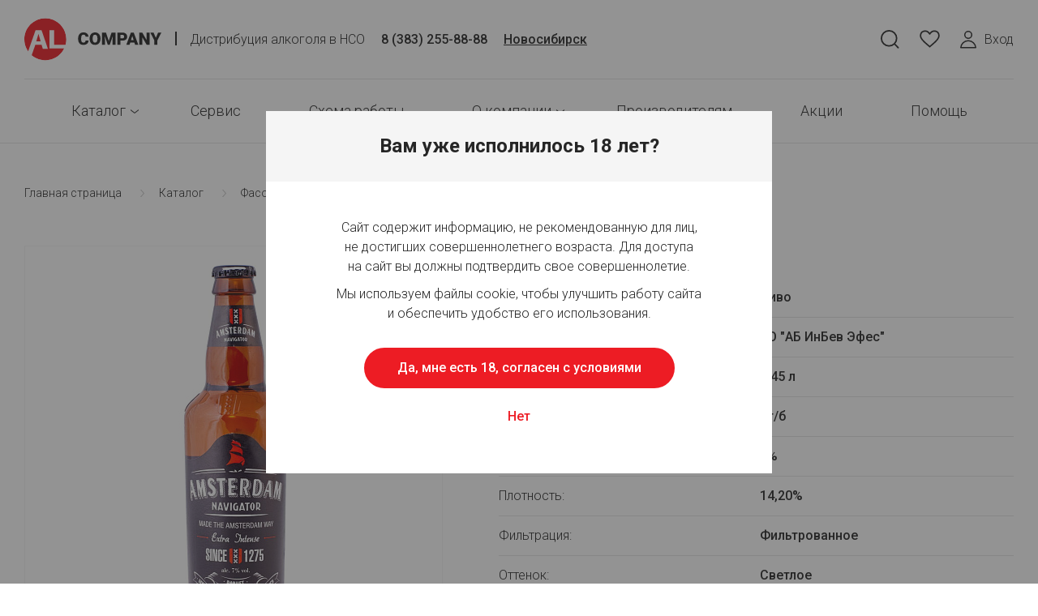

--- FILE ---
content_type: text/html; charset=UTF-8
request_url: https://al.company/catalog/fasovannoe_pivo_i_napitki/amsterdam_navigator_1/
body_size: 15416
content:
<!DOCTYPE html>
<html class="no-js" lang="ru">
<head>
    <meta charset="utf-8">
    <meta name="viewport" content="width=device-width, initial-scale=1.0, maximum-scale=1.0, user-scalable=no">

    <script src="https://js.sentry-cdn.com/1c1893a63a4446d999ee185f8c8ddca2.min.js" crossorigin="anonymous" data-skip-moving></script>

            <meta name="robots" content="index, follow" />
        <meta http-equiv="Content-Type" content="text/html; charset=UTF-8" />
<meta name="description" content="Амстердам Навигатор. Объем: 0.45, вид упаковки: , крепость: 7%, завод: АБ ИнБев Эфес, фильтрация: Фильтрованное." />
<script type="text/javascript" data-skip-moving="true">(function(w, d, n) {var cl = "bx-core";var ht = d.documentElement;var htc = ht ? ht.className : undefined;if (htc === undefined || htc.indexOf(cl) !== -1){return;}var ua = n.userAgent;if (/(iPad;)|(iPhone;)/i.test(ua)){cl += " bx-ios";}else if (/Windows/i.test(ua)){cl += ' bx-win';}else if (/Macintosh/i.test(ua)){cl += " bx-mac";}else if (/Linux/i.test(ua) && !/Android/i.test(ua)){cl += " bx-linux";}else if (/Android/i.test(ua)){cl += " bx-android";}cl += (/(ipad|iphone|android|mobile|touch)/i.test(ua) ? " bx-touch" : " bx-no-touch");cl += w.devicePixelRatio && w.devicePixelRatio >= 2? " bx-retina": " bx-no-retina";var ieVersion = -1;if (/AppleWebKit/.test(ua)){cl += " bx-chrome";}else if (/Opera/.test(ua)){cl += " bx-opera";}else if (/Firefox/.test(ua)){cl += " bx-firefox";}ht.className = htc ? htc + " " + cl : cl;})(window, document, navigator);</script>


<link href="/bitrix/css/main/bootstrap.min.css?1656396629121326" type="text/css"  rel="stylesheet" />
<link href="/bitrix/cache/css/s1/alcompany/template_3771e48c5fccf4438a90cbd07952ff47/template_3771e48c5fccf4438a90cbd07952ff47_v1.css?1764834303252184" type="text/css"  data-template-style="true" rel="stylesheet" />







    <link rel="apple-touch-icon" sizes="180x180" href="/apple-touch-icon.png">
    <link rel="icon" type="image/png" sizes="32x32" href="/favicon-32x32.png">
    <link rel="icon" type="image/png" sizes="16x16" href="/favicon-16x16.png">
    <link rel="manifest" href="/site.webmanifest">
    <link rel="mask-icon" href="/safari-pinned-tab.svg" color="#5bbad5">
    <link rel="shortcut icon" href="/favicon.ico">
    <meta name="msapplication-TileColor" content="#2b5797">
    <meta name="msapplication-config" content="/browserconfig.xml">
    <meta name="theme-color" content="#ffffff">
        <title>Купить Амстердам Навигатор оптом за 117.58 руб. руб. в Новосибирске | AlCompany</title>

    <link rel="preconnect" href="https://fonts.googleapis.com">
    <link rel="preconnect" href="https://fonts.gstatic.com" crossorigin>
    <link href="https://fonts.googleapis.com/css2?family=Roboto:wght@300;400;500;700&display=swap" rel="stylesheet">
    <!-- Google Tag Manager -->
        <!-- End Google Tag Manager -->
</head>

<body class="page-index    ">
<noscript>
    <iframe src="https://www.googletagmanager.com/ns.html?id=GTM-MG7X44H" height="0" width="0" style="display:none;visibility:hidden"></iframe>
</noscript>


<div class="main-wrapper">
    <header class="header">
                <div class="header__inner">
            <div class="header__top">
                                    <a href="/">
                        <div class="header__logo">AlCompany</div>
                    </a>
                
                <div class="header__sublogo">
                    Дистрибуция алкоголя в&nbsp;HCO                </div>
                <div class="header__phone">
                    <a href="tel:83832558888">8 (383) 255-88-88</a>
                </div>

                <button class="header__city-selector js-city-open-modal-button">Новосибирск</button>

                <div class="header__search">
                    
<form method="get" action="/search/" class="header__search-form _js-header-search">
    <div class="header__search-item">
        <input type="text" placeholder="Поиск" class="header__search-item-input"
               name="q" value="" autocomplete="off">
        <span class="header__search-item-icon"></span>
    </div>
    <div class="header__search-list"></div>
</form>
<script id="searchTitleTemplate" type="text/x-jsrender">
    <div class="header__search-list-inner">
        {{for items}}
            <a href="{{:url}}" class="header__search-list-item">{{:name}}</a>
        {{/for}}
        {{if all}}
            <a style="margin-top: 6px;" href="{{:all}}" class="header__search-list-item">Все результаты</a>
        {{else}}
            <a class="header__search-list-item">Ничего не найдено</a>
        {{/if}}
    </div>
</script>

                </div>

                <div class="header__controls">

                    <div class="header__controls-item header__controls-itemFav">
                        <!--'start_frame_cache_dynamic_favorites_info'-->                                <a href="/favorites/" class="header__controls-favs js-favCounter" title="Избранное" data-items="0">
                                    <span class="header__controls-item-icon"><svg width="25" height="22" viewBox="0 0 22 19" fill="none" xmlns="http://www.w3.org/2000/svg"><path d="M11 18C8.619 15.445 1 10.847 1 6.248 1 .344 7.945-.916 11 4.204c3.055-5.12 10-3.86 10 2.044 0 4.599-7.619 9.197-10 11.752z" stroke="#393939" stroke-width="1.5" stroke-linejoin="round"/></svg></span>
                                    <span class="header__controls-item-inner">Избранное</span>
                                    <span class="header__controls-cart-items js-favCounterPlace">0</span>
                                </a>
                                <!--'end_frame_cache_dynamic_favorites_info'-->                    </div>

                    


                    <div class="header__controls-item">
                                                    <button class="header__controls-login _js-login">
                                <span class="header__controls-item-icon" aria-hidden="true">
                                    <svg width="20" height="22" viewBox="0 0 20 22" fill="none">
                                        <rect x="5.75" y=".75" width="8.5" height="8.5" rx="4.25" stroke="currentColor" stroke-width="1.5"/>
                                        <path d="M.78 20.75a9.25 9.25 0 0118.44 0H.78z" stroke="currentColor" stroke-width="1.5" stroke-linecap="round" stroke-linejoin="round"/>
                                    </svg>
                                </span>
                                <span>Вход</span>
                            </button>
                                            </div>

										
                </div>
            </div>

                <nav class="header__nav">
        <ul class="header__nav-main">
                                                                    <li class="header__nav-sub">
                                                <a href="/catalog/">
                            Каталог                                                            <svg width="10" height="5" viewBox="0 0 10 5" fill="none"
                                     xmlns="http://www.w3.org/2000/svg">
                                    <path fill-rule="evenodd" clip-rule="evenodd" d="M0 0l5 3.8L10 0v1.2L5 5 0 1.2V0z"
                                          fill="#262626"/>
                                </svg>
                                                    </a>
                                                                            <ul class="header__nav-sub-list">
                                            </li>
                                                                <li>
                                                <a href="/catalog/bakaleya/">
                            Бакалея                        </a>
                                            </li>
                                                                <li>
                                                <a href="/catalog/razlivnoe_pivo_i_napitki/">
                            Разливное пиво и напитки                        </a>
                                            </li>
                                                                <li>
                        <strong>                        <a href="/catalog/fasovannoe_pivo_i_napitki/">
                            Фасованное пиво и напитки                        </a>
                        </strong>                    </li>
                                                                <li>
                                                <a href="/catalog/snekovaya_produktsiya/">
                            Снековая продукция                        </a>
                                            </li>
                                                                <li>
                                                <a href="/catalog/soputstvuyushchie_tovary/">
                            Сопутствующие товары                        </a>
                                            </li>
                                                                                        </ul>
                                        <li >
                                                <a href="/service/">
                            Сервис                                                    </a>
                                                                    </li>
                                                                                    <li >
                                                <a href="/scheme/">
                            Схема работы                                                    </a>
                                                                    </li>
                                                                                    <li class="header__nav-sub">
                                                <a href="/about/">
                            О&nbsp;компании                                                            <svg width="10" height="5" viewBox="0 0 10 5" fill="none"
                                     xmlns="http://www.w3.org/2000/svg">
                                    <path fill-rule="evenodd" clip-rule="evenodd" d="M0 0l5 3.8L10 0v1.2L5 5 0 1.2V0z"
                                          fill="#262626"/>
                                </svg>
                                                    </a>
                                                                            <ul class="header__nav-sub-list">
                                            </li>
                                                                <li>
                                                <a href="/contacts/">
                            Контакты                        </a>
                                            </li>
                                                                                        </ul>
                                        <li >
                                                <a href="/partnership/">
                            Производителям                                                    </a>
                                                                    </li>
                                                                                    <li >
                                                <a href="/promo/">
                            Акции                                                    </a>
                                                                    </li>
                                                                                    <li >
                                                <a href="/how_order/">
                            Помощь                                                    </a>
                                                                    </li>
                                                                                    <li >
                                                <a href="javascript:;">
                            Написать нам                                                    </a>
                                                                    </li>
                                    </ul>
    </nav>
        </div>
    </header>
    <main class="main main__product">


    <div class="pathBar">
        <ul itemscope itemtype="https://schema.org/BreadcrumbList" class="pathBar__breadcrumb"><li itemprop="itemListElement" itemscope itemtype="https://schema.org/ListItem"><a itemprop="item" href="/"><span itemprop="name">Главная страница</span></a><meta itemprop="position" content="1"/></li><li itemprop="itemListElement" itemscope itemtype="https://schema.org/ListItem"><a itemprop="item" href="/catalog/"><span itemprop="name">Каталог</span></a><meta itemprop="position" content="2"/></li><li itemprop="itemListElement" itemscope itemtype="https://schema.org/ListItem"><a itemprop="item" href="/catalog/fasovannoe_pivo_i_napitki/"><span itemprop="name">Фасованное пиво и напитки</span></a><meta itemprop="position" content="3"/></li></ul>        <h1 class="pathBar__heading">
            <a href="/catalog/fasovannoe_pivo_i_napitki/"
               class="pathBar__heading-back" aria-label="Назад"><span></span></a>
            Амстердам Навигатор        </h1>
    </div>

    <div class="product" itemscope="" itemtype="http://schema.org/Product">
        <div class="product__gallery">
            <div class="product__gallery-main">
                                    <div class="catalog__item-flag">
                        <img src="/upload/uf/f5d/spkg4pq4jxdw80yg0z6jjf0jea1m3fk3.png"
                             title="Россия, АО &quot;АБ ИнБев Эфес&quot;">
                    </div>
                                <div class="catalog__item-labels">
                                                                                                </div>
                <div class="catalog__item-fav" data-id="549"></div>
                <div class="swiper-container">
                    <div class="swiper-wrapper">
                                                    <div class="swiper-slide">
                                <img
                                    src="/upload/resize_cache/iblock/c55/500_500_0/2k9py3sqylz8cra14ugsi2o6b6kpcnjc.jpg"
                                                                        itemprop="image" alt="Амстердам Навигатор оптом в Новосибирске"
                                                                    >
                            </div>
                                                                        </div>
                </div>
            </div>
                        <div class="product__back">
                <a href="/catalog/fasovannoe_pivo_i_napitki/">
                    <svg width="12" height="10" viewBox="0 0 12 10" fill="none" xmlns="http://www.w3.org/2000/svg">
                        <path fill-rule="evenodd" clip-rule="evenodd" d="M12 6H3.9L7 10H4.8L0 5l4.8-5H7L3.9 4H12v2z" fill="#393939"/>
                    </svg>
                    Вернуться назад
                </a>
            </div>
        </div>
        <div class="product__main">
            <h2 class="product__main-heading" itemprop="name">Амстердам Навигатор</h2>
            
            <div itemprop="offers" itemscope="" itemtype="http://schema.org/Offer">
                <ul class="product__main-info">
                                            <li>
                            <em>Вид товара:</em>&nbsp;<strong>Пиво&nbsp;</strong>
                        </li>
                                                                <li>
                            <em>Производитель:</em>&nbsp;<strong>АО &quot;АБ ИнБев Эфес&quot;</strong>
                        </li>
                    	                
                                            <li>
                            <em>Объём:</em>&nbsp;<strong>0.45&nbsp;л</strong>
                        </li>
                                                                <li>
                            <em>Вид упаковки:</em>&nbsp;<strong>ст/б</strong>
                        </li>
                                                                <li>
                            <em>Крепость:</em>&nbsp;<strong>7%</strong>
                        </li>
                                                                <li><em>Плотность:</em>&nbsp;<strong>14,20%</strong></li>
                                                                <li><em>Фильтрация:</em>&nbsp;<strong>Фильтрованное</strong></li>
                                                                <li><em>Оттенок:</em>&nbsp;<strong>Светлое</strong></li>
                                                                <li>
                            <em>Срок годности:</em>&nbsp;<strong>365&nbsp;суток</strong>
                        </li>
                                                                                    <li><em>Страна производства:</em>&nbsp;<strong>Россия</strong></li>
                                    </ul>

                <div class="product__main-buy ">
	                                    <p class="catalog__noprice"><a href="#">Для просмотра цен авторизуйтесь</a></p>
                    	                
                                    </div>
            </div>

            <div class="product__main-descr">
                                    <h3>Описание:</h3>
                    <div itemprop="description">
                        <p>Amsterdam Navigator - пиво, созданное по оригинальному голландскому рецепту, с насыщенным вкусом, теплым ароматом карамельного солода и яркими &quot;горелыми&quot; нотами в послевкусии - драйвер хорошего настроения в шумной компании.</p>                    </div>
                                            </div>
        </div>
    </div>
</main>
    <div class="footer-mobile-nav">
                    <a  class="footer-mobile-nav__item _js-login" >
                <span class="footer-mobile-nav__icon">
                                            <div class="header-mobile__controls-item header-mobile__controls-item--cart">
                            <div class="js-cartCounter _bottom" data-items="">
                                <span class="header-mobile__controls-item--icon">
	                            <svg width="20" height="17" viewBox="0 0 20 21" fill="none"
	                                 xmlns="http://www.w3.org/2000/svg">
	                                <circle cx="10.002" cy="4.92" r="3.38" stroke="#828282" stroke-width="1.5"/>
	                                <path d="M10.001 10.703A9.087 9.087 0 00.914 19.79h18.174a9.087 9.087 0 00-9.087-9.087z"
	                                      stroke="#828282" stroke-width="1.5"/>
	                            </svg>
                            </span>

                            </div>
                        </div>
                                            </span>
                Вход            </a>
                    <a  href="/catalog/" class="footer-mobile-nav__item">
                <span class="footer-mobile-nav__icon">
                                                <svg width="33" height="15" viewBox="0 0 33 20" fill="none"
                                 xmlns="http://www.w3.org/2000/svg">
                                <circle cx="21.193" cy="7.646" r="6.857" stroke="#828282" stroke-width="1.5"
                                        stroke-linecap="round"
                                        stroke-linejoin="round"/>
                                <path d="M25.48 13.219l5.08 5.525M1.48 2.504h9.161m-9.16 8.143h10.178M1.48 18.79h16.286"
                                      stroke="#828282" stroke-width="1.5" stroke-linecap="round"
                                      stroke-linejoin="round"/>
                            </svg>
                                            </span>
                Каталог            </a>
                    <a  href="/how_order/?page=bonus" class="footer-mobile-nav__item">
                <span class="footer-mobile-nav__icon">
                    
							<span class="bonusB" >
								 Б
							</span>

                                            </span>
                Бонусы            </a>
                    <a  href="/favorites" class="footer-mobile-nav__item">
                <span class="footer-mobile-nav__icon">
                                                <div class="header-mobile__controls-item header-mobile__controls-item--cart">
                                                                <div class="js-favCounter _bottom" data-items="0">
                                    <span class="header__controls-item-icon">
                                        <svg width="23" height="15" viewBox="0 0 23 20" fill="none" xmlns="http://www.w3.org/2000/svg">
                                            <path fill-rule="evenodd" clip-rule="evenodd" d="M12.8961 19.4231L13.4412 18.8784L21.0561 11.2648C21.6716 10.6537 22.1601 9.9271 22.4937 9.12675C22.8273 8.32641 22.9994 7.46809 23 6.60111C23.0006 5.73413 22.8299 4.87556 22.4974 4.07472C22.165 3.27389 21.6776 2.54656 21.063 1.93453C19.8249 0.698743 18.1465 0.00459831 16.3966 0.00459831C14.6466 0.00459831 12.9682 0.698743 11.7301 1.93453L11.5001 2.1643L11.2701 1.93453C10.0331 0.696951 8.35474 0.00108097 6.60426 1.24774e-06C4.85378 -0.00107391 3.17457 0.692729 1.93603 1.92878C0.697491 3.16484 0.00108181 4.8419 1.24871e-06 6.59102C-0.00107475 8.34014 0.693267 10.0181 1.93028 11.2556L9.4854 18.8072L9.5084 18.8325L10.0972 19.4231C10.4691 19.7926 10.9722 20 11.4967 20C12.0211 20 12.5242 19.7926 12.8961 19.4231ZM20.0034 2.99618L20.0045 2.99736C20.4791 3.46996 20.8554 4.03152 21.1121 4.64977C21.3687 5.268 21.5005 5.93077 21.5 6.6C21.4995 7.26924 21.3667 7.93181 21.1092 8.54966C20.8516 9.16752 20.4745 9.72853 19.9992 10.2004L12.381 17.8174L11.8389 18.359L11.8378 18.3601C11.7472 18.4496 11.6246 18.5 11.4967 18.5C11.369 18.5 11.2467 18.4498 11.1561 18.3607L11.1544 18.359L10.5949 17.7977C10.5789 17.7802 10.5625 17.7629 10.5457 17.7461L2.99118 10.1952C2.03584 9.23909 1.49917 7.94256 1.5 6.59194C1.50084 5.24102 2.03869 3.94552 2.99563 2.99051C3.9526 2.03546 5.25031 1.49917 6.60334 1.5C7.95637 1.50084 9.25342 2.03872 10.2092 2.99495L10.4399 3.22541C11.0255 3.81065 11.9747 3.81065 12.5604 3.22541L12.7898 2.99618C13.7465 2.04121 15.0438 1.5046 16.3966 1.5046C17.7494 1.5046 19.0466 2.04121 20.0034 2.99618Z" fill="#828282"/>
                                        </svg>
                                    </span>
                                                                    </div>
                                                            </div>
                                            </span>
                Избранное            </a>
            </div>
<footer class="footer">
    <div class="footer__inner">
                    <a href="/">
                <div class="footer__logo">
                    <img src="/local/templates/alcompany/img/logo-dark.svg" alt="">
                </div>
            </a>
        
            <ul class="footer__nav">
                    <li><a href="/policy/">Политика конфиденциальности</a></li>
                    <li><a href="/user-agreement/">Пользовательское соглашение</a></li>
            </ul>

        <ul class="footer__copy">
            <li class="footer__copy-alcompany">
                ©&nbsp;ООО «АЛ.КОмпани» 2026. Права защищены            </li>
            <li class="footer__copy-cosmos">
                Разработка сайта <a href="https://www.cosmos-web.ru/" target="new" rel="nofollow">Космос-Веб</a>            </li>
        </ul>

        <ul class="footer__social">
                        <li>
                                        <a href="https://vk.com/alcompany_ltd" title="ВКонтакте" target="new" rel="nofollow">
                            <svg width="17" height="11" viewBox="0 0 17 11" fill="#fff"
                                 xmlns="http://www.w3.org/2000/svg">
                                <path fill-rule="evenodd" clip-rule="evenodd"
                                      d="M15.735 1.381c.11-.38 0-.658-.523-.658h-1.728c-.44 0-.642.24-.752.506 0 0-.879 2.22-2.124 3.662-.403.417-.586.55-.806.55-.11 0-.269-.133-.269-.512V1.381c0-.455-.127-.658-.494-.658H6.323a.423.423 0 00-.44.411c0 .432.623.532.687 1.746v2.637c0 .578-.1.683-.32.683-.586 0-2.011-2.23-2.857-4.781C3.228.923 3.062.723 2.62.723H.89C.398.723.3.963.3 1.229c0 .475.586 2.827 2.728 5.939 1.429 2.125 3.44 3.277 5.272 3.277 1.099 0 1.234-.256 1.234-.697V8.142c0-.511.104-.614.452-.614.257 0 .696.133 1.722 1.158 1.171 1.214 1.364 1.759 2.024 1.759h1.728c.494 0 .74-.256.598-.76-.155-.504-.715-1.234-1.457-2.1-.403-.493-1.008-1.024-1.19-1.29-.257-.341-.184-.493 0-.797 0 0 2.105-3.073 2.325-4.117z"/>
                            </svg>
                        </a>
                                    </li>
                                            <li>
                                        <a href="https://www.instagram.com/alcompanyltd/" title="Instagram" target="new" rel="nofollow">
                            <svg width="15" height="15" viewBox="0 0 15 15" fill="#fff"
                                 xmlns="http://www.w3.org/2000/svg">
                                <path d="M4.987 7.583a2.43 2.43 0 114.86 0 2.43 2.43 0 01-4.86 0zm-1.314 0a3.744 3.744 0 107.488 0 3.744 3.744 0 00-7.488 0zm6.761-3.893a.875.875 0 101.75 0 .875.875 0 00-1.75 0zm-5.963 9.828c-.71-.033-1.097-.15-1.354-.25a2.266 2.266 0 01-.839-.546 2.25 2.25 0 01-.545-.838c-.1-.257-.219-.644-.251-1.355-.036-.768-.043-.999-.043-2.946s.008-2.178.043-2.947c.032-.71.151-1.097.25-1.354.133-.34.291-.583.546-.839.255-.255.498-.413.839-.545.257-.1.643-.219 1.354-.251.769-.035 1-.042 2.946-.042 1.946 0 2.178.007 2.947.042.71.032 1.096.152 1.354.25.34.133.583.291.839.546.255.255.413.499.545.839.1.257.219.643.251 1.354.035.77.042 1 .042 2.947s-.007 2.177-.042 2.946c-.032.711-.151 1.098-.25 1.354-.133.341-.291.584-.546.839a2.266 2.266 0 01-.84.545c-.256.1-.642.219-1.353.25-.769.036-1 .043-2.947.043s-2.178-.007-2.946-.042zM4.411.335c-.777.036-1.307.159-1.77.339-.48.186-.886.436-1.292.84a3.563 3.563 0 00-.841 1.293c-.18.463-.303.993-.339 1.77-.036.777-.044 1.026-.044 3.006 0 1.98.008 2.228.044 3.006.036.776.159 1.306.339 1.77.186.48.435.886.84 1.291.407.405.813.655 1.293.841.464.18.993.304 1.77.34.778.035 1.026.043 3.006.043 1.98 0 2.229-.008 3.006-.044.777-.035 1.307-.158 1.77-.338.48-.187.886-.436 1.292-.842.406-.405.654-.812.841-1.291.18-.464.304-.994.339-1.77.035-.778.043-1.026.043-3.006 0-1.98-.008-2.23-.043-3.007-.036-.776-.159-1.306-.339-1.77a3.586 3.586 0 00-.841-1.291 3.568 3.568 0 00-1.291-.841C11.73.494 11.2.37 10.424.335 9.646.3 9.398.291 7.418.291c-1.98 0-2.23.008-3.007.044z"/>
                            </svg>
                        </a>
                                    </li>
                                            <li>
                                        <a href="tg://resolve?domain=alcompanynsk" title="Telegram" target="new" rel="nofollow">
                            <svg width="15" height="13" viewBox="0 0 15 13" fill="none" xmlns="http://www.w3.org/2000/svg">
                                <path fill-rule="evenodd" clip-rule="evenodd" d="M14.9912 0.488671L12.4456 12.6771C12.3856 12.9648 12.0466 13.0952 11.8074 12.9222L8.33243 10.4109C8.12148 10.2584 7.83381 10.2665 7.63186 10.4304L5.70521 11.9937C5.48164 12.1758 5.14469 12.0743 5.05907 11.8002L3.72127 7.51751L0.264951 6.23348C-0.0861419 6.10256 -0.0891416 5.60916 0.260952 5.47493L14.4457 0.0278904C14.7464 -0.0878619 15.0567 0.174358 14.9912 0.488671ZM4.84355 6.83399L11.5985 2.69275C11.7198 2.61857 11.8447 2.78196 11.7404 2.87818L6.16568 8.0364C5.96968 8.2179 5.84335 8.46102 5.80749 8.72476L5.61768 10.1256C5.5924 10.3126 5.32859 10.3311 5.27664 10.1501L4.54631 7.59563C4.46279 7.30426 4.58464 6.99302 4.84355 6.83399Z" fill="#fff"/>
                            </svg>
                        </a>
                                    </li>
            </ul>
        <p class="footer__alcompany">
            ©&nbsp;ООО «АЛ.КОмпани» 2026. Права защищены        </p>
    </div>
</footer>
<div class="popup__hidden">

    <div class="popup-tech" id="hiddTech">
        <div class="popup__heading">Заявка на выезд техника</div>
        <div class="welcome__loader-spinner" style="display: none" id="spiner2"><span></span><span></span><span></span></div>
        <p></p>
    </div>

    <div class="popup-reg" id="hiddPrice">
        <div class="popup__heading">Регистрация</div>
        <p>Для регистрации в личном кабинете позвоните по номеру <b style="color:#ED1C24">8 (383) 255-88-88</b></p>
    </div>

    <div class="popup-login" id="login">
        <div class="popup__heading">Авторизация</div>
        <form class="form popup-login__form-phone js-auth-form-phone">
            <p class="form__item">
                <input id="popup-login__phone" type="tel" class="form__input _tel js-input-phone" name="phone" data-message="" required>
                <label for="popup-login__phone" class="form__input__placeholder">Номер телефона</label>
            </p>
            <p class="form__error js-form-error"></p>
            <p class="form__submit">
                <button class="btn js-submit-button" type="submit">Получить код</button>
            </p>
            <p class="popup-login__reg"><a href="/welcome/">Зарегистрируйтесь</a>, чтобы получить доступ к&nbsp;оформлению заказов и&nbsp;личному кабинету</p>
        </form>
        <form class="form popup-login__form-code js-auth-form-code">
            <input type="hidden" class="js-input-phone-hidden" name="phone" value="">
            <p class="form__item">
                <input id="popup-login__code" type="text" autocomplete="one-time-code" class="form__input _code js-input-code" name="code" data-message="Введите код из СМС" required>
                <label for="popup-login__code" class="form__input__placeholder">Код из СМС</label>
            </p>
            <p class="popup-login__form-code-timer">Повторная отправка кода доступна через 0:<span>59</span></p>
            <p class="popup-login__form-code-again"><a href="#" class="popup-login__form-code-again-trigger js-submit-phone">Выслать код повторно</a></p>
            <p class="form__error js-form-error"></p>
            <p class="form__submit">
                <button class="btn js-submit-button" type="submit">Войти</button>
            </p>
        </form>
    </div>

    <div class="popup-city" id="city-popup">
        <p class="popup__heading">Выберите город доставки</p>
        <form action="#" class="form form_required">
            <div class="city-radio">
                    <ul class="city-radio__list">
                    <li class="city-radio__item">
                <label class="radio">
                    <input type="radio" name="city" value="346" class="js-city" checked>
                    Новосибирск                </label>
            </li>
                    <li class="city-radio__item">
                <label class="radio">
                    <input type="radio" name="city" value="718" class="js-city" >
                    Опт регионы                </label>
            </li>
                    <li class="city-radio__item">
                <label class="radio">
                    <input type="radio" name="city" value="347" class="js-city" >
                    Искитим                </label>
            </li>
                    <li class="city-radio__item">
                <label class="radio">
                    <input type="radio" name="city" value="348" class="js-city" >
                    Карасук                </label>
            </li>
                    <li class="city-radio__item">
                <label class="radio">
                    <input type="radio" name="city" value="349" class="js-city" >
                    Куйбышев                </label>
            </li>
            </ul>
            </div>
        </form>
    </div>

    </div>

</div>



<noindex>
    <header class="header-mobile">
                <div class="header-mobile__inner">
                            <a href="/">
                    <div class="header__logo">AlCompany</div>
                </a>
            
            <div class="header-mobile__controls">

				                <span class="header-mobile__controls-item _widjet _widjet-callback">
                    <img src="/local/templates/alcompany/img/mobile/widjet-logo.svg" alt="">
                </span>
                <span class="header-mobile__controls-item _search">
                    <img src="/local/templates/alcompany/img/mobile/icon-header-search.svg" alt="">
                </span>


				
                                <a class="header-mobile__controls-item _tel" href="tel:83832558888">
                    <img src="/local/templates/alcompany/img/mobile/icon-header-phone.svg" alt="">
                </a>
                <!--'start_frame_cache_dynamic_favorites_info_mobile'-->                <div class="header-mobile__controls-item header-mobile__controls-item--fav">
                    <a href="/favorites/" class="js-favCounter" title="Избранное" data-items="0">
                        <span class="header-mobile__controls-item--icon"><svg width="25" height="22" viewBox="0 0 22 19" fill="none" xmlns="http://www.w3.org/2000/svg"><path d="M11 18C8.619 15.445 1 10.847 1 6.248 1 .344 7.945-.916 11 4.204c3.055-5.12 10-3.86 10 2.044 0 4.599-7.619 9.197-10 11.752z" stroke="#393939" stroke-width="1.5" stroke-linejoin="round"/></svg></span>
                        <span class="header-mobile__controls-item--items js-favCounterPlace">0</span>
                    </a>
                </div>
                <!--'end_frame_cache_dynamic_favorites_info_mobile'-->
                
                <span class="header-mobile__controls-item _burger">
                    <img src="/local/templates/alcompany/img/mobile/icon-header-burger.svg" alt="">
                </span>
            </div>
        </div>
    </header>
    <div class="_notAuth search-block">
            <form method="get" action="/search/" class="header-mobile__search">
        <div class="header-mobile__search-item">
            <input type="text" placeholder="Поиск" class="header-mobile__search-input" name="q"
                   value="" autocomplete="off">
            <span class="header-mobile__search-icon">
                <div class="_search">
                    <svg width="28" height="28" viewBox="0 0 28 28" fill="none" xmlns="http://www.w3.org/2000/svg">
                        <path fill-rule="evenodd" clip-rule="evenodd" d="M21.4993 13.1667C21.4993 17.9531 17.6192 21.8333 12.8327 21.8333C8.04621 21.8333 4.16602 17.9531 4.16602 13.1667C4.16602 8.3802 8.04621 4.5 12.8327 4.5C17.6192 4.5 21.4993 8.3802 21.4993 13.1667ZM19.9929 21.0731C18.1 22.7884 15.5884 23.8333 12.8327 23.8333C6.94165 23.8333 2.16602 19.0577 2.16602 13.1667C2.16602 7.27563 6.94165 2.5 12.8327 2.5C18.7237 2.5 23.4993 7.27563 23.4993 13.1667C23.4993 15.5813 22.697 17.8085 21.3445 19.5963L25.5413 23.7931C25.9318 24.1836 25.9318 24.8167 25.5413 25.2073C25.1507 25.5978 24.5176 25.5978 24.127 25.2073L19.9929 21.0731Z" fill="#828282"/>
                    </svg>
                </div>
                <div class="_clear">
                    <svg width="28" height="28" viewBox="0 0 28 28" fill="none" xmlns="http://www.w3.org/2000/svg">
                        <path d="M4.29306 4.29289C4.68358 3.90237 5.31675 3.90237 5.70727 4.29289L24.092 22.6777C24.4826 23.0682 24.4826 23.7014 24.092 24.0919C23.7015 24.4824 23.0684 24.4824 22.6778 24.0919L4.29306 5.70711C3.90253 5.31658 3.90253 4.68342 4.29306 4.29289Z" fill="#828282"/>
                        <path d="M24.0919 4.29299C24.4824 4.68351 24.4824 5.31668 24.0919 5.7072L5.70711 24.092C5.31658 24.4825 4.68342 24.4825 4.29289 24.092C3.90237 23.7015 3.90237 23.0683 4.29289 22.6778L22.6777 4.29299C23.0682 3.90246 23.7014 3.90246 24.0919 4.29299Z" fill="#828282"/>
                    </svg>
                </div>
            </span>
        </div>
        <div class="header-mobile__search-list"></div>
    </form>
    <script id="searchTitleMobileTemplate" type="text/x-jsrender">
        {{for items}}
            <a href="{{:url}}" class="header-mobile__search-list-item">{{:name}}</a>
        {{/for}}
        {{if all}}
            <a style="margin-top: 6px;" href="{{:all}}" class="header-mobile__search-list-item">Все результаты</a>
        {{else}}
            <a class="header-mobile__search-list-item">Ничего не найдено</a>
        {{/if}}
    </script>
    </div>
    <div class="side-nav">
        <div class="side-nav__close">
            <svg width="22" height="22" viewBox="0 0 22 22" fill="none" xmlns="http://www.w3.org/2000/svg">
                <path d="M.707.707a1 1 0 011.414 0l18.385 18.385a1 1 0 11-1.414 1.414L.707 2.121a1 1 0 010-1.414z"
                      fill="#F5F5F5"/>
                <path d="M20.508.707a1 1 0 00-1.414 0L.709 19.092a1 1 0 101.414 1.414L20.508 2.121a1 1 0 000-1.414z"
                      fill="#F5F5F5"/>
            </svg>
        </div>

        <div class="side-nav__inner">
            <ul class="side-nav__inner-top">
                <li>                    <a href="tel:">
                                            </a>
                </li>
                <li>
                    <button class="header__city-selector js-city-open-modal-button">Новосибирск</button>
                </li>

            </ul>
                <ul class="side-nav__inner-nav">
                    <li><a href="/catalog/">Каталог</a></li>
                    <li><a href="/service/">Сервис</a></li>
                    <li><a href="/scheme/">Схема работы</a></li>
                    <li><a href="/about/">О&nbsp;компании</a></li>
                    <li><a href="/partnership/">Производителям</a></li>
                    <li><a href="/promo/">Акции</a></li>
                    <li><a href="/how_order/">Помощь</a></li>
                    <li class="widjet-callback"><a href="javascript:;">Написать нам</a></li>
            </ul>
            <ul class="side-nav__inner-nav">
	            <li><a href="/contacts/">Контакты</a></li>
            </ul>
            <div class="side-nav__inner-bottom">
                                    <a href="/welcome/" class="btn">
                        <svg width="16" height="15" viewBox="0 0 16 15" fill="none" xmlns="http://www.w3.org/2000/svg">
                            <path d="M4.127 13.282l.174-.018.125-.122 4.578-4.5c1.45.446 3.1.11 4.254-1.025a4.123 4.123 0 000-5.9 4.277 4.277 0 00-5.977 0 4.122 4.122 0 00-1.05 4.189l-1.36 1.336-.13.128-.017.183-.076.825-.847.076-.415.037-.038.415-.076.825-.847.076-.382.034-.066.378-.47 2.695-.113.651.657-.068 2.076-.215z"
                                  stroke="#F5F5F5"/>
                            <circle cx="11" cy="4" r="1" fill="#F5F5F5"/>
                        </svg>
                        Стать клиентом
                    </a>
                            </div>
        </div>
    </div>
</noindex>



	<div class="showFormB24">
		<div class="body">
			<a href="#" class="_widjet widjet-callback">Задать вопрос, горячая линия</a>
		</div>
	</div>





	<script async data-skip-moving="true">
	    function showTagJs(event) {

	        let gtm = document.createElement('script');
	        let gtmText;
	        gtm.setAttribute('async', true);
	        gtmText = document.createTextNode("(function(w,d,s,l,i){w[l]=w[l]||[];w[l].push({'gtm.start':new Date().getTime(),event:'gtm.js'});var f=d.getElementsByTagName(s)[0], j=d.createElement(s),dl=l!='dataLayer'?'&l='+l:'';j.async=true;j.src= 'https://www.googletagmanager.com/gtm.js?id='+i+dl;f.parentNode.insertBefore(j,f);})(window,document,'script','dataLayer','GTM-MG7X44H');");
	        gtm.append(gtmText);
	        document.head.appendChild(gtm);

	        let b24 = document.createElement('script');
	        let b24Text;
	        b24.setAttribute('async', true);
                        b24Text = document.createTextNode("(function(w,d,u){var s=d.createElement('script');s.async=true;s.src=u+'?'+(Date.now()/60000|0);var h=d.getElementsByTagName('script')[0];h.parentNode.insertBefore(s,h);})(window,document,'https://b24.al.company/upload/crm/site_button/loader_3_771luf.js');");
            	        b24.append(b24Text);
	        document.head.appendChild(b24);

	        window.removeEventListener('scroll', showTagJs);
	        document.body.removeEventListener('mousemove', showTagJs);
	        document.body.removeEventListener('touchstart', showTagJs);
	    }

	    document.addEventListener('DOMContentLoaded', function () {
	        window.addEventListener('scroll', showTagJs);
	        window.addEventListener('load', function () {
	            document.body.addEventListener('mousemove', showTagJs);
	            document.body.addEventListener('touchstart', showTagJs, false);
	        }, false);
	    });

	</script>

	

	

<script type="text/javascript">if(!window.BX)window.BX={};if(!window.BX.message)window.BX.message=function(mess){if(typeof mess==='object'){for(let i in mess) {BX.message[i]=mess[i];} return true;}};</script>
<script type="text/javascript">(window.BX||top.BX).message({'JS_CORE_LOADING':'Загрузка...','JS_CORE_NO_DATA':'- Нет данных -','JS_CORE_WINDOW_CLOSE':'Закрыть','JS_CORE_WINDOW_EXPAND':'Развернуть','JS_CORE_WINDOW_NARROW':'Свернуть в окно','JS_CORE_WINDOW_SAVE':'Сохранить','JS_CORE_WINDOW_CANCEL':'Отменить','JS_CORE_WINDOW_CONTINUE':'Продолжить','JS_CORE_H':'ч','JS_CORE_M':'м','JS_CORE_S':'с','JSADM_AI_HIDE_EXTRA':'Скрыть лишние','JSADM_AI_ALL_NOTIF':'Показать все','JSADM_AUTH_REQ':'Требуется авторизация!','JS_CORE_WINDOW_AUTH':'Войти','JS_CORE_IMAGE_FULL':'Полный размер'});</script><script type="text/javascript" src="/bitrix/js/main/core/core.min.js?1692720344220181"></script><script>BX.setJSList(['/bitrix/js/main/core/core_ajax.js','/bitrix/js/main/core/core_promise.js','/bitrix/js/main/polyfill/promise/js/promise.js','/bitrix/js/main/loadext/loadext.js','/bitrix/js/main/loadext/extension.js','/bitrix/js/main/polyfill/promise/js/promise.js','/bitrix/js/main/polyfill/find/js/find.js','/bitrix/js/main/polyfill/includes/js/includes.js','/bitrix/js/main/polyfill/matches/js/matches.js','/bitrix/js/ui/polyfill/closest/js/closest.js','/bitrix/js/main/polyfill/fill/main.polyfill.fill.js','/bitrix/js/main/polyfill/find/js/find.js','/bitrix/js/main/polyfill/matches/js/matches.js','/bitrix/js/main/polyfill/core/dist/polyfill.bundle.js','/bitrix/js/main/core/core.js','/bitrix/js/main/polyfill/intersectionobserver/js/intersectionobserver.js','/bitrix/js/main/lazyload/dist/lazyload.bundle.js','/bitrix/js/main/polyfill/core/dist/polyfill.bundle.js','/bitrix/js/main/parambag/dist/parambag.bundle.js']);
</script>
<script type="text/javascript">(window.BX||top.BX).message({'pull_server_enabled':'Y','pull_config_timestamp':'0','pull_guest_mode':'N','pull_guest_user_id':'0'});(window.BX||top.BX).message({'PULL_OLD_REVISION':'Для продолжения корректной работы с сайтом необходимо перезагрузить страницу.'});</script>
<script type="text/javascript">(window.BX||top.BX).message({'LANGUAGE_ID':'ru','FORMAT_DATE':'DD.MM.YYYY','FORMAT_DATETIME':'DD.MM.YYYY HH:MI:SS','COOKIE_PREFIX':'BITRIX_SM','SERVER_TZ_OFFSET':'25200','UTF_MODE':'Y','SITE_ID':'s1','SITE_DIR':'/','USER_ID':'','SERVER_TIME':'1769016817','USER_TZ_OFFSET':'0','USER_TZ_AUTO':'Y','bitrix_sessid':'8692474c9191ab1d5cbdc5635cd1d1ec'});</script><script type="text/javascript" src="/bitrix/js/pull/protobuf/protobuf.min.js?165639659976433"></script>
<script type="text/javascript" src="/bitrix/js/pull/protobuf/model.min.js?165639659914190"></script>
<script type="text/javascript" src="/bitrix/js/rest/client/rest.client.min.js?16576825599240"></script>
<script type="text/javascript" src="/bitrix/js/pull/client/pull.client.min.js?168149685248309"></script>
<script type="text/javascript">BX.setJSList(['/local/templates/alcompany/js/f.js','/bitrix/components/bitrix/search.title/script.js']);</script>
<script type="text/javascript">BX.setCSSList(['/local/templates/alcompany/css/style.css','/local/templates/alcompany/custom.css']);</script>
<script type="text/javascript">
					(function () {
						"use strict";

						var counter = function ()
						{
							var cookie = (function (name) {
								var parts = ("; " + document.cookie).split("; " + name + "=");
								if (parts.length == 2) {
									try {return JSON.parse(decodeURIComponent(parts.pop().split(";").shift()));}
									catch (e) {}
								}
							})("BITRIX_CONVERSION_CONTEXT_s1");

							if (cookie && cookie.EXPIRE >= BX.message("SERVER_TIME"))
								return;

							var request = new XMLHttpRequest();
							request.open("POST", "/bitrix/tools/conversion/ajax_counter.php", true);
							request.setRequestHeader("Content-type", "application/x-www-form-urlencoded");
							request.send(
								"SITE_ID="+encodeURIComponent("s1")+
								"&sessid="+encodeURIComponent(BX.bitrix_sessid())+
								"&HTTP_REFERER="+encodeURIComponent(document.referrer)
							);
						};

						if (window.frameRequestStart === true)
							BX.addCustomEvent("onFrameDataReceived", counter);
						else
							BX.ready(counter);
					})();
				</script>



<script type="text/javascript"  src="/bitrix/cache/js/s1/alcompany/template_d6e229f6a27e095063d474ee6cc36b09/template_d6e229f6a27e095063d474ee6cc36b09_v1.js?1747801818562162"></script>
<script type="text/javascript">var _ba = _ba || []; _ba.push(["aid", "632383d05ac039605bfceb3650424238"]); _ba.push(["host", "al.company"]); _ba.push(["ad[ct][item]", "[base64]"]);_ba.push(["ad[ct][user_id]", function(){return BX.message("USER_ID") ? BX.message("USER_ID") : 0;}]);_ba.push(["ad[ct][recommendation]", function() {var rcmId = "";var cookieValue = BX.getCookie("BITRIX_SM_RCM_PRODUCT_LOG");var productId = 549;var cItems = [];var cItem;if (cookieValue){cItems = cookieValue.split(".");}var i = cItems.length;while (i--){cItem = cItems[i].split("-");if (cItem[0] == productId){rcmId = cItem[1];break;}}return rcmId;}]);_ba.push(["ad[ct][v]", "2"]);(function() {var ba = document.createElement("script"); ba.type = "text/javascript"; ba.async = true;ba.src = (document.location.protocol == "https:" ? "https://" : "http://") + "bitrix.info/ba.js";var s = document.getElementsByTagName("script")[0];s.parentNode.insertBefore(ba, s);})();</script>


<script>document.documentElement.className = ''</script>
<script>(function(w,d,s,l,i){w[l]=w[l]||[];w[l].push({'gtm.start':
                new Date().getTime(),event:'gtm.js'});var f=d.getElementsByTagName(s)[0],
            j=d.createElement(s),dl=l!='dataLayer'?'&l='+l:'';j.async=true;j.src=
            'https://www.googletagmanager.com/gtm.js?id='+i+dl;f.parentNode.insertBefore(j,f);
        })(window,document,'script','dataLayer','GTM-MG7X44H');</script>
<script>
	   window.addEventListener('onBitrixLiveChat', function(event){
	        var widget = event.detail.widget;
	        widget.setOption('checkSameDomain', false);
	    });
	    $('.widjet-callback').click (function(e) {
	        window.addEventListener('onBitrixLiveChat', function(event){
	            var widget = event.detail.widget;
	            widget.open();
	        });
	    })

	    $('.catalog__noprice a').on('click', function (event) {
		    event.preventDefault();
	        W.trigger('popupShow', {
	            el: $('#login'),
	        });
	    });


        $('.b24-widget-button-inner-item, ._widjet-callback').on('click', function(){
            //$('.showFormB24').toggle();
            $('.b24-widget-button-inner-item').click();
        })

       $('.showForm').on('click', function(e){
		e.preventDefault();
		$('.showFormB24 form').slideToggle();
		$('.answer_technik').hide();
	})

	$(document).on('change', '.item-qnt input', function () {
		var kvant = $(this).parent().attr('data-quant') * 1;
		var newval = $(this).val() * 1;
		var diff = newval % kvant;
		if (newval % kvant === 0) {
    		$(this).val(newval);
		} else if (newval < kvant) {
    		$(this).val(kvant);
		} else {
    		$(this).val(newval - diff + kvant);
		}
	})

	</script></body>
</html>


--- FILE ---
content_type: text/css
request_url: https://al.company/bitrix/cache/css/s1/alcompany/template_3771e48c5fccf4438a90cbd07952ff47/template_3771e48c5fccf4438a90cbd07952ff47_v1.css?1764834303252184
body_size: 42967
content:


/* Start:/local/templates/alcompany/css/style.min.css?1639041954234824*/
.header-mobile .header__top-line>.header__inner,.main-wrapper,.pathBar--catalog .pathBar__heading-block,.swiper-container-multirow-column>.swiper-wrapper,.swiper-container-vertical>.swiper-wrapper{-webkit-box-orient:vertical;-webkit-box-direction:normal}.swiper-slide,.swiper-wrapper{height:100%;position:relative;width:100%}.fancybox-infobar,.fancybox-slide--image .fancybox-content{-webkit-user-select:none;-moz-user-select:none;-ms-user-select:none}@font-face{font-family:swiper-icons;src:url('data:application/font-woff;charset=utf-8;base64, [base64]//wADZ2x5ZgAAAywAAADMAAAD2MHtryVoZWFkAAABbAAAADAAAAA2E2+eoWhoZWEAAAGcAAAAHwAAACQC9gDzaG10eAAAAigAAAAZAAAArgJkABFsb2NhAAAC0AAAAFoAAABaFQAUGG1heHAAAAG8AAAAHwAAACAAcABAbmFtZQAAA/gAAAE5AAACXvFdBwlwb3N0AAAFNAAAAGIAAACE5s74hXjaY2BkYGAAYpf5Hu/j+W2+MnAzMYDAzaX6QjD6/4//Bxj5GA8AuRwMYGkAPywL13jaY2BkYGA88P8Agx4j+/8fQDYfA1AEBWgDAIB2BOoAeNpjYGRgYNBh4GdgYgABEMnIABJzYNADCQAACWgAsQB42mNgYfzCOIGBlYGB0YcxjYGBwR1Kf2WQZGhhYGBiYGVmgAFGBiQQkOaawtDAoMBQxXjg/wEGPcYDDA4wNUA2CCgwsAAAO4EL6gAAeNpj2M0gyAACqxgGNWBkZ2D4/wMA+xkDdgAAAHjaY2BgYGaAYBkGRgYQiAHyGMF8FgYHIM3DwMHABGQrMOgyWDLEM1T9/w8UBfEMgLzE////P/5//f/V/xv+r4eaAAeMbAxwIUYmIMHEgKYAYjUcsDAwsLKxc3BycfPw8jEQA/[base64]/uznmfPFBNODM2K7MTQ45YEAZqGP81AmGGcF3iPqOop0r1SPTaTbVkfUe4HXj97wYE+yNwWYxwWu4v1ugWHgo3S1XdZEVqWM7ET0cfnLGxWfkgR42o2PvWrDMBSFj/IHLaF0zKjRgdiVMwScNRAoWUoH78Y2icB/yIY09An6AH2Bdu/UB+yxopYshQiEvnvu0dURgDt8QeC8PDw7Fpji3fEA4z/PEJ6YOB5hKh4dj3EvXhxPqH/SKUY3rJ7srZ4FZnh1PMAtPhwP6fl2PMJMPDgeQ4rY8YT6Gzao0eAEA409DuggmTnFnOcSCiEiLMgxCiTI6Cq5DZUd3Qmp10vO0LaLTd2cjN4fOumlc7lUYbSQcZFkutRG7g6JKZKy0RmdLY680CDnEJ+UMkpFFe1RN7nxdVpXrC4aTtnaurOnYercZg2YVmLN/d/gczfEimrE/fs/bOuq29Zmn8tloORaXgZgGa78yO9/cnXm2BpaGvq25Dv9S4E9+5SIc9PqupJKhYFSSl47+Qcr1mYNAAAAeNptw0cKwkAAAMDZJA8Q7OUJvkLsPfZ6zFVERPy8qHh2YER+3i/BP83vIBLLySsoKimrqKqpa2hp6+jq6RsYGhmbmJqZSy0sraxtbO3sHRydnEMU4uR6yx7JJXveP7WrDycAAAAAAAH//wACeNpjYGRgYOABYhkgZgJCZgZNBkYGLQZtIJsFLMYAAAw3ALgAeNolizEKgDAQBCchRbC2sFER0YD6qVQiBCv/H9ezGI6Z5XBAw8CBK/m5iQQVauVbXLnOrMZv2oLdKFa8Pjuru2hJzGabmOSLzNMzvutpB3N42mNgZGBg4GKQYzBhYMxJLMlj4GBgAYow/P/PAJJhLM6sSoWKfWCAAwDAjgbRAAB42mNgYGBkAIIbCZo5IPrmUn0hGA0AO8EFTQAA') format('woff');font-weight:400;font-style:normal}:root{--swiper-theme-color:#007aff;--swiper-navigation-size:44px;--danger:#ED1C24}.swiper-container{margin-left:auto;margin-right:auto;position:relative;overflow:hidden;list-style:none;padding:0;z-index:1}.swiper-container-vertical>.swiper-wrapper{-ms-flex-direction:column;flex-direction:column}.swiper-wrapper{z-index:1;display:-webkit-box;display:-ms-flexbox;display:flex;-webkit-transition-property:-webkit-transform;-o-transition-property:transform;transition-property:transform;transition-property:transform,-webkit-transform;-webkit-box-sizing:content-box;box-sizing:content-box}.fancybox-slide,.swiper-button-lock,.swiper-pagination-lock,.swiper-scrollbar-lock{display:none}.swiper-container-android .swiper-slide,.swiper-wrapper{-webkit-transform:translate3d(0,0,0);transform:translate3d(0,0,0)}.swiper-container-multirow>.swiper-wrapper{-ms-flex-wrap:wrap;flex-wrap:wrap}.swiper-container-multirow-column>.swiper-wrapper{-ms-flex-wrap:wrap;flex-wrap:wrap;-ms-flex-direction:column;flex-direction:column}.swiper-container-free-mode>.swiper-wrapper{-webkit-transition-timing-function:ease-out;-o-transition-timing-function:ease-out;transition-timing-function:ease-out;margin:0 auto}.swiper-slide{-ms-flex-negative:0;flex-shrink:0;-webkit-transition-property:-webkit-transform;-o-transition-property:transform;transition-property:transform;transition-property:transform,-webkit-transform}.swiper-slide-invisible-blank{visibility:hidden}.swiper-container-autoheight,.swiper-container-autoheight .swiper-slide{height:auto}.swiper-container-autoheight .swiper-wrapper{-webkit-box-align:start;-ms-flex-align:start;align-items:flex-start;-webkit-transition-property:height,-webkit-transform;-o-transition-property:transform,height;transition-property:transform,height;transition-property:transform,height,-webkit-transform}.swiper-container-3d{-webkit-perspective:1200px;perspective:1200px}.swiper-container-3d .swiper-cube-shadow,.swiper-container-3d .swiper-slide,.swiper-container-3d .swiper-slide-shadow-bottom,.swiper-container-3d .swiper-slide-shadow-left,.swiper-container-3d .swiper-slide-shadow-right,.swiper-container-3d .swiper-slide-shadow-top,.swiper-container-3d .swiper-wrapper{-webkit-transform-style:preserve-3d;transform-style:preserve-3d}.swiper-container-3d .swiper-slide-shadow-bottom,.swiper-container-3d .swiper-slide-shadow-left,.swiper-container-3d .swiper-slide-shadow-right,.swiper-container-3d .swiper-slide-shadow-top{position:absolute;left:0;top:0;width:100%;height:100%;pointer-events:none;z-index:10}.swiper-container-3d .swiper-slide-shadow-left{background-image:-webkit-gradient(linear,right top,left top,from(rgba(0,0,0,.5)),to(rgba(0,0,0,0)));background-image:-webkit-linear-gradient(right,rgba(0,0,0,.5),rgba(0,0,0,0));background-image:-o-linear-gradient(right,rgba(0,0,0,.5),rgba(0,0,0,0));background-image:linear-gradient(to left,rgba(0,0,0,.5),rgba(0,0,0,0))}.swiper-container-3d .swiper-slide-shadow-right{background-image:-webkit-gradient(linear,left top,right top,from(rgba(0,0,0,.5)),to(rgba(0,0,0,0)));background-image:-webkit-linear-gradient(left,rgba(0,0,0,.5),rgba(0,0,0,0));background-image:-o-linear-gradient(left,rgba(0,0,0,.5),rgba(0,0,0,0));background-image:linear-gradient(to right,rgba(0,0,0,.5),rgba(0,0,0,0))}.swiper-container-3d .swiper-slide-shadow-top{background-image:-webkit-gradient(linear,left bottom,left top,from(rgba(0,0,0,.5)),to(rgba(0,0,0,0)));background-image:-webkit-linear-gradient(bottom,rgba(0,0,0,.5),rgba(0,0,0,0));background-image:-o-linear-gradient(bottom,rgba(0,0,0,.5),rgba(0,0,0,0));background-image:linear-gradient(to top,rgba(0,0,0,.5),rgba(0,0,0,0))}.swiper-container-3d .swiper-slide-shadow-bottom{background-image:-webkit-gradient(linear,left top,left bottom,from(rgba(0,0,0,.5)),to(rgba(0,0,0,0)));background-image:-webkit-linear-gradient(top,rgba(0,0,0,.5),rgba(0,0,0,0));background-image:-o-linear-gradient(top,rgba(0,0,0,.5),rgba(0,0,0,0));background-image:linear-gradient(to bottom,rgba(0,0,0,.5),rgba(0,0,0,0))}.swiper-container-css-mode>.swiper-wrapper{overflow:auto;scrollbar-width:none;-ms-overflow-style:none}.swiper-container-css-mode>.swiper-wrapper::-webkit-scrollbar{display:none}.swiper-container-css-mode>.swiper-wrapper>.swiper-slide{scroll-snap-align:start start}.swiper-container-horizontal.swiper-container-css-mode>.swiper-wrapper{-ms-scroll-snap-type:x mandatory;scroll-snap-type:x mandatory}.swiper-container-vertical.swiper-container-css-mode>.swiper-wrapper{-ms-scroll-snap-type:y mandatory;scroll-snap-type:y mandatory}.swiper-button-next,.swiper-button-prev{position:absolute;top:50%;width:calc(var(--swiper-navigation-size)/ 44 * 27);height:var(--swiper-navigation-size);margin-top:calc(-1 * var(--swiper-navigation-size)/ 2);z-index:10;cursor:pointer;display:-webkit-box;display:-ms-flexbox;display:flex;-webkit-box-align:center;-ms-flex-align:center;align-items:center;-webkit-box-pack:center;-ms-flex-pack:center;justify-content:center;color:var(--swiper-navigation-color,var(--swiper-theme-color))}.swiper-button-next.swiper-button-disabled,.swiper-button-prev.swiper-button-disabled{opacity:.35;cursor:auto;pointer-events:none}.swiper-button-next:after,.swiper-button-prev:after{font-family:swiper-icons;font-size:var(--swiper-navigation-size);text-transform:none!important;letter-spacing:0;font-variant:initial;line-height:1}.swiper-button-prev,.swiper-container-rtl .swiper-button-next{left:10px;right:auto}.swiper-button-prev:after,.swiper-container-rtl .swiper-button-next:after{content:'prev'}.swiper-button-next,.swiper-container-rtl .swiper-button-prev{right:10px;left:auto}.swiper-button-next:after,.swiper-container-rtl .swiper-button-prev:after{content:'next'}.swiper-button-next.swiper-button-white,.swiper-button-prev.swiper-button-white{--swiper-navigation-color:#ffffff}.swiper-button-next.swiper-button-black,.swiper-button-prev.swiper-button-black{--swiper-navigation-color:#000000}.swiper-pagination{position:absolute;text-align:center;-webkit-transition:.3s opacity;-o-transition:.3s opacity;transition:.3s opacity;-webkit-transform:translate3d(0,0,0);transform:translate3d(0,0,0);z-index:10}.swiper-pagination.swiper-pagination-hidden{opacity:0}.swiper-container-horizontal>.swiper-pagination-bullets,.swiper-pagination-custom,.swiper-pagination-fraction{bottom:10px;left:0;width:100%}.swiper-pagination-bullets-dynamic{overflow:hidden;font-size:0}.swiper-pagination-bullets-dynamic .swiper-pagination-bullet{-webkit-transform:scale(.33);-ms-transform:scale(.33);transform:scale(.33);position:relative}.swiper-pagination-bullets-dynamic .swiper-pagination-bullet-active,.swiper-pagination-bullets-dynamic .swiper-pagination-bullet-active-main{-webkit-transform:scale(1);-ms-transform:scale(1);transform:scale(1)}.swiper-pagination-bullets-dynamic .swiper-pagination-bullet-active-prev{-webkit-transform:scale(.66);-ms-transform:scale(.66);transform:scale(.66)}.swiper-pagination-bullets-dynamic .swiper-pagination-bullet-active-prev-prev{-webkit-transform:scale(.33);-ms-transform:scale(.33);transform:scale(.33)}.swiper-pagination-bullets-dynamic .swiper-pagination-bullet-active-next{-webkit-transform:scale(.66);-ms-transform:scale(.66);transform:scale(.66)}.swiper-pagination-bullets-dynamic .swiper-pagination-bullet-active-next-next{-webkit-transform:scale(.33);-ms-transform:scale(.33);transform:scale(.33)}.swiper-pagination-bullet{width:8px;height:8px;display:inline-block;border-radius:100%;background:#000;opacity:.2}button.swiper-pagination-bullet{border:none;margin:0;padding:0;-webkit-box-shadow:none;box-shadow:none;-webkit-appearance:none;-moz-appearance:none;appearance:none}.swiper-pagination-clickable .swiper-pagination-bullet{cursor:pointer}.swiper-scrollbar-cursor-drag,.swiper-slide-zoomed{cursor:move}.swiper-pagination-bullet-active{opacity:1;background:var(--swiper-pagination-color,var(--swiper-theme-color))}.swiper-container-vertical>.swiper-pagination-bullets{right:10px;top:50%;-webkit-transform:translate3d(0,-50%,0);transform:translate3d(0,-50%,0)}.swiper-container-vertical>.swiper-pagination-bullets .swiper-pagination-bullet{margin:6px 0;display:block}.swiper-container-vertical>.swiper-pagination-bullets.swiper-pagination-bullets-dynamic{top:50%;-webkit-transform:translateY(-50%);-ms-transform:translateY(-50%);transform:translateY(-50%);width:8px}.swiper-container-vertical>.swiper-pagination-bullets.swiper-pagination-bullets-dynamic .swiper-pagination-bullet{display:inline-block;-webkit-transition:.2s transform,.2s top;-o-transition:.2s transform,.2s top;transition:.2s transform,.2s top}.swiper-container-horizontal>.swiper-pagination-bullets .swiper-pagination-bullet{margin:0 4px}.swiper-container-horizontal>.swiper-pagination-bullets.swiper-pagination-bullets-dynamic{left:50%;-webkit-transform:translateX(-50%);-ms-transform:translateX(-50%);transform:translateX(-50%);white-space:nowrap}.swiper-container-horizontal>.swiper-pagination-bullets.swiper-pagination-bullets-dynamic .swiper-pagination-bullet{-webkit-transition:.2s transform,.2s left;-o-transition:.2s transform,.2s left;transition:.2s transform,.2s left}.swiper-container-horizontal.swiper-container-rtl>.swiper-pagination-bullets-dynamic .swiper-pagination-bullet{-webkit-transition:.2s transform,.2s right;-o-transition:.2s transform,.2s right;transition:.2s transform,.2s right}.swiper-pagination-progressbar{background:rgba(0,0,0,.25);position:absolute}.swiper-pagination-progressbar .swiper-pagination-progressbar-fill{background:var(--swiper-pagination-color,var(--swiper-theme-color));position:absolute;left:0;top:0;width:100%;height:100%;-webkit-transform:scale(0);-ms-transform:scale(0);transform:scale(0);-webkit-transform-origin:left top;-ms-transform-origin:left top;transform-origin:left top}.swiper-container-rtl .swiper-pagination-progressbar .swiper-pagination-progressbar-fill{-webkit-transform-origin:right top;-ms-transform-origin:right top;transform-origin:right top}.swiper-container-horizontal>.swiper-pagination-progressbar,.swiper-container-vertical>.swiper-pagination-progressbar.swiper-pagination-progressbar-opposite{width:100%;height:4px;left:0;top:0}.swiper-container-horizontal>.swiper-pagination-progressbar.swiper-pagination-progressbar-opposite,.swiper-container-vertical>.swiper-pagination-progressbar{width:4px;height:100%;left:0;top:0}.swiper-pagination-white{--swiper-pagination-color:#ffffff}.swiper-pagination-black{--swiper-pagination-color:#000000}.swiper-scrollbar{border-radius:10px;position:relative;-ms-touch-action:none;background:rgba(0,0,0,.1)}.swiper-container-horizontal>.swiper-scrollbar{position:absolute;left:1%;bottom:3px;z-index:50;height:5px;width:98%}.swiper-container-vertical>.swiper-scrollbar{position:absolute;right:3px;top:1%;z-index:50;width:5px;height:98%}.swiper-scrollbar-drag{height:100%;width:100%;position:relative;background:rgba(0,0,0,.5);border-radius:10px;left:0;top:0}.swiper-zoom-container{width:100%;height:100%;display:-webkit-box;display:-ms-flexbox;display:flex;-webkit-box-pack:center;-ms-flex-pack:center;justify-content:center;-webkit-box-align:center;-ms-flex-align:center;align-items:center;text-align:center}.swiper-zoom-container>canvas,.swiper-zoom-container>img,.swiper-zoom-container>svg{max-width:100%;max-height:100%;-o-object-fit:contain;object-fit:contain}.swiper-lazy-preloader{width:42px;height:42px;position:absolute;left:50%;top:50%;margin-left:-21px;margin-top:-21px;z-index:10;-webkit-transform-origin:50%;-ms-transform-origin:50%;transform-origin:50%;-webkit-animation:swiper-preloader-spin 1s infinite linear;animation:swiper-preloader-spin 1s infinite linear;-webkit-box-sizing:border-box;box-sizing:border-box;border:4px solid;border-radius:50%;border-top-color:transparent}.swiper-lazy-preloader-white{--swiper-preloader-color:#fff}.swiper-lazy-preloader-black{--swiper-preloader-color:#000}@-webkit-keyframes swiper-preloader-spin{100%{-webkit-transform:rotate(360deg);transform:rotate(360deg)}}@keyframes swiper-preloader-spin{100%{-webkit-transform:rotate(360deg);transform:rotate(360deg)}}.swiper-container .swiper-notification{position:absolute;left:0;top:0;pointer-events:none;opacity:0;z-index:-1000}.swiper-container-fade.swiper-container-free-mode .swiper-slide{-webkit-transition-timing-function:ease-out;-o-transition-timing-function:ease-out;transition-timing-function:ease-out}.swiper-container-fade .swiper-slide{pointer-events:none;-webkit-transition-property:opacity;-o-transition-property:opacity;transition-property:opacity}.swiper-container-fade .swiper-slide .swiper-slide{pointer-events:none}.swiper-container-fade .swiper-slide-active,.swiper-container-fade .swiper-slide-active .swiper-slide-active{pointer-events:auto}.swiper-container-cube{overflow:visible}.swiper-container-cube .swiper-slide{pointer-events:none;-webkit-backface-visibility:hidden;backface-visibility:hidden;z-index:1;visibility:hidden;-webkit-transform-origin:0 0;-ms-transform-origin:0 0;transform-origin:0 0;width:100%;height:100%}.swiper-container-cube .swiper-slide .swiper-slide{pointer-events:none}.swiper-container-cube.swiper-container-rtl .swiper-slide{-webkit-transform-origin:100% 0;-ms-transform-origin:100% 0;transform-origin:100% 0}.swiper-container-cube .swiper-slide-active,.swiper-container-cube .swiper-slide-active .swiper-slide-active{pointer-events:auto}.swiper-container-cube .swiper-slide-active,.swiper-container-cube .swiper-slide-next,.swiper-container-cube .swiper-slide-next+.swiper-slide,.swiper-container-cube .swiper-slide-prev{pointer-events:auto;visibility:visible}.swiper-container-cube .swiper-slide-shadow-bottom,.swiper-container-cube .swiper-slide-shadow-left,.swiper-container-cube .swiper-slide-shadow-right,.swiper-container-cube .swiper-slide-shadow-top{z-index:0;-webkit-backface-visibility:hidden;backface-visibility:hidden}.swiper-container-cube .swiper-cube-shadow{position:absolute;left:0;bottom:0;width:100%;height:100%;background:#000;opacity:.6;-webkit-filter:blur(50px);filter:blur(50px);z-index:0}.swiper-container-flip{overflow:visible}.swiper-container-flip .swiper-slide{pointer-events:none;-webkit-backface-visibility:hidden;backface-visibility:hidden;z-index:1}.swiper-container-flip .swiper-slide .swiper-slide{pointer-events:none}.swiper-container-flip .swiper-slide-active,.swiper-container-flip .swiper-slide-active .swiper-slide-active{pointer-events:auto}.swiper-container-flip .swiper-slide-shadow-bottom,.swiper-container-flip .swiper-slide-shadow-left,.swiper-container-flip .swiper-slide-shadow-right,.swiper-container-flip .swiper-slide-shadow-top{z-index:0;-webkit-backface-visibility:hidden;backface-visibility:hidden}.fancybox-container,.fancybox-slide,.fancybox-slide--image .fancybox-content,.fancybox-thumbs__list a{-webkit-backface-visibility:hidden}body.compensate-for-scrollbar{overflow:hidden}.fancybox-outer,.fancybox-thumbs{-webkit-overflow-scrolling:touch}.fancybox-active{height:auto}.fancybox-is-hidden{left:-9999px;margin:0;position:absolute!important;top:-9999px;visibility:hidden}.datepicker-container,.fancybox-container{position:fixed;-webkit-tap-highlight-color:transparent}.fancybox-container{height:100%;left:0;outline:0;top:0;-ms-touch-action:manipulation;touch-action:manipulation;-webkit-transform:translateZ(0);transform:translateZ(0);width:100%;z-index:99992}.fancybox-container *{-webkit-box-sizing:border-box;box-sizing:border-box}.fancybox-bg,.fancybox-inner,.fancybox-outer,.fancybox-stage{bottom:0;left:0;position:absolute;right:0;top:0}.fancybox-outer{overflow-y:auto}.fancybox-bg{background:#1e1e1e;opacity:0;-webkit-transition-duration:inherit;-o-transition-duration:inherit;transition-duration:inherit;-webkit-transition-property:opacity;-o-transition-property:opacity;transition-property:opacity;-webkit-transition-timing-function:cubic-bezier(.47,0,.74,.71);-o-transition-timing-function:cubic-bezier(.47,0,.74,.71);transition-timing-function:cubic-bezier(.47,0,.74,.71)}.fancybox-is-open .fancybox-bg{opacity:.9;-webkit-transition-timing-function:cubic-bezier(.22,.61,.36,1);-o-transition-timing-function:cubic-bezier(.22,.61,.36,1);transition-timing-function:cubic-bezier(.22,.61,.36,1)}.fancybox-caption,.fancybox-infobar,.fancybox-navigation .fancybox-button,.fancybox-toolbar{direction:ltr;opacity:0;position:absolute;-webkit-transition:opacity .25s ease,visibility 0s ease .25s;-o-transition:opacity .25s ease,visibility 0s ease .25s;transition:opacity .25s ease,visibility 0s ease .25s;visibility:hidden;z-index:99997}.fancybox-show-caption .fancybox-caption,.fancybox-show-infobar .fancybox-infobar,.fancybox-show-nav .fancybox-navigation .fancybox-button,.fancybox-show-toolbar .fancybox-toolbar{opacity:1;-webkit-transition:opacity .25s ease 0s,visibility 0s ease 0s;-o-transition:opacity .25s ease 0s,visibility 0s ease 0s;transition:opacity .25s ease 0s,visibility 0s ease 0s;visibility:visible}.fancybox-infobar{color:#ccc;font-size:13px;-webkit-font-smoothing:subpixel-antialiased;height:44px;left:0;line-height:44px;min-width:44px;mix-blend-mode:difference;padding:0 10px;pointer-events:none;top:0;-webkit-touch-callout:none;user-select:none}.fancybox-toolbar{right:0;top:0}.fancybox-stage{direction:ltr;overflow:visible;-webkit-transform:translateZ(0);transform:translateZ(0);z-index:99994}.fancybox-is-open .fancybox-stage{overflow:hidden}.fancybox-slide{height:100%;left:0;outline:0;overflow:auto;-webkit-overflow-scrolling:touch;padding:44px;position:absolute;text-align:center;top:0;-webkit-transition-property:opacity,-webkit-transform;-o-transition-property:transform,opacity;transition-property:transform,opacity;transition-property:transform,opacity,-webkit-transform;white-space:normal;width:100%;z-index:99994}.fancybox-slide:before{content:"";display:inline-block;font-size:0;height:100%;vertical-align:middle;width:0}.fancybox-is-sliding .fancybox-slide,.fancybox-slide--current,.fancybox-slide--next,.fancybox-slide--previous{display:block}.fancybox-slide--image{overflow:hidden;padding:44px 0}.fancybox-slide--image:before{display:none}.fancybox-slide--html{padding:6px}.fancybox-content{background:#fff;display:inline-block;margin:0;max-width:100%;overflow:auto;-webkit-overflow-scrolling:touch;padding:44px;position:relative;text-align:left;vertical-align:middle}.fancybox-slide--image .fancybox-content{-webkit-animation-timing-function:cubic-bezier(.5,0,.14,1);animation-timing-function:cubic-bezier(.5,0,.14,1);background:no-repeat;background-size:100% 100%;left:0;max-width:none;overflow:visible;padding:0;position:absolute;top:0;-webkit-transform-origin:top left;-ms-transform-origin:top left;transform-origin:top left;-webkit-transition-property:opacity,-webkit-transform;-o-transition-property:transform,opacity;transition-property:transform,opacity;transition-property:transform,opacity,-webkit-transform;user-select:none;z-index:99995}.fancybox-image,.fancybox-share__button,.fancybox-spaceball{-webkit-user-select:none;-moz-user-select:none;-ms-user-select:none}.fancybox-can-zoomOut .fancybox-content{cursor:-webkit-zoom-out;cursor:zoom-out}.fancybox-can-zoomIn .fancybox-content{cursor:-webkit-zoom-in;cursor:zoom-in}.fancybox-can-pan .fancybox-content,.fancybox-can-swipe .fancybox-content{cursor:-webkit-grab;cursor:grab}.fancybox-is-grabbing .fancybox-content{cursor:-webkit-grabbing;cursor:grabbing}.fancybox-container [data-selectable=true]{cursor:text}.fancybox-image,.fancybox-spaceball{background:0 0;border:0;height:100%;left:0;margin:0;max-height:none;max-width:none;padding:0;position:absolute;top:0;user-select:none;width:100%}.fancybox-spaceball{z-index:1}.fancybox-slide--iframe .fancybox-content,.fancybox-slide--map .fancybox-content,.fancybox-slide--pdf .fancybox-content,.fancybox-slide--video .fancybox-content{height:100%;overflow:visible;padding:0;width:100%}.fancybox-slide--video .fancybox-content{background:#000}.fancybox-slide--map .fancybox-content{background:#e5e3df}.fancybox-slide--iframe .fancybox-content{background:#fff}.fancybox-iframe,.fancybox-video{background:0 0;border:0;display:block;height:100%;margin:0;overflow:hidden;padding:0;width:100%}.fancybox-iframe{left:0;position:absolute;top:0}.fancybox-error{background:#fff;cursor:default;max-width:400px;padding:40px;width:100%}.fancybox-error p{color:#444;font-size:16px;line-height:20px;margin:0;padding:0}.fancybox-button{background:rgba(30,30,30,.6);border:0;border-radius:0;-webkit-box-shadow:none;box-shadow:none;cursor:pointer;display:inline-block;height:44px;margin:0;padding:10px;position:relative;-webkit-transition:color .2s;-o-transition:color .2s;transition:color .2s;vertical-align:top;visibility:inherit;width:44px}.fancybox-button,.fancybox-button:link,.fancybox-button:visited{color:#ccc}.fancybox-button:hover{color:#fff}.fancybox-button:focus{outline:0}.fancybox-button.fancybox-focus{outline:dotted 1px}.fancybox-button[disabled],.fancybox-button[disabled]:hover{color:#888;cursor:default;outline:0}.fancybox-button div{height:100%}.fancybox-button svg{display:block;height:100%;overflow:visible;position:relative;width:100%}.fancybox-button--fsenter svg:nth-child(2),.fancybox-button--fsexit svg:first-child,.fancybox-button--pause svg:first-child,.fancybox-button--play svg:nth-child(2),.fancybox-is-scaling .fancybox-close-small,.fancybox-is-zoomable.fancybox-can-pan .fancybox-close-small{display:none}.fancybox-button svg path{fill:currentColor;stroke-width:0}.fancybox-progress{background:#ff5268;height:2px;left:0;position:absolute;right:0;top:0;-webkit-transform:scaleX(0);-ms-transform:scaleX(0);transform:scaleX(0);-webkit-transform-origin:0;-ms-transform-origin:0;transform-origin:0;-webkit-transition-property:-webkit-transform;-o-transition-property:transform;transition-property:transform;transition-property:transform,-webkit-transform;-webkit-transition-timing-function:linear;-o-transition-timing-function:linear;transition-timing-function:linear;z-index:99998}.fancybox-close-small{background:0 0;border:0;border-radius:0;color:#ccc;cursor:pointer;opacity:.8;padding:8px;position:absolute;right:-12px;top:-44px;z-index:401}.fancybox-close-small:hover{color:#fff;opacity:1}.fancybox-slide--html .fancybox-close-small{color:currentColor;padding:10px;right:0;top:0}.fancybox-slide--image.fancybox-is-scaling .fancybox-content{overflow:hidden}.fancybox-navigation .fancybox-button{background-clip:content-box;height:100px;opacity:0;position:absolute;top:calc(50% - 50px);width:70px}.fancybox-navigation .fancybox-button div{padding:7px}.fancybox-navigation .fancybox-button--arrow_left{left:0;left:env(safe-area-inset-left);padding:31px 26px 31px 6px}.fancybox-navigation .fancybox-button--arrow_right{padding:31px 6px 31px 26px;right:0;right:env(safe-area-inset-right)}.fancybox-caption{background:-webkit-gradient(linear,left bottom,left top,color-stop(0,rgba(0,0,0,.85)),color-stop(50%,rgba(0,0,0,.3)),color-stop(65%,rgba(0,0,0,.15)),color-stop(75.5%,rgba(0,0,0,.075)),color-stop(82.85%,rgba(0,0,0,.037)),color-stop(88%,rgba(0,0,0,.019)),to(transparent));background:-webkit-linear-gradient(bottom,rgba(0,0,0,.85) 0,rgba(0,0,0,.3) 50%,rgba(0,0,0,.15) 65%,rgba(0,0,0,.075) 75.5%,rgba(0,0,0,.037) 82.85%,rgba(0,0,0,.019) 88%,transparent);background:-o-linear-gradient(bottom,rgba(0,0,0,.85) 0,rgba(0,0,0,.3) 50%,rgba(0,0,0,.15) 65%,rgba(0,0,0,.075) 75.5%,rgba(0,0,0,.037) 82.85%,rgba(0,0,0,.019) 88%,transparent);background:linear-gradient(0deg,rgba(0,0,0,.85) 0,rgba(0,0,0,.3) 50%,rgba(0,0,0,.15) 65%,rgba(0,0,0,.075) 75.5%,rgba(0,0,0,.037) 82.85%,rgba(0,0,0,.019) 88%,transparent);bottom:0;color:#eee;font-size:14px;font-weight:400;left:0;line-height:1.5;padding:75px 44px 25px;pointer-events:none;right:0;text-align:center;z-index:99996}@supports (padding:max(0px)){.fancybox-caption{padding:75px max(44px,env(safe-area-inset-right)) max(25px,env(safe-area-inset-bottom)) max(44px,env(safe-area-inset-left))}}.fancybox-caption--separate{margin-top:-50px}.fancybox-caption__body{max-height:50vh;overflow:auto;pointer-events:all}.fancybox-caption a,.fancybox-caption a:link,.fancybox-caption a:visited{color:#ccc;text-decoration:none}.fancybox-caption a:hover{color:#fff;text-decoration:underline}.fancybox-loading{-webkit-animation:a 1s linear infinite;animation:a 1s linear infinite;background:0 0;border:4px solid #888;border-bottom-color:#fff;border-radius:50%;height:50px;left:50%;margin:-25px 0 0 -25px;opacity:.7;padding:0;position:absolute;top:50%;width:50px;z-index:99999}@-webkit-keyframes a{to{-webkit-transform:rotate(1turn);transform:rotate(1turn)}}@keyframes a{to{-webkit-transform:rotate(1turn);transform:rotate(1turn)}}.fancybox-animated{-webkit-transition-timing-function:cubic-bezier(0,0,.25,1);-o-transition-timing-function:cubic-bezier(0,0,.25,1);transition-timing-function:cubic-bezier(0,0,.25,1)}.fancybox-fx-slide.fancybox-slide--previous{opacity:0;-webkit-transform:translate3d(-100%,0,0);transform:translate3d(-100%,0,0)}.fancybox-fx-slide.fancybox-slide--next{opacity:0;-webkit-transform:translate3d(100%,0,0);transform:translate3d(100%,0,0)}.fancybox-fx-slide.fancybox-slide--current{opacity:1;-webkit-transform:translateZ(0);transform:translateZ(0)}.fancybox-fx-fade.fancybox-slide--next,.fancybox-fx-fade.fancybox-slide--previous{opacity:0;-webkit-transition-timing-function:cubic-bezier(.19,1,.22,1);-o-transition-timing-function:cubic-bezier(.19,1,.22,1);transition-timing-function:cubic-bezier(.19,1,.22,1)}.fancybox-fx-fade.fancybox-slide--current{opacity:1}.fancybox-fx-zoom-in-out.fancybox-slide--previous{opacity:0;-webkit-transform:scale3d(1.5,1.5,1.5);transform:scale3d(1.5,1.5,1.5)}.fancybox-fx-zoom-in-out.fancybox-slide--next{opacity:0;-webkit-transform:scale3d(.5,.5,.5);transform:scale3d(.5,.5,.5)}.fancybox-fx-zoom-in-out.fancybox-slide--current{opacity:1;-webkit-transform:scaleX(1);-ms-transform:scaleX(1);transform:scaleX(1)}.fancybox-fx-rotate.fancybox-slide--previous{opacity:0;-webkit-transform:rotate(-1turn);-ms-transform:rotate(-1turn);transform:rotate(-1turn)}.fancybox-fx-rotate.fancybox-slide--next{opacity:0;-webkit-transform:rotate(1turn);-ms-transform:rotate(1turn);transform:rotate(1turn)}.fancybox-fx-rotate.fancybox-slide--current{opacity:1;-webkit-transform:rotate(0);-ms-transform:rotate(0);transform:rotate(0)}.fancybox-fx-circular.fancybox-slide--previous{opacity:0;-webkit-transform:scale3d(0,0,0) translate3d(-100%,0,0);transform:scale3d(0,0,0) translate3d(-100%,0,0)}.fancybox-fx-circular.fancybox-slide--next{opacity:0;-webkit-transform:scale3d(0,0,0) translate3d(100%,0,0);transform:scale3d(0,0,0) translate3d(100%,0,0)}.fancybox-fx-circular.fancybox-slide--current{opacity:1;-webkit-transform:scaleX(1) translateZ(0);transform:scaleX(1) translateZ(0)}.fancybox-fx-tube.fancybox-slide--previous{-webkit-transform:translate3d(-100%,0,0) scale(.1) skew(-10deg);transform:translate3d(-100%,0,0) scale(.1) skew(-10deg)}.fancybox-fx-tube.fancybox-slide--next{-webkit-transform:translate3d(100%,0,0) scale(.1) skew(10deg);transform:translate3d(100%,0,0) scale(.1) skew(10deg)}.fancybox-fx-tube.fancybox-slide--current{-webkit-transform:translateZ(0) scale(1);transform:translateZ(0) scale(1)}@media (max-height:576px){.fancybox-slide{padding-left:6px;padding-right:6px}.fancybox-slide--image{padding:6px 0}.fancybox-close-small{right:-6px}.fancybox-slide--image .fancybox-close-small{background:#4e4e4e;color:#f2f4f6;height:36px;opacity:1;padding:6px;right:0;top:0;width:36px}.fancybox-caption{padding-left:12px;padding-right:12px}@supports (padding:max(0px)){.fancybox-caption{padding-left:max(12px,env(safe-area-inset-left));padding-right:max(12px,env(safe-area-inset-right))}}}.fancybox-share{background:#f4f4f4;border-radius:3px;max-width:90%;padding:30px;text-align:center}.fancybox-share h1{color:#222;font-size:35px;font-weight:700;margin:0 0 20px}.fancybox-share p{margin:0;padding:0}.fancybox-share__button{border:0;border-radius:3px;display:inline-block;font-size:14px;font-weight:700;line-height:40px;margin:0 5px 10px;min-width:130px;padding:0 15px;text-decoration:none;-webkit-transition:all .2s;-o-transition:all .2s;transition:all .2s;user-select:none;white-space:nowrap}.datepicker-container,.irs,.noselect{-webkit-touch-callout:none;-webkit-user-select:none;-moz-user-select:none;-ms-user-select:none}.fancybox-share__button:link,.fancybox-share__button:visited{color:#fff}.fancybox-share__button:hover{text-decoration:none}.fancybox-share__button--fb{background:#3b5998}.fancybox-share__button--fb:hover{background:#344e86}.fancybox-share__button--pt{background:#bd081d}.fancybox-share__button--pt:hover{background:#aa0719}.fancybox-share__button--tw{background:#1da1f2}.fancybox-share__button--tw:hover{background:#0d95e8}.fancybox-share__button svg{height:25px;margin-right:7px;position:relative;top:-1px;vertical-align:middle;width:25px}.fancybox-share__button svg path{fill:#fff}.fancybox-share__input{background:0 0;border:0;border-bottom:1px solid #d7d7d7;border-radius:0;color:#5d5b5b;font-size:14px;margin:10px 0 0;outline:0;padding:10px 15px;width:100%}.fancybox-thumbs{background:#ddd;bottom:0;display:none;margin:0;-ms-overflow-style:-ms-autohiding-scrollbar;padding:2px 2px 4px;position:absolute;right:0;-webkit-tap-highlight-color:transparent;top:0;width:212px;z-index:99995}.fancybox-show-thumbs .fancybox-thumbs,.irs,.irs-bar,.irs-line{display:block}.fancybox-thumbs-x{overflow-x:auto;overflow-y:hidden}.fancybox-show-thumbs .fancybox-inner{right:212px}.fancybox-thumbs__list{font-size:0;height:100%;list-style:none;margin:0;overflow-x:hidden;overflow-y:auto;padding:0;position:absolute;position:relative;white-space:nowrap;width:100%}.fancybox-thumbs-x .fancybox-thumbs__list{overflow:hidden}.fancybox-thumbs-y .fancybox-thumbs__list::-webkit-scrollbar{width:7px}.fancybox-thumbs-y .fancybox-thumbs__list::-webkit-scrollbar-track{background:#fff;border-radius:10px;-webkit-box-shadow:inset 0 0 6px rgba(0,0,0,.3);box-shadow:inset 0 0 6px rgba(0,0,0,.3)}.fancybox-thumbs-y .fancybox-thumbs__list::-webkit-scrollbar-thumb{background:#2a2a2a;border-radius:10px}.fancybox-thumbs__list a{backface-visibility:hidden;background-color:rgba(0,0,0,.1);background-position:50%;background-repeat:no-repeat;background-size:cover;cursor:pointer;float:left;height:75px;margin:2px;max-height:calc(100% - 8px);max-width:calc(50% - 4px);outline:0;overflow:hidden;padding:0;position:relative;-webkit-tap-highlight-color:transparent;width:100px}.irs-hidden-input,.irs-line{outline:0!important;overflow:hidden}.fancybox-thumbs__list a:before{border:6px solid #ff5268;bottom:0;content:"";left:0;opacity:0;position:absolute;right:0;top:0;-webkit-transition:all .2s cubic-bezier(.25,.46,.45,.94);-o-transition:all .2s cubic-bezier(.25,.46,.45,.94);transition:all .2s cubic-bezier(.25,.46,.45,.94);z-index:99991}.irs,.irs-line,body,ul>li{position:relative}.fancybox-thumbs__list a:focus:before{opacity:.5}.fancybox-thumbs__list a.fancybox-thumbs-active:before{opacity:1}@media (max-width:576px){.fancybox-thumbs{width:110px}.fancybox-show-thumbs .fancybox-inner{right:110px}.fancybox-thumbs__list a{max-width:calc(100% - 10px)}}/*!Ion.RangeSlider, 2.3.1, © Denis Ineshin, 2010 - 2019, IonDen.com, Build date: 2019-12-19 16:51:02*/.irs{user-select:none;font-size:12px;font-family:Arial,sans-serif}.irs-bar,.irs-shadow{position:absolute;width:0;left:0}.irs-shadow{display:none}.irs-from,.irs-handle,.irs-max,.irs-min,.irs-single,.irs-to{display:block;position:absolute;cursor:default}.irs-handle{-webkit-box-sizing:border-box;box-sizing:border-box;z-index:1}.irs-handle.type_last{z-index:2}.irs-min{left:0}.irs-max{right:0}.irs-from,.irs-single,.irs-to{top:0;left:0;white-space:nowrap}.irs-grid{position:absolute;display:none;bottom:0;left:0;width:100%;height:20px}.irs-with-grid .irs-grid{display:block}.irs-grid-pol{position:absolute;top:0;left:0;width:1px;height:8px;background:#000}.irs-grid-pol.small{height:4px}.irs-grid-text{position:absolute;bottom:0;left:0;white-space:nowrap;text-align:center;font-size:9px;line-height:9px;padding:0 3px;color:#000}.irs-disable-mask{position:absolute;display:block;top:0;left:-1%;width:102%;height:100%;cursor:default;background:rgba(0,0,0,0);z-index:2}.lt-ie9 .irs-disable-mask{background:#000;filter:alpha(opacity=0);cursor:not-allowed}.irs-disabled{opacity:.4}.irs-hidden-input{position:absolute!important;display:block!important;top:0!important;left:0!important;width:0!important;height:0!important;font-size:0!important;line-height:0!important;padding:0!important;margin:0!important;z-index:-9999!important;background:0 0!important;border-style:solid!important;border-color:transparent!important}.irs--flat.irs-with-grid{height:60px}.irs--flat .irs-line{background-color:#e1e4e9;border-radius:4px}.irs--flat .irs-bar{background-color:#ed5565}.irs--flat .irs-bar--single{border-radius:4px 0 0 4px}.irs--flat .irs-shadow{height:1px;bottom:16px;background-color:#e1e4e9}.irs--flat .irs-handle{background-color:transparent}.irs--flat .irs-handle>i:first-child{position:absolute;display:block;top:0;left:50%;width:2px;height:100%;margin-left:-1px;background-color:#da4453}.irs--flat .irs-handle.state_hover>i:first-child,.irs--flat .irs-handle:hover>i:first-child{background-color:#a43540}.irs--flat .irs-max,.irs--flat .irs-min{top:0;padding:1px 3px;color:#999;font-size:10px;line-height:1.333;text-shadow:none;background-color:#e1e4e9;border-radius:4px}.irs--flat .irs-from,.irs--flat .irs-single,.irs--flat .irs-to{color:#fff;font-size:10px;line-height:1.333;text-shadow:none;padding:1px 5px;background-color:#ed5565;border-radius:4px}.irs--flat .irs-from:before,.irs--flat .irs-single:before,.irs--flat .irs-to:before{position:absolute;display:block;content:"";bottom:-6px;left:50%;width:0;height:0;margin-left:-3px;overflow:hidden;border:3px solid transparent;border-top-color:#ed5565}.irs--big,.irs--modern,.irs--modern.irs-with-grid,.popup__close{height:55px}.irs--flat .irs-grid-pol{background-color:#e1e4e9}.irs--flat .irs-grid-text{color:#999}.irs--big.irs-with-grid{height:70px}.irs--big .irs-line{top:33px;height:12px;background-color:#fff;background:-webkit-gradient(linear,left top,left bottom,color-stop(-50%,#ddd),color-stop(150%,#fff));background:-webkit-linear-gradient(top,#ddd -50%,#fff 150%);background:-o-linear-gradient(top,#ddd -50%,#fff 150%);background:linear-gradient(to bottom,#ddd -50%,#fff 150%);border:1px solid #ccc;border-radius:12px}.irs--big .irs-bar{top:33px;height:12px;background-color:#92bce0;border:1px solid #428bca;background:-webkit-gradient(linear,left top,left bottom,from(#fff),color-stop(30%,#428bca),to(#b9d4ec));background:-webkit-linear-gradient(top,#fff 0,#428bca 30%,#b9d4ec 100%);background:-o-linear-gradient(top,#fff 0,#428bca 30%,#b9d4ec 100%);background:linear-gradient(to bottom,#fff 0,#428bca 30%,#b9d4ec 100%);-webkit-box-shadow:inset 0 0 1px 1px rgba(255,255,255,.5);box-shadow:inset 0 0 1px 1px rgba(255,255,255,.5)}.irs--big .irs-bar--single{border-radius:12px 0 0 12px}.irs--big .irs-shadow{height:1px;bottom:16px;background-color:rgba(66,139,202,.5)}.irs--big .irs-handle{top:25px;width:30px;height:30px;border:1px solid rgba(0,0,0,.3);background-color:#cbcfd5;background:-webkit-gradient(linear,left top,left bottom,from(white),color-stop(30%,#B4B9BE),to(white));background:-webkit-linear-gradient(top,#fff 0,#B4B9BE 30%,#fff 100%);background:-o-linear-gradient(top,#fff 0,#B4B9BE 30%,#fff 100%);background:linear-gradient(to bottom,#fff 0,#B4B9BE 30%,#fff 100%);-webkit-box-shadow:1px 1px 2px rgba(0,0,0,.2),inset 0 0 3px 1px #fff;box-shadow:1px 1px 2px rgba(0,0,0,.2),inset 0 0 3px 1px #fff;border-radius:30px}.irs--big .irs-handle.state_hover,.irs--big .irs-handle:hover{border-color:rgba(0,0,0,.45);background-color:#939ba7;background:-webkit-gradient(linear,left top,left bottom,from(white),color-stop(30%,#919BA5),to(white));background:-webkit-linear-gradient(top,#fff 0,#919BA5 30%,#fff 100%);background:-o-linear-gradient(top,#fff 0,#919BA5 30%,#fff 100%);background:linear-gradient(to bottom,#fff 0,#919BA5 30%,#fff 100%)}.irs--big .irs-max,.irs--big .irs-min{top:0;padding:1px 5px;color:#fff;text-shadow:none;background-color:#9f9f9f;border-radius:3px}.irs--big .irs-from,.irs--big .irs-single,.irs--big .irs-to{color:#fff;text-shadow:none;padding:1px 5px;background-color:#428bca;background:-webkit-gradient(linear,left top,left bottom,from(#428bca),to(#3071a9));background:-webkit-linear-gradient(top,#428bca 0,#3071a9 100%);background:-o-linear-gradient(top,#428bca 0,#3071a9 100%);background:linear-gradient(to bottom,#428bca 0,#3071a9 100%);border-radius:3px}.irs--big .irs-grid-pol{background-color:#428bca}.irs--big .irs-grid-text{color:#428bca}.irs--modern .irs-line{top:25px;height:5px;background-color:#d1d6e0;background:-webkit-gradient(linear,left top,left bottom,from(#e0e4ea),to(#d1d6e0));background:-webkit-linear-gradient(top,#e0e4ea 0,#d1d6e0 100%);background:-o-linear-gradient(top,#e0e4ea 0,#d1d6e0 100%);background:linear-gradient(to bottom,#e0e4ea 0,#d1d6e0 100%);border:1px solid #a3adc1;border-bottom-width:0;border-radius:5px}.irs--modern .irs-bar{top:25px;height:5px;background:#20b426;background:-webkit-gradient(linear,left top,left bottom,from(#20b426),to(#18891d));background:-webkit-linear-gradient(top,#20b426 0,#18891d 100%);background:-o-linear-gradient(top,#20b426 0,#18891d 100%);background:linear-gradient(to bottom,#20b426 0,#18891d 100%)}.irs--modern .irs-bar--single{border-radius:5px 0 0 5px}.irs--modern .irs-shadow{height:1px;bottom:21px;background-color:rgba(209,214,224,.5)}.irs--modern .irs-handle{top:37px;width:12px;height:13px;border:1px solid #a3adc1;border-top-width:0;-webkit-box-shadow:1px 1px 1px rgba(0,0,0,.1);box-shadow:1px 1px 1px rgba(0,0,0,.1);border-radius:0 0 3px 3px}.irs--modern .irs-handle>i:nth-child(1){position:absolute;display:block;top:-4px;left:1px;width:6px;height:6px;border:1px solid #a3adc1;background:#fff;-webkit-transform:rotate(45deg);-ms-transform:rotate(45deg);transform:rotate(45deg)}.irs--modern .irs-handle>i:nth-child(2){position:absolute;display:block;-webkit-box-sizing:border-box;box-sizing:border-box;top:0;left:0;width:10px;height:12px;background:#e9e6e6;background:-webkit-gradient(linear,left top,left bottom,from(white),to(#e9e6e6));background:-webkit-linear-gradient(top,#fff 0,#e9e6e6 100%);background:-o-linear-gradient(top,#fff 0,#e9e6e6 100%);background:linear-gradient(to bottom,#fff 0,#e9e6e6 100%);border-radius:0 0 3px 3px}.irs--modern .irs-handle>i:nth-child(3){position:absolute;display:block;-webkit-box-sizing:border-box;box-sizing:border-box;top:3px;left:3px;width:4px;height:5px;border-left:1px solid #a3adc1;border-right:1px solid #a3adc1}.irs--modern .irs-handle.state_hover,.irs--modern .irs-handle:hover{border-color:#7685a2;background:#c3c7cd;background:-webkit-gradient(linear,left top,left bottom,from(#fff),color-stop(30%,#919ba5),to(#fff));background:-webkit-linear-gradient(top,#fff 0,#919ba5 30%,#fff 100%);background:-o-linear-gradient(top,#fff 0,#919ba5 30%,#fff 100%);background:linear-gradient(to bottom,#fff 0,#919ba5 30%,#fff 100%)}.irs--modern .irs-handle.state_hover>i:nth-child(1),.irs--modern .irs-handle:hover>i:nth-child(1){border-color:#7685a2}.irs--modern .irs-handle.state_hover>i:nth-child(3),.irs--modern .irs-handle:hover>i:nth-child(3){border-color:#48536a}.irs--modern .irs-max,.irs--modern .irs-min{top:0;font-size:10px;line-height:1.333;text-shadow:none;padding:1px 5px;color:#fff;background-color:#d1d6e0;border-radius:5px}.irs--modern .irs-from,.irs--modern .irs-single,.irs--modern .irs-to{font-size:10px;line-height:1.333;text-shadow:none;padding:1px 5px;background-color:#20b426;color:#fff;border-radius:5px}.irs--modern .irs-from:before,.irs--modern .irs-single:before,.irs--modern .irs-to:before{position:absolute;display:block;content:"";bottom:-6px;left:50%;width:0;height:0;margin-left:-3px;overflow:hidden;border:3px solid transparent;border-top-color:#20b426}.irs--modern .irs-grid{height:25px}.irs--modern .irs-grid-pol{background-color:#dedede}.irs--modern .irs-grid-text{color:silver;font-size:13px}.irs--sharp{height:50px;font-size:12px;line-height:1}.irs--sharp.irs-with-grid{height:57px}.irs--sharp .irs-line{top:30px;height:2px;background-color:#000;border-radius:2px}.irs--sharp .irs-bar{top:30px;height:2px;background-color:#ee22fa}.irs--sharp .irs-bar--single{border-radius:2px 0 0 2px}.irs--sharp .irs-shadow{height:1px;bottom:21px;background-color:rgba(0,0,0,.5)}.irs--sharp .irs-handle{top:25px;width:10px;height:10px;background-color:#a804b2}.irs--sharp .irs-handle>i:first-child{position:absolute;display:block;top:100%;left:0;width:0;height:0;border:5px solid transparent;border-top-color:#a804b2}.irs--sharp .irs-handle.state_hover,.irs--sharp .irs-handle:hover{background-color:#000}.irs--sharp .irs-handle.state_hover>i:first-child,.irs--sharp .irs-handle:hover>i:first-child{border-top-color:#000}.irs--sharp .irs-max,.irs--sharp .irs-min{color:#fff;font-size:14px;line-height:1;top:0;padding:3px 4px;opacity:.4;background-color:#a804b2;border-radius:2px}.irs--sharp .irs-from,.irs--sharp .irs-single,.irs--sharp .irs-to{font-size:14px;line-height:1;text-shadow:none;padding:3px 4px;background-color:#a804b2;color:#fff;border-radius:2px}.irs--sharp .irs-from:before,.irs--sharp .irs-single:before,.irs--sharp .irs-to:before{position:absolute;display:block;content:"";bottom:-6px;left:50%;width:0;height:0;margin-left:-3px;overflow:hidden;border:3px solid transparent;border-top-color:#a804b2}.irs--sharp .irs-grid{height:25px}.irs--sharp .irs-grid-pol{background-color:#dedede}.irs--sharp .irs-grid-text{color:silver;font-size:13px}.irs--round{height:50px}.irs--round.irs-with-grid{height:65px}.irs--round .irs-line{top:36px;height:4px;background-color:#dee4ec;border-radius:4px}.irs--round .irs-bar{top:36px;height:4px;background-color:#006cfa}.irs--round .irs-bar--single{border-radius:4px 0 0 4px}.irs--round .irs-shadow{height:4px;bottom:21px;background-color:rgba(222,228,236,.5)}.irs--round .irs-handle{top:26px;width:24px;height:24px;border:4px solid #006cfa;background-color:#fff;border-radius:24px;-webkit-box-shadow:0 1px 3px rgba(0,0,255,.3);box-shadow:0 1px 3px rgba(0,0,255,.3)}.irs--round .irs-handle.state_hover,.irs--round .irs-handle:hover{background-color:#f0f6ff}.irs--round .irs-max,.irs--round .irs-min{color:#333;font-size:14px;line-height:1;top:0;padding:3px 5px;background-color:rgba(0,0,0,.1);border-radius:4px}.irs--round .irs-from,.irs--round .irs-single,.irs--round .irs-to{font-size:14px;line-height:1;text-shadow:none;padding:3px 5px;background-color:#006cfa;color:#fff;border-radius:4px}.irs--round .irs-grid-pol,.irs--square .irs-line{background-color:#dedede}.irs--round .irs-from:before,.irs--round .irs-single:before,.irs--round .irs-to:before{position:absolute;display:block;content:"";bottom:-6px;left:50%;width:0;height:0;margin-left:-3px;overflow:hidden;border:3px solid transparent;border-top-color:#006cfa}.irs--round .irs-grid,.irs--square .irs-grid{height:25px}.irs--round .irs-grid-text{color:silver;font-size:13px}.irs--square{height:50px}.irs--square.irs-with-grid{height:60px}.irs--square .irs-line{top:31px;height:4px}.irs--square .irs-bar{top:31px;height:4px;background-color:#000}.irs--square .irs-shadow{height:2px;bottom:21px;background-color:#dedede}.irs--square .irs-handle{top:25px;width:16px;height:16px;border:3px solid #000;background-color:#fff;-webkit-transform:rotate(45deg);-ms-transform:rotate(45deg);transform:rotate(45deg)}.irs--square .irs-handle.state_hover,.irs--square .irs-handle:hover{background-color:#f0f6ff}.irs--square .irs-max,.irs--square .irs-min{color:#333;font-size:14px;line-height:1;top:0;padding:3px 5px;background-color:rgba(0,0,0,.1)}.irs--square .irs-from,.irs--square .irs-single,.irs--square .irs-to{font-size:14px;line-height:1;text-shadow:none;padding:3px 5px;background-color:#000;color:#fff}.irs--square .irs-grid-pol{background-color:#dedede}.irs--square .irs-grid-text{color:silver;font-size:11px}/*!
 * Datepicker v1.0.9
 * https://fengyuanchen.github.io/datepicker
 *
 * Copyright 2014-present Chen Fengyuan
 * Released under the MIT license
 *
 * Date: 2019-09-21T06:57:30.334Z
 */.datepicker-container{background-color:#fff;direction:ltr;left:0;line-height:30px;top:0;-ms-touch-action:none;touch-action:none;user-select:none;width:210px;z-index:-1}.datepicker-container:after,.datepicker-container:before{border:5px solid transparent;content:" ";display:block;height:0;position:absolute;width:0}.datepicker-dropdown{border:1px solid #ccc;-webkit-box-shadow:0 3px 6px #ccc;box-shadow:0 3px 6px #ccc;-webkit-box-sizing:content-box;box-sizing:content-box;position:absolute;z-index:1}.datepicker-inline{position:static}.datepicker-top-left,.datepicker-top-right{border-top-color:#39f}.datepicker-top-left:after,.datepicker-top-left:before,.datepicker-top-right:after,.datepicker-top-right:before{border-top:0;left:10px;top:-5px}.datepicker-top-left:before,.datepicker-top-right:before{border-bottom-color:#39f}.datepicker-top-left:after,.datepicker-top-right:after{border-bottom-color:#fff;top:-4px}.datepicker-bottom-left,.datepicker-bottom-right{border-bottom-color:#39f}.datepicker-bottom-left:after,.datepicker-bottom-left:before,.datepicker-bottom-right:after,.datepicker-bottom-right:before{border-bottom:0;bottom:-5px;left:10px}.datepicker-bottom-left:before,.datepicker-bottom-right:before{border-top-color:#39f}.datepicker-bottom-left:after,.datepicker-bottom-right:after{border-top-color:#fff;bottom:-4px}.datepicker-bottom-right:after,.datepicker-bottom-right:before,.datepicker-top-right:after,.datepicker-top-right:before{left:auto;right:10px}.datepicker-panel>ul{margin:0;padding:0;width:102%}.datepicker-panel>ul:after,.datepicker-panel>ul:before{content:" ";display:table}.cf:after,.cf:before,ul>li:before{content:''}.datepicker-panel>ul:after{clear:both}.datepicker-panel>ul>li{background-color:#fff;cursor:pointer;float:left;height:30px;list-style:none;margin:0;padding:0;text-align:center;width:30px}.datepicker-panel>ul>li.highlighted,.datepicker-panel>ul>li:hover{background-color:#e5f2ff}.datepicker-panel>ul>li.muted,.datepicker-panel>ul>li.muted:hover{color:#999}.datepicker-panel>ul>li.highlighted:hover{background-color:#cce5ff}.datepicker-panel>ul>li.picked,.datepicker-panel>ul>li.picked:hover{color:#39f}.datepicker-panel>ul>li.disabled,.datepicker-panel>ul>li.disabled:hover{background-color:#fff;color:#ccc;cursor:default}.datepicker-panel>ul>li.disabled.highlighted,.datepicker-panel>ul>li.disabled:hover.highlighted{background-color:#e5f2ff}.datepicker-panel>ul>li[data-view="years prev"],.datepicker-panel>ul>li[data-view="month next"],.datepicker-panel>ul>li[data-view="month prev"],.datepicker-panel>ul>li[data-view="year next"],.datepicker-panel>ul>li[data-view="year prev"],.datepicker-panel>ul>li[data-view="years next"],.datepicker-panel>ul>li[data-view=next]{font-size:18px}.pathBar,.text-small{font-size:14px;line-height:1.4}.datepicker-panel>ul>li[data-view="month current"],.datepicker-panel>ul>li[data-view="year current"],.datepicker-panel>ul>li[data-view="years current"]{width:150px}.datepicker-panel>ul[data-view=months]>li,.datepicker-panel>ul[data-view=years]>li{height:52.5px;line-height:52.5px;width:52.5px}.datepicker-panel>ul[data-view=week]>li,.datepicker-panel>ul[data-view=week]>li:hover{background-color:#fff;cursor:default}.datepicker-hide{display:none}.text-xsmall{font-size:12px;line-height:1.2}.text-big{font-size:18px;line-height:1.5}@media (max-width:600px){.text-big{font-size:16px;line-height:1.4}}.no-tap{-webkit-tap-highlight-color:transparent}@media (min-width:601px){.columns{margin:-20px;display:-webkit-box;display:-ms-flexbox;display:flex;-ms-flex-wrap:wrap;flex-wrap:wrap}.column{padding:20px}.column.is-half{-webkit-box-flex:0;-ms-flex:none;flex:none;width:50%}}@media (min-width:1025px){.column.is-half-desktop{-webkit-box-flex:0;-ms-flex:none;flex:none;width:50%}}.link,a{color:#ED1C24;text-decoration:none;-webkit-transition:color .3s,background .3s,opacity .3s,border-color .3s;-o-transition:color .3s,background .3s,opacity .3s,border-color .3s;transition:color .3s,background .3s,opacity .3s,border-color .3s;outline:0}.link:hover,a:hover{color:#262626;text-decoration:none;-webkit-transition:color .1s,background .1s,opacity .1s,border-color .1s;-o-transition:color .1s,background .1s,opacity .1s,border-color .1s;transition:color .1s,background .1s,opacity .1s,border-color .1s}a[href^="tel:"]{color:inherit;text-decoration:none;background:0 0}.link-pseudo,.link-pseudo:hover{background-size:4px 1px;text-decoration:none}.link-pseudo{color:#ED1C24;background-image:-webkit-gradient(linear,left top,right top,color-stop(50%,rgba(237,28,36,.3)),color-stop(51%,rgba(237,28,36,0)),to(rgba(237,28,36,0)));background-image:-webkit-linear-gradient(left,rgba(237,28,36,.3) 50%,rgba(237,28,36,0) 51%,rgba(237,28,36,0) 100%);background-image:-o-linear-gradient(left,rgba(237,28,36,.3) 50%,rgba(237,28,36,0) 51%,rgba(237,28,36,0) 100%);background-image:linear-gradient(to right,rgba(237,28,36,.3) 50%,rgba(237,28,36,0) 51%,rgba(237,28,36,0) 100%);background-position:0 95%;background-repeat:repeat-x;-webkit-transition:opacity .3s,color .3s;-o-transition:opacity .3s,color .3s;transition:opacity .3s,color .3s;cursor:pointer}.link-pseudo:focus{outline:0}.link-pseudo:hover{color:#262626;background-image:-webkit-gradient(linear,left top,right top,color-stop(50%,rgba(38,38,38,.3)),color-stop(51%,rgba(38,38,38,0)),to(rgba(38,38,38,0)));background-image:-webkit-linear-gradient(left,rgba(38,38,38,.3) 50%,rgba(38,38,38,0) 51%,rgba(38,38,38,0) 100%);background-image:-o-linear-gradient(left,rgba(38,38,38,.3) 50%,rgba(38,38,38,0) 51%,rgba(38,38,38,0) 100%);background-image:linear-gradient(to right,rgba(38,38,38,.3) 50%,rgba(38,38,38,0) 51%,rgba(38,38,38,0) 100%);-webkit-transition:opacity .1s,color .1s;-o-transition:opacity .1s,color .1s;transition:opacity .1s,color .1s}.link-pseudo._black,.link-pseudo._black:hover{color:#262626;background-image:-webkit-gradient(linear,left top,right top,color-stop(50%,rgba(38,38,38,.3)),color-stop(51%,rgba(38,38,38,0)),to(rgba(38,38,38,0)));background-image:-webkit-linear-gradient(left,rgba(38,38,38,.3) 50%,rgba(38,38,38,0) 51%,rgba(38,38,38,0) 100%);background-image:-o-linear-gradient(left,rgba(38,38,38,.3) 50%,rgba(38,38,38,0) 51%,rgba(38,38,38,0) 100%);background-image:linear-gradient(to right,rgba(38,38,38,.3) 50%,rgba(38,38,38,0) 51%,rgba(38,38,38,0) 100%)}.goup,body{background:#fff}.link-black{color:#262626}.link-black:hover{color:#ED1C24}body,html{margin:0;padding:0;-webkit-overflow-scrolling:touch}body{-webkit-font-smoothing:antialiased;-moz-osx-font-smoothing:grayscale;overflow-y:scroll;overflow-x:hidden;font:300 16px/1.5 Roboto,sans-serif;color:#262626}body.page-grey{background:#F5F5F5}*,:after,:before{-webkit-box-sizing:border-box;box-sizing:border-box}.cf{zoom:1}.cf:after,.cf:before{display:table}.cf:after{clear:both}.noselect{user-select:none}.selectInput,.slider__controls{-webkit-touch-callout:none;-webkit-user-select:none;-moz-user-select:none;-ms-user-select:none}article,aside,details,figcaption,figure,footer,header,hgroup,menu,nav,section{display:block;margin:0;padding:0}a img{border:none}p{margin:0 0 2em;padding:0}.spacer{height:0;overflow:hidden;clear:both;display:block}hr{height:1px;margin:60px auto;padding:0;overflow:hidden;background:#a1a1a1;color:#a1a1a1;border:none}@media (max-width:500px){hr{margin:2em 0}}ul{margin:1em 0;padding:0;list-style:none}ul:first-child{margin-top:0}ul>li{margin:0 0 1em;padding:0 0 0 25px}ul>li:before{display:block;width:5px;height:5px;border-radius:5px;position:absolute;top:9px;left:0;background:#ED1C24}@media (max-width:760px){ul>li{padding-left:20px}}ul ol li:before{display:none}ol{counter-reset:olcounter;list-style:none;margin:2em 0;padding:0}ol>li{margin:0 0 1em;padding:0 0 0 40px;position:relative}ol>li:before{counter-increment:olcounter;display:inline;content:counters(olcounter,".");position:absolute;top:0;left:0}ol:not(.default)>li:before{height:20px;width:auto;min-width:20px;border-radius:20px;padding:0 5px;background:#ED1C24;color:#fff;font-size:12px;line-height:20px;text-align:center;top:2px;left:0}.main-wrapper{position:relative;display:-webkit-box;display:-ms-flexbox;display:flex;-ms-flex-direction:column;flex-direction:column;-webkit-box-pack:justify;-ms-flex-pack:justify;justify-content:space-between;min-height:100vh;-webkit-transition:background-color .15s ease-in;-o-transition:background-color .15s ease-in;transition:background-color .15s ease-in}@media (max-width:1024px){.main-wrapper{padding-top:85px}.main-wrapper.main-pt{padding-top:150px}}.main-wrapper .main{-webkit-box-flex:1;-ms-flex-positive:1;flex-grow:1}._content-fixed{width:100%;height:100%}._content-fixed .main-wrapper,._content-fixed body{position:fixed;width:100%;height:100%}._content-fixed .main-wrapper__inner{position:relative}.w{max-width:1326px;margin-left:auto;margin-right:auto;padding-left:30px;padding-right:30px}.w-offset{margin-left:-30px;margin-right:-30px}@media (max-width:600px){.w{padding-left:20px;padding-right:20px}.w-offset{margin-left:-20px;margin-right:-20px}}.goup{display:block;width:40px;height:40px;border:2px solid #ED1C24;position:fixed;bottom:10px;right:10px;z-index:20;opacity:0;-webkit-transition:opacity .2s;-o-transition:opacity .2s;transition:opacity .2s;pointer-events:none;cursor:pointer}.goup._on{opacity:1;pointer-events:auto}.goup svg{display:block;width:18px;height:10px;fill:#ED1C24;-webkit-transform:rotate(180deg);-ms-transform:rotate(180deg);transform:rotate(180deg);margin:12px 9px}@media (min-width:1001px){._js-anim-entrance{opacity:0;-webkit-transform:translateY(100px);-ms-transform:translateY(100px);transform:translateY(100px)}.no-js ._js-anim-entrance{opacity:1;-webkit-transform:none;-ms-transform:none;transform:none;-webkit-transition:none;-o-transition:none;transition:none}._js-anim-entrance._active{opacity:1;-webkit-transform:translateY(0);-ms-transform:translateY(0);transform:translateY(0);-webkit-transition:opacity .5s,-webkit-transform .5s;-o-transition:opacity .5s,transform .5s;transition:opacity .5s,transform .5s;transition:opacity .5s,transform .5s,-webkit-transform .5s}}@media (min-width:1001px) and (max-width:760px){._js-anim-entrance{opacity:1;-webkit-transform:none;-ms-transform:none;transform:none}}._mobile{display:none}@media (max-width:760px){._mobile{display:block}._desktop{display:none}}.slider__controls-pagination,.slider__controls-pagination-item{display:inline-block;vertical-align:top}.slider__controls{margin:50px 0 0;text-align:center;user-select:none}.slider__controls-pagination-item{width:50px;height:50px;cursor:pointer;outline:0}.slider__controls-pagination-item:after{display:block;content:'';width:7px;height:7px;margin:21px;overflow:hidden;background:#262626;border-radius:7px;-webkit-transition:background .2s;-o-transition:background .2s;transition:background .2s}.slider__controls-pagination-item._active{cursor:default}.slider__controls-pagination-item._active:after{background:#ED1C24}.slider__controls-pagination.swiper-pagination-lock{display:none}.slider__controls-nav{display:inline-block;vertical-align:top;width:50px;height:50px;cursor:pointer;outline:0}.slider__controls-nav svg{display:block;width:14px;height:38px;margin:6px 18px}.slider__controls-nav path{fill:#262626;stroke:#262626;-webkit-transition:fill .3s,stroke .3s;-o-transition:fill .3s,stroke .3s;transition:fill .3s,stroke .3s}.slider__controls-nav:hover path{fill:#ED1C24;stroke:#ED1C24;-webkit-transition:fill .1s,stroke .1s;-o-transition:fill .1s,stroke .1s;transition:fill .1s,stroke .1s}.slider__controls-nav._prev svg{-webkit-transform:scale(-1);-ms-transform:scale(-1);transform:scale(-1)}.slider__controls-nav._disabled{cursor:default;opacity:.25;pointer-events:none}@media (max-width:600px){.slider__controls{margin-top:30px}.slider__controls-pagination-item{width:40px;height:40px}.slider__controls-pagination-item:after{width:6px;height:6px;margin:17px}.slider__controls-nav{display:none}}.catalog--mt .pathBar__tags{display:none}@media (max-width:768px){.catalog--mt .pathBar__tags{display:-webkit-box;display:-ms-flexbox;display:flex;padding:15px 0}.catalog--mt .pathBar__tags a{padding:7px 20px}}.pathBar{max-width:1326px;margin-left:auto;margin-right:auto;padding-left:30px;padding-right:30px;margin-bottom:55px}@media (max-width:600px){.pathBar{padding-left:20px;padding-right:20px}}.pathBar--catalog{margin-bottom:25px}.pathBar__breadcrumb{margin:0}.pathBar__breadcrumb li{display:inline-block;margin:0;padding:0}.pathBar__breadcrumb li:before{content:none}.pathBar__breadcrumb li a{position:relative;margin-right:46px;color:#262626}.pathBar__breadcrumb li a:hover{color:#ED1C24}.pathBar__breadcrumb li a:after{display:block;content:'';width:5px;height:9px;overflow:hidden;background:url(/local/templates/alcompany/css/../img/icon-pathbar.svg) no-repeat;position:absolute;top:4px;left:100%;margin-left:23px;pointer-events:none}.pathBar__heading-block,.pathBar__tags{display:-webkit-box;display:-ms-flexbox}.pathBar__heading-block{display:flex;font:500 34px/40px Roboto,sans-serif;margin:40px 0 0 -1px}.pathBar__heading-block .pathBar__heading-expanded{display:inline-block}.pathBar__heading-block .pathBar__heading{margin:0}.pathBar--catalog .pathBar__heading-block{-ms-flex-direction:column;flex-direction:column;gap:20px}.pathBar__tags{display:flex;-ms-flex-wrap:wrap;flex-wrap:wrap;gap:10px;height:33px}.pathBar__tags a{font-weight:300;font-size:14px;line-height:140%;color:#262626;background:#F5F5F5;border-radius:20px;padding:7px 25px;margin:0;display:-webkit-box;display:-ms-flexbox;display:flex;-webkit-box-pack:center;-ms-flex-pack:center;justify-content:center;-webkit-box-align:center;-ms-flex-align:center;align-items:center}.pathBar__tags a._active{background:#E5E5E5}.pathBar__heading{margin:40px 0 0 -1px}.main__product .pathBar__heading,.pathBar__heading-back{display:none}@media (max-width:900px){.main__product .pathBar__heading{display:block}}@media (max-width:767px){.pathBar__breadcrumb,.pathBar__heading-expanded{display:none}.pathBar{position:relative;text-align:center;margin-bottom:30px}.pathBar__heading{margin:0;padding-left:20px;padding-right:10px;position:relative}.pathBar__heading-back{display:block;width:14px;height:11px;background:url(/local/templates/alcompany/css/../img/icon-back.svg) no-repeat;background-size:contain;position:absolute;top:12px;left:0;-webkit-tap-highlight-color:transparent}.pathBar__heading-back span{display:none}.pathBar__heading-back:after,.pathBar__heading-back:before{display:block;content:'';position:absolute;left:-10px}.pathBar__heading-back:after{top:-10px;right:-10px;bottom:-10px}.pathBar__heading-back:before{top:-20px;right:-20px;bottom:-20px}.pathBar--catalog{display:none;margin:0}}.datepicker-container li:before,.datepicker-container.datepicker-dropdown:after,.datepicker-container.datepicker-dropdown:before{display:none}@media (max-width:767px) and (max-width:600px){.pathBar__heading-back{top:9px}}.datepicker-container{font-size:14px}.datepicker-container .datepicker-panel>ul>li.highlighted,.datepicker-container .datepicker-panel>ul>li.highlighted:hover,.datepicker-container .datepicker-panel>ul>li:hover{background:#F5F5F5}.datepicker-container .datepicker-panel>ul>li.picked{background:#E5E5E5;color:#262626}.datepicker-container .datepicker-panel>ul>li.disabled,.datepicker-container .datepicker-panel>ul>li.disabled.highlighted,.datepicker-container .datepicker-panel>ul>li.disabled.highlighted:hover,.datepicker-container .datepicker-panel>ul>li.disabled:hover{background:0 0;color:#E5E5E5}.datepicker-container.datepicker-dropdown{border:1px solid #F5F5F5;padding:15px;-webkit-box-shadow:0 10px 10px rgba(57,57,57,.05);box-shadow:0 10px 10px rgba(57,57,57,.05);border-radius:10px}@media (max-width:1024px){.b24-widget-button-position-bottom-right{bottom:75px!important}}.sr-only{position:absolute;width:1px;height:1px;padding:0;margin:-1px;overflow:hidden;clip:rect(0,0,0,0);border:0}._is-hide{display:none!important}.page-is-basket .header__top-line{display:none}.helper-cols2:after,.helper-cols2:before,.helper-cols3:after,.helper-cols3:before{display:table;content:''}.helper-cols2{zoom:1;margin:0 -25px}.helper-cols2:after{clear:both}.helper-cols2__col{float:left;width:50%;padding:0 25px}.helper-cols2__col:nth-child(2n+1){clear:left}.helper-cols3{zoom:1;margin:0 -10px}.helper-cols3:after{clear:both}.helper-cols3__col{float:left;width:33.333%;padding:0 10px}.helper-cols3__col:nth-child(3n+1){clear:left}.helper-close{display:block;width:44px;height:44px;position:relative;padding:12px;cursor:pointer}.helper-close span{display:block;width:20px;height:20px;position:relative;-webkit-transform:rotate(45deg);-ms-transform:rotate(45deg);transform:rotate(45deg)}.helper-close span:after,.helper-close span:before{display:block;content:'';width:100%;height:4px;background:#ED1C24;border-radius:2px;position:absolute;top:8px;left:0;-webkit-transition:background .3s;-o-transition:background .3s;transition:background .3s}.helper-close span:after{width:4px;height:100%;top:0;left:8px}.helper-close:hover span:after,.helper-close:hover span:before{background:#262626;-webkit-transition:background .1s;-o-transition:background .1s;transition:background .1s}.helper-burger{display:block;width:30px;height:3px;font-size:0;line-height:0;background:0 0;position:relative;border-radius:0}.helper-burger:after,.helper-burger:before{display:block;content:'';width:100%;height:3px;background:#ED1C24;position:absolute;top:-6px;left:0;-webkit-transition:top .2s,-webkit-transform .2s;-o-transition:top .2s,transform .2s;transition:top .2s,transform .2s;transition:top .2s,transform .2s,-webkit-transform .2s;border-radius:0}.btn,.radio{display:inline-block}._side-nav_visible .helper-burger,.form__file-handler,.header-burger._close .helper-burger,.helper-burger._close{background:0 0!important}.helper-burger:after{top:6px}._side-nav_visible .helper-burger:before,.header-burger._close .helper-burger:before,.helper-burger._close:before{top:1px!important;-webkit-transform:rotate(45deg);-ms-transform:rotate(45deg);transform:rotate(45deg)}._side-nav_visible .helper-burger:after,.header-burger._close .helper-burger:after,.helper-burger._close:after{top:1px!important;-webkit-transform:rotate(-45deg);-ms-transform:rotate(-45deg);transform:rotate(-45deg)}.helper-columns-2{-webkit-columns:2;-moz-columns:2;columns:2;-webkit-column-gap:50px;-moz-column-gap:50px;column-gap:50px}.helper-columns-2>*{-webkit-column-break-inside:avoid;-moz-column-break-inside:avoid;break-inside:avoid}@media (max-width:800px){.helper-columns-2{-webkit-columns:1;-moz-columns:1;columns:1}}.top-heading{margin:0 0 .2em;font:500 44px/52px Roboto,sans-serif}@media (max-width:1000px){.top-heading{font-size:34px;line-height:40px}}@media (max-width:600px){.top-heading{font-size:28px;line-height:34px}}.h1,h1{margin:0 0 1em;font:500 34px/40px Roboto,sans-serif}@media (max-width:1000px){.h1,h1{font-size:28px;line-height:36px}}@media (max-width:600px){.h1,h1{font-size:22px;line-height:30px;font-weight:700}}.h2,h2{margin:2em 0 1em;font:700 24px/1.2 Roboto,sans-serif}.h2:first-child,h2:first-child{margin-top:0}@media (max-width:600px){.h2,h2{font-size:18px;line-height:21px}}.h3,h3{margin:1.5em 0 .75em;font:500 18px/1.4 Roboto,sans-serif}.h3:first-child,h3:first-child{margin-top:0}@media (max-width:600px){.h3,h3{font-size:16px;line-height:1.4}}.h4,h4{margin:1.5em 0 .75em;font:700 26px/1 Roboto,sans-serif}.h4:first-child,h4:first-child{margin-top:0}.h5,h5{margin:1.5em 0 1em;font:500 20px/1.5 Roboto,sans-serif}.h5:first-child,h5:first-child{margin-top:0}@media (max-width:1300px){.h5,h5{font-size:20px}}@media (max-width:600px){.h5,h5{font-size:18px}}.h6,h6{margin:1.5em 0 1em;font:500 16px/1.5 Roboto,sans-serif}.h6:first-child,h6:first-child{margin-top:0}::-webkit-input-placeholder{color:#A1A1A1}input:invalid{-webkit-box-shadow:none;box-shadow:none}:-moz-submit-invalid{box-shadow:none}:-moz-ui-invalid{box-shadow:none}.btn{vertical-align:top;margin:0;padding:13px 28px;border:2px solid #ED1C24;background:#ED1C24;border-radius:40px;outline:0;font:500 16px/20px Roboto,sans-serif;text-align:center;text-decoration:none;color:#fff;cursor:pointer;-webkit-transition:color .3s,background .3s,border-color .3s;-o-transition:color .3s,background .3s,border-color .3s;transition:color .3s,background .3s,border-color .3s}.btn._min,.checkbox.checkbox-checked,.radio.radio-checked{font-weight:500}.btn:hover{background-color:transparent;color:#ED1C24;text-decoration:none;-webkit-transition:color .1s,background .1s,border-color .1s;-o-transition:color .1s,background .1s,border-color .1s;transition:color .1s,background .1s,border-color .1s}.btn._bd{background:0 0;color:#ED1C24}.btn._bd:hover{background:#ED1C24;color:#fff}.btn._gray{border-color:#B6B8C0;background:#B6B8C0;color:#fff}.btn._dark{border-color:#262626;background:#262626;color:#fff}.btn._dark:hover{background-color:#262626;color:#fff}.btn._dark._bd,.form__input,.select._multiple._placeholder .select__label-text{color:#262626}.btn._dark._bd{background-color:transparent}@media (max-width:600px){.btn{padding:9px 20px;border-width:1px}}@media (max-width:425px){.btn{width:100%;max-width:none}}.btn._min{font-size:16px;line-height:20px;padding:10px 15px}.checkbox,.radio{padding:0 0 0 45px;cursor:pointer}.btn:disabled{pointer-events:none;opacity:.6}.btn.is-fullwidth{width:100%}.btn._loading{opacity:1;pointer-events:none;-webkit-animation:pulse 2s cubic-bezier(.4,0,.6,1) infinite;animation:pulse 2s cubic-bezier(.4,0,.6,1) infinite}@-webkit-keyframes pulse{50%{opacity:.5}}@keyframes pulse{50%{opacity:.5}}.radio{position:relative}.radio input[type=radio]{position:absolute;top:6px;left:6px;width:1px;height:1px;border:none;background:0 0;overflow:hidden;-moz-appearance:none;-webkit-appearance:none;appearance:none;visibility:hidden}.checkbox i,.select__list{left:0;background:#F5F5F5}.radio input[type=radio]:focus{outline:0;border:none}.radio i{display:block;width:25px;height:25px;background:#F5F5F5;border-radius:25px;position:absolute;top:-1px;left:0}.radio i:after{display:block;content:'';width:7px;height:7px;border-radius:7px;margin:9px;background:#ED1C24;opacity:0;-webkit-transform:scale(0);-ms-transform:scale(0);transform:scale(0);-webkit-transition:opacity .1s,-webkit-transform .1s;-o-transition:transform .1s,opacity .1s;transition:transform .1s,opacity .1s;transition:transform .1s,opacity .1s,-webkit-transform .1s}.checkbox i:after,.select._multiple .select__list-item:after,ul.header__nav-sub-list{-webkit-transition:opacity .1s,-webkit-transform .1s}.radio.radio-checked i:after{opacity:1;-webkit-transform:scale(1);-ms-transform:scale(1);transform:scale(1)}.checkbox i:after,.city-radio__item i::after,.select._multiple .select__list-item:after{-webkit-transform:scale(0);-ms-transform:scale(0);-o-transition:transform .1s,opacity .1s}.checkbox{display:inline-block;vertical-align:top;position:relative}.checkbox input[type=checkbox]{position:absolute;top:6px;left:6px;width:1px;height:1px;border:none;background:0 0;overflow:hidden;-moz-appearance:none;-webkit-appearance:none;appearance:none;visibility:hidden}.checkbox input[type=checkbox]:focus{outline:0;border:none}.checkbox i{display:block;width:25px;height:25px;position:absolute;top:-1px;border-radius:4px}.checkbox i:after{display:block;content:'';width:14px;height:10px;margin:8px 0 0 6px;background:url(/local/templates/alcompany/css/../img/icon-checkbox.svg) no-repeat;opacity:0;transform:scale(0);transition:transform .1s,opacity .1s;transition:transform .1s,opacity .1s,-webkit-transform .1s}.checkbox.checkbox-checked i:after{opacity:1;-webkit-transform:scale(1);-ms-transform:scale(1);transform:scale(1)}.checkbox.checkbox-disabled{color:#B6B8C0;cursor:default}.checkbox.checkbox-disabled:after{opacity:.5}.select{display:block;position:relative;z-index:15}.select__label{width:100%;display:block;margin:0;padding:5px 35px 5px 14px;background:#F5F5F5;border:1px solid #F5F5F5;border-radius:30px;font-size:14px;line-height:1.4;line-height:21px;cursor:pointer;position:relative;z-index:2}.select__label-text{overflow:hidden;white-space:nowrap;-o-text-overflow:ellipsis;text-overflow:ellipsis}._placeholder .select__label-text{color:#A1A1A1}.select__label .select__list-item-br{display:inline}.select__label .select__list-item-br:before{display:inline;content:', '}.form__file-info-remove:after,.form__item:after,.header-mobile__search-icon:after,.header-mobile__search._active:before,.header__search-item-icon::after,.header__search-list::before,.header__sublogo:before,.popup__close-icon:after,.popup__close-icon:before,.select._multiple .select__list-item:after,.select._multiple .select__list-item:before,.selectInput__icon:after,.select__list-item:after{content:''}.select__label svg{display:block;position:absolute;top:50%;margin-top:-4px;right:14px;width:12px;height:8px}.select__list{display:none;position:absolute;top:19px;right:0;border-radius:0 0 20px 20px;padding:19px 0 0;border:1px solid #F5F5F5;-webkit-box-shadow:0 10px 10px rgba(57,57,57,.05);box-shadow:0 10px 10px rgba(57,57,57,.05)}.select__list-inner{max-height:270px;overflow:auto;padding:0}.select__list-inner::-webkit-scrollbar{width:15px;height:15px}.select__list-inner::-webkit-scrollbar-track{background:#E5E5E5;background:-webkit-gradient(linear,left top,right top,color-stop(40%,transparent),color-stop(40.1%,#e5e5e5),color-stop(59.9%,#e5e5e5),color-stop(60%,transparent));background:-webkit-linear-gradient(left,transparent 40%,#e5e5e5 40.1%,#e5e5e5 59.9%,transparent 60%);background:linear-gradient(to right,transparent 40%,#e5e5e5 40.1%,#e5e5e5 59.9%,transparent 60%)}.select__list-inner::-webkit-scrollbar-thumb{background:#ED1C24;background:-webkit-gradient(linear,left top,right top,color-stop(40%,transparent),color-stop(40.1%,#ED1C24),color-stop(59.9%,#ED1C24),color-stop(60%,transparent));background:-webkit-linear-gradient(left,transparent 40%,#ED1C24 40.1%,#ED1C24 59.9%,transparent 60%);background:linear-gradient(to right,transparent 40%,#ED1C24 40.1%,#ED1C24 59.9%,transparent 60%)}.select__list-item{display:block;padding:15px 14px;font-size:14px;line-height:1.4;cursor:pointer;position:relative}.select__list-item:last-child{border-radius:0 0 20px 20px}.select__list-item:last-child:after{display:none}.select__list-item:after{display:block;position:absolute;bottom:0;left:14px;right:14px;height:1px;background:#E5E5E5}.select._big .select__list-item:after,.select._mid .select__list-item:after{left:24px}.select__list-item._active{background:#E5E5E5}.select__list-item-br{display:block;margin-top:2px}.select._active,.select._active .select__label{z-index:30}.select._active .select__list{display:block}.select._mid .select__list{top:22px;padding-top:22px}.select._mid .select__list-item{padding-left:24px}.select._mid .select__label{font-size:16px;padding:8px 40px 7px 24px}.select._mid .select__label svg{width:16px;height:10px;right:20px;margin-top:-5px}.select._big .select__list{top:28px;padding-top:28px}.select._big .select__list-item{padding-left:24px}.select._big .select__label{font-size:16px;padding:13px 49px 14px 24px}.select._big .select__label svg{width:18px;height:11px;right:25px;margin-top:-5px}@media (max-width:600px){.select._big .select__list,.select._mid .select__list{top:20px;padding-top:20px}.select._big .select__list-item,.select._mid .select__list-item{padding-left:20px}.select._big .select__list-item:after,.select._mid .select__list-item:after{left:20px}.select._big .select__label,.select._mid .select__label{padding:9px 44px 9px 19px}.select._big .select__label svg,.select._mid .select__label svg{right:20px}}.select._multiple .select__list{z-index:5}.select._multiple .select__list-item{padding-left:55px;position:relative}.select._multiple .select__list-item:before{display:block;width:25px;height:25px;background:#F5F5F5;border-radius:4px;position:absolute;top:17px;left:20px}.select._multiple .select__list-item:after{display:block;width:14px;height:10px;background:url(/local/templates/alcompany/css/../img/icon-checkbox.svg) no-repeat;opacity:0;transform:scale(0);position:absolute;top:25px;left:26px;transition:transform .1s,opacity .1s;transition:transform .1s,opacity .1s,-webkit-transform .1s}.select._multiple .select__list-item._active{font-weight:300}.select._multiple .select__list-item._active:after{opacity:1;-webkit-transform:scale(1);-ms-transform:scale(1);transform:scale(1)}.select__list-multiple-item{margin-top:12px;padding-left:26px;position:relative;font-size:14px;line-height:1.4}.select__list-multiple-item-remove{display:block;width:30px;height:30px;position:absolute;top:-7px;left:-10px;cursor:pointer}.selectInput__label,.select__list-multiple-item .select__list-item-top{width:100%;-o-text-overflow:ellipsis;text-overflow:ellipsis;white-space:nowrap}.select__list-multiple-item-remove svg{display:block;margin:10px}.select__list-multiple-item-remove path{stroke:#AEAEAE;-webkit-transition:stroke .3s;-o-transition:stroke .3s;transition:stroke .3s}.select__list-multiple-item-remove:hover path{stroke:#262626;-webkit-transition:stroke .1s;-o-transition:stroke .1s;transition:stroke .1s}.select__list-multiple-item .select__list-item-top{display:block;overflow:hidden}.select._error .select__label{border-color:#E4572E}.selectInput{display:block;position:relative;z-index:10;user-select:none}.selectInput__icon,.selectInput__label{overflow:hidden;z-index:1;display:block}.selectInput__label{margin:0;padding:18px 40px 17px 25px;border:none;border-radius:4px;background:rgba(255,255,255,.1);font:400 18px/20px Roboto,sans-serif;color:#fff;outline:0;position:relative}.selectInput__label._error{border-color:#E4572E}.selectInput__icon{width:14px;height:14px;position:absolute;top:19px;right:22px}.selectInput__icon:after{display:block;width:14px;height:14px;background:url(/local/templates/alcompany/css/../img/select-arrow.svg) no-repeat;background-size:contain;-webkit-transform:rotate(0);-ms-transform:rotate(0);transform:rotate(0);-webkit-transition:-webkit-transform .2s;-o-transition:transform .2s;transition:transform .2s;transition:transform .2s,-webkit-transform .2s}.selectInput select{display:block;width:100%;height:auto;position:absolute;top:0;left:0;right:0;bottom:0;margin:0;padding:0;border:none;background:0 0;z-index:2;opacity:.01;font:400 20px/30px Roboto,sans-serif}.form._loading{opacity:.25;pointer-events:none;-webkit-transition:opacity .2s;-o-transition:opacity .2s;transition:opacity .2s}.form__item{margin:0 0 20px;position:relative}.form__file input,.form__input__placeholder,.form__item:after{position:absolute;overflow:hidden}.form__item:after{top:16px;right:24px;pointer-events:none}.form__item._error:after{display:block;width:17px;height:17px;background:url(/local/templates/alcompany/css/../img/icon-form-error.svg) no-repeat;background-size:contain}.form__item._success .form__input{border-color:#8BB301}.form__item._success:after{display:block;width:21px;height:15px;background:url(/local/templates/alcompany/css/../img/icon-form-success.svg) no-repeat;background-size:contain;top:18px}.form__item--notEmpty input{padding-bottom:7px;padding-top:21px}.form__item--notEmpty .form__input__placeholder{padding-top:4px;font-size:12px}.form__double{display:-webkit-box;display:-ms-flexbox;display:flex;-ms-flex-wrap:wrap;flex-wrap:wrap;margin:0 -10px}.form__double-col{width:50%;padding:0 10px}@media (max-width:760px){.form__double{display:block}.form__double-col{width:auto}}.form__input{display:block;width:100%;margin:0;padding:14px 50px 14px 24px;border:1px solid #F5F5F5;border-radius:30px;background:#F5F5F5;font:300 16px/20px Roboto,sans-serif;outline:0;-webkit-transition:background-color .1s;-o-transition:background-color .1s;transition:background-color .1s}.form__agreement,.form__input-error-message,.form__label{line-height:1.4;font-size:14px}.form__input__placeholder{top:0;left:0;padding:14px 0 0 24px;-webkit-transition:.15s;-o-transition:.15s;transition:.15s;cursor:text;color:#A1A1A1;white-space:nowrap;max-width:100%;-o-text-overflow:ellipsis;text-overflow:ellipsis}.form__input:focus{padding-bottom:7px;padding-top:21px}.form__input:focus~.form__input__placeholder{padding-top:4px;font-size:12px}textarea.form__input{resize:vertical;min-height:190px}.form__input._error{border-color:#E4572E}.form__input._min{max-width:310px}.form__input+.checkbox{margin-top:10px}.form__input-error-message{display:block;margin:3px 0 0;color:#E4572E}.form__input-error-message+.checkbox{margin-top:5px}.form__label{display:block;margin:0 0 5px;color:#B6B8C0}.form__file{display:-webkit-box;display:-ms-flexbox;display:flex;-ms-flex-wrap:wrap;flex-wrap:wrap}.form__file .btn{margin:0 20px 20px 0}@media (max-width:600px){.form__input,.form__input__placeholder{padding-left:19px}.form__input{border-radius:10px}textarea.form__input{min-height:110px}.form__file .btn{margin:0 10px 10px 0;width:auto}}.form__file input{width:1px;height:1px;top:0;left:0;visibility:hidden;opacity:.01}.form__file-handler{font-weight:500;color:#ED1C24;text-decoration:none;-webkit-transition:color .3s,background .3s,opacity .3s,border-color .3s;-o-transition:color .3s,background .3s,opacity .3s,border-color .3s;transition:color .3s,background .3s,opacity .3s,border-color .3s;outline:0;cursor:pointer}.form__file-handler:hover{color:#262626;text-decoration:none;-webkit-transition:color .1s,background .1s,opacity .1s,border-color .1s;-o-transition:color .1s,background .1s,opacity .1s,border-color .1s;transition:color .1s,background .1s,opacity .1s,border-color .1s}.form__file-info-remove svg,.go-back a svg path,.product__back a svg path{-webkit-transition:fill .3s;-o-transition:fill .3s}.form__file-info{vertical-align:top;display:none;max-width:100%;padding-right:30px;position:relative}.form__file-info-name{display:inline-block;vertical-align:top;max-width:100%;overflow:hidden;-o-text-overflow:ellipsis;text-overflow:ellipsis;white-space:nowrap}.form__file-info-remove{display:block;width:13px;height:13px;overflow:hidden;white-space:nowrap;text-indent:20px;cursor:pointer;position:absolute;top:5px;right:0}.form__file-info-remove svg{display:block;position:absolute;top:0;left:0;fill:#ED1C24;transition:fill .3s}.form__file-info-remove:hover{fill:#262626;-webkit-transition:fill .1s;-o-transition:fill .1s;transition:fill .1s}.form__file-info-remove:after{display:block;position:absolute;top:-10px;right:-10px;left:-10px;bottom:-10px}.form__file .form__input-error-message{width:100%;margin-top:-10px}.form__file-item{background:#F5F5F5;border-color:#F5F5F5;color:#262626;padding-right:44px;position:relative}.form__file-item:hover{background:0 0}.form__file-item-remove{display:block;width:40px;height:100%;position:absolute;top:0;right:0}.form__file-item-remove svg{display:block;position:absolute;top:50%;right:18px;margin-top:-8px}.form__file-item-name{display:inline-block;vertical-align:top;overflow:hidden;max-width:190px;-o-text-overflow:ellipsis;text-overflow:ellipsis}.form__agreement{margin-top:40px;margin-bottom:60px}@media (max-width:600px){.form__agreement{margin-top:25px;margin-bottom:30px}}.form__agreement .checkbox{padding-left:35px}.form__agreement .checkbox i{top:-3px}.form__submit{margin:30px 0 0;text-align:center}.form__submit p:last-child{margin-bottom:0}.form__submit .btn{width:100%;max-width:270px}.form__input-icon{position:absolute;color:#AEAEAE;pointer-events:none}.form__input-icon svg{display:block}@media (max-width:600px){.form__input-icon{top:16px;right:16px}.form__input-icon svg{width:16px;height:16px}}@media (min-width:601px){.form__input-icon{top:13px;right:27px}.form__input-icon svg{width:24px;height:24px}}.form__error{margin-top:10px;text-align:left;color:var(--danger,#ED1C24)}.form__error:empty{display:none}.header-offset{margin-top:-52px}@media (max-width:1024px){.header-offset{margin-top:-24px}}@media screen and (max-width:1024px){.search-block .header-mobile__search{top:45px}.search-block._notAuth .header-mobile__search{top:5px}}@media screen and (max-width:768px){.search-block .header-mobile__search{top:5px}}.header{background:#fff;border-bottom:#E5E5E5 1px solid;margin-bottom:52px;z-index:31}.header a{color:#262626}.header a circle,.header a path{-webkit-transition:fill .3s,stroke .3s;-o-transition:fill .3s,stroke .3s;transition:fill .3s,stroke .3s}.header a:hover{color:#ED1C24}.header a:hover circle,.header a:hover path{-webkit-transition:fill .1s,stroke .1s;-o-transition:fill .1s,stroke .1s;transition:fill .1s,stroke .1s}.header__inner{max-width:1326px;margin-left:auto;margin-right:auto;padding-left:30px;padding-right:30px}@media (max-width:600px){.header__inner{padding-left:20px;padding-right:20px}}.header__top{display:-webkit-box;display:-ms-flexbox;display:flex;-webkit-box-align:center;-ms-flex-align:center;align-items:center;-webkit-box-pack:justify;-ms-flex-pack:justify;justify-content:space-between;padding:22px 0;white-space:nowrap;-webkit-transition:padding .2s;-o-transition:padding .2s;transition:padding .2s}.header__logo{-ms-flex-negative:0;flex-shrink:0;width:169px;height:53px;margin:0 17px 0 0;overflow:hidden;white-space:nowrap;text-indent:200px;background:url(/local/templates/alcompany/css/../img/logo.svg) 0 50% no-repeat;background-size:contain;-webkit-transition:width .2s,height .2s;-o-transition:width .2s,height .2s;transition:width .2s,height .2s}.header__sublogo{padding-left:18px;position:relative;margin-right:20px}.header__sublogo:before{display:block;width:2px;height:17px;overflow:hidden;background:#262626;position:absolute;top:2px;left:0}.header-mobile__controls-item--items,.header__controls-cart-items{min-width:18px;border-radius:18px;background:#ED1C24;font-weight:500}.header__phone{font-weight:500;margin-right:20px}.header__controls{display:-webkit-box;display:-ms-flexbox;display:flex;-webkit-box-pack:justify;-ms-flex-pack:justify;justify-content:space-between}.header__controls-item{margin-left:20px;position:relative}.header__controls-item:first-child{margin-left:0}.header__controls-item-inner{display:none}.header__controls-item-icon svg{display:block}.header__controls-itemFav{-webkit-transition:.15s;-o-transition:.15s;transition:.15s}.header__controls-itemFav--ajaxMode{opacity:.5;pointer-events:none}.header__controls-favs path{stroke:#262626}.header__controls-favs:hover path{stroke:#ED1C24}.header__controls-favs[data-items="0"] .header__controls-cart-items{display:none}.header__controls-cart{display:block;position:relative}.header__controls-cart path{fill:#262626}.header__controls-cart circle{stroke:#262626}.header__controls-cart:hover path{fill:#ED1C24}.header__controls-cart:hover circle{stroke:#ED1C24}.header__controls-cart._loading{opacity:.5;pointer-events:none}.header__controls-cart-items{display:block;height:18px;padding:0 5px 0 6px;overflow:hidden;font-size:12px;line-height:18px;color:#fff;text-align:center;position:absolute;top:-6px;right:-5px}.header__controls-cart[data-items="0"] .header__controls-cart-items{display:none}.header__nav{border-top:#E5E5E5 1px solid}.header__nav ul{margin:0;padding:0;list-style:none;text-align:center;font-size:18px;line-height:24px}.header__nav li{display:inline-block;vertical-align:top;margin:0 20px;padding:0}.header__nav li:before{display:none}.header__nav li:first-child{margin-left:0}.header__nav li:nth-last-child(-n+2){margin-right:0}@media (min-width:1000px){.header__nav>ul>li:last-child{display:none}}.header__nav strong{font-weight:500}.header__nav a{display:block;padding:27px 20px;-webkit-transition:padding .2s;-o-transition:padding .2s;transition:padding .2s}.header__nav-sub{position:relative;z-index:20}.header__nav-sub svg{display:block;position:absolute;top:50%;right:4px;margin-top:-2px}.header__nav-sub svg path{fill:#262626}.header__nav-sub>:hover path{fill:#ED1C24}ul.header__nav-sub-list{position:absolute;top:100%;left:0;width:305px;background:#F5F5F5;padding:30px 36px;text-align:left;pointer-events:none;opacity:0;-webkit-transform:translateY(-20px);-ms-transform:translateY(-20px);transform:translateY(-20px);-o-transition:opacity .1s,transform .1s;transition:opacity .1s,transform .1s;transition:opacity .1s,transform .1s,-webkit-transform .1s}ul.header__nav-sub-list li{margin:0 0 1em;padding:0;font-weight:500;font-size:16px;line-height:20px}ul.header__nav-sub-list li:last-child{margin-bottom:0}ul.header__nav-sub-list li a{padding:0}.header__nav-sub:hover ul.header__nav-sub-list{pointer-events:auto;opacity:1;-webkit-transform:translateY(0);-ms-transform:translateY(0);transform:translateY(0);-webkit-transition:opacity .1s,-webkit-transform .1s;-o-transition:opacity .1s,transform .1s;transition:opacity .1s,transform .1s;transition:opacity .1s,transform .1s,-webkit-transform .1s}.catalog-mobile__search,.header-mobile__search{-webkit-transition:margin-top .2s;-o-transition:margin-top .2s}.header._fixed .header__top{padding-top:11px;padding-bottom:11px}.header._fixed .header__logo{width:130px;height:40px}.header._fixed .header__nav a{padding-top:15px;padding-bottom:15px}.header._fixed .header__nav-sub-list a{padding:0}@media (max-width:1200px){.header__sublogo{display:none}.header__nav li{margin:0}}.header-mobile{background:#fff;border-bottom:#F5F5F5 1px solid;position:fixed;top:0;right:0;left:0;z-index:20;display:none;max-width:1326px;margin-left:auto;margin-right:auto;padding-left:30px;padding-right:30px}@media (max-width:1024px){.header{display:none}.header-mobile{display:block}}@media (max-width:600px){.header-mobile{padding-left:20px;padding-right:20px}}.header-mobile__inner{position:relative;height:70px!important}.header-mobile .header__logo{width:143px!important;height:45px!important;position:absolute;top:12px!important;left:0}.header-mobile__controls{position:absolute;top:10px;right:-10px;bottom:10px;display:-webkit-box;display:-ms-flexbox;display:flex;-webkit-box-align:center;-ms-flex-align:center;align-items:center}.header-mobile__controls-item{display:block;cursor:pointer;padding:10px}.header-mobile__controls-item img,.header-mobile__controls-item svg{display:block}@media screen and (max-width:1024px){.header-mobile__controls-item._tel{display:none}}.header-mobile__controls-item--fav a{display:block;position:relative}.header-mobile__controls-item--fav a[data-items="0"] .header-mobile__controls-item--items{display:none}.header-mobile__controls-item--cart a{position:relative;display:block}.header-mobile__controls-item--cart a path{fill:#262626}.header-mobile__controls-item--cart a circle{stroke:#262626}.header-mobile__controls-item--cart a[data-items="0"] .header-mobile__controls-item--items{display:none}.header-mobile__controls-item--cart ._bottom{position:relative;display:block}.header-mobile__controls-item--items{display:block;height:18px;padding:0 5px 0 6px;overflow:hidden;font-size:12px;line-height:18px;color:#fff;text-align:center;position:absolute;top:-6px;left:18px}.header-mobile__controls-item._widjet{display:none}@media screen and (max-width:1024px){.header-mobile__controls-item--cart,.header-mobile__controls-item--fav{display:none}.header-mobile__controls-item._widjet{display:block}}@media (max-width:370px){.header-mobile__controls-item{padding-left:5px;padding-right:5px}.header-mobile__controls-item--items{left:12px}}@media (max-width:345px){.header-mobile__controls-item img{max-width:20px;max-height:20px}}.header-mobile__search{position:fixed;top:87px;left:0;right:0;z-index:19;height:56px;background:#F5F5F5;display:none;margin-top:-56px;transition:margin-top .2s}@media (max-width:1024px){.header-mobile__search{background:#fff;display:block;-webkit-transform:translateX(100%);-ms-transform:translateX(100%);transform:translateX(100%);top:initial;margin:0;-webkit-transition:all .5s ease;-o-transition:all .5s ease;transition:all .5s ease;z-index:20}.header-mobile__search-item{position:relative}}@media (max-width:768px){.header-mobile__search{top:65px}}.header-mobile__search._active .header-mobile__search-list{display:block}.header-mobile__search._active:before{display:block;height:1px;position:absolute;bottom:0;left:20px;right:20px;background:#AEAEAE}@media screen and (min-width:1024px){.header-mobile__search._value .header-mobile__search-icon{pointer-events:auto;cursor:pointer}.header-mobile__search._value .header-mobile__search-icon:after{width:21px;height:23px;background-image:url(/local/templates/alcompany/css/../img/icon-search-clear.svg)}}.header-mobile__search._visible{margin-top:0}._logged .header-mobile__search._visible{margin-top:40px}@media screen and (max-width:1024px){._logged .header-mobile__search._visible{margin:0}.header-mobile__search._visible{left:0;right:0;-webkit-transform:translateX(0);-ms-transform:translateX(0);transform:translateX(0)}.header-mobile__search._visible .header-mobile__search-item:after{width:calc(100% - 30px);position:absolute;left:15px;right:0;height:1px;background:#C4C4C4;bottom:0;content:''}}.header-mobile__search-input{width:100%;max-width:1326px;padding-left:30px;margin:0;padding-top:18px;padding-bottom:18px;padding-right:60px!important;border:none;background:0 0;outline:0;font:300 16px/20px Roboto,sans-serif;color:#262626}@media (max-width:600px){.header-mobile__search-input{padding-left:20px;padding-right:20px}}@media screen and (max-width:1024px){.header-mobile__search-input{color:#828282;padding-left:15px!important;padding-right:70px!important}}.header-mobile__search-icon{width:60px;height:100%;margin:0;padding:0;border:none;background:0 0;outline:0;overflow:hidden;text-indent:70px;white-space:nowrap;position:absolute;top:0;right:0;pointer-events:none;-webkit-tap-highlight-color:transparent}@media screen and (max-width:1024px){.header-mobile__search-icon{width:-webkit-fit-content;width:-moz-fit-content;width:fit-content;height:-webkit-fit-content;height:-moz-fit-content;height:fit-content;pointer-events:auto;display:-webkit-box;display:-ms-flexbox;display:flex;gap:10px;top:50%;right:15px!important;-webkit-transform:translateY(-50%);-ms-transform:translateY(-50%);transform:translateY(-50%)}.header-mobile__search-icon ._clear,.header-mobile__search-icon ._search{width:28px;height:28px;text-indent:initial}.header-mobile__search-icon ._clear svg,.header-mobile__search-icon ._search svg{pointer-events:none}}.header-mobile__search-icon:after{display:block;width:25px;height:24px;background:url(/local/templates/alcompany/css/../img/mobile/icon-header-search.svg) center center no-repeat;background-size:contain;position:absolute;top:16px;right:20px}.header-mobile__search-list{position:absolute;top:100%;left:0;right:0;background:#F5F5F5;padding:15px 0 20px;overflow:auto;max-height:calc(100vh - 211px);display:none}@media screen and (max-width:1024px){.header-mobile__search-icon:after{display:none}.header-mobile__search-list{background:#FFF;border-bottom:1px solid #C4C4C4}}.header-mobile__search-list-item{display:block;max-width:1326px;margin-left:auto;margin-right:auto;font-size:16px;line-height:20px;color:#767676;padding:9px 30px}@media (max-width:600px){.header-mobile__search-list-item{padding-left:20px;padding-right:20px}}.header-mobile__search-list-item strong{font-weight:300;color:#262626}a.header-mobile__search-list-item:hover{color:#262626}@media screen and (max-width:1024px){.header-mobile__search-list-item{color:#828282}}.header__search{-webkit-box-flex:1;-ms-flex-positive:1;flex-grow:1;margin-right:10px}.header__search-form{display:block;max-width:410px;margin:0 auto;position:relative;z-index:10}.header__search-form._active .header__search-item-input{border-radius:20px 20px 0 0;opacity:1}.header__search-form._active .header__search-item-icon{opacity:.3}.header__search-form._active .header__search-list{display:block}.header__search-form._value._active .header__search-item-icon{pointer-events:auto;cursor:pointer}.header__search-form._value._active .header__search-item-icon:after{background-image:url(/local/templates/alcompany/css/../img/icon-search-clear.svg);opacity:.8}.header__search-item{position:relative}.header__search-item-input{display:block;width:100%;margin:0;border:none;background:#F5F5F5;font:300 16px/1.5 Roboto,sans-serif;line-height:20px;padding:9px 50px 9px 20px;border-radius:40px;outline:0;opacity:0;-webkit-transition:opacity .15s ease;-o-transition:opacity .15s ease;transition:opacity .15s ease;cursor:pointer}.header__search-item-input._active,.header__search-item-input:focus{opacity:1;cursor:text}.header__search-item-input._active+.header__search-item-icon,.header__search-item-input:focus+.header__search-item-icon{opacity:.3}.header__search-item-icon{width:60px;height:100%;margin:0;padding:0;border:none;background:0 0;outline:0;overflow:hidden;text-indent:70px;white-space:nowrap;position:absolute;top:0;right:0;pointer-events:none;-webkit-transition:opacity .15s ease;-o-transition:opacity .15s ease;transition:opacity .15s ease}.header__search-item-icon::after{display:block;width:23px;height:23px;background:url(/local/templates/alcompany/css/../img/icon-search.svg) center center no-repeat;background-size:contain;position:absolute;top:7px;right:15px}.header__search-list{position:absolute;top:100%;left:0;right:0;background:#F5F5F5;border-radius:0 0 20px 20px;padding:12px 0 15px;display:none}.header__search-list::before{display:block;height:1px;position:absolute;top:0;left:20px;right:20px;background:#E5E5E5}.header__search-list-inner{overflow:auto;max-height:200px}.header__search-list-inner::-webkit-scrollbar{width:15px;height:15px}.header__search-list-inner::-webkit-scrollbar-track{background:#E5E5E5;background:-webkit-gradient(linear,left top,right top,color-stop(40%,transparent),color-stop(40.1%,#e5e5e5),color-stop(59.9%,#e5e5e5),color-stop(60%,transparent));background:-webkit-linear-gradient(left,transparent 40%,#e5e5e5 40.1%,#e5e5e5 59.9%,transparent 60%);background:linear-gradient(to right,transparent 40%,#e5e5e5 40.1%,#e5e5e5 59.9%,transparent 60%)}.header__search-list-inner::-webkit-scrollbar-thumb{background:#ED1C24;background:-webkit-gradient(linear,left top,right top,color-stop(40%,transparent),color-stop(40.1%,#ED1C24),color-stop(59.9%,#ED1C24),color-stop(60%,transparent));background:-webkit-linear-gradient(left,transparent 40%,#ED1C24 40.1%,#ED1C24 59.9%,transparent 60%);background:linear-gradient(to right,transparent 40%,#ED1C24 40.1%,#ED1C24 59.9%,transparent 60%)}.header__search-list-item{display:block;padding:3px 20px;color:#262626;font-size:14px;line-height:20px}.header__search-list-item strong{font-weight:500}.header__search-list-item:hover{color:#262626;background:rgba(57,57,57,.05)}.header__city-selector,.header__controls-login{font:inherit;border:none;background:0 0;cursor:pointer}.header__controls-login{margin:0 0 0 5px;padding:0;display:-webkit-box;display:-ms-flexbox;display:flex;-webkit-box-align:center;-ms-flex-align:center;align-items:center;color:#262626}.header__controls-login:hover{color:#ED1C24}.header__controls-login .header__controls-item-icon{margin-right:10px}.header__city-selector{margin:0 20px 0 0;padding:0;font-weight:500;text-decoration:underline}.header__top-line{padding-top:9px;padding-bottom:11px;background-color:#F5F5F5}.header__top-line p{margin:0;font-size:14px;line-height:1.4}.header__top-line>.header__inner{display:-webkit-box;display:-ms-flexbox;display:flex}@media (max-width:768px){.header__top-line>.header__inner{position:relative;gap:20px;-webkit-box-pack:justify;-ms-flex-pack:justify;justify-content:space-between}}.header-mobile .header__top-line>.header__inner{-ms-flex-direction:column;flex-direction:column}.header-mobile .header__top-line{margin-left:-30px;margin-right:-30px}@media (max-width:600px){.header-mobile .header__top-line{margin-left:-20px;margin-right:-20px}}.top-delivery__description{font-weight:700}.header__top-line-right{display:block;-ms-flex-negative:0;flex-shrink:0;margin:initial initial initial auto}.header__top-line-right .top-delivery__button-text{display:none}@media (max-width:768px){.header__top-line-right .top-delivery__button-text{display:-webkit-box;display:-ms-flexbox;display:flex}.header-mobile .top-delivery__description{width:-webkit-fit-content;width:-moz-fit-content;width:fit-content}}@media (max-width:767px){.header-mobile{display:-webkit-box;display:-ms-flexbox;display:flex;-webkit-box-orient:vertical;-webkit-box-direction:reverse;-ms-flex-direction:column-reverse;flex-direction:column-reverse;border-bottom:none}}.oldie .popup__wrapper,.side-nav__inner{-webkit-box-direction:normal;-webkit-box-orient:vertical}.header-mobile .top-delivery__title{display:none}.header-mobile .header__top-line-left{white-space:initial}.header-mobile .header__top-line .header__inner{-webkit-box-orient:horizontal;-webkit-box-direction:normal;-ms-flex-direction:row;flex-direction:row;-webkit-box-align:center;-ms-flex-align:center;align-items:center}.header-mobile .header__top-line-left>p{display:-webkit-box;display:-ms-flexbox;display:flex;overflow:hidden}.header-mobile .header__top-line-left-title{margin-right:.2em;display:none}.header-mobile .top-delivery__description{overflow:hidden;font-weight:500;font-size:11px;line-height:140%;display:-webkit-box;-webkit-line-clamp:2;-webkit-box-orient:vertical}.header-mobile .top-delivery__description>span:last-child{overflow:hidden;-o-text-overflow:ellipsis;text-overflow:ellipsis}.header-mobile .header__top-line-button{background:0 0;color:#262626;-webkit-box-flex:1;-ms-flex:auto;flex:auto;padding:0 0 0 8px}.header-mobile .top-delivery__score,.header-mobile .top-delivery__score-empty{background:#AFAFAF;color:#fff;border-radius:100px;padding:5px 8px}@media (max-width:768px){.header-mobile .top-delivery__score,.header-mobile .top-delivery__score-empty{background:0 0;font-size:10px;line-height:140%;-webkit-text-decoration-line:underline;text-decoration-line:underline;color:#ED1C24;padding:0;border-radius:0;font-weight:500}}.header__top-line-left-title{opacity:.6}.header__top-line-button{padding:2px 7px;font:inherit;font-size:10px;font-weight:500;color:#fff;background-color:#AFAFAF;border:1px solid transparent;border-radius:10px;cursor:pointer}@media (min-width:1025px){.top-delivery__description{margin-right:.5em;color:#ED1C24}.top-delivery__button-icon{display:none}}@media (max-width:1024px){.top-delivery__description-org{font-weight:600}}@media (max-width:768px){.top-delivery__button-text{display:none;-webkit-box-pack:center;-ms-flex-pack:center;justify-content:center;background:#AFAFAF;border-radius:10px;font-size:8px;line-height:140%;color:#FFF;font-weight:500;padding:3px 8px}}.top-delivery__score{color:#ED1C24;white-space:nowrap}.footer,.footer a{color:#fff}.header__open-delivery-button{cursor:pointer}@media (max-width:1000px){.b24-widget-button-wrapper{display:none!important;visibility:hidden!important}}.footer{padding:36px 0;background:#262626;font-size:14px;line-height:1.4}@media (min-width:1025px){.footer{margin-top:80px}}.footer__inner{max-width:1326px;margin-left:auto;margin-right:auto;padding-left:30px;padding-right:30px;display:-webkit-box;display:-ms-flexbox;display:flex;-webkit-box-pack:justify;-ms-flex-pack:justify;justify-content:space-between}@media (max-width:600px){.footer__inner{padding-left:20px;padding-right:20px}}.footer a:hover{color:#ED1C24}.footer__copy,.footer__nav{margin:0;padding:0;list-style:none}.footer__copy li,.footer__nav li{margin:0 0 23px;padding:0}.footer__copy li:before,.footer__nav li:before{display:none}.footer__copy li:last-child,.footer__nav li:last-child{margin-bottom:0}.footer__copy a{font-weight:700;color:#ED1C24}.footer__copy a:hover,.side-nav{color:#fff}.footer__social{margin:-9px 0 0;padding:0;list-style:none;width:24%}.footer__social li{display:inline-block;vertical-align:top;margin:0 15px 10px 0;padding:0}.footer__social li:before{display:none}.footer__social li:last-child{margin-right:0}.footer__social a{width:31px;height:31px;border:1px solid #fff;border-radius:30px;display:-webkit-box;display:-ms-flexbox;display:flex;-webkit-box-align:center;-ms-flex-align:center;align-items:center;-webkit-box-pack:center;-ms-flex-pack:center;justify-content:center}.footer__social a svg{display:block;width:auto;height:auto;max-width:80%;max-height:80%;fill:#fff}.footer__social a:hover{border-color:#ED1C24}.footer__alcompany{display:none;margin-bottom:0}@media (max-width:1000px){.footer__copy-alcompany,.footer__logo{display:none}.footer{padding-top:30px;padding-bottom:30px}.footer__inner{-webkit-box-orient:vertical;-webkit-box-direction:normal;-ms-flex-direction:column;flex-direction:column}.footer__nav{-webkit-box-ordinal-group:2;-ms-flex-order:1;order:1;margin:0 0 25px}.footer__nav li{margin:0 0 10px}.footer__copy{-webkit-box-ordinal-group:3;-ms-flex-order:2;order:2;margin:0 0 25px}.footer__social{width:auto;-webkit-box-ordinal-group:4;-ms-flex-order:3;order:3;margin-bottom:20px;margin-top:0}.footer__alcompany{display:block;-webkit-box-ordinal-group:5;-ms-flex-order:4;order:4}}._side-nav_visible body{overflow:hidden}.side-nav{display:none;position:fixed;top:0;right:100%;bottom:0;overflow:hidden;z-index:11022;width:100%;background:rgba(57,57,57,0);-webkit-transition:background .3s,right 0s .3s;-o-transition:background .3s,right 0s .3s;transition:background .3s,right 0s .3s}.side-nav__inner{height:100vh;overflow:auto;background:#fff;max-width:1326px;margin:0;display:-webkit-box;display:-ms-flexbox;display:flex;-ms-flex-direction:column;flex-direction:column;z-index:2;position:absolute;top:0;left:-80%;bottom:0;width:80%;-webkit-transition:left .3s;-o-transition:left .3s;transition:left .3s;padding:70px 30px}@media (max-width:600px){.side-nav__inner{padding-left:20px;padding-right:20px}}@media (max-width:1024px){.side-nav__inner{max-width:310px;background:-webkit-radial-gradient(315px calc(100vh - 100px),circle,#F5F5F5 300px,#fff 300px,#fff 100%) #fff;background:-o-radial-gradient(315px calc(100vh - 100px),circle,#F5F5F5 300px,#fff 300px,#fff 100%) #fff;background:radial-gradient(circle at 315px calc(100vh - 100px),#F5F5F5 300px,#fff 300px,#fff 100%) #fff}}.side-nav__inner-nav{margin:0 -30px;padding:0;list-style:none;font:700 22px/30px Roboto,sans-serif}@media (max-width:600px){.side-nav__inner-nav{margin-left:-20px;margin-right:-20px}}.side-nav__inner-nav li{margin:0;padding:0}.side-nav__inner-nav li:before{display:none}.side-nav__inner-nav li:last-child{margin-bottom:0}.side-nav__inner-nav a,.side-nav__inner-nav strong{display:block;vertical-align:top;padding:14px 30px;color:#262626;background:0 0}@media (max-width:600px){.side-nav__inner-nav a,.side-nav__inner-nav strong{padding-left:20px;padding-right:20px}}.side-nav__inner-nav .side-nav__inner-item-active{color:#262626;background:rgba(57,57,57,.05)}.side-nav__inner-bottom{padding-top:20px}.side-nav__inner-bottom .btn{width:100%;max-width:230px}.side-nav__inner-bottom svg{display:inline-block;vertical-align:top;margin:2px 7px 0 0}.side-nav__close{display:none;padding:15px 20px;position:absolute;top:17px;right:12px;cursor:pointer}@media (max-width:600px){.side-nav__close{right:2px}}._side-nav_visible .side-nav{right:0;background:rgba(57,57,57,.8);-webkit-transition:background .3s,right 0s 0s;-o-transition:background .3s,right 0s 0s;transition:background .3s,right 0s 0s}._side-nav_visible .side-nav__inner{left:0}._side-nav_visible .side-nav__close{display:block}@media (max-width:1024px){.side-nav{display:block}}.footer-mobile-nav{margin-top:110px;position:sticky;bottom:0;height:68px;text-align:center;background:#F5F5F5;display:-webkit-box;display:-ms-flexbox;display:flex;-ms-flex-pack:distribute;justify-content:space-around;-webkit-box-align:center;-ms-flex-align:center;align-items:center;z-index:100;-webkit-box-shadow:0 -2px 10px rgba(38,38,38,.05);box-shadow:0 -2px 10px rgba(38,38,38,.05)}.popup__back,.popup__container{position:fixed;height:100%;display:none}.footer-mobile-nav__item{display:block;color:#828282;font-size:12px;line-height:1.4;font-weight:300}.footer-mobile-nav__icon{display:block;height:20px;margin:0 0 5px}.footer-mobile-nav__icon img,.footer-mobile-nav__icon svg{display:block;margin:0 auto}.footer-mobile-nav__icon .header-mobile__controls-item{padding:0 10px;display:block}@media (min-width:1025px){.footer-mobile-nav{display:none}}.side-nav__inner-top{margin-bottom:60px;list-style:none;color:#393939;font-size:18px;font-weight:700;line-height:1.2}.side-nav__inner-top li{padding:0}.side-nav__inner-top li::before{display:none}.side-nav__inner-bottom{margin-top:auto}body.is-popup-opened{overflow:hidden}.popup__back{top:0;left:0;width:100%;z-index:11038;background:#262626;opacity:.8}.popup__container{top:0;left:0;width:100%;z-index:11039;pointer-events:none}.popup__body,.popup__inner{pointer-events:auto;background:#fff}.popup__wrapper{width:100%;height:100%;display:-webkit-box;display:-ms-flexbox;display:flex;-webkit-box-align:center;-ms-flex-align:center;align-items:center;-webkit-box-pack:center;-ms-flex-pack:center;justify-content:center;padding:40px}.oldie .popup__wrapper{-ms-flex-direction:column;flex-direction:column}.popup__inner{width:100%;max-height:100vh;max-width:624px;position:relative}.popup__body{width:100%;padding:45px 90px;max-height:90vh;text-align:center;overflow:auto}.popup__heading{font:700 24px/1.2 Roboto,sans-serif;margin:-45px -90px 45px;padding:20px 45px;background:#F5F5F5;display:-webkit-box;display:-ms-flexbox;display:flex;-webkit-box-align:center;-ms-flex-align:center;align-items:center;-webkit-box-pack:center;-ms-flex-pack:center;justify-content:center;min-height:87px}.popup__goback{margin:0}.popup__goback .btn{width:100%;max-width:194px}.popup__goback-text{font-weight:500;margin:0}.popup__success{font-size:18px;line-height:1.5}.popup__close{display:none;position:absolute;top:0;right:0;width:55px;z-index:11040;cursor:pointer}.popup__close-icon{display:block;width:25px;height:25px;position:absolute;top:15px;left:15px;opacity:0;-webkit-transform:rotate(-180deg) scale(.5);-ms-transform:rotate(-180deg) scale(.5);transform:rotate(-180deg) scale(.5);-webkit-transition:all .3s;-o-transition:all .3s;transition:all .3s}._show .popup__close-icon{opacity:1;-webkit-transform:rotate(45deg) scale(1);-ms-transform:rotate(45deg) scale(1);transform:rotate(45deg) scale(1);-webkit-transition:all .3s .2s;-o-transition:all .3s .2s;transition:all .3s .2s}.popup__close-icon:after,.popup__close-icon:before{display:block;width:2px;height:2px;overflow:hidden;background:#ED1C24;position:absolute;-webkit-transition:background-color .3s;-o-transition:background-color .3s;transition:background-color .3s}.popup-login._code .popup-login__form-phone,.popup-login__form-code,.popup-login__form-code-again,.popup__hidden{display:none}.popup__close-icon:after{height:100%;top:0;left:50%;margin-left:-1px}.popup__close-icon:before{width:100%;top:50%;margin-top:-1px;left:0}@media (max-width:600px){.popup__success{font-size:16px;line-height:1.4}.popup__wrapper{padding:15px}.popup__body{padding:30px 20px;max-height:100vh}.popup__heading{font-size:22px;margin:-30px -20px 40px;padding:20px 45px 20px 20px;min-height:70px}}@media (min-width:1001px){.popup_debts .popup__inner{max-width:1048px}.popup_debts .popup__heading{background:0 0}}.popup_debts .popup__body{padding:0!important}.popup_debts .popup__heading{margin:0!important}.popup-login__reg{margin:42px -25px 0;font-size:18px;line-height:1.5}@media (max-width:600px){.popup-login__reg{font-size:16px;line-height:1.4;margin:30px 0 0}}.popup-login__form-code .form__item{margin-bottom:5px}.popup-login__form-code-again,.popup-login__form-code-timer{font-size:14px;line-height:1.4;text-align:left;margin:0 0 5px}.index-alcompany,.index-alcompany__inner h1,.index-catalog,.index-catalog__inner h1,.index-clients,.index-clients__inner h1,.index-popular,.index-popular__inner h1,.index-stats__inner h1,.index-stats__list-item,.suggestions-promo{text-align:center}.popup-login._code .popup-login__form-code{display:block}.suggestions-nowrap{white-space:nowrap}.suggestions-input{-ms-box-sizing:border-box;-webkit-box-sizing:border-box;box-sizing:border-box;width:100%}.suggestions-input::-ms-clear{display:none}.suggestions-wrapper{position:relative;margin:0;padding:0;vertical-align:top;-webkit-text-size-adjust:100%}.suggestions-suggestions{background:#fff;border:1px solid #999;-ms-box-sizing:border-box;-webkit-box-sizing:border-box;box-sizing:border-box;cursor:default;left:0;min-width:100%;position:absolute;z-index:9999;-webkit-text-size-adjust:100%}.suggestions-suggestions strong{font-weight:400;color:#39f}.suggestions-suggestions.suggestions-mobile{border-style:none}.suggestions-suggestions.suggestions-mobile .suggestions-suggestion{border-bottom:1px solid #ddd}.suggestions-suggestion{padding:4px;overflow:hidden}.suggestions-suggestion:hover{background:#f7f7f7}.suggestions-selected,.suggestions-selected:hover{background:#f0f0f0}.suggestions-hint{padding:4px;white-space:nowrap;overflow:hidden;color:#777;font-size:85%;line-height:20px}.suggestions-subtext{color:#777}.suggestions-subtext_inline{display:inline-block;min-width:6em;vertical-align:bottom;margin:0 .5em 0 0}.suggestions-subtext-delimiter{display:inline-block;width:2px}.suggestions-subtext_label{margin:0 0 0 .25em;border-radius:3px;padding:0 3px;background:#f5f5f5;font-size:85%}.suggestions-value[data-suggestion-status=LIQUIDATED]{position:relative}.suggestions-value[data-suggestion-status=LIQUIDATED]:after{position:absolute;left:0;right:0;top:50%;border-top:1px solid rgba(0,0,0,.4);content:""}.suggestions-promo{font-size:85%;color:#777;padding:4px}.suggestions-promo a{color:#777;display:block;-webkit-filter:grayscale(100%);filter:grayscale(100%);line-height:20px;text-decoration:none}.suggestions-promo a:hover{-webkit-filter:grayscale(0);filter:grayscale(0)}.suggestions-promo svg{height:20px;vertical-align:bottom}@media screen and (min-width:600px){.suggestions-promo{position:absolute;top:0;right:0;text-align:left}}.suggestions-hint,.suggestions-promo{display:none!important}.content{max-width:1326px;margin-left:auto;margin-right:auto;padding-left:30px;padding-right:30px}big{font-size:18px;line-height:1.5}@media (max-width:600px){.content{padding-left:20px;padding-right:20px}big{font-size:16px;line-height:1.4}}small{font-size:14px;line-height:1.4}.go-back{margin:30px 0 0}.go-back a{color:#262626;display:inline-block;vertical-align:top;position:relative;padding-left:32px}.go-back a:hover,.notouch .accordeon__heading:hover,.popup-18__no .btn,blockquote,table thead td{color:#ED1C24}.go-back a svg,blockquote:before{position:absolute;left:0;display:block}.go-back a svg{top:6px}.go-back a svg path{fill:#262626;transition:fill .3s}.go-back a:hover svg path{fill:#ED1C24;-webkit-transition:fill .1s;-o-transition:fill .1s;transition:fill .1s}blockquote{margin:2em 0;padding:0 0 0 35px;position:relative}blockquote p{margin-bottom:1em}blockquote p:last-child{margin-bottom:0}blockquote:before{content:'';width:3px;overflow:hidden;background:#ED1C24;top:3px;bottom:3px}table{width:100%;margin:0;padding:0;border:none;border-collapse:collapse}table td{margin:0;padding:17px 30px 17px 0;vertical-align:top;border-bottom:#F5F5F5 1px solid}table td:first-child{padding-left:30px}table thead td{background:rgba(237,28,36,.06);border-bottom:none;font-size:18px;line-height:1.5;font-weight:700}@media (max-width:600px){table td{padding-right:20px}table td:first-child{padding-left:20px}table thead td{font-size:16px;line-height:1.4}}.table-wrapper{overflow:auto}.article{max-width:945px;position:relative}.article__hero{margin:0 0 45px;padding:0}.article__hero img{display:block;width:auto;height:auto;max-width:100%}@media (max-width:1300px){.article__hero{margin-left:-30px;margin-right:-30px}}@media (max-width:1300px) and (max-width:600px){.article__hero{margin-left:-20px;margin-right:-20px}}@media (max-width:760px){.article__hero{height:230px}.article__hero img{width:100%;height:100%;-o-object-fit:cover;object-fit:cover}}.article figure{margin:25px 0;padding:0}.article figure img{display:block;width:auto;height:auto;max-width:100%}@media (max-width:600px){.article>figure{height:235px}.article>figure img{width:100%;height:100%;-o-object-fit:cover;object-fit:cover}}.article .helper-columns-2{margin-right:-100px}@media (max-width:1130px){.article .helper-columns-2{margin-right:0}}.article .gallery__wrapper,.article .table-wrapper,.article__incut{margin-right:-310px}@media (max-width:1330px){.article .gallery__wrapper,.article .table-wrapper,.article__incut{margin-right:0;margin-right:calc(1030px - 100vw)}}.article__incut{margin-top:29px;margin-bottom:32px;background:#f8f8f8;padding-top:45px;padding-bottom:45px;position:relative}.article__incut:after,.article__incut:before{display:block;content:'';width:1000px;height:100%;background:#f8f8f8;position:absolute;top:0}.article__incut:before{right:100%}.article__incut:after{left:100%}@media (max-width:1000px){.article .gallery__wrapper,.article .table-wrapper,.article__incut{margin-right:0}.article__incut{max-width:1326px;padding-left:30px;padding-right:30px;margin-left:-30px;margin-right:-30px}.article__incut:after,.article__incut:before{display:none}}@media (max-width:1000px) and (max-width:600px){.article__incut{padding-left:20px;padding-right:20px;margin-left:-20px;margin-right:-20px}}.gallery{display:-webkit-box;display:-ms-flexbox;display:flex;-ms-flex-wrap:wrap;flex-wrap:wrap;margin:50px -10px 30px}.gallery figure{width:50%;padding:0 10px;margin:0 0 20px}.gallery figure img{display:block;width:100%;height:100%;-o-object-fit:cover;object-fit:cover}@media (max-width:600px){.gallery{display:block}.gallery figure{width:auto}}@media (max-width:1024px){.is-lk .header .header__top-line,.is-lk .header-mobile .header__top-line{display:block}}.accordeon__item{margin:0;padding:18px 0;border-bottom:2px solid #E5E5E5}.accordeon__item:first-child{border-top:2px solid #E5E5E5;margin-bottom:0}.accordeon__heading{max-width:925px;min-height:50px;font-size:18px;line-height:1.4;font-weight:500;display:-webkit-box;display:-ms-flexbox;display:flex;-webkit-box-align:center;-ms-flex-align:center;align-items:center;margin:0;padding:0 0 0 70px;-webkit-tap-highlight-color:transparent;background:#fff;position:relative;cursor:pointer;-webkit-transition:color .2s,background-color .2s,border-color .2s;-o-transition:color .2s,background-color .2s,border-color .2s;transition:color .2s,background-color .2s,border-color .2s}.accordeon__heading:focus{outline:0}.accordeon__heading-icon{display:block;content:'';position:absolute;top:3px;left:0;width:40px;height:40px;background:#ED1C24;border-radius:50px;-webkit-transition:-webkit-transform .2s;-o-transition:transform .2s;transition:transform .2s;transition:transform .2s,-webkit-transform .2s}.accordeon__heading-icon:after,.accordeon__heading-icon:before{display:block;content:'';width:2px;height:2px;overflow:hidden;background:#fff;position:absolute}.accordeon__heading-icon:after{height:20px;top:10px;left:50%;margin-left:-1px;-webkit-transition:background .3s,-webkit-transform .2s;-o-transition:transform .2s,background .3s;transition:transform .2s,background .3s;transition:transform .2s,background .3s,-webkit-transform .2s}.accordeon__heading-icon:before{width:20px;top:50%;margin-top:-1px;left:10px;-webkit-transition:background .3s,-webkit-transform .2s;-o-transition:transform .2s,background .3s;transition:transform .2s,background .3s;transition:transform .2s,background .3s,-webkit-transform .2s}.accordeon__heading._active .accordeon__heading-icon{-webkit-transform:rotate(180deg);-ms-transform:rotate(180deg);transform:rotate(180deg)}.accordeon__heading._active .accordeon__heading-icon:after{-webkit-transform:rotate(90deg);-ms-transform:rotate(90deg);transform:rotate(90deg)}.accordeon__body{display:none;padding:30px 0 10px 70px}.accordeon__body-inner{max-width:855px}.accordeon__body p:last-child{margin-bottom:0}.no-js .accordeon__body{display:block}@media (max-width:1024px){.accordeon__body,.accordeon__heading{padding-left:55px}}@media (max-width:600px){.accordeon__heading{padding:0 50px 0 0;font-size:16px;font-weight:700}.accordeon__heading-icon{width:30px;height:30px;left:auto;right:0}.accordeon__heading-icon:before{width:12px;left:9px}.accordeon__heading-icon:after{height:12px;top:9px}.accordeon__body{margin:20px -20px -20px;padding:20px;background:#F5F5F5;font-size:14px;font-weight:300}}.popup-18__body{margin:0 -10px}.popup-18__body p{margin:0 0 10px}.popup-18__yes{margin:30px 0 10px}.popup-18__yes .btn{width:100%;max-width:383px}.popup-18__no{margin:0}.popup-18__no .btn{background:0 0;border-color:transparent}.popup-18__no .btn:hover{border-color:#ED1C24}.popup_18 .popup__close{display:none!important}.index-leaders:before,.index-leaders__body:before{display:block;content:''}.index-leaders{margin-top:-52px;background:#F8F8F8;position:relative;overflow:hidden}@media (max-width:1024px){.index-leaders{margin-top:-24px}}.index-leaders:before{width:704px;height:683px;background:url(/local/templates/alcompany/css/../img/index/hero.svg) 50% 50% no-repeat;position:absolute;top:-50px;left:50%;margin-left:200px;background-size:cover}@media (max-width:1700px){.index-leaders:before{left:auto;margin-left:0;right:-70px}}.index-leaders__inner{max-width:1326px;margin-left:auto;margin-right:auto;min-height:520px;position:relative;padding:77px 400px 77px 30px}.index-leaders__heading{margin:0 0 .2em;font:500 44px/52px Roboto,sans-serif}@media (max-width:1000px){.index-leaders__heading{font-size:34px;line-height:40px}}@media (max-width:600px){.index-leaders__inner{padding-left:20px;padding-right:20px}.index-leaders__heading{font-size:28px;line-height:34px}}.index-leaders__subheading{margin:0 0 1em;font:500 34px/40px Roboto,sans-serif;font-weight:400}@media (max-width:1000px){.index-leaders__subheading{font-size:28px;line-height:36px}}@media (max-width:600px){.index-leaders__subheading{font-size:22px;line-height:30px;font-weight:700}}.index-leaders__body{position:relative;margin-top:35px;padding-top:35px;max-width:420px;font-size:18px;line-height:1.5}.index-leaders__body:before{width:120px;height:3px;overflow:hidden;background:#262626;position:absolute;top:-1px;left:0}.index-leaders__cta{margin:36px 0 0}.index-leaders__cta .btn{width:100%;max-width:194px;margin-left:20px}.index-leaders__cta .btn:first-child{margin-left:0}@media (max-width:600px){.index-leaders__body{font-size:16px;line-height:1.4}.index-leaders__cta{display:-webkit-box;display:-ms-flexbox;display:flex;-webkit-box-orient:vertical;-webkit-box-direction:normal;-ms-flex-direction:column;flex-direction:column}.index-leaders__cta .btn{margin-left:0;margin-top:15px}.index-leaders__cta .btn:first-child{margin-left:0}}@media (max-width:900px){.index-leaders:before{width:500px;height:490px;right:-100px;bottom:-120px;top:auto}.index-leaders__inner{max-width:1326px;margin-left:auto;margin-right:auto;min-height:0;padding:40px 30px 250px}}@media (max-width:900px) and (max-width:600px){.index-leaders__inner{padding-left:20px;padding-right:20px}}@media (max-width:600px){.index-leaders:before{right:-150px}.index-leaders__body{margin-top:25px;padding-top:25px}.index-leaders__body:before{width:90px}.index-leaders__cta{margin-top:25px}.index-leaders__cta .btn{max-width:165px}.index-leaders__subheading{font-size:18px;line-height:24px;font-weight:400}}.index-catalog__inner:after,.index-stats__inner:after{background:#F8F8F8;right:30px;content:'';bottom:0;overflow:hidden}.index-stats__inner{max-width:1326px;margin-left:auto;margin-right:auto;padding:70px 30px;position:relative}.index-stats__body{max-width:1050px;margin:0 auto 50px}@media (max-width:1024px){.index-stats__inner{padding-top:50px;padding-bottom:50px}}.index-stats__inner:after{display:block;height:2px;position:absolute;left:30px}@media (max-width:600px){.index-stats__inner{padding:40px 20px}.index-stats__body{margin-bottom:40px}.index-stats__inner:after{height:1px;background:#F5F5F5;left:0;right:0}}.index-stats__list{margin:0;padding:0;list-style:none;display:-webkit-box;display:-ms-flexbox;display:flex;-webkit-box-pack:justify;-ms-flex-pack:justify;justify-content:space-between;-ms-flex-wrap:wrap;flex-wrap:wrap}.index-stats__list-item{width:14%;margin:0;padding:0;font-size:18px;line-height:1.5}@media (max-width:600px){.index-stats__list-item{font-size:16px;line-height:1.4}}.index-stats__list-item:before{display:none}.index-stats__list-item strong{display:block;white-space:nowrap;margin:0 0 .2em;font:500 44px/52px Roboto,sans-serif}@media (max-width:1000px){.index-stats__list-item strong{font-size:34px;line-height:40px}}@media (max-width:760px){.index-stats__list{-webkit-box-pack:start;-ms-flex-pack:start;justify-content:flex-start}.index-stats__list-item{width:33.333%;margin-bottom:24px}.index-stats__list-item strong{margin-bottom:0}}@media (max-width:400px){.index-stats__list-item{width:50%}}.index-alcompany__inner{max-width:1326px;margin-left:auto;margin-right:auto;padding:70px 30px}.index-alcompany__body{max-width:1050px;margin:0 auto 50px}@media (max-width:1024px){.index-alcompany__inner{padding-top:50px;padding-bottom:50px}}@media (max-width:600px){.index-stats__list-item strong{font-size:28px;line-height:34px}.index-alcompany__inner{padding:40px 20px}.index-alcompany__body{margin-bottom:40px}}.index-alcompany__features{display:-webkit-box;display:-ms-flexbox;display:flex;-ms-flex-wrap:wrap;flex-wrap:wrap;margin:0 -20px}.index-alcompany__features-item{width:25%;padding:0 20px}.index-alcompany__features-item-image{height:43px;margin-bottom:19px;display:-webkit-box;display:-ms-flexbox;display:flex;-webkit-box-align:center;-ms-flex-align:center;align-items:center;-webkit-box-pack:center;-ms-flex-pack:center;justify-content:center}.index-alcompany__features-item-image img{display:block;width:auto;height:auto;max-width:100%;max-height:100%}.index-clients{background:#F8F8F8}.index-clients__inner{max-width:1326px;margin-left:auto;margin-right:auto;padding:70px 30px}@media (max-width:600px){.index-alcompany__features-item{width:50%;margin-bottom:30px;font-size:14px;line-height:1.4}.index-clients__inner{padding-left:20px;padding-right:20px}}.index-clients__body{max-width:1050px;margin:0 auto 50px}@media (max-width:1024px){.index-clients__inner{padding-top:50px;padding-bottom:50px}}@media (max-width:600px){.index-clients__inner{padding-top:40px;padding-bottom:40px}.index-clients__body{margin-bottom:40px}}.index-clients__slider{margin-top:45px}.index-clients__slider-item{height:80px;padding:0 15px;display:-webkit-box;display:-ms-flexbox;display:flex;-webkit-box-align:center;-ms-flex-align:center;align-items:center;-webkit-box-pack:center;-ms-flex-pack:center;justify-content:center}.index-clients__slider-item img{display:block;width:auto;height:auto;max-width:100%;max-height:100%}.index-clients__slider .swiper-slide{width:auto}@media (max-width:1300px){.index-clients__slider{margin-left:-30px;margin-right:-30px}}@media (max-width:1300px) and (max-width:600px){.index-clients__slider{margin-left:-20px;margin-right:-20px}}.index-clients .slider__controls-nav{display:none}.index-catalog__inner{max-width:1326px;margin-left:auto;margin-right:auto;padding:70px 30px;position:relative}.index-catalog__body{max-width:1050px;margin:0 auto 50px}@media (max-width:1024px){.index-catalog__inner{padding-top:50px;padding-bottom:50px}}.index-catalog__inner:after{display:block;height:2px;position:absolute;left:30px}@media (max-width:600px){.index-catalog__inner{padding:40px 20px}.index-catalog__body{margin-bottom:40px}.index-catalog__inner:after{height:1px;background:#F5F5F5;left:0;right:0}}.index-catalog__list{margin:50px 0 0;padding:0;list-style:none;font-size:18px;line-height:1.5;display:-webkit-box;display:-ms-flexbox;display:flex;-ms-flex-wrap:wrap;flex-wrap:wrap}.index-catalog__list li{width:25%;margin:0;padding:0}.index-catalog__list li:before{display:none}.index-catalog__list-item-icon{width:120px;height:120px;margin:0 auto 20px;background:#393939;border-radius:120px;display:-webkit-box;display:-ms-flexbox;display:flex;-webkit-box-align:center;-ms-flex-align:center;align-items:center;-webkit-box-pack:center;-ms-flex-pack:center;justify-content:center;position:relative;-webkit-transition:background .3s;-o-transition:background .3s;transition:background .3s}.index-catalog__list-item-icon:after{display:block;content:'';border:8px solid #fff;position:absolute;top:2px;left:2px;right:2px;bottom:2px;border-radius:120px}.index-catalog__list a{display:block;max-width:200px;margin:0 auto;color:#262626}.index-catalog__list a:hover{color:#262626}.index-catalog__list a:hover .index-catalog__list-item-icon{background:#ED1C24;-webkit-transition:background .1s;-o-transition:background .1s;transition:background .1s}@media (max-width:760px){.index-catalog__list{margin-left:-10px;margin-right:-10px}.index-catalog__list li{width:50%;margin-bottom:30px;padding:0 10px}}.index-popular__inner{max-width:1326px;margin-left:auto;margin-right:auto;padding:70px 30px}.index-popular__body{max-width:1050px;margin:0 auto 50px}@media (max-width:1024px){.index-popular__inner{padding-top:50px;padding-bottom:50px}}@media (max-width:600px){.index-catalog__list{font-size:16px;line-height:1.4}.index-catalog__list-item-icon{width:90px;height:90px}.index-popular__inner{padding:40px 20px}.index-popular__body{margin-bottom:40px}}.index-popular__slider{text-align:left}.index-brands,.index-brands__inner h1,.index-scheme,.index-scheme__inner h1,.index-why__inner h1{text-align:center}.index-popular__list,.index-popular__list-more{display:none}@media (max-width:768px){.index-popular .catalog__item-image{height:225px;margin-bottom:10px}.index-popular .catalog__item-name{margin-bottom:5px}.index-popular .catalog__item-price{margin-top:5px}}@media (max-width:600px){.index-popular__list{display:block}.index-popular__list .catalog__item{min-height:auto;margin:0 0 20px}.index-popular__list-more{margin:35px 0 0}.index-popular .item-qnt{max-width:140px;height:40px;margin-bottom:30px;padding:0 39px}.index-popular .item-qnt input{font-size:16px;line-height:20px;padding:9px 0}.index-popular .item-qnt .item-qnt__less,.index-popular .item-qnt .item-qnt__more{width:39px;height:39px;border-radius:0 5px 5px 0}.index-popular .item-qnt .item-qnt__less:before,.index-popular .item-qnt .item-qnt__more:before{width:14px;top:18px;left:12px}.index-popular .item-qnt .item-qnt__more:after{width:2px;height:14px;top:12px;left:18px}.index-popular .item-qnt .item-qnt__less{left:0;right:auto;border-radius:5px 0 0 5px}}.index-brands{background:#F8F8F8}.index-brands__inner{max-width:1326px;margin-left:auto;margin-right:auto;padding:70px 30px}.index-brands__body{margin:0 auto 50px;max-width:1050px}@media (max-width:1024px){.index-brands__inner{padding-top:50px;padding-bottom:50px}}@media (max-width:600px){.index-brands__inner{padding:40px 20px}.index-brands__body{margin-bottom:40px}}.index-brands__slider{margin-top:45px}.index-brands__slider-item{height:80px;display:-webkit-box;display:-ms-flexbox;display:flex;-webkit-box-align:center;-ms-flex-align:center;align-items:center;-webkit-box-pack:center;-ms-flex-pack:center;justify-content:center}.index-brands__slider-item img{display:block;width:auto;height:auto;max-width:100%;max-height:100%}@media (max-width:1300px){.index-brands__slider{margin-left:-30px;margin-right:-30px}}@media (max-width:1300px) and (max-width:600px){.index-brands__slider{margin-left:-20px;margin-right:-20px}}.index-brands .slider__controls-nav{display:none}.index-why__inner{max-width:1326px;margin-left:auto;margin-right:auto;padding:70px 30px}@media (max-width:1024px){.index-why__inner{padding-top:50px;padding-bottom:50px}}@media (max-width:600px){.index-why__inner{padding:40px 20px}.index-why__body{margin-bottom:40px}}.index-why__inner{padding-bottom:0}.index-why__body{max-width:1050px;margin:0 auto;-webkit-columns:2;-moz-columns:2;columns:2;-webkit-column-gap:50px;-moz-column-gap:50px;column-gap:50px}.index-why__body>*{-webkit-column-break-inside:avoid;-moz-column-break-inside:avoid;break-inside:avoid}.index-why__body p{margin:0;padding:0 0 1em;-webkit-column-break-inside:avoid;-moz-column-break-inside:avoid;break-inside:avoid}.index-why__body p:last-child{margin-bottom:0}@media (max-width:600px){.index-why h1:after{display:inline-block;content:'';width:14px;height:8px;vertical-align:top;background:url(/local/templates/alcompany/css/../img/mobile/icon-index-why-arrow.svg) no-repeat;margin:10px 0 0 10px;-webkit-transition:-webkit-transform .3s;-o-transition:transform .3s;transition:transform .3s;transition:transform .3s,-webkit-transform .3s}.index-why._hidden h1:after{-webkit-transform:rotate(180deg);-ms-transform:rotate(180deg);transform:rotate(180deg)}}.index-scheme{background:#F8F8F8}.index-scheme__inner{max-width:1326px;margin-left:auto;margin-right:auto;padding:70px 30px}.index-scheme__body{max-width:1050px;margin:0 auto 50px}@media (max-width:1024px){.index-scheme__inner{padding-top:50px;padding-bottom:50px}}@media (max-width:600px){.index-scheme__inner{padding:40px 20px}.index-scheme__body{margin-bottom:40px}}.index-scheme._back{margin:50px 0 60px;background:#F8F8F8}.index-scheme._back .index-scheme__list li:after{background-color:#F8F8F8}.index-scheme._back .index-scheme__list li:last-child:after{background-color:#B6B6B7}@media (max-width:600px){.index-scheme._back{margin:35px 0}}.index-scheme__list{margin:50px -5px 0;padding:0;list-style:none;position:relative;display:-webkit-box;display:-ms-flexbox;display:flex;-ms-flex-wrap:wrap;flex-wrap:wrap}.index-scheme__list li:after,.index-scheme__list li:before,.index-scheme__list:after{position:absolute;content:''}.index-scheme__list:after{display:block;width:6px;height:6px;background:#B6B6B7;border-radius:6px;left:-3px;right:auto;top:56px}.index-scheme__list li{width:25%;margin:0;padding:0 5px;position:relative}.index-scheme__list li:before{display:block;width:auto;height:auto;background:0 0;border-bottom:#B6B6B7 1px dashed;top:58px;left:0;right:0}.index-scheme__list li:after{display:block;width:13px;height:15px;background:url(/local/templates/alcompany/css/../img/index/scheme/icon-arrow.svg) no-repeat #F8F8F8;top:51px;right:-6px;z-index:2}.index-scheme__list li:last-child:after{width:6px;height:6px;background:#B6B6B7;border-radius:6px;right:-3px;top:56px}.index-scheme__list-item{margin:0 auto;max-width:200px}.index-scheme__list-icon{width:120px;height:120px;margin:0 auto 30px;background:#393939;border-radius:120px;display:-webkit-box;display:-ms-flexbox;display:flex;-webkit-box-align:center;-ms-flex-align:center;align-items:center;-webkit-box-pack:center;-ms-flex-pack:center;justify-content:center;position:relative;-webkit-transition:background .3s;-o-transition:background .3s;transition:background .3s}.index-scheme__list-icon:after{display:block;content:'';border:8px solid #fff;position:absolute;top:2px;left:2px;right:2px;bottom:2px;border-radius:120px}@media (max-width:1000px){.index-scheme__list li{width:50%;margin-bottom:40px}.index-scheme__list-icon{margin-bottom:20px}}@media (max-width:600px){.index-scheme__list{display:block;margin-left:0;margin-right:0;margin-top:30px;text-align:left}.index-scheme__list:after{display:none}.index-scheme__list li{display:block;width:auto}.index-scheme__list li:after,.index-scheme__list li:before,.index-scheme__list li:last-child .index-scheme__list-item:after,.index-scheme__list li:last-child .index-scheme__list-item:before{display:none}.index-scheme__list li:last-child{margin-bottom:0}.index-scheme__list-item{max-width:none;display:-webkit-box;display:-ms-flexbox;display:flex;position:relative}.index-scheme__list-item:after,.index-scheme__list-item:before{display:block;content:'';position:absolute}.index-scheme__list-item:before{width:1px;height:50px;border:1px dashed #B4B4B4;top:90px;left:45px}.index-scheme__list-item:after{width:13px;height:15px;background:url(/local/templates/alcompany/css/../img/index/scheme/icon-arrow.svg) no-repeat #fff;-webkit-transform:rotate(90deg);-ms-transform:rotate(90deg);transform:rotate(90deg);top:104px;left:40px;z-index:2}._back .index-scheme__list-item:after{background-color:#F8F8F8}.index-scheme__list-icon{width:90px;height:90px;margin-right:20px;margin-bottom:0;margin-left:0;-ms-flex-negative:0;flex-shrink:0}.index-scheme__list-copy{display:-webkit-box;display:-ms-flexbox;display:flex;-webkit-box-align:center;-ms-flex-align:center;align-items:center}}.index-contacts__inner{max-width:1326px;margin-left:auto;margin-right:auto;padding:70px 30px}.index-contacts__inner h1{text-align:center}.index-contacts__body{max-width:1050px;margin:0 auto 50px}@media (max-width:1024px){.index-contacts__inner{padding-top:50px;padding-bottom:50px}}@media (max-width:600px){.index-contacts__inner{padding:40px 20px}.index-contacts__body{margin-bottom:40px}}.index-contacts__main{margin:45px 0 0;display:-webkit-box;display:-ms-flexbox;display:flex;-webkit-box-align:stretch;-ms-flex-align:stretch;align-items:stretch}.index-contacts__list{width:400px;margin:0 20px 0 0;font-size:18px;line-height:1.5}.index-contacts__list-item{margin:0 0 0 -10px;padding:40px 10px;border-bottom:#F5F5F5 1px solid;cursor:pointer}.index-contacts__list-item:last-child{margin-bottom:0}.index-contacts__list-item h2{margin:0 0 20px}.index-contacts__list-item p{margin:0 0 .6em}.index-contacts__list-item p:last-child{margin-bottom:0}.index-contacts__list-item a{color:#262626;pointer-events:none}.index-contacts__list-item a:hover{color:#ED1C24}.index-contacts__list-item._active{background:#F5F5F5}.index-contacts__list-item._active a{pointer-events:auto}.index-contacts__list-item-data{padding-left:40px;position:relative}.index-contacts__list-item-data:before{display:block;content:'';position:absolute;top:2px;left:0}.index-contacts__list-item-data._geo:before{width:14px;height:19px;background:url(/local/templates/alcompany/css/../img/icon-geo.png) no-repeat}.index-contacts__list-item-data._phone:before{width:19px;height:19px;background:url(/local/templates/alcompany/css/../img/icon-phone.png) no-repeat}.index-contacts__list-item-data._email:before{width:18px;height:13px;top:6px;background:url(/local/templates/alcompany/css/../img/icon-email.png) no-repeat}@media (max-width:600px){.index-contacts__list{font-size:16px;line-height:1.4}.index-contacts__list-item-data{padding-left:30px}}.index-contacts__list-item._balloon{margin-bottom:0;padding-top:0;padding-bottom:0;border-bottom:none;font:300 16px/1.5 Roboto,sans-serif}.index-contacts__list-item._balloon h2{font:500 18px/1.4 Roboto,sans-serif;margin:0 0 10px}.index-contacts__list-item._balloon h2:first-child{margin-top:0}@media (max-width:600px){.index-contacts__list-item._balloon h2{font-size:16px;line-height:1.4}}.index-contacts__map{-webkit-box-flex:1;-ms-flex-positive:1;flex-grow:1;background:#F8F8F8;min-height:400px}@media (max-width:1024px){.index-contacts__main{-ms-flex-wrap:wrap;flex-wrap:wrap}.index-contacts__list{width:100%;margin:0;-webkit-box-ordinal-group:3;-ms-flex-order:2;order:2}.index-contacts__list-item{margin-right:-10px;padding:30px 10px}.index-contacts__list-item:last-child{border-bottom:none}.index-contacts__map{width:100%;height:70vh;min-height:0;max-height:400px;margin:0 0 20px;-webkit-box-ordinal-group:2;-ms-flex-order:1;order:1}}.item-qnt{max-width:80px;border:1px solid #F5F5F5;border-radius:5px;height:50px;padding:0 25px 0 0;position:relative;cursor:pointer;-webkit-tap-highlight-color:transparent}.item-qnt input{width:100%;margin:0;padding:12px 5px;border:none;background:0 0;outline:0;font:300 18px/24px Roboto,sans-serif;text-align:center;color:#262626}.item-qnt__less,.item-qnt__more{display:block;width:25px;height:25px;background:#F5F5F5;border-radius:0 5px 0 0;position:absolute;top:-1px;right:-1px}.item-qnt__less:after,.item-qnt__less:before,.item-qnt__more:after,.item-qnt__more:before{display:block;content:'';width:10px;height:2px;position:absolute;top:11px;left:7px;background:#AEAEAE;border-radius:2px}.item-qnt__less:after,.item-qnt__more:after{width:2px;height:10px;top:7px;left:11px}.item-qnt__less:hover,.item-qnt__more:hover{background:#AEAEAE}.item-qnt__less:hover:after,.item-qnt__less:hover:before,.item-qnt__more:hover:after,.item-qnt__more:hover:before{background:#fff}.item-qnt__less{border-radius:0 0 5px;top:auto;bottom:-1px}.item-qnt__less:after{display:none}.catalog,.catalog__filter-range-inputs{display:-webkit-box;display:-ms-flexbox}.item-qnt._horizontal{max-width:140px;height:34px;padding:0 33px}.item-qnt._horizontal input{font-size:16px;line-height:20px;padding:6px}.item-qnt._horizontal .item-qnt__less,.item-qnt._horizontal .item-qnt__more{width:34px;height:34px;border-radius:0 5px 5px 0}.item-qnt._horizontal .item-qnt__less:before,.item-qnt._horizontal .item-qnt__more:before{width:14px;top:16px;left:10px}.item-qnt._horizontal .item-qnt__more:after{width:2px;height:14px;top:10px;left:16px}.item-qnt._horizontal .item-qnt__less{left:0;right:auto;border-radius:5px 0 0 5px}.catalog{max-width:1326px;margin-left:auto;margin-right:auto;padding-left:30px;padding-right:30px;display:flex;-webkit-box-align:start;-ms-flex-align:start;align-items:flex-start;min-width:0}@media (max-width:600px){.catalog{padding-left:20px;padding-right:20px}}.catalog__filter-range-inputs{display:flex;margin:0 0 30px}.catalog__filter-range-inputs-item{width:50%;display:-webkit-box;display:-ms-flexbox;display:flex}.catalog__filter-range-inputs-item:nth-child(1){padding-right:10px}.catalog__filter-range-inputs-item:nth-child(2){padding-left:10px}.catalog__filter-range-inputs-label{font-size:18px;line-height:30px}.catalog__filter-range-inputs-input{-webkit-box-flex:1;-ms-flex-positive:1;flex-grow:1;width:50%;display:block;font-size:18px;line-height:30px;padding:0 5px;background:#F5F5F5;border-radius:6px;margin:0 0 0 10px;text-align:center;white-space:nowrap;cursor:default}@media (max-width:900px){.catalog__filter-range-inputs-item:nth-child(1){padding-right:5px}.catalog__filter-range-inputs-item:nth-child(2){padding-left:5px}.catalog__filter-range-inputs-input{margin-left:6px;font-size:14px}.catalog__filter-range-inputs-input:last-child{margin-right:0}.catalog__filter-range-inputs-label{font-size:14px}}@media (max-width:767px){.catalog__filter-range-inputs-item{position:relative}.catalog__filter-range-inputs-item:nth-child(1){padding-right:10px}.catalog__filter-range-inputs-item:nth-child(2){padding-left:10px}.catalog__filter-range-inputs-item:nth-child(2) .catalog__filter-range-inputs-label{left:24px}.catalog__filter-range-inputs-label{position:absolute;top:12px;left:14px;font-size:14px;line-height:20px;color:#AEAEAE}.catalog__filter-range-inputs-input{min-height:42px;margin-left:0;background:rgba(229,229,229,.2);font-size:16px;line-height:20px;padding:11px 5px 11px 36px;font-weight:700;color:#fff;text-align:left}}@media (min-width:768px){.catalog__filter{width:24%;margin-right:20px;-ms-flex-negative:0;flex-shrink:0}.catalog__filter .checkbox-checked,.catalog__filter .radio-checked{font-weight:500}.catalog__filter-apply,.catalog__filter-back,.catalog__filter-mobile{display:none}.catalog__filter-item{border-bottom:#F5F5F5 1px solid}.catalog__filter-item-heading{padding:35px 0;font-size:18px;line-height:24px;font-weight:500;cursor:pointer}.catalog__filter-item-heading-name{display:inline-block;vertical-align:top;position:relative;padding-right:40px}.catalog__filter-item-heading-name:after{display:block;content:'';width:21px;height:8px;overflow:hidden;background:url(/local/templates/alcompany/css/../img/icon-filter-arrow.svg) no-repeat;position:absolute;top:7px;right:0;-webkit-transform:rotate(0);-ms-transform:rotate(0);transform:rotate(0);-webkit-transition:-webkit-transform .2s;-o-transition:transform .2s;transition:transform .2s;transition:transform .2s,-webkit-transform .2s}.catalog__filter-item:first-child .catalog__filter-item-heading{padding-top:0}.catalog__filter-item-body{margin:0;padding:0 0 40px}.catalog__filter-item-body ul{margin:0;padding:1px 10px 0 0;list-style:none;max-height:185px;overflow:auto}.catalog__filter-item-body ul::-webkit-scrollbar{width:15px;height:15px}.catalog__filter-item-body ul::-webkit-scrollbar-track{background:#E5E5E5;background:-webkit-gradient(linear,left top,right top,color-stop(40%,transparent),color-stop(40.1%,#e5e5e5),color-stop(59.9%,#e5e5e5),color-stop(60%,transparent));background:-webkit-linear-gradient(left,transparent 40%,#e5e5e5 40.1%,#e5e5e5 59.9%,transparent 60%);background:linear-gradient(to right,transparent 40%,#e5e5e5 40.1%,#e5e5e5 59.9%,transparent 60%)}.catalog__filter-item-body ul::-webkit-scrollbar-thumb{background:#ED1C24;background:-webkit-gradient(linear,left top,right top,color-stop(40%,transparent),color-stop(40.1%,#ED1C24),color-stop(59.9%,#ED1C24),color-stop(60%,transparent));background:-webkit-linear-gradient(left,transparent 40%,#ED1C24 40.1%,#ED1C24 59.9%,transparent 60%);background:linear-gradient(to right,transparent 40%,#ED1C24 40.1%,#ED1C24 59.9%,transparent 60%)}.catalog__filter-item-body ul li{margin:0 0 1em;padding:0}.catalog__filter-item-body ul li:before{display:none}.catalog__filter-item-body ul li:last-child{margin-bottom:0}.catalog__filter-item-body ul a{color:#262626}.catalog__filter-item-body ul a:hover{color:#ED1C24}.catalog__filter-item-body ul ._active{display:inline-block;vertical-align:top;padding-left:24px;position:relative;font-weight:500;color:#262626}.catalog__filter-item-body ul ._active:before{display:block;content:'';width:5px;height:11px;background:url(/local/templates/alcompany/css/../img/icon-filter-active.svg) no-repeat;position:absolute;top:5px;left:0}.catalog__filter-item._closed .catalog__filter-item-heading span:after{-webkit-transform:rotate(180deg);-ms-transform:rotate(180deg);transform:rotate(180deg)}}@media (max-width:767px){.catalog__filter-item-body li:first-child,.catalog__filter-item:first-child{border-top:1px solid #828282}.catalog__filter._visible{right:0;pointer-events:auto}.catalog__filter a{color:#fff}.catalog__filter-back{max-width:1326px;margin-left:auto;margin-right:auto;width:100%;position:relative;font:700 22px/30px Roboto,sans-serif;text-align:center;cursor:pointer;padding:24px 30px}.catalog__filter-back-text{display:block;padding-left:20px;padding-right:10px}.catalog__filter-back:after{display:block;content:'';width:14px;height:11px;background:url(/local/templates/alcompany/css/../img/mobile/icon-back.svg) no-repeat;position:absolute;top:32px;left:30px}.catalog__filter-item{border-bottom:1px solid #828282;cursor:pointer}.catalog__filter-item:last-child{border-bottom:none}.catalog__filter-item-heading{font-size:16px;line-height:20px;font-weight:700;padding:16px 0;display:-webkit-box;display:-ms-flexbox;display:flex;-webkit-box-align:center;-ms-flex-align:center;align-items:center}.catalog__filter-item-heading-name{display:inline-block;vertical-align:top;position:relative;-webkit-box-flex:1;-ms-flex-positive:1;flex-grow:1;width:100px;padding-right:10px}.catalog__filter-item-heading-selected{display:block;font-size:14px;line-height:20px;font-weight:300;color:#fff;overflow:hidden;white-space:nowrap;-o-text-overflow:ellipsis;text-overflow:ellipsis}.catalog__filter-item-heading-clear{display:block;font-size:14px;line-height:20px;font-weight:700;color:#ED1C24}.catalog__filter-item-body{display:none;max-width:1326px;margin-left:auto;margin-right:auto;padding-left:30px;padding-right:30px;width:100%;overflow:auto;-ms-scroll-chaining:none;overscroll-behavior:contain}.catalog__filter-item-body li{display:block;margin:0;padding:0;font-size:16px;line-height:20px;font-weight:700;border-bottom:1px solid #828282}.catalog__filter-apply,.catalog__filter-list{max-width:1326px;margin-left:auto;margin-right:auto}.catalog__filter-item-body li:before{display:none}.catalog__filter-item-body li:last-child{border-bottom:none}.catalog__filter-item-body li>*{display:block;padding-top:16px;padding-bottom:16px;cursor:pointer}.catalog__filter-item-body li a{font-weight:300}.catalog__filter-item-body li>span._active{cursor:default}.catalog__filter-item-body._active{display:block;position:absolute;top:0;bottom:0;left:100%;width:100%}.catalog__filter-inner{-webkit-box-flex:1;-ms-flex-positive:1;flex-grow:1;overflow:hidden;position:relative}.catalog__filter-inner._active{overflow:hidden}.catalog__filter-list{padding-left:30px;padding-right:30px;width:100%;overflow:auto;-ms-scroll-chaining:none;overscroll-behavior:contain;max-height:100%}.catalog__filter-apply{width:100%;text-align:center;display:none;padding:15px 30px}.catalog__filter-apply .btn{width:100%}.catalog__filter-apply-items{font-size:14px;font-weight:300;margin-left:8px}.catalog__filter._active .catalog__filter-apply{display:block}.catalog__filter .checkbox,.catalog__filter .radio{display:block;padding-left:0;padding-right:40px}.catalog__filter .checkbox i,.catalog__filter .radio i{left:auto;right:0;top:14px}}@media (max-width:767px) and (max-width:600px){.catalog__filter-back{padding-left:20px;padding-right:20px}.catalog__filter-back:after{left:20px}.catalog__filter-apply,.catalog__filter-item-body,.catalog__filter-list{padding-left:20px;padding-right:20px}}.catalog__main{-webkit-box-flex:1;-ms-flex-positive:1;flex-grow:1;min-width:0}.oldie .catalog__main{-webkit-box-flex:1;-ms-flex:1;flex:1}.catalog__main--loading{pointer-events:none;-webkit-animation:fade-in 2s linear infinite alternate;animation:fade-in 2s linear infinite alternate}@-webkit-keyframes fade-in{0%,100%{opacity:.1}50%{opacity:.4}}@keyframes fade-in{0%,100%{opacity:.1}50%{opacity:.4}}.catalog__list{margin:0 -10px;display:-webkit-box;display:-ms-flexbox;display:flex;-ms-flex-wrap:wrap;flex-wrap:wrap;min-width:0}.catalog__list-item{width:33.333%;margin:0 0 20px;padding:0 10px}.catalog__item{min-height:100%;margin:0;padding:19px;border:1px solid #F5F5F5;position:relative;font-size:14px;line-height:1.4}.catalog__item-labels{position:absolute;top:19px;left:19px;z-index:2}.catalog__item-labels-item{display:inline-block;min-width:44px;margin:0 0 6px;padding:0 6px;background:#ED1C24;border-radius:8px;font-size:12px;line-height:20px;text-align:center;color:#fff;font-weight:500}.catalog__item-labels-item._new{background:#262626}.catalog__item-fav{display:block;position:absolute;top:19px;right:19px;width:22px;height:19px;background:url(/local/templates/alcompany/css/../img/icon-fav.svg) no-repeat;background-size:contain;cursor:pointer;z-index:2;-webkit-transition:-webkit-transform .3s;-o-transition:transform .3s;transition:transform .3s;transition:transform .3s,-webkit-transform .3s}.catalog__item-fav._active{background-image:url(/local/templates/alcompany/css/../img/icon-fav-active.svg)}.catalog__item-fav:after{display:block;content:'';position:absolute;top:-10px;right:-10px;bottom:-10px;left:-10px}.catalog__item-fav:hover{-webkit-transform:scale(1.2);-ms-transform:scale(1.2);transform:scale(1.2);-webkit-transition:-webkit-transform .1s;-o-transition:transform .1s;transition:transform .1s;transition:transform .1s,-webkit-transform .1s}.catalog__item-flag{position:absolute;top:50px;right:20px;width:20px;z-index:2}.catalog__item-flag img{display:block;width:100%}.catalog__item-image{display:-webkit-box;display:-ms-flexbox;display:flex;-webkit-box-align:center;-ms-flex-align:center;align-items:center;-webkit-box-pack:center;-ms-flex-pack:center;justify-content:center;width:100%;height:260px;margin:0 0 20px;position:relative}.catalog__item-image img{display:block;width:auto;height:auto;max-width:100%;max-height:100%}.catalog__item-image-message{background:rgba(255,255,255,.9);position:absolute;top:0;left:0;right:0;bottom:0}.catalog__item-image-message:after{display:block;content:'Товар добавлен в\00a0корзину';position:absolute;top:50%;left:0;right:0;color:#ED1C24;font-weight:500;text-align:center;font-size:16px;pointer-events:none}.about-hero__body:after,.cart__date:after,.cart__discount-heading strong:after,.cart__item-remove:after,.catalog-mobile__search-icon:after,.catalog-mobile__search._active:before,.catalog__filter-mobile-icon:before,.catalog__filter-mobile._active .catalog__filter-mobile-icon:after,.catalog__item-name a:before,.catalog__view span,.catalog__view:after,.catalog__view:before,.client-new__form-section-address-add-inner:before,.contacts__address-tabs-item._active:after,.contacts__address-tabs-item:before,.contacts__ppl:before,.debts-list__row:after,.irs--flat .irs-handle:after,.partnership__gallery-item-image:after,.product__main-sale strong:after,.user-order__full-item-info a:after{content:''}.catalog__item-name,.contacts__address-info-balloon-body h2{font:500 18px/1.4 Roboto,sans-serif}.catalog__item-name{margin:0 0 1em}.catalog__item-name:first-child{margin-top:0}@media (max-width:600px){.catalog__item-name{font-size:16px;line-height:1.4;padding-right:30px}}.catalog__item-name a{color:#262626}.catalog__item-name a:hover,.catalog__sort-mobile-body ._active{color:#ED1C24}.catalog__item-name a:before{display:block;background-color:transparent;position:absolute;top:0;left:0;right:0;height:300px}.catalog__item-info-list{display:none}.catalog__item-buy,.catalog__sort{display:-webkit-box;display:-ms-flexbox}.catalog__item-descr{margin:0}.catalog__item-descr+.catalog__item-descr{margin-top:6px}.catalog__item-stock{margin:0}.catalog__item-stock._in{color:#8BB301}.catalog__item-stock._out{color:#E4572E}.catalog__item-price{font:500 34px/40px Roboto,sans-serif;margin:16px 0 0}@media (max-width:1000px){.catalog__item-price{font-size:28px;line-height:36px}}@media (max-width:600px){.catalog__item-price{font-size:22px;line-height:30px;font-weight:700;padding-right:30px}}.catalog__item-price del{font-size:18px;line-height:1.5;color:#AEAEAE;font-weight:300}.catalog__item-buy{margin:20px 0 0;display:flex;-webkit-box-pack:justify;-ms-flex-pack:justify;justify-content:space-between}.catalog__item-buy-qnt{margin-right:10px}.catalog__item-buy-cart .btn{font-weight:400;border-width:1px;width:130px}@media (max-width:1000px){.catalog__item-buy-cart .btn{width:110px;padding-left:10px;padding-right:10px}}.catalog__item-buy-cart .btn._active{background:#ED1C24;color:#fff}.catalog__item-buy-cart .btn._disabled{pointer-events:none;opacity:.5}@media (max-width:1200px) and (min-width:768px){.catalog__filter{width:26%}.catalog__list._tiles .catalog__list-item{width:50%}}@media (max-width:767px){.catalog{display:block}.catalog--mt{margin-top:-24px}.catalog .catalog__list-item{width:50%}}@media (max-width:600px){.catalog__item-price del{font-size:16px;line-height:1.4}.catalog .catalog__list{display:block}.catalog .catalog__list-item{width:auto}.catalog .catalog__list .catalog__item{min-height:180px;padding:0 0 20px 115px;margin:0 0 20px;border:none;border-bottom:#F5F5F5 1px solid;position:relative}.catalog .catalog__list .catalog__item-image{width:100px;position:absolute;top:0;left:0;bottom:20px;height:auto;margin:0}.catalog .catalog__list .catalog__item-flag{top:0;right:0}.catalog .catalog__list .catalog__item-fav{top:auto;bottom:27px;right:0}.catalog .catalog__list .catalog__item-labels{position:static}.catalog .catalog__list .catalog__item-labels div{display:inline-block;vertical-align:top}.catalog .catalog__list .catalog__item-name{margin-bottom:5px}.catalog .catalog__list .catalog__item-name a:before{width:115px;height:auto;right:auto;bottom:20px}.catalog .catalog__list .catalog__item-price{margin-top:8px;font-size:28px}.catalog .catalog__list .catalog__item-buy{margin-top:17px}.catalog .catalog__list .catalog__item-buy-qnt{max-width:130px;height:34px;padding:0 33px}.catalog .catalog__list .catalog__item-buy-qnt input{font-size:16px;line-height:20px;padding:6px}.catalog .catalog__list .catalog__item-buy-qnt .item-qnt__less,.catalog .catalog__list .catalog__item-buy-qnt .item-qnt__more{width:34px;height:34px;border-radius:0 5px 5px 0}.catalog .catalog__list .catalog__item-buy-qnt .item-qnt__less:before,.catalog .catalog__list .catalog__item-buy-qnt .item-qnt__more:before{width:14px;top:16px;left:10px}.catalog .catalog__list .catalog__item-buy-qnt .item-qnt__more:after{width:2px;height:14px;top:10px;left:16px}.catalog .catalog__list .catalog__item-buy-qnt .item-qnt__less{left:0;right:auto;border-radius:5px 0 0 5px}.catalog .catalog__list .catalog__item-buy-cart .btn{display:block;width:31px;height:23px;border:none;margin:0;padding:0;background:url(/local/templates/alcompany/css/../img/icon-cart.svg) no-repeat;background-size:contain;border-radius:0;text-indent:40px;white-space:nowrap;overflow:hidden;position:absolute;bottom:26px;right:40px}.catalog .catalog__list .catalog__item._cart .catalog__item-buy-cart .btn{background-image:url(/local/templates/alcompany/css/../img/icon-cart-active.svg)}}@media (max-width:600px) and (max-width:370px){.catalog .catalog__list .catalog__item-buy-qnt{max-width:130px}.catalog .catalog__list .catalog__item-buy-cart .btn{right:30px}}@media (max-width:600px) and (max-width:350px){.catalog .catalog__list .catalog__item-buy-qnt{max-width:110px}}@media (max-width:600px) and (max-width:400px){.catalog .catalog__list .catalog__item{padding-left:100px}.catalog .catalog__list .catalog__item-image{width:90px}.catalog .catalog__list .catalog__item-name{font-size:16px;font-weight:700}.catalog .catalog__list .catalog__item-name a:before{width:100px}}@media (max-width:600px){.catalog__list._rows .catalog__list-item{margin-bottom:10px}.catalog__list._rows .catalog__item{padding-left:0;min-height:auto;padding-bottom:10px;margin-bottom:10px}.catalog__list._rows .catalog__item-name{margin-bottom:0;line-height:18px;font-size:14px}.catalog__list._rows .catalog__item-image{display:none}.catalog__list._rows .catalog__item-descr{margin-top:0;font-size:12px;line-height:1.3}.catalog__list._rows .catalog__item-cart{display:-webkit-box;display:-ms-flexbox;display:flex;-webkit-box-pack:justify;-ms-flex-pack:justify;justify-content:space-between;-webkit-box-align:center;-ms-flex-align:center;align-items:center;margin-top:0}.catalog__list._rows .catalog__item-fav{display:none}.catalog__list._rows .catalog__item-price{margin-top:0;font-size:16px;line-height:1rem}.catalog__list._rows .catalog__item-buy-qnt input,.catalog__list._rows .catalog__item-price del{font-size:14px}.catalog__list._rows .catalog__item-buy{margin-top:0}.catalog__list._rows .catalog__item-buy-cart{display:-webkit-box;display:-ms-flexbox;display:flex;-webkit-box-align:center;-ms-flex-align:center;align-items:center}.catalog__list._rows .catalog__item-buy-cart .btn{position:initial}.catalog__list._rows .catalog__item-buy-qnt{margin-right:18px}}@media (min-width:768px){.catalog__list._rows{display:block}.catalog__list._rows .catalog__list-item{width:100%}.catalog__list._rows .catalog__item{display:-webkit-box;display:-ms-flexbox;display:flex;padding-top:40px;padding-bottom:40px}.catalog__list._rows .catalog__item-image{width:257px;margin-top:-15px;margin-bottom:-15px;padding-right:20px}.catalog__list._rows .catalog__item-descr{display:none}.catalog__list._rows .catalog__item-info{-webkit-box-flex:1;-ms-flex-positive:1;flex-grow:1;padding-right:20px}.catalog__list._rows .catalog__item-info-list{display:block;margin:20px 0 0;padding:0;list-style:none}.catalog__list._rows .catalog__item-info-list li{margin:0 0 5px;padding:0;display:-webkit-box;display:-ms-flexbox;display:flex;font-size:14px;line-height:1.4}.catalog__list._rows .catalog__item-info-list li:before{display:none}.catalog__list._rows .catalog__item-info-list li em{width:165px;-ms-flex-negative:0;flex-shrink:0;padding:0 15px 0 0;color:#B6B8C0;font-style:normal}.catalog__list._rows .catalog__item-info-list li strong{font-weight:400}.catalog__list._rows .catalog__item-name a:before{width:280px;height:auto;bottom:0}.catalog__list._rows .catalog__item-flag{top:20px;right:50px}.catalog__list._rows .catalog__item-cart{display:-webkit-box;display:-ms-flexbox;display:flex;-webkit-box-align:end;-ms-flex-align:end;align-items:flex-end;-webkit-box-orient:vertical;-webkit-box-direction:normal;-ms-flex-direction:column;flex-direction:column}.catalog__list._rows .catalog__item-price{white-space:nowrap}.catalog__list._rows .catalog__item-buy{display:block}.catalog__list._rows .catalog__item-buy-qnt{max-width:140px;height:34px;margin-bottom:30px;padding:0 33px}.catalog__list._rows .catalog__item-buy-qnt input{font-size:16px;line-height:20px;padding:6px}.catalog__list._rows .catalog__item-buy-qnt .item-qnt__less,.catalog__list._rows .catalog__item-buy-qnt .item-qnt__more{width:34px;height:34px;border-radius:0 5px 5px 0}.catalog__list._rows .catalog__item-buy-qnt .item-qnt__less:before,.catalog__list._rows .catalog__item-buy-qnt .item-qnt__more:before{width:14px;top:16px;left:10px}.catalog__list._rows .catalog__item-buy-qnt .item-qnt__more:after{width:2px;height:14px;top:10px;left:16px}.catalog__list._rows .catalog__item-buy-qnt .item-qnt__less{left:0;right:auto;border-radius:5px 0 0 5px}.catalog__list._rows .catalog__item._cart .catalog__item-image:after{right:15px}}@media (min-width:768px) and (max-width:900px){.catalog__list._rows .catalog__item-info-list li em{width:110px}}.catalog__sort{width:100%;margin:0 0 40px;display:flex;-webkit-box-pack:justify;-ms-flex-pack:justify;justify-content:space-between;-ms-flex-wrap:wrap;flex-wrap:wrap}.catalog__sort-item{display:-webkit-box;display:-ms-flexbox;display:flex}.catalog__sort-item._sort{-webkit-box-flex:1;-ms-flex-positive:1;flex-grow:1}.catalog__sort-item._sort .select{max-width:175px}.catalog__sort-item._pagination{margin-right:46px}.catalog__sort-item._view{width:61px;padding:8px 0 0;-webkit-box-pack:justify;-ms-flex-pack:justify;justify-content:space-between}.catalog__sort-label{margin:0 14px 0 0;padding:6px 0 0;font-size:14px;line-height:1.4}.catalog__sort-list{-webkit-box-flex:1;-ms-flex-positive:1;flex-grow:1}@media (min-width:768px){.catalog__sort-mobile{display:none}}.catalog__view{display:block;width:18px;height:18px;background:#F5F5F5;position:relative;cursor:pointer}.catalog__view span,.catalog__view:after,.catalog__view:before{display:block;width:100%;height:4px;position:absolute;top:7px;left:0;background:#fff}.catalog__view:after{width:4px;height:100%;top:0;left:7px}.catalog__view._rows span,.catalog__view._rows:after,.catalog__view._rows:before{width:100%;height:2px;top:3px;left:0}.catalog__view._rows:before{top:8px}.catalog__view._rows span{top:13px}.catalog__view._active{background:#ED1C24}@media (max-width:1000px){.catalog__sort-item._pagination{display:none}}.catalog__filter-mobile{display:none;margin-left:-30px;margin-right:-30px;height:-webkit-max-content;height:-moz-max-content;height:max-content;margin-bottom:18px;background:#393939;color:#fff;font-size:16px;line-height:20px;font-weight:300;position:relative;cursor:pointer}@media (max-width:600px){.catalog__filter-mobile{margin-left:-20px;margin-right:-20px}}.catalog__filter-mobile-label{font-size:14px}.catalog__filter-mobile-icon{display:-webkit-box;display:-ms-flexbox;display:flex;-webkit-box-align:center;-ms-flex-align:center;align-items:center;-webkit-box-pack:center;-ms-flex-pack:center;justify-content:center;width:50px;height:50px;background:#434343}.catalog__filter-mobile-icon:before{display:block;background-position:center;background-repeat:no-repeat;background-size:contain}.catalog__filter-mobile._active .catalog__filter-mobile-icon:after{display:block;width:9px;height:9px;border-radius:9px;background:#ED1C24;position:absolute;top:2px;right:2px}.catalog__filter-mobile-block{display:-webkit-box;display:-ms-flexbox;display:flex;-webkit-box-pack:justify;-ms-flex-pack:justify;justify-content:space-between;-webkit-box-align:center;-ms-flex-align:center;align-items:center;width:50%;padding:0 0 0 15px}.catalog__filter-mobile-block--options .catalog__filter-mobile-icon:before{background-image:url(/local/templates/alcompany/css/../img/mobile/icon-filter-options.png);width:21px;height:21px}.catalog__filter-mobile-block--sort .catalog__filter-mobile-icon:before{background-image:url(/local/templates/alcompany/css/../img/mobile/icon-filter-sort.svg);width:14px;height:7px}@media (max-width:767px){.catalog{display:block}.catalog__sort{display:none}.catalog__filter-mobile{display:-webkit-box;display:-ms-flexbox;display:flex}.catalog .pagination{display:none}.catalog .pagination__more{display:block;margin:25px 0 0;text-align:center}}.catalog-mobile__search{background:#F5F5F5;display:none;margin-left:-20px;margin-right:-20px;position:relative;z-index:20;transition:margin-top .2s}@media (max-width:767px){.catalog-mobile__search{display:block}}.catalog-mobile__search._active .catalog-mobile__search-list{display:block}.catalog-mobile__search._active:before{display:block;height:1px;position:absolute;bottom:0;left:20px;right:20px;background:#AEAEAE}.catalog-mobile__search._value .catalog-mobile__search-icon{pointer-events:auto;cursor:pointer}.catalog-mobile__search._value .catalog-mobile__search-icon:after{width:21px;height:23px;background-image:url(/local/templates/alcompany/css/../img/icon-search-clear.svg)}.catalog-mobile__search._visible{margin-top:0}.catalog-mobile__search-input{width:100%;max-width:1326px;padding-left:30px;margin:0;padding-top:16px;padding-bottom:16px;padding-right:60px!important;border:none;background:0 0;outline:0;font:300 16px/20px Roboto,sans-serif;color:#262626}@media (max-width:600px){.catalog-mobile__search-input{padding-left:20px;padding-right:20px}}.catalog-mobile__search-icon{width:60px;height:100%;margin:0;padding:0;border:none;background:0 0;outline:0;overflow:hidden;text-indent:70px;white-space:nowrap;position:absolute;top:0;right:0;pointer-events:none;-webkit-tap-highlight-color:transparent}.catalog-mobile__search-icon:after{display:block;width:25px;height:24px;background:url(/local/templates/alcompany/css/../img/mobile/icon-catalog-search.svg) center center no-repeat;background-size:contain;position:absolute;top:16px;right:20px}.catalog-mobile__search-list{position:absolute;top:100%;left:0;right:0;background:#F5F5F5;padding:15px 0 20px;overflow:auto;max-height:calc(100vh - 211px);display:none}.catalog-mobile__search-list-item{display:block;max-width:1326px;margin-left:auto;margin-right:auto;font-size:16px;line-height:20px;color:#767676;padding:9px 30px}@media (max-width:600px){.catalog-mobile__search-list-item{padding-left:20px;padding-right:20px}}.catalog-mobile__search-list-item strong{font-weight:300;color:#262626}a.catalog-mobile__search-list-item:hover{color:#262626}.catalog__clearFilter{background-color:#F5F5F5;border-radius:115px;padding:6px 8px 6px 15px;margin:24px 0 0;border:none;display:-webkit-box;display:-ms-flexbox;display:flex;-webkit-box-align:center;-ms-flex-align:center;align-items:center;cursor:pointer}.catalog__clearFilter span{padding-right:6px;color:#393939;font:300 14px/20px Roboto,sans-serif}.pagination{display:-webkit-box;display:-ms-flexbox;display:flex;-ms-flex-wrap:wrap;flex-wrap:wrap;min-width:0;-webkit-box-pack:justify;-ms-flex-pack:justify;justify-content:space-between;margin:50px 0 0}.pagination__label{padding:5px 0;margin:0 20px 0 0}.pagination__list{margin:0 -15px;white-space:nowrap}.pagination__list a,.pagination__list strong{display:inline-block;vertical-align:top;width:32px;height:32px;margin:0 7px;text-align:center;font-weight:400;font-size:16px;line-height:32px}.pagination__list a{color:#262626}.pagination__list a:hover{color:#ED1C24}.pagination__list strong{background:#ED1C24;border-radius:20px;color:#fff}.pagination__list svg{display:block;width:12px;height:36px;margin:-2px auto}.pagination__list svg path{fill:#262626;stroke:#262626;-webkit-transition:fill .3s,stroke .3s;-o-transition:fill .3s,stroke .3s;transition:fill .3s,stroke .3s}.pagination__list-item._prev svg{-webkit-transform:scale(-1);-ms-transform:scale(-1);transform:scale(-1)}.pagination__list a:hover svg path{fill:#ED1C24;stroke:#ED1C24;-webkit-transition:fill .1s,stroke .1s;-o-transition:fill .1s,stroke .1s;transition:fill .1s,stroke .1s}@media (max-width:1000px){.pagination{display:block;text-align:center;margin-top:30px}.pagination__label{margin-bottom:10px}}.pagination__more{display:none}.alcompany-about-bottom{margin:60px 0;padding:65px 0 0;border-top:#F2F2F2 2px solid}.alcompany-about-bottom__inner{max-width:1326px;margin-left:auto;margin-right:auto;padding-left:30px;padding-right:30px}.alcompany-about-bottom__heading{margin:0 0 1em;font:500 34px/40px Roboto,sans-serif;text-align:center}@media (max-width:1000px){.alcompany-about-bottom__heading{font-size:28px;line-height:36px}}@media (max-width:600px){.alcompany-about-bottom__inner{padding-left:20px;padding-right:20px}.alcompany-about-bottom__heading{font-size:22px;line-height:30px;font-weight:700}}.irs--flat{height:20px}.irs--flat .irs-line{top:5px;height:3px;background:#F5F5F5}.irs--flat .irs-bar{top:5px;height:3px;background:#ED1C24}.irs--flat .irs-handle{width:13px;height:13px;border-radius:13px;background:#ED1C24;top:0}.irs--flat .irs-handle:after{display:block;position:absolute;top:-10px;left:-10px;right:-10px;bottom:-10px}.irs--flat .irs-handle i{display:none!important}#mobileFilter{display:none}.product{max-width:1326px;margin-left:auto;margin-right:auto;padding-left:30px;padding-right:30px;display:-webkit-box;display:-ms-flexbox;display:flex}@media (max-width:600px){.product{padding-left:20px;padding-right:20px}}.product__gallery{-ms-flex-negative:0;flex-shrink:0;width:585px;padding-right:69px}.product__gallery-main{position:relative;padding-top:100%;border:1px solid #F5F5F5;margin-bottom:30px}.product__gallery-main .slider__controls,.product__gallery-main .slider__controls-nav{display:none}.product__gallery-main .slider__controls-pagination-item{width:25px;height:25px}.product__gallery-main .slider__controls-pagination-item:after{width:7px;height:7px;margin:9px}.product__gallery-main .swiper-container{position:absolute;top:0;right:0;left:0;bottom:0}.product__gallery-main .catalog__item-labels{z-index:5;top:25px;left:25px}.product__gallery-main .catalog__item-fav{z-index:5;top:25px;right:25px}.product__gallery-main .catalog__item-flag{z-index:5;top:53px;right:26px}.product__gallery-main .swiper-slide{display:-webkit-box;display:-ms-flexbox;display:flex;-webkit-box-align:center;-ms-flex-align:center;align-items:center;-webkit-box-pack:center;-ms-flex-pack:center;justify-content:center}.product__gallery-main .swiper-slide img{display:block;width:auto;height:auto;max-width:100%;max-height:100%}.product__gallery-thumbs{position:relative;padding:0 40px}.product__gallery-thumbs .swiper-slide{width:auto}.product__gallery-thumbs-item{display:-webkit-box;display:-ms-flexbox;display:flex;-webkit-box-align:center;-ms-flex-align:center;align-items:center;-webkit-box-pack:center;-ms-flex-pack:center;justify-content:center;width:85px;height:85px;border:1px solid #F5F5F5}.product__gallery-thumbs-item img{display:block;width:auto;height:auto;max-width:100%;max-height:100%}.product__gallery-thumbs-item._active{border-color:#262626;cursor:default}.product__gallery-thumbs .slider__controls{margin:0}.product__gallery-thumbs .slider__controls-pagination{display:none}.product__gallery-thumbs .slider__controls-nav{position:absolute;top:0;width:40px;height:100%}.product__gallery-thumbs .slider__controls-nav svg{margin:22px 0}.product__gallery-thumbs .slider__controls-nav._prev{left:0}.product__gallery-thumbs .slider__controls-nav._next{right:0}.product__gallery-thumbs .slider__controls-nav._next svg{margin-left:26px}.product__main{-webkit-box-flex:1;-ms-flex-positive:1;flex-grow:1}.product__main-sale{max-width:450px;margin:0 0 35px;color:#ED1C24}.product__main-sale strong{display:inline-block;vertical-align:top;padding-right:32px;position:relative;text-transform:uppercase}.product__main-sale strong:after{display:block;width:23px;height:23px;overflow:hidden;background:url(/local/templates/alcompany/css/../img/icon-sale.svg) no-repeat;position:absolute;top:-1px;right:0}.product__main-info{display:block;margin:40px 0;padding:0;list-style:none}.product__main-info li{margin:0 0 12px;padding:0 0 12px;border-bottom:#E5E5E5 1px solid;display:-webkit-box;display:-ms-flexbox;display:flex}.product__main-info li:before{display:none}.product__main-info li:last-child{margin-bottom:0}.product__main-info li em{width:50%;-ms-flex-negative:0;flex-shrink:0;padding:0 20px 0 0;font-style:normal}.product__main-info li strong{font-weight:500}.product__main-buy{display:-webkit-box;display:-ms-flexbox;display:flex;-ms-flex-wrap:wrap;flex-wrap:wrap;margin:0 0 30px}.product__main-buy-price{font:700 24px/1.2 Roboto,sans-serif;margin:0 20px 10px 0;padding:10px 0 0}.product__main-buy-price:first-child{margin-top:0}@media (max-width:600px){.product__main-buy-price{font-size:18px;line-height:21px}}.product__main-buy-price del{font-size:18px;line-height:1.5;color:#AEAEAE;font-weight:300}.product__main-buy-qnt{margin:0 20px 10px 0}.product__main-buy-btn{margin:0 0 10px;width:100%;max-width:215px}.product__main-buy-btn .btn{width:100%}.product__main-buy-btn .btn._disabled{pointer-events:none;opacity:.5}.product__main-descr h3{margin-bottom:5px}@media (max-width:1024px){.product__gallery{width:450px;padding-right:30px}}@media (max-width:900px){.product{display:block}.product__gallery{width:auto;padding-right:0}.product__gallery-main{padding-top:0;border:none;margin-left:-30px;margin-right:-30px}.product__gallery-main .swiper-container{position:relative;height:60vw;bottom:auto}.product__gallery-main .slider__controls{display:block;margin-top:0}.product__gallery-main .catalog__item-fav,.product__gallery-main .catalog__item-labels{top:0}.product__gallery-main .catalog__item-flag{top:30px}.product__back,.product__gallery-thumbs,.product__main-heading{display:none}}@media (max-width:900px) and (max-width:600px){.product__gallery-main{margin-left:-20px;margin-right:-20px}}@media (max-width:600px){.product__main-buy-price del{font-size:16px;line-height:1.4}.product__gallery-main .swiper-container{height:300px}.product__gallery-main .catalog__item-labels{left:20px}.product__gallery-main .catalog__item-fav{right:20px}.product__gallery-main .catalog__item-flag{right:21px}.product__main-sale{font-size:14px;line-height:1.4}.product__main-sale strong{margin-bottom:3px}.product__main-sale strong:after{top:-3px}.product__main-info li{margin-bottom:8px;padding-bottom:8px}.product__main-info em{color:#262626}.product__main-buy{-webkit-box-pack:justify;-ms-flex-pack:justify;justify-content:space-between;margin-bottom:40px}.product__main-buy-price{font-size:22px;padding-top:5px}.product__main-buy-qnt{margin-right:0}.product__main-buy-qnt .catalog__item-buy-qnt{max-width:140px;height:34px;padding:0 33px;margin-right:0}.product__main-buy-qnt .catalog__item-buy-qnt input{font-size:16px;line-height:20px;padding:6px}.product__main-buy-qnt .catalog__item-buy-qnt .item-qnt__less,.product__main-buy-qnt .catalog__item-buy-qnt .item-qnt__more{width:34px;height:34px;border-radius:0 5px 5px 0}.product__main-buy-qnt .catalog__item-buy-qnt .item-qnt__less:before,.product__main-buy-qnt .catalog__item-buy-qnt .item-qnt__more:before{width:14px;top:16px;left:10px}.product__main-buy-qnt .catalog__item-buy-qnt .item-qnt__more:after{width:2px;height:14px;top:10px;left:16px}.product__main-buy-qnt .catalog__item-buy-qnt .item-qnt__less{left:0;right:auto;border-radius:5px 0 0 5px}.product__main-buy-btn{width:100%;max-width:none;margin:20px 0 0}.product__main-buy-btn .btn{width:100%}}@media (max-width:600px) and (max-width:370px){.product__main-buy-qnt .catalog__item-buy-qnt{max-width:120px}}.product__back{margin:60px 0 0}.product__back a{color:#262626;display:inline-block;vertical-align:top;position:relative;padding-left:32px}.product__back a:hover{color:#ED1C24}.product__back a svg{display:block;position:absolute;top:6px;left:0}.product__back a svg path{fill:#262626;transition:fill .3s}.product__back a:hover svg path{fill:#ED1C24;-webkit-transition:fill .1s;-o-transition:fill .1s;transition:fill .1s}.contacts{max-width:1326px;margin-left:auto;margin-right:auto;padding-left:30px;padding-right:30px}@media (max-width:600px){.contacts{padding-left:20px;padding-right:20px}}.contacts__address{margin-top:-20px;margin-bottom:80px}.contacts__address-tabs{display:-webkit-box;display:-ms-flexbox;display:flex;margin:0 -30px 50px;max-width:1326px;padding-left:30px;overflow:auto;padding-right:30px}@media (max-width:600px){.contacts__address-tabs{padding-left:20px;padding-right:20px;margin-left:-20px;margin-right:-20px}}.contacts__address-tabs-item{padding:0 60px 19px 0;position:relative;white-space:nowrap;cursor:pointer;color:#8E8E8E}.contacts__address-tabs-item:before{display:block;position:absolute;top:100%;margin-top:-2px;left:0;right:0;height:2px;overflow:hidden;background:#F5F5F5}.contacts__address-tabs-item:last-child{padding-right:0;margin-right:30px}.contacts__address-tabs-item:last-child:before{right:0}.contacts__address-tabs-item._active{font-weight:500;cursor:default;color:#262626}.contacts__address-tabs-item._active:after{display:block;position:absolute;top:100%;margin-top:-4px;left:0;right:60px;height:4px;overflow:hidden;background:#ED1C24}.contacts__address-tabs-item._active:last-child:after{right:0}@media (max-width:600px){.contacts__address-tabs-item{padding-right:30px;padding-bottom:14px}.contacts__address-tabs-item._active:after{right:30px}.contacts__address-tabs-item:last-child{padding-right:20px!important}.contacts__address-tabs-item:last-child:after,.contacts__address-tabs-item:last-child:before{right:20px!important}}.contacts__address-body{display:-webkit-box;display:-ms-flexbox;display:flex;-webkit-box-align:stretch;-ms-flex-align:stretch;align-items:stretch}.contacts__address-body h2{margin-top:0}.contacts__address-info{width:34%;padding-right:30px}.contacts__address-info-balloon{display:none}.contacts__address-info-balloon-body{margin-bottom:0;padding-bottom:0;border-bottom:none;font:300 16px/1.5 Roboto,sans-serif}.contacts__address-info-balloon-body h2{margin:0 0 10px}.contacts__address-info-balloon-body h2:first-child{margin-top:0}@media (max-width:600px){.contacts__address-info-balloon-body h2{font-size:16px;line-height:1.4}}.contacts__address-info-balloon-body p{margin:0 0 10px;padding-left:30px}.contacts__address-map{-webkit-box-flex:1;-ms-flex-positive:1;flex-grow:1;background:rgba(57,57,57,.1);height:400px}@media (max-width:1000px){.contacts__address,.contacts__address-tabs{margin-bottom:60px}.contacts__address-info{width:40%}}@media (max-width:760px){.contacts__address{margin-bottom:50px}.contacts__address-tabs{margin-bottom:40px}.contacts__address-body{display:block}.contacts__address-info{width:auto;margin-bottom:30px}.contacts__address-map{width:100%;max-height:60vh}}.contacts__ppl{margin:0 0 65px;padding:80px 0 30px;background:#F5F5F5;position:relative}@media (max-width:1000px){.contacts__ppl{padding-top:40px;padding-bottom:10px;margin-bottom:40px}}.contacts__ppl:before{display:block;position:absolute;top:0;right:-1300px;left:-1300px;bottom:0;background:#F5F5F5}.contacts__ppl-inner,.user-debts,.user-order__list,.user-orders__filter-search-box{position:relative}.contacts__ppl-list{display:-webkit-box;display:-ms-flexbox;display:flex;-ms-flex-wrap:wrap;flex-wrap:wrap;margin:0 -25px}.contacts__ppl-item{display:-webkit-box;display:-ms-flexbox;display:flex;width:50%;margin:0 0 50px;padding:0 25px}.contacts__ppl-item-image{-ms-flex-negative:0;flex-shrink:0;width:150px;height:150px;margin-right:37px;overflow:hidden;border-radius:150px}.contacts__ppl-item-image img{display:block;width:100%;height:100%;-o-object-fit:cover;object-fit:cover}.contacts__ppl-item-info{-webkit-box-flex:1;-ms-flex-positive:1;flex-grow:1;padding-top:5px;font-size:18px;line-height:1.5}.contacts__ppl-item-info h3{margin-bottom:2px}.contacts__ppl-item-info .index-contacts__list-item-data{margin-bottom:6px}.contacts__ppl-item-info a{color:#262626}.contacts__ppl-item-info a:hover{color:#ED1C24}@media (max-width:1000px){.contacts__ppl-list{margin:0 -15px}.contacts__ppl-item{padding:0 15px}.contacts__ppl-item-image{width:100px;height:100px;margin-right:20px}}@media (max-width:760px){.contacts__ppl-list{display:block;margin:0}.contacts__ppl-item{width:auto;padding:0}}.client__form,.contacts__form{padding-top:50px;border-top:#F2F2F2 2px solid}@media (max-width:350px){.contacts__ppl-item-image{width:75px;height:75px;margin-right:20px}}.contacts__form{margin-top:60px;margin-bottom:80px}.contacts__form-inner{margin-left:auto;margin-right:auto;padding-left:30px;padding-right:30px;max-width:1112px}@media (max-width:600px){.contacts__ppl-item-info{font-size:16px;line-height:1.4}.contacts__form-inner{padding-left:20px;padding-right:20px}}.contacts__form h2{text-align:center;margin-bottom:2em}.user{display:-webkit-box;display:-ms-flexbox;display:flex;margin:0 -10px;min-width:0}.user__nav{width:214px;padding:0 10px;-ms-flex-negative:0;flex-shrink:0}.user__nav ul{margin:0;padding:0;list-style:none}.user__nav ul li{margin:0 0 1em;padding:0}.user__nav ul li:before{display:none}.user__nav a{color:#828282}.user__nav a:hover{color:#ED1C24}.user__nav strong{color:#262626;font-weight:500}.user__nav strong a{color:#262626}.user__nav strong a:hover{color:#ED1C24}.user__content{padding:0 10px;-webkit-box-flex:1;-ms-flex-positive:1;flex-grow:1;min-width:0}.oldie .user__content{-webkit-box-flex:1;-ms-flex:1;flex:1}.user__infoboxes{width:320px;padding:0 10px;-ms-flex-negative:0;flex-shrink:0}.user__infoboxes-item{display:block;max-width:1326px;margin-left:auto;margin-right:auto;margin-bottom:10px;border-radius:20px;background:#F5F5F5;padding:20px 30px}@media (max-width:600px){.user__infoboxes-item{padding-left:20px;padding-right:20px}}.user__infoboxes-item-heading{display:-webkit-box;display:-ms-flexbox;display:flex;-ms-flex-wrap:wrap;flex-wrap:wrap;-webkit-box-pack:justify;-ms-flex-pack:justify;justify-content:space-between;margin:0 0 15px}.user__infoboxes-item-heading-link{padding:7px 0 0;margin:0;font-size:12px;line-height:1.2}.user__infoboxes-item-header{margin:0;font-size:18px;line-height:1.5;font-weight:500}@media (max-width:600px){.user__infoboxes-item-header{font-size:16px;line-height:1.4}}.user__infoboxes-manager a{color:#262626}.user__infoboxes-manager a:hover{color:#ED1C24}.user__infoboxes-manager-info{display:-webkit-box;display:-ms-flexbox;display:flex;margin-top:25px;margin-bottom:20px}.user__infoboxes-manager-info-photo{width:60px;height:60px;margin:0 20px 0 0;-ms-flex-negative:0;flex-shrink:0;border-radius:60px;overflow:hidden}.user__infoboxes-manager-info-photo img{display:block;width:100%;height:100%;-o-object-fit:cover;object-fit:cover}.user__infoboxes-manager-info-descr{font-size:16px;line-height:20px}.user__infoboxes-manager-info-descr p{margin:0 0 5px}.user__infoboxes-manager-contacts p{margin:0}.user__infoboxes-debt{margin:0 0 16px;padding:0 0 16px;border-bottom:#E5E5E5 1px solid}.user__infoboxes-debt:last-child{padding-bottom:0;margin-bottom:0;border-bottom:none}.user__infoboxes-debt strong{display:block}.user__infoboxes-debt-price{font-size:18px;line-height:1.5;font-weight:500;margin:-10px 0 15px}@media (max-width:600px){.user__infoboxes-debt-price{font-size:16px;line-height:1.4}}.user__infoboxes-debt p:last-child{margin-bottom:0}.user__box{padding:28px;border:2px solid #F5F5F5;border-radius:20px}.user__box+.user__box{margin-top:20px}.user__box._has-expired{border-color:#ED1C24}.user__box._has-expired .user-debts__content,.user__box._has-expired .user-debts__overdue{border-color:rgba(237,28,36,.06)}.user__box_condensed{padding-top:0;padding-bottom:0;border-width:1px}.user__box_condensed .user-profile__info{border-top:0;margin-top:0;margin-bottom:0}.user__box_condensed .user-profile__info-item:last-child{border-bottom:0}@media (max-width:1200px){.user{-ms-flex-wrap:wrap;flex-wrap:wrap}.user__nav{width:22%}.user__content{width:78%;margin-bottom:40px}.user__infoboxes{width:100%;display:-webkit-box;display:-ms-flexbox;display:flex;-webkit-box-pack:justify;-ms-flex-pack:justify;justify-content:space-between}.user__infoboxes-item{width:49%;margin-left:0;margin-right:0}}@media (max-width:767px){.user__content,.user__infoboxes-item{width:auto}.user{display:block}.user__nav{display:none}.user__infoboxes{-webkit-box-orient:vertical;-webkit-box-direction:normal;-ms-flex-direction:column;flex-direction:column}.user__infoboxes-item._debt{-webkit-box-ordinal-group:0;-ms-flex-order:-1;order:-1}.user__box{padding:15px}.user__cabinet{display:-webkit-box;display:-ms-flexbox;display:flex;-ms-flex-wrap:nowrap;flex-wrap:nowrap}.user__cabinet .user__nav{width:200px;display:block}.user__cabinet .user__content{display:none}.user__cabinet .user__infoboxes{width:auto;-webkit-box-flex:1;-ms-flex-positive:1;flex-grow:1;-ms-flex-negative:1;flex-shrink:1;display:block;padding-left:30px}.user__cabinet .user__infoboxes-item{width:auto}}@media (max-width:767px) and (max-width:600px){.user__cabinet{display:block;margin:0}.user__cabinet .user__nav{width:auto;padding:0;margin-bottom:50px}.user__cabinet .user__nav ul{margin-left:-30px;margin-right:-30px}.user__cabinet .user__nav ul li{margin:0;padding:0;border-bottom:#F5F5F5 1px solid}.user__cabinet .user__nav ul a,.user__cabinet .user__nav ul strong{display:block;max-width:1326px;margin-left:auto;margin-right:auto;padding:18px 30px}.user__cabinet .user__infoboxes{width:auto;padding:0}}@media (max-width:767px) and (max-width:600px) and (max-width:600px){.user__cabinet .user__nav ul{margin-left:-20px;margin-right:-20px}.user__cabinet .user__nav ul a,.user__cabinet .user__nav ul strong{padding-left:20px;padding-right:20px}}.order-label{display:inline-block;vertical-align:top;min-width:76px;padding:2px 13px;border-radius:20px;font-size:12px;line-height:20px;font-weight:500;text-transform:uppercase;text-align:center;white-space:nowrap;color:#fff;background:#F27801}.user-order__full-item-price,.user-order__header-sum,.user-order__order-info-item._sum{text-align:right}@media (max-width:767px){.order-label{padding-left:8px;padding-right:8px}}.order-label._received{background:#8BB301}.order-label._canceled{background:#ED1C24}.user-orders__filter{display:-webkit-box;display:-ms-flexbox;display:flex;margin:0 -10px 25px}.user-orders__filter-search{-webkit-box-flex:1;-ms-flex-positive:1;flex-grow:1;padding:0 10px}.user-orders__filter-search-box{max-width:none;z-index:10}@media (max-width:1000px){.user-orders__filter{display:block}.user-orders__filter-store{width:auto;margin-bottom:15px}.user-orders__filter-search{width:auto}}.user-order{margin:0 0 20px;padding:20px 20px 25px;border:2px solid #F5F5F5;border-radius:20px}.user-order h2{margin-top:0}.user-order__header{margin:-20px -20px 20px;padding:20px;background:#F5F5F5;border-radius:20px 20px 0 0;display:-webkit-box;display:-ms-flexbox;display:flex;-webkit-box-pack:justify;-ms-flex-pack:justify;justify-content:space-between;-ms-flex-wrap:wrap;flex-wrap:wrap}.user-order__header-name{font:700 24px/1.2 Roboto,sans-serif;margin:0 0 7px}.user-order__header-name:first-child{margin-top:0}@media (max-width:600px){.user-order__header-name{font-size:18px;line-height:21px}}.user-order__header-name-label{margin-right:16px}a.user-order__header-name-label{color:#262626}a.user-order__header-name-label:hover{color:#ED1C24}.user-order__header-name .order-label{margin-top:2px}.user-order__header-info{margin-right:10px}.user-order__header-sum-label{display:block;font:700 24px/1.2 Roboto,sans-serif;margin:0 0 7px;white-space:nowrap}.user-order__header-sum .order-label,.user-recon ul li:before{display:none}.user-order__header-sum-label:first-child{margin-top:0}@media (max-width:767px){.user-order__header{padding-top:15px;padding-bottom:15px}.user-order__header-info{margin-bottom:5px}.user-order__header-name{font-size:18px;margin-bottom:5px}.user-order__header-name-label{margin-right:0}.user-order__header-name .order-label{display:none}.user-order__header-sum-label{font-size:18px}.user-order__header-sum .order-label{display:inline-block}}@media (max-width:600px){.user-order__header-sum-label{font-size:18px;line-height:21px}.user-order,.user-order__header{padding-left:13px;padding-right:13px}.user-order{font-size:14px;line-height:1.4}.user-order__header{margin-left:-15px;margin-right:-15px}}.user-order__list{height:90px;display:-webkit-box;display:-ms-flexbox;display:flex;-ms-flex-wrap:wrap;flex-wrap:wrap;overflow:hidden;padding-right:90px;margin:0 0 20px}.user-order__list-item{display:-webkit-box;display:-ms-flexbox;display:flex;-webkit-box-align:center;-ms-flex-align:center;align-items:center;-webkit-box-pack:center;-ms-flex-pack:center;justify-content:center;width:90px;height:90px;margin:0 20px 0 0;padding:10px;border:1px solid #F5F5F5;background:#fff}.user-order__list-item img{display:block;width:auto;height:auto;max-width:100%;max-height:100%}.user-order__list-item._more{position:absolute;top:0;left:300px;font-size:24px;line-height:30px;font-weight:700;color:#828282}@media (max-width:500px){.user-order__list{height:55px}.user-order__list-item{width:55px;height:55px;margin-right:15px}}.user-order__info h3{margin:0 0 6px}.user-order__info p{margin:0 0 12px}.user-order__repeat{margin:20px 0 0}.user-order__repeat .btn{width:100%;max-width:266px}@media (max-width:500px){.user-order__repeat .btn{max-width:none}}.user-order__full{margin:0 0 30px}.user-order__full-item{display:-webkit-box;display:-ms-flexbox;display:flex;margin:0 0 20px;padding-bottom:20px;border-bottom:#F5F5F5 1px solid;position:relative}.user-order__full-item-image{-ms-flex-negative:0;flex-shrink:0;display:-webkit-box;display:-ms-flexbox;display:flex;-webkit-box-align:center;-ms-flex-align:center;align-items:center;-webkit-box-pack:center;-ms-flex-pack:center;justify-content:center;width:90px;height:90px;margin:0 20px 0 0;border:1px solid #F5F5F5;background:#fff}.user-order__full-item-image img{display:block;width:auto;height:auto;max-width:100%;max-height:100%}.user-order__full-item-info{-webkit-box-flex:1;-ms-flex-positive:1;flex-grow:1;padding-right:20px;padding-top:5px;font-size:14px;line-height:1.4}.user-order__full-item-info h3{margin:0 0 6px}.user-order__full-item-info p{margin:0}.user-order__full-item-info a{color:#262626}.user-order__full-item-info a:hover,.user-order__order-info-string._discount{color:#ED1C24}.user-order__full-item-info a:after{display:block;width:110px;height:90px;position:absolute;top:0;left:0}.user-order__full-item-qnt{-ms-flex-negative:0;flex-shrink:0;width:20%;padding-right:20px;padding-top:5px;font-size:18px;line-height:1.5;white-space:nowrap}@media (max-width:600px){.user-order__full-item-qnt{font-size:16px;line-height:1.4}}.user-order__full-item-price{-ms-flex-negative:0;flex-shrink:0;width:20%;padding-top:5px;font-size:18px;line-height:1.5;white-space:nowrap}@media (max-width:600px){.user-order__full-item-price{font-size:16px;line-height:1.4}}@media (max-width:500px){.user-order__full-item{min-height:55px}.user-order__full-item-image{width:55px;height:55px;margin-right:15px}.user-order__full-item-info{padding-top:0}.user-order__full-item-info h3{margin-top:-2px;font-size:14px;line-height:20px;margin-bottom:5px}.user-order__full-item-info a:after{width:70px;height:55px}.user-order__full-item-price{width:auto;font-weight:700;padding:0}.user-order__full-item-qnt{font-size:14px;line-height:20px;position:absolute;bottom:20px;right:0;width:auto;padding:0}}@media (max-width:360px){.user-order__full-item{padding-left:70px;-ms-flex-wrap:wrap;flex-wrap:wrap;-webkit-box-pack:justify;-ms-flex-pack:justify;justify-content:space-between}.user-order__full-item-image{position:absolute;top:0;left:0}.user-order__full-item-info{width:100%;margin-bottom:10px;padding-right:0}.user-order__full-item-qnt{position:static}}.user-order__comment{margin:0 0 35px;padding:20px;min-height:125px;background:#F5F5F5;border-radius:20px}.user-order__comment p{margin:0 0 .5em}.user-order__comment p:last-child{margin-bottom:0}@media (max-width:600px){.user-order__comment{font-size:14px;line-height:1.4}}.user-order__order-info{display:-webkit-box;display:-ms-flexbox;display:flex;-ms-flex-wrap:wrap;flex-wrap:wrap;margin:0 -10px;-webkit-box-pack:justify;-ms-flex-pack:justify;justify-content:space-between;font-size:18px;line-height:1.5}@media (max-width:600px){.user-order__order-info{font-size:16px;line-height:1.4}}.user-order__order-info-item{padding:0 10px;margin:0 0 15px}.user-order__order-info-string{display:-webkit-box;display:-ms-flexbox;display:flex;margin:0 0 5px}.user-order__order-info-string strong{min-width:155px;padding-right:10px}.user-order__order-info-string._total{font:700 24px/1.2 Roboto,sans-serif;margin:-5px 0 5px}.debts-list__header .debts-list__item,.user-order__order-info-string._discount strong{font-weight:300}.user-order__order-info-string._total:first-child{margin-top:0}.user-order__order-info-string._discount strong,.user-order__order-info-string._total strong{min-width:0}.user-order__order-info-string._discount span,.user-order__order-info-string._total span{min-width:145px}@media (max-width:600px){.user-order__order-info-string._total{font-size:18px;line-height:21px}.user-order__order-info{margin-left:0;margin-right:0}.user-order__order-info-item{width:100%;padding:0}.user-order__order-info-item._order{-webkit-box-ordinal-group:3;-ms-flex-order:2;order:2}.user-order__order-info-item._sum{-webkit-box-ordinal-group:2;-ms-flex-order:1;order:1;padding-bottom:10px;margin-bottom:15px;border-bottom:#F5F5F5 1px solid}.user-order__order-info-string{-webkit-box-pack:justify;-ms-flex-pack:justify;justify-content:space-between}.user-order__order-info-string span,.user-order__order-info-string strong{min-width:0!important}}.user-profile a{color:#262626}.user-profile a:hover{color:#ED1C24}.user-profile__info{border-top:#F5F5F5 1px solid;margin:30px 0 37px}.user-profile__info.mb0{margin-bottom:0}.user-profile__info-item{display:-webkit-box;display:-ms-flexbox;display:flex;margin:0;padding:15px 0;border-bottom:#F5F5F5 1px solid}.user-profile__info-item span{-ms-flex-negative:0;flex-shrink:0;width:200px;padding-right:15px;color:#AEAEAE}.user-profile__info-item strong{font-weight:500}.user-profile__info-item small{font-size:14px;color:#828282;font-weight:400;margin-left:12px}@media (max-width:500px){.user-profile__info-item{display:block;padding:10px 0}.user-profile__info-item span{display:block;margin-bottom:2px;font-size:14px;line-height:1.4}}.user-profile__add{margin:25px 0 0}@media (max-width:767px){.user-profile__box{margin-bottom:20px;padding:18px;border:2px solid #F5F5F5;border-radius:20px}.user-profile__info{margin-top:20px;margin-bottom:0}.user-profile__info-item:last-child{border-bottom:0;padding-bottom:5px}}@media (max-width:600px){.user-profile__box{margin-bottom:15px;padding:19px 15px;border-radius:10px}}.user-recon ul{padding:0;font-size:18px;line-height:1.5}.user-recon ul li{margin:0;padding:15px 0 0}.user-recon__submit{margin:30px 0 0}.user-recon__submit .btn{width:100%;max-width:266px}@media (max-width:500px){.user-recon__submit .btn{max-width:none}}.user-housecall__box{margin-bottom:15px;padding:28px;border:2px solid #F5F5F5;border-radius:20px}@media (max-width:767px){.user-housecall__box{margin-bottom:20px;padding:18px}}@media (max-width:600px){.user-recon ul{font-size:16px;line-height:1.4}.user-housecall__box{padding:20px 13px;border-radius:10px}}.user-housecall__form .form{max-width:516px}.user-housecall__form .form__submit{text-align:left;margin:30px 0 0}.user-housecall__history .user-order:last-child,.user-housecall__history .user-order__info p:last-child{margin-bottom:0}.user-housecall__history .user-order__header{display:block}.user-housecall__history .user-order__header-info{margin-right:0}.user-housecall__history .user-order__header-name{font-size:18px;margin-bottom:5px}@media (max-width:600px){.user-housecall__history .user-order__header-name{font-size:16px}}.user-housecall__history .user-order__header-name-label{margin-right:16px}.user-housecall__history .user-order__header-name .order-label{margin-top:-2px;display:inline-block}@media (max-width:400px){.user-housecall__history .user-order__header-name .user-order__header-name-label{display:block;margin-bottom:6px}}.user-housecall__history .user-order__header-nu{font-size:18px;line-height:1.5}@media (max-width:600px){.user-housecall__history .user-order__header-nu{font-size:16px;line-height:1.4}}.user-debts__address,.user-debts__company-line{-webkit-box-orient:horizontal;-webkit-box-direction:normal;line-height:1.2em}.user-debts__header{display:-webkit-box;display:-ms-flexbox;display:flex;-webkit-box-orient:horizontal;-webkit-box-direction:normal;-ms-flex-direction:row;flex-direction:row;-webkit-box-pack:justify;-ms-flex-pack:justify;justify-content:space-between;-webkit-box-align:baseline;-ms-flex-align:baseline;align-items:baseline}.user-debts__header .h2,.user-debts__header h2{margin-top:0;margin-bottom:0}@media (max-width:767px){.user-debts__header{-webkit-box-orient:vertical;-webkit-box-direction:normal;-ms-flex-direction:column;flex-direction:column}}.user-debts__header-status{display:-webkit-box;display:-ms-flexbox;display:flex;gap:5px;-webkit-box-align:center;-ms-flex-align:center;align-items:center}@media (min-width:768px){.user-debts__header-status{position:absolute;right:0;top:-68px}}.user-debts__header-status .refresh{border:none;background-image:none;background-color:transparent;-webkit-box-shadow:none;box-shadow:none;color:#393939;cursor:pointer}.user-debts__header-status .refresh:hover svg{-webkit-transform:rotateZ(30deg);-ms-transform:rotate(30deg);transform:rotateZ(30deg);-webkit-transition:.3s -webkit-transform ease;-o-transition:.3s transform ease;transition:.3s transform ease;transition:.3s transform ease,.3s -webkit-transform ease}.user-debts__header-status .refresh svg{margin:.5em}.debts-list__header .debts-list__account,.user-debts__content p:last-child{margin-bottom:0}.user-debts__content{border-top:#F5F5F5 2px solid;margin-top:35px;padding-top:35px}.user-debts__item{padding:23px 0;border-bottom:#F5F5F5 2px solid}.user-debts__item:first-child{border-top:#F5F5F5 2px solid}.user-debts__btn{margin-top:30px;padding-left:50px;padding-right:50px}.user-debts__company{display:-webkit-box;display:-ms-flexbox;display:flex;-webkit-box-orient:horizontal;-webkit-box-direction:normal;-ms-flex-direction:row;flex-direction:row;-webkit-box-pack:justify;-ms-flex-pack:justify;justify-content:space-between;-webkit-box-align:center;-ms-flex-align:center;align-items:center;font-weight:500;font-size:18px;cursor:pointer}.user-debts__company-toggler{width:40px;margin-right:30px}.user-debts__company-line{-webkit-box-flex:1;-ms-flex:1;flex:1;display:-webkit-box;display:-ms-flexbox;display:flex;-ms-flex-direction:row;flex-direction:row;-webkit-box-pack:justify;-ms-flex-pack:justify;justify-content:space-between;-webkit-box-align:center;-ms-flex-align:center;align-items:center;gap:15px}@media (max-width:767px){.user-debts__company-toggler{width:30px;margin-right:15px}.user-debts__company-toggler svg{width:30px;height:30px}.user-debts__company-line{font-size:14px}}.user-debts__company-line div{-webkit-box-flex:1;-ms-flex:1;flex:1}.user-debts__company-line .name{-webkit-box-flex:2;-ms-flex:2;flex:2}.user-debts__address{display:-webkit-box;display:-ms-flexbox;display:flex;-ms-flex-direction:row;flex-direction:row;-webkit-box-pack:justify;-ms-flex-pack:justify;justify-content:space-between;gap:15px;margin-left:70px;font-size:18px;margin-top:16px}@media (max-width:767px){.user-debts__address{margin-left:45px;font-size:14px}}.user-debts__address div{-webkit-box-flex:1;-ms-flex:1;flex:1}.user-debts__address .name{-webkit-box-flex:2;-ms-flex:2;flex:2}.user-debts__list-item{display:-webkit-box;display:-ms-flexbox;display:flex;-webkit-box-pack:justify;-ms-flex-pack:justify;justify-content:space-between}.user-debts__list-item+.user-debts__list-item{margin-top:15px}.user-debts__list+.user-debts__overdue{border-top:#F5F5F5 2px solid;padding-top:35px;margin-top:35px}.user-debts__text-red{color:#ED1C24;font-weight:500}.user-debts__h2-grey{font-weight:500;color:#828282}.debts-list{font-size:18px;line-height:1.5;text-align:left}@media (max-width:600px){.debts-list{font-size:16px;line-height:1.4}}.debts-list__row{padding:18px 30px;display:-webkit-box;display:-ms-flexbox;display:flex;position:relative}.debts-list__row:after{display:block;position:absolute;bottom:0;left:30px;right:30px;height:2px;background:#E5E5E5}.debts-list__header:after,.debts-list__row:last-child:after{display:none}.debts-list__header{padding:18px 30px;background:rgba(237,28,36,.06);color:#ED1C24}.debts-list__org{width:30%;padding-right:20px}.debts-list__item{width:70%;display:-webkit-box;display:-ms-flexbox;display:flex;-ms-flex-wrap:wrap;flex-wrap:wrap;font-weight:500}.debts-list__account{width:50%;padding-right:20px;margin-bottom:12px}.debts-list__debit{width:22%;text-align:right}.debts-list__cont{width:28%;padding-left:20px;text-align:right}.debts-list__total{font-weight:500;padding-top:40px;padding-bottom:40px}.debts-list__label{display:none}.debts-list__value{white-space:nowrap}@media (max-width:1000px){.debts-list .popup__heading{margin-bottom:20px!important}.debts-list__row{display:block;margin-bottom:0;padding-bottom:0;padding-top:0}.debts-list__header,.debts-list__row:after{display:none}.debts-list__org{width:auto;padding-right:0;font-weight:500;margin-bottom:10px}.debts-list__item{display:block;width:auto}.debts-list__account{width:auto;padding-right:0;margin-bottom:6px;font-size:16px}.debts-list__cont,.debts-list__debit{width:auto;text-align:left;display:-webkit-box;display:-ms-flexbox;display:flex;-webkit-box-pack:justify;-ms-flex-pack:justify;justify-content:space-between;-webkit-box-align:center;-ms-flex-align:center;align-items:center;padding:0;margin-bottom:5px}.debts-list__cont{padding-bottom:15px;margin-bottom:20px;border-bottom:#E5E5E5 1px solid}.debts-list__label{display:block;font-size:14px;line-height:1.4;font-weight:300}.debts-list__total{margin-top:-21px;padding-bottom:20px;padding-top:20px;background:#F5F5F5}.debts-list__total .debts-list__cont{margin-bottom:0;padding-bottom:0;border-bottom:none}}.user-recalc__company,.user-recalc__docs-item{display:-webkit-box;display:-ms-flexbox;-webkit-box-orient:horizontal;-webkit-box-direction:normal}@media (max-width:1000px) and (max-width:600px){.debts-list__cont,.debts-list__debit{font-size:14px;line-height:1.4}}.user-recalc__docs-item{display:flex;-ms-flex-direction:row;flex-direction:row;-webkit-box-align:center;-ms-flex-align:center;align-items:center;margin-bottom:15px}.user-recalc__docs-item+.user-recalc__docs-item{margin-top:15px;padding-top:15px;border-top:#F5F5F5 2px solid}.user-recalc__docs-icon{margin-right:15px}.user-recalc__docs-text{color:#000}.user-recalc__docs-text:hover{opacity:.7}.user-recalc__company{display:flex;-ms-flex-direction:row;flex-direction:row;-webkit-box-align:center;-ms-flex-align:center;align-items:center;gap:10px;cursor:pointer}.user-recalc__company-name{font-size:14px}.user-recalc__company-button{padding:2px 7px;font-size:10px;color:#fff;background-color:#AFAFAF;border-radius:10px}@media (max-width:767px){.user-recalc__docs-icon{margin-right:20px}.user-recalc__company{-webkit-box-orient:vertical;-webkit-box-direction:normal;-ms-flex-direction:column;flex-direction:column;-webkit-box-align:start;-ms-flex-align:start;align-items:flex-start;gap:0}.user-debts__header-status{margin-bottom:15px;margin-top:-15px;font-size:14px}.user-debts__header{text-align:center;display:block}.user-debts__header h2+.h2{margin-top:10px;font-size:22px;line-height:26px}.user-debts__content{font-size:14px}.user-debts__content,.user-debts__list+.user-debts__overdue{padding-top:20px;margin-top:20px}.user__box.user-debts{padding:20px 15px}}.cart{max-width:1326px;margin-left:auto;margin-right:auto;padding-left:30px;padding-right:30px;display:-webkit-box;display:-ms-flexbox;display:flex}@media (max-width:600px){.cart{padding-left:20px;padding-right:20px}}.cart__body{width:68%;padding-right:20px}.oldie .cart__body{-webkit-box-flex:1;-ms-flex:1;flex:1}.cart__finish{width:32%;-ms-flex-negative:0;flex-shrink:0}.cart__mobile-buy{display:none}.cart__mobile-buy .btn{width:100%;max-width:250px}@media (max-width:1200px){.cart{display:block}.cart__body{width:auto;padding-right:0}.cart__finish{width:auto}.cart__mobile-buy{display:block;text-align:center}.cart__order-buy{display:none}}.cart__inputs,.cart__item{display:-webkit-box;display:-ms-flexbox}.cart__box{margin:0 0 20px;padding:25px 30px;background:#fff;border-radius:20px}@media (max-width:600px){.cart__box{padding:20px 15px}}.cart__inputs{display:flex;margin:0 -10px}.cart__inputs-item{width:50%;padding:0 10px}.cart__inputs .select .select__label,.cart__inputs .select .select__list{background:#fff;border-color:#E5E5E5}.cart__inputs .select._active .select__label{border-radius:25px 25px 0 0;border-bottom-color:transparent}.cart__inputs .select._error .select__label,.cart__inputs .select._error .select__list{border-color:#E4572E}.cart__inputs .select._error._active .select__label{border-bottom-color:transparent}.cart__inputs .form__input{background:#fff;border-color:#E5E5E5}@media (max-width:600px){.cart__inputs .form__input{padding:9px 44px 9px 19px;border-radius:30px}}@media (max-width:767px){.cart__inputs{display:block;margin:0}.cart__inputs-item{width:auto;padding:0;margin-bottom:19px}.cart__inputs-item:last-child{margin-bottom:0}}.cart__date{position:relative}.cart__date:after{display:block;width:21px;height:21px;background:url(/local/templates/alcompany/css/../img/icon-calendar.png) no-repeat;background-size:cover;position:absolute;top:50%;right:27px;margin-top:-10px;pointer-events:none}.cart__date-input{margin:0;padding:0;border:none;background:0 0;position:absolute;width:100%;height:100%;top:0;right:0;left:0;bottom:0;opacity:0;outline:0;cursor:pointer}.cart__date-input-visible{padding-right:50px!important;-o-text-overflow:ellipsis;text-overflow:ellipsis;white-space:nowrap;overflow:hidden;cursor:pointer}@media (max-width:600px){.cart__date:after{right:15px}.cart__date-input-visible{padding-right:40px!important}}.cart__item{padding-top:24px;margin-bottom:24px;padding-right:30px;border-top:1px solid #E5E5E5;display:flex;position:relative;padding-left:90px}.cart__item:last-child{margin-bottom:0;padding-bottom:0;border-bottom:none}.cart__item-image{margin-left:-90px;width:90px;padding-right:15px;display:-webkit-box;display:-ms-flexbox;display:flex;-webkit-box-align:center;-ms-flex-align:center;align-items:center;-webkit-box-pack:center;-ms-flex-pack:center;justify-content:center}.cart__item-image img{display:block;width:auto;height:auto;max-width:100%;max-height:100px}.cart__item-info{width:37%;padding-right:15px}.oldie .cart__item-info{-webkit-box-flex:1;-ms-flex:1;flex:1}.cart__item-info-name{display:block;margin:0 0 5px;font-weight:500}.cart__item-info-name a{color:#262626}.cart__item-info-name a:hover{color:#ED1C24}.cart__item-info-stats{display:inline-block;vertical-align:top;font-size:14px;line-height:1.4;color:#828282;margin:0 14px 0 0}.cart__item-info-flag{display:inline-block;vertical-align:top;margin:0}.cart__item-info-flag img{display:block}.cart__item-info-producer{font-size:14px;line-height:1.4}.cart__item-qnt{width:28%;padding-right:15px}.cart__item-qnt .item-qnt{width:100%;max-width:140px}.cart__item-price{width:16%;padding-top:5px;padding-right:15px;white-space:nowrap}.cart__item-cost{width:19%;padding-top:4px;white-space:nowrap;font-size:18px;line-height:1.5;line-height:24px;font-weight:500}.cart__item-cost strong{font-weight:500}.cart__item-cost del{display:block;font-size:16px;color:#828282}.cart__item-remove{width:20px;height:20px;background:url(/local/templates/alcompany/css/../img/icon-remove.svg) no-repeat;position:absolute;top:30px;right:0;cursor:pointer}.cart__item-remove:after{display:block;position:absolute;top:-10px;right:-10px;bottom:-10px;left:-10px}@media (max-width:900px){.cart__item-qnt{width:25%}.cart__item-price{width:18%}.cart__item-cost{width:20%}}@media (max-width:767px){.cart__item{margin-left:-30px;margin-right:-30px;padding-left:118px;position:relative;padding-right:40px;-webkit-box-orient:vertical;-webkit-box-direction:normal;-ms-flex-direction:column;flex-direction:column}.cart__item-image{position:absolute;top:24px;left:0;width:118px;margin:0;padding:0 10px}.cart__item-info{width:auto;-webkit-box-ordinal-group:2;-ms-flex-order:1;order:1}.cart__item-qnt{width:auto;-webkit-box-ordinal-group:5;-ms-flex-order:4;order:4}.cart__item-price{-webkit-box-ordinal-group:3;-ms-flex-order:2;order:2;display:none}.cart__item-cost{width:auto;-webkit-box-ordinal-group:4;-ms-flex-order:3;order:3;margin:5px 0 10px;white-space:normal}.cart__item-cost strong{margin-right:10px}.cart__item-cost del{display:inline-block;font-weight:300}.cart__item-remove{top:auto;bottom:6px;right:13px;width:23px;height:23px;background-size:cover}}@media (max-width:600px){.cart__item-cost{font-size:16px;line-height:1.4}.cart__item{margin-left:-15px;margin-right:-15px}}@media (max-width:340px){.cart__item{padding-left:100px}.cart__item-image{width:100px}}.cart__order-item{display:-webkit-box;display:-ms-flexbox;display:flex;-webkit-box-pack:justify;-ms-flex-pack:justify;justify-content:space-between;margin:0 0 10px;font-size:18px;line-height:1.5}@media (max-width:600px){.cart__order-item{font-size:16px;line-height:1.4}}.cart__order-item._total{font:700 24px/1.2 Roboto,sans-serif;margin:0 0 10px}.cart__order-item._total:first-child{margin-top:0}.cart__order-item-label{padding-right:10px}.cart__order-item-value{white-space:nowrap}@media (max-width:600px){.cart__order-item._total{font-size:18px;line-height:21px}.cart__order-item{margin-bottom:5px}.cart__order-item:last-child{margin-bottom:0}}.cart__order-buy{margin:35px 0 0}.cart__order-buy .btn{width:100%}.cart__discount{font-size:18px;line-height:1.5}.cart__discount-heading{margin:0 0 8px;color:#ED1C24}.cart__discount-heading strong{display:inline-block;padding-right:34px;position:relative}.cart__discount-heading strong:after{display:block;width:23px;height:23px;overflow:hidden;background:url(/local/templates/alcompany/css/../img/icon-sale.svg) no-repeat;position:absolute;top:2px;right:0}.cart__discount ul{margin:0 -10px 0 0}.cart__discount ul li{margin:0;padding-left:20px}.cart__empty,.client-new__form,.client__form-inner{margin-left:auto;margin-right:auto}.cart__empty{max-width:1326px;padding-left:30px;padding-right:30px}@media (max-width:600px){.cart__discount{font-size:16px;line-height:1.4}.cart__empty{padding-left:20px;padding-right:20px}}.cart__empty-heading{margin-bottom:34px}.cart__empty-cta{margin-bottom:20px}.cart__empty-cta .btn{width:100%;max-width:194px}.client__form{margin-top:60px;margin-bottom:80px}.client__form-inner{padding-left:30px;padding-right:30px;max-width:1112px}@media (max-width:600px){.client__form-inner{padding-left:20px;padding-right:20px}}.client__form h2{text-align:center;margin-bottom:2em}.client__form textarea.form__input{min-height:120px}.client-new__form{max-width:1326px;padding-left:30px;padding-right:30px;margin-top:50px}@media (max-width:600px){.client-new__form{padding-left:20px;padding-right:20px}}.client-new__form-inner{max-width:836px}.client-new__form-section{margin:0 0 30px}.client-new__form-section-heading{margin:0;padding:22px 20px;background:#F5F5F5;border-radius:20px 20px 0 0}.client-new__form-section-heading em{color:#ED1C24;font-style:normal}.client-new__form-section-body{border:2px solid #F5F5F5;border-radius:0 0 20px 20px;padding:32px 18px 30px}.client-new__form-section-body>.form__item:last-child{margin-bottom:0}@media (min-width:761px){.client-new__form-section-body>.form__double:last-child .form__item{margin-bottom:0}}.client-new__form-section-body-item{border-bottom:1px solid #F5F5F5;padding-bottom:7px;margin-bottom:27px}@media (max-width:600px){.client-new__form-section-body-item{margin-bottom:20px}.client-new__form-section-address .client-new__form-section-address-add-mobile{font-size:14px}}.client-new__form-section-body-item:last-child{margin-bottom:0;padding-bottom:0;border-bottom:none}.client-new__form-section-body-item h3{margin:0 0 27px}.client-new__form-section-body-item .form__file{margin-bottom:0}@media (max-width:760px){.client-new__form-section{margin-bottom:15px}.client-new__form-section-heading{padding:20px 15px}.client-new__form-section-body{padding:25px 13px 23px}}.client-new__form-section-address-item{border-bottom:1px solid #F5F5F5;padding-bottom:30px;margin-bottom:30px}.client-new__form-section-address-item>.form__item:last-child{margin-bottom:0}.client-new__form-section-address-item:last-child{border-bottom:none;padding-bottom:0;margin-bottom:0}.client-new__form-section-address .client-new__form-section-address-add{margin:30px 0 0;display:none}.client-new__form-section-address .client-new__form-section-address-add-mobile{cursor:pointer}.client-new__form-section-address-add{margin:0 0 30px}@media (max-width:760px){.client-new__form-section-address .client-new__form-section-address-add{display:block}.client-new__form-section-address-add{display:none}}.client-new__form-section-address-add .btn{width:100%;background:#F5F5F5;border-color:#F5F5F5;color:#262626}.client-new__form-section-address-add .btn:hover{background:0 0}.client-new__form-section-address-add-inner{padding-left:39px;position:relative}.client-new__form-section-address-add-inner:before{display:block;width:28px;height:28px;background:url(/img/icon-add.svg) no-repeat;position:absolute;top:50%;margin-top:-14px;left:0}.client-new__form-section-code,.client-new__form-section-scheme{display:-webkit-box;display:-ms-flexbox;display:flex;-webkit-box-align:center;-ms-flex-align:center;align-items:center}.client-new__form-section-code .form__item,.client-new__form-section-scheme .form__item{margin:0}.client-new__form-section-code .form__input,.client-new__form-section-scheme .form__input{width:392px;margin-right:25px}.client-new__form-section-code .checkbox,.client-new__form-section-scheme .checkbox{padding-left:40px}@media (max-width:760px){.client-new__form-section-code,.client-new__form-section-scheme{-webkit-box-orient:vertical;-webkit-box-direction:normal;-ms-flex-direction:column;flex-direction:column;-webkit-box-align:start;-ms-flex-align:start;align-items:flex-start}.client-new__form-section-code .form__item,.client-new__form-section-scheme .form__item{width:100%}.client-new__form-section-code .form__input,.client-new__form-section-scheme .form__input{width:100%;margin:0 0 20px}.client-new__form-section-code .form__item+.form__item .checkbox,.client-new__form-section-scheme .form__item+.form__item .checkbox{margin-top:15px}}.client-new__form-section-scheme .form__item{margin-right:35px}.client-new__form-submit{margin:0}.client-new__form-submit .btn{width:100%;max-width:266px}.client-new__form._client-ooo ._client-section-ooo{display:block}.client-new__form._client-ooo ._client-section-ip,.client-new__form._client-ooo ._client-section-other{display:none}.client-new__form._client-ip ._client-section-ip{display:block}.client-new__form._client-ip ._client-section-ooo,.client-new__form._client-ip ._client-section-other{display:none}.client-new__form._client-other ._client-section-ooo,.client-new__form._client-other ._client-section-other{display:block}.client-new__form._client-other ._client-section-ip{display:none}.faq__form{margin-top:60px;margin-bottom:80px}.faq__form-inner{margin-left:auto;margin-right:auto;padding-left:30px;padding-right:30px;max-width:1112px}@media (max-width:600px){.faq__form-inner{padding-left:20px;padding-right:20px}}.faq__form h2{text-align:center;margin-bottom:2em}.faq__form textarea.form__input{min-height:120px}.partnership{display:-webkit-box;display:-ms-flexbox;display:flex;margin-bottom:50px}.partnership__map{width:67.852%;padding-right:22px}.partnership__map img{display:block;width:100%;height:auto}.partnership__stats{-webkit-box-flex:1;-ms-flex-positive:1;flex-grow:1;background:#F8F8F8;margin-top:-90px;padding:47px 30px 25px;text-align:center}.partnership__stats-item{max-width:300px;margin:0 auto 22px}.partnership__stats-item._min{max-width:230px}.partnership__stats-item strong{display:block;font-size:34px;line-height:40px;font-weight:500}@media (max-width:1024px){.partnership{display:block}.partnership__map{width:auto;padding-right:0;margin-bottom:50px}.partnership__stats{width:auto;display:-webkit-box;display:-ms-flexbox;display:flex;-ms-flex-wrap:wrap;flex-wrap:wrap;margin:0 -30px;max-width:1326px;padding-left:30px;padding-right:30px}.partnership__stats-item{width:33.333%;padding:0 10px}}@media (max-width:1024px) and (max-width:600px){.partnership__stats{padding-left:20px;padding-right:20px;margin-left:-20px;margin-right:-20px}}@media (max-width:1024px) and (min-width:761px){.partnership__stats-item{max-width:none!important}}@media (max-width:760px){.partnership__map{margin-bottom:47px}.partnership__map-item{margin-left:-10px;margin-right:-10px}.partnership__stats{padding-top:30px;padding-bottom:10px}.partnership__stats-item{width:50%}.partnership__stats-item strong{font-size:28px}}@media (max-width:600px){.partnership__stats{padding-left:5px;padding-right:5px}}.partnership__gallery{max-width:1000px;margin-bottom:10px}.partnership__gallery h2{margin-top:0}.partnership__gallery-list{display:-webkit-box;display:-ms-flexbox;display:flex;-ms-flex-wrap:wrap;flex-wrap:wrap;margin:30px -10px 0}.partnership__gallery-item{width:25%;margin-bottom:46px;padding:0 10px;text-align:center;position:relative}.partnership__gallery-item-image{display:block;max-width:194px;margin:0 0 20px;-webkit-tap-highlight-color:transparent}.partnership__gallery-item-image:after{display:block;position:absolute;top:0;left:0;bottom:0;right:0}.partnership__gallery-item-image img{display:block;width:100%;height:auto;border-radius:200px;overflow:hidden}.partnership__gallery-item-label{max-width:194px}@media (max-width:760px){.partnership__gallery-item{width:33.333%}}@media (max-width:600px){.partnership__gallery{display:block}.partnership__gallery-list{margin-top:15px;margin-bottom:35px}.partnership__gallery-item{width:100%;max-width:none;display:-webkit-box;display:-ms-flexbox;display:flex;-webkit-box-align:center;-ms-flex-align:center;align-items:center;text-align:left;margin-bottom:15px}.partnership__gallery-item-image{-ms-flex-negative:0;flex-shrink:0;width:90px;height:90px;margin-right:30px;margin-bottom:0}.partnership__gallery-item-label{-webkit-box-flex:1;-ms-flex-positive:1;flex-grow:1;max-width:none}}@media (max-width:370px){.partnership__gallery-item-image{margin-right:20px}}.partnership__info{display:-webkit-box;display:-ms-flexbox;display:flex}.partnership__info-col{width:50%;padding:65px 50px;background:#F5F5F5}.partnership__info-col:first-child{margin-right:20px}.partnership__info ul{margin:0}.partnership__info ul li{margin-bottom:12px}.partnership__info ul li:last-child{margin-bottom:0}@media (max-width:1024px){.partnership__info-col{padding:40px 30px}}@media (max-width:760px){.partnership__info{display:block;max-width:1326px;margin-left:-30px;margin-right:-30px;background:#F5F5F5;margin-bottom:-42px;padding:29px 30px 43px}.partnership__info-col{width:auto;padding:0;margin-right:0!important}.partnership__info-col:first-child{margin-bottom:50px}}@media (max-width:760px) and (max-width:600px){.partnership__info{padding-left:20px;padding-right:20px;margin-left:-20px;margin-right:-20px}}.content.produce{margin-top:42px}.content.produce .about__pros2-heading{font-weight:700;font-size:24px;line-height:39px;text-align:left}.content.produce .about__pros2-item-copy{color:#262626;font-weight:300}.about__brands.produce{margin:15px auto}.produce-partnership{max-width:1326px;margin-left:auto;margin-right:auto;padding-left:30px;padding-right:30px}.index-wholesale__inner{max-width:820px;padding-left:20px;padding-right:20px;margin:100px auto}.index-wholesale__inner h1{font-weight:500;font-size:34px;line-height:40px;text-align:center}@media (max-width:570px){.index-wholesale__inner{margin:50px auto}.index-wholesale__inner h1{font-size:28px;line-height:34px}}.index-wholesale__inner .btn-wholesale{text-align:center}.index-wholesale__inner .btn-wholesale__receive{background:#ED1C24;color:#FFF;border-radius:40px;text-align:center;padding:14px 43px}.about__brands.clients{margin-bottom:0}.about-hero{margin:0 0 70px;background:url(/about/img/hero.jpg) 50% 50% no-repeat;background-size:cover;overflow:hidden}.about-hero__inner{max-width:1326px;margin-left:auto;margin-right:auto;display:-webkit-box;display:-ms-flexbox;display:flex;-webkit-box-align:center;-ms-flex-align:center;align-items:center;-webkit-box-pack:end;-ms-flex-pack:end;justify-content:flex-end;min-height:530px;padding:30px 0}@media (max-width:600px){.about-hero__inner{padding-left:20px;padding-right:20px}}.about-hero__body{width:50%;min-width:732px;padding:40px 100px 40px 50px;background:#393939;color:#fff;position:relative}.about-hero__body:after{display:block;width:1000px;height:100%;position:absolute;top:0;left:100%;margin-left:-2px;background:#393939}.about-hero__body-heading{font:700 24px/1.2 Roboto,sans-serif;line-height:1.4;margin:0 0 19px}.about-hero__body-heading:first-child{margin-top:0}.about-hero__body-copy{font-weight:500}.about-hero__body-copy p{margin:0 0 1em}.about-hero__body-copy p:last-child{margin-bottom:0}.about-hero__body-cta{margin:28px 0 0}@media (max-width:1024px){.about-hero__body{width:60%;min-width:0}}@media (max-width:800px){.index-why__body{-webkit-columns:1;-moz-columns:1;columns:1}.about-hero{background:0 0;margin-bottom:45px}.about-hero:before{display:block;content:'';width:100%;height:300px;background:url(/about/img/hero.jpg) 50% 50% no-repeat;background-size:cover}.about-hero__inner{padding:0;min-height:0;display:block}.about-hero__body{width:auto;max-width:1326px;margin-left:auto;margin-right:auto;padding:35px 30px}}@media (max-width:800px) and (max-width:600px){.about-hero__body{padding-left:20px;padding-right:20px}}@media (max-width:600px){.about-hero__body-heading{font-size:18px;line-height:21px}.about-hero:before{height:232px;background-position:30% 50%}}.about__digs{display:-webkit-box;display:-ms-flexbox;display:flex;-ms-flex-wrap:wrap;flex-wrap:wrap;margin-left:-10px;margin-right:-10px;margin-bottom:20px}.about__digs-item{width:25%;margin-bottom:37px;color:#828282;font-weight:500}.about__digs-item-inner{max-width:280px;padding:0 10px}.about__digs-item strong{display:block;font-size:34px;line-height:1.2;font-weight:500;margin:0 0 8px;color:#393939}.about__digs-item strong span{font-size:18px;line-height:1}@media (max-width:1024px){.about__digs-item{width:33.333%}}@media (max-width:700px){.about__digs-item{width:50%;margin-bottom:30px}.about__digs-item strong{font-size:28px;margin-bottom:5px}}@media (max-width:600px){.about__digs{margin-bottom:10px}.about__digs-item{font-size:14px;line-height:1.4;font-weight:300}}.about__pros{margin:0 0 80px}.about__pros-heading{font:500 34px/40px Roboto,sans-serif;margin:0 0 34px;text-align:center}@media (max-width:1000px){.about__pros-heading{font-size:28px;line-height:36px}}@media (max-width:600px){.about__pros-heading{font-size:22px;line-height:30px;font-weight:700}}.about__pros-item-heading,.e404-heading{font:700 24px/1.2 Roboto,sans-serif}.about__pros-list{margin:0 -10px;display:-webkit-box;display:-ms-flexbox;display:flex}.about__pros-list-item{width:33.333%;padding:0 10px}.about__pros-item{min-height:100%;padding:40px 30px 50px;background:#F5F5F5}.about__pros-item-image{height:66px;margin:0 0 30px}.about__pros-item-image img{display:block;width:auto;height:auto;max-width:100%;max-height:100%}.about__pros-item-heading{line-height:1.4;margin:0 0 12px}.about__pros-item-heading:first-child{margin-top:0}.about__pros-item-copy{margin:0;font-weight:500;color:#828282}@media (max-width:1024px){.about__pros{margin-bottom:60px}.about__pros-list{max-width:1326px;padding-left:30px;padding-right:30px;margin-left:-30px;margin-right:-30px;overflow:auto;padding-bottom:10px;-ms-scroll-snap-type:x mandatory;scroll-snap-type:x mandatory}.about__pros-list-item{-ms-flex-negative:0;flex-shrink:0;width:330px;padding:0 10px 0 0;scroll-snap-align:start;scroll-margin-left:30px}}@media (max-width:1024px) and (max-width:600px){.about__pros-list{padding-left:20px;padding-right:20px;margin-left:-20px;margin-right:-20px}}@media (max-width:768px){.about__pros{margin-bottom:40px}.about__pros-heading{text-align:left;margin-bottom:20px}}@media (max-width:600px){.about__pros-item-heading{font-size:18px;line-height:21px}.about__pros-item{padding:20px;font-size:14px}.about__pros-item-image{height:42px;margin-bottom:10px}.about__pros-item-heading{margin-bottom:8px}.about__pros-list-item{width:320px;scroll-margin-left:20px}}@media (max-width:360px){.about__pros-list-item{width:300px}}@media (max-width:350px){.about__pros-list-item{width:270px}}.about__steps{margin:0 0 70px}.about__steps-list{display:-webkit-box;display:-ms-flexbox;display:flex;-ms-flex-wrap:wrap;flex-wrap:wrap;margin:0 -10px}.about__steps-list-item{width:20%;padding:0 10px}.about__steps-item{padding-top:40px;position:relative;color:#393939;font-weight:400}.about__steps-item:after,.about__steps-item:before{display:block;content:'';position:absolute}.about__steps-item:before{width:24px;height:24px;border-radius:24px;background:#ED1C24;top:0;left:0}.about__steps-item:after{height:2px;border-bottom:2px dashed rgba(237,28,36,.4);top:11px;left:48px;right:4px}@media (max-width:1200px){.about__steps-list-item{width:33.333%;margin-bottom:30px}}@media (max-width:1024px){.about__steps{margin-bottom:40px}}@media (max-width:600px){.about__steps{margin-bottom:10px}.about__steps-list-item{width:50%}.about__steps-item{padding-top:28px;font-size:14px;font-weight:700}.about__steps-item:before{width:18px;height:18px}.about__steps-item:after{left:33px;right:-3px;top:8px}}.about__soul-body li:before,.service__item-body li:before{top:10px}.about__brands{margin-top:80px;margin-bottom:80px}.about__brands .index-brands__inner{padding-top:45px;padding-bottom:35px}@media (max-width:1024px){.about__brands{margin-top:60px;margin-bottom:60px}}@media (max-width:768px){.about__brands{margin-top:30px;margin-bottom:40px}}.about__soul{display:-webkit-box;display:-ms-flexbox;display:flex}.about__soul-image{-ms-flex-negative:0;flex-shrink:0;width:50%;max-width:516px}.about__soul-image img{display:block;width:100%;height:auto}.about__soul-body{-webkit-box-flex:1;-ms-flex-positive:1;flex-grow:1;padding-right:30px;font-size:18px;line-height:1.5}.about__soul-body p{margin:0 0 1.5em}.about__soul-body ul{margin:1.5em 0}.about__soul-body li{font-weight:700}@media (max-width:600px){.about__soul-body{font-size:16px;line-height:1.4}.about__soul-body li:before{top:8px}}@media (max-width:768px){.about__soul{display:block;margin-bottom:50px}.about__soul-image{width:auto;max-width:none;margin-top:40px}.about__soul-body{padding-right:0}}.about__pros2-list,.e404-main{display:-webkit-box;display:-ms-flexbox}.about__pros2{margin:0 0 40px}.about__pros2-heading{font:500 34px/40px Roboto,sans-serif;margin:0 0 44px;text-align:center}@media (max-width:1000px){.about__pros2-heading{font-size:28px;line-height:36px}}@media (max-width:600px){.about__pros2-heading{font-size:22px;line-height:30px;font-weight:700}}.about__pros2-list{margin:0 -10px;display:flex;-ms-flex-wrap:wrap;flex-wrap:wrap}.about__pros2-list-item{width:50%;padding:0 10px;margin-bottom:44px}.about__pros2-item{padding-left:108px;position:relative}.about__pros2-item-icon{position:absolute;top:0;left:0;width:72px;height:72px}.about__pros2-item-icon img{display:block;width:100%;height:auto}.about__pros2-item-heading{max-width:330px;margin:0 0 8px}.about__pros2-item-copy{margin:0;font-weight:500;color:#828282}@media (max-width:768px){.about__pros2-list{max-width:1326px;padding-left:30px;padding-right:30px;margin-left:-30px;margin-right:-30px;overflow:auto;padding-bottom:10px;-ms-flex-wrap:nowrap;flex-wrap:nowrap;-ms-scroll-snap-type:x mandatory;scroll-snap-type:x mandatory}.about__pros2-list-item{-ms-flex-negative:0;flex-shrink:0;width:330px;padding:0 10px 0 0;margin:0;scroll-snap-align:start;scroll-margin-left:30px}.about__pros2-item{background:#F5F5F5;padding:70px 20px 20px;min-height:100%}.about__pros2{margin-bottom:40px}.about__pros2-heading{text-align:left;margin-bottom:20px}}@media (max-width:768px) and (max-width:600px){.about__pros2-list{padding-left:20px;padding-right:20px;margin-left:-20px;margin-right:-20px}}@media (max-width:600px){.about__pros2-item{font-size:14px}.about__pros2-item-heading{font-size:18px;margin-bottom:8px}.about__pros2-list-item{width:320px;scroll-margin-left:20px}}@media (max-width:360px){.about__pros2-list-item{width:300px}}@media (max-width:350px){.about__pros2-list-item{width:270px}}.e404{max-width:1326px;margin-left:auto;margin-right:auto;padding-left:30px;padding-right:30px;text-align:center}.e404-code{margin:0 0 77px}@media (max-width:760px){.e404-code{margin-bottom:60px}}.e404-code img{display:block;width:auto;height:auto;max-width:100%;margin:0 auto}@media (max-width:760px){.e404-code img{max-width:65vw}}.e404-heading{margin:0 0 40px}.e404-heading:first-child{margin-top:0}@media (max-width:600px){.e404{padding-left:20px;padding-right:20px}.e404-heading{font-size:18px;line-height:21px}}.e404-cta{margin:0}.e404-cta .btn{min-width:180px;width:auto}.e404-main{display:flex;-webkit-box-align:center;-ms-flex-align:center;align-items:center;margin-top:-52px;margin-bottom:-80px;padding-top:50px;padding-bottom:100px;background:#F5F5F5}@media (max-width:1024px){.e404-main{margin-top:-24px;margin-bottom:-110px}}.service__intro{max-width:945px;font:700 24px/1.2 Roboto,sans-serif;line-height:1.4;margin:0 0 50px}.service__intro:first-child{margin-top:0}.service__intro p:last-child{margin-bottom:0}@media (max-width:600px){.service__intro{font-size:18px;line-height:21px;margin-bottom:35px}}.service__item{display:-webkit-box;display:-ms-flexbox;display:flex;-webkit-box-align:start;-ms-flex-align:start;align-items:flex-start;margin:0 0 60px}.service__item-image{-ms-flex-negative:0;flex-shrink:0;width:49%;background:#f5f5f5}.service__item-image img{display:block;width:100%;height:auto}.service__item-image._ins{display:-webkit-box;display:-ms-flexbox;display:flex;-webkit-box-align:center;-ms-flex-align:center;align-items:center;-webkit-box-pack:center;-ms-flex-pack:center;justify-content:center;padding:20px;min-height:442px}.oldie .service__item-image._ins{height:442px}.service__item-image._ins img{width:auto;height:auto;max-width:100%;max-height:100%}.service__item-body{-webkit-box-flex:1;-ms-flex-positive:1;flex-grow:1;padding-left:40px;padding-top:20px;font-size:18px;line-height:1.5}.service__item-body li{font-weight:700;margin-bottom:20px}@media (max-width:600px){.service__item-body{font-size:16px;line-height:1.4}.service__item-body li:before{top:8px}}.service__item-heading-mobile{display:none}.service__item:nth-child(even) .service__item-image{-webkit-box-ordinal-group:3;-ms-flex-order:2;order:2}.service__item:nth-child(even) .service__item-body{-webkit-box-ordinal-group:2;-ms-flex-order:1;order:1;padding-left:0;padding-right:40px}@media (max-width:1200px){.service__item-body{padding-top:0}}@media (max-width:1024px){.service__item{margin-bottom:40px}}@media (max-width:768px){.service__item{display:block;max-width:1326px;margin-left:-30px;margin-right:-30px;margin-bottom:0;padding:35px 30px 30px}.service__item-image{width:auto;margin:0 0 20px}.service__item-image._ins{min-height:240px}.oldie .service__item-image._ins{height:240px}.service__item-body{padding:0!important}.service__item-body p{margin:0 0 1.2em}.service__item-body h2{display:none}.service__item-heading-mobile{display:block;margin:0 0 22px;font-size:22px;line-height:30px;font-weight:700}.service__item:first-child{padding-top:0}.service__item:last-child{padding-bottom:0}.service__item:nth-child(even){background:#f5f5f5}.service__item:nth-child(even) .service__item-image{margin-left:-20px;margin-right:-20px;padding-top:10px;padding-bottom:10px}}@media (max-width:768px) and (max-width:600px){.service__item{padding-left:20px;padding-right:20px;margin-left:-20px;margin-right:-20px}}.service__partnership{margin:70px 0 0;min-height:347px;background:url(/service/img/service-partnership.png) 100% 0 no-repeat #f5f5f5;background-size:contain}.service__partnership-body{width:50%;padding:60px 0 50px 87px}.service__partnership-heading{font:500 34px/40px Roboto,sans-serif;margin:0 0 8px;font-weight:700}@media (max-width:1000px){.service__partnership-heading{font-size:28px;line-height:36px}}@media (max-width:600px){.service__partnership-heading{font-size:22px;line-height:30px;font-weight:700}}.service__partnership-copy{font:700 24px/1.2 Roboto,sans-serif;margin:0;line-height:1.5;color:#393939}.service__partnership-copy:first-child{margin-top:0}.service__partnership-copy a{color:#393939;text-decoration:underline}.service__partnership-copy a:hover{color:#ED1C24}.service__partnership-copy a[href^="tel:"]{text-decoration:none}.service__partnership-copy a[href^="tel:"]:hover{color:#393939}@media (max-width:1200px){.service__partnership{min-height:300px}.service__partnership-body{padding:50px 0 50px 50px}}@media (max-width:1000px){.service__partnership{min-height:0}.service__partnership-body{padding:50px 0 50px 50px}}@media (max-width:800px){.service__partnership{margin-left:-30px;margin-right:-30px;background:url(/service/img/service-partnership-m.png) 50% 100% no-repeat #f5f5f5;padding-bottom:310px;margin-bottom:-42px}.service__partnership-body{width:auto;max-width:1326px;margin-left:auto;margin-right:auto;padding-left:30px;padding-right:30px;padding-top:40px}}@media (max-width:800px) and (max-width:600px){.service__partnership{margin-left:-20px;margin-right:-20px}.service__partnership-body{padding-left:20px;padding-right:20px}}@media (max-width:600px){.service__partnership-copy{font-size:18px;line-height:21px}.service__partnership{margin-top:50px;background-position:0 100%}.service__partnership-heading{margin-bottom:13px}}.city-radio{display:-webkit-box;display:-ms-flexbox;display:flex;-webkit-box-pack:center;-ms-flex-pack:center;justify-content:center}.city-radio__list{width:100%}.city-radio__item{padding-bottom:14px;text-align:left;border-bottom:1px solid #e5e5e5}.city-radio__item::before{display:none}.city-radio__item>a{padding:0 0 0 45px;display:inline-block;position:relative;color:inherit;cursor:pointer}.city-radio__item i{display:block;width:25px;height:25px;background:#F5F5F5;border-radius:25px;position:absolute;top:-1px;left:0}.city-radio__item i::after{content:"";display:block;width:7px;height:7px;border-radius:7px;margin:9px;background:#ED1C24;opacity:0;transform:scale(0);-webkit-transition:opacity .1s,-webkit-transform .1s;transition:transform .1s,opacity .1s;transition:transform .1s,opacity .1s,-webkit-transform .1s}.dialog,.dialog__backdrop{left:0;height:100vh;top:0}.city-radio__item.is-active>a{font-weight:600}.city-radio__item.is-active i::after{opacity:1;-webkit-transform:scale(1);-ms-transform:scale(1);transform:scale(1)}.radio-double-buttons{margin-bottom:40px;display:-webkit-box;display:-ms-flexbox;display:flex;background-color:#AEAEAE;border-radius:25px}.radio-double-button{margin:0;padding:14px;-webkit-box-flex:1;-ms-flex:auto;flex:auto;color:#fff;font:inherit;font-weight:500;text-align:center;background-color:transparent;border-radius:25px;cursor:pointer}.address-radio__list .city-radio__item,.dialog{border:none}.radio-double-buttons[data-value=n0] .radio-double-button.is-n0,.radio-double-buttons[data-value=n1] .radio-double-button.is-n1,.radio-double-buttons[data-value=n2] .radio-double-button.is-n2,.radio-double-buttons[data-value=n3] .radio-double-button.is-n3,.radio-double-buttons[data-value=n4] .radio-double-button.is-n4,.radio-double-buttons[data-value=n5] .radio-double-button.is-n5,.radio-double-buttons[data-value=n6] .radio-double-button.is-n6{background-color:#ED1C24}.address-radio__title{margin-bottom:25px;padding-left:70px;color:#000;font-size:18px;font-weight:600;line-height:1.4;text-align:left}.address-radio__list:not(:last-child){margin-bottom:35px}.dialog{position:fixed;width:100%;display:-webkit-box;display:-ms-flexbox;display:flex;-webkit-box-align:center;-ms-flex-align:center;align-items:center;-webkit-box-pack:center;-ms-flex-pack:center;justify-content:center;background:0 0;z-index:1000}.dialog__backdrop{position:absolute;width:100%;background:#000;opacity:.5}.dialog__container{width:100%;max-height:100vh;max-width:624px;position:relative;background-color:#fff}.dialog__header{background-color:#F5F5F5}@media (max-width:1024px){.dialog__header{padding:20px 25px}}@media (min-width:1024px){.dialog__header{padding:25px 110px}}.dialog__title{margin-bottom:0;font-size:24px;font-weight:700;line-height:1.625;text-align:center}@media (max-width:1024px){.dialog__content{padding:50px 25px}.dialog__close-button{display:none}}@media (min-width:1024px){.dialog__content{padding:50px 110px}}.dialog__close-button{position:absolute;top:0;right:0;width:55px;height:55px;cursor:pointer;color:var(--danger);margin:0;padding:0;background:0 0;border:0;outline:0}.dialog__close-button .popup__close-icon{opacity:1;-webkit-transform:rotate(45deg) scale(1);-ms-transform:rotate(45deg) scale(1);transform:rotate(45deg) scale(1)}.dialog__close-button .popup__close-icon::after,.dialog__close-button .popup__close-icon::before{background-color:currentColor}
/* End */


/* Start:/local/templates/alcompany/custom.css?176483424615933*/
.ostatok {text-align: left; font-size: 11px; color: #50ab64; background-repeat: no-repeat; background-position: 0 2px;  background-size: contain;
	margin: 3px 0 0 0; height: 11px; line-height: 13px; padding-left: 22px; display: inline-block;
	position: absolute;
	top: 55px;
	left: 50%;
	transform: translate(-50%, -50%);
}
.ostatok.full {background-image: url(/local/templates/alcompany/./img/ico1.png)}
.ostatok.middle {color: #ef9547; background-image: url(/local/templates/alcompany/./img/ico2.png)}
.ostatok.none {color: #aa2445; background-image: url(/local/templates/alcompany/./img/ico3.png)}
.catalog__list._rows .ostatok {top: 45px;}

.obasket { text-align: center; width: 145px; position: absolute;  top: 45px; padding-left: 0px; background: none !important
/* 	left:  50%; transform: translate(-50%, -50%);  */;
		display: none}
.obasket img {margin-right: 5px}
.product-card__counter {position: relative}
.product__main-buy-qnt {position: relative}
.product__main-buy-qnt .ostatok {padding-right: 10px}
.catalog__item-buy.none .catalog__item-buy-cart,
.catalog__item-buy.none input, .catalog__item-buy.none span   {display: none}
.catalog__item-buy.none .item-qnt {border: 0px; width: 100%; max-width: 100%}
.product__main-buy.none input, .none .item-qnt__more, .none .item-qnt__less {display: none}
.product__main-buy.none .item-qnt {border: 0px; width: 100%; max-width: 100%}
.product__main-buy.none .product__main-buy-btn {display: none}
.product__main-buy.none .ostatok.none {top:18px; left: 0%; transform: none}

//.catalog__item-name {min-height: 50px}
//.catalog__item-descr + .catalog__item-descr {min-height: 40px;}
.matchesPh {padding-top: 14px;}

@media (max-width: 1325px) {
	.obasket {width: 120px}
}

@media (max-width: 768px) {
	.matchesPh {padding-top: 0px; padding-left: 34px}
}

@media (max-width: 600px) {
	.product__main-buy-qnt {text-align: center}
	.catalog__item-name {min-height: auto}
	.catalog__item-descr + .catalog__item-descr {min-height: 10px;}
	.product__main-buy.none .ostatok.none {top:8px; left:-20px; }

	.ostatok {top:44px}
	.catalog__list._tiles .ostatok {top: 13px; left: -55px}
	.catalog__list._rows .ostatok {top: -20px; right: 37px; left: auto; transform: none}
	.catalog__list._rows .ostatok.none {right:  42px; top: 5px }

	.basket-order-list__item {margin-bottom: 0px}
	.product-card__total-price {line-height: 15px !important; height: 36px; padding-top: 5px; font-size: 17px !important}
	.product-card__total-price-old {font-size: 13px !important; display: block !important}
}
.footer__copy-cosmos {display: none}

/*  Калькулятор по шагам */
.client-new__form-inner > div, .client-new__form-section-address-add, .client-new__form-submit {display: none}
#applicant .client-new__form-submit {display: block}
.client-new__form-inner #step_1 {display: block}
.prev_step {margin: 0 30px 10px;display: none}
.next_step {margin-left: 20px}
.header__searchBarCode {height: 25px; margin: 0 5px}
.hidd {display: none}

.footer__copy-cosmos {display: none}
ul.header__nav-sub-list li {display: block}
.mrg0 {margin: 0px}

/* Лоадер в регистрацию */
@keyframes loadBounce {
    0% {transform: translateY(0);}
    20% {background: #ED1C24;transform: translateY(-38px);}
    40% {transform: translateY(38px); background: #F5F5F5;}
    60% {transform: translateY(-19px);}
    80% {transform: translateY(0);}
    100% {transform: translateY(0);}
}

.welcome__loader-spinner {
	display: none;
	margin-top: -130px
    height: 140px;
    display: flex;
    justify-content: center;
    align-items: center;}

.welcome__loader-spinner span {
    display: block;
    width: 20px;
    height: 20px;
    background: #F5F5F5;
    border-radius: 50%;
    margin: 0 12px;
    animation-name: loadBounce;
    animation-timing-function: linear;
    animation-iteration-count: infinite;
    animation-duration: 1.5s;
}

.welcome__loader-spinner span:nth-child(2) {
    animation-delay: 300ms;
}

.welcome__loader-spinner span:nth-child(3) {
    animation-delay: 600ms;
}

/*  Как сделать заказ */
.how_order p {margin-bottom: 20px}
.how_order ul, .how_order ol {margin-left: 20px}
.how_order ul li, .how_order ol li {margin-bottom: 7px}
.width_50 {width: 50%; display: block; }
.width_50 img {width: 100%}
.width_70 {width: 70%; display: block; }
.width_70 img {width: 100%}
.center {text-align: center; margin: auto; padding-left: 20px; padding-right: 20px}
.index-leaders__cta .orderline {margin: 20px 0 0 0; max-width: 300px;}
@media (max-width: 600px) {
	.width_50 {width: 100%; display: block; }
	.width_70 {width: 100%; display: block; }
}

.no-ref {cursor: default; text-decoration: none}

/*  Обновление вида в мобильной версии */
@media (max-width: 600px) {
	.main-wrapper {padding-top: 50px}
	.header-mobile__search {height: 45px}
	.header-mobile__search-input {padding-top: 14px; padding-bottom: 10px}
	.header-mobile__search._visible .header-mobile__search-item:after {display: none}
	.header-mobile__inner {height: 48px !important}
	.header-mobile .header__logo {height: 40px !important; top: 4px !important; left: -6px}
	.index-leaders__heading {font-size: 23px; }
	.index-leaders__subheading {line-height: 22px; font-size: 15px;}
	.mb__bar button[data-v-05bf450e] {padding: 8px 8px}
	.index-leaders__subheading {padding-right: 60px}
	.index-leaders__inner {padding-bottom: 110px}
	.index-leaders__body p:first-child {padding-right: 130px}
	.index-leaders:before {right: -210px; bottom: 50px}
	.orderline {margin: 20px 0 0 0; padding: 7px 5px; font-size: 15px; line-height: 16px; max-width: 165px !important}
	.footer-mobile-nav {height: 50px}
	.footer-mobile-nav__icon {height: 13px}
	.header__controls-cart-items, .header-mobile__controls-item--items {font-size: 10px; padding: 0 4px 0 3px; top:-3px; right: -3px; line-height: 16px; height: 16px}

	.catalog__main {margin-top: -15px}
	.catalog .catalog__list-item {margin: 0 0 5px; padding: 0 10px 0 0}
	.catalog .catalog__item-info {font-size: 13px}
	.catalog .catalog__list .catalog__item-name {font-size: 15px}
	.catalog .catalog__list .catalog__item {min-height: 100px; padding: 0 0 6px 95px; margin: 0 0 5px}
	.catalog .catalog__item-labels {position: absolute !important; right: -14px; width: 50px; top: 17px; left: auto}
	.catalog .catalog__item-labels-item {min-width: 50px; margin: 0 0 1px; font-size: 11px; line-height: 17px}
	.catalog .catalog__list .catalog__item-fav {bottom: 10px}
	.catalog .catalog__list .catalog__item-flag {right: 0px; top: 1px}
	.catalog .catalog__item-name {line-height: 1.1; padding-right: 45px}
	.catalog .catalog__item-descr {padding-right: 35px; font-size: 13px; line-height: 15px}
	.catalog .catalog__item-descr+.catalog__item-descr {margin: 0px}
	.catalog .catalog__list .catalog__item-price {font-size: 18px; margin: 0px}
	.catalog .catalog__list .catalog__item-image {bottom: auto; top:0px}
	.catalog__item-image img {min-height: 80px; max-height: 95px; max-width: 85px}
	.catalog .catalog__list .catalog__item-buy-cart .btn {bottom: 9px; right: 36px}
	.catalog .catalog__list .catalog__item-buy {margin-top: 2px}
	.catalog .catalog__list .catalog__item-buy-qnt {height: 30px}
	.catalog .catalog__list .catalog__item-buy-qnt input {font-size: 15px; line-height: 19px}
	.catalog .catalog__list .catalog__item-buy-qnt .item-qnt__less, .catalog .catalog__list .catalog__item-buy-qnt .item-qnt__more {height: 30px}
	.catalog .catalog__list .catalog__item-buy-qnt .item-qnt__less:before, .catalog .catalog__list .catalog__item-buy-qnt .item-qnt__more:before {width: 13px; top: 15px}
	.catalog .catalog__list .catalog__item-buy-qnt .item-qnt__more:after {height: 12px; top: 10px}
	//.catalog .catalog__list .catalog__item-flag {left: 0px; top: -8px;}
	.catalog .catalog__list .catalog__item-flag img {width: 90%; }

	.catalog__list._rows .catalog__list-item {margin-bottom: 5px}
	.catalog__list._rows .catalog__item {padding-left: 10px; padding-bottom: 6px; min-height: 50px}
	.catalog__list._rows .catalog__item-info {margin-bottom: 10px}
		.more_height {min-height: 65px}

	.slideProduct {padding: 0px}
	.slideProduct .item-qnt {margin-bottom: 0px }
	.slideProduct .catalog__list .catalog__item {border-bottom: 0px}

	.search-block .header-mobile__search {top: 2px !important}

	.index-stats__inner {padding: 30px 20px 10px 20px}
	.index-alcompany__inner {padding:30px 20px 0px 20px; margin-bottom: -20px}
	.index-alcompany__body {margin-bottom: -15px}
	.index-wholesale__inner {margin: 30px auto 50px}
	.index-wholesale__inner h1, .index-wholesale__inner h2 {font-size: 21px; line-height: 30px; padding-bottom: 10px}
	.index-brands__inner {padding: 30px 20px 20px 20px}
	.index-popular__inner {padding: 30px 20px 20px 20px}
	.index-popular .catalog__item-image {height: 140px}
	.index-scheme__inner {padding: 30px 20px}
	.slider__controls {margin-top: 10px}
	.index-clients__inner {padding-top: 20px; padding-bottom: 20px}
	.index-clients__slider {margin-top: 30px}
	.index-contacts__inner  {padding: 0 20px 20px 20px}
	.index-contacts__inner h1 {margin-bottom: 0px}
	.index-contacts__inner h2 {margin-bottom: 10px}
	.index-contacts__list-item {padding: 20px 10px}
	.index-contacts__main {margin-top: 20px}
	.footer-mobile-nav {margin-top: 40px}

	.smartFilter-mobile .mb__bar {position: fixed; top: 48px; z-index: 100; width: 100%}
	.smartFilter-mobile .mb_status {padding-top: 40px !important}

	.side-nav__inner {padding-top:0px; padding-bottom: 20px}
	.side-nav__inner-top {margin-bottom: 0px}
	.side-nav__inner-nav a, .side-nav__inner-nav strong {padding: 10px 30px; font-size: 20px}
	.side-nav__inner-bottom {margin-top: 0px}
	.header__city-selector {font-size: 17px; margin-bottom: 20px}

	.mb__settings .mb__block:nth-child(1) .mb__title {border-top: none; display: none}
	.mb__settings .mb__block:nth-child(1) {padding-top: 20px}
	.mb__checkbox__item.disabled,
	.manufacturers__item.disabled {display: none}
	.marg_zero {margin: 0px !important}
	.index-scheme__list-icon {width: 60px; height: 60px}
	.index-scheme__list-icon img {width: 35%}
	.index-scheme__list-item:before {left: 30px; top: 56px}
	.index-scheme__list-item:after {left: 25px; top: 75px}
	.index-scheme__list-copy {font-size: 14px}
	.mb__bar button .label {width: 85%; text-align: left; padding-left: 5px}
	.mb__modal .mb__sort {padding-top: 20px}
	.header-mobile__search-list {top:75px; z-index: 9999; max-height: 100vh; }
	.header-mobile__search-list-item {padding: 7px 30px}
}

@media (max-width: 350px) {
	.index-leaders__cta .btn, .orderline {max-width: 155px !important; font-size: 14px}
	.index-leaders:before {right: -230px}
	.index-leaders__body {line-height: 1.2; font-size: 15px}
	.index-leaders__cta {margin-top: -20px}
	.catalog__list._rows .catalog__item-price {padding-right: 10px; }
}


.tabb {padding: 30px 0 0 0}
.tabb a {margin-right: 5px; padding: 8px 18px; font-size: 15px; margin-bottom: 10px}
@media (max-width: 600px) {
	.tabb a	{padding: 4px 15px; font-size: 14px}
}

.titleh1 {font-size: 28px; line-height: 36px; font: 500 28px/40px Roboto,sans-serif; text-align: center; margin: 0 0 1em;}
.header__top-line-left-title {margin: 0px 0 0 10px; }

.catalog__noprice {font-size: 13px; padding-top: 10px; margin: 0}
@media (max-width: 600px) {
	.catalog__noprice {font-size: 11px}
	#hiddPrice b {display: block}
}


.showFormB24 {position: fixed; z-index: 3333; right: 50px; bottom:120px; width: 300px; display: none; background: #fff; padding: 10px}
.showFormB24.hidd {opacity: 0.2}
.technikForm {display: none; padding:  0 10px ; background: #fff; margin-top: -10px}
.showFormB24 a {display: block; height: 40px; line-height: 40px; text-align: center; color: #fff; background: #ED1C24; font-size: 17px; margin-bottom: 10px}
.showFormB24 h3 {font-size: 17px; padding-top: 10px}
.showFormB24 p {font-size: 14px; }
.showFormB24 input[type='text'] {font-size: 14px; display: block; margin-bottom: 10px; width: 100%; border-radius: 15px}
.showFormB24 textarea {margin-bottom: 10px; resize: none; min-height:70px; font-size: 14px; border-radius: 15px}
.showFormB24 input[type='submit'] {display: block; height: 40px; line-height: 35px; text-align: center; color: #fff; background: #ED1C24; font-size: 15px; border: 0px; cursor: pointer; width: 100%; border-radius: 30px}
.showFormB24 label {margin-right: 20px; margin-top: 10px; font-size: 14px}
.showFormB24 label input {margin-right: 0px}
.showFormB24 .form__input, .showFormB24 textarea,
.showFormB24 .form__input:focus, .showFormB24 textarea:focus {padding: 7px 15px 7px 15px;}
.showFormB24 select {font-size: 14px}
.showFormB24 .cart__date-input-visible {font-size: 14px}
.showFormB24 .cart__date {margin-bottom: 10px;}
.answer_technik {text-align: center; padding-top: 10px; font-weight: bold}
.datepicker-container.datepicker-dropdown {z-index: 6000 !important}
.technikForm p {margin-bottom: 15px}
@media (max-width: 600px) {
	.showFormB24 {width: calc(100% - 20px); bottom: auto; left:10px; top: 60px}
}

.bonusB {
	display: block;
	width: auto;
	position: relative;
	top: 1px;
	height: 20px;
	font-size: 15px;
	line-height: 20px;
/* 	cursor:  default; */
	padding: 0 10px;
	border-radius: 15px;
	color: #fff;
	font-weight: bold;
	background: rgb(255,0,0);
	background: linear-gradient(90deg, rgb(255, 0, 0) 24%, rgb(124, 0, 255) 100%);
}

@media (max-width: 600px) {
	.bonusB {
		font-size: 12px;
		padding: 0 7px;
		top: -2px
	}
    .b24-widget-button-wrapper {
        left:200%
    }
}

.item_weight {display: none}
.promo .index-clients__slider-item {height: 440px}


/* Бонус газ */
.bonusG {width: 70px; height: 22px;  display: inline-block;position: relative; overflow: hidden; display: none}
.bonusG img {position: absolute; z-index: 20; left: 0px; top:0px}
.bonusG b {width: 70px; height: 22px; display: inline-block; text-align: center; position: absolute; z-index: 10; color: #000; font-size: 12px; line-height: 23px; background: url(/img/bubble.png) repeat-x 0 0; background-size: contain; }
.bonusG i {height: 22px; display: inline-block; background: #c9c9c9; position: absolute; z-index: 5; left: 0px; top:0px; }
.bonusG i.full {background: #48d71d;
	-webkit-animation: fullB 3s infinite;  /* Safari 4+ */
	  -moz-animation: fullB 3s infinite;  /* Fx 5+ */
	  -o-animation: fullB 3s infinite;  /* Opera 12+ */
	  animation: fullB 3s infinite;  /* IE 10+, Fx 29+ */
}
@-webkit-keyframes fullB {
  0%, 10% {
    background-color: #48d71d;
  }
  0%, 10% {
    background-color: #fff;
  }
}

.header-mobile__controls .bonusG {width: 38px;  top:4px; left:-9px}
.header-mobile__controls .bonusG b {width: 40px; font-size: 10px}
.header-mobile__controls .bonusG i {height: 19px; line-height: 18px}
.header-mobile__controls .bonusG b {height: 20px; line-height: 21px}

.promoPop .popup__inner {max-width: 90%}
.promoPop .popup__inner .slider__controls-nav {display: none}
.promoPop .popup__inner .slider__controls-pagination-item {width: 23px}
.promoPop .popup__inner .slider__controls-pagination-item:after {margin: 10px}

.promoPop .popup__inner .popup__body {padding: 45px 20px; overflow: hidden}

@media (max-width: 600px) {
	.promoPop .popup__inner .slider__controls-pagination-item {width: 10px}
	.promoPop .popup__inner .slider__controls-pagination-item:after {margin: 5px}
//	.promoPop .popup__inner .slider__controls {margin: -60px 0 0px 0}
}

.catalog__item-price del {white-space: nowrap}

.sbpInfo {text-align: left; margin-bottom: 0px; font-size: 16px; font-weight: bold}
.sbpSuccessPay {font-size: 20px; color: red; font-weight: bold; padding: 20px 0 0 0}
.btn.back {padding: 25px 28px; font-size: 18px; width: 100%}
.header-mobile__inner.sbp {padding: 0 20px 90px 20px; margin-top: -40px}
.header-mobile__inner.sbp img {float: right}
.header-mobile__inner.sbp .header__logo {height: 30px}

@media (max-width:1000px){
    .b24-widget-button-wrapper{
        display:block!important;
        visibility:visible!important
    }

    .b24-widget-button-position-bottom-right {
        right: 10px !important;
    }
}


/* End */
/* /local/templates/alcompany/css/style.min.css?1639041954234824 */
/* /local/templates/alcompany/custom.css?176483424615933 */


--- FILE ---
content_type: image/svg+xml
request_url: https://al.company/local/templates/alcompany/img/logo-dark.svg
body_size: 2668
content:
<svg width="169" height="53" viewBox="0 0 169 53" fill="none" xmlns="http://www.w3.org/2000/svg"><path d="M79.182 28.114c-.05 1.046-.338 1.97-.865 2.776-.527.797-1.269 1.417-2.225 1.857-.949.44-2.035.66-3.258.66-2.017 0-3.606-.643-4.766-1.93-1.16-1.286-1.74-3.102-1.74-5.447v-.743c0-1.472.26-2.759.78-3.86.528-1.107 1.283-1.96 2.267-2.558.985-.605 2.124-.908 3.417-.908 1.863 0 3.36.482 4.492 1.445 1.132.956 1.775 2.276 1.93 3.962h-3.691c-.028-.915-.264-1.572-.706-1.971-.443-.4-1.118-.599-2.025-.599-.921 0-1.596.338-2.025 1.012-.428.674-.653 1.75-.674 3.23v1.062c0 1.603.203 2.748.611 3.436.415.688 1.125 1.032 2.13 1.032.85 0 1.5-.196 1.95-.588.45-.392.69-1.015.718-1.868h3.68zM93.934 25.999c0 1.465-.278 2.762-.833 3.89-.556 1.128-1.347 1.998-2.373 2.61-1.02.605-2.183.908-3.49.908-1.308 0-2.468-.292-3.48-.877-1.012-.591-1.803-1.434-2.372-2.528-.563-1.093-.858-2.349-.886-3.766v-.846c0-1.472.274-2.769.822-3.89.556-1.128 1.347-1.998 2.373-2.61 1.033-.613 2.207-.919 3.522-.919 1.3 0 2.46.303 3.48.908 1.019.606 1.81 1.469 2.372 2.59.57 1.114.858 2.394.865 3.838V26zm-3.765-.63c0-1.492-.256-2.624-.77-3.394-.506-.778-1.233-1.166-2.182-1.166-1.856 0-2.837 1.362-2.942 4.086l-.01 1.104c0 1.472.249 2.603.748 3.394.5.791 1.24 1.187 2.225 1.187.935 0 1.655-.389 2.162-1.166.506-.777.762-1.895.77-3.353v-.692zM100.703 18.178l3.427 10.452 3.417-10.452h4.871V33.2h-3.711v-3.508l.358-7.182-3.712 10.69h-2.446l-3.722-10.7.358 7.192V33.2h-3.7V18.178h4.86zM118.481 28.104V33.2h-3.701V18.178h6.127c1.174 0 2.21.213 3.11.64.907.419 1.607 1.02 2.099 1.805.499.777.748 1.661.748 2.652 0 1.465-.538 2.638-1.613 3.518-1.069.874-2.538 1.31-4.408 1.31h-2.362zm0-2.797h2.426c.717 0 1.261-.175 1.634-.526.38-.35.569-.846.569-1.486 0-.701-.193-1.262-.58-1.681-.386-.42-.913-.633-1.581-.64h-2.468v4.333zM135.69 30.394h-5.072l-.886 2.807h-3.954l5.631-15.023h3.48l5.673 15.023h-3.976l-.896-2.807zm-4.186-2.796h3.3l-1.655-5.21-1.645 5.21zM154.512 33.2h-3.68l-5.441-9.347V33.2h-3.701V18.178h3.701l5.43 9.348v-9.348h3.691V33.2zM162.178 24.699l2.826-6.521H169l-4.945 9.626v5.397h-3.754v-5.397l-4.935-9.626h3.975l2.837 6.52z" fill="#fff"/><mask id="mask0" maskUnits="userSpaceOnUse" x="0" y="0" width="52" height="53"><path d="M51.79 26.5c0 14.302-11.593 25.896-25.895 25.896C11.594 52.396 0 40.802 0 26.5 0 12.199 11.594.605 25.895.605 40.197.605 51.79 12.2 51.79 26.501z" fill="#fff"/></mask><g mask="url(#mask0)"><path d="M51.79 26.5c0 14.302-11.593 25.896-25.895 25.896C11.594 52.396 0 40.802 0 26.5 0 12.199 11.594.605 25.895.605 40.197.605 51.79 12.2 51.79 26.501z" fill="#ED1C24"/><path d="M29.076 38.208l-7.875-23.065h-7.287l-11.187 31.8h6.066l4.818-13.797h7.657l1.476 5.062h6.332zm-11.575-18.17l2.593 8.884h-5.338l2.612-8.885h.133zM36.766 33.203v-18.06h-5.873v22.715h23.623v-4.655h-17.75z" fill="#262626"/></g></svg>

--- FILE ---
content_type: text/plain
request_url: https://www.google-analytics.com/j/collect?v=1&_v=j102&a=596388922&t=pageview&_s=1&dl=https%3A%2F%2Fal.company%2Fcatalog%2Ffasovannoe_pivo_i_napitki%2Famsterdam_navigator_1%2F&ul=en-us%40posix&dt=%D0%9A%D1%83%D0%BF%D0%B8%D1%82%D1%8C%20%D0%90%D0%BC%D1%81%D1%82%D0%B5%D1%80%D0%B4%D0%B0%D0%BC%20%D0%9D%D0%B0%D0%B2%D0%B8%D0%B3%D0%B0%D1%82%D0%BE%D1%80%20%D0%BE%D0%BF%D1%82%D0%BE%D0%BC%20%D0%B7%D0%B0%20117.58%20%D1%80%D1%83%D0%B1.%20%D1%80%D1%83%D0%B1.%20%D0%B2%20%D0%9D%D0%BE%D0%B2%D0%BE%D1%81%D0%B8%D0%B1%D0%B8%D1%80%D1%81%D0%BA%D0%B5%20%7C%20AlCompany&sr=1280x720&vp=1280x720&_u=aGBAgEAjAAAAACAAI~&jid=1028269281&gjid=1821901394&cid=985706006.1769016820&tid=UA-106843604-2&_gid=68461553.1769016820&_slc=1&gtm=45He61k1n81MG7X44Hv848411885za200zd848411885&gcd=13l3l3l3l1l1&dma=0&tag_exp=103116026~103200004~104527906~104528501~104684208~104684211~105391253~115616985~115938466~115938468~117041587&z=2063075711
body_size: -449
content:
2,cG-EG072K4MYV

--- FILE ---
content_type: image/svg+xml
request_url: https://al.company/local/templates/alcompany/img/mobile/icon-header-burger.svg
body_size: 153
content:
<svg width="29" height="18" viewBox="0 0 29 18" fill="none" xmlns="http://www.w3.org/2000/svg"><path d="M.234 1a1 1 0 011-1h26a1 1 0 110 2h-26a1 1 0 01-1-1zM.234 17a1 1 0 011-1h26a1 1 0 110 2h-26a1 1 0 01-1-1zM.234 9a1 1 0 011-1h26a1 1 0 110 2h-26a1 1 0 01-1-1z" fill="#393939"/></svg>

--- FILE ---
content_type: application/javascript
request_url: https://al.company/bitrix/cache/js/s1/alcompany/template_d6e229f6a27e095063d474ee6cc36b09/template_d6e229f6a27e095063d474ee6cc36b09_v1.js?1747801818562162
body_size: 174049
content:

; /* Start:"a:4:{s:4:"full";s:55:"/local/templates/alcompany/js/f.min.js?1666254356555018";s:6:"source";s:34:"/local/templates/alcompany/js/f.js";s:3:"min";s:0:"";s:3:"map";s:0:"";}"*/
/*! jQuery v3.6.0 | (c) OpenJS Foundation and other contributors | jquery.org/license */
!function(e,t){"use strict";"object"==typeof module&&"object"==typeof module.exports?module.exports=e.document?t(e,!0):function(e){if(!e.document)throw new Error("jQuery requires a window with a document");return t(e)}:t(e)}("undefined"!=typeof window?window:this,(function(e,t){"use strict";var i=[],n=Object.getPrototypeOf,s=i.slice,a=i.flat?function(e){return i.flat.call(e)}:function(e){return i.concat.apply([],e)},o=i.push,r=i.indexOf,l={},c=l.toString,d=l.hasOwnProperty,u=d.toString,h=u.call(Object),p={},f=function(e){return"function"==typeof e&&"number"!=typeof e.nodeType&&"function"!=typeof e.item},m=function(e){return null!=e&&e===e.window},g=e.document,v={type:!0,src:!0,nonce:!0,noModule:!0};function y(e,t,i){var n,s,a=(i=i||g).createElement("script");if(a.text=e,t)for(n in v)(s=t[n]||t.getAttribute&&t.getAttribute(n))&&a.setAttribute(n,s);i.head.appendChild(a).parentNode.removeChild(a)}function b(e){return null==e?e+"":"object"==typeof e||"function"==typeof e?l[c.call(e)]||"object":typeof e}var _="3.6.0",w=function(e,t){return new w.fn.init(e,t)};function x(e){var t=!!e&&"length"in e&&e.length,i=b(e);return!f(e)&&!m(e)&&("array"===i||0===t||"number"==typeof t&&0<t&&t-1 in e)}w.fn=w.prototype={jquery:_,constructor:w,length:0,toArray:function(){return s.call(this)},get:function(e){return null==e?s.call(this):e<0?this[e+this.length]:this[e]},pushStack:function(e){var t=w.merge(this.constructor(),e);return t.prevObject=this,t},each:function(e){return w.each(this,e)},map:function(e){return this.pushStack(w.map(this,(function(t,i){return e.call(t,i,t)})))},slice:function(){return this.pushStack(s.apply(this,arguments))},first:function(){return this.eq(0)},last:function(){return this.eq(-1)},even:function(){return this.pushStack(w.grep(this,(function(e,t){return(t+1)%2})))},odd:function(){return this.pushStack(w.grep(this,(function(e,t){return t%2})))},eq:function(e){var t=this.length,i=+e+(e<0?t:0);return this.pushStack(0<=i&&i<t?[this[i]]:[])},end:function(){return this.prevObject||this.constructor()},push:o,sort:i.sort,splice:i.splice},w.extend=w.fn.extend=function(){var e,t,i,n,s,a,o=arguments[0]||{},r=1,l=arguments.length,c=!1;for("boolean"==typeof o&&(c=o,o=arguments[r]||{},r++),"object"==typeof o||f(o)||(o={}),r===l&&(o=this,r--);r<l;r++)if(null!=(e=arguments[r]))for(t in e)n=e[t],"__proto__"!==t&&o!==n&&(c&&n&&(w.isPlainObject(n)||(s=Array.isArray(n)))?(i=o[t],a=s&&!Array.isArray(i)?[]:s||w.isPlainObject(i)?i:{},s=!1,o[t]=w.extend(c,a,n)):void 0!==n&&(o[t]=n));return o},w.extend({expando:"jQuery"+(_+Math.random()).replace(/\D/g,""),isReady:!0,error:function(e){throw new Error(e)},noop:function(){},isPlainObject:function(e){var t,i;return!(!e||"[object Object]"!==c.call(e)||(t=n(e))&&("function"!=typeof(i=d.call(t,"constructor")&&t.constructor)||u.call(i)!==h))},isEmptyObject:function(e){var t;for(t in e)return!1;return!0},globalEval:function(e,t,i){y(e,{nonce:t&&t.nonce},i)},each:function(e,t){var i,n=0;if(x(e))for(i=e.length;n<i&&!1!==t.call(e[n],n,e[n]);n++);else for(n in e)if(!1===t.call(e[n],n,e[n]))break;return e},makeArray:function(e,t){var i=t||[];return null!=e&&(x(Object(e))?w.merge(i,"string"==typeof e?[e]:e):o.call(i,e)),i},inArray:function(e,t,i){return null==t?-1:r.call(t,e,i)},merge:function(e,t){for(var i=+t.length,n=0,s=e.length;n<i;n++)e[s++]=t[n];return e.length=s,e},grep:function(e,t,i){for(var n=[],s=0,a=e.length,o=!i;s<a;s++)!t(e[s],s)!==o&&n.push(e[s]);return n},map:function(e,t,i){var n,s,o=0,r=[];if(x(e))for(n=e.length;o<n;o++)null!=(s=t(e[o],o,i))&&r.push(s);else for(o in e)null!=(s=t(e[o],o,i))&&r.push(s);return a(r)},guid:1,support:p}),"function"==typeof Symbol&&(w.fn[Symbol.iterator]=i[Symbol.iterator]),w.each("Boolean Number String Function Array Date RegExp Object Error Symbol".split(" "),(function(e,t){l["[object "+t+"]"]=t.toLowerCase()}));var C=function(e){var t,i,n,s,a,o,r,l,c,d,u,h,p,f,m,g,v,y,b,_="sizzle"+1*new Date,w=e.document,x=0,C=0,T=le(),S=le(),k=le(),E=le(),$=function(e,t){return e===t&&(u=!0),0},P={}.hasOwnProperty,M=[],D=M.pop,I=M.push,F=M.push,L=M.slice,A=function(e,t){for(var i=0,n=e.length;i<n;i++)if(e[i]===t)return i;return-1},j="checked|selected|async|autofocus|autoplay|controls|defer|disabled|hidden|ismap|loop|multiple|open|readonly|required|scoped",O="[\\x20\\t\\r\\n\\f]",z="(?:\\\\[\\da-fA-F]{1,6}"+O+"?|\\\\[^\\r\\n\\f]|[\\w-]|[^\0-\\x7f])+",N="\\["+O+"*("+z+")(?:"+O+"*([*^$|!~]?=)"+O+"*(?:'((?:\\\\.|[^\\\\'])*)'|\"((?:\\\\.|[^\\\\\"])*)\"|("+z+"))|)"+O+"*\\]",q=":("+z+")(?:\\((('((?:\\\\.|[^\\\\'])*)'|\"((?:\\\\.|[^\\\\\"])*)\")|((?:\\\\.|[^\\\\()[\\]]|"+N+")*)|.*)\\)|)",V=new RegExp(O+"+","g"),B=new RegExp("^"+O+"+|((?:^|[^\\\\])(?:\\\\.)*)"+O+"+$","g"),R=new RegExp("^"+O+"*,"+O+"*"),H=new RegExp("^"+O+"*([>+~]|"+O+")"+O+"*"),W=new RegExp(O+"|>"),Y=new RegExp(q),X=new RegExp("^"+z+"$"),G={ID:new RegExp("^#("+z+")"),CLASS:new RegExp("^\\.("+z+")"),TAG:new RegExp("^("+z+"|[*])"),ATTR:new RegExp("^"+N),PSEUDO:new RegExp("^"+q),CHILD:new RegExp("^:(only|first|last|nth|nth-last)-(child|of-type)(?:\\("+O+"*(even|odd|(([+-]|)(\\d*)n|)"+O+"*(?:([+-]|)"+O+"*(\\d+)|))"+O+"*\\)|)","i"),bool:new RegExp("^(?:"+j+")$","i"),needsContext:new RegExp("^"+O+"*[>+~]|:(even|odd|eq|gt|lt|nth|first|last)(?:\\("+O+"*((?:-\\d)?\\d*)"+O+"*\\)|)(?=[^-]|$)","i")},U=/HTML$/i,Q=/^(?:input|select|textarea|button)$/i,Z=/^h\d$/i,K=/^[^{]+\{\s*\[native \w/,J=/^(?:#([\w-]+)|(\w+)|\.([\w-]+))$/,ee=/[+~]/,te=new RegExp("\\\\[\\da-fA-F]{1,6}"+O+"?|\\\\([^\\r\\n\\f])","g"),ie=function(e,t){var i="0x"+e.slice(1)-65536;return t||(i<0?String.fromCharCode(i+65536):String.fromCharCode(i>>10|55296,1023&i|56320))},ne=/([\0-\x1f\x7f]|^-?\d)|^-$|[^\0-\x1f\x7f-\uFFFF\w-]/g,se=function(e,t){return t?"\0"===e?"�":e.slice(0,-1)+"\\"+e.charCodeAt(e.length-1).toString(16)+" ":"\\"+e},ae=function(){h()},oe=_e((function(e){return!0===e.disabled&&"fieldset"===e.nodeName.toLowerCase()}),{dir:"parentNode",next:"legend"});try{F.apply(M=L.call(w.childNodes),w.childNodes),M[w.childNodes.length].nodeType}catch(t){F={apply:M.length?function(e,t){I.apply(e,L.call(t))}:function(e,t){for(var i=e.length,n=0;e[i++]=t[n++];);e.length=i-1}}}function re(e,t,n,s){var a,r,c,d,u,f,v,y=t&&t.ownerDocument,w=t?t.nodeType:9;if(n=n||[],"string"!=typeof e||!e||1!==w&&9!==w&&11!==w)return n;if(!s&&(h(t),t=t||p,m)){if(11!==w&&(u=J.exec(e)))if(a=u[1]){if(9===w){if(!(c=t.getElementById(a)))return n;if(c.id===a)return n.push(c),n}else if(y&&(c=y.getElementById(a))&&b(t,c)&&c.id===a)return n.push(c),n}else{if(u[2])return F.apply(n,t.getElementsByTagName(e)),n;if((a=u[3])&&i.getElementsByClassName&&t.getElementsByClassName)return F.apply(n,t.getElementsByClassName(a)),n}if(i.qsa&&!E[e+" "]&&(!g||!g.test(e))&&(1!==w||"object"!==t.nodeName.toLowerCase())){if(v=e,y=t,1===w&&(W.test(e)||H.test(e))){for((y=ee.test(e)&&ve(t.parentNode)||t)===t&&i.scope||((d=t.getAttribute("id"))?d=d.replace(ne,se):t.setAttribute("id",d=_)),r=(f=o(e)).length;r--;)f[r]=(d?"#"+d:":scope")+" "+be(f[r]);v=f.join(",")}try{return F.apply(n,y.querySelectorAll(v)),n}catch(t){E(e,!0)}finally{d===_&&t.removeAttribute("id")}}}return l(e.replace(B,"$1"),t,n,s)}function le(){var e=[];return function t(i,s){return e.push(i+" ")>n.cacheLength&&delete t[e.shift()],t[i+" "]=s}}function ce(e){return e[_]=!0,e}function de(e){var t=p.createElement("fieldset");try{return!!e(t)}catch(e){return!1}finally{t.parentNode&&t.parentNode.removeChild(t),t=null}}function ue(e,t){for(var i=e.split("|"),s=i.length;s--;)n.attrHandle[i[s]]=t}function he(e,t){var i=t&&e,n=i&&1===e.nodeType&&1===t.nodeType&&e.sourceIndex-t.sourceIndex;if(n)return n;if(i)for(;i=i.nextSibling;)if(i===t)return-1;return e?1:-1}function pe(e){return function(t){return"input"===t.nodeName.toLowerCase()&&t.type===e}}function fe(e){return function(t){var i=t.nodeName.toLowerCase();return("input"===i||"button"===i)&&t.type===e}}function me(e){return function(t){return"form"in t?t.parentNode&&!1===t.disabled?"label"in t?"label"in t.parentNode?t.parentNode.disabled===e:t.disabled===e:t.isDisabled===e||t.isDisabled!==!e&&oe(t)===e:t.disabled===e:"label"in t&&t.disabled===e}}function ge(e){return ce((function(t){return t=+t,ce((function(i,n){for(var s,a=e([],i.length,t),o=a.length;o--;)i[s=a[o]]&&(i[s]=!(n[s]=i[s]))}))}))}function ve(e){return e&&void 0!==e.getElementsByTagName&&e}for(t in i=re.support={},a=re.isXML=function(e){var t=e&&e.namespaceURI,i=e&&(e.ownerDocument||e).documentElement;return!U.test(t||i&&i.nodeName||"HTML")},h=re.setDocument=function(e){var t,s,o=e?e.ownerDocument||e:w;return o!=p&&9===o.nodeType&&o.documentElement&&(f=(p=o).documentElement,m=!a(p),w!=p&&(s=p.defaultView)&&s.top!==s&&(s.addEventListener?s.addEventListener("unload",ae,!1):s.attachEvent&&s.attachEvent("onunload",ae)),i.scope=de((function(e){return f.appendChild(e).appendChild(p.createElement("div")),void 0!==e.querySelectorAll&&!e.querySelectorAll(":scope fieldset div").length})),i.attributes=de((function(e){return e.className="i",!e.getAttribute("className")})),i.getElementsByTagName=de((function(e){return e.appendChild(p.createComment("")),!e.getElementsByTagName("*").length})),i.getElementsByClassName=K.test(p.getElementsByClassName),i.getById=de((function(e){return f.appendChild(e).id=_,!p.getElementsByName||!p.getElementsByName(_).length})),i.getById?(n.filter.ID=function(e){var t=e.replace(te,ie);return function(e){return e.getAttribute("id")===t}},n.find.ID=function(e,t){if(void 0!==t.getElementById&&m){var i=t.getElementById(e);return i?[i]:[]}}):(n.filter.ID=function(e){var t=e.replace(te,ie);return function(e){var i=void 0!==e.getAttributeNode&&e.getAttributeNode("id");return i&&i.value===t}},n.find.ID=function(e,t){if(void 0!==t.getElementById&&m){var i,n,s,a=t.getElementById(e);if(a){if((i=a.getAttributeNode("id"))&&i.value===e)return[a];for(s=t.getElementsByName(e),n=0;a=s[n++];)if((i=a.getAttributeNode("id"))&&i.value===e)return[a]}return[]}}),n.find.TAG=i.getElementsByTagName?function(e,t){return void 0!==t.getElementsByTagName?t.getElementsByTagName(e):i.qsa?t.querySelectorAll(e):void 0}:function(e,t){var i,n=[],s=0,a=t.getElementsByTagName(e);if("*"===e){for(;i=a[s++];)1===i.nodeType&&n.push(i);return n}return a},n.find.CLASS=i.getElementsByClassName&&function(e,t){if(void 0!==t.getElementsByClassName&&m)return t.getElementsByClassName(e)},v=[],g=[],(i.qsa=K.test(p.querySelectorAll))&&(de((function(e){var t;f.appendChild(e).innerHTML="<a id='"+_+"'></a><select id='"+_+"-\r\\' msallowcapture=''><option selected=''></option></select>",e.querySelectorAll("[msallowcapture^='']").length&&g.push("[*^$]="+O+"*(?:''|\"\")"),e.querySelectorAll("[selected]").length||g.push("\\["+O+"*(?:value|"+j+")"),e.querySelectorAll("[id~="+_+"-]").length||g.push("~="),(t=p.createElement("input")).setAttribute("name",""),e.appendChild(t),e.querySelectorAll("[name='']").length||g.push("\\["+O+"*name"+O+"*="+O+"*(?:''|\"\")"),e.querySelectorAll(":checked").length||g.push(":checked"),e.querySelectorAll("a#"+_+"+*").length||g.push(".#.+[+~]"),e.querySelectorAll("\\\f"),g.push("[\\r\\n\\f]")})),de((function(e){e.innerHTML="<a href='' disabled='disabled'></a><select disabled='disabled'><option/></select>";var t=p.createElement("input");t.setAttribute("type","hidden"),e.appendChild(t).setAttribute("name","D"),e.querySelectorAll("[name=d]").length&&g.push("name"+O+"*[*^$|!~]?="),2!==e.querySelectorAll(":enabled").length&&g.push(":enabled",":disabled"),f.appendChild(e).disabled=!0,2!==e.querySelectorAll(":disabled").length&&g.push(":enabled",":disabled"),e.querySelectorAll("*,:x"),g.push(",.*:")}))),(i.matchesSelector=K.test(y=f.matches||f.webkitMatchesSelector||f.mozMatchesSelector||f.oMatchesSelector||f.msMatchesSelector))&&de((function(e){i.disconnectedMatch=y.call(e,"*"),y.call(e,"[s!='']:x"),v.push("!=",q)})),g=g.length&&new RegExp(g.join("|")),v=v.length&&new RegExp(v.join("|")),t=K.test(f.compareDocumentPosition),b=t||K.test(f.contains)?function(e,t){var i=9===e.nodeType?e.documentElement:e,n=t&&t.parentNode;return e===n||!(!n||1!==n.nodeType||!(i.contains?i.contains(n):e.compareDocumentPosition&&16&e.compareDocumentPosition(n)))}:function(e,t){if(t)for(;t=t.parentNode;)if(t===e)return!0;return!1},$=t?function(e,t){if(e===t)return u=!0,0;var n=!e.compareDocumentPosition-!t.compareDocumentPosition;return n||(1&(n=(e.ownerDocument||e)==(t.ownerDocument||t)?e.compareDocumentPosition(t):1)||!i.sortDetached&&t.compareDocumentPosition(e)===n?e==p||e.ownerDocument==w&&b(w,e)?-1:t==p||t.ownerDocument==w&&b(w,t)?1:d?A(d,e)-A(d,t):0:4&n?-1:1)}:function(e,t){if(e===t)return u=!0,0;var i,n=0,s=e.parentNode,a=t.parentNode,o=[e],r=[t];if(!s||!a)return e==p?-1:t==p?1:s?-1:a?1:d?A(d,e)-A(d,t):0;if(s===a)return he(e,t);for(i=e;i=i.parentNode;)o.unshift(i);for(i=t;i=i.parentNode;)r.unshift(i);for(;o[n]===r[n];)n++;return n?he(o[n],r[n]):o[n]==w?-1:r[n]==w?1:0}),p},re.matches=function(e,t){return re(e,null,null,t)},re.matchesSelector=function(e,t){if(h(e),i.matchesSelector&&m&&!E[t+" "]&&(!v||!v.test(t))&&(!g||!g.test(t)))try{var n=y.call(e,t);if(n||i.disconnectedMatch||e.document&&11!==e.document.nodeType)return n}catch(e){E(t,!0)}return 0<re(t,p,null,[e]).length},re.contains=function(e,t){return(e.ownerDocument||e)!=p&&h(e),b(e,t)},re.attr=function(e,t){(e.ownerDocument||e)!=p&&h(e);var s=n.attrHandle[t.toLowerCase()],a=s&&P.call(n.attrHandle,t.toLowerCase())?s(e,t,!m):void 0;return void 0!==a?a:i.attributes||!m?e.getAttribute(t):(a=e.getAttributeNode(t))&&a.specified?a.value:null},re.escape=function(e){return(e+"").replace(ne,se)},re.error=function(e){throw new Error("Syntax error, unrecognized expression: "+e)},re.uniqueSort=function(e){var t,n=[],s=0,a=0;if(u=!i.detectDuplicates,d=!i.sortStable&&e.slice(0),e.sort($),u){for(;t=e[a++];)t===e[a]&&(s=n.push(a));for(;s--;)e.splice(n[s],1)}return d=null,e},s=re.getText=function(e){var t,i="",n=0,a=e.nodeType;if(a){if(1===a||9===a||11===a){if("string"==typeof e.textContent)return e.textContent;for(e=e.firstChild;e;e=e.nextSibling)i+=s(e)}else if(3===a||4===a)return e.nodeValue}else for(;t=e[n++];)i+=s(t);return i},(n=re.selectors={cacheLength:50,createPseudo:ce,match:G,attrHandle:{},find:{},relative:{">":{dir:"parentNode",first:!0}," ":{dir:"parentNode"},"+":{dir:"previousSibling",first:!0},"~":{dir:"previousSibling"}},preFilter:{ATTR:function(e){return e[1]=e[1].replace(te,ie),e[3]=(e[3]||e[4]||e[5]||"").replace(te,ie),"~="===e[2]&&(e[3]=" "+e[3]+" "),e.slice(0,4)},CHILD:function(e){return e[1]=e[1].toLowerCase(),"nth"===e[1].slice(0,3)?(e[3]||re.error(e[0]),e[4]=+(e[4]?e[5]+(e[6]||1):2*("even"===e[3]||"odd"===e[3])),e[5]=+(e[7]+e[8]||"odd"===e[3])):e[3]&&re.error(e[0]),e},PSEUDO:function(e){var t,i=!e[6]&&e[2];return G.CHILD.test(e[0])?null:(e[3]?e[2]=e[4]||e[5]||"":i&&Y.test(i)&&(t=o(i,!0))&&(t=i.indexOf(")",i.length-t)-i.length)&&(e[0]=e[0].slice(0,t),e[2]=i.slice(0,t)),e.slice(0,3))}},filter:{TAG:function(e){var t=e.replace(te,ie).toLowerCase();return"*"===e?function(){return!0}:function(e){return e.nodeName&&e.nodeName.toLowerCase()===t}},CLASS:function(e){var t=T[e+" "];return t||(t=new RegExp("(^|"+O+")"+e+"("+O+"|$)"))&&T(e,(function(e){return t.test("string"==typeof e.className&&e.className||void 0!==e.getAttribute&&e.getAttribute("class")||"")}))},ATTR:function(e,t,i){return function(n){var s=re.attr(n,e);return null==s?"!="===t:!t||(s+="","="===t?s===i:"!="===t?s!==i:"^="===t?i&&0===s.indexOf(i):"*="===t?i&&-1<s.indexOf(i):"$="===t?i&&s.slice(-i.length)===i:"~="===t?-1<(" "+s.replace(V," ")+" ").indexOf(i):"|="===t&&(s===i||s.slice(0,i.length+1)===i+"-"))}},CHILD:function(e,t,i,n,s){var a="nth"!==e.slice(0,3),o="last"!==e.slice(-4),r="of-type"===t;return 1===n&&0===s?function(e){return!!e.parentNode}:function(t,i,l){var c,d,u,h,p,f,m=a!==o?"nextSibling":"previousSibling",g=t.parentNode,v=r&&t.nodeName.toLowerCase(),y=!l&&!r,b=!1;if(g){if(a){for(;m;){for(h=t;h=h[m];)if(r?h.nodeName.toLowerCase()===v:1===h.nodeType)return!1;f=m="only"===e&&!f&&"nextSibling"}return!0}if(f=[o?g.firstChild:g.lastChild],o&&y){for(b=(p=(c=(d=(u=(h=g)[_]||(h[_]={}))[h.uniqueID]||(u[h.uniqueID]={}))[e]||[])[0]===x&&c[1])&&c[2],h=p&&g.childNodes[p];h=++p&&h&&h[m]||(b=p=0)||f.pop();)if(1===h.nodeType&&++b&&h===t){d[e]=[x,p,b];break}}else if(y&&(b=p=(c=(d=(u=(h=t)[_]||(h[_]={}))[h.uniqueID]||(u[h.uniqueID]={}))[e]||[])[0]===x&&c[1]),!1===b)for(;(h=++p&&h&&h[m]||(b=p=0)||f.pop())&&((r?h.nodeName.toLowerCase()!==v:1!==h.nodeType)||!++b||(y&&((d=(u=h[_]||(h[_]={}))[h.uniqueID]||(u[h.uniqueID]={}))[e]=[x,b]),h!==t)););return(b-=s)===n||b%n==0&&0<=b/n}}},PSEUDO:function(e,t){var i,s=n.pseudos[e]||n.setFilters[e.toLowerCase()]||re.error("unsupported pseudo: "+e);return s[_]?s(t):1<s.length?(i=[e,e,"",t],n.setFilters.hasOwnProperty(e.toLowerCase())?ce((function(e,i){for(var n,a=s(e,t),o=a.length;o--;)e[n=A(e,a[o])]=!(i[n]=a[o])})):function(e){return s(e,0,i)}):s}},pseudos:{not:ce((function(e){var t=[],i=[],n=r(e.replace(B,"$1"));return n[_]?ce((function(e,t,i,s){for(var a,o=n(e,null,s,[]),r=e.length;r--;)(a=o[r])&&(e[r]=!(t[r]=a))})):function(e,s,a){return t[0]=e,n(t,null,a,i),t[0]=null,!i.pop()}})),has:ce((function(e){return function(t){return 0<re(e,t).length}})),contains:ce((function(e){return e=e.replace(te,ie),function(t){return-1<(t.textContent||s(t)).indexOf(e)}})),lang:ce((function(e){return X.test(e||"")||re.error("unsupported lang: "+e),e=e.replace(te,ie).toLowerCase(),function(t){var i;do{if(i=m?t.lang:t.getAttribute("xml:lang")||t.getAttribute("lang"))return(i=i.toLowerCase())===e||0===i.indexOf(e+"-")}while((t=t.parentNode)&&1===t.nodeType);return!1}})),target:function(t){var i=e.location&&e.location.hash;return i&&i.slice(1)===t.id},root:function(e){return e===f},focus:function(e){return e===p.activeElement&&(!p.hasFocus||p.hasFocus())&&!!(e.type||e.href||~e.tabIndex)},enabled:me(!1),disabled:me(!0),checked:function(e){var t=e.nodeName.toLowerCase();return"input"===t&&!!e.checked||"option"===t&&!!e.selected},selected:function(e){return e.parentNode&&e.parentNode.selectedIndex,!0===e.selected},empty:function(e){for(e=e.firstChild;e;e=e.nextSibling)if(e.nodeType<6)return!1;return!0},parent:function(e){return!n.pseudos.empty(e)},header:function(e){return Z.test(e.nodeName)},input:function(e){return Q.test(e.nodeName)},button:function(e){var t=e.nodeName.toLowerCase();return"input"===t&&"button"===e.type||"button"===t},text:function(e){var t;return"input"===e.nodeName.toLowerCase()&&"text"===e.type&&(null==(t=e.getAttribute("type"))||"text"===t.toLowerCase())},first:ge((function(){return[0]})),last:ge((function(e,t){return[t-1]})),eq:ge((function(e,t,i){return[i<0?i+t:i]})),even:ge((function(e,t){for(var i=0;i<t;i+=2)e.push(i);return e})),odd:ge((function(e,t){for(var i=1;i<t;i+=2)e.push(i);return e})),lt:ge((function(e,t,i){for(var n=i<0?i+t:t<i?t:i;0<=--n;)e.push(n);return e})),gt:ge((function(e,t,i){for(var n=i<0?i+t:i;++n<t;)e.push(n);return e}))}}).pseudos.nth=n.pseudos.eq,{radio:!0,checkbox:!0,file:!0,password:!0,image:!0})n.pseudos[t]=pe(t);for(t in{submit:!0,reset:!0})n.pseudos[t]=fe(t);function ye(){}function be(e){for(var t=0,i=e.length,n="";t<i;t++)n+=e[t].value;return n}function _e(e,t,i){var n=t.dir,s=t.next,a=s||n,o=i&&"parentNode"===a,r=C++;return t.first?function(t,i,s){for(;t=t[n];)if(1===t.nodeType||o)return e(t,i,s);return!1}:function(t,i,l){var c,d,u,h=[x,r];if(l){for(;t=t[n];)if((1===t.nodeType||o)&&e(t,i,l))return!0}else for(;t=t[n];)if(1===t.nodeType||o)if(d=(u=t[_]||(t[_]={}))[t.uniqueID]||(u[t.uniqueID]={}),s&&s===t.nodeName.toLowerCase())t=t[n]||t;else{if((c=d[a])&&c[0]===x&&c[1]===r)return h[2]=c[2];if((d[a]=h)[2]=e(t,i,l))return!0}return!1}}function we(e){return 1<e.length?function(t,i,n){for(var s=e.length;s--;)if(!e[s](t,i,n))return!1;return!0}:e[0]}function xe(e,t,i,n,s){for(var a,o=[],r=0,l=e.length,c=null!=t;r<l;r++)(a=e[r])&&(i&&!i(a,n,s)||(o.push(a),c&&t.push(r)));return o}function Ce(e,t,i,n,s,a){return n&&!n[_]&&(n=Ce(n)),s&&!s[_]&&(s=Ce(s,a)),ce((function(a,o,r,l){var c,d,u,h=[],p=[],f=o.length,m=a||function(e,t,i){for(var n=0,s=t.length;n<s;n++)re(e,t[n],i);return i}(t||"*",r.nodeType?[r]:r,[]),g=!e||!a&&t?m:xe(m,h,e,r,l),v=i?s||(a?e:f||n)?[]:o:g;if(i&&i(g,v,r,l),n)for(c=xe(v,p),n(c,[],r,l),d=c.length;d--;)(u=c[d])&&(v[p[d]]=!(g[p[d]]=u));if(a){if(s||e){if(s){for(c=[],d=v.length;d--;)(u=v[d])&&c.push(g[d]=u);s(null,v=[],c,l)}for(d=v.length;d--;)(u=v[d])&&-1<(c=s?A(a,u):h[d])&&(a[c]=!(o[c]=u))}}else v=xe(v===o?v.splice(f,v.length):v),s?s(null,o,v,l):F.apply(o,v)}))}function Te(e){for(var t,i,s,a=e.length,o=n.relative[e[0].type],r=o||n.relative[" "],l=o?1:0,d=_e((function(e){return e===t}),r,!0),u=_e((function(e){return-1<A(t,e)}),r,!0),h=[function(e,i,n){var s=!o&&(n||i!==c)||((t=i).nodeType?d(e,i,n):u(e,i,n));return t=null,s}];l<a;l++)if(i=n.relative[e[l].type])h=[_e(we(h),i)];else{if((i=n.filter[e[l].type].apply(null,e[l].matches))[_]){for(s=++l;s<a&&!n.relative[e[s].type];s++);return Ce(1<l&&we(h),1<l&&be(e.slice(0,l-1).concat({value:" "===e[l-2].type?"*":""})).replace(B,"$1"),i,l<s&&Te(e.slice(l,s)),s<a&&Te(e=e.slice(s)),s<a&&be(e))}h.push(i)}return we(h)}return ye.prototype=n.filters=n.pseudos,n.setFilters=new ye,o=re.tokenize=function(e,t){var i,s,a,o,r,l,c,d=S[e+" "];if(d)return t?0:d.slice(0);for(r=e,l=[],c=n.preFilter;r;){for(o in i&&!(s=R.exec(r))||(s&&(r=r.slice(s[0].length)||r),l.push(a=[])),i=!1,(s=H.exec(r))&&(i=s.shift(),a.push({value:i,type:s[0].replace(B," ")}),r=r.slice(i.length)),n.filter)!(s=G[o].exec(r))||c[o]&&!(s=c[o](s))||(i=s.shift(),a.push({value:i,type:o,matches:s}),r=r.slice(i.length));if(!i)break}return t?r.length:r?re.error(e):S(e,l).slice(0)},r=re.compile=function(e,t){var i,s,a,r,l,d,u=[],f=[],g=k[e+" "];if(!g){for(t||(t=o(e)),i=t.length;i--;)(g=Te(t[i]))[_]?u.push(g):f.push(g);(g=k(e,(s=f,r=0<(a=u).length,l=0<s.length,d=function(e,t,i,o,d){var u,f,g,v=0,y="0",b=e&&[],_=[],w=c,C=e||l&&n.find.TAG("*",d),T=x+=null==w?1:Math.random()||.1,S=C.length;for(d&&(c=t==p||t||d);y!==S&&null!=(u=C[y]);y++){if(l&&u){for(f=0,t||u.ownerDocument==p||(h(u),i=!m);g=s[f++];)if(g(u,t||p,i)){o.push(u);break}d&&(x=T)}r&&((u=!g&&u)&&v--,e&&b.push(u))}if(v+=y,r&&y!==v){for(f=0;g=a[f++];)g(b,_,t,i);if(e){if(0<v)for(;y--;)b[y]||_[y]||(_[y]=D.call(o));_=xe(_)}F.apply(o,_),d&&!e&&0<_.length&&1<v+a.length&&re.uniqueSort(o)}return d&&(x=T,c=w),b},r?ce(d):d))).selector=e}return g},l=re.select=function(e,t,i,s){var a,l,c,d,u,h="function"==typeof e&&e,p=!s&&o(e=h.selector||e);if(i=i||[],1===p.length){if(2<(l=p[0]=p[0].slice(0)).length&&"ID"===(c=l[0]).type&&9===t.nodeType&&m&&n.relative[l[1].type]){if(!(t=(n.find.ID(c.matches[0].replace(te,ie),t)||[])[0]))return i;h&&(t=t.parentNode),e=e.slice(l.shift().value.length)}for(a=G.needsContext.test(e)?0:l.length;a--&&(c=l[a],!n.relative[d=c.type]);)if((u=n.find[d])&&(s=u(c.matches[0].replace(te,ie),ee.test(l[0].type)&&ve(t.parentNode)||t))){if(l.splice(a,1),!(e=s.length&&be(l)))return F.apply(i,s),i;break}}return(h||r(e,p))(s,t,!m,i,!t||ee.test(e)&&ve(t.parentNode)||t),i},i.sortStable=_.split("").sort($).join("")===_,i.detectDuplicates=!!u,h(),i.sortDetached=de((function(e){return 1&e.compareDocumentPosition(p.createElement("fieldset"))})),de((function(e){return e.innerHTML="<a href='#'></a>","#"===e.firstChild.getAttribute("href")}))||ue("type|href|height|width",(function(e,t,i){if(!i)return e.getAttribute(t,"type"===t.toLowerCase()?1:2)})),i.attributes&&de((function(e){return e.innerHTML="<input/>",e.firstChild.setAttribute("value",""),""===e.firstChild.getAttribute("value")}))||ue("value",(function(e,t,i){if(!i&&"input"===e.nodeName.toLowerCase())return e.defaultValue})),de((function(e){return null==e.getAttribute("disabled")}))||ue(j,(function(e,t,i){var n;if(!i)return!0===e[t]?t.toLowerCase():(n=e.getAttributeNode(t))&&n.specified?n.value:null})),re}(e);w.find=C,w.expr=C.selectors,w.expr[":"]=w.expr.pseudos,w.uniqueSort=w.unique=C.uniqueSort,w.text=C.getText,w.isXMLDoc=C.isXML,w.contains=C.contains,w.escapeSelector=C.escape;var T=function(e,t,i){for(var n=[],s=void 0!==i;(e=e[t])&&9!==e.nodeType;)if(1===e.nodeType){if(s&&w(e).is(i))break;n.push(e)}return n},S=function(e,t){for(var i=[];e;e=e.nextSibling)1===e.nodeType&&e!==t&&i.push(e);return i},k=w.expr.match.needsContext;function E(e,t){return e.nodeName&&e.nodeName.toLowerCase()===t.toLowerCase()}var $=/^<([a-z][^\/\0>:\x20\t\r\n\f]*)[\x20\t\r\n\f]*\/?>(?:<\/\1>|)$/i;function P(e,t,i){return f(t)?w.grep(e,(function(e,n){return!!t.call(e,n,e)!==i})):t.nodeType?w.grep(e,(function(e){return e===t!==i})):"string"!=typeof t?w.grep(e,(function(e){return-1<r.call(t,e)!==i})):w.filter(t,e,i)}w.filter=function(e,t,i){var n=t[0];return i&&(e=":not("+e+")"),1===t.length&&1===n.nodeType?w.find.matchesSelector(n,e)?[n]:[]:w.find.matches(e,w.grep(t,(function(e){return 1===e.nodeType})))},w.fn.extend({find:function(e){var t,i,n=this.length,s=this;if("string"!=typeof e)return this.pushStack(w(e).filter((function(){for(t=0;t<n;t++)if(w.contains(s[t],this))return!0})));for(i=this.pushStack([]),t=0;t<n;t++)w.find(e,s[t],i);return 1<n?w.uniqueSort(i):i},filter:function(e){return this.pushStack(P(this,e||[],!1))},not:function(e){return this.pushStack(P(this,e||[],!0))},is:function(e){return!!P(this,"string"==typeof e&&k.test(e)?w(e):e||[],!1).length}});var M,D=/^(?:\s*(<[\w\W]+>)[^>]*|#([\w-]+))$/;(w.fn.init=function(e,t,i){var n,s;if(!e)return this;if(i=i||M,"string"==typeof e){if(!(n="<"===e[0]&&">"===e[e.length-1]&&3<=e.length?[null,e,null]:D.exec(e))||!n[1]&&t)return!t||t.jquery?(t||i).find(e):this.constructor(t).find(e);if(n[1]){if(t=t instanceof w?t[0]:t,w.merge(this,w.parseHTML(n[1],t&&t.nodeType?t.ownerDocument||t:g,!0)),$.test(n[1])&&w.isPlainObject(t))for(n in t)f(this[n])?this[n](t[n]):this.attr(n,t[n]);return this}return(s=g.getElementById(n[2]))&&(this[0]=s,this.length=1),this}return e.nodeType?(this[0]=e,this.length=1,this):f(e)?void 0!==i.ready?i.ready(e):e(w):w.makeArray(e,this)}).prototype=w.fn,M=w(g);var I=/^(?:parents|prev(?:Until|All))/,F={children:!0,contents:!0,next:!0,prev:!0};function L(e,t){for(;(e=e[t])&&1!==e.nodeType;);return e}w.fn.extend({has:function(e){var t=w(e,this),i=t.length;return this.filter((function(){for(var e=0;e<i;e++)if(w.contains(this,t[e]))return!0}))},closest:function(e,t){var i,n=0,s=this.length,a=[],o="string"!=typeof e&&w(e);if(!k.test(e))for(;n<s;n++)for(i=this[n];i&&i!==t;i=i.parentNode)if(i.nodeType<11&&(o?-1<o.index(i):1===i.nodeType&&w.find.matchesSelector(i,e))){a.push(i);break}return this.pushStack(1<a.length?w.uniqueSort(a):a)},index:function(e){return e?"string"==typeof e?r.call(w(e),this[0]):r.call(this,e.jquery?e[0]:e):this[0]&&this[0].parentNode?this.first().prevAll().length:-1},add:function(e,t){return this.pushStack(w.uniqueSort(w.merge(this.get(),w(e,t))))},addBack:function(e){return this.add(null==e?this.prevObject:this.prevObject.filter(e))}}),w.each({parent:function(e){var t=e.parentNode;return t&&11!==t.nodeType?t:null},parents:function(e){return T(e,"parentNode")},parentsUntil:function(e,t,i){return T(e,"parentNode",i)},next:function(e){return L(e,"nextSibling")},prev:function(e){return L(e,"previousSibling")},nextAll:function(e){return T(e,"nextSibling")},prevAll:function(e){return T(e,"previousSibling")},nextUntil:function(e,t,i){return T(e,"nextSibling",i)},prevUntil:function(e,t,i){return T(e,"previousSibling",i)},siblings:function(e){return S((e.parentNode||{}).firstChild,e)},children:function(e){return S(e.firstChild)},contents:function(e){return null!=e.contentDocument&&n(e.contentDocument)?e.contentDocument:(E(e,"template")&&(e=e.content||e),w.merge([],e.childNodes))}},(function(e,t){w.fn[e]=function(i,n){var s=w.map(this,t,i);return"Until"!==e.slice(-5)&&(n=i),n&&"string"==typeof n&&(s=w.filter(n,s)),1<this.length&&(F[e]||w.uniqueSort(s),I.test(e)&&s.reverse()),this.pushStack(s)}}));var A=/[^\x20\t\r\n\f]+/g;function j(e){return e}function O(e){throw e}function z(e,t,i,n){var s;try{e&&f(s=e.promise)?s.call(e).done(t).fail(i):e&&f(s=e.then)?s.call(e,t,i):t.apply(void 0,[e].slice(n))}catch(e){i.apply(void 0,[e])}}w.Callbacks=function(e){var t,i;e="string"==typeof e?(t=e,i={},w.each(t.match(A)||[],(function(e,t){i[t]=!0})),i):w.extend({},e);var n,s,a,o,r=[],l=[],c=-1,d=function(){for(o=o||e.once,a=n=!0;l.length;c=-1)for(s=l.shift();++c<r.length;)!1===r[c].apply(s[0],s[1])&&e.stopOnFalse&&(c=r.length,s=!1);e.memory||(s=!1),n=!1,o&&(r=s?[]:"")},u={add:function(){return r&&(s&&!n&&(c=r.length-1,l.push(s)),function t(i){w.each(i,(function(i,n){f(n)?e.unique&&u.has(n)||r.push(n):n&&n.length&&"string"!==b(n)&&t(n)}))}(arguments),s&&!n&&d()),this},remove:function(){return w.each(arguments,(function(e,t){for(var i;-1<(i=w.inArray(t,r,i));)r.splice(i,1),i<=c&&c--})),this},has:function(e){return e?-1<w.inArray(e,r):0<r.length},empty:function(){return r&&(r=[]),this},disable:function(){return o=l=[],r=s="",this},disabled:function(){return!r},lock:function(){return o=l=[],s||n||(r=s=""),this},locked:function(){return!!o},fireWith:function(e,t){return o||(t=[e,(t=t||[]).slice?t.slice():t],l.push(t),n||d()),this},fire:function(){return u.fireWith(this,arguments),this},fired:function(){return!!a}};return u},w.extend({Deferred:function(t){var i=[["notify","progress",w.Callbacks("memory"),w.Callbacks("memory"),2],["resolve","done",w.Callbacks("once memory"),w.Callbacks("once memory"),0,"resolved"],["reject","fail",w.Callbacks("once memory"),w.Callbacks("once memory"),1,"rejected"]],n="pending",s={state:function(){return n},always:function(){return a.done(arguments).fail(arguments),this},catch:function(e){return s.then(null,e)},pipe:function(){var e=arguments;return w.Deferred((function(t){w.each(i,(function(i,n){var s=f(e[n[4]])&&e[n[4]];a[n[1]]((function(){var e=s&&s.apply(this,arguments);e&&f(e.promise)?e.promise().progress(t.notify).done(t.resolve).fail(t.reject):t[n[0]+"With"](this,s?[e]:arguments)}))})),e=null})).promise()},then:function(t,n,s){var a=0;function o(t,i,n,s){return function(){var r=this,l=arguments,c=function(){var e,c;if(!(t<a)){if((e=n.apply(r,l))===i.promise())throw new TypeError("Thenable self-resolution");c=e&&("object"==typeof e||"function"==typeof e)&&e.then,f(c)?s?c.call(e,o(a,i,j,s),o(a,i,O,s)):(a++,c.call(e,o(a,i,j,s),o(a,i,O,s),o(a,i,j,i.notifyWith))):(n!==j&&(r=void 0,l=[e]),(s||i.resolveWith)(r,l))}},d=s?c:function(){try{c()}catch(e){w.Deferred.exceptionHook&&w.Deferred.exceptionHook(e,d.stackTrace),a<=t+1&&(n!==O&&(r=void 0,l=[e]),i.rejectWith(r,l))}};t?d():(w.Deferred.getStackHook&&(d.stackTrace=w.Deferred.getStackHook()),e.setTimeout(d))}}return w.Deferred((function(e){i[0][3].add(o(0,e,f(s)?s:j,e.notifyWith)),i[1][3].add(o(0,e,f(t)?t:j)),i[2][3].add(o(0,e,f(n)?n:O))})).promise()},promise:function(e){return null!=e?w.extend(e,s):s}},a={};return w.each(i,(function(e,t){var o=t[2],r=t[5];s[t[1]]=o.add,r&&o.add((function(){n=r}),i[3-e][2].disable,i[3-e][3].disable,i[0][2].lock,i[0][3].lock),o.add(t[3].fire),a[t[0]]=function(){return a[t[0]+"With"](this===a?void 0:this,arguments),this},a[t[0]+"With"]=o.fireWith})),s.promise(a),t&&t.call(a,a),a},when:function(e){var t=arguments.length,i=t,n=Array(i),a=s.call(arguments),o=w.Deferred(),r=function(e){return function(i){n[e]=this,a[e]=1<arguments.length?s.call(arguments):i,--t||o.resolveWith(n,a)}};if(t<=1&&(z(e,o.done(r(i)).resolve,o.reject,!t),"pending"===o.state()||f(a[i]&&a[i].then)))return o.then();for(;i--;)z(a[i],r(i),o.reject);return o.promise()}});var N=/^(Eval|Internal|Range|Reference|Syntax|Type|URI)Error$/;w.Deferred.exceptionHook=function(t,i){e.console&&e.console.warn&&t&&N.test(t.name)&&e.console.warn("jQuery.Deferred exception: "+t.message,t.stack,i)},w.readyException=function(t){e.setTimeout((function(){throw t}))};var q=w.Deferred();function V(){g.removeEventListener("DOMContentLoaded",V),e.removeEventListener("load",V),w.ready()}w.fn.ready=function(e){return q.then(e).catch((function(e){w.readyException(e)})),this},w.extend({isReady:!1,readyWait:1,ready:function(e){(!0===e?--w.readyWait:w.isReady)||(w.isReady=!0)!==e&&0<--w.readyWait||q.resolveWith(g,[w])}}),w.ready.then=q.then,"complete"===g.readyState||"loading"!==g.readyState&&!g.documentElement.doScroll?e.setTimeout(w.ready):(g.addEventListener("DOMContentLoaded",V),e.addEventListener("load",V));var B=function(e,t,i,n,s,a,o){var r=0,l=e.length,c=null==i;if("object"===b(i))for(r in s=!0,i)B(e,t,r,i[r],!0,a,o);else if(void 0!==n&&(s=!0,f(n)||(o=!0),c&&(o?(t.call(e,n),t=null):(c=t,t=function(e,t,i){return c.call(w(e),i)})),t))for(;r<l;r++)t(e[r],i,o?n:n.call(e[r],r,t(e[r],i)));return s?e:c?t.call(e):l?t(e[0],i):a},R=/^-ms-/,H=/-([a-z])/g;function W(e,t){return t.toUpperCase()}function Y(e){return e.replace(R,"ms-").replace(H,W)}var X=function(e){return 1===e.nodeType||9===e.nodeType||!+e.nodeType};function G(){this.expando=w.expando+G.uid++}G.uid=1,G.prototype={cache:function(e){var t=e[this.expando];return t||(t={},X(e)&&(e.nodeType?e[this.expando]=t:Object.defineProperty(e,this.expando,{value:t,configurable:!0}))),t},set:function(e,t,i){var n,s=this.cache(e);if("string"==typeof t)s[Y(t)]=i;else for(n in t)s[Y(n)]=t[n];return s},get:function(e,t){return void 0===t?this.cache(e):e[this.expando]&&e[this.expando][Y(t)]},access:function(e,t,i){return void 0===t||t&&"string"==typeof t&&void 0===i?this.get(e,t):(this.set(e,t,i),void 0!==i?i:t)},remove:function(e,t){var i,n=e[this.expando];if(void 0!==n){if(void 0!==t){i=(t=Array.isArray(t)?t.map(Y):(t=Y(t))in n?[t]:t.match(A)||[]).length;for(;i--;)delete n[t[i]]}(void 0===t||w.isEmptyObject(n))&&(e.nodeType?e[this.expando]=void 0:delete e[this.expando])}},hasData:function(e){var t=e[this.expando];return void 0!==t&&!w.isEmptyObject(t)}};var U=new G,Q=new G,Z=/^(?:\{[\w\W]*\}|\[[\w\W]*\])$/,K=/[A-Z]/g;function J(e,t,i){var n,s;if(void 0===i&&1===e.nodeType)if(n="data-"+t.replace(K,"-$&").toLowerCase(),"string"==typeof(i=e.getAttribute(n))){try{i="true"===(s=i)||"false"!==s&&("null"===s?null:s===+s+""?+s:Z.test(s)?JSON.parse(s):s)}catch(e){}Q.set(e,t,i)}else i=void 0;return i}w.extend({hasData:function(e){return Q.hasData(e)||U.hasData(e)},data:function(e,t,i){return Q.access(e,t,i)},removeData:function(e,t){Q.remove(e,t)},_data:function(e,t,i){return U.access(e,t,i)},_removeData:function(e,t){U.remove(e,t)}}),w.fn.extend({data:function(e,t){var i,n,s,a=this[0],o=a&&a.attributes;if(void 0===e){if(this.length&&(s=Q.get(a),1===a.nodeType&&!U.get(a,"hasDataAttrs"))){for(i=o.length;i--;)o[i]&&0===(n=o[i].name).indexOf("data-")&&(n=Y(n.slice(5)),J(a,n,s[n]));U.set(a,"hasDataAttrs",!0)}return s}return"object"==typeof e?this.each((function(){Q.set(this,e)})):B(this,(function(t){var i;if(a&&void 0===t)return void 0!==(i=Q.get(a,e))||void 0!==(i=J(a,e))?i:void 0;this.each((function(){Q.set(this,e,t)}))}),null,t,1<arguments.length,null,!0)},removeData:function(e){return this.each((function(){Q.remove(this,e)}))}}),w.extend({queue:function(e,t,i){var n;if(e)return t=(t||"fx")+"queue",n=U.get(e,t),i&&(!n||Array.isArray(i)?n=U.access(e,t,w.makeArray(i)):n.push(i)),n||[]},dequeue:function(e,t){t=t||"fx";var i=w.queue(e,t),n=i.length,s=i.shift(),a=w._queueHooks(e,t);"inprogress"===s&&(s=i.shift(),n--),s&&("fx"===t&&i.unshift("inprogress"),delete a.stop,s.call(e,(function(){w.dequeue(e,t)}),a)),!n&&a&&a.empty.fire()},_queueHooks:function(e,t){var i=t+"queueHooks";return U.get(e,i)||U.access(e,i,{empty:w.Callbacks("once memory").add((function(){U.remove(e,[t+"queue",i])}))})}}),w.fn.extend({queue:function(e,t){var i=2;return"string"!=typeof e&&(t=e,e="fx",i--),arguments.length<i?w.queue(this[0],e):void 0===t?this:this.each((function(){var i=w.queue(this,e,t);w._queueHooks(this,e),"fx"===e&&"inprogress"!==i[0]&&w.dequeue(this,e)}))},dequeue:function(e){return this.each((function(){w.dequeue(this,e)}))},clearQueue:function(e){return this.queue(e||"fx",[])},promise:function(e,t){var i,n=1,s=w.Deferred(),a=this,o=this.length,r=function(){--n||s.resolveWith(a,[a])};for("string"!=typeof e&&(t=e,e=void 0),e=e||"fx";o--;)(i=U.get(a[o],e+"queueHooks"))&&i.empty&&(n++,i.empty.add(r));return r(),s.promise(t)}});var ee=/[+-]?(?:\d*\.|)\d+(?:[eE][+-]?\d+|)/.source,te=new RegExp("^(?:([+-])=|)("+ee+")([a-z%]*)$","i"),ie=["Top","Right","Bottom","Left"],ne=g.documentElement,se=function(e){return w.contains(e.ownerDocument,e)},ae={composed:!0};ne.getRootNode&&(se=function(e){return w.contains(e.ownerDocument,e)||e.getRootNode(ae)===e.ownerDocument});var oe=function(e,t){return"none"===(e=t||e).style.display||""===e.style.display&&se(e)&&"none"===w.css(e,"display")};function re(e,t,i,n){var s,a,o=20,r=n?function(){return n.cur()}:function(){return w.css(e,t,"")},l=r(),c=i&&i[3]||(w.cssNumber[t]?"":"px"),d=e.nodeType&&(w.cssNumber[t]||"px"!==c&&+l)&&te.exec(w.css(e,t));if(d&&d[3]!==c){for(l/=2,c=c||d[3],d=+l||1;o--;)w.style(e,t,d+c),(1-a)*(1-(a=r()/l||.5))<=0&&(o=0),d/=a;d*=2,w.style(e,t,d+c),i=i||[]}return i&&(d=+d||+l||0,s=i[1]?d+(i[1]+1)*i[2]:+i[2],n&&(n.unit=c,n.start=d,n.end=s)),s}var le={};function ce(e,t){for(var i,n,s,a,o,r,l,c=[],d=0,u=e.length;d<u;d++)(n=e[d]).style&&(i=n.style.display,t?("none"===i&&(c[d]=U.get(n,"display")||null,c[d]||(n.style.display="")),""===n.style.display&&oe(n)&&(c[d]=(l=o=a=void 0,o=(s=n).ownerDocument,r=s.nodeName,(l=le[r])||(a=o.body.appendChild(o.createElement(r)),l=w.css(a,"display"),a.parentNode.removeChild(a),"none"===l&&(l="block"),le[r]=l)))):"none"!==i&&(c[d]="none",U.set(n,"display",i)));for(d=0;d<u;d++)null!=c[d]&&(e[d].style.display=c[d]);return e}w.fn.extend({show:function(){return ce(this,!0)},hide:function(){return ce(this)},toggle:function(e){return"boolean"==typeof e?e?this.show():this.hide():this.each((function(){oe(this)?w(this).show():w(this).hide()}))}});var de,ue,he=/^(?:checkbox|radio)$/i,pe=/<([a-z][^\/\0>\x20\t\r\n\f]*)/i,fe=/^$|^module$|\/(?:java|ecma)script/i;de=g.createDocumentFragment().appendChild(g.createElement("div")),(ue=g.createElement("input")).setAttribute("type","radio"),ue.setAttribute("checked","checked"),ue.setAttribute("name","t"),de.appendChild(ue),p.checkClone=de.cloneNode(!0).cloneNode(!0).lastChild.checked,de.innerHTML="<textarea>x</textarea>",p.noCloneChecked=!!de.cloneNode(!0).lastChild.defaultValue,de.innerHTML="<option></option>",p.option=!!de.lastChild;var me={thead:[1,"<table>","</table>"],col:[2,"<table><colgroup>","</colgroup></table>"],tr:[2,"<table><tbody>","</tbody></table>"],td:[3,"<table><tbody><tr>","</tr></tbody></table>"],_default:[0,"",""]};function ge(e,t){var i;return i=void 0!==e.getElementsByTagName?e.getElementsByTagName(t||"*"):void 0!==e.querySelectorAll?e.querySelectorAll(t||"*"):[],void 0===t||t&&E(e,t)?w.merge([e],i):i}function ve(e,t){for(var i=0,n=e.length;i<n;i++)U.set(e[i],"globalEval",!t||U.get(t[i],"globalEval"))}me.tbody=me.tfoot=me.colgroup=me.caption=me.thead,me.th=me.td,p.option||(me.optgroup=me.option=[1,"<select multiple='multiple'>","</select>"]);var ye=/<|&#?\w+;/;function be(e,t,i,n,s){for(var a,o,r,l,c,d,u=t.createDocumentFragment(),h=[],p=0,f=e.length;p<f;p++)if((a=e[p])||0===a)if("object"===b(a))w.merge(h,a.nodeType?[a]:a);else if(ye.test(a)){for(o=o||u.appendChild(t.createElement("div")),r=(pe.exec(a)||["",""])[1].toLowerCase(),l=me[r]||me._default,o.innerHTML=l[1]+w.htmlPrefilter(a)+l[2],d=l[0];d--;)o=o.lastChild;w.merge(h,o.childNodes),(o=u.firstChild).textContent=""}else h.push(t.createTextNode(a));for(u.textContent="",p=0;a=h[p++];)if(n&&-1<w.inArray(a,n))s&&s.push(a);else if(c=se(a),o=ge(u.appendChild(a),"script"),c&&ve(o),i)for(d=0;a=o[d++];)fe.test(a.type||"")&&i.push(a);return u}var _e=/^([^.]*)(?:\.(.+)|)/;function we(){return!0}function xe(){return!1}function Ce(e,t){return e===function(){try{return g.activeElement}catch(e){}}()==("focus"===t)}function Te(e,t,i,n,s,a){var o,r;if("object"==typeof t){for(r in"string"!=typeof i&&(n=n||i,i=void 0),t)Te(e,r,i,n,t[r],a);return e}if(null==n&&null==s?(s=i,n=i=void 0):null==s&&("string"==typeof i?(s=n,n=void 0):(s=n,n=i,i=void 0)),!1===s)s=xe;else if(!s)return e;return 1===a&&(o=s,(s=function(e){return w().off(e),o.apply(this,arguments)}).guid=o.guid||(o.guid=w.guid++)),e.each((function(){w.event.add(this,t,s,n,i)}))}function Se(e,t,i){i?(U.set(e,t,!1),w.event.add(e,t,{namespace:!1,handler:function(e){var n,a,o=U.get(this,t);if(1&e.isTrigger&&this[t]){if(o.length)(w.event.special[t]||{}).delegateType&&e.stopPropagation();else if(o=s.call(arguments),U.set(this,t,o),n=i(this,t),this[t](),o!==(a=U.get(this,t))||n?U.set(this,t,!1):a={},o!==a)return e.stopImmediatePropagation(),e.preventDefault(),a&&a.value}else o.length&&(U.set(this,t,{value:w.event.trigger(w.extend(o[0],w.Event.prototype),o.slice(1),this)}),e.stopImmediatePropagation())}})):void 0===U.get(e,t)&&w.event.add(e,t,we)}w.event={global:{},add:function(e,t,i,n,s){var a,o,r,l,c,d,u,h,p,f,m,g=U.get(e);if(X(e))for(i.handler&&(i=(a=i).handler,s=a.selector),s&&w.find.matchesSelector(ne,s),i.guid||(i.guid=w.guid++),(l=g.events)||(l=g.events=Object.create(null)),(o=g.handle)||(o=g.handle=function(t){return void 0!==w&&w.event.triggered!==t.type?w.event.dispatch.apply(e,arguments):void 0}),c=(t=(t||"").match(A)||[""]).length;c--;)p=m=(r=_e.exec(t[c])||[])[1],f=(r[2]||"").split(".").sort(),p&&(u=w.event.special[p]||{},p=(s?u.delegateType:u.bindType)||p,u=w.event.special[p]||{},d=w.extend({type:p,origType:m,data:n,handler:i,guid:i.guid,selector:s,needsContext:s&&w.expr.match.needsContext.test(s),namespace:f.join(".")},a),(h=l[p])||((h=l[p]=[]).delegateCount=0,u.setup&&!1!==u.setup.call(e,n,f,o)||e.addEventListener&&e.addEventListener(p,o)),u.add&&(u.add.call(e,d),d.handler.guid||(d.handler.guid=i.guid)),s?h.splice(h.delegateCount++,0,d):h.push(d),w.event.global[p]=!0)},remove:function(e,t,i,n,s){var a,o,r,l,c,d,u,h,p,f,m,g=U.hasData(e)&&U.get(e);if(g&&(l=g.events)){for(c=(t=(t||"").match(A)||[""]).length;c--;)if(p=m=(r=_e.exec(t[c])||[])[1],f=(r[2]||"").split(".").sort(),p){for(u=w.event.special[p]||{},h=l[p=(n?u.delegateType:u.bindType)||p]||[],r=r[2]&&new RegExp("(^|\\.)"+f.join("\\.(?:.*\\.|)")+"(\\.|$)"),o=a=h.length;a--;)d=h[a],!s&&m!==d.origType||i&&i.guid!==d.guid||r&&!r.test(d.namespace)||n&&n!==d.selector&&("**"!==n||!d.selector)||(h.splice(a,1),d.selector&&h.delegateCount--,u.remove&&u.remove.call(e,d));o&&!h.length&&(u.teardown&&!1!==u.teardown.call(e,f,g.handle)||w.removeEvent(e,p,g.handle),delete l[p])}else for(p in l)w.event.remove(e,p+t[c],i,n,!0);w.isEmptyObject(l)&&U.remove(e,"handle events")}},dispatch:function(e){var t,i,n,s,a,o,r=new Array(arguments.length),l=w.event.fix(e),c=(U.get(this,"events")||Object.create(null))[l.type]||[],d=w.event.special[l.type]||{};for(r[0]=l,t=1;t<arguments.length;t++)r[t]=arguments[t];if(l.delegateTarget=this,!d.preDispatch||!1!==d.preDispatch.call(this,l)){for(o=w.event.handlers.call(this,l,c),t=0;(s=o[t++])&&!l.isPropagationStopped();)for(l.currentTarget=s.elem,i=0;(a=s.handlers[i++])&&!l.isImmediatePropagationStopped();)l.rnamespace&&!1!==a.namespace&&!l.rnamespace.test(a.namespace)||(l.handleObj=a,l.data=a.data,void 0!==(n=((w.event.special[a.origType]||{}).handle||a.handler).apply(s.elem,r))&&!1===(l.result=n)&&(l.preventDefault(),l.stopPropagation()));return d.postDispatch&&d.postDispatch.call(this,l),l.result}},handlers:function(e,t){var i,n,s,a,o,r=[],l=t.delegateCount,c=e.target;if(l&&c.nodeType&&!("click"===e.type&&1<=e.button))for(;c!==this;c=c.parentNode||this)if(1===c.nodeType&&("click"!==e.type||!0!==c.disabled)){for(a=[],o={},i=0;i<l;i++)void 0===o[s=(n=t[i]).selector+" "]&&(o[s]=n.needsContext?-1<w(s,this).index(c):w.find(s,this,null,[c]).length),o[s]&&a.push(n);a.length&&r.push({elem:c,handlers:a})}return c=this,l<t.length&&r.push({elem:c,handlers:t.slice(l)}),r},addProp:function(e,t){Object.defineProperty(w.Event.prototype,e,{enumerable:!0,configurable:!0,get:f(t)?function(){if(this.originalEvent)return t(this.originalEvent)}:function(){if(this.originalEvent)return this.originalEvent[e]},set:function(t){Object.defineProperty(this,e,{enumerable:!0,configurable:!0,writable:!0,value:t})}})},fix:function(e){return e[w.expando]?e:new w.Event(e)},special:{load:{noBubble:!0},click:{setup:function(e){var t=this||e;return he.test(t.type)&&t.click&&E(t,"input")&&Se(t,"click",we),!1},trigger:function(e){var t=this||e;return he.test(t.type)&&t.click&&E(t,"input")&&Se(t,"click"),!0},_default:function(e){var t=e.target;return he.test(t.type)&&t.click&&E(t,"input")&&U.get(t,"click")||E(t,"a")}},beforeunload:{postDispatch:function(e){void 0!==e.result&&e.originalEvent&&(e.originalEvent.returnValue=e.result)}}}},w.removeEvent=function(e,t,i){e.removeEventListener&&e.removeEventListener(t,i)},w.Event=function(e,t){if(!(this instanceof w.Event))return new w.Event(e,t);e&&e.type?(this.originalEvent=e,this.type=e.type,this.isDefaultPrevented=e.defaultPrevented||void 0===e.defaultPrevented&&!1===e.returnValue?we:xe,this.target=e.target&&3===e.target.nodeType?e.target.parentNode:e.target,this.currentTarget=e.currentTarget,this.relatedTarget=e.relatedTarget):this.type=e,t&&w.extend(this,t),this.timeStamp=e&&e.timeStamp||Date.now(),this[w.expando]=!0},w.Event.prototype={constructor:w.Event,isDefaultPrevented:xe,isPropagationStopped:xe,isImmediatePropagationStopped:xe,isSimulated:!1,preventDefault:function(){var e=this.originalEvent;this.isDefaultPrevented=we,e&&!this.isSimulated&&e.preventDefault()},stopPropagation:function(){var e=this.originalEvent;this.isPropagationStopped=we,e&&!this.isSimulated&&e.stopPropagation()},stopImmediatePropagation:function(){var e=this.originalEvent;this.isImmediatePropagationStopped=we,e&&!this.isSimulated&&e.stopImmediatePropagation(),this.stopPropagation()}},w.each({altKey:!0,bubbles:!0,cancelable:!0,changedTouches:!0,ctrlKey:!0,detail:!0,eventPhase:!0,metaKey:!0,pageX:!0,pageY:!0,shiftKey:!0,view:!0,char:!0,code:!0,charCode:!0,key:!0,keyCode:!0,button:!0,buttons:!0,clientX:!0,clientY:!0,offsetX:!0,offsetY:!0,pointerId:!0,pointerType:!0,screenX:!0,screenY:!0,targetTouches:!0,toElement:!0,touches:!0,which:!0},w.event.addProp),w.each({focus:"focusin",blur:"focusout"},(function(e,t){w.event.special[e]={setup:function(){return Se(this,e,Ce),!1},trigger:function(){return Se(this,e),!0},_default:function(){return!0},delegateType:t}})),w.each({mouseenter:"mouseover",mouseleave:"mouseout",pointerenter:"pointerover",pointerleave:"pointerout"},(function(e,t){w.event.special[e]={delegateType:t,bindType:t,handle:function(e){var i,n=e.relatedTarget,s=e.handleObj;return n&&(n===this||w.contains(this,n))||(e.type=s.origType,i=s.handler.apply(this,arguments),e.type=t),i}}})),w.fn.extend({on:function(e,t,i,n){return Te(this,e,t,i,n)},one:function(e,t,i,n){return Te(this,e,t,i,n,1)},off:function(e,t,i){var n,s;if(e&&e.preventDefault&&e.handleObj)return n=e.handleObj,w(e.delegateTarget).off(n.namespace?n.origType+"."+n.namespace:n.origType,n.selector,n.handler),this;if("object"==typeof e){for(s in e)this.off(s,t,e[s]);return this}return!1!==t&&"function"!=typeof t||(i=t,t=void 0),!1===i&&(i=xe),this.each((function(){w.event.remove(this,e,i,t)}))}});var ke=/<script|<style|<link/i,Ee=/checked\s*(?:[^=]|=\s*.checked.)/i,$e=/^\s*<!(?:\[CDATA\[|--)|(?:\]\]|--)>\s*$/g;function Pe(e,t){return E(e,"table")&&E(11!==t.nodeType?t:t.firstChild,"tr")&&w(e).children("tbody")[0]||e}function Me(e){return e.type=(null!==e.getAttribute("type"))+"/"+e.type,e}function De(e){return"true/"===(e.type||"").slice(0,5)?e.type=e.type.slice(5):e.removeAttribute("type"),e}function Ie(e,t){var i,n,s,a,o,r;if(1===t.nodeType){if(U.hasData(e)&&(r=U.get(e).events))for(s in U.remove(t,"handle events"),r)for(i=0,n=r[s].length;i<n;i++)w.event.add(t,s,r[s][i]);Q.hasData(e)&&(a=Q.access(e),o=w.extend({},a),Q.set(t,o))}}function Fe(e,t,i,n){t=a(t);var s,o,r,l,c,d,u=0,h=e.length,m=h-1,g=t[0],v=f(g);if(v||1<h&&"string"==typeof g&&!p.checkClone&&Ee.test(g))return e.each((function(s){var a=e.eq(s);v&&(t[0]=g.call(this,s,a.html())),Fe(a,t,i,n)}));if(h&&(o=(s=be(t,e[0].ownerDocument,!1,e,n)).firstChild,1===s.childNodes.length&&(s=o),o||n)){for(l=(r=w.map(ge(s,"script"),Me)).length;u<h;u++)c=s,u!==m&&(c=w.clone(c,!0,!0),l&&w.merge(r,ge(c,"script"))),i.call(e[u],c,u);if(l)for(d=r[r.length-1].ownerDocument,w.map(r,De),u=0;u<l;u++)c=r[u],fe.test(c.type||"")&&!U.access(c,"globalEval")&&w.contains(d,c)&&(c.src&&"module"!==(c.type||"").toLowerCase()?w._evalUrl&&!c.noModule&&w._evalUrl(c.src,{nonce:c.nonce||c.getAttribute("nonce")},d):y(c.textContent.replace($e,""),c,d))}return e}function Le(e,t,i){for(var n,s=t?w.filter(t,e):e,a=0;null!=(n=s[a]);a++)i||1!==n.nodeType||w.cleanData(ge(n)),n.parentNode&&(i&&se(n)&&ve(ge(n,"script")),n.parentNode.removeChild(n));return e}w.extend({htmlPrefilter:function(e){return e},clone:function(e,t,i){var n,s,a,o,r,l,c,d=e.cloneNode(!0),u=se(e);if(!(p.noCloneChecked||1!==e.nodeType&&11!==e.nodeType||w.isXMLDoc(e)))for(o=ge(d),n=0,s=(a=ge(e)).length;n<s;n++)r=a[n],"input"===(c=(l=o[n]).nodeName.toLowerCase())&&he.test(r.type)?l.checked=r.checked:"input"!==c&&"textarea"!==c||(l.defaultValue=r.defaultValue);if(t)if(i)for(a=a||ge(e),o=o||ge(d),n=0,s=a.length;n<s;n++)Ie(a[n],o[n]);else Ie(e,d);return 0<(o=ge(d,"script")).length&&ve(o,!u&&ge(e,"script")),d},cleanData:function(e){for(var t,i,n,s=w.event.special,a=0;void 0!==(i=e[a]);a++)if(X(i)){if(t=i[U.expando]){if(t.events)for(n in t.events)s[n]?w.event.remove(i,n):w.removeEvent(i,n,t.handle);i[U.expando]=void 0}i[Q.expando]&&(i[Q.expando]=void 0)}}}),w.fn.extend({detach:function(e){return Le(this,e,!0)},remove:function(e){return Le(this,e)},text:function(e){return B(this,(function(e){return void 0===e?w.text(this):this.empty().each((function(){1!==this.nodeType&&11!==this.nodeType&&9!==this.nodeType||(this.textContent=e)}))}),null,e,arguments.length)},append:function(){return Fe(this,arguments,(function(e){1!==this.nodeType&&11!==this.nodeType&&9!==this.nodeType||Pe(this,e).appendChild(e)}))},prepend:function(){return Fe(this,arguments,(function(e){if(1===this.nodeType||11===this.nodeType||9===this.nodeType){var t=Pe(this,e);t.insertBefore(e,t.firstChild)}}))},before:function(){return Fe(this,arguments,(function(e){this.parentNode&&this.parentNode.insertBefore(e,this)}))},after:function(){return Fe(this,arguments,(function(e){this.parentNode&&this.parentNode.insertBefore(e,this.nextSibling)}))},empty:function(){for(var e,t=0;null!=(e=this[t]);t++)1===e.nodeType&&(w.cleanData(ge(e,!1)),e.textContent="");return this},clone:function(e,t){return e=null!=e&&e,t=null==t?e:t,this.map((function(){return w.clone(this,e,t)}))},html:function(e){return B(this,(function(e){var t=this[0]||{},i=0,n=this.length;if(void 0===e&&1===t.nodeType)return t.innerHTML;if("string"==typeof e&&!ke.test(e)&&!me[(pe.exec(e)||["",""])[1].toLowerCase()]){e=w.htmlPrefilter(e);try{for(;i<n;i++)1===(t=this[i]||{}).nodeType&&(w.cleanData(ge(t,!1)),t.innerHTML=e);t=0}catch(e){}}t&&this.empty().append(e)}),null,e,arguments.length)},replaceWith:function(){var e=[];return Fe(this,arguments,(function(t){var i=this.parentNode;w.inArray(this,e)<0&&(w.cleanData(ge(this)),i&&i.replaceChild(t,this))}),e)}}),w.each({appendTo:"append",prependTo:"prepend",insertBefore:"before",insertAfter:"after",replaceAll:"replaceWith"},(function(e,t){w.fn[e]=function(e){for(var i,n=[],s=w(e),a=s.length-1,r=0;r<=a;r++)i=r===a?this:this.clone(!0),w(s[r])[t](i),o.apply(n,i.get());return this.pushStack(n)}}));var Ae=new RegExp("^("+ee+")(?!px)[a-z%]+$","i"),je=function(t){var i=t.ownerDocument.defaultView;return i&&i.opener||(i=e),i.getComputedStyle(t)},Oe=function(e,t,i){var n,s,a={};for(s in t)a[s]=e.style[s],e.style[s]=t[s];for(s in n=i.call(e),t)e.style[s]=a[s];return n},ze=new RegExp(ie.join("|"),"i");function Ne(e,t,i){var n,s,a,o,r=e.style;return(i=i||je(e))&&(""!==(o=i.getPropertyValue(t)||i[t])||se(e)||(o=w.style(e,t)),!p.pixelBoxStyles()&&Ae.test(o)&&ze.test(t)&&(n=r.width,s=r.minWidth,a=r.maxWidth,r.minWidth=r.maxWidth=r.width=o,o=i.width,r.width=n,r.minWidth=s,r.maxWidth=a)),void 0!==o?o+"":o}function qe(e,t){return{get:function(){if(!e())return(this.get=t).apply(this,arguments);delete this.get}}}!function(){function t(){if(d){c.style.cssText="position:absolute;left:-11111px;width:60px;margin-top:1px;padding:0;border:0",d.style.cssText="position:relative;display:block;box-sizing:border-box;overflow:scroll;margin:auto;border:1px;padding:1px;width:60%;top:1%",ne.appendChild(c).appendChild(d);var t=e.getComputedStyle(d);n="1%"!==t.top,l=12===i(t.marginLeft),d.style.right="60%",o=36===i(t.right),s=36===i(t.width),d.style.position="absolute",a=12===i(d.offsetWidth/3),ne.removeChild(c),d=null}}function i(e){return Math.round(parseFloat(e))}var n,s,a,o,r,l,c=g.createElement("div"),d=g.createElement("div");d.style&&(d.style.backgroundClip="content-box",d.cloneNode(!0).style.backgroundClip="",p.clearCloneStyle="content-box"===d.style.backgroundClip,w.extend(p,{boxSizingReliable:function(){return t(),s},pixelBoxStyles:function(){return t(),o},pixelPosition:function(){return t(),n},reliableMarginLeft:function(){return t(),l},scrollboxSize:function(){return t(),a},reliableTrDimensions:function(){var t,i,n,s;return null==r&&(t=g.createElement("table"),i=g.createElement("tr"),n=g.createElement("div"),t.style.cssText="position:absolute;left:-11111px;border-collapse:separate",i.style.cssText="border:1px solid",i.style.height="1px",n.style.height="9px",n.style.display="block",ne.appendChild(t).appendChild(i).appendChild(n),s=e.getComputedStyle(i),r=parseInt(s.height,10)+parseInt(s.borderTopWidth,10)+parseInt(s.borderBottomWidth,10)===i.offsetHeight,ne.removeChild(t)),r}}))}();var Ve=["Webkit","Moz","ms"],Be=g.createElement("div").style,Re={};function He(e){return w.cssProps[e]||Re[e]||(e in Be?e:Re[e]=function(e){for(var t=e[0].toUpperCase()+e.slice(1),i=Ve.length;i--;)if((e=Ve[i]+t)in Be)return e}(e)||e)}var We=/^(none|table(?!-c[ea]).+)/,Ye=/^--/,Xe={position:"absolute",visibility:"hidden",display:"block"},Ge={letterSpacing:"0",fontWeight:"400"};function Ue(e,t,i){var n=te.exec(t);return n?Math.max(0,n[2]-(i||0))+(n[3]||"px"):t}function Qe(e,t,i,n,s,a){var o="width"===t?1:0,r=0,l=0;if(i===(n?"border":"content"))return 0;for(;o<4;o+=2)"margin"===i&&(l+=w.css(e,i+ie[o],!0,s)),n?("content"===i&&(l-=w.css(e,"padding"+ie[o],!0,s)),"margin"!==i&&(l-=w.css(e,"border"+ie[o]+"Width",!0,s))):(l+=w.css(e,"padding"+ie[o],!0,s),"padding"!==i?l+=w.css(e,"border"+ie[o]+"Width",!0,s):r+=w.css(e,"border"+ie[o]+"Width",!0,s));return!n&&0<=a&&(l+=Math.max(0,Math.ceil(e["offset"+t[0].toUpperCase()+t.slice(1)]-a-l-r-.5))||0),l}function Ze(e,t,i){var n=je(e),s=(!p.boxSizingReliable()||i)&&"border-box"===w.css(e,"boxSizing",!1,n),a=s,o=Ne(e,t,n),r="offset"+t[0].toUpperCase()+t.slice(1);if(Ae.test(o)){if(!i)return o;o="auto"}return(!p.boxSizingReliable()&&s||!p.reliableTrDimensions()&&E(e,"tr")||"auto"===o||!parseFloat(o)&&"inline"===w.css(e,"display",!1,n))&&e.getClientRects().length&&(s="border-box"===w.css(e,"boxSizing",!1,n),(a=r in e)&&(o=e[r])),(o=parseFloat(o)||0)+Qe(e,t,i||(s?"border":"content"),a,n,o)+"px"}function Ke(e,t,i,n,s){return new Ke.prototype.init(e,t,i,n,s)}w.extend({cssHooks:{opacity:{get:function(e,t){if(t){var i=Ne(e,"opacity");return""===i?"1":i}}}},cssNumber:{animationIterationCount:!0,columnCount:!0,fillOpacity:!0,flexGrow:!0,flexShrink:!0,fontWeight:!0,gridArea:!0,gridColumn:!0,gridColumnEnd:!0,gridColumnStart:!0,gridRow:!0,gridRowEnd:!0,gridRowStart:!0,lineHeight:!0,opacity:!0,order:!0,orphans:!0,widows:!0,zIndex:!0,zoom:!0},cssProps:{},style:function(e,t,i,n){if(e&&3!==e.nodeType&&8!==e.nodeType&&e.style){var s,a,o,r=Y(t),l=Ye.test(t),c=e.style;if(l||(t=He(r)),o=w.cssHooks[t]||w.cssHooks[r],void 0===i)return o&&"get"in o&&void 0!==(s=o.get(e,!1,n))?s:c[t];"string"==(a=typeof i)&&(s=te.exec(i))&&s[1]&&(i=re(e,t,s),a="number"),null!=i&&i==i&&("number"!==a||l||(i+=s&&s[3]||(w.cssNumber[r]?"":"px")),p.clearCloneStyle||""!==i||0!==t.indexOf("background")||(c[t]="inherit"),o&&"set"in o&&void 0===(i=o.set(e,i,n))||(l?c.setProperty(t,i):c[t]=i))}},css:function(e,t,i,n){var s,a,o,r=Y(t);return Ye.test(t)||(t=He(r)),(o=w.cssHooks[t]||w.cssHooks[r])&&"get"in o&&(s=o.get(e,!0,i)),void 0===s&&(s=Ne(e,t,n)),"normal"===s&&t in Ge&&(s=Ge[t]),""===i||i?(a=parseFloat(s),!0===i||isFinite(a)?a||0:s):s}}),w.each(["height","width"],(function(e,t){w.cssHooks[t]={get:function(e,i,n){if(i)return!We.test(w.css(e,"display"))||e.getClientRects().length&&e.getBoundingClientRect().width?Ze(e,t,n):Oe(e,Xe,(function(){return Ze(e,t,n)}))},set:function(e,i,n){var s,a=je(e),o=!p.scrollboxSize()&&"absolute"===a.position,r=(o||n)&&"border-box"===w.css(e,"boxSizing",!1,a),l=n?Qe(e,t,n,r,a):0;return r&&o&&(l-=Math.ceil(e["offset"+t[0].toUpperCase()+t.slice(1)]-parseFloat(a[t])-Qe(e,t,"border",!1,a)-.5)),l&&(s=te.exec(i))&&"px"!==(s[3]||"px")&&(e.style[t]=i,i=w.css(e,t)),Ue(0,i,l)}}})),w.cssHooks.marginLeft=qe(p.reliableMarginLeft,(function(e,t){if(t)return(parseFloat(Ne(e,"marginLeft"))||e.getBoundingClientRect().left-Oe(e,{marginLeft:0},(function(){return e.getBoundingClientRect().left})))+"px"})),w.each({margin:"",padding:"",border:"Width"},(function(e,t){w.cssHooks[e+t]={expand:function(i){for(var n=0,s={},a="string"==typeof i?i.split(" "):[i];n<4;n++)s[e+ie[n]+t]=a[n]||a[n-2]||a[0];return s}},"margin"!==e&&(w.cssHooks[e+t].set=Ue)})),w.fn.extend({css:function(e,t){return B(this,(function(e,t,i){var n,s,a={},o=0;if(Array.isArray(t)){for(n=je(e),s=t.length;o<s;o++)a[t[o]]=w.css(e,t[o],!1,n);return a}return void 0!==i?w.style(e,t,i):w.css(e,t)}),e,t,1<arguments.length)}}),((w.Tween=Ke).prototype={constructor:Ke,init:function(e,t,i,n,s,a){this.elem=e,this.prop=i,this.easing=s||w.easing._default,this.options=t,this.start=this.now=this.cur(),this.end=n,this.unit=a||(w.cssNumber[i]?"":"px")},cur:function(){var e=Ke.propHooks[this.prop];return e&&e.get?e.get(this):Ke.propHooks._default.get(this)},run:function(e){var t,i=Ke.propHooks[this.prop];return this.options.duration?this.pos=t=w.easing[this.easing](e,this.options.duration*e,0,1,this.options.duration):this.pos=t=e,this.now=(this.end-this.start)*t+this.start,this.options.step&&this.options.step.call(this.elem,this.now,this),i&&i.set?i.set(this):Ke.propHooks._default.set(this),this}}).init.prototype=Ke.prototype,(Ke.propHooks={_default:{get:function(e){var t;return 1!==e.elem.nodeType||null!=e.elem[e.prop]&&null==e.elem.style[e.prop]?e.elem[e.prop]:(t=w.css(e.elem,e.prop,""))&&"auto"!==t?t:0},set:function(e){w.fx.step[e.prop]?w.fx.step[e.prop](e):1!==e.elem.nodeType||!w.cssHooks[e.prop]&&null==e.elem.style[He(e.prop)]?e.elem[e.prop]=e.now:w.style(e.elem,e.prop,e.now+e.unit)}}}).scrollTop=Ke.propHooks.scrollLeft={set:function(e){e.elem.nodeType&&e.elem.parentNode&&(e.elem[e.prop]=e.now)}},w.easing={linear:function(e){return e},swing:function(e){return.5-Math.cos(e*Math.PI)/2},_default:"swing"},w.fx=Ke.prototype.init,w.fx.step={};var Je,et,tt,it,nt=/^(?:toggle|show|hide)$/,st=/queueHooks$/;function at(){et&&(!1===g.hidden&&e.requestAnimationFrame?e.requestAnimationFrame(at):e.setTimeout(at,w.fx.interval),w.fx.tick())}function ot(){return e.setTimeout((function(){Je=void 0})),Je=Date.now()}function rt(e,t){var i,n=0,s={height:e};for(t=t?1:0;n<4;n+=2-t)s["margin"+(i=ie[n])]=s["padding"+i]=e;return t&&(s.opacity=s.width=e),s}function lt(e,t,i){for(var n,s=(ct.tweeners[t]||[]).concat(ct.tweeners["*"]),a=0,o=s.length;a<o;a++)if(n=s[a].call(i,t,e))return n}function ct(e,t,i){var n,s,a=0,o=ct.prefilters.length,r=w.Deferred().always((function(){delete l.elem})),l=function(){if(s)return!1;for(var t=Je||ot(),i=Math.max(0,c.startTime+c.duration-t),n=1-(i/c.duration||0),a=0,o=c.tweens.length;a<o;a++)c.tweens[a].run(n);return r.notifyWith(e,[c,n,i]),n<1&&o?i:(o||r.notifyWith(e,[c,1,0]),r.resolveWith(e,[c]),!1)},c=r.promise({elem:e,props:w.extend({},t),opts:w.extend(!0,{specialEasing:{},easing:w.easing._default},i),originalProperties:t,originalOptions:i,startTime:Je||ot(),duration:i.duration,tweens:[],createTween:function(t,i){var n=w.Tween(e,c.opts,t,i,c.opts.specialEasing[t]||c.opts.easing);return c.tweens.push(n),n},stop:function(t){var i=0,n=t?c.tweens.length:0;if(s)return this;for(s=!0;i<n;i++)c.tweens[i].run(1);return t?(r.notifyWith(e,[c,1,0]),r.resolveWith(e,[c,t])):r.rejectWith(e,[c,t]),this}}),d=c.props;for(function(e,t){var i,n,s,a,o;for(i in e)if(s=t[n=Y(i)],a=e[i],Array.isArray(a)&&(s=a[1],a=e[i]=a[0]),i!==n&&(e[n]=a,delete e[i]),(o=w.cssHooks[n])&&"expand"in o)for(i in a=o.expand(a),delete e[n],a)i in e||(e[i]=a[i],t[i]=s);else t[n]=s}(d,c.opts.specialEasing);a<o;a++)if(n=ct.prefilters[a].call(c,e,d,c.opts))return f(n.stop)&&(w._queueHooks(c.elem,c.opts.queue).stop=n.stop.bind(n)),n;return w.map(d,lt,c),f(c.opts.start)&&c.opts.start.call(e,c),c.progress(c.opts.progress).done(c.opts.done,c.opts.complete).fail(c.opts.fail).always(c.opts.always),w.fx.timer(w.extend(l,{elem:e,anim:c,queue:c.opts.queue})),c}w.Animation=w.extend(ct,{tweeners:{"*":[function(e,t){var i=this.createTween(e,t);return re(i.elem,e,te.exec(t),i),i}]},tweener:function(e,t){f(e)?(t=e,e=["*"]):e=e.match(A);for(var i,n=0,s=e.length;n<s;n++)i=e[n],ct.tweeners[i]=ct.tweeners[i]||[],ct.tweeners[i].unshift(t)},prefilters:[function(e,t,i){var n,s,a,o,r,l,c,d,u="width"in t||"height"in t,h=this,p={},f=e.style,m=e.nodeType&&oe(e),g=U.get(e,"fxshow");for(n in i.queue||(null==(o=w._queueHooks(e,"fx")).unqueued&&(o.unqueued=0,r=o.empty.fire,o.empty.fire=function(){o.unqueued||r()}),o.unqueued++,h.always((function(){h.always((function(){o.unqueued--,w.queue(e,"fx").length||o.empty.fire()}))}))),t)if(s=t[n],nt.test(s)){if(delete t[n],a=a||"toggle"===s,s===(m?"hide":"show")){if("show"!==s||!g||void 0===g[n])continue;m=!0}p[n]=g&&g[n]||w.style(e,n)}if((l=!w.isEmptyObject(t))||!w.isEmptyObject(p))for(n in u&&1===e.nodeType&&(i.overflow=[f.overflow,f.overflowX,f.overflowY],null==(c=g&&g.display)&&(c=U.get(e,"display")),"none"===(d=w.css(e,"display"))&&(c?d=c:(ce([e],!0),c=e.style.display||c,d=w.css(e,"display"),ce([e]))),("inline"===d||"inline-block"===d&&null!=c)&&"none"===w.css(e,"float")&&(l||(h.done((function(){f.display=c})),null==c&&(d=f.display,c="none"===d?"":d)),f.display="inline-block")),i.overflow&&(f.overflow="hidden",h.always((function(){f.overflow=i.overflow[0],f.overflowX=i.overflow[1],f.overflowY=i.overflow[2]}))),l=!1,p)l||(g?"hidden"in g&&(m=g.hidden):g=U.access(e,"fxshow",{display:c}),a&&(g.hidden=!m),m&&ce([e],!0),h.done((function(){for(n in m||ce([e]),U.remove(e,"fxshow"),p)w.style(e,n,p[n])}))),l=lt(m?g[n]:0,n,h),n in g||(g[n]=l.start,m&&(l.end=l.start,l.start=0))}],prefilter:function(e,t){t?ct.prefilters.unshift(e):ct.prefilters.push(e)}}),w.speed=function(e,t,i){var n=e&&"object"==typeof e?w.extend({},e):{complete:i||!i&&t||f(e)&&e,duration:e,easing:i&&t||t&&!f(t)&&t};return w.fx.off?n.duration=0:"number"!=typeof n.duration&&(n.duration in w.fx.speeds?n.duration=w.fx.speeds[n.duration]:n.duration=w.fx.speeds._default),null!=n.queue&&!0!==n.queue||(n.queue="fx"),n.old=n.complete,n.complete=function(){f(n.old)&&n.old.call(this),n.queue&&w.dequeue(this,n.queue)},n},w.fn.extend({fadeTo:function(e,t,i,n){return this.filter(oe).css("opacity",0).show().end().animate({opacity:t},e,i,n)},animate:function(e,t,i,n){var s=w.isEmptyObject(e),a=w.speed(t,i,n),o=function(){var t=ct(this,w.extend({},e),a);(s||U.get(this,"finish"))&&t.stop(!0)};return o.finish=o,s||!1===a.queue?this.each(o):this.queue(a.queue,o)},stop:function(e,t,i){var n=function(e){var t=e.stop;delete e.stop,t(i)};return"string"!=typeof e&&(i=t,t=e,e=void 0),t&&this.queue(e||"fx",[]),this.each((function(){var t=!0,s=null!=e&&e+"queueHooks",a=w.timers,o=U.get(this);if(s)o[s]&&o[s].stop&&n(o[s]);else for(s in o)o[s]&&o[s].stop&&st.test(s)&&n(o[s]);for(s=a.length;s--;)a[s].elem!==this||null!=e&&a[s].queue!==e||(a[s].anim.stop(i),t=!1,a.splice(s,1));!t&&i||w.dequeue(this,e)}))},finish:function(e){return!1!==e&&(e=e||"fx"),this.each((function(){var t,i=U.get(this),n=i[e+"queue"],s=i[e+"queueHooks"],a=w.timers,o=n?n.length:0;for(i.finish=!0,w.queue(this,e,[]),s&&s.stop&&s.stop.call(this,!0),t=a.length;t--;)a[t].elem===this&&a[t].queue===e&&(a[t].anim.stop(!0),a.splice(t,1));for(t=0;t<o;t++)n[t]&&n[t].finish&&n[t].finish.call(this);delete i.finish}))}}),w.each(["toggle","show","hide"],(function(e,t){var i=w.fn[t];w.fn[t]=function(e,n,s){return null==e||"boolean"==typeof e?i.apply(this,arguments):this.animate(rt(t,!0),e,n,s)}})),w.each({slideDown:rt("show"),slideUp:rt("hide"),slideToggle:rt("toggle"),fadeIn:{opacity:"show"},fadeOut:{opacity:"hide"},fadeToggle:{opacity:"toggle"}},(function(e,t){w.fn[e]=function(e,i,n){return this.animate(t,e,i,n)}})),w.timers=[],w.fx.tick=function(){var e,t=0,i=w.timers;for(Je=Date.now();t<i.length;t++)(e=i[t])()||i[t]!==e||i.splice(t--,1);i.length||w.fx.stop(),Je=void 0},w.fx.timer=function(e){w.timers.push(e),w.fx.start()},w.fx.interval=13,w.fx.start=function(){et||(et=!0,at())},w.fx.stop=function(){et=null},w.fx.speeds={slow:600,fast:200,_default:400},w.fn.delay=function(t,i){return t=w.fx&&w.fx.speeds[t]||t,i=i||"fx",this.queue(i,(function(i,n){var s=e.setTimeout(i,t);n.stop=function(){e.clearTimeout(s)}}))},tt=g.createElement("input"),it=g.createElement("select").appendChild(g.createElement("option")),tt.type="checkbox",p.checkOn=""!==tt.value,p.optSelected=it.selected,(tt=g.createElement("input")).value="t",tt.type="radio",p.radioValue="t"===tt.value;var dt,ut=w.expr.attrHandle;w.fn.extend({attr:function(e,t){return B(this,w.attr,e,t,1<arguments.length)},removeAttr:function(e){return this.each((function(){w.removeAttr(this,e)}))}}),w.extend({attr:function(e,t,i){var n,s,a=e.nodeType;if(3!==a&&8!==a&&2!==a)return void 0===e.getAttribute?w.prop(e,t,i):(1===a&&w.isXMLDoc(e)||(s=w.attrHooks[t.toLowerCase()]||(w.expr.match.bool.test(t)?dt:void 0)),void 0!==i?null===i?void w.removeAttr(e,t):s&&"set"in s&&void 0!==(n=s.set(e,i,t))?n:(e.setAttribute(t,i+""),i):s&&"get"in s&&null!==(n=s.get(e,t))?n:null==(n=w.find.attr(e,t))?void 0:n)},attrHooks:{type:{set:function(e,t){if(!p.radioValue&&"radio"===t&&E(e,"input")){var i=e.value;return e.setAttribute("type",t),i&&(e.value=i),t}}}},removeAttr:function(e,t){var i,n=0,s=t&&t.match(A);if(s&&1===e.nodeType)for(;i=s[n++];)e.removeAttribute(i)}}),dt={set:function(e,t,i){return!1===t?w.removeAttr(e,i):e.setAttribute(i,i),i}},w.each(w.expr.match.bool.source.match(/\w+/g),(function(e,t){var i=ut[t]||w.find.attr;ut[t]=function(e,t,n){var s,a,o=t.toLowerCase();return n||(a=ut[o],ut[o]=s,s=null!=i(e,t,n)?o:null,ut[o]=a),s}}));var ht=/^(?:input|select|textarea|button)$/i,pt=/^(?:a|area)$/i;function ft(e){return(e.match(A)||[]).join(" ")}function mt(e){return e.getAttribute&&e.getAttribute("class")||""}function gt(e){return Array.isArray(e)?e:"string"==typeof e&&e.match(A)||[]}w.fn.extend({prop:function(e,t){return B(this,w.prop,e,t,1<arguments.length)},removeProp:function(e){return this.each((function(){delete this[w.propFix[e]||e]}))}}),w.extend({prop:function(e,t,i){var n,s,a=e.nodeType;if(3!==a&&8!==a&&2!==a)return 1===a&&w.isXMLDoc(e)||(t=w.propFix[t]||t,s=w.propHooks[t]),void 0!==i?s&&"set"in s&&void 0!==(n=s.set(e,i,t))?n:e[t]=i:s&&"get"in s&&null!==(n=s.get(e,t))?n:e[t]},propHooks:{tabIndex:{get:function(e){var t=w.find.attr(e,"tabindex");return t?parseInt(t,10):ht.test(e.nodeName)||pt.test(e.nodeName)&&e.href?0:-1}}},propFix:{for:"htmlFor",class:"className"}}),p.optSelected||(w.propHooks.selected={get:function(e){var t=e.parentNode;return t&&t.parentNode&&t.parentNode.selectedIndex,null},set:function(e){var t=e.parentNode;t&&(t.selectedIndex,t.parentNode&&t.parentNode.selectedIndex)}}),w.each(["tabIndex","readOnly","maxLength","cellSpacing","cellPadding","rowSpan","colSpan","useMap","frameBorder","contentEditable"],(function(){w.propFix[this.toLowerCase()]=this})),w.fn.extend({addClass:function(e){var t,i,n,s,a,o,r,l=0;if(f(e))return this.each((function(t){w(this).addClass(e.call(this,t,mt(this)))}));if((t=gt(e)).length)for(;i=this[l++];)if(s=mt(i),n=1===i.nodeType&&" "+ft(s)+" "){for(o=0;a=t[o++];)n.indexOf(" "+a+" ")<0&&(n+=a+" ");s!==(r=ft(n))&&i.setAttribute("class",r)}return this},removeClass:function(e){var t,i,n,s,a,o,r,l=0;if(f(e))return this.each((function(t){w(this).removeClass(e.call(this,t,mt(this)))}));if(!arguments.length)return this.attr("class","");if((t=gt(e)).length)for(;i=this[l++];)if(s=mt(i),n=1===i.nodeType&&" "+ft(s)+" "){for(o=0;a=t[o++];)for(;-1<n.indexOf(" "+a+" ");)n=n.replace(" "+a+" "," ");s!==(r=ft(n))&&i.setAttribute("class",r)}return this},toggleClass:function(e,t){var i=typeof e,n="string"===i||Array.isArray(e);return"boolean"==typeof t&&n?t?this.addClass(e):this.removeClass(e):f(e)?this.each((function(i){w(this).toggleClass(e.call(this,i,mt(this),t),t)})):this.each((function(){var t,s,a,o;if(n)for(s=0,a=w(this),o=gt(e);t=o[s++];)a.hasClass(t)?a.removeClass(t):a.addClass(t);else void 0!==e&&"boolean"!==i||((t=mt(this))&&U.set(this,"__className__",t),this.setAttribute&&this.setAttribute("class",t||!1===e?"":U.get(this,"__className__")||""))}))},hasClass:function(e){var t,i,n=0;for(t=" "+e+" ";i=this[n++];)if(1===i.nodeType&&-1<(" "+ft(mt(i))+" ").indexOf(t))return!0;return!1}});var vt=/\r/g;w.fn.extend({val:function(e){var t,i,n,s=this[0];return arguments.length?(n=f(e),this.each((function(i){var s;1===this.nodeType&&(null==(s=n?e.call(this,i,w(this).val()):e)?s="":"number"==typeof s?s+="":Array.isArray(s)&&(s=w.map(s,(function(e){return null==e?"":e+""}))),(t=w.valHooks[this.type]||w.valHooks[this.nodeName.toLowerCase()])&&"set"in t&&void 0!==t.set(this,s,"value")||(this.value=s))}))):s?(t=w.valHooks[s.type]||w.valHooks[s.nodeName.toLowerCase()])&&"get"in t&&void 0!==(i=t.get(s,"value"))?i:"string"==typeof(i=s.value)?i.replace(vt,""):null==i?"":i:void 0}}),w.extend({valHooks:{option:{get:function(e){var t=w.find.attr(e,"value");return null!=t?t:ft(w.text(e))}},select:{get:function(e){var t,i,n,s=e.options,a=e.selectedIndex,o="select-one"===e.type,r=o?null:[],l=o?a+1:s.length;for(n=a<0?l:o?a:0;n<l;n++)if(((i=s[n]).selected||n===a)&&!i.disabled&&(!i.parentNode.disabled||!E(i.parentNode,"optgroup"))){if(t=w(i).val(),o)return t;r.push(t)}return r},set:function(e,t){for(var i,n,s=e.options,a=w.makeArray(t),o=s.length;o--;)((n=s[o]).selected=-1<w.inArray(w.valHooks.option.get(n),a))&&(i=!0);return i||(e.selectedIndex=-1),a}}}}),w.each(["radio","checkbox"],(function(){w.valHooks[this]={set:function(e,t){if(Array.isArray(t))return e.checked=-1<w.inArray(w(e).val(),t)}},p.checkOn||(w.valHooks[this].get=function(e){return null===e.getAttribute("value")?"on":e.value})})),p.focusin="onfocusin"in e;var yt=/^(?:focusinfocus|focusoutblur)$/,bt=function(e){e.stopPropagation()};w.extend(w.event,{trigger:function(t,i,n,s){var a,o,r,l,c,u,h,p,v=[n||g],y=d.call(t,"type")?t.type:t,b=d.call(t,"namespace")?t.namespace.split("."):[];if(o=p=r=n=n||g,3!==n.nodeType&&8!==n.nodeType&&!yt.test(y+w.event.triggered)&&(-1<y.indexOf(".")&&(y=(b=y.split(".")).shift(),b.sort()),c=y.indexOf(":")<0&&"on"+y,(t=t[w.expando]?t:new w.Event(y,"object"==typeof t&&t)).isTrigger=s?2:3,t.namespace=b.join("."),t.rnamespace=t.namespace?new RegExp("(^|\\.)"+b.join("\\.(?:.*\\.|)")+"(\\.|$)"):null,t.result=void 0,t.target||(t.target=n),i=null==i?[t]:w.makeArray(i,[t]),h=w.event.special[y]||{},s||!h.trigger||!1!==h.trigger.apply(n,i))){if(!s&&!h.noBubble&&!m(n)){for(l=h.delegateType||y,yt.test(l+y)||(o=o.parentNode);o;o=o.parentNode)v.push(o),r=o;r===(n.ownerDocument||g)&&v.push(r.defaultView||r.parentWindow||e)}for(a=0;(o=v[a++])&&!t.isPropagationStopped();)p=o,t.type=1<a?l:h.bindType||y,(u=(U.get(o,"events")||Object.create(null))[t.type]&&U.get(o,"handle"))&&u.apply(o,i),(u=c&&o[c])&&u.apply&&X(o)&&(t.result=u.apply(o,i),!1===t.result&&t.preventDefault());return t.type=y,s||t.isDefaultPrevented()||h._default&&!1!==h._default.apply(v.pop(),i)||!X(n)||c&&f(n[y])&&!m(n)&&((r=n[c])&&(n[c]=null),w.event.triggered=y,t.isPropagationStopped()&&p.addEventListener(y,bt),n[y](),t.isPropagationStopped()&&p.removeEventListener(y,bt),w.event.triggered=void 0,r&&(n[c]=r)),t.result}},simulate:function(e,t,i){var n=w.extend(new w.Event,i,{type:e,isSimulated:!0});w.event.trigger(n,null,t)}}),w.fn.extend({trigger:function(e,t){return this.each((function(){w.event.trigger(e,t,this)}))},triggerHandler:function(e,t){var i=this[0];if(i)return w.event.trigger(e,t,i,!0)}}),p.focusin||w.each({focus:"focusin",blur:"focusout"},(function(e,t){var i=function(e){w.event.simulate(t,e.target,w.event.fix(e))};w.event.special[t]={setup:function(){var n=this.ownerDocument||this.document||this,s=U.access(n,t);s||n.addEventListener(e,i,!0),U.access(n,t,(s||0)+1)},teardown:function(){var n=this.ownerDocument||this.document||this,s=U.access(n,t)-1;s?U.access(n,t,s):(n.removeEventListener(e,i,!0),U.remove(n,t))}}}));var _t=e.location,wt={guid:Date.now()},xt=/\?/;w.parseXML=function(t){var i,n;if(!t||"string"!=typeof t)return null;try{i=(new e.DOMParser).parseFromString(t,"text/xml")}catch(t){}return n=i&&i.getElementsByTagName("parsererror")[0],i&&!n||w.error("Invalid XML: "+(n?w.map(n.childNodes,(function(e){return e.textContent})).join("\n"):t)),i};var Ct=/\[\]$/,Tt=/\r?\n/g,St=/^(?:submit|button|image|reset|file)$/i,kt=/^(?:input|select|textarea|keygen)/i;function Et(e,t,i,n){var s;if(Array.isArray(t))w.each(t,(function(t,s){i||Ct.test(e)?n(e,s):Et(e+"["+("object"==typeof s&&null!=s?t:"")+"]",s,i,n)}));else if(i||"object"!==b(t))n(e,t);else for(s in t)Et(e+"["+s+"]",t[s],i,n)}w.param=function(e,t){var i,n=[],s=function(e,t){var i=f(t)?t():t;n[n.length]=encodeURIComponent(e)+"="+encodeURIComponent(null==i?"":i)};if(null==e)return"";if(Array.isArray(e)||e.jquery&&!w.isPlainObject(e))w.each(e,(function(){s(this.name,this.value)}));else for(i in e)Et(i,e[i],t,s);return n.join("&")},w.fn.extend({serialize:function(){return w.param(this.serializeArray())},serializeArray:function(){return this.map((function(){var e=w.prop(this,"elements");return e?w.makeArray(e):this})).filter((function(){var e=this.type;return this.name&&!w(this).is(":disabled")&&kt.test(this.nodeName)&&!St.test(e)&&(this.checked||!he.test(e))})).map((function(e,t){var i=w(this).val();return null==i?null:Array.isArray(i)?w.map(i,(function(e){return{name:t.name,value:e.replace(Tt,"\r\n")}})):{name:t.name,value:i.replace(Tt,"\r\n")}})).get()}});var $t=/%20/g,Pt=/#.*$/,Mt=/([?&])_=[^&]*/,Dt=/^(.*?):[ \t]*([^\r\n]*)$/gm,It=/^(?:GET|HEAD)$/,Ft=/^\/\//,Lt={},At={},jt="*/".concat("*"),Ot=g.createElement("a");function zt(e){return function(t,i){"string"!=typeof t&&(i=t,t="*");var n,s=0,a=t.toLowerCase().match(A)||[];if(f(i))for(;n=a[s++];)"+"===n[0]?(n=n.slice(1)||"*",(e[n]=e[n]||[]).unshift(i)):(e[n]=e[n]||[]).push(i)}}function Nt(e,t,i,n){var s={},a=e===At;function o(r){var l;return s[r]=!0,w.each(e[r]||[],(function(e,r){var c=r(t,i,n);return"string"!=typeof c||a||s[c]?a?!(l=c):void 0:(t.dataTypes.unshift(c),o(c),!1)})),l}return o(t.dataTypes[0])||!s["*"]&&o("*")}function qt(e,t){var i,n,s=w.ajaxSettings.flatOptions||{};for(i in t)void 0!==t[i]&&((s[i]?e:n||(n={}))[i]=t[i]);return n&&w.extend(!0,e,n),e}Ot.href=_t.href,w.extend({active:0,lastModified:{},etag:{},ajaxSettings:{url:_t.href,type:"GET",isLocal:/^(?:about|app|app-storage|.+-extension|file|res|widget):$/.test(_t.protocol),global:!0,processData:!0,async:!0,contentType:"application/x-www-form-urlencoded; charset=UTF-8",accepts:{"*":jt,text:"text/plain",html:"text/html",xml:"application/xml, text/xml",json:"application/json, text/javascript"},contents:{xml:/\bxml\b/,html:/\bhtml/,json:/\bjson\b/},responseFields:{xml:"responseXML",text:"responseText",json:"responseJSON"},converters:{"* text":String,"text html":!0,"text json":JSON.parse,"text xml":w.parseXML},flatOptions:{url:!0,context:!0}},ajaxSetup:function(e,t){return t?qt(qt(e,w.ajaxSettings),t):qt(w.ajaxSettings,e)},ajaxPrefilter:zt(Lt),ajaxTransport:zt(At),ajax:function(t,i){"object"==typeof t&&(i=t,t=void 0),i=i||{};var n,s,a,o,r,l,c,d,u,h,p=w.ajaxSetup({},i),f=p.context||p,m=p.context&&(f.nodeType||f.jquery)?w(f):w.event,v=w.Deferred(),y=w.Callbacks("once memory"),b=p.statusCode||{},_={},x={},C="canceled",T={readyState:0,getResponseHeader:function(e){var t;if(c){if(!o)for(o={};t=Dt.exec(a);)o[t[1].toLowerCase()+" "]=(o[t[1].toLowerCase()+" "]||[]).concat(t[2]);t=o[e.toLowerCase()+" "]}return null==t?null:t.join(", ")},getAllResponseHeaders:function(){return c?a:null},setRequestHeader:function(e,t){return null==c&&(e=x[e.toLowerCase()]=x[e.toLowerCase()]||e,_[e]=t),this},overrideMimeType:function(e){return null==c&&(p.mimeType=e),this},statusCode:function(e){var t;if(e)if(c)T.always(e[T.status]);else for(t in e)b[t]=[b[t],e[t]];return this},abort:function(e){var t=e||C;return n&&n.abort(t),S(0,t),this}};if(v.promise(T),p.url=((t||p.url||_t.href)+"").replace(Ft,_t.protocol+"//"),p.type=i.method||i.type||p.method||p.type,p.dataTypes=(p.dataType||"*").toLowerCase().match(A)||[""],null==p.crossDomain){l=g.createElement("a");try{l.href=p.url,l.href=l.href,p.crossDomain=Ot.protocol+"//"+Ot.host!=l.protocol+"//"+l.host}catch(t){p.crossDomain=!0}}if(p.data&&p.processData&&"string"!=typeof p.data&&(p.data=w.param(p.data,p.traditional)),Nt(Lt,p,i,T),c)return T;for(u in(d=w.event&&p.global)&&0==w.active++&&w.event.trigger("ajaxStart"),p.type=p.type.toUpperCase(),p.hasContent=!It.test(p.type),s=p.url.replace(Pt,""),p.hasContent?p.data&&p.processData&&0===(p.contentType||"").indexOf("application/x-www-form-urlencoded")&&(p.data=p.data.replace($t,"+")):(h=p.url.slice(s.length),p.data&&(p.processData||"string"==typeof p.data)&&(s+=(xt.test(s)?"&":"?")+p.data,delete p.data),!1===p.cache&&(s=s.replace(Mt,"$1"),h=(xt.test(s)?"&":"?")+"_="+wt.guid+++h),p.url=s+h),p.ifModified&&(w.lastModified[s]&&T.setRequestHeader("If-Modified-Since",w.lastModified[s]),w.etag[s]&&T.setRequestHeader("If-None-Match",w.etag[s])),(p.data&&p.hasContent&&!1!==p.contentType||i.contentType)&&T.setRequestHeader("Content-Type",p.contentType),T.setRequestHeader("Accept",p.dataTypes[0]&&p.accepts[p.dataTypes[0]]?p.accepts[p.dataTypes[0]]+("*"!==p.dataTypes[0]?", "+jt+"; q=0.01":""):p.accepts["*"]),p.headers)T.setRequestHeader(u,p.headers[u]);if(p.beforeSend&&(!1===p.beforeSend.call(f,T,p)||c))return T.abort();if(C="abort",y.add(p.complete),T.done(p.success),T.fail(p.error),n=Nt(At,p,i,T)){if(T.readyState=1,d&&m.trigger("ajaxSend",[T,p]),c)return T;p.async&&0<p.timeout&&(r=e.setTimeout((function(){T.abort("timeout")}),p.timeout));try{c=!1,n.send(_,S)}catch(t){if(c)throw t;S(-1,t)}}else S(-1,"No Transport");function S(t,i,o,l){var u,h,g,_,x,C=i;c||(c=!0,r&&e.clearTimeout(r),n=void 0,a=l||"",T.readyState=0<t?4:0,u=200<=t&&t<300||304===t,o&&(_=function(e,t,i){for(var n,s,a,o,r=e.contents,l=e.dataTypes;"*"===l[0];)l.shift(),void 0===n&&(n=e.mimeType||t.getResponseHeader("Content-Type"));if(n)for(s in r)if(r[s]&&r[s].test(n)){l.unshift(s);break}if(l[0]in i)a=l[0];else{for(s in i){if(!l[0]||e.converters[s+" "+l[0]]){a=s;break}o||(o=s)}a=a||o}if(a)return a!==l[0]&&l.unshift(a),i[a]}(p,T,o)),!u&&-1<w.inArray("script",p.dataTypes)&&w.inArray("json",p.dataTypes)<0&&(p.converters["text script"]=function(){}),_=function(e,t,i,n){var s,a,o,r,l,c={},d=e.dataTypes.slice();if(d[1])for(o in e.converters)c[o.toLowerCase()]=e.converters[o];for(a=d.shift();a;)if(e.responseFields[a]&&(i[e.responseFields[a]]=t),!l&&n&&e.dataFilter&&(t=e.dataFilter(t,e.dataType)),l=a,a=d.shift())if("*"===a)a=l;else if("*"!==l&&l!==a){if(!(o=c[l+" "+a]||c["* "+a]))for(s in c)if((r=s.split(" "))[1]===a&&(o=c[l+" "+r[0]]||c["* "+r[0]])){!0===o?o=c[s]:!0!==c[s]&&(a=r[0],d.unshift(r[1]));break}if(!0!==o)if(o&&e.throws)t=o(t);else try{t=o(t)}catch(e){return{state:"parsererror",error:o?e:"No conversion from "+l+" to "+a}}}return{state:"success",data:t}}(p,_,T,u),u?(p.ifModified&&((x=T.getResponseHeader("Last-Modified"))&&(w.lastModified[s]=x),(x=T.getResponseHeader("etag"))&&(w.etag[s]=x)),204===t||"HEAD"===p.type?C="nocontent":304===t?C="notmodified":(C=_.state,h=_.data,u=!(g=_.error))):(g=C,!t&&C||(C="error",t<0&&(t=0))),T.status=t,T.statusText=(i||C)+"",u?v.resolveWith(f,[h,C,T]):v.rejectWith(f,[T,C,g]),T.statusCode(b),b=void 0,d&&m.trigger(u?"ajaxSuccess":"ajaxError",[T,p,u?h:g]),y.fireWith(f,[T,C]),d&&(m.trigger("ajaxComplete",[T,p]),--w.active||w.event.trigger("ajaxStop")))}return T},getJSON:function(e,t,i){return w.get(e,t,i,"json")},getScript:function(e,t){return w.get(e,void 0,t,"script")}}),w.each(["get","post"],(function(e,t){w[t]=function(e,i,n,s){return f(i)&&(s=s||n,n=i,i=void 0),w.ajax(w.extend({url:e,type:t,dataType:s,data:i,success:n},w.isPlainObject(e)&&e))}})),w.ajaxPrefilter((function(e){var t;for(t in e.headers)"content-type"===t.toLowerCase()&&(e.contentType=e.headers[t]||"")})),w._evalUrl=function(e,t,i){return w.ajax({url:e,type:"GET",dataType:"script",cache:!0,async:!1,global:!1,converters:{"text script":function(){}},dataFilter:function(e){w.globalEval(e,t,i)}})},w.fn.extend({wrapAll:function(e){var t;return this[0]&&(f(e)&&(e=e.call(this[0])),t=w(e,this[0].ownerDocument).eq(0).clone(!0),this[0].parentNode&&t.insertBefore(this[0]),t.map((function(){for(var e=this;e.firstElementChild;)e=e.firstElementChild;return e})).append(this)),this},wrapInner:function(e){return f(e)?this.each((function(t){w(this).wrapInner(e.call(this,t))})):this.each((function(){var t=w(this),i=t.contents();i.length?i.wrapAll(e):t.append(e)}))},wrap:function(e){var t=f(e);return this.each((function(i){w(this).wrapAll(t?e.call(this,i):e)}))},unwrap:function(e){return this.parent(e).not("body").each((function(){w(this).replaceWith(this.childNodes)})),this}}),w.expr.pseudos.hidden=function(e){return!w.expr.pseudos.visible(e)},w.expr.pseudos.visible=function(e){return!!(e.offsetWidth||e.offsetHeight||e.getClientRects().length)},w.ajaxSettings.xhr=function(){try{return new e.XMLHttpRequest}catch(e){}};var Vt={0:200,1223:204},Bt=w.ajaxSettings.xhr();p.cors=!!Bt&&"withCredentials"in Bt,p.ajax=Bt=!!Bt,w.ajaxTransport((function(t){var i,n;if(p.cors||Bt&&!t.crossDomain)return{send:function(s,a){var o,r=t.xhr();if(r.open(t.type,t.url,t.async,t.username,t.password),t.xhrFields)for(o in t.xhrFields)r[o]=t.xhrFields[o];for(o in t.mimeType&&r.overrideMimeType&&r.overrideMimeType(t.mimeType),t.crossDomain||s["X-Requested-With"]||(s["X-Requested-With"]="XMLHttpRequest"),s)r.setRequestHeader(o,s[o]);i=function(e){return function(){i&&(i=n=r.onload=r.onerror=r.onabort=r.ontimeout=r.onreadystatechange=null,"abort"===e?r.abort():"error"===e?"number"!=typeof r.status?a(0,"error"):a(r.status,r.statusText):a(Vt[r.status]||r.status,r.statusText,"text"!==(r.responseType||"text")||"string"!=typeof r.responseText?{binary:r.response}:{text:r.responseText},r.getAllResponseHeaders()))}},r.onload=i(),n=r.onerror=r.ontimeout=i("error"),void 0!==r.onabort?r.onabort=n:r.onreadystatechange=function(){4===r.readyState&&e.setTimeout((function(){i&&n()}))},i=i("abort");try{r.send(t.hasContent&&t.data||null)}catch(s){if(i)throw s}},abort:function(){i&&i()}}})),w.ajaxPrefilter((function(e){e.crossDomain&&(e.contents.script=!1)})),w.ajaxSetup({accepts:{script:"text/javascript, application/javascript, application/ecmascript, application/x-ecmascript"},contents:{script:/\b(?:java|ecma)script\b/},converters:{"text script":function(e){return w.globalEval(e),e}}}),w.ajaxPrefilter("script",(function(e){void 0===e.cache&&(e.cache=!1),e.crossDomain&&(e.type="GET")})),w.ajaxTransport("script",(function(e){var t,i;if(e.crossDomain||e.scriptAttrs)return{send:function(n,s){t=w("<script>").attr(e.scriptAttrs||{}).prop({charset:e.scriptCharset,src:e.url}).on("load error",i=function(e){t.remove(),i=null,e&&s("error"===e.type?404:200,e.type)}),g.head.appendChild(t[0])},abort:function(){i&&i()}}}));var Rt,Ht=[],Wt=/(=)\?(?=&|$)|\?\?/;w.ajaxSetup({jsonp:"callback",jsonpCallback:function(){var e=Ht.pop()||w.expando+"_"+wt.guid++;return this[e]=!0,e}}),w.ajaxPrefilter("json jsonp",(function(t,i,n){var s,a,o,r=!1!==t.jsonp&&(Wt.test(t.url)?"url":"string"==typeof t.data&&0===(t.contentType||"").indexOf("application/x-www-form-urlencoded")&&Wt.test(t.data)&&"data");if(r||"jsonp"===t.dataTypes[0])return s=t.jsonpCallback=f(t.jsonpCallback)?t.jsonpCallback():t.jsonpCallback,r?t[r]=t[r].replace(Wt,"$1"+s):!1!==t.jsonp&&(t.url+=(xt.test(t.url)?"&":"?")+t.jsonp+"="+s),t.converters["script json"]=function(){return o||w.error(s+" was not called"),o[0]},t.dataTypes[0]="json",a=e[s],e[s]=function(){o=arguments},n.always((function(){void 0===a?w(e).removeProp(s):e[s]=a,t[s]&&(t.jsonpCallback=i.jsonpCallback,Ht.push(s)),o&&f(a)&&a(o[0]),o=a=void 0})),"script"})),p.createHTMLDocument=((Rt=g.implementation.createHTMLDocument("").body).innerHTML="<form></form><form></form>",2===Rt.childNodes.length),w.parseHTML=function(e,t,i){return"string"!=typeof e?[]:("boolean"==typeof t&&(i=t,t=!1),t||(p.createHTMLDocument?((n=(t=g.implementation.createHTMLDocument("")).createElement("base")).href=g.location.href,t.head.appendChild(n)):t=g),a=!i&&[],(s=$.exec(e))?[t.createElement(s[1])]:(s=be([e],t,a),a&&a.length&&w(a).remove(),w.merge([],s.childNodes)));var n,s,a},w.fn.load=function(e,t,i){var n,s,a,o=this,r=e.indexOf(" ");return-1<r&&(n=ft(e.slice(r)),e=e.slice(0,r)),f(t)?(i=t,t=void 0):t&&"object"==typeof t&&(s="POST"),0<o.length&&w.ajax({url:e,type:s||"GET",dataType:"html",data:t}).done((function(e){a=arguments,o.html(n?w("<div>").append(w.parseHTML(e)).find(n):e)})).always(i&&function(e,t){o.each((function(){i.apply(this,a||[e.responseText,t,e])}))}),this},w.expr.pseudos.animated=function(e){return w.grep(w.timers,(function(t){return e===t.elem})).length},w.offset={setOffset:function(e,t,i){var n,s,a,o,r,l,c=w.css(e,"position"),d=w(e),u={};"static"===c&&(e.style.position="relative"),r=d.offset(),a=w.css(e,"top"),l=w.css(e,"left"),("absolute"===c||"fixed"===c)&&-1<(a+l).indexOf("auto")?(o=(n=d.position()).top,s=n.left):(o=parseFloat(a)||0,s=parseFloat(l)||0),f(t)&&(t=t.call(e,i,w.extend({},r))),null!=t.top&&(u.top=t.top-r.top+o),null!=t.left&&(u.left=t.left-r.left+s),"using"in t?t.using.call(e,u):d.css(u)}},w.fn.extend({offset:function(e){if(arguments.length)return void 0===e?this:this.each((function(t){w.offset.setOffset(this,e,t)}));var t,i,n=this[0];return n?n.getClientRects().length?(t=n.getBoundingClientRect(),i=n.ownerDocument.defaultView,{top:t.top+i.pageYOffset,left:t.left+i.pageXOffset}):{top:0,left:0}:void 0},position:function(){if(this[0]){var e,t,i,n=this[0],s={top:0,left:0};if("fixed"===w.css(n,"position"))t=n.getBoundingClientRect();else{for(t=this.offset(),i=n.ownerDocument,e=n.offsetParent||i.documentElement;e&&(e===i.body||e===i.documentElement)&&"static"===w.css(e,"position");)e=e.parentNode;e&&e!==n&&1===e.nodeType&&((s=w(e).offset()).top+=w.css(e,"borderTopWidth",!0),s.left+=w.css(e,"borderLeftWidth",!0))}return{top:t.top-s.top-w.css(n,"marginTop",!0),left:t.left-s.left-w.css(n,"marginLeft",!0)}}},offsetParent:function(){return this.map((function(){for(var e=this.offsetParent;e&&"static"===w.css(e,"position");)e=e.offsetParent;return e||ne}))}}),w.each({scrollLeft:"pageXOffset",scrollTop:"pageYOffset"},(function(e,t){var i="pageYOffset"===t;w.fn[e]=function(n){return B(this,(function(e,n,s){var a;if(m(e)?a=e:9===e.nodeType&&(a=e.defaultView),void 0===s)return a?a[t]:e[n];a?a.scrollTo(i?a.pageXOffset:s,i?s:a.pageYOffset):e[n]=s}),e,n,arguments.length)}})),w.each(["top","left"],(function(e,t){w.cssHooks[t]=qe(p.pixelPosition,(function(e,i){if(i)return i=Ne(e,t),Ae.test(i)?w(e).position()[t]+"px":i}))})),w.each({Height:"height",Width:"width"},(function(e,t){w.each({padding:"inner"+e,content:t,"":"outer"+e},(function(i,n){w.fn[n]=function(s,a){var o=arguments.length&&(i||"boolean"!=typeof s),r=i||(!0===s||!0===a?"margin":"border");return B(this,(function(t,i,s){var a;return m(t)?0===n.indexOf("outer")?t["inner"+e]:t.document.documentElement["client"+e]:9===t.nodeType?(a=t.documentElement,Math.max(t.body["scroll"+e],a["scroll"+e],t.body["offset"+e],a["offset"+e],a["client"+e])):void 0===s?w.css(t,i,r):w.style(t,i,s,r)}),t,o?s:void 0,o)}}))})),w.each(["ajaxStart","ajaxStop","ajaxComplete","ajaxError","ajaxSuccess","ajaxSend"],(function(e,t){w.fn[t]=function(e){return this.on(t,e)}})),w.fn.extend({bind:function(e,t,i){return this.on(e,null,t,i)},unbind:function(e,t){return this.off(e,null,t)},delegate:function(e,t,i,n){return this.on(t,e,i,n)},undelegate:function(e,t,i){return 1===arguments.length?this.off(e,"**"):this.off(t,e||"**",i)},hover:function(e,t){return this.mouseenter(e).mouseleave(t||e)}}),w.each("blur focus focusin focusout resize scroll click dblclick mousedown mouseup mousemove mouseover mouseout mouseenter mouseleave change select submit keydown keypress keyup contextmenu".split(" "),(function(e,t){w.fn[t]=function(e,i){return 0<arguments.length?this.on(t,null,e,i):this.trigger(t)}}));var Yt=/^[\s\uFEFF\xA0]+|[\s\uFEFF\xA0]+$/g;w.proxy=function(e,t){var i,n,a;if("string"==typeof t&&(i=e[t],t=e,e=i),f(e))return n=s.call(arguments,2),(a=function(){return e.apply(t||this,n.concat(s.call(arguments)))}).guid=e.guid=e.guid||w.guid++,a},w.holdReady=function(e){e?w.readyWait++:w.ready(!0)},w.isArray=Array.isArray,w.parseJSON=JSON.parse,w.nodeName=E,w.isFunction=f,w.isWindow=m,w.camelCase=Y,w.type=b,w.now=Date.now,w.isNumeric=function(e){var t=w.type(e);return("number"===t||"string"===t)&&!isNaN(e-parseFloat(e))},w.trim=function(e){return null==e?"":(e+"").replace(Yt,"")},"function"==typeof define&&define.amd&&define("jquery",[],(function(){return w}));var Xt=e.jQuery,Gt=e.$;return w.noConflict=function(t){return e.$===w&&(e.$=Gt),t&&e.jQuery===w&&(e.jQuery=Xt),w},void 0===t&&(e.jQuery=e.$=w),w}));var __assign=this&&this.__assign||function(){return(__assign=Object.assign||function(e){for(var t,i=1,n=arguments.length;i<n;i++)for(var s in t=arguments[i])Object.prototype.hasOwnProperty.call(t,s)&&(e[s]=t[s]);return e}).apply(this,arguments)},CountUp=function(){function e(e,t,i){var n=this;this.target=e,this.endVal=t,this.options=i,this.version="2.0.6",this.defaults={startVal:0,decimalPlaces:0,duration:2,useEasing:!0,useGrouping:!0,smartEasingThreshold:999,smartEasingAmount:333,separator:",",decimal:".",prefix:"",suffix:""},this.finalEndVal=null,this.useEasing=!0,this.countDown=!1,this.error="",this.startVal=0,this.paused=!0,this.count=function(e){n.startTime||(n.startTime=e);var t=e-n.startTime;n.remaining=n.duration-t,n.useEasing?n.countDown?n.frameVal=n.startVal-n.easingFn(t,0,n.startVal-n.endVal,n.duration):n.frameVal=n.easingFn(t,n.startVal,n.endVal-n.startVal,n.duration):n.countDown?n.frameVal=n.startVal-(n.startVal-n.endVal)*(t/n.duration):n.frameVal=n.startVal+(n.endVal-n.startVal)*(t/n.duration),n.countDown?n.frameVal=n.frameVal<n.endVal?n.endVal:n.frameVal:n.frameVal=n.frameVal>n.endVal?n.endVal:n.frameVal,n.frameVal=Number(n.frameVal.toFixed(n.options.decimalPlaces)),n.printValue(n.frameVal),t<n.duration?n.rAF=requestAnimationFrame(n.count):null!==n.finalEndVal?n.update(n.finalEndVal):n.callback&&n.callback()},this.formatNumber=function(e){var t,i,s,a,o,r=e<0?"-":"";if(t=Math.abs(e).toFixed(n.options.decimalPlaces),s=(i=(t+="").split("."))[0],a=i.length>1?n.options.decimal+i[1]:"",n.options.useGrouping){o="";for(var l=0,c=s.length;l<c;++l)0!==l&&l%3==0&&(o=n.options.separator+o),o=s[c-l-1]+o;s=o}return n.options.numerals&&n.options.numerals.length&&(s=s.replace(/[0-9]/g,(function(e){return n.options.numerals[+e]})),a=a.replace(/[0-9]/g,(function(e){return n.options.numerals[+e]}))),r+n.options.prefix+s+a+n.options.suffix},this.easeOutExpo=function(e,t,i,n){return i*(1-Math.pow(2,-10*e/n))*1024/1023+t},this.options=__assign(__assign({},this.defaults),i),this.formattingFn=this.options.formattingFn?this.options.formattingFn:this.formatNumber,this.easingFn=this.options.easingFn?this.options.easingFn:this.easeOutExpo,this.startVal=this.validateValue(this.options.startVal),this.frameVal=this.startVal,this.endVal=this.validateValue(t),this.options.decimalPlaces=Math.max(this.options.decimalPlaces),this.resetDuration(),this.options.separator=String(this.options.separator),this.useEasing=this.options.useEasing,""===this.options.separator&&(this.options.useGrouping=!1),this.el="string"==typeof e?document.getElementById(e):e,this.el?this.printValue(this.startVal):this.error="[CountUp] target is null or undefined"}return e.prototype.determineDirectionAndSmartEasing=function(){var e=this.finalEndVal?this.finalEndVal:this.endVal;this.countDown=this.startVal>e;var t=e-this.startVal;if(Math.abs(t)>this.options.smartEasingThreshold){this.finalEndVal=e;var i=this.countDown?1:-1;this.endVal=e+i*this.options.smartEasingAmount,this.duration=this.duration/2}else this.endVal=e,this.finalEndVal=null;this.finalEndVal?this.useEasing=!1:this.useEasing=this.options.useEasing},e.prototype.start=function(e){this.error||(this.callback=e,this.duration>0?(this.determineDirectionAndSmartEasing(),this.paused=!1,this.rAF=requestAnimationFrame(this.count)):this.printValue(this.endVal))},e.prototype.pauseResume=function(){this.paused?(this.startTime=null,this.duration=this.remaining,this.startVal=this.frameVal,this.determineDirectionAndSmartEasing(),this.rAF=requestAnimationFrame(this.count)):cancelAnimationFrame(this.rAF),this.paused=!this.paused},e.prototype.reset=function(){cancelAnimationFrame(this.rAF),this.paused=!0,this.resetDuration(),this.startVal=this.validateValue(this.options.startVal),this.frameVal=this.startVal,this.printValue(this.startVal)},e.prototype.update=function(e){cancelAnimationFrame(this.rAF),this.startTime=null,this.endVal=this.validateValue(e),this.endVal!==this.frameVal&&(this.startVal=this.frameVal,this.finalEndVal||this.resetDuration(),this.determineDirectionAndSmartEasing(),this.rAF=requestAnimationFrame(this.count))},e.prototype.printValue=function(e){var t=this.formattingFn(e);"INPUT"===this.el.tagName?this.el.value=t:"text"===this.el.tagName||"tspan"===this.el.tagName?this.el.textContent=t:this.el.innerHTML=t},e.prototype.ensureNumber=function(e){return"number"==typeof e&&!isNaN(e)},e.prototype.validateValue=function(e){var t=Number(e);return this.ensureNumber(t)?t:(this.error="[CountUp] invalid start or end value: "+e,null)},e.prototype.resetDuration=function(){this.startTime=null,this.duration=1e3*Number(this.options.duration),this.remaining=this.duration},e}();!function(e,t){"object"==typeof exports&&"undefined"!=typeof module?t(require("jquery")):"function"==typeof define&&define.amd?define(["jquery"],t):t((e=e||self).jQuery)}(this,(function(e){"use strict";function t(e,t){for(var i=0;i<t.length;i++){var n=t[i];n.enumerable=n.enumerable||!1,n.configurable=!0,"value"in n&&(n.writable=!0),Object.defineProperty(e,n.key,n)}}e=e&&e.hasOwnProperty("default")?e.default:e;var i={autoShow:!1,autoHide:!1,autoPick:!1,inline:!1,container:null,trigger:null,language:"",format:"mm/dd/yyyy",date:null,startDate:null,endDate:null,startView:0,weekStart:0,yearFirst:!1,yearSuffix:"",days:["Sunday","Monday","Tuesday","Wednesday","Thursday","Friday","Saturday"],daysShort:["Sun","Mon","Tue","Wed","Thu","Fri","Sat"],daysMin:["Su","Mo","Tu","We","Th","Fr","Sa"],months:["January","February","March","April","May","June","July","August","September","October","November","December"],monthsShort:["Jan","Feb","Mar","Apr","May","Jun","Jul","Aug","Sep","Oct","Nov","Dec"],itemTag:"li",mutedClass:"muted",pickedClass:"picked",disabledClass:"disabled",highlightedClass:"highlighted",template:'<div class="datepicker-container"><div class="datepicker-panel" data-view="years picker"><ul><li data-view="years prev">&lsaquo;</li><li data-view="years current"></li><li data-view="years next">&rsaquo;</li></ul><ul data-view="years"></ul></div><div class="datepicker-panel" data-view="months picker"><ul><li data-view="year prev">&lsaquo;</li><li data-view="year current"></li><li data-view="year next">&rsaquo;</li></ul><ul data-view="months"></ul></div><div class="datepicker-panel" data-view="days picker"><ul><li data-view="month prev">&lsaquo;</li><li data-view="month current"></li><li data-view="month next">&rsaquo;</li></ul><ul data-view="week"></ul><ul data-view="days"></ul></div></div>',offset:10,zIndex:1e3,filter:null,show:null,hide:null,pick:null},n="undefined"!=typeof window,s=n?window:{},a=n&&"ontouchstart"in s.document.documentElement,o="datepicker",r="click.".concat(o),l="focus.".concat(o),c="hide.".concat(o),d="keyup.".concat(o),u="pick.".concat(o),h="resize.".concat(o),p="scroll.".concat(o),f="show.".concat(o),m="touchstart.".concat(o),g="".concat(o,"-hide"),v={},y=Object.prototype.toString;function b(e){return"string"==typeof e}var _=Number.isNaN||s.isNaN;function w(e){return"number"==typeof e&&!_(e)}function x(e){return void 0===e}function C(e){return"date"===function(e){return y.call(e).slice(8,-1).toLowerCase()}(e)&&!_(e.getTime())}function T(e,t){for(var i=arguments.length,n=new Array(2<i?i-2:0),s=2;s<i;s++)n[s-2]=arguments[s];return function(){for(var i=arguments.length,s=new Array(i),a=0;a<i;a++)s[a]=arguments[a];return e.apply(t,n.concat(s))}}function S(e){return'[data-view="'.concat(e,'"]')}function k(e,t){return[31,function(e){return e%4==0&&e%100!=0||e%400==0}(e)?29:28,31,30,31,30,31,31,30,31,30,31][t]}function E(e,t,i){return Math.min(i,k(e,t))}var $=/(y|m|d)+/g;function P(e,t){var i=1<arguments.length&&void 0!==t?t:1,n=String(Math.abs(e)),s=n.length,a="";for(e<0&&(a+="-");s<i;)s+=1,a+="0";return a+n}var M=/\d+/g,D={show:function(){this.built||this.build(),this.shown||this.trigger(f).isDefaultPrevented()||(this.shown=!0,this.$picker.removeClass(g).on(r,e.proxy(this.click,this)),this.showView(this.options.startView),this.inline||(this.$scrollParent.on(p,e.proxy(this.place,this)),e(window).on(h,this.onResize=T(this.place,this)),e(document).on(r,this.onGlobalClick=T(this.globalClick,this)),e(document).on(d,this.onGlobalKeyup=T(this.globalKeyup,this)),a&&e(document).on(m,this.onTouchStart=T(this.touchstart,this)),this.place()))},hide:function(){this.shown&&(this.trigger(c).isDefaultPrevented()||(this.shown=!1,this.$picker.addClass(g).off(r,this.click),this.inline||(this.$scrollParent.off(p,this.place),e(window).off(h,this.onResize),e(document).off(r,this.onGlobalClick),e(document).off(d,this.onGlobalKeyup),a&&e(document).off(m,this.onTouchStart))))},toggle:function(){this.shown?this.hide():this.show()},update:function(){var e=this.getValue();e!==this.oldValue&&(this.setDate(e,!0),this.oldValue=e)},pick:function(e){var t=this.$element,i=this.date;this.trigger(u,{view:e||"",date:i}).isDefaultPrevented()||(i=this.formatDate(this.date),this.setValue(i),this.isInput&&(t.trigger("input"),t.trigger("change")))},reset:function(){this.setDate(this.initialDate,!0),this.setValue(this.initialValue),this.shown&&this.showView(this.options.startView)},getMonthName:function(t,i){var n=this.options,s=n.monthsShort,a=n.months;return e.isNumeric(t)?t=Number(t):x(i)&&(i=t),!0===i&&(a=s),a[w(t)?t:this.date.getMonth()]},getDayName:function(t,i,n){var s=this.options,a=s.days;return e.isNumeric(t)?t=Number(t):(x(n)&&(n=i),x(i)&&(i=t)),n?a=s.daysMin:i&&(a=s.daysShort),a[w(t)?t:this.date.getDay()]},getDate:function(e){var t=this.date;return e?this.formatDate(t):new Date(t)},setDate:function(t,i){var n=this.options.filter;if(C(t)||b(t)){if(t=this.parseDate(t),e.isFunction(n)&&!1===n.call(this.$element,t,"day"))return;this.date=t,this.viewDate=new Date(t),i||this.pick(),this.built&&this.render()}},setStartDate:function(e){C(e)||b(e)?this.startDate=this.parseDate(e):this.startDate=null,this.built&&this.render()},setEndDate:function(e){C(e)||b(e)?this.endDate=this.parseDate(e):this.endDate=null,this.built&&this.render()},parseDate:function(t){var i=this.format,n=[];return C(t)||(b(t)&&(n=t.match(M)||[]),C(t=t?new Date(t):new Date)||(t=new Date),n.length===i.parts.length&&(e.each(n,(function(e,n){var s=parseInt(n,10);switch(i.parts[e]){case"yy":t.setFullYear(2e3+s);break;case"yyyy":t.setFullYear(2===n.length?2e3+s:s);break;case"mm":case"m":t.setMonth(s-1)}})),e.each(n,(function(e,n){var s=parseInt(n,10);switch(i.parts[e]){case"dd":case"d":t.setDate(s)}})))),new Date(t.getFullYear(),t.getMonth(),t.getDate())},formatDate:function(t){var i=this.format,n="";if(C(t)){var s=t.getFullYear(),a=t.getMonth(),o=t.getDate(),r={d:o,dd:P(o,2),m:a+1,mm:P(a+1,2),yy:String(s).substring(2),yyyy:P(s,4)};n=i.source,e.each(i.parts,(function(e,t){n=n.replace(t,r[t])}))}return n},destroy:function(){this.unbind(),this.unbuild(),this.$element.removeData(o)}},I={click:function(t){var i=e(t.target),n=this.options,s=this.date,a=this.viewDate,o=this.format;if(t.stopPropagation(),t.preventDefault(),!i.hasClass("disabled")){var r=i.data("view"),l=a.getFullYear(),c=a.getMonth(),d=a.getDate();switch(r){case"years prev":case"years next":l="years prev"===r?l-10:l+10,a.setFullYear(l),a.setDate(E(l,c,d)),this.renderYears();break;case"year prev":case"year next":l="year prev"===r?l-1:l+1,a.setFullYear(l),a.setDate(E(l,c,d)),this.renderMonths();break;case"year current":o.hasYear&&this.showView(2);break;case"year picked":o.hasMonth?this.showView(1):(i.siblings(".".concat(n.pickedClass)).removeClass(n.pickedClass).data("view","year"),this.hideView()),this.pick("year");break;case"year":l=parseInt(i.text(),10),s.setDate(E(l,c,d)),s.setFullYear(l),a.setDate(E(l,c,d)),a.setFullYear(l),o.hasMonth?this.showView(1):(i.addClass(n.pickedClass).data("view","year picked").siblings(".".concat(n.pickedClass)).removeClass(n.pickedClass).data("view","year"),this.hideView()),this.pick("year");break;case"month prev":case"month next":(c="month prev"===r?c-1:c+1)<0?(l-=1,c+=12):11<c&&(l+=1,c-=12),a.setFullYear(l),a.setDate(E(l,c,d)),a.setMonth(c),this.renderDays();break;case"month current":o.hasMonth&&this.showView(1);break;case"month picked":o.hasDay?this.showView(0):(i.siblings(".".concat(n.pickedClass)).removeClass(n.pickedClass).data("view","month"),this.hideView()),this.pick("month");break;case"month":c=e.inArray(i.text(),n.monthsShort),s.setFullYear(l),s.setDate(E(l,c,d)),s.setMonth(c),a.setFullYear(l),a.setDate(E(l,c,d)),a.setMonth(c),o.hasDay?this.showView(0):(i.addClass(n.pickedClass).data("view","month picked").siblings(".".concat(n.pickedClass)).removeClass(n.pickedClass).data("view","month"),this.hideView()),this.pick("month");break;case"day prev":case"day next":case"day":"day prev"===r?c-=1:"day next"===r&&(c+=1),d=parseInt(i.text(),10),s.setDate(1),s.setFullYear(l),s.setMonth(c),s.setDate(d),a.setDate(1),a.setFullYear(l),a.setMonth(c),a.setDate(d),this.renderDays(),"day"===r&&this.hideView(),this.pick("day");break;case"day picked":this.hideView(),this.pick("day")}}},globalClick:function(e){for(var t=e.target,i=this.element,n=this.$trigger[0],s=!0;t!==document;){if(t===n||t===i){s=!1;break}t=t.parentNode}s&&this.hide()},keyup:function(){this.update()},globalKeyup:function(e){var t=e.target,i=e.key,n=e.keyCode;this.isInput&&t!==this.element&&this.shown&&("Tab"===i||9===n)&&this.hide()},touchstart:function(t){var i=t.target;this.isInput&&i!==this.element&&!e.contains(this.$picker[0],i)&&(this.hide(),this.element.blur())}},F={render:function(){this.renderYears(),this.renderMonths(),this.renderDays()},renderWeek:function(){var t=this,i=[],n=this.options,s=n.weekStart,a=n.daysMin;s=parseInt(s,10)%7,a=a.slice(s).concat(a.slice(0,s)),e.each(a,(function(e,n){i.push(t.createItem({text:n}))})),this.$week.html(i.join(""))},renderYears:function(){var e,t=this.options,i=this.startDate,n=this.endDate,s=t.disabledClass,a=t.filter,o=t.yearSuffix,r=this.viewDate.getFullYear(),l=(new Date).getFullYear(),c=this.date.getFullYear(),d=[],u=!1,h=!1;for(e=-5;e<=6;e+=1){var p=new Date(r+e,1,1),f=!1;i&&(f=p.getFullYear()<i.getFullYear(),-5===e&&(u=f)),!f&&n&&(f=p.getFullYear()>n.getFullYear(),6===e&&(h=f)),!f&&a&&(f=!1===a.call(this.$element,p,"year"));var m=r+e===c,g=m?"year picked":"year";d.push(this.createItem({picked:m,disabled:f,text:r+e,view:f?"year disabled":g,highlighted:p.getFullYear()===l}))}this.$yearsPrev.toggleClass(s,u),this.$yearsNext.toggleClass(s,h),this.$yearsCurrent.toggleClass(s,!0).html("".concat(r+-5+o," - ").concat(r+6).concat(o)),this.$years.html(d.join(""))},renderMonths:function(){var t,i=this.options,n=this.startDate,s=this.endDate,a=this.viewDate,o=i.disabledClass||"",r=i.monthsShort,l=e.isFunction(i.filter)&&i.filter,c=a.getFullYear(),d=new Date,u=d.getFullYear(),h=d.getMonth(),p=this.date.getFullYear(),f=this.date.getMonth(),m=[],g=!1,v=!1;for(t=0;t<=11;t+=1){var y=new Date(c,t,1),b=!1;n&&(b=(g=y.getFullYear()===n.getFullYear())&&y.getMonth()<n.getMonth()),!b&&s&&(b=(v=y.getFullYear()===s.getFullYear())&&y.getMonth()>s.getMonth()),!b&&l&&(b=!1===l.call(this.$element,y,"month"));var _=c===p&&t===f,w=_?"month picked":"month";m.push(this.createItem({disabled:b,picked:_,highlighted:c===u&&y.getMonth()===h,index:t,text:r[t],view:b?"month disabled":w}))}this.$yearPrev.toggleClass(o,g),this.$yearNext.toggleClass(o,v),this.$yearCurrent.toggleClass(o,g&&v).html(c+i.yearSuffix||""),this.$months.html(m.join(""))},renderDays:function(){var e,t,i,n=this.$element,s=this.options,a=this.startDate,o=this.endDate,r=this.viewDate,l=this.date,c=s.disabledClass,d=s.filter,u=s.months,h=s.weekStart,p=s.yearSuffix,f=r.getFullYear(),m=r.getMonth(),g=new Date,v=g.getFullYear(),y=g.getMonth(),b=g.getDate(),_=l.getFullYear(),w=l.getMonth(),x=l.getDate(),C=[],T=f,S=m,E=!1;0===m?(T-=1,S=11):S-=1,e=k(T,S);var $=new Date(f,m,1);for((i=$.getDay()-parseInt(h,10)%7)<=0&&(i+=7),a&&(E=$.getTime()<=a.getTime()),t=e-(i-1);t<=e;t+=1){var P=new Date(T,S,t),M=!1;a&&(M=P.getTime()<a.getTime()),!M&&d&&(M=!1===d.call(n,P,"day")),C.push(this.createItem({disabled:M,highlighted:T===v&&S===y&&P.getDate()===b,muted:!0,picked:T===_&&S===w&&t===x,text:t,view:"day prev"}))}var D=[],I=f,F=m,L=!1;11===m?(I+=1,F=0):F+=1,e=k(f,m),i=42-(C.length+e);var A=new Date(f,m,e);for(o&&(L=A.getTime()>=o.getTime()),t=1;t<=i;t+=1){var j=new Date(I,F,t),O=I===_&&F===w&&t===x,z=!1;o&&(z=j.getTime()>o.getTime()),!z&&d&&(z=!1===d.call(n,j,"day")),D.push(this.createItem({disabled:z,picked:O,highlighted:I===v&&F===y&&j.getDate()===b,muted:!0,text:t,view:"day next"}))}var N=[];for(t=1;t<=e;t+=1){var q=new Date(f,m,t),V=!1;a&&(V=q.getTime()<a.getTime()),!V&&o&&(V=q.getTime()>o.getTime()),!V&&d&&(V=!1===d.call(n,q,"day"));var B=f===_&&m===w&&t===x,R=B?"day picked":"day";N.push(this.createItem({disabled:V,picked:B,highlighted:f===v&&m===y&&q.getDate()===b,text:t,view:V?"day disabled":R}))}this.$monthPrev.toggleClass(c,E),this.$monthNext.toggleClass(c,L),this.$monthCurrent.toggleClass(c,E&&L).html(s.yearFirst?"".concat(f+p," ").concat(u[m]):"".concat(u[m]," ").concat(f).concat(p)),this.$days.html(C.join("")+N.join("")+D.join(""))}},L="".concat(o,"-top-left"),A="".concat(o,"-top-right"),j="".concat(o,"-bottom-left"),O="".concat(o,"-bottom-right"),z=[L,A,j,O].join(" "),N=function(){function n(t){var s=1<arguments.length&&void 0!==arguments[1]?arguments[1]:{};!function(e,t){if(!(e instanceof t))throw new TypeError("Cannot call a class as a function")}(this,n),this.$element=e(t),this.element=t,this.options=e.extend({},i,v[s.language],e.isPlainObject(s)&&s),this.$scrollParent=function(t,i){var n=1<arguments.length&&void 0!==i&&i,s=e(t),a=s.css("position"),o="absolute"===a,r=n?/auto|scroll|hidden/:/auto|scroll/,l=s.parents().filter((function(t,i){var n=e(i);return(!o||"static"!==n.css("position"))&&r.test(n.css("overflow")+n.css("overflow-y")+n.css("overflow-x"))})).eq(0);return"fixed"!==a&&l.length?l:e(t.ownerDocument||document)}(t,!0),this.built=!1,this.shown=!1,this.isInput=!1,this.inline=!1,this.initialValue="",this.initialDate=null,this.startDate=null,this.endDate=null,this.init()}return function(e,i,n){i&&t(e.prototype,i),n&&t(e,n)}(n,[{key:"init",value:function(){var t=this.$element,i=this.options,n=i.startDate,s=i.endDate,a=i.date;this.$trigger=e(i.trigger),this.isInput=t.is("input")||t.is("textarea"),this.inline=i.inline&&(i.container||!this.isInput),this.format=function(t){var i=String(t).toLowerCase(),n=i.match($);if(!n||0===n.length)throw new Error("Invalid date format.");return t={source:i,parts:n},e.each(n,(function(e,i){switch(i){case"dd":case"d":t.hasDay=!0;break;case"mm":case"m":t.hasMonth=!0;break;case"yyyy":case"yy":t.hasYear=!0}})),t}(i.format);var o=this.getValue();this.initialValue=o,this.oldValue=o,a=this.parseDate(a||o),n&&(n=this.parseDate(n),a.getTime()<n.getTime()&&(a=new Date(n)),this.startDate=n),s&&(s=this.parseDate(s),n&&s.getTime()<n.getTime()&&(s=new Date(n)),a.getTime()>s.getTime()&&(a=new Date(s)),this.endDate=s),this.date=a,this.viewDate=new Date(a),this.initialDate=new Date(this.date),this.bind(),(i.autoShow||this.inline)&&this.show(),i.autoPick&&this.pick()}},{key:"build",value:function(){if(!this.built){this.built=!0;var t=this.$element,i=this.options,n=e(i.template);this.$picker=n,this.$week=n.find(S("week")),this.$yearsPicker=n.find(S("years picker")),this.$yearsPrev=n.find(S("years prev")),this.$yearsNext=n.find(S("years next")),this.$yearsCurrent=n.find(S("years current")),this.$years=n.find(S("years")),this.$monthsPicker=n.find(S("months picker")),this.$yearPrev=n.find(S("year prev")),this.$yearNext=n.find(S("year next")),this.$yearCurrent=n.find(S("year current")),this.$months=n.find(S("months")),this.$daysPicker=n.find(S("days picker")),this.$monthPrev=n.find(S("month prev")),this.$monthNext=n.find(S("month next")),this.$monthCurrent=n.find(S("month current")),this.$days=n.find(S("days")),this.inline?e(i.container||t).append(n.addClass("".concat(o,"-inline"))):(e(document.body).append(n.addClass("".concat(o,"-dropdown"))),n.addClass(g).css({zIndex:parseInt(i.zIndex,10)})),this.renderWeek()}}},{key:"unbuild",value:function(){this.built&&(this.built=!1,this.$picker.remove())}},{key:"bind",value:function(){var t=this.options,i=this.$element;e.isFunction(t.show)&&i.on(f,t.show),e.isFunction(t.hide)&&i.on(c,t.hide),e.isFunction(t.pick)&&i.on(u,t.pick),this.isInput&&i.on(d,e.proxy(this.keyup,this)),this.inline||(t.trigger?this.$trigger.on(r,e.proxy(this.toggle,this)):this.isInput?i.on(l,e.proxy(this.show,this)):i.on(r,e.proxy(this.show,this)))}},{key:"unbind",value:function(){var t=this.$element,i=this.options;e.isFunction(i.show)&&t.off(f,i.show),e.isFunction(i.hide)&&t.off(c,i.hide),e.isFunction(i.pick)&&t.off(u,i.pick),this.isInput&&t.off(d,this.keyup),this.inline||(i.trigger?this.$trigger.off(r,this.toggle):this.isInput?t.off(l,this.show):t.off(r,this.show))}},{key:"showView",value:function(e){var t=this.$yearsPicker,i=this.$monthsPicker,n=this.$daysPicker,s=this.format;if(s.hasYear||s.hasMonth||s.hasDay)switch(Number(e)){case 2:i.addClass(g),n.addClass(g),s.hasYear?(this.renderYears(),t.removeClass(g),this.place()):this.showView(0);break;case 1:t.addClass(g),n.addClass(g),s.hasMonth?(this.renderMonths(),i.removeClass(g),this.place()):this.showView(2);break;default:t.addClass(g),i.addClass(g),s.hasDay?(this.renderDays(),n.removeClass(g),this.place()):this.showView(1)}}},{key:"hideView",value:function(){!this.inline&&this.options.autoHide&&this.hide()}},{key:"place",value:function(){if(!this.inline){var t=this.$element,i=this.options,n=this.$picker,s=e(document).outerWidth(),a=e(document).outerHeight(),o=t.outerWidth(),r=t.outerHeight(),l=n.width(),c=n.height(),d=t.offset(),u=d.left,h=d.top,p=parseFloat(i.offset),f=L;_(p)&&(p=10),c<h&&a<h+r+c?(h-=c+p,f=j):h+=r+p,s<u+l&&(u+=o-l,f=f.replace("left","right")),n.removeClass(z).addClass(f).css({top:h,left:u})}}},{key:"trigger",value:function(t,i){var n=e.Event(t,i);return this.$element.trigger(n),n}},{key:"createItem",value:function(t){var i=this.options,n=i.itemTag,s={text:"",view:"",muted:!1,picked:!1,disabled:!1,highlighted:!1},a=[];return e.extend(s,t),s.muted&&a.push(i.mutedClass),s.highlighted&&a.push(i.highlightedClass),s.picked&&a.push(i.pickedClass),s.disabled&&a.push(i.disabledClass),"<".concat(n,' class="').concat(a.join(" "),'" data-view="').concat(s.view,'">').concat(s.text,"</").concat(n,">")}},{key:"getValue",value:function(){var e=this.$element;return this.isInput?e.val():e.text()}},{key:"setValue",value:function(e){var t=0<arguments.length&&void 0!==e?e:"",i=this.$element;this.isInput?i.val(t):this.inline&&!this.options.container||i.text(t)}}],[{key:"setDefaults",value:function(t){var n=0<arguments.length&&void 0!==t?t:{};e.extend(i,v[n.language],e.isPlainObject(n)&&n)}}]),n}();if(e.extend&&e.extend(N.prototype,F,I,D),e.fn){var q=e.fn.datepicker;e.fn.datepicker=function(t){for(var i=arguments.length,n=new Array(1<i?i-1:0),s=1;s<i;s++)n[s-1]=arguments[s];var a;return this.each((function(i,s){var r=e(s),l="destroy"===t,c=r.data(o);if(!c){if(l)return;var d=e.extend({},r.data(),e.isPlainObject(t)&&t);c=new N(s,d),r.data(o,c)}if(b(t)){var u=c[t];e.isFunction(u)&&(a=u.apply(c,n),l&&r.removeData(o))}})),x(a)?this:a},e.fn.datepicker.Constructor=N,e.fn.datepicker.languages=v,e.fn.datepicker.setDefaults=N.setDefaults,e.fn.datepicker.noConflict=function(){return e.fn.datepicker=q,this}}})),function(e,t){"object"==typeof exports&&"undefined"!=typeof module?t(require("jquery")):"function"==typeof define&&define.amd?define(["jquery"],t):t(e.jQuery)}(this,(function(e){"use strict";e.fn.datepicker.languages["ru-RU"]={format:"dd.mm.YYYY",days:["Воскресенье","Понедельник","Вторник","Среда","Четверг","Пятница","Суббота"],daysShort:["Вс","Пн","Вт","Ср","Чт","Пт","Сб"],daysMin:["Вс","Пн","Вт","Ср","Чт","Пт","Сб"],months:["Январь","Февраль","Март","Апрель","Май","Июнь","Июль","Август","Сентябрь","Октябрь","Ноябрь","Декабрь"],monthsShort:["Янв","Фев","Мар","Апр","Май","Июн","Июл","Авг","Сен","Окт","Ноя","Дек"],weekStart:1,startView:0,yearFirst:!1,yearSuffix:""}})),$.fn.fileInput=function(){$(this).each((function(){var e=$(this),t=e.find('input[type="file"]'),i=e.find(".form__file-list"),n=[],s=!!i.data("max-size")&&1048576*i.data("max-size"),a=i.data("max")?i.data("max"):100;function o(){i.data("items",n.length),n.length>0&&n.length<=a?(i.val(n),console.log(i.val()),e.find(".form__input-error-message._max").remove()):(i.val(""),t.val(""))}t.on("change",(function(){e.find(".form__file-item").remove(),e.find(".form__input-error-message").remove(),console.log(this.files);var t=this.files;n=[];for(var r=[],l=0,c=0;c<t.length;c++)file=t[c],file.size<=s?(n.push(file.name),e.append('<span class="btn form__file-item" data-index="'+l+'"><span class="form__file-item-name">'+file.name+'</span><span class="form__file-item-remove"><svg width="17" height="17" viewBox="0 0 17 17" fill="none" xmlns="http://www.w3.org/2000/svg"><path d="M15.541 2L2.005 15.536M15.541 15.535L2.005 2" stroke="#828282" stroke-width="2" stroke-linecap="round"/></svg></span></span>'),e.closest(".form__file").next(".form__file").css("display","block"),l++):r.push(file.name);if(t.length>a&&(!0,e.append('<span class="form__input-error-message _max">Пожалуйста, выберите не больше '+a+" файлов</span>")),r.length){var d,u=r.join(", ");d=1==u?'<span class="form__input-error-message _size">Файл '+u+" превышает допустимый размер в "+i.data("max-size")+" МБ и не может быть загружен</span>":'<span class="form__input-error-message _size">Файлы '+u+" превышают допустимый размер в "+i.data("max-size")+" МБ и не могут быть загружены</span>",e.append(d)}o()})),e.on("click",".form__file-item",(function(){e.find(".form__input-error-message._size").remove();$(this).data("index");$(this).remove(),n=[],e.find(".form__file-item-name").each((function(){n.push(this.textContent)})),o()}))}))},$.fn.radio=function(){$(this).each((function(){$(this).append("<i></i>"),$(this).find('input[type="radio"]').is(":checked")?$(this).addClass("radio-checked"):$(this).removeClass("radio-checked"),$(this).click((function(){if($(this).find('input[type="radio"]').is(":checked")){$(this).addClass("radio-checked");var e=$(this).find("input").attr("name");$('input[name="'+e+'"]').not($(this).find('input[type="radio"]')).parent().removeClass("radio-checked")}}))}))},$.fn.checkbox=function(){$(this).each((function(e){var t=$(this);t.find("i").remove(),t.append("<i></i>"),t.find("input").is(":checked")?t.addClass("checkbox-checked"):t.removeClass("checkbox-checked"),t.find("input").unbind("click").click((function(){var e=$(this).parent();e.hasClass("disabled")||($(this).is(":checked")?e.addClass("checkbox-checked"):e.removeClass("checkbox-checked"))})),t.find("input").is(":disabled")?t.addClass("checkbox-disabled"):t.removeClass("checkbox-disabled")}))},$.fn.selectInput=function(){function e(e){var t=e.find("option:selected");return{val:t.val(),name:t.attr("name"),text:t.data("placeholder")||t.text(),_class:t.attr("class")}}$(this).each((function(){var t=$(this);t.removeClass("select-trigger").wrap('<span class="selectInput '+t.attr("class")+" "+e(t)._class+'"></span>').before('<span class="selectInput__label">'+e(t).text+'</span><span class="selectInput__icon"></span>');var i=t.parent(),n=i.find(".selectInput__label");i.hasClass("required")?(i.removeClass("required"),t.attr("class","required")):t.attr("class",""),t.on("change.selectInput",(function(){var s=e(t);"placeholder"==s._class?i.addClass("placeholder"):i.removeClass("placeholder"),n.text(s.text)}))}))},$.fn.select=function(){var e=!1;$(this).each((function(){var t=$(this),i=t.find(".select__label"),n=t.find(".select__input"),s=n.val();i.wrapInner('<div class="select__label-text"></div>').append('<svg width="18" height="11" viewBox="0 0 18 11" fill="none" xmlns="http://www.w3.org/2000/svg"><path d="M17 1.5l-8 8-8-8" stroke="#828282" stroke-width="2" stroke-linecap="round" stroke-linejoin="round"/></svg>');var a=t.find(".select__label-text");function o(i){e&&D.trigger("mousedown.select"),t.addClass("_active"),D.on("mousedown.select",r),e=!0}function r(i){D.off("mousedown.select"),t.removeClass("_active"),e=!1}t.data("placeholder",a.text()),t.find('.select__list-item[data-val="'+s+'"]').each((function(){var e=$(this);a.html(e.html()),e.addClass("_active")})),t.on("mousedown.select",(function(e){e.preventDefault(),e.stopPropagation()})),i.on("mousedown.select",(function(i){e?t.hasClass("_active")?r():(D.trigger("mousedown.select"),o()):o()})),s.length||t.addClass("_placeholder"),t.find(".select__list-item").on("click",(function(){var e=$(this);n.val();n.val()!=e.data("val")&&(n.val(e.data("val")).trigger("change"),a.html(e.html())),t.find(".select__list-item._active").removeClass("_active"),e.addClass("_active"),t.removeClass("_placeholder"),r()})),t.on("clear",(function(){n.val("").removeClass("_error"),a.text(t.data("placeholder")),t.addClass("_placeholder").removeClass("_error").find(".form__input-error-message").remove()}))}))},$.fn.selectMultiple=function(){var e=!1;$(this).each((function(){var t=$(this),i=t.find(".select__label"),n=t.find(".select__input"),s=n.val();i.wrapInner('<div class="select__label-text"></div>').append('<svg width="18" height="11" viewBox="0 0 18 11" fill="none" xmlns="http://www.w3.org/2000/svg"><path d="M17 1.5l-8 8-8-8" stroke="#828282" stroke-width="2" stroke-linecap="round" stroke-linejoin="round"/></svg>');var a=t.find(".select__label-text");t.data("placeholder",a.text());var o=t.find(".select__list-item"),r=$('<div class="select__list-multiple"></div>').appendTo(t);function l(i){e&&D.trigger("mousedown.select"),t.addClass("_active"),D.on("mousedown.select",c),e=!0}function c(i){D.off("mousedown.select"),t.removeClass("_active"),e=!1}function d(){s=[],r.empty(),o.filter("._active").each((function(){var e=$(this);s.push(e.data("val")),r.append('<div class="select__list-multiple-item" data-val="'+e.data("val")+'"><span class="select__list-multiple-item-remove"><svg width="10" height="11" viewBox="0 0 10 11" fill="none" xmlns="http://www.w3.org/2000/svg"><path d="M9 9.5l-8-8m8 0l-8 8" stroke="#AEAEAE" stroke-width="2" stroke-linecap="round"/></svg></span>'+e.html()+"</div>")})),n.val(s).trigger("change")}t.on("mousedown.select",(function(e){e.preventDefault(),e.stopPropagation()})),i.on("mousedown.select",(function(i){e?t.hasClass("_active")?c():(D.trigger("mousedown.select"),l()):l()})),t.addClass("_placeholder"),r.on("click",".select__list-multiple-item-remove",(function(){var e=$(this).parent().data("val");o.filter('[data-val="'+e+'"]').removeClass("_active"),d()})),d(),t.find(".select__list-item").on("click",(function(){$(this).toggleClass("_active"),d()})),t.on("clear",(function(){n.val("").removeClass("_error"),a.text(t.data("placeholder")),t.addClass("_placeholder").removeClass("_error").find(".form__input-error-message").remove()}))}))},$.fn.digitsOnly=function(){$(this).keypress((function(e){var t=[8,9,13,35,36,37,39].join(",").match(new RegExp(e.which));!e.which||48<=e.which&&e.which<=57||48==e.which&&$(this).attr("value")||t||e.preventDefault()}))},function(e,t){"function"==typeof define&&define.amd?define("ev-emitter/ev-emitter",t):"object"==typeof module&&module.exports?module.exports=t():e.EvEmitter=t()}("undefined"!=typeof window?window:this,(function(){function e(){}var t=e.prototype;return t.on=function(e,t){if(e&&t){var i=this._events=this._events||{},n=i[e]=i[e]||[];return-1==n.indexOf(t)&&n.push(t),this}},t.once=function(e,t){if(e&&t){this.on(e,t);var i=this._onceEvents=this._onceEvents||{};return(i[e]=i[e]||{})[t]=!0,this}},t.off=function(e,t){var i=this._events&&this._events[e];if(i&&i.length){var n=i.indexOf(t);return-1!=n&&i.splice(n,1),this}},t.emitEvent=function(e,t){var i=this._events&&this._events[e];if(i&&i.length){var n=0,s=i[n];t=t||[];for(var a=this._onceEvents&&this._onceEvents[e];s;){var o=a&&a[s];o&&(this.off(e,s),delete a[s]),s.apply(this,t),s=i[n+=o?0:1]}return this}},e})),function(e,t){"use strict";"function"==typeof define&&define.amd?define(["ev-emitter/ev-emitter"],(function(i){return t(e,i)})):"object"==typeof module&&module.exports?module.exports=t(e,require("ev-emitter")):e.imagesLoaded=t(e,e.EvEmitter)}(window,(function(e,t){function i(e,t){for(var i in t)e[i]=t[i];return e}function n(e,t,s){return this instanceof n?("string"==typeof e&&(e=document.querySelectorAll(e)),this.elements=function(e){var t=[];if(Array.isArray(e))t=e;else if("number"==typeof e.length)for(var i=0;i<e.length;i++)t.push(e[i]);else t.push(e);return t}(e),this.options=i({},this.options),"function"==typeof t?s=t:i(this.options,t),s&&this.on("always",s),this.getImages(),o&&(this.jqDeferred=new o.Deferred),void setTimeout(function(){this.check()}.bind(this))):new n(e,t,s)}function s(e){this.img=e}function a(e,t){this.url=e,this.element=t,this.img=new Image}var o=e.jQuery,r=e.console;n.prototype=Object.create(t.prototype),n.prototype.options={},n.prototype.getImages=function(){this.images=[],this.elements.forEach(this.addElementImages,this)},n.prototype.addElementImages=function(e){"IMG"==e.nodeName&&this.addImage(e),!0===this.options.background&&this.addElementBackgroundImages(e);var t=e.nodeType;if(t&&l[t]){for(var i=e.querySelectorAll("img"),n=0;n<i.length;n++){var s=i[n];this.addImage(s)}if("string"==typeof this.options.background){var a=e.querySelectorAll(this.options.background);for(n=0;n<a.length;n++){var o=a[n];this.addElementBackgroundImages(o)}}}};var l={1:!0,9:!0,11:!0};return n.prototype.addElementBackgroundImages=function(e){var t=getComputedStyle(e);if(t)for(var i=/url\((['"])?(.*?)\1\)/gi,n=i.exec(t.backgroundImage);null!==n;){var s=n&&n[2];s&&this.addBackground(s,e),n=i.exec(t.backgroundImage)}},n.prototype.addImage=function(e){var t=new s(e);this.images.push(t)},n.prototype.addBackground=function(e,t){var i=new a(e,t);this.images.push(i)},n.prototype.check=function(){function e(e,i,n){setTimeout((function(){t.progress(e,i,n)}))}var t=this;return this.progressedCount=0,this.hasAnyBroken=!1,this.images.length?void this.images.forEach((function(t){t.once("progress",e),t.check()})):void this.complete()},n.prototype.progress=function(e,t,i){this.progressedCount++,this.hasAnyBroken=this.hasAnyBroken||!e.isLoaded,this.emitEvent("progress",[this,e,t]),this.jqDeferred&&this.jqDeferred.notify&&this.jqDeferred.notify(this,e),this.progressedCount==this.images.length&&this.complete(),this.options.debug&&r&&r.log("progress: "+i,e,t)},n.prototype.complete=function(){var e=this.hasAnyBroken?"fail":"done";if(this.isComplete=!0,this.emitEvent(e,[this]),this.emitEvent("always",[this]),this.jqDeferred){var t=this.hasAnyBroken?"reject":"resolve";this.jqDeferred[t](this)}},s.prototype=Object.create(t.prototype),s.prototype.check=function(){return this.getIsImageComplete()?void this.confirm(0!==this.img.naturalWidth,"naturalWidth"):(this.proxyImage=new Image,this.proxyImage.addEventListener("load",this),this.proxyImage.addEventListener("error",this),this.img.addEventListener("load",this),this.img.addEventListener("error",this),void(this.proxyImage.src=this.img.src))},s.prototype.getIsImageComplete=function(){return this.img.complete&&void 0!==this.img.naturalWidth},s.prototype.confirm=function(e,t){this.isLoaded=e,this.emitEvent("progress",[this,this.img,t])},s.prototype.handleEvent=function(e){var t="on"+e.type;this[t]&&this[t](e)},s.prototype.onload=function(){this.confirm(!0,"onload"),this.unbindEvents()},s.prototype.onerror=function(){this.confirm(!1,"onerror"),this.unbindEvents()},s.prototype.unbindEvents=function(){this.proxyImage.removeEventListener("load",this),this.proxyImage.removeEventListener("error",this),this.img.removeEventListener("load",this),this.img.removeEventListener("error",this)},a.prototype=Object.create(s.prototype),a.prototype.check=function(){this.img.addEventListener("load",this),this.img.addEventListener("error",this),this.img.src=this.url,this.getIsImageComplete()&&(this.confirm(0!==this.img.naturalWidth,"naturalWidth"),this.unbindEvents())},a.prototype.unbindEvents=function(){this.img.removeEventListener("load",this),this.img.removeEventListener("error",this)},a.prototype.confirm=function(e,t){this.isLoaded=e,this.emitEvent("progress",[this,this.element,t])},n.makeJQueryPlugin=function(t){(t=t||e.jQuery)&&((o=t).fn.imagesLoaded=function(e,t){return new n(this,e,t).jqDeferred.promise(o(this))})},n.makeJQueryPlugin(),n})),function(e,t){"use strict";if("IntersectionObserver"in e&&"IntersectionObserverEntry"in e&&"intersectionRatio"in e.IntersectionObserverEntry.prototype)"isIntersecting"in e.IntersectionObserverEntry.prototype||Object.defineProperty(e.IntersectionObserverEntry.prototype,"isIntersecting",{get:function(){return this.intersectionRatio>0}});else{var i=[];s.prototype.THROTTLE_TIMEOUT=100,s.prototype.POLL_INTERVAL=null,s.prototype.USE_MUTATION_OBSERVER=!0,s.prototype.observe=function(e){if(!this._observationTargets.some((function(t){return t.element==e}))){if(!e||1!=e.nodeType)throw new Error("target must be an Element");this._registerInstance(),this._observationTargets.push({element:e,entry:null}),this._monitorIntersections(),this._checkForIntersections()}},s.prototype.unobserve=function(e){this._observationTargets=this._observationTargets.filter((function(t){return t.element!=e})),this._observationTargets.length||(this._unmonitorIntersections(),this._unregisterInstance())},s.prototype.disconnect=function(){this._observationTargets=[],this._unmonitorIntersections(),this._unregisterInstance()},s.prototype.takeRecords=function(){var e=this._queuedEntries.slice();return this._queuedEntries=[],e},s.prototype._initThresholds=function(e){var t=e||[0];return Array.isArray(t)||(t=[t]),t.sort().filter((function(e,t,i){if("number"!=typeof e||isNaN(e)||e<0||e>1)throw new Error("threshold must be a number between 0 and 1 inclusively");return e!==i[t-1]}))},s.prototype._parseRootMargin=function(e){var t=(e||"0px").split(/\s+/).map((function(e){var t=/^(-?\d*\.?\d+)(px|%)$/.exec(e);if(!t)throw new Error("rootMargin must be specified in pixels or percent");return{value:parseFloat(t[1]),unit:t[2]}}));return t[1]=t[1]||t[0],t[2]=t[2]||t[0],t[3]=t[3]||t[1],t},s.prototype._monitorIntersections=function(){this._monitoringIntersections||(this._monitoringIntersections=!0,this.POLL_INTERVAL?this._monitoringInterval=setInterval(this._checkForIntersections,this.POLL_INTERVAL):(a(e,"resize",this._checkForIntersections,!0),a(t,"scroll",this._checkForIntersections,!0),this.USE_MUTATION_OBSERVER&&"MutationObserver"in e&&(this._domObserver=new MutationObserver(this._checkForIntersections),this._domObserver.observe(t,{attributes:!0,childList:!0,characterData:!0,subtree:!0}))))},s.prototype._unmonitorIntersections=function(){this._monitoringIntersections&&(this._monitoringIntersections=!1,clearInterval(this._monitoringInterval),this._monitoringInterval=null,o(e,"resize",this._checkForIntersections,!0),o(t,"scroll",this._checkForIntersections,!0),this._domObserver&&(this._domObserver.disconnect(),this._domObserver=null))},s.prototype._checkForIntersections=function(){var t=this._rootIsInDom(),i=t?this._getRootRect():{top:0,bottom:0,left:0,right:0,width:0,height:0};this._observationTargets.forEach((function(s){var a=s.element,o=r(a),l=this._rootContainsTarget(a),c=s.entry,d=t&&l&&this._computeTargetAndRootIntersection(a,i),u=s.entry=new n({time:e.performance&&performance.now&&performance.now(),target:a,boundingClientRect:o,rootBounds:i,intersectionRect:d});c?t&&l?this._hasCrossedThreshold(c,u)&&this._queuedEntries.push(u):c&&c.isIntersecting&&this._queuedEntries.push(u):this._queuedEntries.push(u)}),this),this._queuedEntries.length&&this._callback(this.takeRecords(),this)},s.prototype._computeTargetAndRootIntersection=function(i,n){if("none"!=e.getComputedStyle(i).display){for(var s,a,o,l,d,u,h,p,f=r(i),m=c(i),g=!1;!g;){var v=null,y=1==m.nodeType?e.getComputedStyle(m):{};if("none"==y.display)return;if(m==this.root||m==t?(g=!0,v=n):m!=t.body&&m!=t.documentElement&&"visible"!=y.overflow&&(v=r(m)),v&&(s=v,a=f,o=void 0,l=void 0,d=void 0,u=void 0,h=void 0,p=void 0,o=Math.max(s.top,a.top),l=Math.min(s.bottom,a.bottom),d=Math.max(s.left,a.left),u=Math.min(s.right,a.right),p=l-o,!(f=(h=u-d)>=0&&p>=0&&{top:o,bottom:l,left:d,right:u,width:h,height:p})))break;m=c(m)}return f}},s.prototype._getRootRect=function(){var e;if(this.root)e=r(this.root);else{var i=t.documentElement,n=t.body;e={top:0,left:0,right:i.clientWidth||n.clientWidth,width:i.clientWidth||n.clientWidth,bottom:i.clientHeight||n.clientHeight,height:i.clientHeight||n.clientHeight}}return this._expandRectByRootMargin(e)},s.prototype._expandRectByRootMargin=function(e){var t=this._rootMarginValues.map((function(t,i){return"px"==t.unit?t.value:t.value*(i%2?e.width:e.height)/100})),i={top:e.top-t[0],right:e.right+t[1],bottom:e.bottom+t[2],left:e.left-t[3]};return i.width=i.right-i.left,i.height=i.bottom-i.top,i},s.prototype._hasCrossedThreshold=function(e,t){var i=e&&e.isIntersecting?e.intersectionRatio||0:-1,n=t.isIntersecting?t.intersectionRatio||0:-1;if(i!==n)for(var s=0;s<this.thresholds.length;s++){var a=this.thresholds[s];if(a==i||a==n||a<i!=a<n)return!0}},s.prototype._rootIsInDom=function(){return!this.root||l(t,this.root)},s.prototype._rootContainsTarget=function(e){return l(this.root||t,e)},s.prototype._registerInstance=function(){i.indexOf(this)<0&&i.push(this)},s.prototype._unregisterInstance=function(){var e=i.indexOf(this);-1!=e&&i.splice(e,1)},e.IntersectionObserver=s,e.IntersectionObserverEntry=n}function n(e){this.time=e.time,this.target=e.target,this.rootBounds=e.rootBounds,this.boundingClientRect=e.boundingClientRect,this.intersectionRect=e.intersectionRect||{top:0,bottom:0,left:0,right:0,width:0,height:0},this.isIntersecting=!!e.intersectionRect;var t=this.boundingClientRect,i=t.width*t.height,n=this.intersectionRect,s=n.width*n.height;this.intersectionRatio=i?Number((s/i).toFixed(4)):this.isIntersecting?1:0}function s(e,t){var i,n,s,a=t||{};if("function"!=typeof e)throw new Error("callback must be a function");if(a.root&&1!=a.root.nodeType)throw new Error("root must be an Element");this._checkForIntersections=(i=this._checkForIntersections.bind(this),n=this.THROTTLE_TIMEOUT,s=null,function(){s||(s=setTimeout((function(){i(),s=null}),n))}),this._callback=e,this._observationTargets=[],this._queuedEntries=[],this._rootMarginValues=this._parseRootMargin(a.rootMargin),this.thresholds=this._initThresholds(a.threshold),this.root=a.root||null,this.rootMargin=this._rootMarginValues.map((function(e){return e.value+e.unit})).join(" ")}function a(e,t,i,n){"function"==typeof e.addEventListener?e.addEventListener(t,i,n||!1):"function"==typeof e.attachEvent&&e.attachEvent("on"+t,i)}function o(e,t,i,n){"function"==typeof e.removeEventListener?e.removeEventListener(t,i,n||!1):"function"==typeof e.detatchEvent&&e.detatchEvent("on"+t,i)}function r(e){var t;try{t=e.getBoundingClientRect()}catch(e){}return t?(t.width&&t.height||(t={top:t.top,right:t.right,bottom:t.bottom,left:t.left,width:t.right-t.left,height:t.bottom-t.top}),t):{top:0,bottom:0,left:0,right:0,width:0,height:0}}function l(e,t){for(var i=t;i;){if(i==e)return!0;i=c(i)}return!1}function c(e){var t=e.parentNode;return t&&11==t.nodeType&&t.host?t.host:t&&t.assignedSlot?t.assignedSlot.parentNode:t}}(window,document),function(e){"undefined"!=typeof jQuery&&jQuery||"function"!=typeof define||!define.amd?"undefined"!=typeof jQuery&&jQuery||"object"!=typeof exports?e(jQuery,document,window,navigator):e(require("jquery"),document,window,navigator):define(["jquery"],(function(t){return e(t,document,window,navigator)}))}((function(e,t,i,n,s){"use strict";var a,o,r=0,l=(o=/msie\s\d+/i,0<(a=n.userAgent).search(o)&&o.exec(a).toString().split(" ")[1]<9&&(e("html").addClass("lt-ie9"),!0));function c(n,a,o){this.VERSION="2.3.1",this.input=n,this.plugin_count=o,this.current_plugin=0,this.calc_count=0,this.update_tm=0,this.old_from=0,this.old_to=0,this.old_min_interval=null,this.raf_id=null,this.dragging=!1,this.force_redraw=!1,this.no_diapason=!1,this.has_tab_index=!0,this.is_key=!1,this.is_update=!1,this.is_start=!0,this.is_finish=!1,this.is_active=!1,this.is_resize=!1,this.is_click=!1,a=a||{},this.$cache={win:e(i),body:e(t.body),input:e(n),cont:null,rs:null,min:null,max:null,from:null,to:null,single:null,bar:null,line:null,s_single:null,s_from:null,s_to:null,shad_single:null,shad_from:null,shad_to:null,edge:null,grid:null,grid_labels:[]},this.coords={x_gap:0,x_pointer:0,w_rs:0,w_rs_old:0,w_handle:0,p_gap:0,p_gap_left:0,p_gap_right:0,p_step:0,p_pointer:0,p_handle:0,p_single_fake:0,p_single_real:0,p_from_fake:0,p_from_real:0,p_to_fake:0,p_to_real:0,p_bar_x:0,p_bar_w:0,grid_gap:0,big_num:0,big:[],big_w:[],big_p:[],big_x:[]},this.labels={w_min:0,w_max:0,w_from:0,w_to:0,w_single:0,p_min:0,p_max:0,p_from_fake:0,p_from_left:0,p_to_fake:0,p_to_left:0,p_single_fake:0,p_single_left:0};var r,l,c,d=this.$cache.input,u=d.prop("value");for(c in r={skin:"flat",type:"single",min:10,max:100,from:null,to:null,step:1,min_interval:0,max_interval:0,drag_interval:!1,values:[],p_values:[],from_fixed:!1,from_min:null,from_max:null,from_shadow:!1,to_fixed:!1,to_min:null,to_max:null,to_shadow:!1,prettify_enabled:!0,prettify_separator:" ",prettify:null,force_edges:!1,keyboard:!0,grid:!1,grid_margin:!0,grid_num:4,grid_snap:!1,hide_min_max:!1,hide_from_to:!1,prefix:"",postfix:"",max_postfix:"",decorate_both:!0,values_separator:" — ",input_values_separator:";",disable:!1,block:!1,extra_classes:"",scope:null,onStart:null,onChange:null,onFinish:null,onUpdate:null},"INPUT"!==d[0].nodeName&&console&&console.warn&&console.warn("Base element should be <input>!",d[0]),(l={skin:d.data("skin"),type:d.data("type"),min:d.data("min"),max:d.data("max"),from:d.data("from"),to:d.data("to"),step:d.data("step"),min_interval:d.data("minInterval"),max_interval:d.data("maxInterval"),drag_interval:d.data("dragInterval"),values:d.data("values"),from_fixed:d.data("fromFixed"),from_min:d.data("fromMin"),from_max:d.data("fromMax"),from_shadow:d.data("fromShadow"),to_fixed:d.data("toFixed"),to_min:d.data("toMin"),to_max:d.data("toMax"),to_shadow:d.data("toShadow"),prettify_enabled:d.data("prettifyEnabled"),prettify_separator:d.data("prettifySeparator"),force_edges:d.data("forceEdges"),keyboard:d.data("keyboard"),grid:d.data("grid"),grid_margin:d.data("gridMargin"),grid_num:d.data("gridNum"),grid_snap:d.data("gridSnap"),hide_min_max:d.data("hideMinMax"),hide_from_to:d.data("hideFromTo"),prefix:d.data("prefix"),postfix:d.data("postfix"),max_postfix:d.data("maxPostfix"),decorate_both:d.data("decorateBoth"),values_separator:d.data("valuesSeparator"),input_values_separator:d.data("inputValuesSeparator"),disable:d.data("disable"),block:d.data("block"),extra_classes:d.data("extraClasses")}).values=l.values&&l.values.split(","),l)l.hasOwnProperty(c)&&(l[c]!==s&&""!==l[c]||delete l[c]);u!==s&&""!==u&&((u=u.split(l.input_values_separator||a.input_values_separator||";"))[0]&&u[0]==+u[0]&&(u[0]=+u[0]),u[1]&&u[1]==+u[1]&&(u[1]=+u[1]),a&&a.values&&a.values.length?(r.from=u[0]&&a.values.indexOf(u[0]),r.to=u[1]&&a.values.indexOf(u[1])):(r.from=u[0]&&+u[0],r.to=u[1]&&+u[1])),e.extend(r,a),e.extend(r,l),this.options=r,this.update_check={},this.validate(),this.result={input:this.$cache.input,slider:null,min:this.options.min,max:this.options.max,from:this.options.from,from_percent:0,from_value:null,to:this.options.to,to_percent:0,to_value:null},this.init()}Function.prototype.bind||(Function.prototype.bind=function(e){var t=this,i=[].slice;if("function"!=typeof t)throw new TypeError;var n=i.call(arguments,1),s=function(){if(this instanceof s){var a=function(){};a.prototype=t.prototype;var o=new a,r=t.apply(o,n.concat(i.call(arguments)));return Object(r)===r?r:o}return t.apply(e,n.concat(i.call(arguments)))};return s}),Array.prototype.indexOf||(Array.prototype.indexOf=function(e,t){var i;if(null==this)throw new TypeError('"this" is null or not defined');var n=Object(this),s=n.length>>>0;if(0==s)return-1;var a=+t||0;if(Math.abs(a)===1/0&&(a=0),s<=a)return-1;for(i=Math.max(0<=a?a:s-Math.abs(a),0);i<s;){if(i in n&&n[i]===e)return i;i++}return-1}),c.prototype={init:function(e){this.no_diapason=!1,this.coords.p_step=this.convertToPercent(this.options.step,!0),this.target="base",this.toggleInput(),this.append(),this.setMinMax(),e?(this.force_redraw=!0,this.calc(!0),this.callOnUpdate()):(this.force_redraw=!0,this.calc(!0),this.callOnStart()),this.updateScene()},append:function(){var e='<span class="irs irs--'+this.options.skin+" js-irs-"+this.plugin_count+" "+this.options.extra_classes+'"></span>';this.$cache.input.before(e),this.$cache.input.prop("readonly",!0),this.$cache.cont=this.$cache.input.prev(),this.result.slider=this.$cache.cont,this.$cache.cont.html('<span class="irs"><span class="irs-line" tabindex="0"></span><span class="irs-min">0</span><span class="irs-max">1</span><span class="irs-from">0</span><span class="irs-to">0</span><span class="irs-single">0</span></span><span class="irs-grid"></span>'),this.$cache.rs=this.$cache.cont.find(".irs"),this.$cache.min=this.$cache.cont.find(".irs-min"),this.$cache.max=this.$cache.cont.find(".irs-max"),this.$cache.from=this.$cache.cont.find(".irs-from"),this.$cache.to=this.$cache.cont.find(".irs-to"),this.$cache.single=this.$cache.cont.find(".irs-single"),this.$cache.line=this.$cache.cont.find(".irs-line"),this.$cache.grid=this.$cache.cont.find(".irs-grid"),"single"===this.options.type?(this.$cache.cont.append('<span class="irs-bar irs-bar--single"></span><span class="irs-shadow shadow-single"></span><span class="irs-handle single"><i></i><i></i><i></i></span>'),this.$cache.bar=this.$cache.cont.find(".irs-bar"),this.$cache.edge=this.$cache.cont.find(".irs-bar-edge"),this.$cache.s_single=this.$cache.cont.find(".single"),this.$cache.from[0].style.visibility="hidden",this.$cache.to[0].style.visibility="hidden",this.$cache.shad_single=this.$cache.cont.find(".shadow-single")):(this.$cache.cont.append('<span class="irs-bar"></span><span class="irs-shadow shadow-from"></span><span class="irs-shadow shadow-to"></span><span class="irs-handle from"><i></i><i></i><i></i></span><span class="irs-handle to"><i></i><i></i><i></i></span>'),this.$cache.bar=this.$cache.cont.find(".irs-bar"),this.$cache.s_from=this.$cache.cont.find(".from"),this.$cache.s_to=this.$cache.cont.find(".to"),this.$cache.shad_from=this.$cache.cont.find(".shadow-from"),this.$cache.shad_to=this.$cache.cont.find(".shadow-to"),this.setTopHandler()),this.options.hide_from_to&&(this.$cache.from[0].style.display="none",this.$cache.to[0].style.display="none",this.$cache.single[0].style.display="none"),this.appendGrid(),this.options.disable?(this.appendDisableMask(),this.$cache.input[0].disabled=!0):(this.$cache.input[0].disabled=!1,this.removeDisableMask(),this.bindEvents()),this.options.disable||(this.options.block?this.appendDisableMask():this.removeDisableMask()),this.options.drag_interval&&(this.$cache.bar[0].style.cursor="ew-resize")},setTopHandler:function(){var e=this.options.min,t=this.options.max,i=this.options.from,n=this.options.to;e<i&&n===t?this.$cache.s_from.addClass("type_last"):n<t&&this.$cache.s_to.addClass("type_last")},changeLevel:function(e){switch(e){case"single":this.coords.p_gap=this.toFixed(this.coords.p_pointer-this.coords.p_single_fake),this.$cache.s_single.addClass("state_hover");break;case"from":this.coords.p_gap=this.toFixed(this.coords.p_pointer-this.coords.p_from_fake),this.$cache.s_from.addClass("state_hover"),this.$cache.s_from.addClass("type_last"),this.$cache.s_to.removeClass("type_last");break;case"to":this.coords.p_gap=this.toFixed(this.coords.p_pointer-this.coords.p_to_fake),this.$cache.s_to.addClass("state_hover"),this.$cache.s_to.addClass("type_last"),this.$cache.s_from.removeClass("type_last");break;case"both":this.coords.p_gap_left=this.toFixed(this.coords.p_pointer-this.coords.p_from_fake),this.coords.p_gap_right=this.toFixed(this.coords.p_to_fake-this.coords.p_pointer),this.$cache.s_to.removeClass("type_last"),this.$cache.s_from.removeClass("type_last")}},appendDisableMask:function(){this.$cache.cont.append('<span class="irs-disable-mask"></span>'),this.$cache.cont.addClass("irs-disabled")},removeDisableMask:function(){this.$cache.cont.remove(".irs-disable-mask"),this.$cache.cont.removeClass("irs-disabled")},remove:function(){this.$cache.cont.remove(),this.$cache.cont=null,this.$cache.line.off("keydown.irs_"+this.plugin_count),this.$cache.body.off("touchmove.irs_"+this.plugin_count),this.$cache.body.off("mousemove.irs_"+this.plugin_count),this.$cache.win.off("touchend.irs_"+this.plugin_count),this.$cache.win.off("mouseup.irs_"+this.plugin_count),l&&(this.$cache.body.off("mouseup.irs_"+this.plugin_count),this.$cache.body.off("mouseleave.irs_"+this.plugin_count)),this.$cache.grid_labels=[],this.coords.big=[],this.coords.big_w=[],this.coords.big_p=[],this.coords.big_x=[],cancelAnimationFrame(this.raf_id)},bindEvents:function(){this.no_diapason||(this.$cache.body.on("touchmove.irs_"+this.plugin_count,this.pointerMove.bind(this)),this.$cache.body.on("mousemove.irs_"+this.plugin_count,this.pointerMove.bind(this)),this.$cache.win.on("touchend.irs_"+this.plugin_count,this.pointerUp.bind(this)),this.$cache.win.on("mouseup.irs_"+this.plugin_count,this.pointerUp.bind(this)),this.$cache.line.on("touchstart.irs_"+this.plugin_count,this.pointerClick.bind(this,"click")),this.$cache.line.on("mousedown.irs_"+this.plugin_count,this.pointerClick.bind(this,"click")),this.$cache.line.on("focus.irs_"+this.plugin_count,this.pointerFocus.bind(this)),this.options.drag_interval&&"double"===this.options.type?(this.$cache.bar.on("touchstart.irs_"+this.plugin_count,this.pointerDown.bind(this,"both")),this.$cache.bar.on("mousedown.irs_"+this.plugin_count,this.pointerDown.bind(this,"both"))):(this.$cache.bar.on("touchstart.irs_"+this.plugin_count,this.pointerClick.bind(this,"click")),this.$cache.bar.on("mousedown.irs_"+this.plugin_count,this.pointerClick.bind(this,"click"))),"single"===this.options.type?(this.$cache.single.on("touchstart.irs_"+this.plugin_count,this.pointerDown.bind(this,"single")),this.$cache.s_single.on("touchstart.irs_"+this.plugin_count,this.pointerDown.bind(this,"single")),this.$cache.shad_single.on("touchstart.irs_"+this.plugin_count,this.pointerClick.bind(this,"click")),this.$cache.single.on("mousedown.irs_"+this.plugin_count,this.pointerDown.bind(this,"single")),this.$cache.s_single.on("mousedown.irs_"+this.plugin_count,this.pointerDown.bind(this,"single")),this.$cache.edge.on("mousedown.irs_"+this.plugin_count,this.pointerClick.bind(this,"click")),this.$cache.shad_single.on("mousedown.irs_"+this.plugin_count,this.pointerClick.bind(this,"click"))):(this.$cache.single.on("touchstart.irs_"+this.plugin_count,this.pointerDown.bind(this,null)),this.$cache.single.on("mousedown.irs_"+this.plugin_count,this.pointerDown.bind(this,null)),this.$cache.from.on("touchstart.irs_"+this.plugin_count,this.pointerDown.bind(this,"from")),this.$cache.s_from.on("touchstart.irs_"+this.plugin_count,this.pointerDown.bind(this,"from")),this.$cache.to.on("touchstart.irs_"+this.plugin_count,this.pointerDown.bind(this,"to")),this.$cache.s_to.on("touchstart.irs_"+this.plugin_count,this.pointerDown.bind(this,"to")),this.$cache.shad_from.on("touchstart.irs_"+this.plugin_count,this.pointerClick.bind(this,"click")),this.$cache.shad_to.on("touchstart.irs_"+this.plugin_count,this.pointerClick.bind(this,"click")),this.$cache.from.on("mousedown.irs_"+this.plugin_count,this.pointerDown.bind(this,"from")),this.$cache.s_from.on("mousedown.irs_"+this.plugin_count,this.pointerDown.bind(this,"from")),this.$cache.to.on("mousedown.irs_"+this.plugin_count,this.pointerDown.bind(this,"to")),this.$cache.s_to.on("mousedown.irs_"+this.plugin_count,this.pointerDown.bind(this,"to")),this.$cache.shad_from.on("mousedown.irs_"+this.plugin_count,this.pointerClick.bind(this,"click")),this.$cache.shad_to.on("mousedown.irs_"+this.plugin_count,this.pointerClick.bind(this,"click"))),this.options.keyboard&&this.$cache.line.on("keydown.irs_"+this.plugin_count,this.key.bind(this,"keyboard")),l&&(this.$cache.body.on("mouseup.irs_"+this.plugin_count,this.pointerUp.bind(this)),this.$cache.body.on("mouseleave.irs_"+this.plugin_count,this.pointerUp.bind(this))))},pointerFocus:function(e){var t,i;this.target||(t=(i="single"===this.options.type?this.$cache.single:this.$cache.from).offset().left,t+=i.width()/2-1,this.pointerClick("single",{preventDefault:function(){},pageX:t}))},pointerMove:function(e){if(this.dragging){var t=e.pageX||e.originalEvent.touches&&e.originalEvent.touches[0].pageX;this.coords.x_pointer=t-this.coords.x_gap,this.calc()}},pointerUp:function(t){this.current_plugin===this.plugin_count&&this.is_active&&(this.is_active=!1,this.$cache.cont.find(".state_hover").removeClass("state_hover"),this.force_redraw=!0,l&&e("*").prop("unselectable",!1),this.updateScene(),this.restoreOriginalMinInterval(),(e.contains(this.$cache.cont[0],t.target)||this.dragging)&&this.callOnFinish(),this.dragging=!1)},pointerDown:function(t,i){i.preventDefault();var n=i.pageX||i.originalEvent.touches&&i.originalEvent.touches[0].pageX;2!==i.button&&("both"===t&&this.setTempMinInterval(),t=t||this.target||"from",this.current_plugin=this.plugin_count,this.target=t,this.is_active=!0,this.dragging=!0,this.coords.x_gap=this.$cache.rs.offset().left,this.coords.x_pointer=n-this.coords.x_gap,this.calcPointerPercent(),this.changeLevel(t),l&&e("*").prop("unselectable",!0),this.$cache.line.trigger("focus"),this.updateScene())},pointerClick:function(e,t){t.preventDefault();var i=t.pageX||t.originalEvent.touches&&t.originalEvent.touches[0].pageX;2!==t.button&&(this.current_plugin=this.plugin_count,this.target=e,this.is_click=!0,this.coords.x_gap=this.$cache.rs.offset().left,this.coords.x_pointer=+(i-this.coords.x_gap).toFixed(),this.force_redraw=!0,this.calc(),this.$cache.line.trigger("focus"))},key:function(e,t){if(!(this.current_plugin!==this.plugin_count||t.altKey||t.ctrlKey||t.shiftKey||t.metaKey)){switch(t.which){case 83:case 65:case 40:case 37:t.preventDefault(),this.moveByKey(!1);break;case 87:case 68:case 38:case 39:t.preventDefault(),this.moveByKey(!0)}return!0}},moveByKey:function(e){var t=this.coords.p_pointer,i=(this.options.max-this.options.min)/100;i=this.options.step/i,e?t+=i:t-=i,this.coords.x_pointer=this.toFixed(this.coords.w_rs/100*t),this.is_key=!0,this.calc()},setMinMax:function(){if(this.options){if(this.options.hide_min_max)return this.$cache.min[0].style.display="none",void(this.$cache.max[0].style.display="none");if(this.options.values.length)this.$cache.min.html(this.decorate(this.options.p_values[this.options.min])),this.$cache.max.html(this.decorate(this.options.p_values[this.options.max]));else{var e=this._prettify(this.options.min),t=this._prettify(this.options.max);this.result.min_pretty=e,this.result.max_pretty=t,this.$cache.min.html(this.decorate(e,this.options.min)),this.$cache.max.html(this.decorate(t,this.options.max))}this.labels.w_min=this.$cache.min.outerWidth(!1),this.labels.w_max=this.$cache.max.outerWidth(!1)}},setTempMinInterval:function(){var e=this.result.to-this.result.from;null===this.old_min_interval&&(this.old_min_interval=this.options.min_interval),this.options.min_interval=e},restoreOriginalMinInterval:function(){null!==this.old_min_interval&&(this.options.min_interval=this.old_min_interval,this.old_min_interval=null)},calc:function(e){if(this.options&&(this.calc_count++,10!==this.calc_count&&!e||(this.calc_count=0,this.coords.w_rs=this.$cache.rs.outerWidth(!1),this.calcHandlePercent()),this.coords.w_rs)){this.calcPointerPercent();var t=this.getHandleX();switch("both"===this.target&&(this.coords.p_gap=0,t=this.getHandleX()),"click"===this.target&&(this.coords.p_gap=this.coords.p_handle/2,t=this.getHandleX(),this.options.drag_interval?this.target="both_one":this.target=this.chooseHandle(t)),this.target){case"base":var i=(this.options.max-this.options.min)/100,n=(this.result.from-this.options.min)/i,s=(this.result.to-this.options.min)/i;this.coords.p_single_real=this.toFixed(n),this.coords.p_from_real=this.toFixed(n),this.coords.p_to_real=this.toFixed(s),this.coords.p_single_real=this.checkDiapason(this.coords.p_single_real,this.options.from_min,this.options.from_max),this.coords.p_from_real=this.checkDiapason(this.coords.p_from_real,this.options.from_min,this.options.from_max),this.coords.p_to_real=this.checkDiapason(this.coords.p_to_real,this.options.to_min,this.options.to_max),this.coords.p_single_fake=this.convertToFakePercent(this.coords.p_single_real),this.coords.p_from_fake=this.convertToFakePercent(this.coords.p_from_real),this.coords.p_to_fake=this.convertToFakePercent(this.coords.p_to_real),this.target=null;break;case"single":if(this.options.from_fixed)break;this.coords.p_single_real=this.convertToRealPercent(t),this.coords.p_single_real=this.calcWithStep(this.coords.p_single_real),this.coords.p_single_real=this.checkDiapason(this.coords.p_single_real,this.options.from_min,this.options.from_max),this.coords.p_single_fake=this.convertToFakePercent(this.coords.p_single_real);break;case"from":if(this.options.from_fixed)break;this.coords.p_from_real=this.convertToRealPercent(t),this.coords.p_from_real=this.calcWithStep(this.coords.p_from_real),this.coords.p_from_real>this.coords.p_to_real&&(this.coords.p_from_real=this.coords.p_to_real),this.coords.p_from_real=this.checkDiapason(this.coords.p_from_real,this.options.from_min,this.options.from_max),this.coords.p_from_real=this.checkMinInterval(this.coords.p_from_real,this.coords.p_to_real,"from"),this.coords.p_from_real=this.checkMaxInterval(this.coords.p_from_real,this.coords.p_to_real,"from"),this.coords.p_from_fake=this.convertToFakePercent(this.coords.p_from_real);break;case"to":if(this.options.to_fixed)break;this.coords.p_to_real=this.convertToRealPercent(t),this.coords.p_to_real=this.calcWithStep(this.coords.p_to_real),this.coords.p_to_real<this.coords.p_from_real&&(this.coords.p_to_real=this.coords.p_from_real),this.coords.p_to_real=this.checkDiapason(this.coords.p_to_real,this.options.to_min,this.options.to_max),this.coords.p_to_real=this.checkMinInterval(this.coords.p_to_real,this.coords.p_from_real,"to"),this.coords.p_to_real=this.checkMaxInterval(this.coords.p_to_real,this.coords.p_from_real,"to"),this.coords.p_to_fake=this.convertToFakePercent(this.coords.p_to_real);break;case"both":if(this.options.from_fixed||this.options.to_fixed)break;t=this.toFixed(t+.001*this.coords.p_handle),this.coords.p_from_real=this.convertToRealPercent(t)-this.coords.p_gap_left,this.coords.p_from_real=this.calcWithStep(this.coords.p_from_real),this.coords.p_from_real=this.checkDiapason(this.coords.p_from_real,this.options.from_min,this.options.from_max),this.coords.p_from_real=this.checkMinInterval(this.coords.p_from_real,this.coords.p_to_real,"from"),this.coords.p_from_fake=this.convertToFakePercent(this.coords.p_from_real),this.coords.p_to_real=this.convertToRealPercent(t)+this.coords.p_gap_right,this.coords.p_to_real=this.calcWithStep(this.coords.p_to_real),this.coords.p_to_real=this.checkDiapason(this.coords.p_to_real,this.options.to_min,this.options.to_max),this.coords.p_to_real=this.checkMinInterval(this.coords.p_to_real,this.coords.p_from_real,"to"),this.coords.p_to_fake=this.convertToFakePercent(this.coords.p_to_real);break;case"both_one":if(this.options.from_fixed||this.options.to_fixed)break;var a=this.convertToRealPercent(t),o=this.result.from_percent,r=this.result.to_percent-o,l=r/2,c=a-l,d=a+l;c<0&&(d=(c=0)+r),100<d&&(c=(d=100)-r),this.coords.p_from_real=this.calcWithStep(c),this.coords.p_from_real=this.checkDiapason(this.coords.p_from_real,this.options.from_min,this.options.from_max),this.coords.p_from_fake=this.convertToFakePercent(this.coords.p_from_real),this.coords.p_to_real=this.calcWithStep(d),this.coords.p_to_real=this.checkDiapason(this.coords.p_to_real,this.options.to_min,this.options.to_max),this.coords.p_to_fake=this.convertToFakePercent(this.coords.p_to_real)}"single"===this.options.type?(this.coords.p_bar_x=this.coords.p_handle/2,this.coords.p_bar_w=this.coords.p_single_fake,this.result.from_percent=this.coords.p_single_real,this.result.from=this.convertToValue(this.coords.p_single_real),this.result.from_pretty=this._prettify(this.result.from),this.options.values.length&&(this.result.from_value=this.options.values[this.result.from])):(this.coords.p_bar_x=this.toFixed(this.coords.p_from_fake+this.coords.p_handle/2),this.coords.p_bar_w=this.toFixed(this.coords.p_to_fake-this.coords.p_from_fake),this.result.from_percent=this.coords.p_from_real,this.result.from=this.convertToValue(this.coords.p_from_real),this.result.from_pretty=this._prettify(this.result.from),this.result.to_percent=this.coords.p_to_real,this.result.to=this.convertToValue(this.coords.p_to_real),this.result.to_pretty=this._prettify(this.result.to),this.options.values.length&&(this.result.from_value=this.options.values[this.result.from],this.result.to_value=this.options.values[this.result.to])),this.calcMinMax(),this.calcLabels()}},calcPointerPercent:function(){this.coords.w_rs?(this.coords.x_pointer<0||isNaN(this.coords.x_pointer)?this.coords.x_pointer=0:this.coords.x_pointer>this.coords.w_rs&&(this.coords.x_pointer=this.coords.w_rs),this.coords.p_pointer=this.toFixed(this.coords.x_pointer/this.coords.w_rs*100)):this.coords.p_pointer=0},convertToRealPercent:function(e){return e/(100-this.coords.p_handle)*100},convertToFakePercent:function(e){return e/100*(100-this.coords.p_handle)},getHandleX:function(){var e=100-this.coords.p_handle,t=this.toFixed(this.coords.p_pointer-this.coords.p_gap);return t<0?t=0:e<t&&(t=e),t},calcHandlePercent:function(){"single"===this.options.type?this.coords.w_handle=this.$cache.s_single.outerWidth(!1):this.coords.w_handle=this.$cache.s_from.outerWidth(!1),this.coords.p_handle=this.toFixed(this.coords.w_handle/this.coords.w_rs*100)},chooseHandle:function(e){return"single"===this.options.type?"single":this.coords.p_from_real+(this.coords.p_to_real-this.coords.p_from_real)/2<=e?this.options.to_fixed?"from":"to":this.options.from_fixed?"to":"from"},calcMinMax:function(){this.coords.w_rs&&(this.labels.p_min=this.labels.w_min/this.coords.w_rs*100,this.labels.p_max=this.labels.w_max/this.coords.w_rs*100)},calcLabels:function(){this.coords.w_rs&&!this.options.hide_from_to&&("single"===this.options.type?(this.labels.w_single=this.$cache.single.outerWidth(!1),this.labels.p_single_fake=this.labels.w_single/this.coords.w_rs*100,this.labels.p_single_left=this.coords.p_single_fake+this.coords.p_handle/2-this.labels.p_single_fake/2):(this.labels.w_from=this.$cache.from.outerWidth(!1),this.labels.p_from_fake=this.labels.w_from/this.coords.w_rs*100,this.labels.p_from_left=this.coords.p_from_fake+this.coords.p_handle/2-this.labels.p_from_fake/2,this.labels.p_from_left=this.toFixed(this.labels.p_from_left),this.labels.p_from_left=this.checkEdges(this.labels.p_from_left,this.labels.p_from_fake),this.labels.w_to=this.$cache.to.outerWidth(!1),this.labels.p_to_fake=this.labels.w_to/this.coords.w_rs*100,this.labels.p_to_left=this.coords.p_to_fake+this.coords.p_handle/2-this.labels.p_to_fake/2,this.labels.p_to_left=this.toFixed(this.labels.p_to_left),this.labels.p_to_left=this.checkEdges(this.labels.p_to_left,this.labels.p_to_fake),this.labels.w_single=this.$cache.single.outerWidth(!1),this.labels.p_single_fake=this.labels.w_single/this.coords.w_rs*100,this.labels.p_single_left=(this.labels.p_from_left+this.labels.p_to_left+this.labels.p_to_fake)/2-this.labels.p_single_fake/2,this.labels.p_single_left=this.toFixed(this.labels.p_single_left)),this.labels.p_single_left=this.checkEdges(this.labels.p_single_left,this.labels.p_single_fake))},updateScene:function(){this.raf_id&&(cancelAnimationFrame(this.raf_id),this.raf_id=null),clearTimeout(this.update_tm),this.update_tm=null,this.options&&(this.drawHandles(),this.is_active?this.raf_id=requestAnimationFrame(this.updateScene.bind(this)):this.update_tm=setTimeout(this.updateScene.bind(this),300))},drawHandles:function(){this.coords.w_rs=this.$cache.rs.outerWidth(!1),this.coords.w_rs&&(this.coords.w_rs!==this.coords.w_rs_old&&(this.target="base",this.is_resize=!0),this.coords.w_rs===this.coords.w_rs_old&&!this.force_redraw||(this.setMinMax(),this.calc(!0),this.drawLabels(),this.options.grid&&(this.calcGridMargin(),this.calcGridLabels()),this.force_redraw=!0,this.coords.w_rs_old=this.coords.w_rs,this.drawShadow()),this.coords.w_rs&&(this.dragging||this.force_redraw||this.is_key)&&((this.old_from!==this.result.from||this.old_to!==this.result.to||this.force_redraw||this.is_key)&&(this.drawLabels(),this.$cache.bar[0].style.left=this.coords.p_bar_x+"%",this.$cache.bar[0].style.width=this.coords.p_bar_w+"%","single"===this.options.type?(this.$cache.bar[0].style.left=0,this.$cache.bar[0].style.width=this.coords.p_bar_w+this.coords.p_bar_x+"%",this.$cache.s_single[0].style.left=this.coords.p_single_fake+"%"):(this.$cache.s_from[0].style.left=this.coords.p_from_fake+"%",this.$cache.s_to[0].style.left=this.coords.p_to_fake+"%",this.old_from===this.result.from&&!this.force_redraw||(this.$cache.from[0].style.left=this.labels.p_from_left+"%"),this.old_to===this.result.to&&!this.force_redraw||(this.$cache.to[0].style.left=this.labels.p_to_left+"%")),this.$cache.single[0].style.left=this.labels.p_single_left+"%",this.writeToInput(),this.old_from===this.result.from&&this.old_to===this.result.to||this.is_start||(this.$cache.input.trigger("change"),this.$cache.input.trigger("input")),this.old_from=this.result.from,this.old_to=this.result.to,this.is_resize||this.is_update||this.is_start||this.is_finish||this.callOnChange(),(this.is_key||this.is_click)&&(this.is_key=!1,this.is_click=!1,this.callOnFinish()),this.is_update=!1,this.is_resize=!1,this.is_finish=!1),this.is_start=!1,this.is_key=!1,this.is_click=!1,this.force_redraw=!1))},drawLabels:function(){if(this.options){var e,t,i,n,s,a=this.options.values.length,o=this.options.p_values;if(!this.options.hide_from_to)if("single"===this.options.type)e=a?this.decorate(o[this.result.from]):(n=this._prettify(this.result.from),this.decorate(n,this.result.from)),this.$cache.single.html(e),this.calcLabels(),this.labels.p_single_left<this.labels.p_min+1?this.$cache.min[0].style.visibility="hidden":this.$cache.min[0].style.visibility="visible",this.labels.p_single_left+this.labels.p_single_fake>100-this.labels.p_max-1?this.$cache.max[0].style.visibility="hidden":this.$cache.max[0].style.visibility="visible";else{i=a?(this.options.decorate_both?(e=this.decorate(o[this.result.from]),e+=this.options.values_separator,e+=this.decorate(o[this.result.to])):e=this.decorate(o[this.result.from]+this.options.values_separator+o[this.result.to]),t=this.decorate(o[this.result.from]),this.decorate(o[this.result.to])):(n=this._prettify(this.result.from),s=this._prettify(this.result.to),this.options.decorate_both?(e=this.decorate(n,this.result.from),e+=this.options.values_separator,e+=this.decorate(s,this.result.to)):e=this.decorate(n+this.options.values_separator+s,this.result.to),t=this.decorate(n,this.result.from),this.decorate(s,this.result.to)),this.$cache.single.html(e),this.$cache.from.html(t),this.$cache.to.html(i),this.calcLabels();var r=Math.min(this.labels.p_single_left,this.labels.p_from_left),l=this.labels.p_single_left+this.labels.p_single_fake,c=this.labels.p_to_left+this.labels.p_to_fake,d=Math.max(l,c);this.labels.p_from_left+this.labels.p_from_fake>=this.labels.p_to_left?(this.$cache.from[0].style.visibility="hidden",this.$cache.to[0].style.visibility="hidden",this.$cache.single[0].style.visibility="visible",d=this.result.from===this.result.to?("from"===this.target?this.$cache.from[0].style.visibility="visible":"to"===this.target?this.$cache.to[0].style.visibility="visible":this.target||(this.$cache.from[0].style.visibility="visible"),this.$cache.single[0].style.visibility="hidden",c):(this.$cache.from[0].style.visibility="hidden",this.$cache.to[0].style.visibility="hidden",this.$cache.single[0].style.visibility="visible",Math.max(l,c))):(this.$cache.from[0].style.visibility="visible",this.$cache.to[0].style.visibility="visible",this.$cache.single[0].style.visibility="hidden"),r<this.labels.p_min+1?this.$cache.min[0].style.visibility="hidden":this.$cache.min[0].style.visibility="visible",d>100-this.labels.p_max-1?this.$cache.max[0].style.visibility="hidden":this.$cache.max[0].style.visibility="visible"}}},drawShadow:function(){var e,t,i,n,s=this.options,a=this.$cache,o="number"==typeof s.from_min&&!isNaN(s.from_min),r="number"==typeof s.from_max&&!isNaN(s.from_max),l="number"==typeof s.to_min&&!isNaN(s.to_min),c="number"==typeof s.to_max&&!isNaN(s.to_max);"single"===s.type?s.from_shadow&&(o||r)?(e=this.convertToPercent(o?s.from_min:s.min),t=this.convertToPercent(r?s.from_max:s.max)-e,e=this.toFixed(e-this.coords.p_handle/100*e),t=this.toFixed(t-this.coords.p_handle/100*t),e+=this.coords.p_handle/2,a.shad_single[0].style.display="block",a.shad_single[0].style.left=e+"%",a.shad_single[0].style.width=t+"%"):a.shad_single[0].style.display="none":(s.from_shadow&&(o||r)?(e=this.convertToPercent(o?s.from_min:s.min),t=this.convertToPercent(r?s.from_max:s.max)-e,e=this.toFixed(e-this.coords.p_handle/100*e),t=this.toFixed(t-this.coords.p_handle/100*t),e+=this.coords.p_handle/2,a.shad_from[0].style.display="block",a.shad_from[0].style.left=e+"%",a.shad_from[0].style.width=t+"%"):a.shad_from[0].style.display="none",s.to_shadow&&(l||c)?(i=this.convertToPercent(l?s.to_min:s.min),n=this.convertToPercent(c?s.to_max:s.max)-i,i=this.toFixed(i-this.coords.p_handle/100*i),n=this.toFixed(n-this.coords.p_handle/100*n),i+=this.coords.p_handle/2,a.shad_to[0].style.display="block",a.shad_to[0].style.left=i+"%",a.shad_to[0].style.width=n+"%"):a.shad_to[0].style.display="none")},writeToInput:function(){"single"===this.options.type?(this.options.values.length?this.$cache.input.prop("value",this.result.from_value):this.$cache.input.prop("value",this.result.from),this.$cache.input.data("from",this.result.from)):(this.options.values.length?this.$cache.input.prop("value",this.result.from_value+this.options.input_values_separator+this.result.to_value):this.$cache.input.prop("value",this.result.from+this.options.input_values_separator+this.result.to),this.$cache.input.data("from",this.result.from),this.$cache.input.data("to",this.result.to))},callOnStart:function(){this.writeToInput(),this.options.onStart&&"function"==typeof this.options.onStart&&(this.options.scope?this.options.onStart.call(this.options.scope,this.result):this.options.onStart(this.result))},callOnChange:function(){this.writeToInput(),this.options.onChange&&"function"==typeof this.options.onChange&&(this.options.scope?this.options.onChange.call(this.options.scope,this.result):this.options.onChange(this.result))},callOnFinish:function(){this.writeToInput(),this.options.onFinish&&"function"==typeof this.options.onFinish&&(this.options.scope?this.options.onFinish.call(this.options.scope,this.result):this.options.onFinish(this.result))},callOnUpdate:function(){this.writeToInput(),this.options.onUpdate&&"function"==typeof this.options.onUpdate&&(this.options.scope?this.options.onUpdate.call(this.options.scope,this.result):this.options.onUpdate(this.result))},toggleInput:function(){this.$cache.input.toggleClass("irs-hidden-input"),this.has_tab_index?this.$cache.input.prop("tabindex",-1):this.$cache.input.removeProp("tabindex"),this.has_tab_index=!this.has_tab_index},convertToPercent:function(e,t){var i,n=this.options.max-this.options.min,s=n/100;return n?(i=(t?e:e-this.options.min)/s,this.toFixed(i)):(this.no_diapason=!0,0)},convertToValue:function(e){var t,i,n=this.options.min,s=this.options.max,a=n.toString().split(".")[1],o=s.toString().split(".")[1],r=0,l=0;if(0===e)return this.options.min;if(100===e)return this.options.max;a&&(r=t=a.length),o&&(r=i=o.length),t&&i&&(r=i<=t?t:i),n<0&&(n=+(n+(l=Math.abs(n))).toFixed(r),s=+(s+l).toFixed(r));var c,d=(s-n)/100*e+n,u=this.options.step.toString().split(".")[1];return d=u?+d.toFixed(u.length):(d/=this.options.step,+(d*=this.options.step).toFixed(0)),l&&(d-=l),(c=u?+d.toFixed(u.length):this.toFixed(d))<this.options.min?c=this.options.min:c>this.options.max&&(c=this.options.max),c},calcWithStep:function(e){var t=Math.round(e/this.coords.p_step)*this.coords.p_step;return 100<t&&(t=100),100===e&&(t=100),this.toFixed(t)},checkMinInterval:function(e,t,i){var n,s,a=this.options;return a.min_interval?(n=this.convertToValue(e),s=this.convertToValue(t),"from"===i?s-n<a.min_interval&&(n=s-a.min_interval):n-s<a.min_interval&&(n=s+a.min_interval),this.convertToPercent(n)):e},checkMaxInterval:function(e,t,i){var n,s,a=this.options;return a.max_interval?(n=this.convertToValue(e),s=this.convertToValue(t),"from"===i?s-n>a.max_interval&&(n=s-a.max_interval):n-s>a.max_interval&&(n=s+a.max_interval),this.convertToPercent(n)):e},checkDiapason:function(e,t,i){var n=this.convertToValue(e),s=this.options;return"number"!=typeof t&&(t=s.min),"number"!=typeof i&&(i=s.max),n<t&&(n=t),i<n&&(n=i),this.convertToPercent(n)},toFixed:function(e){return+(e=e.toFixed(20))},_prettify:function(e){return this.options.prettify_enabled?this.options.prettify&&"function"==typeof this.options.prettify?this.options.prettify(e):this.prettify(e):e},prettify:function(e){return e.toString().replace(/(\d{1,3}(?=(?:\d\d\d)+(?!\d)))/g,"$1"+this.options.prettify_separator)},checkEdges:function(e,t){return this.options.force_edges&&(e<0?e=0:100-t<e&&(e=100-t)),this.toFixed(e)},validate:function(){var e,t,i=this.options,n=this.result,s=i.values,a=s.length;if("string"==typeof i.min&&(i.min=+i.min),"string"==typeof i.max&&(i.max=+i.max),"string"==typeof i.from&&(i.from=+i.from),"string"==typeof i.to&&(i.to=+i.to),"string"==typeof i.step&&(i.step=+i.step),"string"==typeof i.from_min&&(i.from_min=+i.from_min),"string"==typeof i.from_max&&(i.from_max=+i.from_max),"string"==typeof i.to_min&&(i.to_min=+i.to_min),"string"==typeof i.to_max&&(i.to_max=+i.to_max),"string"==typeof i.grid_num&&(i.grid_num=+i.grid_num),i.max<i.min&&(i.max=i.min),a)for(i.p_values=[],i.min=0,i.max=a-1,i.step=1,i.grid_num=i.max,i.grid_snap=!0,t=0;t<a;t++)e=+s[t],e=isNaN(e)?s[t]:(s[t]=e,this._prettify(e)),i.p_values.push(e);"number"==typeof i.from&&!isNaN(i.from)||(i.from=i.min),"number"==typeof i.to&&!isNaN(i.to)||(i.to=i.max),"single"===i.type?(i.from<i.min&&(i.from=i.min),i.from>i.max&&(i.from=i.max)):(i.from<i.min&&(i.from=i.min),i.from>i.max&&(i.from=i.max),i.to<i.min&&(i.to=i.min),i.to>i.max&&(i.to=i.max),this.update_check.from&&(this.update_check.from!==i.from&&i.from>i.to&&(i.from=i.to),this.update_check.to!==i.to&&i.to<i.from&&(i.to=i.from)),i.from>i.to&&(i.from=i.to),i.to<i.from&&(i.to=i.from)),("number"!=typeof i.step||isNaN(i.step)||!i.step||i.step<0)&&(i.step=1),"number"==typeof i.from_min&&i.from<i.from_min&&(i.from=i.from_min),"number"==typeof i.from_max&&i.from>i.from_max&&(i.from=i.from_max),"number"==typeof i.to_min&&i.to<i.to_min&&(i.to=i.to_min),"number"==typeof i.to_max&&i.from>i.to_max&&(i.to=i.to_max),n&&(n.min!==i.min&&(n.min=i.min),n.max!==i.max&&(n.max=i.max),(n.from<n.min||n.from>n.max)&&(n.from=i.from),(n.to<n.min||n.to>n.max)&&(n.to=i.to)),("number"!=typeof i.min_interval||isNaN(i.min_interval)||!i.min_interval||i.min_interval<0)&&(i.min_interval=0),("number"!=typeof i.max_interval||isNaN(i.max_interval)||!i.max_interval||i.max_interval<0)&&(i.max_interval=0),i.min_interval&&i.min_interval>i.max-i.min&&(i.min_interval=i.max-i.min),i.max_interval&&i.max_interval>i.max-i.min&&(i.max_interval=i.max-i.min)},decorate:function(e,t){var i="",n=this.options;return n.prefix&&(i+=n.prefix),i+=e,n.max_postfix&&(n.values.length&&e===n.p_values[n.max]||t===n.max)&&(i+=n.max_postfix,n.postfix&&(i+=" ")),n.postfix&&(i+=n.postfix),i},updateFrom:function(){this.result.from=this.options.from,this.result.from_percent=this.convertToPercent(this.result.from),this.result.from_pretty=this._prettify(this.result.from),this.options.values&&(this.result.from_value=this.options.values[this.result.from])},updateTo:function(){this.result.to=this.options.to,this.result.to_percent=this.convertToPercent(this.result.to),this.result.to_pretty=this._prettify(this.result.to),this.options.values&&(this.result.to_value=this.options.values[this.result.to])},updateResult:function(){this.result.min=this.options.min,this.result.max=this.options.max,this.updateFrom(),this.updateTo()},appendGrid:function(){if(this.options.grid){var e,t,i,n,s,a,o=this.options,r=o.max-o.min,l=o.grid_num,c=0,d=4,u="";for(this.calcGridMargin(),o.grid_snap&&(l=r/o.step),50<l&&(l=50),i=this.toFixed(100/l),4<l&&(d=3),7<l&&(d=2),14<l&&(d=1),28<l&&(d=0),e=0;e<l+1;e++){for(n=d,100<(c=this.toFixed(i*e))&&(c=100),s=((this.coords.big[e]=c)-i*(e-1))/(n+1),t=1;t<=n&&0!==c;t++)u+='<span class="irs-grid-pol small" style="left: '+this.toFixed(c-s*t)+'%"></span>';u+='<span class="irs-grid-pol" style="left: '+c+'%"></span>',a=this.convertToValue(c),u+='<span class="irs-grid-text js-grid-text-'+e+'" style="left: '+c+'%">'+(a=o.values.length?o.p_values[a]:this._prettify(a))+"</span>"}this.coords.big_num=Math.ceil(l+1),this.$cache.cont.addClass("irs-with-grid"),this.$cache.grid.html(u),this.cacheGridLabels()}},cacheGridLabels:function(){var e,t,i=this.coords.big_num;for(t=0;t<i;t++)e=this.$cache.grid.find(".js-grid-text-"+t),this.$cache.grid_labels.push(e);this.calcGridLabels()},calcGridLabels:function(){var e,t,i=[],n=[],s=this.coords.big_num;for(e=0;e<s;e++)this.coords.big_w[e]=this.$cache.grid_labels[e].outerWidth(!1),this.coords.big_p[e]=this.toFixed(this.coords.big_w[e]/this.coords.w_rs*100),this.coords.big_x[e]=this.toFixed(this.coords.big_p[e]/2),i[e]=this.toFixed(this.coords.big[e]-this.coords.big_x[e]),n[e]=this.toFixed(i[e]+this.coords.big_p[e]);for(this.options.force_edges&&(i[0]<-this.coords.grid_gap&&(i[0]=-this.coords.grid_gap,n[0]=this.toFixed(i[0]+this.coords.big_p[0]),this.coords.big_x[0]=this.coords.grid_gap),n[s-1]>100+this.coords.grid_gap&&(n[s-1]=100+this.coords.grid_gap,i[s-1]=this.toFixed(n[s-1]-this.coords.big_p[s-1]),this.coords.big_x[s-1]=this.toFixed(this.coords.big_p[s-1]-this.coords.grid_gap))),this.calcGridCollision(2,i,n),this.calcGridCollision(4,i,n),e=0;e<s;e++)t=this.$cache.grid_labels[e][0],this.coords.big_x[e]!==Number.POSITIVE_INFINITY&&(t.style.marginLeft=-this.coords.big_x[e]+"%")},calcGridCollision:function(e,t,i){var n,s,a,o=this.coords.big_num;for(n=0;n<o&&!(o<=(s=n+e/2));n+=e)a=this.$cache.grid_labels[s][0],i[n]<=t[s]?a.style.visibility="visible":a.style.visibility="hidden"},calcGridMargin:function(){this.options.grid_margin&&(this.coords.w_rs=this.$cache.rs.outerWidth(!1),this.coords.w_rs&&("single"===this.options.type?this.coords.w_handle=this.$cache.s_single.outerWidth(!1):this.coords.w_handle=this.$cache.s_from.outerWidth(!1),this.coords.p_handle=this.toFixed(this.coords.w_handle/this.coords.w_rs*100),this.coords.grid_gap=this.toFixed(this.coords.p_handle/2-.1),this.$cache.grid[0].style.width=this.toFixed(100-this.coords.p_handle)+"%",this.$cache.grid[0].style.left=this.coords.grid_gap+"%"))},update:function(t){this.input&&(this.is_update=!0,this.options.from=this.result.from,this.options.to=this.result.to,this.update_check.from=this.result.from,this.update_check.to=this.result.to,this.options=e.extend(this.options,t),this.validate(),this.updateResult(t),this.toggleInput(),this.remove(),this.init(!0))},reset:function(){this.input&&(this.updateResult(),this.update())},destroy:function(){this.input&&(this.toggleInput(),this.$cache.input.prop("readonly",!1),e.data(this.input,"ionRangeSlider",null),this.remove(),this.input=null,this.options=null)}},e.fn.ionRangeSlider=function(t){return this.each((function(){e.data(this,"ionRangeSlider")||e.data(this,"ionRangeSlider",new c(this,t,r++))}))},function(){for(var e=0,t=["ms","moz","webkit","o"],n=0;n<t.length&&!i.requestAnimationFrame;++n)i.requestAnimationFrame=i[t[n]+"RequestAnimationFrame"],i.cancelAnimationFrame=i[t[n]+"CancelAnimationFrame"]||i[t[n]+"CancelRequestAnimationFrame"];i.requestAnimationFrame||(i.requestAnimationFrame=function(t,n){var s=(new Date).getTime(),a=Math.max(0,16-(s-e)),o=i.setTimeout((function(){t(s+a)}),a);return e=s+a,o}),i.cancelAnimationFrame||(i.cancelAnimationFrame=function(e){clearTimeout(e)})}()})),
/*!
 * jQuery Cookie Plugin v1.4.1
 * https://github.com/carhartl/jquery-cookie
 *
 * Copyright 2006, 2014 Klaus Hartl
 * Released under the MIT license
 */
function(e){"function"==typeof define&&define.amd?define(["jquery"],e):"object"==typeof exports?module.exports=e(require("jquery")):e(jQuery)}((function(e){var t=/\+/g;function i(e){return o.raw?e:encodeURIComponent(e)}function n(e){return o.raw?e:decodeURIComponent(e)}function s(e){return i(o.json?JSON.stringify(e):String(e))}function a(i,n){var s=o.raw?i:function(e){0===e.indexOf('"')&&(e=e.slice(1,-1).replace(/\\"/g,'"').replace(/\\\\/g,"\\"));try{return e=decodeURIComponent(e.replace(t," ")),o.json?JSON.parse(e):e}catch(e){}}(i);return e.isFunction(n)?n(s):s}var o=e.cookie=function(t,r,l){if(arguments.length>1&&!e.isFunction(r)){if("number"==typeof(l=e.extend({},o.defaults,l)).expires){var c=l.expires,d=l.expires=new Date;d.setMilliseconds(d.getMilliseconds()+864e5*c)}return document.cookie=[i(t),"=",s(r),l.expires?"; expires="+l.expires.toUTCString():"",l.path?"; path="+l.path:"",l.domain?"; domain="+l.domain:"",l.secure?"; secure":""].join("")}for(var u=t?void 0:{},h=document.cookie?document.cookie.split("; "):[],p=0,f=h.length;p<f;p++){var m=h[p].split("="),g=n(m.shift()),v=m.join("=");if(t===g){u=a(v,r);break}t||void 0===(v=a(v))||(u[g]=v)}return u};o.defaults={},e.removeCookie=function(t,i){return e.cookie(t,"",e.extend({},i,{expires:-1})),!e.cookie(t)}})),function(e,t,i,n){"use strict";function s(e,t){var n,s,a,o=[],r=0;e&&e.isDefaultPrevented()||(e.preventDefault(),t=t||{},e&&e.data&&(t=p(e.data.options,t)),n=t.$target||i(e.currentTarget).trigger("blur"),(a=i.fancybox.getInstance())&&a.$trigger&&a.$trigger.is(n)||(t.selector?o=i(t.selector):(s=n.attr("data-fancybox")||"")?o=(o=e.data?e.data.items:[]).length?o.filter('[data-fancybox="'+s+'"]'):i('[data-fancybox="'+s+'"]'):o=[n],(r=i(o).index(n))<0&&(r=0),(a=i.fancybox.open(o,t,r)).$trigger=n))}if(e.console=e.console||{info:function(e){}},i){if(i.fn.fancybox)return void console.info("fancyBox already initialized");var a={closeExisting:!1,loop:!1,gutter:50,keyboard:!0,preventCaptionOverlap:!0,arrows:!0,infobar:!0,smallBtn:"auto",toolbar:"auto",buttons:["zoom","slideShow","thumbs","close"],idleTime:3,protect:!1,modal:!1,image:{preload:!1},ajax:{settings:{data:{fancybox:!0}}},iframe:{tpl:'<iframe id="fancybox-frame{rnd}" name="fancybox-frame{rnd}" class="fancybox-iframe" allowfullscreen="allowfullscreen" allow="autoplay; fullscreen" src=""></iframe>',preload:!0,css:{},attr:{scrolling:"auto"}},video:{tpl:'<video class="fancybox-video" controls controlsList="nodownload" poster="{{poster}}"><source src="{{src}}" type="{{format}}" />Sorry, your browser doesn\'t support embedded videos, <a href="{{src}}">download</a> and watch with your favorite video player!</video>',format:"",autoStart:!0},defaultType:"image",animationEffect:"zoom",animationDuration:366,zoomOpacity:"auto",transitionEffect:"fade",transitionDuration:366,slideClass:"",baseClass:"",baseTpl:'<div class="fancybox-container" role="dialog" tabindex="-1"><div class="fancybox-bg"></div><div class="fancybox-inner"><div class="fancybox-infobar"><span data-fancybox-index></span>&nbsp;/&nbsp;<span data-fancybox-count></span></div><div class="fancybox-toolbar">{{buttons}}</div><div class="fancybox-navigation">{{arrows}}</div><div class="fancybox-stage"></div><div class="fancybox-caption"><div class="fancybox-caption__body"></div></div></div></div>',spinnerTpl:'<div class="fancybox-loading"></div>',errorTpl:'<div class="fancybox-error"><p>{{ERROR}}</p></div>',btnTpl:{download:'<a download data-fancybox-download class="fancybox-button fancybox-button--download" title="{{DOWNLOAD}}" href="javascript:;"><svg xmlns="http://www.w3.org/2000/svg" viewBox="0 0 24 24"><path d="M18.62 17.09V19H5.38v-1.91zm-2.97-6.96L17 11.45l-5 4.87-5-4.87 1.36-1.32 2.68 2.64V5h1.92v7.77z"/></svg></a>',zoom:'<button data-fancybox-zoom class="fancybox-button fancybox-button--zoom" title="{{ZOOM}}"><svg xmlns="http://www.w3.org/2000/svg" viewBox="0 0 24 24"><path d="M18.7 17.3l-3-3a5.9 5.9 0 0 0-.6-7.6 5.9 5.9 0 0 0-8.4 0 5.9 5.9 0 0 0 0 8.4 5.9 5.9 0 0 0 7.7.7l3 3a1 1 0 0 0 1.3 0c.4-.5.4-1 0-1.5zM8.1 13.8a4 4 0 0 1 0-5.7 4 4 0 0 1 5.7 0 4 4 0 0 1 0 5.7 4 4 0 0 1-5.7 0z"/></svg></button>',close:'<button data-fancybox-close class="fancybox-button fancybox-button--close" title="{{CLOSE}}"><svg xmlns="http://www.w3.org/2000/svg" viewBox="0 0 24 24"><path d="M12 10.6L6.6 5.2 5.2 6.6l5.4 5.4-5.4 5.4 1.4 1.4 5.4-5.4 5.4 5.4 1.4-1.4-5.4-5.4 5.4-5.4-1.4-1.4-5.4 5.4z"/></svg></button>',arrowLeft:'<button data-fancybox-prev class="fancybox-button fancybox-button--arrow_left" title="{{PREV}}"><div><svg xmlns="http://www.w3.org/2000/svg" viewBox="0 0 24 24"><path d="M11.28 15.7l-1.34 1.37L5 12l4.94-5.07 1.34 1.38-2.68 2.72H19v1.94H8.6z"/></svg></div></button>',arrowRight:'<button data-fancybox-next class="fancybox-button fancybox-button--arrow_right" title="{{NEXT}}"><div><svg xmlns="http://www.w3.org/2000/svg" viewBox="0 0 24 24"><path d="M15.4 12.97l-2.68 2.72 1.34 1.38L19 12l-4.94-5.07-1.34 1.38 2.68 2.72H5v1.94z"/></svg></div></button>',smallBtn:'<button type="button" data-fancybox-close class="fancybox-button fancybox-close-small" title="{{CLOSE}}"><svg xmlns="http://www.w3.org/2000/svg" version="1" viewBox="0 0 24 24"><path d="M13 12l5-5-1-1-5 5-5-5-1 1 5 5-5 5 1 1 5-5 5 5 1-1z"/></svg></button>'},parentEl:"body",hideScrollbar:!0,autoFocus:!0,backFocus:!0,trapFocus:!0,fullScreen:{autoStart:!1},touch:{vertical:!0,momentum:!0},hash:null,media:{},slideShow:{autoStart:!1,speed:3e3},thumbs:{autoStart:!1,hideOnClose:!0,parentEl:".fancybox-container",axis:"y"},wheel:"auto",onInit:i.noop,beforeLoad:i.noop,afterLoad:i.noop,beforeShow:i.noop,afterShow:i.noop,beforeClose:i.noop,afterClose:i.noop,onActivate:i.noop,onDeactivate:i.noop,clickContent:function(e,t){return"image"===e.type&&"zoom"},clickSlide:"close",clickOutside:"close",dblclickContent:!1,dblclickSlide:!1,dblclickOutside:!1,mobile:{preventCaptionOverlap:!1,idleTime:!1,clickContent:function(e,t){return"image"===e.type&&"toggleControls"},clickSlide:function(e,t){return"image"===e.type?"toggleControls":"close"},dblclickContent:function(e,t){return"image"===e.type&&"zoom"},dblclickSlide:function(e,t){return"image"===e.type&&"zoom"}},lang:"en",i18n:{en:{CLOSE:"Close",NEXT:"Next",PREV:"Previous",ERROR:"The requested content cannot be loaded. <br/> Please try again later.",PLAY_START:"Start slideshow",PLAY_STOP:"Pause slideshow",FULL_SCREEN:"Full screen",THUMBS:"Thumbnails",DOWNLOAD:"Download",SHARE:"Share",ZOOM:"Zoom"},de:{CLOSE:"Schlie&szlig;en",NEXT:"Weiter",PREV:"Zur&uuml;ck",ERROR:"Die angeforderten Daten konnten nicht geladen werden. <br/> Bitte versuchen Sie es sp&auml;ter nochmal.",PLAY_START:"Diaschau starten",PLAY_STOP:"Diaschau beenden",FULL_SCREEN:"Vollbild",THUMBS:"Vorschaubilder",DOWNLOAD:"Herunterladen",SHARE:"Teilen",ZOOM:"Vergr&ouml;&szlig;ern"}}},o=i(e),r=i(t),l=0,c=e.requestAnimationFrame||e.webkitRequestAnimationFrame||e.mozRequestAnimationFrame||e.oRequestAnimationFrame||function(t){return e.setTimeout(t,1e3/60)},d=e.cancelAnimationFrame||e.webkitCancelAnimationFrame||e.mozCancelAnimationFrame||e.oCancelAnimationFrame||function(t){e.clearTimeout(t)},u=function(){var e,i=t.createElement("fakeelement"),n={transition:"transitionend",OTransition:"oTransitionEnd",MozTransition:"transitionend",WebkitTransition:"webkitTransitionEnd"};for(e in n)if(void 0!==i.style[e])return n[e];return"transitionend"}(),h=function(e){return e&&e.length&&e[0].offsetHeight},p=function(e,t){var n=i.extend(!0,{},e,t);return i.each(t,(function(e,t){i.isArray(t)&&(n[e]=t)})),n},f=function(e){var n,s;return!(!e||e.ownerDocument!==t)&&(i(".fancybox-container").css("pointer-events","none"),n={x:e.getBoundingClientRect().left+e.offsetWidth/2,y:e.getBoundingClientRect().top+e.offsetHeight/2},s=t.elementFromPoint(n.x,n.y)===e,i(".fancybox-container").css("pointer-events",""),s)},m=function(e,t,n){var s=this;s.opts=p({index:n},i.fancybox.defaults),i.isPlainObject(t)&&(s.opts=p(s.opts,t)),i.fancybox.isMobile&&(s.opts=p(s.opts,s.opts.mobile)),s.id=s.opts.id||++l,s.currIndex=parseInt(s.opts.index,10)||0,s.prevIndex=null,s.prevPos=null,s.currPos=0,s.firstRun=!0,s.group=[],s.slides={},s.addContent(e),s.group.length&&s.init()};i.extend(m.prototype,{init:function(){var n,s,a=this,o=a.group[a.currIndex].opts;o.closeExisting&&i.fancybox.close(!0),i("body").addClass("fancybox-active"),!i.fancybox.getInstance()&&!1!==o.hideScrollbar&&!i.fancybox.isMobile&&t.body.scrollHeight>e.innerHeight&&(i("head").append('<style id="fancybox-style-noscroll" type="text/css">.compensate-for-scrollbar{margin-right:'+(e.innerWidth-t.documentElement.clientWidth)+"px;}</style>"),i("body").addClass("compensate-for-scrollbar")),s="",i.each(o.buttons,(function(e,t){s+=o.btnTpl[t]||""})),n=i(a.translate(a,o.baseTpl.replace("{{buttons}}",s).replace("{{arrows}}",o.btnTpl.arrowLeft+o.btnTpl.arrowRight))).attr("id","fancybox-container-"+a.id).addClass(o.baseClass).data("FancyBox",a).appendTo(o.parentEl),a.$refs={container:n},["bg","inner","infobar","toolbar","stage","caption","navigation"].forEach((function(e){a.$refs[e]=n.find(".fancybox-"+e)})),a.trigger("onInit"),a.activate(),a.jumpTo(a.currIndex)},translate:function(e,t){var i=e.opts.i18n[e.opts.lang]||e.opts.i18n.en;return t.replace(/\{\{(\w+)\}\}/g,(function(e,t){return void 0===i[t]?e:i[t]}))},addContent:function(e){var t,n=this,s=i.makeArray(e);i.each(s,(function(e,t){var s,a,o,r,l,c={},d={};i.isPlainObject(t)?(c=t,d=t.opts||t):"object"===i.type(t)&&i(t).length?(d=(s=i(t)).data()||{},(d=i.extend(!0,{},d,d.options)).$orig=s,c.src=n.opts.src||d.src||s.attr("href"),c.type||c.src||(c.type="inline",c.src=t)):c={type:"html",src:t+""},c.opts=i.extend(!0,{},n.opts,d),i.isArray(d.buttons)&&(c.opts.buttons=d.buttons),i.fancybox.isMobile&&c.opts.mobile&&(c.opts=p(c.opts,c.opts.mobile)),a=c.type||c.opts.type,r=c.src||"",!a&&r&&((o=r.match(/\.(mp4|mov|ogv|webm)((\?|#).*)?$/i))?(a="video",c.opts.video.format||(c.opts.video.format="video/"+("ogv"===o[1]?"ogg":o[1]))):r.match(/(^data:image\/[a-z0-9+\/=]*,)|(\.(jp(e|g|eg)|gif|png|bmp|webp|svg|ico)((\?|#).*)?$)/i)?a="image":r.match(/\.(pdf)((\?|#).*)?$/i)?(a="iframe",c=i.extend(!0,c,{contentType:"pdf",opts:{iframe:{preload:!1}}})):"#"===r.charAt(0)&&(a="inline")),a?c.type=a:n.trigger("objectNeedsType",c),c.contentType||(c.contentType=i.inArray(c.type,["html","inline","ajax"])>-1?"html":c.type),c.index=n.group.length,"auto"==c.opts.smallBtn&&(c.opts.smallBtn=i.inArray(c.type,["html","inline","ajax"])>-1),"auto"===c.opts.toolbar&&(c.opts.toolbar=!c.opts.smallBtn),c.$thumb=c.opts.$thumb||null,c.opts.$trigger&&c.index===n.opts.index&&(c.$thumb=c.opts.$trigger.find("img:first"),c.$thumb.length&&(c.opts.$orig=c.opts.$trigger)),c.$thumb&&c.$thumb.length||!c.opts.$orig||(c.$thumb=c.opts.$orig.find("img:first")),c.$thumb&&!c.$thumb.length&&(c.$thumb=null),c.thumb=c.opts.thumb||(c.$thumb?c.$thumb[0].src:null),"function"===i.type(c.opts.caption)&&(c.opts.caption=c.opts.caption.apply(t,[n,c])),"function"===i.type(n.opts.caption)&&(c.opts.caption=n.opts.caption.apply(t,[n,c])),c.opts.caption instanceof i||(c.opts.caption=void 0===c.opts.caption?"":c.opts.caption+""),"ajax"===c.type&&((l=r.split(/\s+/,2)).length>1&&(c.src=l.shift(),c.opts.filter=l.shift())),c.opts.modal&&(c.opts=i.extend(!0,c.opts,{trapFocus:!0,infobar:0,toolbar:0,smallBtn:0,keyboard:0,slideShow:0,fullScreen:0,thumbs:0,touch:0,clickContent:!1,clickSlide:!1,clickOutside:!1,dblclickContent:!1,dblclickSlide:!1,dblclickOutside:!1})),n.group.push(c)})),Object.keys(n.slides).length&&(n.updateControls(),(t=n.Thumbs)&&t.isActive&&(t.create(),t.focus()))},addEvents:function(){var t=this;t.removeEvents(),t.$refs.container.on("click.fb-close","[data-fancybox-close]",(function(e){e.stopPropagation(),e.preventDefault(),t.close(e)})).on("touchstart.fb-prev click.fb-prev","[data-fancybox-prev]",(function(e){e.stopPropagation(),e.preventDefault(),t.previous()})).on("touchstart.fb-next click.fb-next","[data-fancybox-next]",(function(e){e.stopPropagation(),e.preventDefault(),t.next()})).on("click.fb","[data-fancybox-zoom]",(function(e){t[t.isScaledDown()?"scaleToActual":"scaleToFit"]()})),o.on("orientationchange.fb resize.fb",(function(e){e&&e.originalEvent&&"resize"===e.originalEvent.type?(t.requestId&&d(t.requestId),t.requestId=c((function(){t.update(e)}))):(t.current&&"iframe"===t.current.type&&t.$refs.stage.hide(),setTimeout((function(){t.$refs.stage.show(),t.update(e)}),i.fancybox.isMobile?600:250))})),r.on("keydown.fb",(function(e){var n=(i.fancybox?i.fancybox.getInstance():null).current,s=e.keyCode||e.which;if(9!=s)return!n.opts.keyboard||e.ctrlKey||e.altKey||e.shiftKey||i(e.target).is("input,textarea,video,audio,select")?void 0:8===s||27===s?(e.preventDefault(),void t.close(e)):37===s||38===s?(e.preventDefault(),void t.previous()):39===s||40===s?(e.preventDefault(),void t.next()):void t.trigger("afterKeydown",e,s);n.opts.trapFocus&&t.focus(e)})),t.group[t.currIndex].opts.idleTime&&(t.idleSecondsCounter=0,r.on("mousemove.fb-idle mouseleave.fb-idle mousedown.fb-idle touchstart.fb-idle touchmove.fb-idle scroll.fb-idle keydown.fb-idle",(function(e){t.idleSecondsCounter=0,t.isIdle&&t.showControls(),t.isIdle=!1})),t.idleInterval=e.setInterval((function(){++t.idleSecondsCounter>=t.group[t.currIndex].opts.idleTime&&!t.isDragging&&(t.isIdle=!0,t.idleSecondsCounter=0,t.hideControls())}),1e3))},removeEvents:function(){var t=this;o.off("orientationchange.fb resize.fb"),r.off("keydown.fb .fb-idle"),this.$refs.container.off(".fb-close .fb-prev .fb-next"),t.idleInterval&&(e.clearInterval(t.idleInterval),t.idleInterval=null)},previous:function(e){return this.jumpTo(this.currPos-1,e)},next:function(e){return this.jumpTo(this.currPos+1,e)},jumpTo:function(e,t){var n,s,a,o,r,l,c,d,u,p=this,f=p.group.length;if(!(p.isDragging||p.isClosing||p.isAnimating&&p.firstRun)){if(e=parseInt(e,10),!(a=p.current?p.current.opts.loop:p.opts.loop)&&(e<0||e>=f))return!1;if(n=p.firstRun=!Object.keys(p.slides).length,r=p.current,p.prevIndex=p.currIndex,p.prevPos=p.currPos,o=p.createSlide(e),f>1&&((a||o.index<f-1)&&p.createSlide(e+1),(a||o.index>0)&&p.createSlide(e-1)),p.current=o,p.currIndex=o.index,p.currPos=o.pos,p.trigger("beforeShow",n),p.updateControls(),o.forcedDuration=void 0,i.isNumeric(t)?o.forcedDuration=t:t=o.opts[n?"animationDuration":"transitionDuration"],t=parseInt(t,10),s=p.isMoved(o),o.$slide.addClass("fancybox-slide--current"),n)return o.opts.animationEffect&&t&&p.$refs.container.css("transition-duration",t+"ms"),p.$refs.container.addClass("fancybox-is-open").trigger("focus"),p.loadSlide(o),void p.preload("image");l=i.fancybox.getTranslate(r.$slide),c=i.fancybox.getTranslate(p.$refs.stage),i.each(p.slides,(function(e,t){i.fancybox.stop(t.$slide,!0)})),r.pos!==o.pos&&(r.isComplete=!1),r.$slide.removeClass("fancybox-slide--complete fancybox-slide--current"),s?(u=l.left-(r.pos*l.width+r.pos*r.opts.gutter),i.each(p.slides,(function(e,n){n.$slide.removeClass("fancybox-animated").removeClass((function(e,t){return(t.match(/(^|\s)fancybox-fx-\S+/g)||[]).join(" ")}));var s=n.pos*l.width+n.pos*n.opts.gutter;i.fancybox.setTranslate(n.$slide,{top:0,left:s-c.left+u}),n.pos!==o.pos&&n.$slide.addClass("fancybox-slide--"+(n.pos>o.pos?"next":"previous")),h(n.$slide),i.fancybox.animate(n.$slide,{top:0,left:(n.pos-o.pos)*l.width+(n.pos-o.pos)*n.opts.gutter},t,(function(){n.$slide.css({transform:"",opacity:""}).removeClass("fancybox-slide--next fancybox-slide--previous"),n.pos===p.currPos&&p.complete()}))}))):t&&o.opts.transitionEffect&&(d="fancybox-animated fancybox-fx-"+o.opts.transitionEffect,r.$slide.addClass("fancybox-slide--"+(r.pos>o.pos?"next":"previous")),i.fancybox.animate(r.$slide,d,t,(function(){r.$slide.removeClass(d).removeClass("fancybox-slide--next fancybox-slide--previous")}),!1)),o.isLoaded?p.revealContent(o):p.loadSlide(o),p.preload("image")}},createSlide:function(e){var t,n,s=this;return n=(n=e%s.group.length)<0?s.group.length+n:n,!s.slides[e]&&s.group[n]&&(t=i('<div class="fancybox-slide"></div>').appendTo(s.$refs.stage),s.slides[e]=i.extend(!0,{},s.group[n],{pos:e,$slide:t,isLoaded:!1}),s.updateSlide(s.slides[e])),s.slides[e]},scaleToActual:function(e,t,n){var s,a,o,r,l,c=this,d=c.current,u=d.$content,h=i.fancybox.getTranslate(d.$slide).width,p=i.fancybox.getTranslate(d.$slide).height,f=d.width,m=d.height;c.isAnimating||c.isMoved()||!u||"image"!=d.type||!d.isLoaded||d.hasError||(c.isAnimating=!0,i.fancybox.stop(u),e=void 0===e?.5*h:e,t=void 0===t?.5*p:t,(s=i.fancybox.getTranslate(u)).top-=i.fancybox.getTranslate(d.$slide).top,s.left-=i.fancybox.getTranslate(d.$slide).left,r=f/s.width,l=m/s.height,a=.5*h-.5*f,o=.5*p-.5*m,f>h&&((a=s.left*r-(e*r-e))>0&&(a=0),a<h-f&&(a=h-f)),m>p&&((o=s.top*l-(t*l-t))>0&&(o=0),o<p-m&&(o=p-m)),c.updateCursor(f,m),i.fancybox.animate(u,{top:o,left:a,scaleX:r,scaleY:l},n||366,(function(){c.isAnimating=!1})),c.SlideShow&&c.SlideShow.isActive&&c.SlideShow.stop())},scaleToFit:function(e){var t,n=this,s=n.current,a=s.$content;n.isAnimating||n.isMoved()||!a||"image"!=s.type||!s.isLoaded||s.hasError||(n.isAnimating=!0,i.fancybox.stop(a),t=n.getFitPos(s),n.updateCursor(t.width,t.height),i.fancybox.animate(a,{top:t.top,left:t.left,scaleX:t.width/a.width(),scaleY:t.height/a.height()},e||366,(function(){n.isAnimating=!1})))},getFitPos:function(e){var t,n,s,a,o=e.$content,r=e.$slide,l=e.width||e.opts.width,c=e.height||e.opts.height,d={};return!!(e.isLoaded&&o&&o.length)&&(t=i.fancybox.getTranslate(this.$refs.stage).width,n=i.fancybox.getTranslate(this.$refs.stage).height,t-=parseFloat(r.css("paddingLeft"))+parseFloat(r.css("paddingRight"))+parseFloat(o.css("marginLeft"))+parseFloat(o.css("marginRight")),n-=parseFloat(r.css("paddingTop"))+parseFloat(r.css("paddingBottom"))+parseFloat(o.css("marginTop"))+parseFloat(o.css("marginBottom")),l&&c||(l=t,c=n),(l*=s=Math.min(1,t/l,n/c))>t-.5&&(l=t),(c*=s)>n-.5&&(c=n),"image"===e.type?(d.top=Math.floor(.5*(n-c))+parseFloat(r.css("paddingTop")),d.left=Math.floor(.5*(t-l))+parseFloat(r.css("paddingLeft"))):"video"===e.contentType&&(c>l/(a=e.opts.width&&e.opts.height?l/c:e.opts.ratio||16/9)?c=l/a:l>c*a&&(l=c*a)),d.width=l,d.height=c,d)},update:function(e){var t=this;i.each(t.slides,(function(i,n){t.updateSlide(n,e)}))},updateSlide:function(e,t){var n=this,s=e&&e.$content,a=e.width||e.opts.width,o=e.height||e.opts.height,r=e.$slide;n.adjustCaption(e),s&&(a||o||"video"===e.contentType)&&!e.hasError&&(i.fancybox.stop(s),i.fancybox.setTranslate(s,n.getFitPos(e)),e.pos===n.currPos&&(n.isAnimating=!1,n.updateCursor())),n.adjustLayout(e),r.length&&(r.trigger("refresh"),e.pos===n.currPos&&n.$refs.toolbar.add(n.$refs.navigation.find(".fancybox-button--arrow_right")).toggleClass("compensate-for-scrollbar",r.get(0).scrollHeight>r.get(0).clientHeight)),n.trigger("onUpdate",e,t)},centerSlide:function(e){var t=this,n=t.current,s=n.$slide;!t.isClosing&&n&&(s.siblings().css({transform:"",opacity:""}),s.parent().children().removeClass("fancybox-slide--previous fancybox-slide--next"),i.fancybox.animate(s,{top:0,left:0,opacity:1},void 0===e?0:e,(function(){s.css({transform:"",opacity:""}),n.isComplete||t.complete()}),!1))},isMoved:function(e){var t,n,s=e||this.current;return!!s&&(n=i.fancybox.getTranslate(this.$refs.stage),t=i.fancybox.getTranslate(s.$slide),!s.$slide.hasClass("fancybox-animated")&&(Math.abs(t.top-n.top)>.5||Math.abs(t.left-n.left)>.5))},updateCursor:function(e,t){var n,s,a=this,o=a.current,r=a.$refs.container;o&&!a.isClosing&&a.Guestures&&(r.removeClass("fancybox-is-zoomable fancybox-can-zoomIn fancybox-can-zoomOut fancybox-can-swipe fancybox-can-pan"),s=!!(n=a.canPan(e,t))||a.isZoomable(),r.toggleClass("fancybox-is-zoomable",s),i("[data-fancybox-zoom]").prop("disabled",!s),n?r.addClass("fancybox-can-pan"):s&&("zoom"===o.opts.clickContent||i.isFunction(o.opts.clickContent)&&"zoom"==o.opts.clickContent(o))?r.addClass("fancybox-can-zoomIn"):o.opts.touch&&(o.opts.touch.vertical||a.group.length>1)&&"video"!==o.contentType&&r.addClass("fancybox-can-swipe"))},isZoomable:function(){var e,t=this,i=t.current;if(i&&!t.isClosing&&"image"===i.type&&!i.hasError){if(!i.isLoaded)return!0;if((e=t.getFitPos(i))&&(i.width>e.width||i.height>e.height))return!0}return!1},isScaledDown:function(e,t){var n=!1,s=this.current,a=s.$content;return void 0!==e&&void 0!==t?n=e<s.width&&t<s.height:a&&(n=(n=i.fancybox.getTranslate(a)).width<s.width&&n.height<s.height),n},canPan:function(e,t){var n=this.current,s=null,a=!1;return"image"===n.type&&(n.isComplete||e&&t)&&!n.hasError&&(a=this.getFitPos(n),void 0!==e&&void 0!==t?s={width:e,height:t}:n.isComplete&&(s=i.fancybox.getTranslate(n.$content)),s&&a&&(a=Math.abs(s.width-a.width)>1.5||Math.abs(s.height-a.height)>1.5)),a},loadSlide:function(e){var t,n,s,a=this;if(!e.isLoading&&!e.isLoaded){if(e.isLoading=!0,!1===a.trigger("beforeLoad",e))return e.isLoading=!1,!1;switch(t=e.type,(n=e.$slide).off("refresh").trigger("onReset").addClass(e.opts.slideClass),t){case"image":a.setImage(e);break;case"iframe":a.setIframe(e);break;case"html":a.setContent(e,e.src||e.content);break;case"video":a.setContent(e,e.opts.video.tpl.replace(/\{\{src\}\}/gi,e.src).replace("{{format}}",e.opts.videoFormat||e.opts.video.format||"").replace("{{poster}}",e.thumb||""));break;case"inline":i(e.src).length?a.setContent(e,i(e.src)):a.setError(e);break;case"ajax":a.showLoading(e),s=i.ajax(i.extend({},e.opts.ajax.settings,{url:e.src,success:function(t,i){"success"===i&&a.setContent(e,t)},error:function(t,i){t&&"abort"!==i&&a.setError(e)}})),n.one("onReset",(function(){s.abort()}));break;default:a.setError(e)}return!0}},setImage:function(e){var n,s=this;setTimeout((function(){var t=e.$image;s.isClosing||!e.isLoading||t&&t.length&&t[0].complete||e.hasError||s.showLoading(e)}),50),s.checkSrcset(e),e.$content=i('<div class="fancybox-content"></div>').addClass("fancybox-is-hidden").appendTo(e.$slide.addClass("fancybox-slide--image")),!1!==e.opts.preload&&e.opts.width&&e.opts.height&&e.thumb&&(e.width=e.opts.width,e.height=e.opts.height,(n=t.createElement("img")).onerror=function(){i(this).remove(),e.$ghost=null},n.onload=function(){s.afterLoad(e)},e.$ghost=i(n).addClass("fancybox-image").appendTo(e.$content).attr("src",e.thumb)),s.setBigImage(e)},checkSrcset:function(t){var i,n,s,a,o=t.opts.srcset||t.opts.image.srcset;if(o){s=e.devicePixelRatio||1,a=e.innerWidth*s,(n=o.split(",").map((function(e){var t={};return e.trim().split(/\s+/).forEach((function(e,i){var n=parseInt(e.substring(0,e.length-1),10);if(0===i)return t.url=e;n&&(t.value=n,t.postfix=e[e.length-1])})),t}))).sort((function(e,t){return e.value-t.value}));for(var r=0;r<n.length;r++){var l=n[r];if("w"===l.postfix&&l.value>=a||"x"===l.postfix&&l.value>=s){i=l;break}}!i&&n.length&&(i=n[n.length-1]),i&&(t.src=i.url,t.width&&t.height&&"w"==i.postfix&&(t.height=t.width/t.height*i.value,t.width=i.value),t.opts.srcset=o)}},setBigImage:function(e){var n=this,s=t.createElement("img"),a=i(s);e.$image=a.one("error",(function(){n.setError(e)})).one("load",(function(){var t;e.$ghost||(n.resolveImageSlideSize(e,this.naturalWidth,this.naturalHeight),n.afterLoad(e)),n.isClosing||(e.opts.srcset&&((t=e.opts.sizes)&&"auto"!==t||(t=(e.width/e.height>1&&o.width()/o.height()>1?"100":Math.round(e.width/e.height*100))+"vw"),a.attr("sizes",t).attr("srcset",e.opts.srcset)),e.$ghost&&setTimeout((function(){e.$ghost&&!n.isClosing&&e.$ghost.hide()}),Math.min(300,Math.max(1e3,e.height/1600))),n.hideLoading(e))})).addClass("fancybox-image").attr("src",e.src).appendTo(e.$content),(s.complete||"complete"==s.readyState)&&a.naturalWidth&&a.naturalHeight?a.trigger("load"):s.error&&a.trigger("error")},resolveImageSlideSize:function(e,t,i){var n=parseInt(e.opts.width,10),s=parseInt(e.opts.height,10);e.width=t,e.height=i,n>0&&(e.width=n,e.height=Math.floor(n*i/t)),s>0&&(e.width=Math.floor(s*t/i),e.height=s)},setIframe:function(e){var t,n=this,s=e.opts.iframe,a=e.$slide;e.$content=i('<div class="fancybox-content'+(s.preload?" fancybox-is-hidden":"")+'"></div>').css(s.css).appendTo(a),a.addClass("fancybox-slide--"+e.contentType),e.$iframe=t=i(s.tpl.replace(/\{rnd\}/g,(new Date).getTime())).attr(s.attr).appendTo(e.$content),s.preload?(n.showLoading(e),t.on("load.fb error.fb",(function(t){this.isReady=1,e.$slide.trigger("refresh"),n.afterLoad(e)})),a.on("refresh.fb",(function(){var i,n=e.$content,o=s.css.width,r=s.css.height;if(1===t[0].isReady){try{i=t.contents().find("body")}catch(e){}i&&i.length&&i.children().length&&(a.css("overflow","visible"),n.css({width:"100%","max-width":"100%",height:"9999px"}),void 0===o&&(o=Math.ceil(Math.max(i[0].clientWidth,i.outerWidth(!0)))),n.css("width",o||"").css("max-width",""),void 0===r&&(r=Math.ceil(Math.max(i[0].clientHeight,i.outerHeight(!0)))),n.css("height",r||""),a.css("overflow","auto")),n.removeClass("fancybox-is-hidden")}}))):n.afterLoad(e),t.attr("src",e.src),a.one("onReset",(function(){try{i(this).find("iframe").hide().unbind().attr("src","//about:blank")}catch(e){}i(this).off("refresh.fb").empty(),e.isLoaded=!1,e.isRevealed=!1}))},setContent:function(e,t){var n=this;n.isClosing||(n.hideLoading(e),e.$content&&i.fancybox.stop(e.$content),e.$slide.empty(),function(e){return e&&e.hasOwnProperty&&e instanceof i}(t)&&t.parent().length?((t.hasClass("fancybox-content")||t.parent().hasClass("fancybox-content"))&&t.parents(".fancybox-slide").trigger("onReset"),e.$placeholder=i("<div>").hide().insertAfter(t),t.css("display","inline-block")):e.hasError||("string"===i.type(t)&&(t=i("<div>").append(i.trim(t)).contents()),e.opts.filter&&(t=i("<div>").html(t).find(e.opts.filter))),e.$slide.one("onReset",(function(){i(this).find("video,audio").trigger("pause"),e.$placeholder&&(e.$placeholder.after(t.removeClass("fancybox-content").hide()).remove(),e.$placeholder=null),e.$smallBtn&&(e.$smallBtn.remove(),e.$smallBtn=null),e.hasError||(i(this).empty(),e.isLoaded=!1,e.isRevealed=!1)})),i(t).appendTo(e.$slide),i(t).is("video,audio")&&(i(t).addClass("fancybox-video"),i(t).wrap("<div></div>"),e.contentType="video",e.opts.width=e.opts.width||i(t).attr("width"),e.opts.height=e.opts.height||i(t).attr("height")),e.$content=e.$slide.children().filter("div,form,main,video,audio,article,.fancybox-content").first(),e.$content.siblings().hide(),e.$content.length||(e.$content=e.$slide.wrapInner("<div></div>").children().first()),e.$content.addClass("fancybox-content"),e.$slide.addClass("fancybox-slide--"+e.contentType),n.afterLoad(e))},setError:function(e){e.hasError=!0,e.$slide.trigger("onReset").removeClass("fancybox-slide--"+e.contentType).addClass("fancybox-slide--error"),e.contentType="html",this.setContent(e,this.translate(e,e.opts.errorTpl)),e.pos===this.currPos&&(this.isAnimating=!1)},showLoading:function(e){var t=this;(e=e||t.current)&&!e.$spinner&&(e.$spinner=i(t.translate(t,t.opts.spinnerTpl)).appendTo(e.$slide).hide().fadeIn("fast"))},hideLoading:function(e){(e=e||this.current)&&e.$spinner&&(e.$spinner.stop().remove(),delete e.$spinner)},afterLoad:function(e){var t=this;t.isClosing||(e.isLoading=!1,e.isLoaded=!0,t.trigger("afterLoad",e),t.hideLoading(e),!e.opts.smallBtn||e.$smallBtn&&e.$smallBtn.length||(e.$smallBtn=i(t.translate(e,e.opts.btnTpl.smallBtn)).appendTo(e.$content)),e.opts.protect&&e.$content&&!e.hasError&&(e.$content.on("contextmenu.fb",(function(e){return 2==e.button&&e.preventDefault(),!0})),"image"===e.type&&i('<div class="fancybox-spaceball"></div>').appendTo(e.$content)),t.adjustCaption(e),t.adjustLayout(e),e.pos===t.currPos&&t.updateCursor(),t.revealContent(e))},adjustCaption:function(e){var t,i=this,n=e||i.current,s=n.opts.caption,a=n.opts.preventCaptionOverlap,o=i.$refs.caption,r=!1;o.toggleClass("fancybox-caption--separate",a),a&&s&&s.length&&(n.pos!==i.currPos?((t=o.clone().appendTo(o.parent())).children().eq(0).empty().html(s),r=t.outerHeight(!0),t.empty().remove()):i.$caption&&(r=i.$caption.outerHeight(!0)),n.$slide.css("padding-bottom",r||""))},adjustLayout:function(e){var t,i,n,s,a=e||this.current;a.isLoaded&&!0!==a.opts.disableLayoutFix&&(a.$content.css("margin-bottom",""),a.$content.outerHeight()>a.$slide.height()+.5&&(n=a.$slide[0].style["padding-bottom"],s=a.$slide.css("padding-bottom"),parseFloat(s)>0&&(t=a.$slide[0].scrollHeight,a.$slide.css("padding-bottom",0),Math.abs(t-a.$slide[0].scrollHeight)<1&&(i=s),a.$slide.css("padding-bottom",n))),a.$content.css("margin-bottom",i))},revealContent:function(e){var t,n,s,a,o=this,r=e.$slide,l=!1,c=!1,d=o.isMoved(e),u=e.isRevealed;return e.isRevealed=!0,t=e.opts[o.firstRun?"animationEffect":"transitionEffect"],s=e.opts[o.firstRun?"animationDuration":"transitionDuration"],s=parseInt(void 0===e.forcedDuration?s:e.forcedDuration,10),!d&&e.pos===o.currPos&&s||(t=!1),"zoom"===t&&(e.pos===o.currPos&&s&&"image"===e.type&&!e.hasError&&(c=o.getThumbPos(e))?l=o.getFitPos(e):t="fade"),"zoom"===t?(o.isAnimating=!0,l.scaleX=l.width/c.width,l.scaleY=l.height/c.height,"auto"==(a=e.opts.zoomOpacity)&&(a=Math.abs(e.width/e.height-c.width/c.height)>.1),a&&(c.opacity=.1,l.opacity=1),i.fancybox.setTranslate(e.$content.removeClass("fancybox-is-hidden"),c),h(e.$content),void i.fancybox.animate(e.$content,l,s,(function(){o.isAnimating=!1,o.complete()}))):(o.updateSlide(e),t?(i.fancybox.stop(r),n="fancybox-slide--"+(e.pos>=o.prevPos?"next":"previous")+" fancybox-animated fancybox-fx-"+t,r.addClass(n).removeClass("fancybox-slide--current"),e.$content.removeClass("fancybox-is-hidden"),h(r),"image"!==e.type&&e.$content.hide().show(0),void i.fancybox.animate(r,"fancybox-slide--current",s,(function(){r.removeClass(n).css({transform:"",opacity:""}),e.pos===o.currPos&&o.complete()}),!0)):(e.$content.removeClass("fancybox-is-hidden"),u||!d||"image"!==e.type||e.hasError||e.$content.hide().fadeIn("fast"),void(e.pos===o.currPos&&o.complete())))},getThumbPos:function(e){var t,n,s,a,o,r=!1,l=e.$thumb;return!(!l||!f(l[0]))&&(t=i.fancybox.getTranslate(l),n=parseFloat(l.css("border-top-width")||0),s=parseFloat(l.css("border-right-width")||0),a=parseFloat(l.css("border-bottom-width")||0),o=parseFloat(l.css("border-left-width")||0),r={top:t.top+n,left:t.left+o,width:t.width-s-o,height:t.height-n-a,scaleX:1,scaleY:1},t.width>0&&t.height>0&&r)},complete:function(){var e,t=this,n=t.current,s={};!t.isMoved()&&n.isLoaded&&(n.isComplete||(n.isComplete=!0,n.$slide.siblings().trigger("onReset"),t.preload("inline"),h(n.$slide),n.$slide.addClass("fancybox-slide--complete"),i.each(t.slides,(function(e,n){n.pos>=t.currPos-1&&n.pos<=t.currPos+1?s[n.pos]=n:n&&(i.fancybox.stop(n.$slide),n.$slide.off().remove())})),t.slides=s),t.isAnimating=!1,t.updateCursor(),t.trigger("afterShow"),n.opts.video.autoStart&&n.$slide.find("video,audio").filter(":visible:first").trigger("play").one("ended",(function(){Document.exitFullscreen?Document.exitFullscreen():this.webkitExitFullscreen&&this.webkitExitFullscreen(),t.next()})),n.opts.autoFocus&&"html"===n.contentType&&((e=n.$content.find("input[autofocus]:enabled:visible:first")).length?e.trigger("focus"):t.focus(null,!0)),n.$slide.scrollTop(0).scrollLeft(0))},preload:function(e){var t,i,n=this;n.group.length<2||(i=n.slides[n.currPos+1],(t=n.slides[n.currPos-1])&&t.type===e&&n.loadSlide(t),i&&i.type===e&&n.loadSlide(i))},focus:function(e,n){var s,a,o=this,r=["a[href]","area[href]",'input:not([disabled]):not([type="hidden"]):not([aria-hidden])',"select:not([disabled]):not([aria-hidden])","textarea:not([disabled]):not([aria-hidden])","button:not([disabled]):not([aria-hidden])","iframe","object","embed","video","audio","[contenteditable]",'[tabindex]:not([tabindex^="-"])'].join(",");o.isClosing||((s=(s=!e&&o.current&&o.current.isComplete?o.current.$slide.find("*:visible"+(n?":not(.fancybox-close-small)":"")):o.$refs.container.find("*:visible")).filter(r).filter((function(){return"hidden"!==i(this).css("visibility")&&!i(this).hasClass("disabled")}))).length?(a=s.index(t.activeElement),e&&e.shiftKey?(a<0||0==a)&&(e.preventDefault(),s.eq(s.length-1).trigger("focus")):(a<0||a==s.length-1)&&(e&&e.preventDefault(),s.eq(0).trigger("focus"))):o.$refs.container.trigger("focus"))},activate:function(){var e=this;i(".fancybox-container").each((function(){var t=i(this).data("FancyBox");t&&t.id!==e.id&&!t.isClosing&&(t.trigger("onDeactivate"),t.removeEvents(),t.isVisible=!1)})),e.isVisible=!0,(e.current||e.isIdle)&&(e.update(),e.updateControls()),e.trigger("onActivate"),e.addEvents()},close:function(e,t){var n,s,a,o,r,l,d,u=this,p=u.current,f=function(){u.cleanUp(e)};return!(u.isClosing||(u.isClosing=!0,!1===u.trigger("beforeClose",e)?(u.isClosing=!1,c((function(){u.update()})),1):(u.removeEvents(),a=p.$content,n=p.opts.animationEffect,s=i.isNumeric(t)?t:n?p.opts.animationDuration:0,p.$slide.removeClass("fancybox-slide--complete fancybox-slide--next fancybox-slide--previous fancybox-animated"),!0!==e?i.fancybox.stop(p.$slide):n=!1,p.$slide.siblings().trigger("onReset").remove(),s&&u.$refs.container.removeClass("fancybox-is-open").addClass("fancybox-is-closing").css("transition-duration",s+"ms"),u.hideLoading(p),u.hideControls(!0),u.updateCursor(),"zoom"!==n||a&&s&&"image"===p.type&&!u.isMoved()&&!p.hasError&&(d=u.getThumbPos(p))||(n="fade"),"zoom"===n?(i.fancybox.stop(a),o=i.fancybox.getTranslate(a),l={top:o.top,left:o.left,scaleX:o.width/d.width,scaleY:o.height/d.height,width:d.width,height:d.height},r=p.opts.zoomOpacity,"auto"==r&&(r=Math.abs(p.width/p.height-d.width/d.height)>.1),r&&(d.opacity=0),i.fancybox.setTranslate(a,l),h(a),i.fancybox.animate(a,d,s,f),0):(n&&s?i.fancybox.animate(p.$slide.addClass("fancybox-slide--previous").removeClass("fancybox-slide--current"),"fancybox-animated fancybox-fx-"+n,s,f):!0===e?setTimeout(f,s):f(),0))))},cleanUp:function(t){var n,s,a,o=this,r=o.current.opts.$orig;o.current.$slide.trigger("onReset"),o.$refs.container.empty().remove(),o.trigger("afterClose",t),o.current.opts.backFocus&&(r&&r.length&&r.is(":visible")||(r=o.$trigger),r&&r.length&&(s=e.scrollX,a=e.scrollY,r.trigger("focus"),i("html, body").scrollTop(a).scrollLeft(s))),o.current=null,(n=i.fancybox.getInstance())?n.activate():(i("body").removeClass("fancybox-active compensate-for-scrollbar"),i("#fancybox-style-noscroll").remove())},trigger:function(e,t){var n,s=Array.prototype.slice.call(arguments,1),a=this,o=t&&t.opts?t:a.current;if(o?s.unshift(o):o=a,s.unshift(a),i.isFunction(o.opts[e])&&(n=o.opts[e].apply(o,s)),!1===n)return n;"afterClose"!==e&&a.$refs?a.$refs.container.trigger(e+".fb",s):r.trigger(e+".fb",s)},updateControls:function(){var e=this,n=e.current,s=n.index,a=e.$refs.container,o=e.$refs.caption,r=n.opts.caption;n.$slide.trigger("refresh"),r&&r.length?(e.$caption=o,o.children().eq(0).html(r)):e.$caption=null,e.hasHiddenControls||e.isIdle||e.showControls(),a.find("[data-fancybox-count]").html(e.group.length),a.find("[data-fancybox-index]").html(s+1),a.find("[data-fancybox-prev]").prop("disabled",!n.opts.loop&&s<=0),a.find("[data-fancybox-next]").prop("disabled",!n.opts.loop&&s>=e.group.length-1),"image"===n.type?a.find("[data-fancybox-zoom]").show().end().find("[data-fancybox-download]").attr("href",n.opts.image.src||n.src).show():n.opts.toolbar&&a.find("[data-fancybox-download],[data-fancybox-zoom]").hide(),i(t.activeElement).is(":hidden,[disabled]")&&e.$refs.container.trigger("focus")},hideControls:function(e){var t=["infobar","toolbar","nav"];!e&&this.current.opts.preventCaptionOverlap||t.push("caption"),this.$refs.container.removeClass(t.map((function(e){return"fancybox-show-"+e})).join(" ")),this.hasHiddenControls=!0},showControls:function(){var e=this,t=e.current?e.current.opts:e.opts,i=e.$refs.container;e.hasHiddenControls=!1,e.idleSecondsCounter=0,i.toggleClass("fancybox-show-toolbar",!(!t.toolbar||!t.buttons)).toggleClass("fancybox-show-infobar",!!(t.infobar&&e.group.length>1)).toggleClass("fancybox-show-caption",!!e.$caption).toggleClass("fancybox-show-nav",!!(t.arrows&&e.group.length>1)).toggleClass("fancybox-is-modal",!!t.modal)},toggleControls:function(){this.hasHiddenControls?this.showControls():this.hideControls()}}),i.fancybox={version:"3.5.7",defaults:a,getInstance:function(e){var t=i('.fancybox-container:not(".fancybox-is-closing"):last').data("FancyBox"),n=Array.prototype.slice.call(arguments,1);return t instanceof m&&("string"===i.type(e)?t[e].apply(t,n):"function"===i.type(e)&&e.apply(t,n),t)},open:function(e,t,i){return new m(e,t,i)},close:function(e){var t=this.getInstance();t&&(t.close(),!0===e&&this.close(e))},destroy:function(){this.close(!0),r.add("body").off("click.fb-start","**")},isMobile:/Android|webOS|iPhone|iPad|iPod|BlackBerry|IEMobile|Opera Mini/i.test(navigator.userAgent),use3d:function(){var i=t.createElement("div");return e.getComputedStyle&&e.getComputedStyle(i)&&e.getComputedStyle(i).getPropertyValue("transform")&&!(t.documentMode&&t.documentMode<11)}(),getTranslate:function(e){var t;return!(!e||!e.length)&&{top:(t=e[0].getBoundingClientRect()).top||0,left:t.left||0,width:t.width,height:t.height,opacity:parseFloat(e.css("opacity"))}},setTranslate:function(e,t){var i="",n={};if(e&&t)return void 0===t.left&&void 0===t.top||(i=(void 0===t.left?e.position().left:t.left)+"px, "+(void 0===t.top?e.position().top:t.top)+"px",i=this.use3d?"translate3d("+i+", 0px)":"translate("+i+")"),void 0!==t.scaleX&&void 0!==t.scaleY?i+=" scale("+t.scaleX+", "+t.scaleY+")":void 0!==t.scaleX&&(i+=" scaleX("+t.scaleX+")"),i.length&&(n.transform=i),void 0!==t.opacity&&(n.opacity=t.opacity),void 0!==t.width&&(n.width=t.width),void 0!==t.height&&(n.height=t.height),e.css(n)},animate:function(e,t,n,s,a){var o,r=this;i.isFunction(n)&&(s=n,n=null),r.stop(e),o=r.getTranslate(e),e.on(u,(function(l){(!l||!l.originalEvent||e.is(l.originalEvent.target)&&"z-index"!=l.originalEvent.propertyName)&&(r.stop(e),i.isNumeric(n)&&e.css("transition-duration",""),i.isPlainObject(t)?void 0!==t.scaleX&&void 0!==t.scaleY&&r.setTranslate(e,{top:t.top,left:t.left,width:o.width*t.scaleX,height:o.height*t.scaleY,scaleX:1,scaleY:1}):!0!==a&&e.removeClass(t),i.isFunction(s)&&s(l))})),i.isNumeric(n)&&e.css("transition-duration",n+"ms"),i.isPlainObject(t)?(void 0!==t.scaleX&&void 0!==t.scaleY&&(delete t.width,delete t.height,e.parent().hasClass("fancybox-slide--image")&&e.parent().addClass("fancybox-is-scaling")),i.fancybox.setTranslate(e,t)):e.addClass(t),e.data("timer",setTimeout((function(){e.trigger(u)}),n+33))},stop:function(e,t){e&&e.length&&(clearTimeout(e.data("timer")),t&&e.trigger(u),e.off(u).css("transition-duration",""),e.parent().removeClass("fancybox-is-scaling"))}},i.fn.fancybox=function(e){var t;return(t=(e=e||{}).selector||!1)?i("body").off("click.fb-start",t).on("click.fb-start",t,{options:e},s):this.off("click.fb-start").on("click.fb-start",{items:this,options:e},s),this},r.on("click.fb-start","[data-fancybox]",s),r.on("click.fb-start","[data-fancybox-trigger]",(function(e){i('[data-fancybox="'+i(this).attr("data-fancybox-trigger")+'"]').eq(i(this).attr("data-fancybox-index")||0).trigger("click.fb-start",{$trigger:i(this)})})),function(){var e=null;r.on("mousedown mouseup focus blur",".fancybox-button",(function(t){switch(t.type){case"mousedown":e=i(this);break;case"mouseup":e=null;break;case"focusin":i(".fancybox-button").removeClass("fancybox-focus"),i(this).is(e)||i(this).is("[disabled]")||i(this).addClass("fancybox-focus");break;case"focusout":i(".fancybox-button").removeClass("fancybox-focus")}}))}()}}(window,document,jQuery),function(e){"use strict";var t={youtube:{matcher:/(youtube\.com|youtu\.be|youtube\-nocookie\.com)\/(watch\?(.*&)?v=|v\/|u\/|embed\/?)?(videoseries\?list=(.*)|[\w-]{11}|\?listType=(.*)&list=(.*))(.*)/i,params:{autoplay:1,autohide:1,fs:1,rel:0,hd:1,wmode:"transparent",enablejsapi:1,html5:1},paramPlace:8,type:"iframe",url:"https://www.youtube-nocookie.com/embed/$4",thumb:"https://img.youtube.com/vi/$4/hqdefault.jpg"},vimeo:{matcher:/^.+vimeo.com\/(.*\/)?([\d]+)(.*)?/,params:{autoplay:1,hd:1,show_title:1,show_byline:1,show_portrait:0,fullscreen:1},paramPlace:3,type:"iframe",url:"//player.vimeo.com/video/$2"},instagram:{matcher:/(instagr\.am|instagram\.com)\/p\/([a-zA-Z0-9_\-]+)\/?/i,type:"image",url:"//$1/p/$2/media/?size=l"},gmap_place:{matcher:/(maps\.)?google\.([a-z]{2,3}(\.[a-z]{2})?)\/(((maps\/(place\/(.*)\/)?\@(.*),(\d+.?\d+?)z))|(\?ll=))(.*)?/i,type:"iframe",url:function(e){return"//maps.google."+e[2]+"/?ll="+(e[9]?e[9]+"&z="+Math.floor(e[10])+(e[12]?e[12].replace(/^\//,"&"):""):e[12]+"").replace(/\?/,"&")+"&output="+(e[12]&&e[12].indexOf("layer=c")>0?"svembed":"embed")}},gmap_search:{matcher:/(maps\.)?google\.([a-z]{2,3}(\.[a-z]{2})?)\/(maps\/search\/)(.*)/i,type:"iframe",url:function(e){return"//maps.google."+e[2]+"/maps?q="+e[5].replace("query=","q=").replace("api=1","")+"&output=embed"}}},i=function(t,i,n){if(t)return n=n||"","object"===e.type(n)&&(n=e.param(n,!0)),e.each(i,(function(e,i){t=t.replace("$"+e,i||"")})),n.length&&(t+=(t.indexOf("?")>0?"&":"?")+n),t};e(document).on("objectNeedsType.fb",(function(n,s,a){var o,r,l,c,d,u,h,p=a.src||"",f=!1;o=e.extend(!0,{},t,a.opts.media),e.each(o,(function(t,n){if(l=p.match(n.matcher)){if(f=n.type,h=t,u={},n.paramPlace&&l[n.paramPlace]){"?"==(d=l[n.paramPlace])[0]&&(d=d.substring(1)),d=d.split("&");for(var s=0;s<d.length;++s){var o=d[s].split("=",2);2==o.length&&(u[o[0]]=decodeURIComponent(o[1].replace(/\+/g," ")))}}return c=e.extend(!0,{},n.params,a.opts[t],u),p="function"===e.type(n.url)?n.url.call(this,l,c,a):i(n.url,l,c),r="function"===e.type(n.thumb)?n.thumb.call(this,l,c,a):i(n.thumb,l),"youtube"===t?p=p.replace(/&t=((\d+)m)?(\d+)s/,(function(e,t,i,n){return"&start="+((i?60*parseInt(i,10):0)+parseInt(n,10))})):"vimeo"===t&&(p=p.replace("&%23","#")),!1}})),f?(a.opts.thumb||a.opts.$thumb&&a.opts.$thumb.length||(a.opts.thumb=r),"iframe"===f&&(a.opts=e.extend(!0,a.opts,{iframe:{preload:!1,attr:{scrolling:"no"}}})),e.extend(a,{type:f,src:p,origSrc:a.src,contentSource:h,contentType:"image"===f?"image":"gmap_place"==h||"gmap_search"==h?"map":"video"})):p&&(a.type=a.opts.defaultType)}));var n={youtube:{src:"https://www.youtube.com/iframe_api",class:"YT",loading:!1,loaded:!1},vimeo:{src:"https://player.vimeo.com/api/player.js",class:"Vimeo",loading:!1,loaded:!1},load:function(e){var t,i=this;this[e].loaded?setTimeout((function(){i.done(e)})):this[e].loading||(this[e].loading=!0,(t=document.createElement("script")).type="text/javascript",t.src=this[e].src,"youtube"===e?window.onYouTubeIframeAPIReady=function(){i[e].loaded=!0,i.done(e)}:t.onload=function(){i[e].loaded=!0,i.done(e)},document.body.appendChild(t))},done:function(t){var i,n;"youtube"===t&&delete window.onYouTubeIframeAPIReady,(i=e.fancybox.getInstance())&&(n=i.current.$content.find("iframe"),"youtube"===t&&void 0!==YT&&YT?new YT.Player(n.attr("id"),{events:{onStateChange:function(e){0==e.data&&i.next()}}}):"vimeo"===t&&void 0!==Vimeo&&Vimeo&&new Vimeo.Player(n).on("ended",(function(){i.next()})))}};e(document).on({"afterShow.fb":function(e,t,i){t.group.length>1&&("youtube"===i.contentSource||"vimeo"===i.contentSource)&&n.load(i.contentSource)}})}(jQuery),function(e,t,i){"use strict";var n=e.requestAnimationFrame||e.webkitRequestAnimationFrame||e.mozRequestAnimationFrame||e.oRequestAnimationFrame||function(t){return e.setTimeout(t,1e3/60)},s=e.cancelAnimationFrame||e.webkitCancelAnimationFrame||e.mozCancelAnimationFrame||e.oCancelAnimationFrame||function(t){e.clearTimeout(t)},a=function(t){var i=[];for(var n in t=(t=t.originalEvent||t||e.e).touches&&t.touches.length?t.touches:t.changedTouches&&t.changedTouches.length?t.changedTouches:[t])t[n].pageX?i.push({x:t[n].pageX,y:t[n].pageY}):t[n].clientX&&i.push({x:t[n].clientX,y:t[n].clientY});return i},o=function(e,t,i){return t&&e?"x"===i?e.x-t.x:"y"===i?e.y-t.y:Math.sqrt(Math.pow(e.x-t.x,2)+Math.pow(e.y-t.y,2)):0},r=function(e){if(e.is('a,area,button,[role="button"],input,label,select,summary,textarea,video,audio,iframe')||i.isFunction(e.get(0).onclick)||e.data("selectable"))return!0;for(var t=0,n=e[0].attributes,s=n.length;t<s;t++)if("data-fancybox-"===n[t].nodeName.substr(0,14))return!0;return!1},l=function(t){var i=e.getComputedStyle(t)["overflow-y"],n=e.getComputedStyle(t)["overflow-x"],s=("scroll"===i||"auto"===i)&&t.scrollHeight>t.clientHeight,a=("scroll"===n||"auto"===n)&&t.scrollWidth>t.clientWidth;return s||a},c=function(e){for(var t=!1;!(t=l(e.get(0)))&&((e=e.parent()).length&&!e.hasClass("fancybox-stage")&&!e.is("body")););return t},d=function(e){var t=this;t.instance=e,t.$bg=e.$refs.bg,t.$stage=e.$refs.stage,t.$container=e.$refs.container,t.destroy(),t.$container.on("touchstart.fb.touch mousedown.fb.touch",i.proxy(t,"ontouchstart"))};d.prototype.destroy=function(){var e=this;e.$container.off(".fb.touch"),i(t).off(".fb.touch"),e.requestId&&(s(e.requestId),e.requestId=null),e.tapped&&(clearTimeout(e.tapped),e.tapped=null)},d.prototype.ontouchstart=function(n){var s=this,l=i(n.target),d=s.instance,u=d.current,h=u.$slide,p=u.$content,f="touchstart"==n.type;if(f&&s.$container.off("mousedown.fb.touch"),(!n.originalEvent||2!=n.originalEvent.button)&&h.length&&l.length&&!r(l)&&!r(l.parent())&&(l.is("img")||!(n.originalEvent.clientX>l[0].clientWidth+l.offset().left))){if(!u||d.isAnimating||u.$slide.hasClass("fancybox-animated"))return n.stopPropagation(),void n.preventDefault();s.realPoints=s.startPoints=a(n),s.startPoints.length&&(u.touch&&n.stopPropagation(),s.startEvent=n,s.canTap=!0,s.$target=l,s.$content=p,s.opts=u.opts.touch,s.isPanning=!1,s.isSwiping=!1,s.isZooming=!1,s.isScrolling=!1,s.canPan=d.canPan(),s.startTime=(new Date).getTime(),s.distanceX=s.distanceY=s.distance=0,s.canvasWidth=Math.round(h[0].clientWidth),s.canvasHeight=Math.round(h[0].clientHeight),s.contentLastPos=null,s.contentStartPos=i.fancybox.getTranslate(s.$content)||{top:0,left:0},s.sliderStartPos=i.fancybox.getTranslate(h),s.stagePos=i.fancybox.getTranslate(d.$refs.stage),s.sliderStartPos.top-=s.stagePos.top,s.sliderStartPos.left-=s.stagePos.left,s.contentStartPos.top-=s.stagePos.top,s.contentStartPos.left-=s.stagePos.left,i(t).off(".fb.touch").on(f?"touchend.fb.touch touchcancel.fb.touch":"mouseup.fb.touch mouseleave.fb.touch",i.proxy(s,"ontouchend")).on(f?"touchmove.fb.touch":"mousemove.fb.touch",i.proxy(s,"ontouchmove")),i.fancybox.isMobile&&t.addEventListener("scroll",s.onscroll,!0),((s.opts||s.canPan)&&(l.is(s.$stage)||s.$stage.find(l).length)||(l.is(".fancybox-image")&&n.preventDefault(),i.fancybox.isMobile&&l.parents(".fancybox-caption").length))&&(s.isScrollable=c(l)||c(l.parent()),i.fancybox.isMobile&&s.isScrollable||n.preventDefault(),(1===s.startPoints.length||u.hasError)&&(s.canPan?(i.fancybox.stop(s.$content),s.isPanning=!0):s.isSwiping=!0,s.$container.addClass("fancybox-is-grabbing")),2===s.startPoints.length&&"image"===u.type&&(u.isLoaded||u.$ghost)&&(s.canTap=!1,s.isSwiping=!1,s.isPanning=!1,s.isZooming=!0,i.fancybox.stop(s.$content),s.centerPointStartX=.5*(s.startPoints[0].x+s.startPoints[1].x)-i(e).scrollLeft(),s.centerPointStartY=.5*(s.startPoints[0].y+s.startPoints[1].y)-i(e).scrollTop(),s.percentageOfImageAtPinchPointX=(s.centerPointStartX-s.contentStartPos.left)/s.contentStartPos.width,s.percentageOfImageAtPinchPointY=(s.centerPointStartY-s.contentStartPos.top)/s.contentStartPos.height,s.startDistanceBetweenFingers=o(s.startPoints[0],s.startPoints[1]))))}},d.prototype.onscroll=function(e){this.isScrolling=!0,t.removeEventListener("scroll",this.onscroll,!0)},d.prototype.ontouchmove=function(e){var t=this;return void 0!==e.originalEvent.buttons&&0===e.originalEvent.buttons?void t.ontouchend(e):t.isScrolling?void(t.canTap=!1):(t.newPoints=a(e),void((t.opts||t.canPan)&&t.newPoints.length&&t.newPoints.length&&(t.isSwiping&&!0===t.isSwiping||e.preventDefault(),t.distanceX=o(t.newPoints[0],t.startPoints[0],"x"),t.distanceY=o(t.newPoints[0],t.startPoints[0],"y"),t.distance=o(t.newPoints[0],t.startPoints[0]),t.distance>0&&(t.isSwiping?t.onSwipe(e):t.isPanning?t.onPan():t.isZooming&&t.onZoom()))))},d.prototype.onSwipe=function(t){var a,o=this,r=o.instance,l=o.isSwiping,c=o.sliderStartPos.left||0;if(!0!==l)"x"==l&&(o.distanceX>0&&(o.instance.group.length<2||0===o.instance.current.index&&!o.instance.current.opts.loop)?c+=Math.pow(o.distanceX,.8):o.distanceX<0&&(o.instance.group.length<2||o.instance.current.index===o.instance.group.length-1&&!o.instance.current.opts.loop)?c-=Math.pow(-o.distanceX,.8):c+=o.distanceX),o.sliderLastPos={top:"x"==l?0:o.sliderStartPos.top+o.distanceY,left:c},o.requestId&&(s(o.requestId),o.requestId=null),o.requestId=n((function(){o.sliderLastPos&&(i.each(o.instance.slides,(function(e,t){var n=t.pos-o.instance.currPos;i.fancybox.setTranslate(t.$slide,{top:o.sliderLastPos.top,left:o.sliderLastPos.left+n*o.canvasWidth+n*t.opts.gutter})})),o.$container.addClass("fancybox-is-sliding"))}));else if(Math.abs(o.distance)>10){if(o.canTap=!1,r.group.length<2&&o.opts.vertical?o.isSwiping="y":r.isDragging||!1===o.opts.vertical||"auto"===o.opts.vertical&&i(e).width()>800?o.isSwiping="x":(a=Math.abs(180*Math.atan2(o.distanceY,o.distanceX)/Math.PI),o.isSwiping=a>45&&a<135?"y":"x"),"y"===o.isSwiping&&i.fancybox.isMobile&&o.isScrollable)return void(o.isScrolling=!0);r.isDragging=o.isSwiping,o.startPoints=o.newPoints,i.each(r.slides,(function(e,t){var n,s;i.fancybox.stop(t.$slide),n=i.fancybox.getTranslate(t.$slide),s=i.fancybox.getTranslate(r.$refs.stage),t.$slide.css({transform:"",opacity:"","transition-duration":""}).removeClass("fancybox-animated").removeClass((function(e,t){return(t.match(/(^|\s)fancybox-fx-\S+/g)||[]).join(" ")})),t.pos===r.current.pos&&(o.sliderStartPos.top=n.top-s.top,o.sliderStartPos.left=n.left-s.left),i.fancybox.setTranslate(t.$slide,{top:n.top-s.top,left:n.left-s.left})})),r.SlideShow&&r.SlideShow.isActive&&r.SlideShow.stop()}},d.prototype.onPan=function(){var e=this;o(e.newPoints[0],e.realPoints[0])<(i.fancybox.isMobile?10:5)?e.startPoints=e.newPoints:(e.canTap=!1,e.contentLastPos=e.limitMovement(),e.requestId&&s(e.requestId),e.requestId=n((function(){i.fancybox.setTranslate(e.$content,e.contentLastPos)})))},d.prototype.limitMovement=function(){var e,t,i,n,s,a,o=this,r=o.canvasWidth,l=o.canvasHeight,c=o.distanceX,d=o.distanceY,u=o.contentStartPos,h=u.left,p=u.top,f=u.width,m=u.height;return s=f>r?h+c:h,a=p+d,e=Math.max(0,.5*r-.5*f),t=Math.max(0,.5*l-.5*m),i=Math.min(r-f,.5*r-.5*f),n=Math.min(l-m,.5*l-.5*m),c>0&&s>e&&(s=e-1+Math.pow(-e+h+c,.8)||0),c<0&&s<i&&(s=i+1-Math.pow(i-h-c,.8)||0),d>0&&a>t&&(a=t-1+Math.pow(-t+p+d,.8)||0),d<0&&a<n&&(a=n+1-Math.pow(n-p-d,.8)||0),{top:a,left:s}},d.prototype.limitPosition=function(e,t,i,n){var s=this.canvasWidth,a=this.canvasHeight;return i>s?e=(e=e>0?0:e)<s-i?s-i:e:e=Math.max(0,s/2-i/2),n>a?t=(t=t>0?0:t)<a-n?a-n:t:t=Math.max(0,a/2-n/2),{top:t,left:e}},d.prototype.onZoom=function(){var t=this,a=t.contentStartPos,r=a.width,l=a.height,c=a.left,d=a.top,u=o(t.newPoints[0],t.newPoints[1])/t.startDistanceBetweenFingers,h=Math.floor(r*u),p=Math.floor(l*u),f=(r-h)*t.percentageOfImageAtPinchPointX,m=(l-p)*t.percentageOfImageAtPinchPointY,g=(t.newPoints[0].x+t.newPoints[1].x)/2-i(e).scrollLeft(),v=(t.newPoints[0].y+t.newPoints[1].y)/2-i(e).scrollTop(),y=g-t.centerPointStartX,b={top:d+(m+(v-t.centerPointStartY)),left:c+(f+y),scaleX:u,scaleY:u};t.canTap=!1,t.newWidth=h,t.newHeight=p,t.contentLastPos=b,t.requestId&&s(t.requestId),t.requestId=n((function(){i.fancybox.setTranslate(t.$content,t.contentLastPos)}))},d.prototype.ontouchend=function(e){var n=this,o=n.isSwiping,r=n.isPanning,l=n.isZooming,c=n.isScrolling;if(n.endPoints=a(e),n.dMs=Math.max((new Date).getTime()-n.startTime,1),n.$container.removeClass("fancybox-is-grabbing"),i(t).off(".fb.touch"),t.removeEventListener("scroll",n.onscroll,!0),n.requestId&&(s(n.requestId),n.requestId=null),n.isSwiping=!1,n.isPanning=!1,n.isZooming=!1,n.isScrolling=!1,n.instance.isDragging=!1,n.canTap)return n.onTap(e);n.speed=100,n.velocityX=n.distanceX/n.dMs*.5,n.velocityY=n.distanceY/n.dMs*.5,r?n.endPanning():l?n.endZooming():n.endSwiping(o,c)},d.prototype.endSwiping=function(e,t){var n=this,s=!1,a=n.instance.group.length,o=Math.abs(n.distanceX),r="x"==e&&a>1&&(n.dMs>130&&o>10||o>50);n.sliderLastPos=null,"y"==e&&!t&&Math.abs(n.distanceY)>50?(i.fancybox.animate(n.instance.current.$slide,{top:n.sliderStartPos.top+n.distanceY+150*n.velocityY,opacity:0},200),s=n.instance.close(!0,250)):r&&n.distanceX>0?s=n.instance.previous(300):r&&n.distanceX<0&&(s=n.instance.next(300)),!1!==s||"x"!=e&&"y"!=e||n.instance.centerSlide(200),n.$container.removeClass("fancybox-is-sliding")},d.prototype.endPanning=function(){var e,t,n,s=this;s.contentLastPos&&(!1===s.opts.momentum||s.dMs>350?(e=s.contentLastPos.left,t=s.contentLastPos.top):(e=s.contentLastPos.left+500*s.velocityX,t=s.contentLastPos.top+500*s.velocityY),(n=s.limitPosition(e,t,s.contentStartPos.width,s.contentStartPos.height)).width=s.contentStartPos.width,n.height=s.contentStartPos.height,i.fancybox.animate(s.$content,n,366))},d.prototype.endZooming=function(){var e,t,n,s,a=this,o=a.instance.current,r=a.newWidth,l=a.newHeight;a.contentLastPos&&(e=a.contentLastPos.left,s={top:t=a.contentLastPos.top,left:e,width:r,height:l,scaleX:1,scaleY:1},i.fancybox.setTranslate(a.$content,s),r<a.canvasWidth&&l<a.canvasHeight?a.instance.scaleToFit(150):r>o.width||l>o.height?a.instance.scaleToActual(a.centerPointStartX,a.centerPointStartY,150):(n=a.limitPosition(e,t,r,l),i.fancybox.animate(a.$content,n,150)))},d.prototype.onTap=function(t){var n,s=this,o=i(t.target),r=s.instance,l=r.current,c=t&&a(t)||s.startPoints,d=c[0]?c[0].x-i(e).scrollLeft()-s.stagePos.left:0,u=c[0]?c[0].y-i(e).scrollTop()-s.stagePos.top:0,h=function(e){var n=l.opts[e];if(i.isFunction(n)&&(n=n.apply(r,[l,t])),n)switch(n){case"close":r.close(s.startEvent);break;case"toggleControls":r.toggleControls();break;case"next":r.next();break;case"nextOrClose":r.group.length>1?r.next():r.close(s.startEvent);break;case"zoom":"image"==l.type&&(l.isLoaded||l.$ghost)&&(r.canPan()?r.scaleToFit():r.isScaledDown()?r.scaleToActual(d,u):r.group.length<2&&r.close(s.startEvent))}};if((!t.originalEvent||2!=t.originalEvent.button)&&(o.is("img")||!(d>o[0].clientWidth+o.offset().left))){if(o.is(".fancybox-bg,.fancybox-inner,.fancybox-outer,.fancybox-container"))n="Outside";else if(o.is(".fancybox-slide"))n="Slide";else{if(!r.current.$content||!r.current.$content.find(o).addBack().filter(o).length)return;n="Content"}if(s.tapped){if(clearTimeout(s.tapped),s.tapped=null,Math.abs(d-s.tapX)>50||Math.abs(u-s.tapY)>50)return this;h("dblclick"+n)}else s.tapX=d,s.tapY=u,l.opts["dblclick"+n]&&l.opts["dblclick"+n]!==l.opts["click"+n]?s.tapped=setTimeout((function(){s.tapped=null,r.isAnimating||h("click"+n)}),500):h("click"+n);return this}},i(t).on("onActivate.fb",(function(e,t){t&&!t.Guestures&&(t.Guestures=new d(t))})).on("beforeClose.fb",(function(e,t){t&&t.Guestures&&t.Guestures.destroy()}))}(window,document,jQuery),function(e,t){"use strict";t.extend(!0,t.fancybox.defaults,{btnTpl:{slideShow:'<button data-fancybox-play class="fancybox-button fancybox-button--play" title="{{PLAY_START}}"><svg xmlns="http://www.w3.org/2000/svg" viewBox="0 0 24 24"><path d="M6.5 5.4v13.2l11-6.6z"/></svg><svg xmlns="http://www.w3.org/2000/svg" viewBox="0 0 24 24"><path d="M8.33 5.75h2.2v12.5h-2.2V5.75zm5.15 0h2.2v12.5h-2.2V5.75z"/></svg></button>'},slideShow:{autoStart:!1,speed:3e3,progress:!0}});var i=function(e){this.instance=e,this.init()};t.extend(i.prototype,{timer:null,isActive:!1,$button:null,init:function(){var e=this,i=e.instance,n=i.group[i.currIndex].opts.slideShow;e.$button=i.$refs.toolbar.find("[data-fancybox-play]").on("click",(function(){e.toggle()})),i.group.length<2||!n?e.$button.hide():n.progress&&(e.$progress=t('<div class="fancybox-progress"></div>').appendTo(i.$refs.inner))},set:function(e){var i=this,n=i.instance,s=n.current;s&&(!0===e||s.opts.loop||n.currIndex<n.group.length-1)?i.isActive&&"video"!==s.contentType&&(i.$progress&&t.fancybox.animate(i.$progress.show(),{scaleX:1},s.opts.slideShow.speed),i.timer=setTimeout((function(){n.current.opts.loop||n.current.index!=n.group.length-1?n.next():n.jumpTo(0)}),s.opts.slideShow.speed)):(i.stop(),n.idleSecondsCounter=0,n.showControls())},clear:function(){var e=this;clearTimeout(e.timer),e.timer=null,e.$progress&&e.$progress.removeAttr("style").hide()},start:function(){var e=this,t=e.instance.current;t&&(e.$button.attr("title",(t.opts.i18n[t.opts.lang]||t.opts.i18n.en).PLAY_STOP).removeClass("fancybox-button--play").addClass("fancybox-button--pause"),e.isActive=!0,t.isComplete&&e.set(!0),e.instance.trigger("onSlideShowChange",!0))},stop:function(){var e=this,t=e.instance.current;e.clear(),e.$button.attr("title",(t.opts.i18n[t.opts.lang]||t.opts.i18n.en).PLAY_START).removeClass("fancybox-button--pause").addClass("fancybox-button--play"),e.isActive=!1,e.instance.trigger("onSlideShowChange",!1),e.$progress&&e.$progress.removeAttr("style").hide()},toggle:function(){var e=this;e.isActive?e.stop():e.start()}}),t(e).on({"onInit.fb":function(e,t){t&&!t.SlideShow&&(t.SlideShow=new i(t))},"beforeShow.fb":function(e,t,i,n){var s=t&&t.SlideShow;n?s&&i.opts.slideShow.autoStart&&s.start():s&&s.isActive&&s.clear()},"afterShow.fb":function(e,t,i){var n=t&&t.SlideShow;n&&n.isActive&&n.set()},"afterKeydown.fb":function(i,n,s,a,o){var r=n&&n.SlideShow;!r||!s.opts.slideShow||80!==o&&32!==o||t(e.activeElement).is("button,a,input")||(a.preventDefault(),r.toggle())},"beforeClose.fb onDeactivate.fb":function(e,t){var i=t&&t.SlideShow;i&&i.stop()}}),t(e).on("visibilitychange",(function(){var i=t.fancybox.getInstance(),n=i&&i.SlideShow;n&&n.isActive&&(e.hidden?n.clear():n.set())}))}(document,jQuery),function(e,t){"use strict";var i=function(){for(var t=[["requestFullscreen","exitFullscreen","fullscreenElement","fullscreenEnabled","fullscreenchange","fullscreenerror"],["webkitRequestFullscreen","webkitExitFullscreen","webkitFullscreenElement","webkitFullscreenEnabled","webkitfullscreenchange","webkitfullscreenerror"],["webkitRequestFullScreen","webkitCancelFullScreen","webkitCurrentFullScreenElement","webkitCancelFullScreen","webkitfullscreenchange","webkitfullscreenerror"],["mozRequestFullScreen","mozCancelFullScreen","mozFullScreenElement","mozFullScreenEnabled","mozfullscreenchange","mozfullscreenerror"],["msRequestFullscreen","msExitFullscreen","msFullscreenElement","msFullscreenEnabled","MSFullscreenChange","MSFullscreenError"]],i={},n=0;n<t.length;n++){var s=t[n];if(s&&s[1]in e){for(var a=0;a<s.length;a++)i[t[0][a]]=s[a];return i}}return!1}();if(i){var n={request:function(t){(t=t||e.documentElement)[i.requestFullscreen](t.ALLOW_KEYBOARD_INPUT)},exit:function(){e[i.exitFullscreen]()},toggle:function(t){t=t||e.documentElement,this.isFullscreen()?this.exit():this.request(t)},isFullscreen:function(){return Boolean(e[i.fullscreenElement])},enabled:function(){return Boolean(e[i.fullscreenEnabled])}};t.extend(!0,t.fancybox.defaults,{btnTpl:{fullScreen:'<button data-fancybox-fullscreen class="fancybox-button fancybox-button--fsenter" title="{{FULL_SCREEN}}"><svg xmlns="http://www.w3.org/2000/svg" viewBox="0 0 24 24"><path d="M7 14H5v5h5v-2H7v-3zm-2-4h2V7h3V5H5v5zm12 7h-3v2h5v-5h-2v3zM14 5v2h3v3h2V5h-5z"/></svg><svg xmlns="http://www.w3.org/2000/svg" viewBox="0 0 24 24"><path d="M5 16h3v3h2v-5H5zm3-8H5v2h5V5H8zm6 11h2v-3h3v-2h-5zm2-11V5h-2v5h5V8z"/></svg></button>'},fullScreen:{autoStart:!1}}),t(e).on(i.fullscreenchange,(function(){var e=n.isFullscreen(),i=t.fancybox.getInstance();i&&(i.current&&"image"===i.current.type&&i.isAnimating&&(i.isAnimating=!1,i.update(!0,!0,0),i.isComplete||i.complete()),i.trigger("onFullscreenChange",e),i.$refs.container.toggleClass("fancybox-is-fullscreen",e),i.$refs.toolbar.find("[data-fancybox-fullscreen]").toggleClass("fancybox-button--fsenter",!e).toggleClass("fancybox-button--fsexit",e))}))}t(e).on({"onInit.fb":function(e,t){i?t&&t.group[t.currIndex].opts.fullScreen?(t.$refs.container.on("click.fb-fullscreen","[data-fancybox-fullscreen]",(function(e){e.stopPropagation(),e.preventDefault(),n.toggle()})),t.opts.fullScreen&&!0===t.opts.fullScreen.autoStart&&n.request(),t.FullScreen=n):t&&t.$refs.toolbar.find("[data-fancybox-fullscreen]").hide():t.$refs.toolbar.find("[data-fancybox-fullscreen]").remove()},"afterKeydown.fb":function(e,t,i,n,s){t&&t.FullScreen&&70===s&&(n.preventDefault(),t.FullScreen.toggle())},"beforeClose.fb":function(e,t){t&&t.FullScreen&&t.$refs.container.hasClass("fancybox-is-fullscreen")&&n.exit()}})}(document,jQuery),function(e,t){"use strict";var i="fancybox-thumbs";t.fancybox.defaults=t.extend(!0,{btnTpl:{thumbs:'<button data-fancybox-thumbs class="fancybox-button fancybox-button--thumbs" title="{{THUMBS}}"><svg xmlns="http://www.w3.org/2000/svg" viewBox="0 0 24 24"><path d="M14.59 14.59h3.76v3.76h-3.76v-3.76zm-4.47 0h3.76v3.76h-3.76v-3.76zm-4.47 0h3.76v3.76H5.65v-3.76zm8.94-4.47h3.76v3.76h-3.76v-3.76zm-4.47 0h3.76v3.76h-3.76v-3.76zm-4.47 0h3.76v3.76H5.65v-3.76zm8.94-4.47h3.76v3.76h-3.76V5.65zm-4.47 0h3.76v3.76h-3.76V5.65zm-4.47 0h3.76v3.76H5.65V5.65z"/></svg></button>'},thumbs:{autoStart:!1,hideOnClose:!0,parentEl:".fancybox-container",axis:"y"}},t.fancybox.defaults);var n=function(e){this.init(e)};t.extend(n.prototype,{$button:null,$grid:null,$list:null,isVisible:!1,isActive:!1,init:function(e){var t=this,i=e.group,n=0;t.instance=e,t.opts=i[e.currIndex].opts.thumbs,e.Thumbs=t,t.$button=e.$refs.toolbar.find("[data-fancybox-thumbs]");for(var s=0,a=i.length;s<a&&(i[s].thumb&&n++,!(n>1));s++);n>1&&t.opts?(t.$button.removeAttr("style").on("click",(function(){t.toggle()})),t.isActive=!0):t.$button.hide()},create:function(){var e,n=this,s=n.instance,a=n.opts.parentEl,o=[];n.$grid||(n.$grid=t('<div class="'+i+" "+i+"-"+n.opts.axis+'"></div>').appendTo(s.$refs.container.find(a).addBack().filter(a)),n.$grid.on("click","a",(function(){s.jumpTo(t(this).attr("data-index"))}))),n.$list||(n.$list=t('<div class="'+i+'__list">').appendTo(n.$grid)),t.each(s.group,(function(t,i){(e=i.thumb)||"image"!==i.type||(e=i.src),o.push('<a href="javascript:;" tabindex="0" data-index="'+t+'"'+(e&&e.length?' style="background-image:url('+e+')"':'class="fancybox-thumbs-missing"')+"></a>")})),n.$list[0].innerHTML=o.join(""),"x"===n.opts.axis&&n.$list.width(parseInt(n.$grid.css("padding-right"),10)+s.group.length*n.$list.children().eq(0).outerWidth(!0))},focus:function(e){var t,i,n=this,s=n.$list,a=n.$grid;n.instance.current&&(i=(t=s.children().removeClass("fancybox-thumbs-active").filter('[data-index="'+n.instance.current.index+'"]').addClass("fancybox-thumbs-active")).position(),"y"===n.opts.axis&&(i.top<0||i.top>s.height()-t.outerHeight())?s.stop().animate({scrollTop:s.scrollTop()+i.top},e):"x"===n.opts.axis&&(i.left<a.scrollLeft()||i.left>a.scrollLeft()+(a.width()-t.outerWidth()))&&s.parent().stop().animate({scrollLeft:i.left},e))},update:function(){var e=this;e.instance.$refs.container.toggleClass("fancybox-show-thumbs",this.isVisible),e.isVisible?(e.$grid||e.create(),e.instance.trigger("onThumbsShow"),e.focus(0)):e.$grid&&e.instance.trigger("onThumbsHide"),e.instance.update()},hide:function(){this.isVisible=!1,this.update()},show:function(){this.isVisible=!0,this.update()},toggle:function(){this.isVisible=!this.isVisible,this.update()}}),t(e).on({"onInit.fb":function(e,t){var i;t&&!t.Thumbs&&((i=new n(t)).isActive&&!0===i.opts.autoStart&&i.show())},"beforeShow.fb":function(e,t,i,n){var s=t&&t.Thumbs;s&&s.isVisible&&s.focus(n?0:250)},"afterKeydown.fb":function(e,t,i,n,s){var a=t&&t.Thumbs;a&&a.isActive&&71===s&&(n.preventDefault(),a.toggle())},"beforeClose.fb":function(e,t){var i=t&&t.Thumbs;i&&i.isVisible&&!1!==i.opts.hideOnClose&&i.$grid.hide()}})}(document,jQuery),function(e,t){"use strict";t.extend(!0,t.fancybox.defaults,{btnTpl:{share:'<button data-fancybox-share class="fancybox-button fancybox-button--share" title="{{SHARE}}"><svg xmlns="http://www.w3.org/2000/svg" viewBox="0 0 24 24"><path d="M2.55 19c1.4-8.4 9.1-9.8 11.9-9.8V5l7 7-7 6.3v-3.5c-2.8 0-10.5 2.1-11.9 4.2z"/></svg></button>'},share:{url:function(e,t){return!e.currentHash&&"inline"!==t.type&&"html"!==t.type&&(t.origSrc||t.src)||window.location},tpl:'<div class="fancybox-share"><h1>{{SHARE}}</h1><p><a class="fancybox-share__button fancybox-share__button--fb" href="https://www.facebook.com/sharer/sharer.php?u={{url}}"><svg viewBox="0 0 512 512" xmlns="http://www.w3.org/2000/svg"><path d="m287 456v-299c0-21 6-35 35-35h38v-63c-7-1-29-3-55-3-54 0-91 33-91 94v306m143-254h-205v72h196" /></svg><span>Facebook</span></a><a class="fancybox-share__button fancybox-share__button--tw" href="https://twitter.com/intent/tweet?url={{url}}&text={{descr}}"><svg viewBox="0 0 512 512" xmlns="http://www.w3.org/2000/svg"><path d="m456 133c-14 7-31 11-47 13 17-10 30-27 37-46-15 10-34 16-52 20-61-62-157-7-141 75-68-3-129-35-169-85-22 37-11 86 26 109-13 0-26-4-37-9 0 39 28 72 65 80-12 3-25 4-37 2 10 33 41 57 77 57-42 30-77 38-122 34 170 111 378-32 359-208 16-11 30-25 41-42z" /></svg><span>Twitter</span></a><a class="fancybox-share__button fancybox-share__button--pt" href="https://www.pinterest.com/pin/create/button/?url={{url}}&description={{descr}}&media={{media}}"><svg viewBox="0 0 512 512" xmlns="http://www.w3.org/2000/svg"><path d="m265 56c-109 0-164 78-164 144 0 39 15 74 47 87 5 2 10 0 12-5l4-19c2-6 1-8-3-13-9-11-15-25-15-45 0-58 43-110 113-110 62 0 96 38 96 88 0 67-30 122-73 122-24 0-42-19-36-44 6-29 20-60 20-81 0-19-10-35-31-35-25 0-44 26-44 60 0 21 7 36 7 36l-30 125c-8 37-1 83 0 87 0 3 4 4 5 2 2-3 32-39 42-75l16-64c8 16 31 29 56 29 74 0 124-67 124-157 0-69-58-132-146-132z" fill="#fff"/></svg><span>Pinterest</span></a></p><p><input class="fancybox-share__input" type="text" value="{{url_raw}}" onclick="select()" /></p></div>'}}),t(e).on("click","[data-fancybox-share]",(function(){var e,i,n=t.fancybox.getInstance(),s=n.current||null;s&&("function"===t.type(s.opts.share.url)&&(e=s.opts.share.url.apply(s,[n,s])),i=s.opts.share.tpl.replace(/\{\{media\}\}/g,"image"===s.type?encodeURIComponent(s.src):"").replace(/\{\{url\}\}/g,encodeURIComponent(e)).replace(/\{\{url_raw\}\}/g,function(e){var t={"&":"&amp;","<":"&lt;",">":"&gt;",'"':"&quot;","'":"&#39;","/":"&#x2F;","`":"&#x60;","=":"&#x3D;"};return String(e).replace(/[&<>"'`=\/]/g,(function(e){return t[e]}))}(e)).replace(/\{\{descr\}\}/g,n.$caption?encodeURIComponent(n.$caption.text()):""),t.fancybox.open({src:n.translate(n,i),type:"html",opts:{touch:!1,animationEffect:!1,afterLoad:function(e,t){n.$refs.container.one("beforeClose.fb",(function(){e.close(null,0)})),t.$content.find(".fancybox-share__button").click((function(){return window.open(this.href,"Share","width=550, height=450"),!1}))},mobile:{autoFocus:!1}}}))}))}(document,jQuery),function(e,t,i){"use strict";function n(){var t=e.location.hash.substr(1),i=t.split("-"),n=i.length>1&&/^\+?\d+$/.test(i[i.length-1])&&parseInt(i.pop(-1),10)||1;return{hash:t,index:n<1?1:n,gallery:i.join("-")}}function s(e){""!==e.gallery&&i("[data-fancybox='"+i.escapeSelector(e.gallery)+"']").eq(e.index-1).focus().trigger("click.fb-start")}function a(e){var t,i;return!!e&&(""!==(i=(t=e.current?e.current.opts:e.opts).hash||(t.$orig?t.$orig.data("fancybox")||t.$orig.data("fancybox-trigger"):""))&&i)}i.escapeSelector||(i.escapeSelector=function(e){return(e+"").replace(/([\0-\x1f\x7f]|^-?\d)|^-$|[^\x80-\uFFFF\w-]/g,(function(e,t){return t?"\0"===e?"�":e.slice(0,-1)+"\\"+e.charCodeAt(e.length-1).toString(16)+" ":"\\"+e}))}),i((function(){!1!==i.fancybox.defaults.hash&&(i(t).on({"onInit.fb":function(e,t){var i,s;!1!==t.group[t.currIndex].opts.hash&&(i=n(),(s=a(t))&&i.gallery&&s==i.gallery&&(t.currIndex=i.index-1))},"beforeShow.fb":function(i,n,s,o){var r;s&&!1!==s.opts.hash&&(r=a(n))&&(n.currentHash=r+(n.group.length>1?"-"+(s.index+1):""),e.location.hash!=="#"+n.currentHash&&(o&&!n.origHash&&(n.origHash=e.location.hash),n.hashTimer&&clearTimeout(n.hashTimer),n.hashTimer=setTimeout((function(){"replaceState"in e.history?(e.history[o?"pushState":"replaceState"]({},t.title,e.location.pathname+e.location.search+"#"+n.currentHash),o&&(n.hasCreatedHistory=!0)):e.location.hash=n.currentHash,n.hashTimer=null}),300)))},"beforeClose.fb":function(i,n,s){s&&!1!==s.opts.hash&&(clearTimeout(n.hashTimer),n.currentHash&&n.hasCreatedHistory?e.history.back():n.currentHash&&("replaceState"in e.history?e.history.replaceState({},t.title,e.location.pathname+e.location.search+(n.origHash||"")):e.location.hash=n.origHash),n.currentHash=null)}}),i(e).on("hashchange.fb",(function(){var e=n(),t=null;i.each(i(".fancybox-container").get().reverse(),(function(e,n){var s=i(n).data("FancyBox");if(s&&s.currentHash)return t=s,!1})),t?t.currentHash===e.gallery+"-"+e.index||1===e.index&&t.currentHash==e.gallery||(t.currentHash=null,t.close()):""!==e.gallery&&s(e)})),setTimeout((function(){i.fancybox.getInstance()||s(n())}),50))}))}(window,document,jQuery),function(e,t){"use strict";var i=(new Date).getTime();t(e).on({"onInit.fb":function(e,t,n){t.$refs.stage.on("mousewheel DOMMouseScroll wheel MozMousePixelScroll",(function(e){var n=t.current,s=(new Date).getTime();t.group.length<2||!1===n.opts.wheel||"auto"===n.opts.wheel&&"image"!==n.type||(e.preventDefault(),e.stopPropagation(),n.$slide.hasClass("fancybox-animated")||(e=e.originalEvent||e,s-i<250||(i=s,t[(-e.deltaY||-e.deltaX||e.wheelDelta||-e.detail)<0?"next":"previous"]())))}))}})}(document,jQuery),function(){var e,t;e=this.jQuery||window.jQuery,t=e(window),e.fn.stick_in_parent=function(i){var n,s,a,o,r,l,c,d,u,h,p;for(null==i&&(i={}),p=i.sticky_class,r=i.inner_scrolling,h=i.recalc_every,u=i.parent,d=i.offset_top,c=i.spacer,s=i.bottoming,null==d&&(d=0),null==u&&(u=void 0),null==r&&(r=!0),null==p&&(p="is_stuck"),n=e(document),null==s&&(s=!0),a=function(i,a,o,l,f,m,g,v){var y,b,_,w,x,C,T,S,k,E,$,P;if(!i.data("sticky_kit")){if(i.data("sticky_kit",!0),x=n.height(),T=i.parent(),null!=u&&(T=T.closest(u)),!T.length)throw"failed to find stick parent";if(y=_=!1,($=null!=c?c&&i.closest(c):e("<div />"))&&$.css("position",i.css("position")),(S=function(){var e,t,s;if(!v&&(x=n.height(),e=parseInt(T.css("border-top-width"),10),t=parseInt(T.css("padding-top"),10),a=parseInt(T.css("padding-bottom"),10),o=T.offset().top+e+t,l=T.height(),_&&(y=_=!1,null==c&&(i.insertAfter($),$.detach()),i.css({position:"",top:"",width:"",bottom:""}).removeClass(p),s=!0),f=i.offset().top-(parseInt(i.css("margin-top"),10)||0)-d,m=i.outerHeight(!0),g=i.css("float"),$&&$.css({width:i.outerWidth(!0),height:m,display:i.css("display"),"vertical-align":i.css("vertical-align"),float:g}),s))return P()})(),m!==l)return w=void 0,C=d,E=h,P=function(){var e,u,b,k;if(!v&&(b=!1,null!=E&&(0>=--E&&(E=h,S(),b=!0)),b||n.height()===x||S(),b=t.scrollTop(),null!=w&&(u=b-w),w=b,_?(s&&(k=b+m+C>l+o,y&&!k&&(y=!1,i.css({position:"fixed",bottom:"",top:C}).trigger("sticky_kit:unbottom"))),b<f&&(_=!1,C=d,null==c&&("left"!==g&&"right"!==g||i.insertAfter($),$.detach()),e={position:"",width:"",top:""},i.css(e).removeClass(p).trigger("sticky_kit:unstick")),r&&(e=t.height(),m+d>e&&!y&&(C-=u,C=Math.max(e-m,C),C=Math.min(d,C),_&&i.css({top:C+"px"})))):b>f&&(_=!0,(e={position:"fixed",top:C}).width="border-box"===i.css("box-sizing")?i.outerWidth()+"px":i.width()+"px",i.css(e).addClass(p),null==c&&(i.after($),"left"!==g&&"right"!==g||$.append(i)),i.trigger("sticky_kit:stick")),_&&s&&(null==k&&(k=b+m+C>l+o),!y&&k)))return y=!0,"static"===T.css("position")&&T.css({position:"relative"}),i.css({position:"absolute",bottom:a,top:"auto"}).trigger("sticky_kit:bottom")},k=function(){return S(),P()},b=function(){if(v=!0,t.off("touchmove",P),t.off("scroll",P),t.off("resize",k),e(document.body).off("sticky_kit:recalc",k),i.off("sticky_kit:detach",b),i.removeData("sticky_kit"),i.css({position:"",bottom:"",top:"",width:""}),T.position("position",""),_)return null==c&&("left"!==g&&"right"!==g||i.insertAfter($),$.remove()),i.removeClass(p)},t.on("touchmove",P),t.on("scroll",P),t.on("resize",k),e(document.body).on("sticky_kit:recalc",k),i.on("sticky_kit:detach",b),setTimeout(P,0)}},o=0,l=this.length;o<l;o++)i=this[o],a(e(i));return this}}.call(this),function(e,t){var i=t.jQuery;"object"==typeof exports?module.exports=i?e(t,i):function(i){if(i&&!i.fn)throw"Provide jQuery or null";return e(t,i)}:"function"==typeof define&&define.amd?define((function(){return e(t)})):e(t,!1)}((function(e,t){"use strict";function i(e,t){return function(){var i,n=this,s=n.base;return n.base=e,i=t.apply(n,arguments),n.base=s,i}}function n(e,t){return W(t)&&((t=i(e?e._d?e:i(o,e):o,t))._d=(e&&e._d||0)+1),t}function s(e,t){var i,s=t.props;for(i in s)!ve.test(i)||e[i]&&e[i].fix||(e[i]="convert"!==i?n(e.constructor.prototype[i],s[i]):s[i])}function a(e){return e}function o(){return""}function r(e){this.name=(t.link?"JsViews":"JsRender")+" Error",this.message=e||this.name}function l(e,t){if(e){for(var i in t)e[i]=t[i];return e}}function c(){var e=this.get("item");return e?e.index:void 0}function d(){return this.index}function u(e,t,i,n){var s,a,r,l=0;if(1===i&&(n=1,i=void 0),t)for(r=(a=t.split(".")).length;e&&l<r;l++)s=e,e=a[l]?e[a[l]]:e;return i&&(i.lt=i.lt||l<r),void 0===e?n?o:"":n?function(){return e.apply(s,arguments)}:e}function h(i,n,s){var a,o,r,c,d,u,h,p=this,f=!re&&arguments.length>1,m=p.ctx;if(i){if(p._||(d=p.index,p=p.tag),u=p,m&&m.hasOwnProperty(i)||(m=U).hasOwnProperty(i)){if(r=m[i],"tag"===i||"tagCtx"===i||"root"===i||"parentTags"===i)return r}else m=void 0;if((!re&&p.tagCtx||p.linked)&&(r&&r._cxp||(p=p.tagCtx||W(r)?p:!(p=p.scope||p).isTop&&p.ctx.tag||p,void 0!==r&&p.tagCtx&&(p=p.tagCtx.view.scope),m=p._ocps,(r=m&&m.hasOwnProperty(i)&&m[i]||r)&&r._cxp||!s&&!f||((m||(p._ocps=p._ocps||{}))[i]=r=[{_ocp:r,_vw:u,_key:i}],r._cxp={path:ce,ind:0,updateValue:function(e,i){return t.observable(r[0]).setProperty(ce,e),this}})),c=r&&r._cxp)){if(arguments.length>2)return(o=r[1]?Z._ceo(r[1].deps):[ce]).unshift(r[0]),o._cxp=c,o;if(d=c.tagElse,h=r[1]?c.tag&&c.tag.cvtArgs?c.tag.cvtArgs(d,1)[c.ind]:r[1](r[0].data,r[0],Z):r[0]._ocp,f)return Z._ucp(i,n,p,c),p;r=h}return r&&W(r)&&l(a=function(){return r.apply(this&&this!==e?this:u,arguments)},r),a||r}}function p(e,t){var i,n,s,a,o,r,l,c=this;if(c.tagName){if(!(c=((r=c).tagCtxs||[c])[e||0]))return}else r=c.tag;if(o=r.bindFrom,a=c.args,(l=r.convert)&&""+l===l&&(l="true"===l?void 0:c.view.getRsc("converters",l)||S("Unknown converter: '"+l+"'")),l&&!t&&(a=a.slice()),o){for(s=[],i=o.length;i--;)n=o[i],s.unshift(f(c,n));t&&(a=s)}if(l){if(void 0===(l=l.apply(r,s||a)))return a;if(i=(o=o||[0]).length,Y(l)&&(!1===l.arg0||1!==i&&l.length===i&&!l.arg0)||(l=[l],o=[0],i=1),t)a=l;else for(;i--;)+(n=o[i])===n&&(a[n]=l[i])}return a}function f(e,t){return(e=e[+t===t?"args":"props"])&&e[t]}function m(e){return this.cvtArgs(e,1)}function g(e,t,i,n,s,a,o,r){var l,d,u,h=this,p="array"===t;h.content=r,h.views=p?[]:{},h.data=n,h.tmpl=s,u=h._={key:0,useKey:p?0:1,id:""+Ce++,onRender:o,bnds:{}},h.linked=!!o,h.type=t||"top",t&&(h.cache={_ct:K._cchCt}),i&&"top"!==i.type||((h.ctx=e||{}).root=h.data),(h.parent=i)?(h.root=i.root||h,l=i.views,d=i._,h.isTop=d.scp,h.scope=(!e.tag||e.tag===i.ctx.tag)&&!h.isTop&&i.scope||h,d.useKey?(l[u.key="_"+d.useKey++]=h,h.index=Me,h.getIndex=c):l.length===(u.key=h.index=a)?l.push(h):l.splice(a,0,h),h.ctx=e||i.ctx):t&&(h.root=h)}function v(e,t){return W(e)?e.call(t):e}function y(e,t,i){Object.defineProperty(e,t,{value:i,configurable:!0})}function b(e,i){var n,s=J._wm||{},a={tmpls:[],links:{},bnds:[],_is:"template",render:C};return i&&(a=l(a,i)),a.markup=e,a.htmlTag||(n=me.exec(e),a.htmlTag=n?n[1].toLowerCase():""),(n=s[a.htmlTag])&&n!==s.div&&(a.markup=t.trim(a.markup)),a}function _(e,t){var i=e+"s";R[i]=function n(s,a,o){var r,l,c,d=Z.onStore[e];if(s&&typeof s===Ee&&!s.nodeType&&!s.markup&&!s.getTgt&&!("viewModel"===e&&s.getters||s.extend)){for(l in s)n(l,s[l],a);return a||R}return s&&""+s!==s&&(o=a,a=s,s=void 0),c=o?"viewModel"===e?o:o[i]=o[i]||{}:n,r=t.compile,void 0===a&&(a=r?s:c[s],s=void 0),null===a?s&&delete c[s]:(r&&((a=r.call(c,s,a,o,0)||{})._is=e),s&&(c[s]=a)),d&&d(s,a,o,r),a}}function w(e){ee[e]=ee[e]||function(t){return arguments.length?(K[e]=t,ee):K[e]}}function x(e){function t(t,i){this.tgt=e.getTgt(t,i),i.map=this}return W(e)&&(e={getTgt:e}),e.baseMap&&(e=l(l({},e.baseMap),e)),e.map=function(e,i){return new t(e,i)},e}function C(e,t,i,n,s,a){var o,r,l,c,d,u,h,p,f=n,m="";if(!0===t?(i=t,t=void 0):typeof t!==Ee&&(t=void 0),(l=this.tag)?(d=this,c=(f=f||d.view)._getTmpl(l.template||d.tmpl),arguments.length||(e=l.contentCtx&&W(l.contentCtx)?e=l.contentCtx(e):f)):c=this,c){if(!n&&e&&"view"===e._is&&(f=e),f&&e===f&&(e=f.data),u=!f,re=re||u,u&&((t=t||{}).root=e),!re||J.useViews||c.useViews||f&&f!==B)m=T(c,e,t,i,f,s,a,l);else{if(f?(h=f.data,p=f.index,f.index=Me):(h=(f=B).data,f.data=e,f.ctx=t),Y(e)&&!i)for(o=0,r=e.length;o<r;o++)f.index=o,f.data=e[o],m+=c.fn(e[o],f,Z);else f.data=e,m+=c.fn(e,f,Z);f.data=h,f.index=p}u&&(re=void 0)}return m}function T(e,t,i,n,s,a,o,r){var c,d,u,h,p,f,m,v,y,b,_,w,x,C="";if(r&&(y=r.tagName,w=r.tagCtx,i=i?F(i,r.ctx):r.ctx,e===s.content?m=e!==s.ctx._wrp?s.ctx._wrp:void 0:e!==w.content?e===r.template?(m=w.tmpl,i._wrp=w.content):m=w.content||s.content:m=s.content,!1===w.props.link&&((i=i||{}).link=!1)),s&&(o=o||s._.onRender,(x=i&&!1===i.link)&&s._.nl&&(o=void 0),i=F(i,s.ctx),w=!r&&s.tag?s.tag.tagCtxs[s.tagElse]:w),(b=w&&w.props.itemVar)&&("~"!==b[0]&&k("Use itemVar='~myItem'"),b=b.slice(1)),!0===a&&(f=!0,a=0),o&&r&&r._.noVws&&(o=void 0),v=o,!0===o&&(v=void 0,o=s._.onRender),_=i=e.helpers?F(e.helpers,i):i,Y(t)&&!n)for((u=f?s:void 0!==a&&s||new g(i,"array",s,t,e,a,o,m))._.nl=x,s&&s._.useKey&&(u._.bnd=!r||r._.bnd&&r,u.tag=r),c=0,d=t.length;c<d;c++)h=new g(_,"item",u,t[c],e,(a||0)+c,o,u.content),b&&((h.ctx=l({},_))[b]=Z._cp(t[c],"#data",h)),p=e.fn(t[c],h,Z),C+=u._.onRender?u._.onRender(p,h):p;else u=f?s:new g(_,y||"data",s,t,e,a,o,m),b&&((u.ctx=l({},_))[b]=Z._cp(t,"#data",u)),u.tag=r,u._.nl=x,C+=e.fn(t,u,Z);return r&&(u.tagElse=w.index,w.contentView=u),v?v(C,u):C}function S(e){throw new Z.Err(e)}function k(e){S("Syntax error\n"+e)}function E(e,t,i,n,s){function a(t){(t-=f)&&g.push(e.substr(f,t).replace(de,"\\n"))}function o(t,i){t&&(t+="}}",k((i?"{{"+i+"}} block has {{/"+t+" without {{"+t:"Unmatched or missing {{/"+t)+", in template:\n"+e))}var r,l,c,d,u,h=K.allowCode||t&&t.allowCode||!0===ee.allowCode,p=[],f=0,m=[],g=p,v=[,,p];if(h&&t._is&&(t.allowCode=h),i&&(void 0!==n&&(e=e.slice(0,-n.length-2)+ne),e=te+e+se),o(m[0]&&m[0][2].pop()[0]),e.replace(V,(function(r,l,u,p,y,b,_,w,x,C,T,S){(_&&l||x&&!u||w&&":"===w.slice(-1)||C)&&k(r),b&&(y=":",p=ke);var E,$,M,I=(l||i)&&[[]],F="",L="",A="",j="",O="",z="",N="",q="",V=!(x=x||i&&!s)&&!y;u=u||(w=w||"#data",y),a(S),f=S+r.length,_?h&&g.push(["*","\n"+w.replace(/^:/,"ret+= ").replace(ue,"$1")+";\n"]):u?("else"===u&&(fe.test(w)&&k('For "{{else if expr}}" use "{{else expr}}"'),I=v[9]&&[[]],v[10]=e.substring(v[10],S),$=v[11]||v[0]||k("Mismatched: "+r),v=m.pop(),g=v[2],V=!0),w&&D(w.replace(de," "),I,t,i).replace(pe,(function(e,t,i,n,s,a,o,r){return"this:"===n&&(a="undefined"),r&&(M=M||"@"===r[0]),n="'"+s+"':",o?(L+=i+a+",",j+="'"+r+"',"):i?(A+=n+"j._cp("+a+',"'+r+'",view),',z+=n+"'"+r+"',"):t?N+=a:("trigger"===s&&(q+=a),"lateRender"===s&&(E="false"!==r),F+=n+a+",",O+=n+"'"+r+"',",d=d||ve.test(s)),""})).slice(0,-1),I&&I[0]&&I.pop(),c=[u,p||!!n||d||"",V&&[],P(j||(":"===u?"'#data',":""),O,z),P(L||(":"===u?"data,":""),F,A),N,q,E,M,I||0],g.push(c),V&&(m.push(v),(v=c)[10]=f,v[11]=$)):T&&(o(T!==v[0]&&T!==v[11]&&T,v[0]),v[10]=e.substring(v[10],S),v=m.pop()),o(!v&&T),g=v[2]})),a(e.length),(f=p[p.length-1])&&o(""+f!==f&&+f[10]===f[10]&&f[0]),i){for(l=I(p,e,i),u=[],r=p.length;r--;)u.unshift(p[r][9]);$(l,u)}else l=I(p,t);return l}function $(e,t){var i,n,s=0,a=t.length;for(e.deps=[],e.paths=[];s<a;s++)for(i in e.paths.push(n=t[s]),n)"_jsvto"!==i&&n.hasOwnProperty(i)&&n[i].length&&!n[i].skp&&(e.deps=e.deps.concat(n[i]))}function P(e,t,i){return[e.slice(0,-1),t.slice(0,-1),i.slice(0,-1)]}function M(e,t){return"\n\tparams:{args:["+e[0]+"],\n\tprops:{"+e[1]+"}"+(e[2]?",\n\tctx:{"+e[2]+"}":"")+"},\n\targs:["+t[0]+"],\n\tprops:{"+t[1]+"}"+(t[2]?",\n\tctx:{"+t[2]+"}":"")}function D(e,i,n,s){var a,o,r,l,c,d=i&&i[0],u={bd:d},h={0:u},p=0,f=0,m=0,g={},v=0,y={},b={},_={},w={0:0},x={0:""},C=0;return"@"===e[0]&&(e=e.replace(xe,".")),r=(e+(n?" ":"")).replace(Z.rPrm,(function(n,r,T,S,E,$,P,M,D,I,F,L,A,j,O,z,N,q,V,B,R){S&&!M&&(E=S+E),$=$||"",A=A||"",T=T||r||A,E=E||D,I&&(I=!/\)|]/.test(R[B-1]))&&(E=E.slice(1).split(".").join("^")),F=F||q||"";var H,W,Y,X,G,U,Q,K=B;if(!c&&!l){if(P&&k(e),N&&d){if(H=_[m-1],R.length-1>K-(H||0)){if(H=t.trim(R.slice(H,K+n.length)),W=o||h[m-1].bd,(Y=W[W.length-1])&&Y.prm){for(;Y.sb&&Y.sb.prm;)Y=Y.sb;X=Y.sb={path:Y.sb,bnd:Y.bnd}}else W.push(X={path:W.pop()});Y&&Y.sb===X&&(x[m]=x[m-1].slice(Y._cpPthSt)+x[m],x[m-1]=x[m-1].slice(0,Y._cpPthSt)),X._cpPthSt=w[m-1],X._cpKey=H,x[m]+=R.slice(C,B),C=B,X._cpfn=De[H]=De[H]||new Function("data,view,j","//"+H+"\nvar v;\nreturn ((v="+x[m]+("]"===z?")]":z)+")!=null?v:null);"),x[m-1]+=b[f]&&J.cache?'view.getCache("'+H.replace(he,"\\$&")+'"':x[m],X.prm=u.bd,X.bnd=X.bnd||X.path&&X.path.indexOf("^")>=0}x[m]=""}"["===F&&(F="[j._sq("),"["===T&&(T="[j._sq(")}return Q=c?(c=!j)?n:A+'"':l?(l=!O)?n:A+'"':(T?(y[++f]=!0,g[f]=0,d&&(_[m++]=K++,u=h[m]={bd:[]},x[m]="",w[m]=1),T):"")+(V?f?"":(p=R.slice(p,K),(a?(a=o=!1,"\b"):"\b,")+p+(p=K+n.length,d&&i.push(u.bd=[]),"\b")):M?(m&&k(e),d&&i.pop(),a="_"+E,S,p=K+n.length,d&&((d=u.bd=i[a]=[]).skp=!S),E+":"):E?E.split("^").join(".").replace(Z.rPath,(function(e,t,n,r,l,c,h,p){if(G="."===n,n&&(E=E.slice(t.length),/^\.?constructor$/.test(p||E)&&k(e),G||(e=(I?(s?"":"(ltOb.lt=ltOb.lt||")+"(ob=":"")+(r?'view.ctxPrm("'+r+'")':l?"view":"data")+(I?")===undefined"+(s?"":")")+'?"":view._getOb(ob,"':"")+(p?(c?"."+c:r||l?"":"."+n)+(h||""):(p=r?"":l?c||"":n,"")),e=t+("view.data"===(e+=p?"."+p:"").slice(0,9)?e.slice(5):e)+(I?(s?'"':'",ltOb')+(F?",1)":")"):"")),d)){if(W="_linkTo"===a?o=i._jsvto=i._jsvto||[]:u.bd,Y=G&&W[W.length-1]){if(Y._cpfn){for(;Y.sb;)Y=Y.sb;Y.prm&&(Y.bnd&&(E="^"+E.slice(1)),Y.sb=E,Y.bnd=Y.bnd||"^"===E[0])}}else W.push(E);F&&!G&&(_[m]=K,w[m]=x[m].length)}return e}))+(F||$):$||(z?"]"===z?")]":")":L?(b[f]||k(e),","):r?"":(c=j,l=O,'"'))),c||l||z&&(b[f]=!1,f--),d&&(c||l||(z&&(y[f+1]&&(u=h[--m],y[f+1]=!1),v=g[f+1]),F&&(g[f+1]=x[m].length+(T?1:0),(E||z)&&(u=h[++m]={bd:[]},y[f+1]=!0))),x[m]=(x[m]||"")+R.slice(C,B),C=B+n.length,c||l||((U=T&&y[f+1])&&(x[m-1]+=T,w[m-1]++),"("===F&&G&&!X&&(x[m]=x[m-1].slice(v)+x[m],x[m-1]=x[m-1].slice(0,v))),x[m]+=U?Q.slice(1):Q),c||l||!F||(f++,E&&"("===F&&(b[f]=!0)),c||l||!q||(d&&(x[m]+=F),Q+=F),Q})),d&&(r=x[0]),!f&&r||k(e)}function I(e,t,i){var n,s,a,o,r,l,c,d,u,h,p,f,m,g,v,y,_,w,x,C,T,S,E,P,D,F,L,A,j,O,z,N,q=0,V=J.useViews||t.useViews||t.tags||t.templates||t.helpers||t.converters,B="",R={},H=e.length;for(""+t===t?(_=i?'data-link="'+t.replace(de," ").slice(1,-1)+'"':t,t=0):(_=t.tmplName||"unnamed",t.allowCode&&(R.allowCode=!0),t.debug&&(R.debug=!0),h=t.bnds,y=t.tmpls),n=0;n<H;n++)if(""+(s=e[n])===s)B+='+"'+s+'"';else if("*"===(a=s[0]))B+=";\n"+s[1]+"\nret=ret";else{if(o=s[1],C=!i&&s[2],r=M(s[3],f=s[4]),j=s[6],O=s[7],s[8]?(z="\nvar ob,ltOb={},ctxs=",N=";\nctxs.lt=ltOb.lt;\nreturn ctxs;"):(z="\nreturn ",N=""),T=s[10]&&s[10].replace(ue,"$1"),(P="else"===a)?p&&p.push(s[9]):(L=s[5]||!1!==K.debugMode&&"undefined",h&&(p=s[9])&&(p=[p],q=h.push(1))),V=V||f[1]||f[2]||p||/view.(?!index)/.test(f[0]),(D=":"===a)?o&&(a=o===ke?">":o+a):(C&&((w=b(T,R)).tmplName=_+"/"+a,w.useViews=w.useViews||V,I(C,w),V=w.useViews,y.push(w)),P||(x=a,V=V||a&&(!Q[a]||!Q[a].flow),E=B,B=""),S=(S=e[n+1])&&"else"===S[0]),A=L?";\ntry{\nret+=":"\n+",m="",g="",D&&(p||j||o&&o!==ke||O)){if((F=new Function("data,view,j","// "+_+" "+ ++q+" "+a+z+"{"+r+"};"+N))._er=L,F._tag=a,F._bd=!!p,F._lr=O,i)return F;$(F,p),u=!0,m=(v='c("'+o+'",view,')+q+",",g=")"}if(B+=D?(i?(L?"try{\n":"")+"return ":A)+(u?(u=void 0,V=d=!0,v+(F?(h[q-1]=F,q):"{"+r+"}")+")"):">"===a?(c=!0,"h("+f[0]+")"):(!0,"((v="+f[0]+")!=null?v:"+(i?"null)":'"")'))):(l=!0,"\n{view:view,content:false,tmpl:"+(C?y.length:"false")+","+r+"},"),x&&!S){if(B="["+B.slice(0,-1)+"]",v='t("'+x+'",view,this,',i||p){if((B=new Function("data,view,j"," // "+_+" "+q+" "+x+z+B+N))._er=L,B._tag=x,p&&$(h[q-1]=B,p),B._lr=O,i)return B;m=v+q+",undefined,",g=")"}B=E+A+v+(p&&q||B)+")",p=0,x=0}L&&!S&&(V=!0,B+=";\n}catch(e){ret"+(i?"urn ":"+=")+m+"j._err(e,view,"+L+")"+g+";}"+(i?"":"\nret=ret"))}B="// "+_+(R.debug?"\ndebugger;":"")+"\nvar v"+(l?",t=j._tag":"")+(d?",c=j._cnvt":"")+(c?",h=j._html":"")+(i?(s[8]?", ob":"")+";\n":',ret=""')+B+(i?"\n":";\nreturn ret;");try{B=new Function("data,view,j",B)}catch(e){k("Compiled template code:\n\n"+B+'\n: "'+(e.message||e)+'"')}return t&&(t.fn=B,t.useViews=!!V),B}function F(e,t){return e&&e!==t?t?l(l({},t),e):e:t&&l({},t)}function L(e,i){var n,s,a,o=i.tag,r=i.props,l=i.params.props,c=r.filter,d=r.sort,h=!0===d,p=parseInt(r.step),f=r.reverse?-1:1;if(!Y(e))return e;if(h||d&&""+d===d?((n=e.map((function(e,t){return{i:t,v:""+(e=h?e:u(e,d))===e?e.toLowerCase():e}}))).sort((function(e,t){return e.v>t.v?f:e.v<t.v?-f:0})),e=n.map((function(t){return e[t.i]}))):(d||f<0)&&!o.dataMap&&(e=e.slice()),W(d)&&(e=e.sort((function(){return d.apply(i,arguments)}))),f<0&&(!d||W(d))&&(e=e.reverse()),e.filter&&c&&(e=e.filter(c,i),i.tag.onFilter&&i.tag.onFilter(i)),l.sorted&&(n=d||f<0?e:e.slice(),o.sorted?t.observable(o.sorted).refresh(n):i.map.sorted=n),s=r.start,a=r.end,(l.start&&void 0===s||l.end&&void 0===a)&&(s=a=0),isNaN(s)&&isNaN(a)||(s=+s||0,a=void 0===a||a>e.length?e.length:+a,e=e.slice(s,a)),p>1){for(s=0,a=e.length,n=[];s<a;s+=p)n.push(e[s]);e=n}return l.paged&&o.paged&&$observable(o.paged).refresh(e),e}function A(e,i,n){var s=this.jquery&&(this[0]||S("Unknown template")),a=s.getAttribute($e);return C.call(a&&t.data(s)[Pe]||X(s),e,i,n)}function j(e){return Te[e]||(Te[e]="&#"+e.charCodeAt(0)+";")}function O(e,t){return Se[t]||""}function z(e){return null!=e?ge.test(e)&&(""+e).replace(be,j)||e:""}var N=!1===t;t=t&&t.fn?t:e.jQuery;var q,V,B,R,H,W,Y,X,G,U,Q,Z,K,J,ee,te,ie,ne,se,ae,oe,re,le="v1.0.8",ce="_ocp",de=/[ \t]*(\r\n|\n|\r)/g,ue=/\\(['"\\])/g,he=/['"\\]/g,pe=/(?:\x08|^)(onerror:)?(?:(~?)(([\w$.]+):)?([^\x08]+))\x08(,)?([^\x08]+)/gi,fe=/^if\s/,me=/<(\w+)[>\s]/,ge=/[\x00`><\"'&=]/,ve=/^on[A-Z]|^convert(Back)?$/,ye=/^\#\d+_`[\s\S]*\/\d+_`$/,be=/[\x00`><"'&=]/g,_e=/[&<>]/g,we=/&(amp|gt|lt);/g,xe=/\[['"]?|['"]?\]/g,Ce=0,Te={"&":"&amp;","<":"&lt;",">":"&gt;","\0":"&#0;","'":"&#39;",'"':"&#34;","`":"&#96;","=":"&#61;"},Se={amp:"&",gt:">",lt:"<"},ke="html",Ee="object",$e="data-jsv-tmpl",Pe="jsvTmpl",Me="For #index in nested block use #getIndex().",De={},Ie={},Fe=e.jsrender,Le=Fe&&t&&!t.render,Ae={template:{compile:function e(i,n,s,a){function o(n){var o,l;if(""+n===n||n.nodeType>0&&(r=n)){if(!r)if(/^\.?\/[^\\:*?"<>]*$/.test(n))(l=X[i=i||n])?n=l:r=document.getElementById(n);else if(t.fn&&!Z.rTmpl.test(n))try{r=t(n,document)[0]}catch(e){}r&&("SCRIPT"!==r.tagName&&S(n+": Use script block, not "+r.tagName),a?n=r.innerHTML:((o=r.getAttribute($e))&&(o!==Pe?(n=X[o],delete X[o]):t.fn&&(n=t.data(r)[Pe])),o&&n||(n=e(i=i||(t.fn?Pe:n),r.innerHTML,s,a)),n.tmplName=i=i||o,i!==Pe&&(X[i]=n),r.setAttribute($e,i),t.fn&&t.data(r,Pe,n))),r=void 0}else n.fn||(n=void 0);return n}var r,c,d=n=n||"";if(Z._html=G.html,0===a&&(a=void 0,d=o(d)),(a=a||(n.markup?n.bnds?l({},n):n:{})).tmplName=a.tmplName||i||"unnamed",s&&(a._parentTmpl=s),!d&&n.markup&&(d=o(n.markup))&&d.fn&&(d=d.markup),void 0!==d)return d.render||n.render?d.tmpls&&(c=d):(n=b(d,a),E(d.replace(he,"\\$&"),n)),c||function(e){var t,i,n;for(t in Ae)e[i=t+"s"]&&(n=e[i],e[i]={},R[i](n,e))}(c=l((function(){return c.render.apply(c,arguments)}),n)),c}},tag:{compile:function(e,t,i){function s(){var t=this;t._={unlinked:!0},t.inline=!0,t.tagName=e}var a,o,r,c=new Z._tg;if(W(t)?t={depends:t.depends,render:t}:""+t===t&&(t={template:t}),o=t.baseTag)for(r in t.flow=!!t.flow,(o=""+o===o?i&&i.tags[o]||Q[o]:o)||S('baseTag: "'+t.baseTag+'" not found'),c=l(c,o),t)c[r]=n(o[r],t[r]);else c=l(c,t);return void 0!==(a=c.template)&&(c.template=""+a===a?X[a]||X(a):a),(s.prototype=c).constructor=c._ctr=s,i&&(c._parentTmpl=i),c}},viewModel:{compile:function(e,i){function n(e){c.apply(this,e)}function s(){return new n(arguments)}function a(e,t){for(var i,n,s,a,o,r=0;r<_;r++)i=void 0,(s=h[r])+""!==s&&(s=(i=s).getter,o=i.parentRef),void 0===(a=e[s])&&i&&void 0!==(n=i.defaultVal)&&(a=v(n,e)),t(a,i&&u[i.type],s,o)}function o(e,t,i){e=e+""===e?JSON.parse(e):e;var n,o,r,l,c,d,u,h,p,m,g=0,v=this;if(Y(v)){for(u={},p=[],o=e.length,r=v.length;g<o;g++){for(h=e[g],d=!1,n=0;n<r&&!d;n++)u[n]||(c=v[n],f&&(u[n]=d=f+""===f?h[f]&&(x[f]?c[f]():c[f])===h[f]:f(c,h)));d?(c.merge(h),p.push(c)):(p.push(m=s.map(h)),i&&y(m,i,t))}w?w(v).refresh(p,!0):v.splice.apply(v,[0,v.length].concat(p))}else for(l in a(e,(function(e,t,i,n){t?v[i]().merge(e,v,n):v[i]()!==e&&v[i](e)})),e)l===H||x[l]||(v[l]=e[l])}function r(){function e(e){for(var t=[],i=0,n=e.length;i<n;i++)t.push(e[i].unmap());return t}var t,i,n,s,a=0,o=this;if(Y(o))return e(o);for(t={};a<_;a++)n=void 0,(i=h[a])+""!==i&&(i=(n=i).getter),s=o[i](),t[i]=n&&s&&u[n.type]?Y(s)?e(s):s.unmap():s;for(i in o)!o.hasOwnProperty(i)||"_"===i.charAt(0)&&x[i.slice(1)]||i===H||W(o[i])||(t[i]=o[i]);return t}var l,c,d,u=this,h=i.getters,p=i.extend,f=i.id,m=t.extend({_is:e||"unnamed",unmap:r,merge:o},p),g="",b="",_=h?h.length:0,w=t.observable,x={};for(n.prototype=m,l=0;l<_;l++)!function(e){e=e.getter||e,x[e]=l+1;var t="_"+e;g+=(g?",":"")+e,b+="this."+t+" = "+e+";\n",m[e]=m[e]||function(i){return arguments.length?void(w?w(this).setProperty(e,i):this[t]=i):this[t]},w&&(m[e].set=m[e].set||function(e){this[t]=e})}(h[l]);return b=new Function(g,b),(c=function(){b.apply(this,arguments),(d=arguments[_+1])&&y(this,arguments[_],d)}).prototype=m,m.constructor=c,s.map=function(t){var i,n,s,l,c=0,d=t=t+""===t?JSON.parse(t):t,u=[];if(Y(t)){for(i=(t=t||[]).length;c<i;c++)u.push(this.map(t[c]));return u._is=e,u.unmap=r,u.merge=o,u}if(t){for(a(t,(function(e,t){t&&(e=t.map(e)),u.push(e)})),d=this.apply(this,u),c=_;c--;)if(s=u[c],(l=h[c].parentRef)&&s&&s.unmap)if(Y(s))for(i=s.length;i--;)y(s[i],l,d);else y(s,l,d);for(n in t)n===H||x[n]||(d[n]=t[n])}return d},s.getters=h,s.extend=p,s.id=f,s}},helper:{},converter:{}};if(R={jsviews:le,sub:{rPath:/^(!*?)(?:null|true|false|\d[\d.]*|([\w$]+|\.|~([\w$]+)|#(view|([\w$]+))?)([\w$.^]*?)(?:[.[^]([\w$]+)\]?)?)$/g,rPrm:/(\()(?=\s*\()|(?:([([])\s*)?(?:(\^?)(~?[\w$.^]+)?\s*((\+\+|--)|\+|-|~(?![\w$])|&&|\|\||===|!==|==|!=|<=|>=|[<>%*:?\/]|(=))\s*|(!*?(@)?[#~]?[\w$.^]+)([([])?)|(,\s*)|(?:(\()\s*)?\\?(?:(')|("))|(?:\s*(([)\]])(?=[.^]|\s*$|[^([])|[)\]])([([]?))|(\s+)/g,View:g,Err:r,tmplFn:E,parse:D,extend:l,extendCtx:F,syntaxErr:k,onStore:{template:function(e,t){null===t?delete Ie[e]:e&&(Ie[e]=t)}},addSetting:w,settings:{allowCode:!1},advSet:o,_thp:s,_gm:n,_tg:function(){},_cnvt:function(e,t,i,n){var a,o,r,c,d,u="number"==typeof i&&t.tmpl.bnds[i-1];if(void 0===n&&u&&u._lr&&(n=""),void 0!==n?i=n={props:{},args:[n]}:u&&(i=u(t.data,t,Z)),u=u._bd&&u,e||u){if(a=(o=t._lc)&&o.tag,i.view=t,!a){if(a=l(new Z._tg,{_:{bnd:u,unlinked:!0,lt:i.lt},inline:!o,tagName:":",convert:e,onArrayChange:!0,flow:!0,tagCtx:i,tagCtxs:[i],_is:"tag"}),(c=i.args.length)>1)for(d=a.bindTo=[];c--;)d.unshift(c);o&&(o.tag=a,a.linkCtx=o),i.ctx=F(i.ctx,(o?o.view:t).ctx),s(a,i)}a._er=n&&r,a.ctx=i.ctx||a.ctx||{},i.ctx=void 0,r=a.cvtArgs()[0],a._er=n&&r}else r=i.args[0];return null!=(r=u&&t._.onRender?t._.onRender(r,t,a):r)?r:""},_tag:function(e,t,i,n,a,o){function r(e){var t=l[e];if(void 0!==t)for(t=Y(t)?t:[t],y=t.length;y--;)q=t[y],isNaN(parseInt(q))||(t[y]=parseInt(q));return t||[0]}var l,c,d,u,g,v,y,b,_,w,x,k,E,$,P,M,D,I,L,A,j,O,z,N,q,V,R,H,W,X=0,U="",Q=(t=t||B)._lc||!1,K=t.ctx,J=i||t.tmpl,ee="number"==typeof n&&t.tmpl.bnds[n-1];for("tag"===e._is?(e=(l=e).tagName,n=l.tagCtxs,l.template):(c=t.getRsc("tags",e)||S("Unknown tag: {{"+e+"}} ")).template,void 0===o&&ee&&(ee._lr=c.lateRender&&!1!==ee._lr||ee._lr)&&(o=""),void 0!==o?(U+=o,n=o=[{props:{},args:[],params:{props:{}}}]):ee&&(n=ee(t.data,t,Z)),v=n.length;X<v;X++)M=(w=n[X]).tmpl,(!Q||!Q.tag||X&&!Q.tag.inline||l._er||M&&+M===M)&&(M&&J.tmpls&&(w.tmpl=w.content=J.tmpls[M-1]),w.index=X,w.ctxPrm=h,w.render=C,w.cvtArgs=p,w.bndArgs=m,w.view=t,w.ctx=F(F(w.ctx,c&&c.ctx),K)),(i=w.props.tmpl)&&(w.tmpl=t._getTmpl(i),w.content=w.content||w.tmpl),l?Q&&Q.fn._lr&&(D=!!l.init):(D=!!(l=new c._ctr).init,l.parent=g=K&&K.tag,l.tagCtxs=n,Q&&(l.inline=!1,Q.tag=l),l.linkCtx=Q,(l._.bnd=ee||Q.fn)?(l._.ths=w.params.props.this,l._.lt=n.lt,l._.arrVws={}):l.dataBoundOnly&&S(e+" must be data-bound:\n{^{"+e+"}}")),z=l.dataMap,w.tag=l,z&&n&&(w.map=n[X].map),l.flow||(x=w.ctx=w.ctx||{},d=l.parents=x.parentTags=K&&F(x.parentTags,K.parentTags)||{},g&&(d[g.tagName]=g),d[l.tagName]=x.tag=l,x.tagCtx=w);if(!(l._er=o)){for(s(l,n[0]),l.rendering={rndr:l.rendering},X=0;X<v;X++){if(O=(w=l.tagCtx=n[X]).props,l.ctx=w.ctx,!X){if(D&&(l.init(w,Q,l.ctx),D=void 0),w.args.length||!1===w.argDefault||!1===l.argDefault||(w.args=A=[w.view.data],w.params.args=["#data"]),E=r("bindTo"),void 0!==l.bindTo&&(l.bindTo=E),void 0!==l.bindFrom?l.bindFrom=r("bindFrom"):l.bindTo&&(l.bindFrom=l.bindTo=E),$=l.bindFrom||E,R=E.length,V=$.length,l._.bnd&&(H=l.linkedElement)&&(l.linkedElement=H=Y(H)?H:[H],R!==H.length&&S("linkedElement not same length as bindTo")),(H=l.linkedCtxParam)&&(l.linkedCtxParam=H=Y(H)?H:[H],V!==H.length&&S("linkedCtxParam not same length as bindFrom/bindTo")),$)for(l._.fromIndex={},l._.toIndex={},b=V;b--;)for(q=$[b],y=R;y--;)q===E[y]&&(l._.fromIndex[y]=b,l._.toIndex[b]=y);Q&&(Q.attr=l.attr=Q.attr||l.attr||Q._dfAt),u=l.attr,l._.noVws=u&&u!==ke}if(A=l.cvtArgs(X),l.linkedCtxParam)for(j=l.cvtArgs(X,1),y=V,W=l.constructor.prototype.ctx;y--;)(k=l.linkedCtxParam[y])&&(q=$[y],P=j[y],w.ctx[k]=Z._cp(W&&void 0===P?W[k]:P,void 0!==P&&f(w.params,q),w.view,l._.bnd&&{tag:l,cvt:l.convert,ind:y,tagElse:X}));(I=O.dataMap||z)&&(A.length||O.dataMap)&&((L=w.map)&&L.src===A[0]&&!a||(L&&L.src&&L.unmap(),I.map(A[0],w,L,!l._.bnd),L=w.map),A=[L.tgt]),_=void 0,l.render&&(_=l.render.apply(l,A),t.linked&&_&&!ye.test(_)&&((i={links:[]}).render=i.fn=function(){return _},_=T(i,t.data,void 0,!0,t,void 0,void 0,l))),A.length||(A=[t]),void 0===_&&(N=A[0],l.contentCtx&&(N=!0===l.contentCtx?t:l.contentCtx(N)),_=w.render(N,!0)||(a?void 0:"")),U=U?U+(_||""):void 0!==_?""+_:void 0}l.rendering=l.rendering.rndr}return l.tagCtx=n[0],l.ctx=l.tagCtx.ctx,l._.noVws&&l.inline&&(U="text"===u?G.html(U):""),ee&&t._.onRender?t._.onRender(U,t,l):U},_er:S,_err:function(e,t,i){var n=void 0!==i?W(i)?i.call(t.data,e,t):i||"":"{Error: "+(e.message||e)+"}";return K.onError&&void 0!==(i=K.onError.call(t.data,e,i&&n,t))&&(n=i),t&&!t._lc?G.html(n):n},_cp:a,_sq:function(e){return"constructor"===e&&k(""),e}},settings:{delimiters:function e(t,i,n){return t?Y(t)?e.apply(R,t):(ae=n?n[0]:ae,/^(\W|_){5}$/.test(t+i+ae)||S("Invalid delimiters"),te=t[0],ie=t[1],ne=i[0],se=i[1],K.delimiters=[te+ie,ne+se,ae],t="\\"+te+"(\\"+ae+")?\\"+ie,i="\\"+ne+"\\"+se,V="(?:(\\w+(?=[\\/\\s\\"+ne+"]))|(\\w+)?(:)|(>)|(\\*))\\s*((?:[^\\"+ne+"]|\\"+ne+"(?!\\"+se+"))*?)",Z.rTag="(?:"+V+")",V=new RegExp("(?:"+t+V+"(\\/)?|\\"+te+"(\\"+ae+")?\\"+ie+"(?:(?:\\/(\\w+))\\s*|!--[\\s\\S]*?--))"+i,"g"),Z.rTmpl=new RegExp("^\\s|\\s$|<.*>|([^\\\\]|^)[{}]|"+t+".*"+i),ee):K.delimiters},advanced:function(e){return e?(l(J,e),Z.advSet(),ee):J}},map:x},(r.prototype=new Error).constructor=r,c.depends=function(){return[this.get("item"),"index"]},d.depends="index",g.prototype={get:function(e,t){t||!0===e||(t=e,e=void 0);var i,n,s,a,o=this,r="root"===t;if(e){if(!(a=t&&o.type===t&&o))if(i=o.views,o._.useKey){for(n in i)if(a=t?i[n].get(e,t):i[n])break}else for(n=0,s=i.length;!a&&n<s;n++)a=t?i[n].get(e,t):i[n]}else if(r)a=o.root;else if(t)for(;o&&!a;)a=o.type===t?o:void 0,o=o.parent;else a=o.parent;return a||void 0},getIndex:d,ctxPrm:h,getRsc:function(e,t){var i,n,s=this;if(""+t===t){for(;void 0===i&&s;)i=(n=s.tmpl&&s.tmpl[e])&&n[t],s=s.parent;return i||R[e][t]}},_getTmpl:function(e){return e&&(e.fn?e:this.getRsc("templates",e)||X(e))},_getOb:u,getCache:function(e){return K._cchCt>this.cache._ct&&(this.cache={_ct:K._cchCt}),void 0!==this.cache[e]?this.cache[e]:this.cache[e]=De[e](this.data,this,Z)},_is:"view"},Z=R.sub,ee=R.settings,!(Fe||t&&t.render)){for(q in Ae)_(q,Ae[q]);if(G=R.converters,U=R.helpers,Q=R.tags,Z._tg.prototype={baseApply:function(e){return this.base.apply(this,e)},cvtArgs:p,bndArgs:m,ctxPrm:h},B=Z.topView=new g,t){if(t.fn.render=A,H=t.expando,t.observable){if(le!==(le=t.views.jsviews))throw"jquery.observable.js requires jsrender.js "+le;l(Z,t.views.sub),R.map=t.views.map}}else t={},N&&(e.jsrender=t),t.renderFile=t.__express=t.compile=function(){throw"Node.js: use npm jsrender, or jsrender-node.js"},t.isFunction=function(e){return"function"==typeof e},t.isArray=Array.isArray||function(e){return"[object Array]"==={}.toString.call(e)},Z._jq=function(e){e!==t&&(l(e,t),(t=e).fn.render=A,delete t.jsrender,H=t.expando)},t.jsrender=le;for(oe in(K=Z.settings).allowCode=!1,W=t.isFunction,t.render=Ie,t.views=R,t.templates=X=R.templates,K)w(oe);(ee.debugMode=function(e){return void 0===e?K.debugMode:(K._clFns&&K._clFns(),K.debugMode=e,K.onError=e+""===e?function(){return e}:W(e)?e:void 0,ee)})(!1),J=K.advanced={cache:!0,useViews:!1,_jsv:!1},Q({if:{render:function(e){var t=this,i=t.tagCtx;return t.rendering.done||!e&&(i.args.length||!i.index)?"":(t.rendering.done=!0,void(t.selected=i.index))},contentCtx:!0,flow:!0},for:{sortDataMap:x(L),init:function(e,t){this.setDataMap(this.tagCtxs)},render:function(e){var t,i,n,s,a,o=this,r=o.tagCtx,l=!1===r.argDefault,c=r.props,d=l||r.args.length,u="",h=0;if(!o.rendering.done){if(t=d?e:r.view.data,l)for(l=c.reverse?"unshift":"push",s=+c.end,a=+c.step||1,t=[],n=+c.start||0;(s-n)*a>0;n+=a)t[l](n);void 0!==t&&(i=Y(t),u+=r.render(t,!d||c.noIteration),h+=i?t.length:1),(o.rendering.done=h)&&(o.selected=r.index)}return u},setDataMap:function(e){for(var t,i,n,s=e.length;s--;)i=(t=e[s]).props,n=t.params.props,t.argDefault=void 0===i.end||t.args.length>0,i.dataMap=!1!==t.argDefault&&Y(t.args[0])&&(n.sort||n.start||n.end||n.step||n.filter||n.reverse||i.sort||i.start||i.end||i.step||i.filter||i.reverse)&&this.sortDataMap},flow:!0},props:{baseTag:"for",dataMap:x((function(e,i){var n,s,a=i.map,o=a&&a.propsArr;if(!o){if(o=[],typeof e===Ee||W(e))for(n in e)s=e[n],n===H||!e.hasOwnProperty(n)||i.props.noFunctions&&t.isFunction(s)||o.push({key:n,prop:s});a&&(a.propsArr=a.options&&o)}return L(o,i)})),init:o,flow:!0},include:{flow:!0},"*":{render:a,flow:!0},":*":{render:a,flow:!0},dbg:U.dbg=G.dbg=function(e){try{throw console.log("JsRender dbg breakpoint: "+e),"dbg breakpoint"}catch(e){}return this.base?this.baseApply(arguments):e}}),G({html:z,attr:z,encode:function(e){return""+e===e?e.replace(_e,j):e},unencode:function(e){return""+e===e?e.replace(we,O):e},url:function(e){return null!=e?encodeURI(""+e):null===e?e:""}})}return K=Z.settings,Y=(t||Fe).isArray,ee.delimiters("{{","}}","^"),Le&&Fe.views.sub._jq(t),t||Fe}),window);var Z={ios:!!navigator.userAgent.match(/like Mac OS X/i),touch:"ontouchstart"in document.documentElement,oldie:!!navigator.userAgent.match(/Trident\/7\./),firefox:/firefox/i.test(navigator.userAgent),canvas:!!document.createElement("canvas").getContext,email2:/^([A-Za-z0-9_\-\.])+\@([A-Za-z0-9_\-\.])+\.([A-Za-z]{2,4})$/,email:/\S+@\S+\.\S{2,4}/,url:/^(https?|ftp):\/\/(((([a-z]|\d|-|\.|_|~|[\u00A0-\uD7FF\uF900-\uFDCF\uFDF0-\uFFEF])|(%[\da-f]{2})|[!\$&'\(\)\*\+,;=]|:)*@)?(((\d|[1-9]\d|1\d\d|2[0-4]\d|25[0-5])\.(\d|[1-9]\d|1\d\d|2[0-4]\d|25[0-5])\.(\d|[1-9]\d|1\d\d|2[0-4]\d|25[0-5])\.(\d|[1-9]\d|1\d\d|2[0-4]\d|25[0-5]))|((([a-z]|\d|[\u00A0-\uD7FF\uF900-\uFDCF\uFDF0-\uFFEF])|(([a-z]|\d|[\u00A0-\uD7FF\uF900-\uFDCF\uFDF0-\uFFEF])([a-z]|\d|-|\.|_|~|[\u00A0-\uD7FF\uF900-\uFDCF\uFDF0-\uFFEF])*([a-z]|\d|[\u00A0-\uD7FF\uF900-\uFDCF\uFDF0-\uFFEF])))\.)+(([a-z]|[\u00A0-\uD7FF\uF900-\uFDCF\uFDF0-\uFFEF])|(([a-z]|[\u00A0-\uD7FF\uF900-\uFDCF\uFDF0-\uFFEF])([a-z]|\d|-|\.|_|~|[\u00A0-\uD7FF\uF900-\uFDCF\uFDF0-\uFFEF])*([a-z]|[\u00A0-\uD7FF\uF900-\uFDCF\uFDF0-\uFFEF])))\.?)(:\d*)?)(\/((([a-z]|\d|-|\.|_|~|[\u00A0-\uD7FF\uF900-\uFDCF\uFDF0-\uFFEF])|(%[\da-f]{2})|[!\$&'\(\)\*\+,;=]|:|@)+(\/(([a-z]|\d|-|\.|_|~|[\u00A0-\uD7FF\uF900-\uFDCF\uFDF0-\uFFEF])|(%[\da-f]{2})|[!\$&'\(\)\*\+,;=]|:|@)*)*)?)?(\?((([a-z]|\d|-|\.|_|~|[\u00A0-\uD7FF\uF900-\uFDCF\uFDF0-\uFFEF])|(%[\da-f]{2})|[!\$&'\(\)\*\+,;=]|:|@)|[\uE000-\uF8FF]|\/|\?)*)?(\#((([a-z]|\d|-|\.|_|~|[\u00A0-\uD7FF\uF900-\uFDCF\uFDF0-\uFFEF])|(%[\da-f]{2})|[!\$&'\(\)\*\+,;=]|:|@)|\/|\?)*)?$/i,MQLT750:window.matchMedia?window.matchMedia("(max-width: 750px)"):{matches:!1},scrollBodyTo:function(e,t){var i=!0;e=e||0;W.width()<=1024?e-=105:e-=195,t&&!1===t.anim?D.scrollTop(e):($("html,body").stop().animate({scrollTop:e},800,"easeOutExpo",(function(){i=!1,$(window).unbind("mousewheel.scrollto")})),$(window).bind("mousewheel.scrollto",(function(e,t){i&&($("html,body").stop(),i=!1,$(window).unbind("mousewheel.scrollto"))})))},dig3cut:function(e){for(var t="",i=(e=e.toString()).length-3;i>0;i-=3)t=" "+e.substr(i,3)+t;return t=e.substr(0,3+i)+t},inflect:function(e,t,i,n){var s;return(e=parseInt(e))>20?(e=e.toString(),e=parseInt(e.slice(e.length-1,e.length)),s=Z.inflect(e,t,i,n)):s=1==e?t:e>1&&e<5?i:n,s},isOverflowed:function(e){return e.scrollHeight>e.clientHeight||e.scrollWidth>e.clientWidth},formatBytes:function(e,t){if(0==e)return"0 Bytes";var i=t||2,n=Math.floor(Math.log(e)/Math.log(1024));return parseFloat((e/Math.pow(1024,n)).toFixed(i))+" "+["б","Кб","Мб","Гб","Тб","Пб","Эб","Зб","Йб"][n]}};Z.ios&&$("html").addClass("ios"),Z.touch?$("html").addClass("touch"):$("html").addClass("notouch"),Z.oldie&&$("html").addClass("oldie"),Z.firefox&&$("html").addClass("firefox"),$("html").removeClass("no-js"),jQuery.easing.jswing=jQuery.easing.swing,jQuery.extend(jQuery.easing,{def:"easeOutQuad",swing:function(e,t,i,n,s){return jQuery.easing[jQuery.easing.def](e,t,i,n,s)},easeInQuad:function(e,t,i,n,s){return n*(t/=s)*t+i},easeOutQuad:function(e,t,i,n,s){return-n*(t/=s)*(t-2)+i},easeInOutQuad:function(e,t,i,n,s){return(t/=s/2)<1?n/2*t*t+i:-n/2*(--t*(t-2)-1)+i},easeInCubic:function(e,t,i,n,s){return n*(t/=s)*t*t+i},easeOutCubic:function(e,t,i,n,s){return n*((t=t/s-1)*t*t+1)+i},easeInOutCubic:function(e,t,i,n,s){return(t/=s/2)<1?n/2*t*t*t+i:n/2*((t-=2)*t*t+2)+i},easeInQuart:function(e,t,i,n,s){return n*(t/=s)*t*t*t+i},easeOutQuart:function(e,t,i,n,s){return-n*((t=t/s-1)*t*t*t-1)+i},easeInOutQuart:function(e,t,i,n,s){return(t/=s/2)<1?n/2*t*t*t*t+i:-n/2*((t-=2)*t*t*t-2)+i},easeInQuint:function(e,t,i,n,s){return n*(t/=s)*t*t*t*t+i},easeOutQuint:function(e,t,i,n,s){return n*((t=t/s-1)*t*t*t*t+1)+i},easeInOutQuint:function(e,t,i,n,s){return(t/=s/2)<1?n/2*t*t*t*t*t+i:n/2*((t-=2)*t*t*t*t+2)+i},easeInSine:function(e,t,i,n,s){return-n*Math.cos(t/s*(Math.PI/2))+n+i},easeOutSine:function(e,t,i,n,s){return n*Math.sin(t/s*(Math.PI/2))+i},easeInOutSine:function(e,t,i,n,s){return-n/2*(Math.cos(Math.PI*t/s)-1)+i},easeInExpo:function(e,t,i,n,s){return 0==t?i:n*Math.pow(2,10*(t/s-1))+i},easeOutExpo:function(e,t,i,n,s){return t==s?i+n:n*(1-Math.pow(2,-10*t/s))+i},easeInOutExpo:function(e,t,i,n,s){return 0==t?i:t==s?i+n:(t/=s/2)<1?n/2*Math.pow(2,10*(t-1))+i:n/2*(2-Math.pow(2,-10*--t))+i},easeInCirc:function(e,t,i,n,s){return-n*(Math.sqrt(1-(t/=s)*t)-1)+i},easeOutCirc:function(e,t,i,n,s){return n*Math.sqrt(1-(t=t/s-1)*t)+i},easeInOutCirc:function(e,t,i,n,s){return(t/=s/2)<1?-n/2*(Math.sqrt(1-t*t)-1)+i:n/2*(Math.sqrt(1-(t-=2)*t)+1)+i},easeInElastic:function(e,t,i,n,s){var a=1.70158,o=0,r=n;if(0==t)return i;if(1==(t/=s))return i+n;if(o||(o=.3*s),r<Math.abs(n)){r=n;a=o/4}else a=o/(2*Math.PI)*Math.asin(n/r);return-r*Math.pow(2,10*(t-=1))*Math.sin((t*s-a)*(2*Math.PI)/o)+i},easeOutElastic:function(e,t,i,n,s){var a=1.70158,o=0,r=n;if(0==t)return i;if(1==(t/=s))return i+n;if(o||(o=.3*s),r<Math.abs(n)){r=n;a=o/4}else a=o/(2*Math.PI)*Math.asin(n/r);return r*Math.pow(2,-10*t)*Math.sin((t*s-a)*(2*Math.PI)/o)+n+i},easeInOutElastic:function(e,t,i,n,s){var a=1.70158,o=0,r=n;if(0==t)return i;if(2==(t/=s/2))return i+n;if(o||(o=s*(.3*1.5)),r<Math.abs(n)){r=n;a=o/4}else a=o/(2*Math.PI)*Math.asin(n/r);return t<1?r*Math.pow(2,10*(t-=1))*Math.sin((t*s-a)*(2*Math.PI)/o)*-.5+i:r*Math.pow(2,-10*(t-=1))*Math.sin((t*s-a)*(2*Math.PI)/o)*.5+n+i},easeInBack:function(e,t,i,n,s,a){return null==a&&(a=1.70158),n*(t/=s)*t*((a+1)*t-a)+i},easeOutBack:function(e,t,i,n,s,a){return null==a&&(a=1.70158),n*((t=t/s-1)*t*((a+1)*t+a)+1)+i},easeInOutBack:function(e,t,i,n,s,a){return null==a&&(a=1.70158),(t/=s/2)<1?n/2*(t*t*((1+(a*=1.525))*t-a))+i:n/2*((t-=2)*t*((1+(a*=1.525))*t+a)+2)+i},easeInBounce:function(e,t,i,n,s){return n-jQuery.easing.easeOutBounce(e,s-t,0,n,s)+i},easeOutBounce:function(e,t,i,n,s){return(t/=s)<1/2.75?n*(7.5625*t*t)+i:t<2/2.75?n*(7.5625*(t-=1.5/2.75)*t+.75)+i:t<2.5/2.75?n*(7.5625*(t-=2.25/2.75)*t+.9375)+i:n*(7.5625*(t-=2.625/2.75)*t+.984375)+i},easeInOutBounce:function(e,t,i,n,s){return t<s/2?.5*jQuery.easing.easeInBounce(e,2*t,0,n,s)+i:.5*jQuery.easing.easeOutBounce(e,2*t-s,0,n,s)+.5*n+i}}),
/*!
 * jQuery Transit - CSS3 transitions and transformations
 * (c) 2011-2012 Rico Sta. Cruz <rico@ricostacruz.com>
 * MIT Licensed.
 *
 * http://ricostacruz.com/jquery.transit
 * http://github.com/rstacruz/jquery.transit
 */
function(e,t){"function"==typeof define&&define.amd?define(["jquery"],t):"object"==typeof exports?module.exports=t(require("jquery")):t(e.jQuery)}(this,(function(e){e.transit={version:"0.9.12",propertyMap:{marginLeft:"margin",marginRight:"margin",marginBottom:"margin",marginTop:"margin",paddingLeft:"padding",paddingRight:"padding",paddingBottom:"padding",paddingTop:"padding"},enabled:!0,useTransitionEnd:!1};var t=document.createElement("div"),i={};function n(e){if(e in t.style)return e;for(var i=["Moz","Webkit","O","ms"],n=e.charAt(0).toUpperCase()+e.substr(1),s=0;s<i.length;++s){var a=i[s]+n;if(a in t.style)return a}}var s=navigator.userAgent.toLowerCase().indexOf("chrome")>-1;i.transition=n("transition"),i.transitionDelay=n("transitionDelay"),i.transform=n("transform"),i.transformOrigin=n("transformOrigin"),i.filter=n("Filter"),i.transform3d=(t.style[i.transform]="",t.style[i.transform]="rotateY(90deg)",""!==t.style[i.transform]);var a=i.transitionEnd={transition:"transitionend",MozTransition:"transitionend",OTransition:"oTransitionEnd",WebkitTransition:"webkitTransitionEnd",msTransition:"MSTransitionEnd"}[i.transition]||null;for(var o in i)i.hasOwnProperty(o)&&void 0===e.support[o]&&(e.support[o]=i[o]);function r(e){return"string"==typeof e&&this.parse(e),this}function l(e,t,i){!0===t?e.queue(i):t?e.queue(t,i):e.each((function(){i.call(this)}))}function c(t){var n=[];return e.each(t,(function(t){t=e.camelCase(t),t=h(t=e.transit.propertyMap[t]||e.cssProps[t]||t),i[t]&&(t=h(i[t])),-1===e.inArray(t,n)&&n.push(t)})),n}function d(t,i,n,s){var a=c(t);e.cssEase[n]&&(n=e.cssEase[n]);var o=f(i)+" "+n;parseInt(s,10)>0&&(o+=" "+f(s));var r=[];return e.each(a,(function(e,t){r.push(t+" "+o)})),r.join(", ")}function u(t,n){n||(e.cssNumber[t]=!0),e.transit.propertyMap[t]=i.transform,e.cssHooks[t]={get:function(i){return e(i).css("transit:transform").get(t)},set:function(i,n){var s=e(i).css("transit:transform");s.setFromString(t,n),e(i).css({"transit:transform":s})}}}function h(e){return e.replace(/([A-Z])/g,(function(e){return"-"+e.toLowerCase()}))}function p(e,t){return"string"!=typeof e||e.match(/^[\-0-9\.]+$/)?""+e+t:e}function f(t){var i=t;return"string"!=typeof i||i.match(/^[\-0-9\.]+/)||(i=e.fx.speeds[i]||e.fx.speeds._default),p(i,"ms")}return t=null,e.cssEase={_default:"ease",in:"ease-in",out:"ease-out","in-out":"ease-in-out",snap:"cubic-bezier(0,1,.5,1)",easeInCubic:"cubic-bezier(.550,.055,.675,.190)",easeOutCubic:"cubic-bezier(.215,.61,.355,1)",easeInOutCubic:"cubic-bezier(.645,.045,.355,1)",easeInCirc:"cubic-bezier(.6,.04,.98,.335)",easeOutCirc:"cubic-bezier(.075,.82,.165,1)",easeInOutCirc:"cubic-bezier(.785,.135,.15,.86)",easeInExpo:"cubic-bezier(.95,.05,.795,.035)",easeOutExpo:"cubic-bezier(.19,1,.22,1)",easeInOutExpo:"cubic-bezier(1,0,0,1)",easeInQuad:"cubic-bezier(.55,.085,.68,.53)",easeOutQuad:"cubic-bezier(.25,.46,.45,.94)",easeInOutQuad:"cubic-bezier(.455,.03,.515,.955)",easeInQuart:"cubic-bezier(.895,.03,.685,.22)",easeOutQuart:"cubic-bezier(.165,.84,.44,1)",easeInOutQuart:"cubic-bezier(.77,0,.175,1)",easeInQuint:"cubic-bezier(.755,.05,.855,.06)",easeOutQuint:"cubic-bezier(.23,1,.32,1)",easeInOutQuint:"cubic-bezier(.86,0,.07,1)",easeInSine:"cubic-bezier(.47,0,.745,.715)",easeOutSine:"cubic-bezier(.39,.575,.565,1)",easeInOutSine:"cubic-bezier(.445,.05,.55,.95)",easeInBack:"cubic-bezier(.6,-.28,.735,.045)",easeOutBack:"cubic-bezier(.175, .885,.32,1.275)",easeInOutBack:"cubic-bezier(.68,-.55,.265,1.55)"},e.cssHooks["transit:transform"]={get:function(t){return e(t).data("transform")||new r},set:function(t,n){var a=n;a instanceof r||(a=new r(a)),"WebkitTransform"!==i.transform||s?t.style[i.transform]=a.toString():t.style[i.transform]=a.toString(!0),e(t).data("transform",a)}},e.cssHooks.transform={set:e.cssHooks["transit:transform"].set},e.cssHooks.filter={get:function(e){return e.style[i.filter]},set:function(e,t){e.style[i.filter]=t}},e.fn.jquery<"1.8"&&(e.cssHooks.transformOrigin={get:function(e){return e.style[i.transformOrigin]},set:function(e,t){e.style[i.transformOrigin]=t}},e.cssHooks.transition={get:function(e){return e.style[i.transition]},set:function(e,t){e.style[i.transition]=t}}),u("scale"),u("scaleX"),u("scaleY"),u("translate"),u("rotate"),u("rotateX"),u("rotateY"),u("rotate3d"),u("perspective"),u("skewX"),u("skewY"),u("x",!0),u("y",!0),r.prototype={setFromString:function(e,t){var i="string"==typeof t?t.split(","):t.constructor===Array?t:[t];i.unshift(e),r.prototype.set.apply(this,i)},set:function(e){var t=Array.prototype.slice.apply(arguments,[1]);this.setter[e]?this.setter[e].apply(this,t):this[e]=t.join(",")},get:function(e){return this.getter[e]?this.getter[e].apply(this):this[e]||0},setter:{rotate:function(e){this.rotate=p(e,"deg")},rotateX:function(e){this.rotateX=p(e,"deg")},rotateY:function(e){this.rotateY=p(e,"deg")},scale:function(e,t){void 0===t&&(t=e),this.scale=e+","+t},skewX:function(e){this.skewX=p(e,"deg")},skewY:function(e){this.skewY=p(e,"deg")},perspective:function(e){this.perspective=p(e,"px")},x:function(e){this.set("translate",e,null)},y:function(e){this.set("translate",null,e)},translate:function(e,t){void 0===this._translateX&&(this._translateX=0),void 0===this._translateY&&(this._translateY=0),null!=e&&(this._translateX=p(e,"px")),null!=t&&(this._translateY=p(t,"px")),this.translate=this._translateX+","+this._translateY}},getter:{x:function(){return this._translateX||0},y:function(){return this._translateY||0},scale:function(){var e=(this.scale||"1,1").split(",");return e[0]&&(e[0]=parseFloat(e[0])),e[1]&&(e[1]=parseFloat(e[1])),e[0]===e[1]?e[0]:e},rotate3d:function(){for(var e=(this.rotate3d||"0,0,0,0deg").split(","),t=0;t<=3;++t)e[t]&&(e[t]=parseFloat(e[t]));return e[3]&&(e[3]=p(e[3],"deg")),e}},parse:function(e){var t=this;e.replace(/([a-zA-Z0-9]+)\((.*?)\)/g,(function(e,i,n){t.setFromString(i,n)}))},toString:function(e){var t=[];for(var n in this)if(this.hasOwnProperty(n)){if(!i.transform3d&&("rotateX"===n||"rotateY"===n||"perspective"===n||"transformOrigin"===n))continue;"_"!==n[0]&&(e&&"scale"===n?t.push(n+"3d("+this[n]+",1)"):e&&"translate"===n?t.push(n+"3d("+this[n]+",0)"):t.push(n+"("+this[n]+")"))}return t.join(" ")}},e.fn.transition=e.fn.transit=function(t,n,s,o){var r=this,c=0,u=!0,h=e.extend(!0,{},t);"function"==typeof n&&(o=n,n=void 0),"object"==typeof n&&(s=n.easing,c=n.delay||0,u=void 0===n.queue||n.queue,o=n.complete,n=n.duration),"function"==typeof s&&(o=s,s=void 0),void 0!==h.easing&&(s=h.easing,delete h.easing),void 0!==h.duration&&(n=h.duration,delete h.duration),void 0!==h.complete&&(o=h.complete,delete h.complete),void 0!==h.queue&&(u=h.queue,delete h.queue),void 0!==h.delay&&(c=h.delay,delete h.delay),void 0===n&&(n=e.fx.speeds._default),void 0===s&&(s=e.cssEase._default),n=f(n);var p=d(h,n,s,c),m=e.transit.enabled&&i.transition?parseInt(n,10)+parseInt(c,10):0;if(0===m){return l(r,u,(function(e){r.css(h),o&&o.apply(r),e&&e()})),r}var g={},v=function(t){var n=!1,s=function(){n&&r.unbind(a,s),m>0&&r.each((function(){this.style[i.transition]=g[this]||null})),"function"==typeof o&&o.apply(r),"function"==typeof t&&t()};m>0&&a&&e.transit.useTransitionEnd?(n=!0,r.bind(a,s)):window.setTimeout(s,m),r.each((function(){m>0&&(this.style[i.transition]=p),e(this).css(h)}))};return l(r,u,(function(e){this.offsetWidth,v(e)})),this},e.transit.getTransitionValue=d,e})),
/*!
 * jQuery Mousewheel 3.1.13
 * Copyright OpenJS Foundation and other contributors
 */
function(e){"function"==typeof define&&define.amd?define(["jquery"],e):"object"==typeof exports?module.exports=e:e(jQuery)}((function(e){var t,i,n=["wheel","mousewheel","DOMMouseScroll","MozMousePixelScroll"],s="onwheel"in window.document||window.document.documentMode>=9?["wheel"]:["mousewheel","DomMouseScroll","MozMousePixelScroll"],a=Array.prototype.slice;if(e.event.fixHooks)for(var o=n.length;o;)e.event.fixHooks[n[--o]]=e.event.mouseHooks;var r=e.event.special.mousewheel={version:"3.1.12",setup:function(){if(this.addEventListener)for(var t=s.length;t;)this.addEventListener(s[--t],l,{passive:!1});else this.onmousewheel=l;e.data(this,"mousewheel-line-height",r.getLineHeight(this)),e.data(this,"mousewheel-page-height",r.getPageHeight(this))},teardown:function(){if(this.removeEventListener)for(var t=s.length;t;)this.removeEventListener(s[--t],l,{passing:!1});else this.onmousewheel=null;e.removeData(this,"mousewheel-line-height"),e.removeData(this,"mousewheel-page-height")},getLineHeight:function(t){var i=e(t),n=i["offsetParent"in e.fn?"offsetParent":"parent"]();return n.length||(n=e("body")),parseInt(n.css("fontSize"),10)||parseInt(i.css("fontSize"),10)||16},getPageHeight:function(t){return e(t).height()},settings:{adjustOldDeltas:!0,normalizeOffset:!0}};function l(n){var s=n||window.event,o=a.call(arguments,1),l=0,u=0,h=0,p=0;if((n=e.event.fix(s)).type="mousewheel","detail"in s&&(h=-1*s.detail),"wheelDelta"in s&&(h=s.wheelDelta),"wheelDeltaY"in s&&(h=s.wheelDeltaY),"wheelDeltaX"in s&&(u=-1*s.wheelDeltaX),"axis"in s&&s.axis===s.HORIZONTAL_AXIS&&(u=-1*h,h=0),l=0===h?u:h,"deltaY"in s&&(l=h=-1*s.deltaY),"deltaX"in s&&(u=s.deltaX,0===h&&(l=-1*u)),0!==h||0!==u){if(1===s.deltaMode){var f=e.data(this,"mousewheel-line-height");l*=f,h*=f,u*=f}else if(2===s.deltaMode){var m=e.data(this,"mousewheel-page-height");l*=m,h*=m,u*=m}if(p=Math.max(Math.abs(h),Math.abs(u)),(!i||p<i)&&(i=p,d(s,p)&&(i/=40)),d(s,p)&&(l/=40,u/=40,h/=40),l=Math[l>=1?"floor":"ceil"](l/i),u=Math[u>=1?"floor":"ceil"](u/i),h=Math[h>=1?"floor":"ceil"](h/i),r.settings.normalizeOffset&&this.getBoundingClientRect){var g=this.getBoundingClientRect();n.offsetX=n.clientX-g.left,n.offsetY=n.clientY-g.top}return n.deltaX=u,n.deltaY=h,n.deltaFactor=i,n.deltaMode=0,o.unshift(n,l,u,h),t&&window.clearTimeout(t),t=window.setTimeout(c,200),(e.event.dispatch||e.event.handle).apply(this,o)}}function c(){i=null}function d(e,t){return r.settings.adjustOldDeltas&&"mousewheel"===e.type&&t%120==0}e.fn.extend({mousewheel:function(e){return e?this.on("mousewheel",e):this.trigger("mousewheel")},unmousewheel:function(e){return this.off("mousewheel",e)}})})),function(e){"function"==typeof define&&define.amd?define(["jquery"],e):e("object"==typeof exports?require("jquery"):jQuery)}((function(e){var t,i=navigator.userAgent,n=/iphone/i.test(i),s=/chrome/i.test(i),a=/android/i.test(i);e.mask={definitions:{9:"[0-9]",a:"[A-Za-z]","*":"[A-Za-z0-9]"},autoclear:!0,dataName:"rawMaskFn",placeholder:"_"},e.fn.extend({caret:function(e,t){var i;if(0!==this.length&&!this.is(":hidden"))return"number"==typeof e?(t="number"==typeof t?t:e,this.each((function(){this.setSelectionRange?this.setSelectionRange(e,t):this.createTextRange&&((i=this.createTextRange()).collapse(!0),i.moveEnd("character",t),i.moveStart("character",e),i.select())}))):(this[0].setSelectionRange?(e=this[0].selectionStart,t=this[0].selectionEnd):document.selection&&document.selection.createRange&&(i=document.selection.createRange(),e=0-i.duplicate().moveStart("character",-1e5),t=e+i.text.length),{begin:e,end:t})},unmask:function(){return this.trigger("unmask")},mask:function(i,o){var r,l,c,d,u,h,p;if(!i&&this.length>0){var f=e(this[0]).data(e.mask.dataName);return f?f():void 0}return o=e.extend({autoclear:e.mask.autoclear,placeholder:e.mask.placeholder,completed:null},o),r=e.mask.definitions,l=[],c=h=i.length,d=null,e.each(i.split(""),(function(e,t){"?"==t?(h--,c=e):r[t]?(l.push(new RegExp(r[t])),null===d&&(d=l.length-1),c>e&&(u=l.length-1)):l.push(null)})),this.trigger("unmask").each((function(){function f(){if(o.completed){for(var e=d;u>=e;e++)if(l[e]&&C[e]===m(e))return;o.completed.call(x)}}function m(e){return o.placeholder.charAt(e<o.placeholder.length?e:0)}function g(e){for(;++e<h&&!l[e];);return e}function v(e,t){var i,n;if(!(0>e)){for(i=e,n=g(t);h>i;i++)if(l[i]){if(!(h>n&&l[i].test(C[n])))break;C[i]=C[n],C[n]=m(n),n=g(n)}_(),x.caret(Math.max(d,e))}}function y(){w(),x.val()!=S&&x.change()}function b(e,t){var i;for(i=e;t>i&&h>i;i++)l[i]&&(C[i]=m(i))}function _(){x.val(C.join(""))}function w(e){var t,i,n,s=x.val(),a=-1;for(t=0,n=0;h>t;t++)if(l[t]){for(C[t]=m(t);n++<s.length;)if(i=s.charAt(n-1),l[t].test(i)){C[t]=i,a=t;break}if(n>s.length){b(t+1,h);break}}else C[t]===s.charAt(n)&&n++,c>t&&(a=t);return e?_():c>a+1?o.autoclear||C.join("")===T?(x.val()&&x.val(""),b(0,h)):_():(_(),x.val(x.val().substring(0,a+1))),c?t:d}var x=e(this),C=e.map(i.split(""),(function(e,t){return"?"!=e?r[e]?m(t):e:void 0})),T=C.join(""),S=x.val();x.data(e.mask.dataName,(function(){return e.map(C,(function(e,t){return l[t]&&e!=m(t)?e:null})).join("")})),x.one("unmask",(function(){x.off(".mask").removeData(e.mask.dataName)})).on("focus.mask",(function(){var e;x.prop("readonly")||(clearTimeout(t),S=x.val(),e=w(),t=setTimeout((function(){x.get(0)===document.activeElement&&(_(),e==i.replace("?","").length?x.caret(0,e):x.caret(e))}),10))})).on("blur.mask",y).on("keydown.mask",(function(e){if(!x.prop("readonly")){var t,i,s,a=e.which||e.keyCode;p=x.val(),8===a||46===a||n&&127===a?(i=(t=x.caret()).begin,(s=t.end)-i==0&&(i=46!==a?function(e){for(;--e>=0&&!l[e];);return e}(i):s=g(i-1),s=46===a?g(s):s),b(i,s),v(i,s-1),e.preventDefault()):13===a?y.call(this,e):27===a&&(x.val(S),x.caret(0,w()),e.preventDefault())}})).on("keypress.mask",(function(t){if(!x.prop("readonly")){var i,n,s,o=t.which||t.keyCode,r=x.caret();if(!(t.ctrlKey||t.altKey||t.metaKey||32>o)&&o&&13!==o){if(r.end-r.begin!=0&&(b(r.begin,r.end),v(r.begin,r.end-1)),i=g(r.begin-1),h>i&&(n=String.fromCharCode(o),l[i].test(n))){if(function(e){var t,i,n,s;for(t=e,i=m(e);h>t;t++)if(l[t]){if(n=g(t),s=C[t],C[t]=i,!(h>n&&l[n].test(s)))break;i=s}}(i),C[i]=n,_(),s=g(i),a){setTimeout((function(){e.proxy(e.fn.caret,x,s)()}),0)}else x.caret(s);r.begin<=u&&f()}t.preventDefault()}}})).on("input.mask paste.mask",(function(){x.prop("readonly")||setTimeout((function(){var e=w(!0);x.caret(e),f()}),0)})),s&&a&&x.off("input.mask").on("input.mask",(function(){var e=x.val(),t=x.caret();if(p&&p.length&&p.length>e.length){for(w(!0);t.begin>0&&!l[t.begin-1];)t.begin--;if(0===t.begin)for(;t.begin<d&&!l[t.begin];)t.begin++;x.caret(t.begin,t.begin)}else{for(w(!0);t.begin<h&&!l[t.begin];)t.begin++;x.caret(t.begin,t.begin)}f()})),w()}))}})})),$.fn.preload=function(){this.each((function(){$("<img/>")[0].src=this}))},$.fn.sizeOnly=function(){$(this).keypress((function(e){var t=[8,9,13,35,36,37,39].join(",").match(new RegExp(e.which));!e.which||44==e.which||46==e.which||48<=e.which&&e.which<=57||48==e.which&&$(this).attr("value")||t||e.preventDefault()}))},jQuery.extend({stringify:function(e){var t=typeof e;if("object"!=t||null===e)return"string"==t&&(e='"'+e+'"'),String(e);var i,n,s=[],a=e&&e.constructor==Array;for(i in e)t=typeof(n=e[i]),e.hasOwnProperty(i)&&("string"==t?n='"'+n+'"':"object"==t&&null!==n&&(n=jQuery.stringify(n)),s.push((a?"":'"'+i+'":')+String(n)));return(a?"[":"{")+String(s)+(a?"]":"}")}}),function(e,t,i){function n(e,t){return typeof e===t}function s(e){var t=w.className,i=y._config.classPrefix||"";if(x&&(t=t.baseVal),y._config.enableJSClass){var n=new RegExp("(^|\\s)"+i+"no-js(\\s|$)");t=t.replace(n,"$1"+i+"js$2")}y._config.enableClasses&&(t+=" "+i+e.join(" "+i),x?w.className.baseVal=t:w.className=t)}function a(e,t){if("object"==typeof e)for(var i in e)b(e,i)&&a(i,e[i]);else{var n=(e=e.toLowerCase()).split("."),o=y[n[0]];if(2==n.length&&(o=o[n[1]]),void 0!==o)return y;t="function"==typeof t?t():t,1==n.length?y[n[0]]=t:(!y[n[0]]||y[n[0]]instanceof Boolean||(y[n[0]]=new Boolean(y[n[0]])),y[n[0]][n[1]]=t),s([(t&&0!=t?"":"no-")+n.join("-")]),y._trigger(e,t)}return y}function o(e,t){return!!~(""+e).indexOf(t)}function r(){return"function"!=typeof t.createElement?t.createElement(arguments[0]):x?t.createElementNS.call(t,"http://www.w3.org/2000/svg",arguments[0]):t.createElement.apply(t,arguments)}function l(e,i,n,s){var a,o,l,c,d="modernizr",u=r("div"),h=function(){var e=t.body;return e||((e=r(x?"svg":"body")).fake=!0),e}();if(parseInt(n,10))for(;n--;)(l=r("div")).id=s?s[n]:d+(n+1),u.appendChild(l);return(a=r("style")).type="text/css",a.id="s"+d,(h.fake?h:u).appendChild(a),h.appendChild(u),a.styleSheet?a.styleSheet.cssText=e:a.appendChild(t.createTextNode(e)),u.id=d,h.fake&&(h.style.background="",h.style.overflow="hidden",c=w.style.overflow,w.style.overflow="hidden",w.appendChild(h)),o=i(u,e),h.fake?(h.parentNode.removeChild(h),w.style.overflow=c,w.offsetHeight):u.parentNode.removeChild(u),!!o}function c(e){return e.replace(/([A-Z])/g,(function(e,t){return"-"+t.toLowerCase()})).replace(/^ms-/,"-ms-")}function d(t,n){var s=t.length;if("CSS"in e&&"supports"in e.CSS){for(;s--;)if(e.CSS.supports(c(t[s]),n))return!0;return!1}if("CSSSupportsRule"in e){for(var a=[];s--;)a.push("("+c(t[s])+":"+n+")");return l("@supports ("+(a=a.join(" or "))+") { #modernizr { position: absolute; } }",(function(e){return"absolute"==getComputedStyle(e,null).position}))}return i}function u(e){return e.replace(/([a-z])-([a-z])/g,(function(e,t,i){return t+i.toUpperCase()})).replace(/^-/,"")}function h(e,t,s,a){function l(){h&&(delete T.style,delete T.modElem)}if(a=!n(a,"undefined")&&a,!n(s,"undefined")){var c=d(e,s);if(!n(c,"undefined"))return c}for(var h,p,f,m,g,v=["modernizr","tspan"];!T.style;)h=!0,T.modElem=r(v.shift()),T.style=T.modElem.style;for(f=e.length,p=0;f>p;p++)if(m=e[p],g=T.style[m],o(m,"-")&&(m=u(m)),T.style[m]!==i){if(a||n(s,"undefined"))return l(),"pfx"!=t||m;try{T.style[m]=s}catch(e){}if(T.style[m]!=g)return l(),"pfx"!=t||m}return l(),!1}function p(e,t){return function(){return e.apply(t,arguments)}}function f(e,t,i,s,a){var o=e.charAt(0).toUpperCase()+e.slice(1),r=(e+" "+k.join(o+" ")+o).split(" ");return n(t,"string")||n(t,"undefined")?h(r,t,s,a):function(e,t,i){var s;for(var a in e)if(e[a]in t)return!1===i?e[a]:n(s=t[e[a]],"function")?p(s,i||t):s;return!1}(r=(e+" "+E.join(o+" ")+o).split(" "),t,i)}function m(e,t,n){return f(e,i,i,t,n)}var g=[],v={_version:"3.0.0-alpha.4",_config:{classPrefix:"",enableClasses:!0,enableJSClass:!0,usePrefixes:!0},_q:[],on:function(e,t){var i=this;setTimeout((function(){t(i[e])}),0)},addTest:function(e,t,i){g.push({name:e,fn:t,options:i})},addAsyncTest:function(e){g.push({name:null,fn:e})}},y=function(){};y.prototype=v,y=new y;var b,_=[],w=t.documentElement,x="svg"===w.nodeName.toLowerCase();!function(){var e={}.hasOwnProperty;b=n(e,"undefined")||n(e.call,"undefined")?function(e,t){return t in e&&n(e.constructor.prototype[t],"undefined")}:function(t,i){return e.call(t,i)}}(),v._l={},v.on=function(e,t){this._l[e]||(this._l[e]=[]),this._l[e].push(t),y.hasOwnProperty(e)&&setTimeout((function(){y._trigger(e,y[e])}),0)},v._trigger=function(e,t){if(this._l[e]){var i=this._l[e];setTimeout((function(){var e;for(e=0;e<i.length;e++)(0,i[e])(t)}),0),delete this._l[e]}},y._q.push((function(){v.addTest=a})),x||function(e,t){function i(e,t){var i=e.createElement("p"),n=e.getElementsByTagName("head")[0]||e.documentElement;return i.innerHTML="x<style>"+t+"</style>",n.insertBefore(i.lastChild,n.firstChild)}function n(){var e=_.elements;return"string"==typeof e?e.split(" "):e}function s(e){var t=b[e[v]];return t||(t={},y++,e[v]=y,b[y]=t),t}function a(e,i,n){return i||(i=t),p?i.createElement(e):(n||(n=s(i)),!(a=n.cache[e]?n.cache[e].cloneNode():g.test(e)?(n.cache[e]=n.createElem(e)).cloneNode():n.createElem(e)).canHaveChildren||m.test(e)||a.tagUrn?a:n.frag.appendChild(a));var a}function o(e,t){t.cache||(t.cache={},t.createElem=e.createElement,t.createFrag=e.createDocumentFragment,t.frag=t.createFrag()),e.createElement=function(i){return _.shivMethods?a(i,e,t):t.createElem(i)},e.createDocumentFragment=Function("h,f","return function(){var n=f.cloneNode(),c=n.createElement;h.shivMethods&&("+n().join().replace(/[\w\-:]+/g,(function(e){return t.createElem(e),t.frag.createElement(e),'c("'+e+'")'}))+");return n}")(_,t.frag)}function r(e){e||(e=t);var n=s(e);return!_.shivCSS||h||n.hasCSS||(n.hasCSS=!!i(e,"article,aside,dialog,figcaption,figure,footer,header,hgroup,main,nav,section{display:block}mark{background:#FF0;color:#000}template{display:none}")),p||o(e,n),e}function l(e){for(var t,i=e.getElementsByTagName("*"),s=i.length,a=RegExp("^(?:"+n().join("|")+")$","i"),o=[];s--;)t=i[s],a.test(t.nodeName)&&o.push(t.applyElement(c(t)));return o}function c(e){for(var t,i=e.attributes,n=i.length,s=e.ownerDocument.createElement(x+":"+e.nodeName);n--;)(t=i[n]).specified&&s.setAttribute(t.nodeName,t.nodeValue);return s.style.cssText=e.style.cssText,s}function d(e){for(var t,i=e.split("{"),s=i.length,a=RegExp("(^|[\\s,>+~])("+n().join("|")+")(?=[[\\s,>+~#.:]|$)","gi"),o="$1"+x+"\\:$2";s--;)(t=i[s]=i[s].split("}"))[t.length-1]=t[t.length-1].replace(a,o),i[s]=t.join("}");return i.join("{")}function u(e){function t(){clearTimeout(o._removeSheetTimer),n&&n.removeNode(!0),n=null}var n,a,o=s(e),r=e.namespaces,c=e.parentWindow;return!C||e.printShived||(void 0===r[x]&&r.add(x),c.attachEvent("onbeforeprint",(function(){t();for(var s,o,r,c=e.styleSheets,u=[],h=c.length,p=Array(h);h--;)p[h]=c[h];for(;r=p.pop();)if(!r.disabled&&w.test(r.media)){try{o=(s=r.imports).length}catch(e){o=0}for(h=0;o>h;h++)p.push(s[h]);try{u.push(r.cssText)}catch(e){}}u=d(u.reverse().join("")),a=l(e),n=i(e,u)})),c.attachEvent("onafterprint",(function(){(function(e){for(var t=e.length;t--;)e[t].removeNode()})(a),clearTimeout(o._removeSheetTimer),o._removeSheetTimer=setTimeout(t,500)})),e.printShived=!0),e}var h,p,f=e.html5||{},m=/^<|^(?:button|map|select|textarea|object|iframe|option|optgroup)$/i,g=/^(?:a|b|code|div|fieldset|h1|h2|h3|h4|h5|h6|i|label|li|ol|p|q|span|strong|style|table|tbody|td|th|tr|ul)$/i,v="_html5shiv",y=0,b={};!function(){try{var e=t.createElement("a");e.innerHTML="<xyz></xyz>",h="hidden"in e,p=1==e.childNodes.length||function(){t.createElement("a");var e=t.createDocumentFragment();return void 0===e.cloneNode||void 0===e.createDocumentFragment||void 0===e.createElement}()}catch(e){h=!0,p=!0}}();var _={elements:f.elements||"abbr article aside audio bdi canvas data datalist details dialog figcaption figure footer header hgroup main mark meter nav output picture progress section summary template time video",version:"3.7.2",shivCSS:!1!==f.shivCSS,supportsUnknownElements:p,shivMethods:!1!==f.shivMethods,type:"default",shivDocument:r,createElement:a,createDocumentFragment:function(e,i){if(e||(e=t),p)return e.createDocumentFragment();for(var a=(i=i||s(e)).frag.cloneNode(),o=0,r=n(),l=r.length;l>o;o++)a.createElement(r[o]);return a},addElements:function(e,t){var i=_.elements;"string"!=typeof i&&(i=i.join(" ")),"string"!=typeof e&&(e=e.join(" ")),_.elements=i+" "+e,r(t)}};e.html5=_,r(t);var w=/^$|\b(?:all|print)\b/,x="html5shiv",C=!p&&function(){var i=t.documentElement;return!(void 0===t.namespaces||void 0===t.parentWindow||void 0===i.applyElement||void 0===i.removeNode||void 0===e.attachEvent)}();_.type+=" print",_.shivPrint=u,u(t)}(this,t);var C={elem:r("modernizr")};y._q.push((function(){delete C.elem}));var T={style:C.elem.style};y._q.unshift((function(){delete T.style}));var S=(v.testProp=function(e,t,n){return h([e],i,t,n)},"Moz O ms Webkit"),k=v._config.usePrefixes?S.split(" "):[];v._cssomPrefixes=k;var E=v._config.usePrefixes?S.toLowerCase().split(" "):[];v._domPrefixes=E,v.testAllProps=f;var $=function(t){var n,s=prefixes.length,a=e.CSSRule;if(void 0===a)return i;if(!t)return!1;if((n=(t=t.replace(/^@/,"")).replace(/-/g,"_").toUpperCase()+"_RULE")in a)return"@"+t;for(var o=0;s>o;o++){var r=prefixes[o];if(r.toUpperCase()+"_"+n in a)return"@-"+r.toLowerCase()+"-"+t}return!1},P=v.prefixed=function(e,t,i){return 0===e.indexOf("@")?$(e):(-1!=e.indexOf("-")&&(e=u(e)),t?f(e,t,i):f(e,"pfx"))};v.prefixedCSS=function(e){var t=P(e);return t&&c(t)},v.testAllProps=m,y.addTest("flexbox",m("flexBasis","1px",!0)),y.addTest("backgroundsize",m("backgroundSize","100%",!0)),y.addTest("audio",(function(){var e=r("audio"),t=!1;try{(t=!!e.canPlayType)&&((t=new Boolean(t)).ogg=e.canPlayType('audio/ogg; codecs="vorbis"').replace(/^no$/,""),t.mp3=e.canPlayType("audio/mpeg;").replace(/^no$/,""),t.opus=e.canPlayType('audio/ogg; codecs="opus"').replace(/^no$/,""),t.wav=e.canPlayType('audio/wav; codecs="1"').replace(/^no$/,""),t.m4a=(e.canPlayType("audio/x-m4a;")||e.canPlayType("audio/aac;")).replace(/^no$/,""))}catch(e){}return t})),y.addTest("video",(function(){var e=r("video"),t=!1;try{(t=!!e.canPlayType)&&((t=new Boolean(t)).ogg=e.canPlayType('video/ogg; codecs="theora"').replace(/^no$/,""),t.h264=e.canPlayType('video/mp4; codecs="avc1.42E01E"').replace(/^no$/,""),t.webm=e.canPlayType('video/webm; codecs="vp8, vorbis"').replace(/^no$/,""),t.vp9=e.canPlayType('video/webm; codecs="vp9"').replace(/^no$/,""),t.hls=e.canPlayType('application/x-mpegURL; codecs="avc1.42E01E"').replace(/^no$/,""))}catch(e){}return t})),y.addTest("svg",!!t.createElementNS&&!!t.createElementNS("http://www.w3.org/2000/svg","svg").createSVGRect),y.addTest("csstransforms",(function(){return-1===navigator.userAgent.indexOf("Android 2.")&&m("transform","scale(1)",!0)})),y.addTest("performance",!!P("performance",e)),y.addTest("target",(function(){var t=e.document;if(!("querySelectorAll"in t))return!1;try{return t.querySelectorAll(":target"),!0}catch(e){return!1}})),y.addTest("contains",n(String.prototype.contains,"function"));var M={},D="autocomplete autofocus list placeholder max min multiple pattern required step".split(" "),I=r("input");y.input=function(t){for(var i=0,n=t.length;n>i;i++)M[t[i]]=!!(t[i]in I);return M.list&&(M.list=!(!r("datalist")||!e.HTMLDataListElement)),M}(D);var F="CSS"in e&&"supports"in e.CSS,L="supportsCSS"in e;y.addTest("supports",F||L),function(){var e,t,i,s,a,o;for(var r in g){if(e=[],(t=g[r]).name&&(e.push(t.name.toLowerCase()),t.options&&t.options.aliases&&t.options.aliases.length))for(i=0;i<t.options.aliases.length;i++)e.push(t.options.aliases[i].toLowerCase());for(s=n(t.fn,"function")?t.fn():t.fn,a=0;a<e.length;a++)1===(o=e[a].split(".")).length?y[o[0]]=s:(!y[o[0]]||y[o[0]]instanceof Boolean||(y[o[0]]=new Boolean(y[o[0]])),y[o[0]][o[1]]=s),_.push((s?"":"no-")+o.join("-"))}}(),s(_),delete v.addTest,delete v.addAsyncTest;for(var A=0;A<y._q.length;A++)y._q[A]();e.Modernizr=y}(window,document),$.fn.replaceSVG=function(){$(this).each((function(){var e=$(this).removeClass("js-replace-svg"),t=e.attr("src"),i=e.prop("attributes");$.get({url:t,dataType:"xml"}).done((function(t){var n=$(t).find("svg");$.each(i,(function(){n.attr(this.name,this.value)})),e.replaceWith(n)})).fail((function(e,t,i){console.log(e,t,i)}))}))},$.fn.randomize=function(e,t){return this.each((function(){var i=$(this);e&&(i=$(this).find(e));var n=i.children(t),s=n.clone();s.sort((function(){return Math.round(Math.random())-.5}));for(var a=0;a<s.length;a++)n.eq(a).replaceWith(s[a])}))},$.fn.reverse=[].reverse,Number.isNaN=Number.isNaN||function(e){return"number"==typeof e&&isNaN(e)},function(){var e,t,i,n,s,a,o=!1,r=200,l="";function c(c=!1){document.body.classList.remove("is-popup-opened"),c&&(o=!1,e.data("disabled",!1)),o||e.data("disabled")||(o=!0,e.data("disabled",!1),W.off("keyup.burger"),n.removeClass("_show"),e.transit({opacity:0,scale:1.25},r),i.transit({opacity:0,delay:100},r,(function(){n.hide(),e.hide(),i.hide(),a.removeAttr("style").appendTo(s),t.empty(),e.removeClass(l),l="",s.css("height",""),a.trigger("hide"),o=!1})))}$(window).on("popupShow",(function(d,u){document.body.classList.add("is-popup-opened"),o||(o=!0,$(u.el),e||($("body").append('<div class="popup__back"></div><div class="popup__container"><div class="popup__wrapper"><div class="popup__inner"><div class="popup__close"><div class="popup__close-icon"></div></div><div class="popup__body"></div></div></div></div>'),e=$(".popup__container"),t=$(".popup__body"),i=$(".popup__back"),n=$(".popup__close"),i.add(n).on("click",(function(){c()}))),u&&u.disabled?e.data("disabled",!0):e.data("disabled",!1),e.is(":visible")&&(a.removeAttr("style").appendTo(s),t.empty(),s.css("height",""),o=!1),(a=$(u.el)).data("class")&&(l=a.data("class")),u.class&&(l=u.class),(s=a.parent()).css("height",s.outerHeight()),e.addClass(l),a.show().appendTo(t),e.is(":hidden")&&(i.css({opacity:0}).show().transit({opacity:.5},r),e.css({opacity:0,scale:.75}).show().transit({opacity:1,scale:1,delay:100},r,(function(){o=!1,W.on("keyup.burger",(function(e){27==e.which&&(e.preventDefault(),c())})),a.find('input[type="text"],input[type="tel"],input[type="email"]').eq(0).focus(),Z.oldie&&(e.hide(),setTimeout((function(){e.show()}),1))})),n.show(),setTimeout((function(){n.addClass("_show")}),0)))})),$(window).on("popupHide",(function(){c(!0)})),$("body").on("click","._js-popup",(function(){var e,t,i={};if("A"==this.tagName?"#"==this.getAttribute("href").charAt(0)?i.el=$(this.getAttribute("href")):"youtube"==this.dataset.type&&(i.el=$('<div class="video-box"><iframe src="https://www.youtube.com/embed/'+(e=this.getAttribute("href"),(!(!(t=e.match(/^.*((youtu.be\/)|(v\/)|(\/u\/\w\/)|(embed\/)|(watch\?))\??v?=?([^#\&\?]*).*/))||11!=t[7].length)&&t[7])+'" frameborder="0" allow="autoplay; encrypted-media;" allowfullscreen></iframe></div>')),i.class="popup_video"):i.el=$(this.dataset.target),i.el.length)return W.trigger("popupShow",i),!1})),$("body").on("click","._js-popup-hide",(function(){return W.trigger("popupHide"),!1}))}(),$.fn.required=function(e){var t={};e&&$.extend(t,e),$(this).each((function(){var e=$(this),i=e.find('button[type="submit"]'),n=!1;function s(){var t=$(this);t.data("ready")||(t.data("ready",!0),t.removeAttr("required").addClass("_required").on("check:required",(function(){var t=$(this),i=t.attr("minlength")||1,n=t.attr("maxlength")||65535,s=!0;if("SELECT"==t.prop("tagName"))null!=t.find("option:selected").data("placeholder")&&(s=!1);else if("checkbox"==t.attr("type")&&t.attr("data-group")){var a=!1;e.find('input[data-group="'+t.attr("data-group")+'"]').each((function(){$(this).is(":checked")&&(a=!0)})),a||(s=!1)}else"checkbox"!=t.attr("type")||t.is(":checked")?(t.hasClass("_tel")&&t.val().indexOf("_")>=0||t.hasClass("textInput-placeholder")||t.val().length<i||t.val().length>n||t.hasClass("_email")&&!Z.email.test(t.val())||t.hasClass("required-url")&&!Z.url.test(t.val()))&&(s=!1):s=!1;t.parent().find(".form__input-error-message").remove(),t.parent(".checkbox").next(".form__input-error-message").remove(),s?(t.removeClass("_error"),t.parent().removeClass("_error").addClass("_success"),"SELECT"==t.prop("tagName")&&t.next().removeClass("_error")):(t.addClass("_error"),t.parent().addClass("_error").removeClass("_success"),"SELECT"==t.prop("tagName")&&t.next().addClass("_error"),t.hasClass("form__file-list")?t.parent().append('<div class="form__input-error-message">'+t.data("message")+"</div>"):"checkbox"==t.attr("type")?t.parent().after('<div class="form__input-error-message">'+t.data("message")+"</div>"):t.after('<div class="form__input-error-message">'+t.data("message")+"</div>"))})))}e.find("input[required], textarea[required], select[required]").each(s),e.on("update",(function(){console.log("update"),e.find("input[required], textarea[required], select[required]").each(s)})),e.on("reset.clear",(function(){e.find('input[type="text"], input[type="tel"], input[type="email"], textarea').each((function(){$(this).val("").parent().removeClass("_success _error")})),e.find(".select").trigger("clear")})),i.on("click",(function(){var i;if((i=e.find("._required"+(t.visible?":visible":""))).filter('[type="hidden"]').addClass("_input-hidden").attr("type","text"),(i=i.filter(":visible")).filter("._input-hidden").attr("type","hidden").removeClass("_input-hidden"),i.each((function(){$(this).trigger("check:required")})),i.filter("._error").length?e.addClass("form-error-required"):e.removeClass("form-error-required"),e.hasClass("form-error-required")){var s=e.find("._error:visible").eq(0);return s.focus(),s.offset().top<D.scrollTop()&&Z.scrollBodyTo(s.offset().top-10),n||(n=!0,e.find("._required").on("keydown paste change",(function(){var e=$(this);setTimeout((function(){e.trigger("check:required")}),0)}))),!1}return!0}))}))},function(e,t){"object"==typeof exports&&"undefined"!=typeof module?t(require("jquery")):"function"==typeof define&&define.amd?define(["jquery"],t):t(e.jQuery)}(this,(function(e){"use strict";function t(e,t){return function(i,n){var s,a=[];return t(n)&&(s=C.splitTokens(C.split(i,e)),c.each(n,(function(t,n){var o=t.value;if(C.stringEncloses(i,o))return!1;var r=C.splitTokens(C.split(o,e));0===c.minus(s,r).length&&a.push(n)}))),1===a.length?a[0]:-1}}function i(e,t){var i=/<strong>/;return i.test(t)&&!i.test(e)?t:e}function n(e,t,n,s,a){return i(this.highlightMatches(e,n,s,a),this.highlightMatches(t,n,s,a))}function s(e){this.urlSuffix=e.toLowerCase(),this.noSuggestionsHint="Неизвестное значение",this.matchers=[O.matchByNormalizedQuery(),O.matchByWords()]}function a(t,i){var n=this;n.element=t,n.el=e(t),n.suggestions=[],n.badQueries=[],n.selectedIndex=-1,n.currentValue=n.element.value,n.intervalId=0,n.cachedResponse={},n.enrichmentCache={},n.currentRequest=null,n.inputPhase=e.Deferred(),n.fetchPhase=e.Deferred(),n.enrichPhase=e.Deferred(),n.onChangeTimeout=null,n.triggering={},n.$wrapper=null,n.options=e.extend({},A,i),n.classes=y,n.disabled=!1,n.selection=null,n.$viewport=e(window),n.$body=e(document.body),n.type=null,n.status={},n.setupElement(),n.initializer=e.Deferred(),n.el.is(":visible")?n.initializer.resolve():n.deferInitialization(),n.initializer.done(e.proxy(n.initialize,n))}function o(){L.each(Q,(function(e){e.abort()})),Q={}}function r(e){this.plan=e.status.plan;var t=e.getContainer();this.element=ce.selectByClass(y.promo,t)}e=e&&e.hasOwnProperty("default")?e.default:e;var l={isArray:function(e){return Array.isArray(e)},isFunction:function(e){return"[object Function]"===Object.prototype.toString.call(e)},isEmptyObject:function(e){return 0===Object.keys(e).length&&e.constructor===Object},isPlainObject:function(e){return!(void 0===e||"object"!=typeof e||null===e||e.nodeType||e===e.window||e.constructor&&!Object.prototype.hasOwnProperty.call(e.constructor.prototype,"isPrototypeOf"))}},c={compact:function(e){return e.filter((function(e){return!!e}))},each:function(e,t){Array.isArray(e)?e.some((function(e,i){return!1===t(e,i)})):Object.keys(e).some((function(i){var n=e[i];return!1===t(n,i)}))},intersect:function(e,t){return Array.isArray(e)&&Array.isArray(t)?e.filter((function(e){return-1!==t.indexOf(e)})):[]},minus:function(e,t){return t&&0!==t.length?e.filter((function(e){return-1===t.indexOf(e)})):e},makeArray:function(e){return l.isArray(e)?Array.prototype.slice.call(e):[e]},minusWithPartialMatching:function(e,t){return t&&0!==t.length?e.filter((function(e){return!t.some((function(t){return 0===t.indexOf(e)}))})):e},slice:function(e,t){return Array.prototype.slice.call(e,t)}},d={delay:function(e,t){return setTimeout(e,t||0)}},u={areSame:function e(t,i){var n=!0;return typeof t==typeof i&&("object"==typeof t&&null!=t&&null!=i?(c.each(t,(function(t,s){return n=e(t,i[s])})),n):t===i)},assign:function(e,t){if("function"==typeof Object.assign)return Object.assign.apply(null,arguments);if(null==e)throw new TypeError("Cannot convert undefined or null to object");for(var i=Object(e),n=1;n<arguments.length;n++){var s=arguments[n];if(null!=s)for(var a in s)Object.prototype.hasOwnProperty.call(s,a)&&(i[a]=s[a])}return i},clone:function(e){return JSON.parse(JSON.stringify(e))},compact:function(e){var t=u.clone(e);return c.each(t,(function(e,i){null!=e&&""!==e||delete t[i]})),t},fieldsAreNotEmpty:function(e,t){if(!l.isPlainObject(e))return!1;var i=!0;return c.each(t,(function(t,n){return i=!!e[t]})),i},getDeepValue:function e(t,i){var n=i.split("."),s=n.shift();return t&&(n.length?e(t[s],n.join(".")):t[s])},indexObjectsById:function(e,t,i){var n={};return c.each(e,(function(e,s){var a=e[t],o={};i&&(o[i]=s),n[a]=u.assign(o,e)})),n}},h=13,p=27,f=9,m=32,g=38,v=40,y={hint:"suggestions-hint",mobile:"suggestions-mobile",nowrap:"suggestions-nowrap",promo:"suggestions-promo",selected:"suggestions-selected",suggestion:"suggestions-suggestion",subtext:"suggestions-subtext",subtext_inline:"suggestions-subtext suggestions-subtext_inline",subtext_delimiter:"suggestions-subtext-delimiter",subtext_label:"suggestions-subtext suggestions-subtext_label",removeConstraint:"suggestions-remove",value:"suggestions-value"},b=".suggestions",_="\\s\"'~\\*\\.,:\\|\\[\\]\\(\\)\\{\\}<>№",w=new RegExp("["+_+"]+","g"),x=new RegExp("[\\-\\+\\\\\\?!@#$%^&]+","g"),C={escapeHtml:function(e){return e&&c.each({"&":"&amp;","<":"&lt;",">":"&gt;",'"':"&quot;","'":"&#x27;","/":"&#x2F;"},(function(t,i){e=e.replace(new RegExp(i,"g"),t)})),e},escapeRegExChars:function(e){return e.replace(/[\-\[\]\/\{\}\(\)\*\+\?\.\\\^\$\|]/g,"\\$&")},formatToken:function(e){return e&&e.toLowerCase().replace(/[ёЁ]/g,"е")},getWordExtractorRegExp:function(){return new RegExp("([^"+_+"]*)(["+_+"]*)","g")},normalize:function(e,t){return C.split(e,t).join(" ")},padEnd:function(e,t,i){return String.prototype.padEnd?e.padEnd(t,i):(t>>=0,i=String(void 0!==i?i:" "),e.length>t?String(e):((t-=e.length)>i.length&&(i+=i.repeat(t/i.length)),String(e)+i.slice(0,t)))},split:function(e,t){var i=e.toLowerCase().replace("ё","е").replace(/(\d+)([а-я]{2,})/g,"$1 $2").replace(/([а-я]+)(\d+)/g,"$1 $2"),n=c.compact(i.split(w));if(!n.length)return[];var s=n.pop(),a=c.minus(n,t);return a.push(s),a},splitTokens:function(e){var t=[];return c.each(e,(function(e,i){var n=e.split(x);t=t.concat(c.compact(n))})),t},stringEncloses:function(e,t){return e.length>t.length&&-1!==e.toLowerCase().indexOf(t.toLowerCase())},tokenize:function(e,t){var i=c.compact(C.formatToken(e).split(w)),n=c.minus(i,t),s=c.minus(i,n);return C.withSubTokens(n.concat(s))},withSubTokens:function(e){var t=[];return c.each(e,(function(e,i){var n=e.split(x);t.push(e),n.length>1&&(t=t.concat(c.compact(n)))})),t}},T=function(){return e.Deferred()},S=function(t){return e.ajax(t)},k=function(){return e.extend.apply(null,arguments)},E=function(t){return t instanceof e},$=function(t){return e.param(t)},P=function(t,i){return e.proxy(t,i)},M=function(t){return e(t)},D=function(){return e.support.cors},I={getDefaultType:function(){return D()?"POST":"GET"},getDefaultContentType:function(){return D()?"application/json":"application/x-www-form-urlencoded"},fixURLProtocol:function(e){return D()?e:e.replace(/^https?:/,location.protocol)},addUrlParams:function(e,t){return e+(/\?/.test(e)?"&":"?")+$(t)},serialize:function(e){return D()?JSON.stringify(e,(function(e,t){return null===t?void 0:t})):(e=u.compact(e),$(e,!0))}},F=function(){var e=0;return function(t){return(t||"")+ ++e}}(),L={escapeRegExChars:C.escapeRegExChars,escapeHtml:C.escapeHtml,formatToken:C.formatToken,normalize:C.normalize,reWordExtractor:C.getWordExtractorRegExp,stringEncloses:C.stringEncloses,addUrlParams:I.addUrlParams,getDefaultContentType:I.getDefaultContentType,getDefaultType:I.getDefaultType,fixURLProtocol:I.fixURLProtocol,serialize:I.serialize,arrayMinus:c.minus,arrayMinusWithPartialMatching:c.minusWithPartialMatching,arraysIntersection:c.intersect,compact:c.compact,each:c.each,makeArray:c.makeArray,slice:c.slice,delay:d.delay,areSame:u.areSame,compactObject:u.compact,getDeepValue:u.getDeepValue,fieldsNotEmpty:u.fieldsAreNotEmpty,indexBy:u.indexObjectsById,isArray:l.isArray,isEmptyObject:l.isEmptyObject,isFunction:l.isFunction,isPlainObject:l.isPlainObject,uniqueId:F},A={$helpers:null,autoSelectFirst:!1,containerClass:"suggestions-suggestions",count:5,deferRequestBy:100,enrichmentEnabled:!0,formatResult:null,formatSelected:null,headers:null,hint:"Выберите вариант или продолжите ввод",initializeInterval:100,language:null,minChars:1,mobileWidth:600,noCache:!1,noSuggestionsHint:null,onInvalidateSelection:null,onSearchComplete:e.noop,onSearchError:e.noop,onSearchStart:e.noop,onSelect:null,onSelectNothing:null,onSuggestionsFetch:null,paramName:"query",params:{},preventBadQueries:!1,requestMode:"suggest",scrollOnFocus:!1,serviceUrl:"https://suggestions.dadata.ru/suggestions/api/4_1/rs",tabDisabled:!1,timeout:3e3,triggerSelectOnBlur:!0,triggerSelectOnEnter:!0,triggerSelectOnSpace:!1,type:null,url:null},j=function(e){if(0===e.length)return!1;if(1===e.length)return!0;var t=e[0].value;return 0===e.filter((function(e){return 0!==e.value.indexOf(t)})).length},O={matchByNormalizedQuery:function(e){return function(t,i){var n=C.normalize(t,e),s=[];return c.each(i,(function(i,a){var o=i.value.toLowerCase();return!C.stringEncloses(t,o)&&!(o.indexOf(n)>0)&&void(n===C.normalize(o,e)&&s.push(a))})),1===s.length?s[0]:-1}},matchByWords:function(e){return t(e,j)},matchByWordsAddress:function(e){return t(e,j)},matchByFields:function(e){return function(t,i){var n=C.splitTokens(C.split(t)),s=[];return 1===i.length&&(e&&c.each(e,(function(e,t){var n=u.getDeepValue(i[0],t),a=n&&C.splitTokens(C.split(n,e));a&&a.length&&(s=s.concat(a))})),0===c.minusWithPartialMatching(n,s).length)?0:-1}}},z=["ао","аобл","дом","респ","а/я","аал","автодорога","аллея","арбан","аул","б-р","берег","бугор","вал","вл","волость","въезд","высел","г","городок","гск","д","двлд","днп","дор","дп","ж/д_будка","ж/д_казарм","ж/д_оп","ж/д_платф","ж/д_пост","ж/д_рзд","ж/д_ст","жилзона","жилрайон","жт","заезд","заимка","зона","к","казарма","канал","кв","кв-л","км","кольцо","комн","кордон","коса","кп","край","линия","лпх","м","массив","местность","мкр","мост","н/п","наб","нп","обл","округ","остров","оф","п","п/о","п/р","п/ст","парк","пгт","пер","переезд","пл","пл-ка","платф","погост","полустанок","починок","пр-кт","проезд","промзона","просек","просека","проселок","проток","протока","проулок","р-н","рзд","россия","рп","ряды","с","с/а","с/мо","с/о","с/п","с/с","сад","сквер","сл","снт","спуск","ст","ст-ца","стр","тер","тракт","туп","у","ул","уч-к","ф/х","ферма","х","ш","бульвар","владение","выселки","гаражно-строительный","город","деревня","домовладение","дорога","квартал","километр","комната","корпус","литер","леспромхоз","местечко","микрорайон","набережная","область","переулок","платформа","площадка","площадь","поселение","поселок","проспект","разъезд","район","республика","село","сельсовет","слобода","сооружение","станица","станция","строение","территория","тупик","улица","улус","участок","хутор","шоссе"],N=[{id:"kladr_id",fields:["kladr_id"],forBounds:!1,forLocations:!0},{id:"postal_code",fields:["postal_code"],forBounds:!1,forLocations:!0},{id:"country_iso_code",fields:["country_iso_code"],forBounds:!1,forLocations:!0},{id:"country",fields:["country"],forBounds:!0,forLocations:!0,kladrFormat:{digits:0,zeros:13},fiasType:"country_iso_code"},{id:"region_iso_code",fields:["region_iso_code"],forBounds:!1,forLocations:!0},{id:"region_fias_id",fields:["region_fias_id"],forBounds:!1,forLocations:!0},{id:"region_type_full",fields:["region_type_full"],forBounds:!1,forLocations:!0,kladrFormat:{digits:2,zeros:11},fiasType:"region_fias_id"},{id:"region",fields:["region","region_type","region_type_full","region_with_type"],forBounds:!0,forLocations:!0,kladrFormat:{digits:2,zeros:11},fiasType:"region_fias_id"},{id:"area_fias_id",fields:["area_fias_id"],forBounds:!1,forLocations:!0},{id:"area_type_full",fields:["area_type_full"],forBounds:!1,forLocations:!0,kladrFormat:{digits:5,zeros:8},fiasType:"area_fias_id"},{id:"area",fields:["area","area_type","area_type_full","area_with_type"],forBounds:!0,forLocations:!0,kladrFormat:{digits:5,zeros:8},fiasType:"area_fias_id"},{id:"city_fias_id",fields:["city_fias_id"],forBounds:!1,forLocations:!0},{id:"city_type_full",fields:["city_type_full"],forBounds:!1,forLocations:!0,kladrFormat:{digits:8,zeros:5},fiasType:"city_fias_id"},{id:"city",fields:["city","city_type","city_type_full","city_with_type"],forBounds:!0,forLocations:!0,kladrFormat:{digits:8,zeros:5},fiasType:"city_fias_id"},{id:"city_district_fias_id",fields:["city_district_fias_id"],forBounds:!1,forLocations:!0},{id:"city_district_type_full",fields:["city_district_type_full"],forBounds:!1,forLocations:!0,kladrFormat:{digits:11,zeros:2},fiasType:"city_district_fias_id"},{id:"city_district",fields:["city_district","city_district_type","city_district_type_full","city_district_with_type"],forBounds:!0,forLocations:!0,kladrFormat:{digits:11,zeros:2},fiasType:"city_district_fias_id"},{id:"settlement_fias_id",fields:["settlement_fias_id"],forBounds:!1,forLocations:!0},{id:"settlement_type_full",fields:["settlement_type_full"],forBounds:!1,forLocations:!0,kladrFormat:{digits:11,zeros:2},fiasType:"settlement_fias_id"},{id:"settlement",fields:["settlement","settlement_type","settlement_type_full","settlement_with_type"],forBounds:!0,forLocations:!0,kladrFormat:{digits:11,zeros:2},fiasType:"settlement_fias_id"},{id:"street_fias_id",fields:["street_fias_id"],forBounds:!1,forLocations:!0},{id:"street_type_full",fields:["street_type_full"],forBounds:!1,forLocations:!0,kladrFormat:{digits:15,zeros:2},fiasType:"street_fias_id"},{id:"street",fields:["street","street_type","street_type_full","street_with_type"],forBounds:!0,forLocations:!0,kladrFormat:{digits:15,zeros:2},fiasType:"street_fias_id"},{id:"house",fields:["house","house_type","house_type_full","block","block_type"],forBounds:!0,forLocations:!1,kladrFormat:{digits:19}}],q={urlSuffix:"address",noSuggestionsHint:"Неизвестный адрес",matchers:[O.matchByNormalizedQuery(z),O.matchByWordsAddress(z)],dataComponents:N,dataComponentsById:u.indexObjectsById(N,"id","index"),unformattableTokens:z,enrichmentEnabled:!0,enrichmentMethod:"suggest",enrichmentParams:{count:1,locations:null,locations_boost:null,from_bound:null,to_bound:null},getEnrichmentQuery:function(e){return e.unrestricted_value},geoEnabled:!0,isDataComplete:function(e){var t=[this.bounds.to||"flat"],i=e.data;return!l.isPlainObject(i)||u.fieldsAreNotEmpty(i,t)},composeValue:function(e,t){var i=e.country,n=e.region_with_type||c.compact([e.region,e.region_type]).join(" ")||e.region_type_full,s=e.area_with_type||c.compact([e.area_type,e.area]).join(" ")||e.area_type_full,a=e.city_with_type||c.compact([e.city_type,e.city]).join(" ")||e.city_type_full,o=e.settlement_with_type||c.compact([e.settlement_type,e.settlement]).join(" ")||e.settlement_type_full,r=e.city_district_with_type||c.compact([e.city_district_type,e.city_district]).join(" ")||e.city_district_type_full,l=e.street_with_type||c.compact([e.street_type,e.street]).join(" ")||e.street_type_full,d=c.compact([e.house_type,e.house,e.block_type,e.block]).join(" "),u=c.compact([e.flat_type,e.flat]).join(" "),h=e.postal_box&&"а/я "+e.postal_box;return n===a&&(n=""),t&&t.saveCityDistrict||(t&&t.excludeCityDistrict||r&&!e.city_district_fias_id)&&(r=""),c.compact([i,n,s,a,r,o,l,d,u,h]).join(", ")},formatResult:function(){var e=[],t=!1;return N.forEach((function(i){t&&e.push(i.id),"city_district"===i.id&&(t=!0)})),function(t,i,n,s){var a,o,r,c=this,d=n.data&&n.data.city_district_with_type,u=s&&s.unformattableTokens,h=n.data&&n.data.history_values;return h&&h.length>0&&(a=C.tokenize(i,u),o=this.type.findUnusedTokens(a,t),(r=this.type.getFormattedHistoryValues(o,h))&&(t+=r)),t=c.highlightMatches(t,i,n,s),t=c.wrapFormattedValue(t,n),d&&(!c.bounds.own.length||c.bounds.own.indexOf("street")>=0)&&!l.isEmptyObject(c.copyDataComponents(n.data,e))&&(t+='<div class="'+c.classes.subtext+'">'+c.highlightMatches(d,i,n)+"</div>"),t}}(),findUnusedTokens:function(e,t){return e.filter((function(e){return-1===t.indexOf(e)}))},getFormattedHistoryValues:function(e,t){var i=[],n="";return t.forEach((function(t){c.each(e,(function(e){if(t.toLowerCase().indexOf(e)>=0)return i.push(t),!1}))})),i.length>0&&(n=" (бывш. "+i.join(", ")+")"),n},getSuggestionValue:function(e,t){var i=null;return t.hasSameValues?i=e.options.restrict_value?this.getValueWithinConstraints(e,t.suggestion):e.bounds.own.length?this.getValueWithinBounds(e,t.suggestion):t.suggestion.unrestricted_value:t.hasBeenEnriched&&e.options.restrict_value&&(i=this.getValueWithinConstraints(e,t.suggestion,{excludeCityDistrict:!0})),i},getValueWithinConstraints:function(e,t,i){return this.composeValue(e.getUnrestrictedData(t.data),i)},getValueWithinBounds:function(e,t,i){var n=e.copyDataComponents(t.data,e.bounds.own.concat(["city_district_fias_id"]));return this.composeValue(n,i)}},V=[{id:"kladr_id",fields:["kladr_id"],forBounds:!1,forLocations:!0},{id:"region_fias_id",fields:["region_fias_id"],forBounds:!1,forLocations:!0},{id:"region_type_full",fields:["region_type_full"],forBounds:!1,forLocations:!0,kladrFormat:{digits:2,zeros:11},fiasType:"region_fias_id"},{id:"region",fields:["region","region_type","region_type_full","region_with_type"],forBounds:!0,forLocations:!0,kladrFormat:{digits:2,zeros:11},fiasType:"region_fias_id"},{id:"area_fias_id",fields:["area_fias_id"],forBounds:!1,forLocations:!0},{id:"area_type_full",fields:["area_type_full"],forBounds:!1,forLocations:!0,kladrFormat:{digits:5,zeros:8},fiasType:"area_fias_id"},{id:"area",fields:["area","area_type","area_type_full","area_with_type"],forBounds:!0,forLocations:!0,kladrFormat:{digits:5,zeros:8},fiasType:"area_fias_id"},{id:"city_fias_id",fields:["city_fias_id"],forBounds:!1,forLocations:!0},{id:"city_type_full",fields:["city_type_full"],forBounds:!1,forLocations:!0,kladrFormat:{digits:8,zeros:5},fiasType:"city_fias_id"},{id:"city",fields:["city","city_type","city_type_full","city_with_type"],forBounds:!0,forLocations:!0,kladrFormat:{digits:8,zeros:5},fiasType:"city_fias_id"},{id:"city_district_fias_id",fields:["city_district_fias_id"],forBounds:!1,forLocations:!0},{id:"city_district_type_full",fields:["city_district_type_full"],forBounds:!1,forLocations:!0,kladrFormat:{digits:11,zeros:2},fiasType:"city_district_fias_id"},{id:"city_district",fields:["city_district","city_district_type","city_district_type_full","city_district_with_type"],forBounds:!0,forLocations:!0,kladrFormat:{digits:11,zeros:2},fiasType:"city_district_fias_id"},{id:"settlement_fias_id",fields:["settlement_fias_id"],forBounds:!1,forLocations:!0},{id:"settlement_type_full",fields:["settlement_type_full"],forBounds:!1,forLocations:!0,kladrFormat:{digits:11,zeros:2},fiasType:"settlement_fias_id"},{id:"settlement",fields:["settlement","settlement_type","settlement_type_full","settlement_with_type"],forBounds:!0,forLocations:!0,kladrFormat:{digits:11,zeros:2},fiasType:"settlement_fias_id"},{id:"planning_structure_fias_id",fields:["planning_structure_fias_id"],forBounds:!1,forLocations:!0},{id:"planning_structure_type_full",fields:["planning_structure_type_full"],forBounds:!1,forLocations:!0,kladrFormat:{digits:15,zeros:2},fiasType:"planning_structure_fias_id"},{id:"planning_structure",fields:["planning_structure","planning_structure_type","planning_structure_type_full","planning_structure_with_type"],forBounds:!0,forLocations:!0,kladrFormat:{digits:15,zeros:2},fiasType:"planning_structure_fias_id"},{id:"street_fias_id",fields:["street_fias_id"],forBounds:!1,forLocations:!0},{id:"street_type_full",fields:["street_type_full"],forBounds:!1,forLocations:!0,kladrFormat:{digits:15,zeros:2},fiasType:"street_fias_id"},{id:"street",fields:["street","street_type","street_type_full","street_with_type"],forBounds:!0,forLocations:!0,kladrFormat:{digits:15,zeros:2},fiasType:"street_fias_id"},{id:"house",fields:["house","house_type","block","building_type","building"],forBounds:!0,forLocations:!1,kladrFormat:{digits:19}}],B={urlSuffix:"fias",noSuggestionsHint:"Неизвестный адрес",matchers:[O.matchByNormalizedQuery(z),O.matchByWordsAddress(z)],dataComponents:V,dataComponentsById:u.indexObjectsById(V,"id","index"),unformattableTokens:z,isDataComplete:function(e){var t=[this.bounds.to||"house"],i=e.data;return!l.isPlainObject(i)||u.fieldsAreNotEmpty(i,t)},composeValue:function(e,t){var i=e.country,n=e.region_with_type||c.compact([e.region,e.region_type]).join(" ")||e.region_type_full,s=e.area_with_type||c.compact([e.area_type,e.area]).join(" ")||e.area_type_full,a=e.city_with_type||c.compact([e.city_type,e.city]).join(" ")||e.city_type_full,o=e.settlement_with_type||c.compact([e.settlement_type,e.settlement]).join(" ")||e.settlement_type_full,r=e.city_district_with_type||c.compact([e.city_district_type,e.city_district]).join(" ")||e.city_district_type_full,l=e.planning_structure_with_type||c.compact([e.planning_structure_type,e.planning_structure]).join(" ")||e.planning_structure_type_full,d=e.street_with_type||c.compact([e.street_type,e.street]).join(" ")||e.street_type_full,u=c.compact([e.house_type,e.house,e.block_type,e.block]).join(" "),h=c.compact([e.flat_type,e.flat]).join(" "),p=e.postal_box&&"а/я "+e.postal_box;return n===a&&(n=""),t&&t.saveCityDistrict||(t&&t.excludeCityDistrict||r&&!e.city_district_fias_id)&&(r=""),c.compact([i,n,s,a,r,o,l,d,u,h,p]).join(", ")},formatResult:function(e,t,i,n){return e=this.highlightMatches(e,t,i,n),this.wrapFormattedValue(e,i)},getSuggestionValue:q.getSuggestionValue,getValueWithinConstraints:q.getValueWithinConstraints,getValueWithinBounds:q.getValueWithinBounds},R={urlSuffix:"fio",noSuggestionsHint:!1,matchers:[O.matchByNormalizedQuery(),O.matchByWords()],fieldNames:{surname:"фамилия",name:"имя",patronymic:"отчество"},isDataComplete:function(e){var t,i=this.options.params,n=e.data;return l.isFunction(i)&&(i=i.call(this.element,e.value)),i&&i.parts?t=i.parts.map((function(e){return e.toLowerCase()})):(t=["surname","name"],function(e,t){var i=e.data&&e.data[t];return i&&new RegExp("^"+C.escapeRegExChars(i)+"(["+_+"]|$)","i").test(e.value)}(e,"surname")&&t.push("patronymic")),u.fieldsAreNotEmpty(n,t)},composeValue:function(e){return c.compact([e.surname,e.name,e.patronymic]).join(" ")}},H={LEGAL:[2,2,5,1],INDIVIDUAL:[2,2,6,2]},W={NAME:R,ADDRESS:q,FIAS:B,PARTY:{urlSuffix:"party",noSuggestionsHint:"Неизвестная организация",matchers:[O.matchByFields({value:null,"data.address.value":z,"data.inn":null,"data.ogrn":null})],dataComponents:N,enrichmentEnabled:!0,enrichmentMethod:"findById",enrichmentParams:{count:1,locations_boost:null},getEnrichmentQuery:function(e){return e.data.hid},geoEnabled:!0,formatResult:function(e,t,s,a){var o=this,r=i(o.type.formatResultInn.call(o,s,t),o.highlightMatches(u.getDeepValue(s.data,"ogrn"),t,s)),l=o.highlightMatches(u.getDeepValue(s.data,"management.name"),t,s),c=u.getDeepValue(s.data,"address.value")||"";return o.isMobile&&((a||(a={})).maxLength=50),e=n.call(o,e,u.getDeepValue(s.data,"name.latin"),t,s,a),e=o.wrapFormattedValue(e,s),c&&(c=c.replace(/^(\d{6}|Россия),\s+/i,""),c=o.isMobile?c.replace(new RegExp("^([^"+_+"]+["+_+"]+[^"+_+"]+).*"),"$1"):o.highlightMatches(c,t,s,{unformattableTokens:z})),(r||c||l)&&(e+='<div class="'+o.classes.subtext+'"><span class="'+o.classes.subtext_inline+'">'+(r||"")+"</span>"+(i(c,l)||"")+"</div>"),e},formatResultInn:function(e,t){var i,n,s=e.data&&e.data.inn,a=H[e.data&&e.data.type],o=/\d/;if(s)return n=this.highlightMatches(s,t,e),a&&(n=n.split(""),i=a.map((function(e){for(var t,i="";e&&(t=n.shift());)i+=t,o.test(t)&&e--;return i})),n=i.join('<span class="'+this.classes.subtext_delimiter+'"></span>')+n.join("")),n}},EMAIL:{urlSuffix:"email",noSuggestionsHint:!1,matchers:[O.matchByNormalizedQuery()],isQueryRequestable:function(e){return this.options.suggest_local||e.indexOf("@")>=0}},BANK:{urlSuffix:"bank",noSuggestionsHint:"Неизвестный банк",matchers:[O.matchByFields({value:null,"data.bic":null,"data.swift":null})],dataComponents:N,geoEnabled:!0,formatResult:function(e,t,i,n){var s=this,a=s.highlightMatches(u.getDeepValue(i.data,"bic"),t,i),o=u.getDeepValue(i.data,"address.value")||"";return e=s.highlightMatches(e,t,i,n),e=s.wrapFormattedValue(e,i),o&&(o=o.replace(/^\d{6}( РОССИЯ)?, /i,""),o=s.isMobile?o.replace(new RegExp("^([^"+_+"]+["+_+"]+[^"+_+"]+).*"),"$1"):s.highlightMatches(o,t,i,{unformattableTokens:z})),(a||o)&&(e+='<div class="'+s.classes.subtext+'"><span class="'+s.classes.subtext_inline+'">'+a+"</span>"+o+"</div>"),e},formatSelected:function(e){return u.getDeepValue(e,"data.name.payment")||null}},get:function(e){return W.hasOwnProperty(e)?W[e]:new s(e)}};k(A,{suggest_local:!0});var Y={chains:{},on:function(e,t){return this.get(e).push(t),this},get:function(e){var t=this.chains;return t[e]||(t[e]=[])}},X={suggest:{defaultParams:{type:L.getDefaultType(),dataType:"json",contentType:L.getDefaultContentType()},addTypeInUrl:!0},"iplocate/address":{defaultParams:{type:"GET",dataType:"json"},addTypeInUrl:!1},status:{defaultParams:{type:"GET",dataType:"json"},addTypeInUrl:!0},findById:{defaultParams:{type:L.getDefaultType(),dataType:"json",contentType:L.getDefaultContentType()},addTypeInUrl:!0}},G={suggest:{method:"suggest",userSelect:!0,updateValue:!0,enrichmentEnabled:!0},findById:{method:"findById",userSelect:!1,updateValue:!1,enrichmentEnabled:!1}};a.prototype={initialize:function(){var e=this;e.uniqueId=L.uniqueId("i"),e.createWrapper(),e.notify("initialize"),e.bindWindowEvents(),e.setOptions(),e.inferIsMobile(),e.notify("ready")},deferInitialization:function(){var e,t=this,i="mouseover focus keydown",n=function(){t.initializer.resolve(),t.enable()};t.initializer.always((function(){t.el.off(i,n),clearInterval(e)})),t.disabled=!0,t.el.on(i,n),e=setInterval((function(){t.el.is(":visible")&&n()}),t.options.initializeInterval)},isInitialized:function(){return"resolved"===this.initializer.state()},dispose:function(){var e=this;e.initializer.reject(),e.notify("dispose"),e.el.removeData("suggestions").removeClass("suggestions-input"),e.unbindWindowEvents(),e.removeWrapper(),e.el.trigger("suggestions-dispose")},notify:function(t){var i=this,n=L.slice(arguments,1);return e.map(Y.get(t),(function(e){return e.apply(i,n)}))},createWrapper:function(){var t=this;t.$wrapper=e('<div class="suggestions-wrapper"/>'),t.el.after(t.$wrapper),t.$wrapper.on("mousedown"+b,e.proxy(t.onMousedown,t))},removeWrapper:function(){var t=this;t.$wrapper&&t.$wrapper.remove(),e(t.options.$helpers).off(b)},onMousedown:function(t){var i=this;t.preventDefault(),i.cancelBlur=!0,L.delay((function(){delete i.cancelBlur})),0==e(t.target).closest(".ui-menu-item").length&&L.delay((function(){e(document).one("mousedown",(function(t){var n=i.el.add(i.$wrapper).add(i.options.$helpers);i.options.floating&&(n=n.add(i.$container)),(n=n.filter((function(){return this===t.target||e.contains(this,t.target)}))).length||i.hide()}))}))},bindWindowEvents:function(){var t=e.proxy(this.inferIsMobile,this);this.$viewport.on("resize"+b+this.uniqueId,t)},unbindWindowEvents:function(){this.$viewport.off("resize"+b+this.uniqueId)},scrollToTop:function(){var t=this.options.scrollOnFocus;!0===t&&(t=this.el),t instanceof e&&t.length>0&&e("body,html").animate({scrollTop:t.offset().top},"fast")},setOptions:function(t){var i=this;e.extend(i.options,t),i.type=W.get(i.options.type),e.each({requestMode:G},(function(t,n){if(i[t]=n[i.options[t]],!i[t])throw i.disable(),"`"+t+"` option is incorrect! Must be one of: "+e.map(n,(function(e,t){return'"'+t+'"'})).join(", ")})),e(i.options.$helpers).off(b).on("mousedown"+b,e.proxy(i.onMousedown,i)),i.isInitialized()&&i.notify("setOptions")},inferIsMobile:function(){this.isMobile=this.$viewport.width()<=this.options.mobileWidth},clearCache:function(){this.cachedResponse={},this.enrichmentCache={},this.badQueries=[]},clear:function(){var e=this,t=e.selection;e.isInitialized()&&(e.clearCache(),e.currentValue="",e.selection=null,e.hide(),e.suggestions=[],e.el.val(""),e.el.trigger("suggestions-clear"),e.notify("clear"),e.trigger("InvalidateSelection",t))},disable:function(){var e=this;e.disabled=!0,e.abortRequest(),e.visible&&e.hide()},enable:function(){this.disabled=!1},isUnavailable:function(){return this.disabled},update:function(){var e=this,t=e.el.val();e.isInitialized()&&(e.currentValue=t,e.isQueryRequestable(t)?e.updateSuggestions(t):e.hide())},setSuggestion:function(t){var i,n,s=this;e.isPlainObject(t)&&e.isPlainObject(t.data)&&(t=e.extend(!0,{},t),s.isUnavailable()&&s.initializer&&"pending"===s.initializer.state()&&(s.initializer.resolve(),s.enable()),s.bounds.own.length&&(s.checkValueBounds(t),i=s.copyDataComponents(t.data,s.bounds.all),t.data.kladr_id&&(i.kladr_id=s.getBoundedKladrId(t.data.kladr_id,s.bounds.all)),t.data=i),s.selection=t,s.suggestions=[t],n=s.getSuggestionValue(t)||"",s.currentValue=n,s.el.val(n),s.abortRequest(),s.el.trigger("suggestions-set"))},fixData:function(){var t=this,i=t.extendedCurrentValue(),n=t.el.val(),s=e.Deferred();s.done((function(e){t.selectSuggestion(e,0,n,{hasBeenEnriched:!0}),t.el.trigger("suggestions-fixdata",e)})).fail((function(){t.selection=null,t.el.trigger("suggestions-fixdata")})),t.isQueryRequestable(i)?(t.currentValue=i,t.getSuggestions(i,{count:1,from_bound:null,to_bound:null}).done((function(e){var t=e[0];t?s.resolve(t):s.reject()})).fail((function(){s.reject()}))):s.reject()},extendedCurrentValue:function(){var t=this.getParentInstance(),i=t&&t.extendedCurrentValue(),n=e.trim(this.el.val());return L.compact([i,n]).join(" ")},getAjaxParams:function(t,i){var n=this,s=e.trim(n.options.token),o=e.trim(n.options.partner),r=n.options.serviceUrl,l=n.options.url,c=X[t],d=e.extend({timeout:n.options.timeout},c.defaultParams),u={};return l?r=l:(/\/$/.test(r)||(r+="/"),r+=t,c.addTypeInUrl&&(r+="/"+n.type.urlSuffix)),r=L.fixURLProtocol(r),e.support.cors?(s&&(u.Authorization="Token "+s),o&&(u["X-Partner"]=o),u["X-Version"]=a.version,d.headers||(d.headers={}),d.xhrFields||(d.xhrFields={}),e.extend(d.headers,n.options.headers,u),d.xhrFields.withCredentials=!1):(s&&(u.token=s),o&&(u.partner=o),u.version=a.version,r=L.addUrlParams(r,u)),d.url=r,e.extend(d,i)},isQueryRequestable:function(e){var t,i=this;return(t=e.length>=i.options.minChars)&&i.type.isQueryRequestable&&(t=i.type.isQueryRequestable.call(i,e)),t},constructRequestParams:function(t,i){var n=this,s=n.options,a=e.isFunction(s.params)?s.params.call(n.element,t):e.extend({},s.params);return n.type.constructRequestParams&&e.extend(a,n.type.constructRequestParams.call(n)),e.each(n.notify("requestParams"),(function(t,i){e.extend(a,i)})),a[s.paramName]=t,e.isNumeric(s.count)&&s.count>0&&(a.count=s.count),s.language&&(a.language=s.language),e.extend(a,i)},updateSuggestions:function(e){var t=this;t.fetchPhase=t.getSuggestions(e).done((function(i){t.assignSuggestions(i,e)}))},getSuggestions:function(t,i,n){var s,a=this,o=a.options,r=n&&n.noCallbacks,l=n&&n.useEnrichmentCache,c=n&&n.method||a.requestMode.method,d=a.constructRequestParams(t,i),u=e.param(d||{}),h=e.Deferred();return(s=a.cachedResponse[u])&&e.isArray(s.suggestions)?h.resolve(s.suggestions):a.isBadQuery(t)?h.reject():r||!1!==o.onSearchStart.call(a.element,d)?a.doGetSuggestions(d,c).done((function(e){a.processResponse(e)&&t==a.currentValue?(o.noCache||(l?a.enrichmentCache[t]=e.suggestions[0]:(a.enrichResponse(e,t),a.cachedResponse[u]=e,o.preventBadQueries&&0===e.suggestions.length&&a.badQueries.push(t))),h.resolve(e.suggestions)):h.reject(),r||o.onSearchComplete.call(a.element,t,e.suggestions)})).fail((function(e,i,n){h.reject(),r||"abort"===i||o.onSearchError.call(a.element,t,e,i,n)})):h.reject(),h},doGetSuggestions:function(t,i){var n=this,s=e.ajax(n.getAjaxParams(i,{data:L.serialize(t)}));return n.abortRequest(),n.currentRequest=s,n.notify("request"),s.always((function(){n.currentRequest=null,n.notify("request")})),s},isBadQuery:function(t){if(!this.options.preventBadQueries)return!1;var i=!1;return e.each(this.badQueries,(function(e,n){return!(i=0===t.indexOf(n))})),i},abortRequest:function(){this.currentRequest&&this.currentRequest.abort()},processResponse:function(t){var i,n=this;return!(!t||!e.isArray(t.suggestions)||(n.verifySuggestionsFormat(t.suggestions),n.setUnrestrictedValues(t.suggestions),e.isFunction(n.options.onSuggestionsFetch)&&(i=n.options.onSuggestionsFetch.call(n.element,t.suggestions),e.isArray(i)&&(t.suggestions=i)),0))},verifySuggestionsFormat:function(t){"string"==typeof t[0]&&e.each(t,(function(e,i){t[e]={value:i,data:null}}))},getSuggestionValue:function(t,i){var n,s=this,a=s.options.formatSelected||s.type.formatSelected,o=i&&i.hasSameValues,r=i&&i.hasBeenEnriched,l=null;return e.isFunction(a)&&(n=a.call(s,t)),"string"!=typeof n&&(n=t.value,s.type.getSuggestionValue&&null!==(l=s.type.getSuggestionValue(s,{suggestion:t,hasSameValues:o,hasBeenEnriched:r}))&&(n=l)),n},hasSameValues:function(t){var i=!1;return e.each(this.suggestions,(function(e,n){if(n.value===t.value&&n!==t)return i=!0,!1})),i},assignSuggestions:function(e,t){this.suggestions=e,this.notify("assignSuggestions",t)},shouldRestrictValues:function(){var e=this;return e.options.restrict_value&&e.constraints&&1==Object.keys(e.constraints).length},setUnrestrictedValues:function(t){var i=this.shouldRestrictValues(),n=this.getFirstConstraintLabel();e.each(t,(function(e,t){t.unrestricted_value||(t.unrestricted_value=i?n+", "+t.value:t.value)}))},areSuggestionsSame:function(e,t){return e&&t&&e.value===t.value&&L.areSame(e.data,t.data)},getNoSuggestionsHint:function(){var e=this;return!1!==e.options.noSuggestionsHint&&(e.options.noSuggestionsHint||e.type.noSuggestionsHint)}};var U={setupElement:function(){this.el.attr("autocomplete","off").attr("autocorrect","off").attr("autocapitalize","off").attr("spellcheck","false").addClass("suggestions-input").css("box-sizing","border-box")},bindElementEvents:function(){var t=this;t.el.on("keydown"+b,e.proxy(t.onElementKeyDown,t)),t.el.on(["keyup"+b,"cut"+b,"paste"+b,"input"+b].join(" "),e.proxy(t.onElementKeyUp,t)),t.el.on("blur"+b,e.proxy(t.onElementBlur,t)),t.el.on("focus"+b,e.proxy(t.onElementFocus,t))},unbindElementEvents:function(){this.el.off(b)},onElementBlur:function(){var e=this;e.cancelBlur?e.cancelBlur=!1:(e.options.triggerSelectOnBlur?e.isUnavailable()||e.selectCurrentValue({noSpace:!0}).always((function(){e.hide()})):e.hide(),e.fetchPhase.abort&&e.fetchPhase.abort())},onElementFocus:function(){var t=this;t.cancelFocus||L.delay(e.proxy(t.completeOnFocus,t)),t.cancelFocus=!1},onElementKeyDown:function(e){var t=this;if(!t.isUnavailable())if(t.visible){switch(e.which){case p:t.el.val(t.currentValue),t.hide(),t.abortRequest();break;case f:if(!1===t.options.tabDisabled)return;break;case h:t.options.triggerSelectOnEnter&&t.selectCurrentValue();break;case m:return void(t.options.triggerSelectOnSpace&&t.isCursorAtEnd()&&(e.preventDefault(),t.selectCurrentValue({continueSelecting:!0,dontEnrich:!0}).fail((function(){t.currentValue+=" ",t.el.val(t.currentValue),t.proceedChangedValue()}))));case g:t.moveUp();break;case v:t.moveDown();break;default:return}e.stopImmediatePropagation(),e.preventDefault()}else switch(e.which){case v:t.suggest();break;case h:t.options.triggerSelectOnEnter&&t.triggerOnSelectNothing()}},onElementKeyUp:function(e){var t=this;if(!t.isUnavailable()){switch(e.which){case g:case v:case h:return}clearTimeout(t.onChangeTimeout),t.inputPhase.reject(),t.currentValue!==t.el.val()&&t.proceedChangedValue()}},proceedChangedValue:function(){var t=this;t.abortRequest(),t.inputPhase=e.Deferred().done(e.proxy(t.onValueChange,t)),t.options.deferRequestBy>0?t.onChangeTimeout=L.delay((function(){t.inputPhase.resolve()}),t.options.deferRequestBy):t.inputPhase.resolve()},onValueChange:function(){var e,t=this;t.selection&&(e=t.selection,t.selection=null,t.trigger("InvalidateSelection",e)),t.selectedIndex=-1,t.update(),t.notify("valueChange")},completeOnFocus:function(){var e=this;e.isUnavailable()||e.isElementFocused()&&(e.update(),e.isMobile&&(e.setCursorAtEnd(),e.scrollToTop()))},isElementFocused:function(){return document.activeElement===this.element},isElementDisabled:function(){return Boolean(this.element.getAttribute("disabled")||this.element.getAttribute("readonly"))},isCursorAtEnd:function(){var e,t,i=this.el.val().length;try{if("number"==typeof(e=this.element.selectionStart))return e===i}catch(e){}return!document.selection||((t=document.selection.createRange()).moveStart("character",-i),i===t.text.length)},setCursorAtEnd:function(){var e=this.element;try{e.selectionEnd=e.selectionStart=e.value.length,e.scrollLeft=e.scrollWidth}catch(t){e.value=e.value}}};e.extend(a.prototype,U),Y.on("initialize",U.bindElementEvents).on("dispose",U.unbindElementEvents);var Q={};o();var Z={checkStatus:function(){function e(e){L.isFunction(t.options.onSearchError)&&t.options.onSearchError.call(t.element,null,s,"error",e)}var t=this,i=t.options.token&&t.options.token.trim()||"",n=t.options.type+i,s=Q[n];s||(s=Q[n]=S(t.getAjaxParams("status"))),s.done((function(i,n,s){if(i.search){var a=s.getResponseHeader("X-Plan");i.plan=a,k(t.status,i)}else e("Service Unavailable")})).fail((function(){e(s.statusText)}))}};a.resetTokens=o,k(a.prototype,Z),Y.on("setOptions",Z.checkStatus);var K,J=!0,ee={checkLocation:function(){var t=this,i=t.options.geoLocation;t.type.geoEnabled&&i&&(t.geoLocation=e.Deferred(),e.isPlainObject(i)||e.isArray(i)?t.geoLocation.resolve(i):(K||(K=e.ajax(t.getAjaxParams("iplocate/address"))),K.done((function(e){var i=e&&e.location&&e.location.data;i&&i.kladr_id?t.geoLocation.resolve({kladr_id:i.kladr_id}):t.geoLocation.reject()})).fail((function(){t.geoLocation.reject()}))))},getGeoLocation:function(){return this.geoLocation},constructParams:function(){var t=this,i={};return t.geoLocation&&e.isFunction(t.geoLocation.promise)&&"resolved"==t.geoLocation.state()&&t.geoLocation.done((function(t){i.locations_boost=e.makeArray(t)})),i}};"GET"!=L.getDefaultType()&&(e.extend(A,{geoLocation:J}),e.extend(a,{resetLocation:function(){K=null,A.geoLocation=J}}),e.extend(a.prototype,{getGeoLocation:ee.getGeoLocation}),Y.on("setOptions",ee.checkLocation).on("requestParams",ee.constructParams));var te={enrichSuggestion:function(t,i){var n=this,s=e.Deferred();if(!n.options.enrichmentEnabled||!n.type.enrichmentEnabled||!n.requestMode.enrichmentEnabled||i&&i.dontEnrich)return s.resolve(t);if(t.data&&null!=t.data.qc)return s.resolve(t);n.disableDropdown();var a=n.type.getEnrichmentQuery(t),o=n.type.enrichmentParams,r={noCallbacks:!0,useEnrichmentCache:!0,method:n.type.enrichmentMethod};return n.currentValue=a,n.enrichPhase=n.getSuggestions(a,o,r).always((function(){n.enableDropdown()})).done((function(e){var i=e&&e[0];s.resolve(i||t,!!i)})).fail((function(){s.resolve(t)})),s},enrichResponse:function(t,i){var n=this.enrichmentCache[i];n&&e.each(t.suggestions,(function(e,s){if(s.value===i)return t.suggestions[e]=n,!1}))}};e.extend(a.prototype,te);var ie={createContainer:function(){var t=this,i="."+t.classes.suggestion,n=t.options,s=e("<div/>").addClass(n.containerClass).css({display:"none"});t.$container=s,s.on("click"+b,i,e.proxy(t.onSuggestionClick,t))},showContainer:function(){this.$container.appendTo(this.options.floating?this.$body:this.$wrapper)},getContainer:function(){return this.$container.get(0)},removeContainer:function(){this.options.floating&&this.$container.remove()},setContainerOptions:function(){var t=this;t.$container.off("mousedown.suggestions"),t.options.floating&&t.$container.on("mousedown.suggestions",e.proxy(t.onMousedown,t))},onSuggestionClick:function(t){var i,n=this,s=e(t.target);if(!n.dropdownDisabled){for(n.cancelFocus=!0,n.el.focus();s.length&&!(i=s.attr("data-index"));)s=s.closest("."+n.classes.suggestion);i&&!isNaN(i)&&n.select(+i)}},getSuggestionsItems:function(){return this.$container.children("."+this.classes.suggestion)},toggleDropdownEnabling:function(e){this.dropdownDisabled=!e,this.$container.attr("disabled",!e)},disableDropdown:function(){this.toggleDropdownEnabling(!1)},enableDropdown:function(){this.toggleDropdownEnabling(!0)},hasSuggestionsToChoose:function(){var t=this;return t.suggestions.length>1||1===t.suggestions.length&&(!t.selection||e.trim(t.suggestions[0].value)!==e.trim(t.selection.value))},suggest:function(){var t=this,i=t.options,n=[];if(t.requestMode.userSelect){if(t.hasSuggestionsToChoose())i.hint&&t.suggestions.length&&n.push('<div class="'+t.classes.hint+'">'+i.hint+"</div>"),t.selectedIndex=-1,t.suggestions.forEach((function(e,i){e==t.selection&&(t.selectedIndex=i),t.buildSuggestionHtml(e,i,n)}));else{if(t.suggestions.length)return void t.hide();var s=t.getNoSuggestionsHint();if(!s)return void t.hide();n.push('<div class="'+t.classes.hint+'">'+s+"</div>")}n.push('<div class="'+y.promo+'"></div>'),n.push("</div>"),t.$container.html(n.join("")),i.autoSelectFirst&&-1===t.selectedIndex&&(t.selectedIndex=0),-1!==t.selectedIndex&&t.getSuggestionsItems().eq(t.selectedIndex).addClass(t.classes.selected),e.isFunction(i.beforeRender)&&i.beforeRender.call(t.element,t.$container),t.$container.show(),t.visible=!0}},buildSuggestionHtml:function(e,t,i){i.push('<div class="'+this.classes.suggestion+'" data-index="'+t+'">');var n=this.options.formatResult||this.type.formatResult||this.formatResult;i.push(n.call(this,e.value,this.currentValue,e,{unformattableTokens:this.type.unformattableTokens}));var s=this.makeSuggestionLabel(this.suggestions,e);s&&i.push('<span class="'+this.classes.subtext_label+'">'+L.escapeHtml(s)+"</span>"),i.push("</div>")},wrapFormattedValue:function(e,t){var i=L.getDeepValue(t.data,"state.status");return'<span class="'+this.classes.value+'"'+(i?' data-suggestion-status="'+i+'"':"")+">"+e+"</span>"},formatResult:function(e,t,i,n){return e=this.highlightMatches(e,t,i,n),this.wrapFormattedValue(e,i)},highlightMatches:function(t,i,n,s){var a,o,r,l,c,d,u=[],h=s&&s.unformattableTokens,p=s&&s.maxLength,f=L.reWordExtractor();if(!t)return"";for(a=C.tokenize(i,h),o=e.map(a,(function(e){return new RegExp("^((.*)([\\-\\+\\\\\\?!@#$%^&]+))?("+L.escapeRegExChars(e)+")([^\\-\\+\\\\\\?!@#$%^&]*[\\-\\+\\\\\\?!@#$%^&]*)","i")}));(r=f.exec(t))&&r[0];)l=r[1],u.push({text:l,hasUpperCase:l.toLowerCase()!==l,formatted:L.formatToken(l),matchable:!0}),r[2]&&u.push({text:r[2]});for(c=0;c<u.length;c++)!(d=u[c]).matchable||d.matched||-1!==e.inArray(d.formatted,h)&&!d.hasUpperCase||e.each(o,(function(e,t){var i,n=t.exec(d.formatted),s=c+1;if(n)return(n={before:n[1]||"",beforeText:n[2]||"",beforeDelimiter:n[3]||"",text:n[4]||"",after:n[5]||""}).before&&(u.splice(c,0,{text:d.text.substr(0,n.beforeText.length),formatted:n.beforeText,matchable:!0},{text:n.beforeDelimiter}),s+=2,i=n.before.length,d.text=d.text.substr(i),d.formatted=d.formatted.substr(i),c--),i=n.text.length+n.after.length,d.formatted.length>i&&(u.splice(s,0,{text:d.text.substr(i),formatted:d.formatted.substr(i),matchable:!0}),d.text=d.text.substr(0,i),d.formatted=d.formatted.substr(0,i)),n.after&&(i=n.text.length,u.splice(s,0,{text:d.text.substr(i),formatted:d.formatted.substr(i)}),d.text=d.text.substr(0,i),d.formatted=d.formatted.substr(0,i)),d.matched=!0,!1}));if(p){for(c=0;c<u.length&&p>=0;c++)(p-=(d=u[c]).text.length)<0&&(d.text=d.text.substr(0,d.text.length+p)+"...");u.length=c}return function(t,i){var n=t.split(", ");return 1===n.length?t:e.map(n,(function(e){return'<span class="'+i+'">'+e+"</span>"})).join(", ")}(function(t){return e.map(t,(function(e){var t=L.escapeHtml(e.text);return t&&e.matched&&(t="<strong>"+t+"</strong>"),t})).join("")}(u),this.classes.nowrap)},makeSuggestionLabel:function(t,i){var n,s,a=this.type.fieldNames,o={},r=L.reWordExtractor(),l=[];if(a&&function(t,i){var n=!1;return e.each(t,(function(e,t){if(n=t.value==i.value&&t!=i)return!1})),n}(t,i)&&i.data&&(e.each(a,(function(e){var t=i.data[e];t&&(o[e]=L.formatToken(t))})),!e.isEmptyObject(o))){for(;(n=r.exec(L.formatToken(i.value)))&&(s=n[1]);)e.each(o,(function(e,t){if(t==s)return l.push(a[e]),delete o[e],!1}));if(l.length)return l.join(", ")}},hide:function(){var e=this;e.visible=!1,e.selectedIndex=-1,e.$container.hide().empty()},activate:function(e){var t,i,n=this,s=n.classes.selected;return!n.dropdownDisabled&&((i=n.getSuggestionsItems()).removeClass(s),n.selectedIndex=e,-1!==n.selectedIndex&&i.length>n.selectedIndex)?((t=i.eq(n.selectedIndex)).addClass(s),t):null},deactivate:function(e){var t=this;t.dropdownDisabled||(t.selectedIndex=-1,t.getSuggestionsItems().removeClass(t.classes.selected),e&&t.el.val(t.currentValue))},moveUp:function(){var e=this;if(!e.dropdownDisabled)return-1===e.selectedIndex?void(e.suggestions.length&&e.adjustScroll(e.suggestions.length-1)):0===e.selectedIndex?void e.deactivate(!0):void e.adjustScroll(e.selectedIndex-1)},moveDown:function(){var e=this;if(!e.dropdownDisabled)return e.selectedIndex===e.suggestions.length-1?void e.deactivate(!0):void e.adjustScroll(e.selectedIndex+1)},adjustScroll:function(e){var t,i,n,s=this,a=s.activate(e),o=s.$container.scrollTop();a&&a.length&&((t=a.position().top)<0?s.$container.scrollTop(o+t):(i=t+a.outerHeight())>(n=s.$container.innerHeight())&&s.$container.scrollTop(o-n+i),s.el.val(s.suggestions[e].value))}};e.extend(A,{width:"auto",floating:!1}),e.extend(a.prototype,ie),Y.on("initialize",ie.createContainer).on("dispose",ie.removeContainer).on("setOptions",ie.setContainerOptions).on("ready",ie.showContainer).on("assignSuggestions",ie.suggest);var ne=["country_iso_code","region_iso_code","region_fias_id","area_fias_id","city_fias_id","city_district_fias_id","settlement_fias_id","planning_structure_fias_id","street_fias_id"],se=function(e,t){var i,n,s=this,a={};s.instance=t,s.fields={},s.specificity=-1,l.isPlainObject(e)&&t.type.dataComponents&&c.each(t.type.dataComponents,(function(t,i){var n=t.id;t.forLocations&&e[n]&&(s.fields[n]=e[n],s.specificity=i)})),i=Object.keys(s.fields),(n=c.intersect(i,ne)).length?(c.each(n,(function(e,t){a[e]=s.fields[e]})),s.fields=a,s.specificity=s.getFiasSpecificity(n)):s.fields.kladr_id&&(s.fields={kladr_id:s.fields.kladr_id},s.significantKladr=function(e){var t=e.replace(/^(\d{2})(\d*?)(0+)$/g,"$1$2"),i=t.length,n=-1;return i<=2?n=2:i>2&&i<=5?n=5:i>5&&i<=8?n=8:i>8&&i<=11?n=11:i>11&&i<=15?n=15:i>15&&(n=19),C.padEnd(t,n,"0")}(s.fields.kladr_id),s.specificity=s.getKladrSpecificity(s.significantKladr))};k(se.prototype,{getLabel:function(){return this.instance.type.composeValue(this.fields,{saveCityDistrict:!0})},getFields:function(){return this.fields},isValid:function(){return!l.isEmptyObject(this.fields)},getKladrSpecificity:function(e){var t=-1,i=e.length;return c.each(this.instance.type.dataComponents,(function(e,n){e.kladrFormat&&i===e.kladrFormat.digits&&(t=n)})),t},getFiasSpecificity:function(e){var t=-1;return c.each(this.instance.type.dataComponents,(function(i,n){i.fiasType&&e.indexOf(i.fiasType)>-1&&t<n&&(t=n)})),t},containsData:function(e){var t=!0;return this.fields.kladr_id?!!e.kladr_id&&0===e.kladr_id.indexOf(this.significantKladr):(c.each(this.fields,(function(i,n){return t=!!e[n]&&e[n].toLowerCase()===i.toLowerCase()})),t)}}),a.ConstraintLocation=se;var ae=function(e,t){this.id=F("c"),this.deletable=!!e.deletable,this.instance=t;var i=c.makeArray(e&&(e.locations||e.restrictions));this.locations=i.map((function(e){return new se(e,t)})),this.locations=this.locations.filter((function(e){return e.isValid()})),this.label=e.label,null==this.label&&t.type.composeValue&&(this.label=this.locations.map((function(e){return e.getLabel()})).join(", "))};k(ae.prototype,{isValid:function(){return this.locations.length>0},getFields:function(){return this.locations.map((function(e){return e.getFields()}))}});var oe={createConstraints:function(){this.constraints={}},setupConstraints:function(){var e,t=this,i=t.options.constraints;i?E(i)||"string"==typeof i||"number"==typeof i.nodeType?(e=M(i)).is(t.constraints)||(t.unbindFromParent(),e.is(t.el)||(t.constraints=e,t.bindToParent())):(c.each(t.constraints,(function(e,i){t.removeConstraint(i)})),c.each(c.makeArray(i),(function(e,i){t.addConstraint(e)}))):t.unbindFromParent()},filteredLocation:function(e){var t=[],i={};if(c.each(this.type.dataComponents,(function(){this.forLocations&&t.push(this.id)})),l.isPlainObject(e)&&c.each(e,(function(e,n){e&&t.indexOf(n)>=0&&(i[n]=e)})),!l.isEmptyObject(i))return i.kladr_id?{kladr_id:i.kladr_id}:i},addConstraint:function(e){(e=new ae(e,this)).isValid()&&(this.constraints[e.id]=e)},removeConstraint:function(e){delete this.constraints[e]},constructConstraintsParams:function(){for(var e,t,i=this,n=[],s=i.constraints,a={};E(s)&&(e=s.suggestions())&&!(t=u.getDeepValue(e,"selection.data"));)s=e.constraints;return E(s)?(t=new se(t,e).getFields())&&(i.bounds.own.indexOf("city")>-1&&delete t.city_fias_id,a.locations=[t],a.restrict_value=!0):s&&(c.each(s,(function(e,t){n=n.concat(e.getFields())})),n.length&&(a.locations=n,a.restrict_value=i.options.restrict_value)),a},getFirstConstraintLabel:function(){var e=this,t=l.isPlainObject(e.constraints)&&Object.keys(e.constraints)[0];return t?e.constraints[t].label:""},bindToParent:function(){var e=this;e.constraints.on(["suggestions-select."+e.uniqueId,"suggestions-invalidateselection."+e.uniqueId,"suggestions-clear."+e.uniqueId].join(" "),P(e.onParentSelectionChanged,e)).on("suggestions-dispose."+e.uniqueId,P(e.onParentDispose,e))},unbindFromParent:function(){var e=this.constraints;E(e)&&e.off("."+this.uniqueId)},onParentSelectionChanged:function(e,t,i){("suggestions-select"!==e.type||i)&&this.clear()},onParentDispose:function(e){this.unbindFromParent()},getParentInstance:function(){return E(this.constraints)&&this.constraints.suggestions()},shareWithParent:function(e){var t=this.getParentInstance();t&&t.type===this.type&&!function(e,t){var i=t.selection,n=i&&i.data&&t.bounds;return n&&c.each(t.bounds.all,(function(t,s){return n=i.data[t]===e.data[t]})),n}(e,t)&&(t.shareWithParent(e),t.setSuggestion(e))},getUnrestrictedData:function(e){var t=this,i=[],n={},s=-1;return c.each(t.constraints,(function(t,i){c.each(t.locations,(function(t,i){t.containsData(e)&&t.specificity>s&&(s=t.specificity)}))})),s>=0?(e.region_kladr_id&&e.region_kladr_id===e.city_kladr_id&&i.push.apply(i,t.type.dataComponentsById.city.fields),c.each(t.type.dataComponents.slice(0,s+1),(function(e,t){i.push.apply(i,e.fields)})),c.each(e,(function(e,t){-1===i.indexOf(t)&&(n[t]=e)}))):n=e,n}};k(A,{constraints:null,restrict_value:!1}),k(a.prototype,oe),"GET"!=I.getDefaultType()&&Y.on("initialize",oe.createConstraints).on("setOptions",oe.setupConstraints).on("requestParams",oe.constructConstraintsParams).on("dispose",oe.unbindFromParent);var re={proceedQuery:function(e){var t=this;e.length>=t.options.minChars?t.updateSuggestions(e):t.hide()},selectCurrentValue:function(e){var t=this,i=T();return t.inputPhase.resolve(),t.fetchPhase.done((function(){var n;t.selection&&!t.visible?i.reject():(n=t.findSuggestionIndex(),t.select(n,e),-1===n?i.reject():i.resolve(n))})).fail((function(){i.reject()})),i},selectFoundSuggestion:function(){this.requestMode.userSelect||this.select(0)},findSuggestionIndex:function(){var e,t=this,i=t.selectedIndex;return-1===i&&(e=t.el.val().trim())&&t.type.matchers.some((function(n){return-1!==(i=n(e,t.suggestions))})),i},select:function(e,t){var i,n=this,s=n.suggestions[e],a=t&&t.continueSelecting,o=n.currentValue;if(!n.triggering.Select){if(!s)return a||n.selection||n.triggerOnSelectNothing(),void n.onSelectComplete(a);i=n.hasSameValues(s),n.enrichSuggestion(s,t).done((function(s,a){var r=k({hasBeenEnriched:a,hasSameValues:i},t);n.selectSuggestion(s,e,o,r)}))}},selectSuggestion:function(e,t,i,n){var s=this,a=n.continueSelecting,o=!s.type.isDataComplete||s.type.isDataComplete.call(s,e),r=s.selection;s.triggering.Select||(s.type.alwaysContinueSelecting&&(a=!0),o&&(a=!1),n.hasBeenEnriched&&s.suggestions[t]&&(s.suggestions[t].data=e.data),s.requestMode.updateValue&&(s.checkValueBounds(e),s.currentValue=s.getSuggestionValue(e,n),!s.currentValue||n.noSpace||o||(s.currentValue+=" "),s.el.val(s.currentValue)),s.currentValue?(s.selection=e,s.areSuggestionsSame(e,r)||s.trigger("Select",e,s.currentValue!=i),s.requestMode.userSelect&&s.onSelectComplete(a)):(s.selection=null,s.triggerOnSelectNothing()),s.shareWithParent(e))},onSelectComplete:function(e){var t=this;e?(t.selectedIndex=-1,t.updateSuggestions(t.currentValue)):t.hide()},triggerOnSelectNothing:function(){var e=this;e.triggering.SelectNothing||e.trigger("SelectNothing",e.currentValue)},trigger:function(e){var t=this,i=L.slice(arguments,1),n=t.options["on"+e];t.triggering[e]=!0,L.isFunction(n)&&n.apply(t.element,i),t.el.trigger.call(t.el,"suggestions-"+e.toLowerCase(),i),t.triggering[e]=!1}};k(a.prototype,re),Y.on("assignSuggestions",re.selectFoundSuggestion);var le={setupBounds:function(){this.bounds={from:null,to:null}},setBoundsOptions:function(){var t,i,n=this,s=[],a=e.trim(n.options.bounds).split("-"),o=a[0],r=a[a.length-1],l=[],c=[];n.type.dataComponents&&e.each(n.type.dataComponents,(function(){this.forBounds&&s.push(this.id)})),-1===e.inArray(o,s)&&(o=null),-1!==(i=e.inArray(r,s))&&i!==s.length-1||(r=null),(o||r)&&(t=!o,e.each(s,(function(e,i){if(i==o&&(t=!0),c.push(i),t&&l.push(i),i==r)return!1}))),n.bounds.from=o,n.bounds.to=r,n.bounds.all=c,n.bounds.own=l},constructBoundsParams:function(){var e=this,t={};return e.bounds.from&&(t.from_bound={value:e.bounds.from}),e.bounds.to&&(t.to_bound={value:e.bounds.to}),t},checkValueBounds:function(e){var t,i=this;if(i.bounds.own.length&&i.type.composeValue){var n=i.bounds.own.slice(0);1===n.length&&"city_district"===n[0]&&n.push("city_district_fias_id"),t=i.copyDataComponents(e.data,n),e.value=i.type.composeValue(t)}},copyDataComponents:function(t,i){var n={},s=this.type.dataComponentsById;return s&&e.each(i,(function(i,a){e.each(s[a].fields,(function(e,i){null!=t[i]&&(n[i]=t[i])}))})),n},getBoundedKladrId:function(t,i){var n,s=i[i.length-1];return e.each(this.type.dataComponents,(function(e,t){if(t.id===s)return n=t.kladrFormat,!1})),t.substr(0,n.digits)+new Array((n.zeros||0)+1).join("0")}};e.extend(A,{bounds:null}),e.extend(a.prototype,le),Y.on("initialize",le.setupBounds).on("setOptions",le.setBoundsOptions).on("requestParams",le.constructBoundsParams);var ce={selectByClass:function(e,t){var i="."+e;return t?t.querySelector(i):document.querySelector(i)},addClass:function(e,t){var i=e.className.split(" ");-1===i.indexOf(t)&&i.push(t),e.className=i.join(" ")},setStyle:function(e,t,i){e.style[t]=i},listenTo:function(e,t,i,n){e.addEventListener(t,n,!1),i&&(eventsByNamespace[i]||(eventsByNamespace[i]=[]),eventsByNamespace[i].push({eventName:t,element:e,callback:n}))},stopListeningNamespace:function(e){var t=eventsByNamespace[e];t&&t.forEach((function(e){e.element.removeEventListener(e.eventName,e.callback,!1)}))}};r.prototype.show=function(){"FREE"===this.plan&&this.element&&(this.setStyles(),this.setHtml())},r.prototype.setStyles=function(){this.element.style.display="block"},r.prototype.setHtml=function(){this.element.innerHTML='<a target="_blank" tabindex="-1" href="https://dadata.ru/suggestions/?utm_source=dadata&utm_medium=module&utm_campaign=suggestions-jquery"><svg xmlns="http://www.w3.org/2000/svg" viewBox="0 0 167.55 38.92"><defs><style>.cls-1{fill:#cdcccc;}.cls-2{fill:#ef4741;}.cls-3{fill:#fff;}</style></defs><title>dadata-logo</title><path class="cls-1" d="M192.61,153.07H196v-3.15h-3.39Zm9.55-14.46v-2.45h-3v16.91h3.14V142.2a4.39,4.39,0,0,1,4.23-3.7h1.75v-2.69h-1.54C203.75,135.81,202.35,137.76,202.16,138.61Zm20.2-2.45v11.3a5,5,0,0,1-4.65,3.66,7.19,7.19,0,0,1-2-.23,2,2,0,0,1-1.12-.6,2.38,2.38,0,0,1-.44-.86,4.38,4.38,0,0,1-.1-1V136.16h-3.14v12.4a4.83,4.83,0,0,0,1.26,3.65q1.26,1.21,4.61,1.21c3.38,0,4.62-.91,5.56-2.34v2h3.14V136.16Z" transform="translate(-57.96 -122.27)"/><rect class="cls-2" width="131.91" height="38.92" rx="3" ry="3"/><path class="cls-3" d="M119.34,130.39h-9.18v22.68h10.23c3.84,0,10.18-.35,10.18-6.88v-8.91C130.56,130.74,123.18,130.39,119.34,130.39Zm5.77,15.2c0,3.27-2.38,3.6-5.09,3.6h-4.41V134.27H119c2.71,0,6.14.33,6.14,3.6Zm-48-15.2H68v22.68H78.18c3.84,0,10.18-.35,10.18-6.88v-8.91C88.36,130.74,81,130.39,77.14,130.39Zm5.77,15.2c0,3.27-2.38,3.6-5.09,3.6H73.41V134.27h3.36c2.71,0,6.14.33,6.14,3.6Zm74-14.32h-5.1V148a6.28,6.28,0,0,0,.4,2.36,4,4,0,0,0,1,1.54,4.56,4.56,0,0,0,1.57.88,8.16,8.16,0,0,0,1.85.42q.89.08,2.08.09a24.23,24.23,0,0,0,2.83-.17v-2.87h-1.82a3.08,3.08,0,0,1-2.31-.61,3.79,3.79,0,0,1-.52-2.36V139h4.65v-3.14h-4.65Zm21,5.68q-1.82-1.14-6.5-1.13h-5.92v.25l.73,2.9h5.19a5,5,0,0,1,2.5.5,2.37,2.37,0,0,1,.72,2v1.15H168.9q-3,0-4.12,1.17T163.62,148c0,2.21.37,3.14,1.12,3.84s2.2,1.22,4.48,1.22h7.06c1.76,0,3.45-.83,3.45-2.82v-8.81Q179.73,138.08,177.91,136.94Zm-3.29,13.3h-3.35a4.27,4.27,0,0,1-2.22-.35q-.44-.35-.44-2t.42-2.06a3.55,3.55,0,0,1,2.1-.38h3.49Zm-27.5-13.3q-1.82-1.14-6.5-1.13h-5.92v.25l.73,2.9h5.19a5,5,0,0,1,2.5.5,2.38,2.38,0,0,1,.72,2v1.15h-5.73q-3,0-4.12,1.17T132.84,148c0,2.21.37,3.14,1.12,3.84s2.2,1.22,4.48,1.22h7.06c1.77,0,3.45-.83,3.45-2.82v-8.81Q148.94,138.08,147.13,136.94Zm-3.28,13.3h-3.35a4.27,4.27,0,0,1-2.22-.35q-.44-.35-.44-2t.42-2.06a3.55,3.55,0,0,1,2.1-.38h3.49Zm-38.92-13.3q-1.82-1.14-6.5-1.13H92.5v.25l.73,2.9h5.19a5,5,0,0,1,2.5.5,2.38,2.38,0,0,1,.72,2v1.15H95.91q-3,0-4.12,1.17T90.63,148c0,2.21.37,3.14,1.12,3.84s2.2,1.22,4.48,1.22h7.06c1.77,0,3.45-.83,3.45-2.82v-8.81Q106.74,138.08,104.92,136.94Zm-3.28,13.3H98.29a4.27,4.27,0,0,1-2.22-.35q-.44-.35-.44-2t.42-2.06a3.55,3.55,0,0,1,2.1-.38h3.49Z" transform="translate(-57.96 -122.27)"/></svg></a>'},Y.on("assignSuggestions",(function(){new r(this).show()})),a.defaultOptions=A,a.version="20.3.0",e.Suggestions=a,e.fn.suggestions=function(t,i){return 0===arguments.length?this.first().data("suggestions"):this.each((function(){var n=e(this),s=n.data("suggestions");"string"==typeof t?s&&"function"==typeof s[t]&&s[t](i):(s&&s.dispose&&s.dispose(),s=new a(this,t),n.data("suggestions",s))}))}})),function(e,t){"object"==typeof exports&&"undefined"!=typeof module?module.exports=t():"function"==typeof define&&define.amd?define(t):(e=e||self).Swiper=t()}(this,(function(){"use strict";function e(e,t){for(var i=0;i<t.length;i++){var n=t[i];n.enumerable=n.enumerable||!1,n.configurable=!0,"value"in n&&(n.writable=!0),Object.defineProperty(e,n.key,n)}}function t(){return(t=Object.assign||function(e){for(var t=1;t<arguments.length;t++){var i=arguments[t];for(var n in i)Object.prototype.hasOwnProperty.call(i,n)&&(e[n]=i[n])}return e}).apply(this,arguments)}function i(e){return null!==e&&"object"==typeof e&&"constructor"in e&&e.constructor===Object}function n(e,t){void 0===e&&(e={}),void 0===t&&(t={}),Object.keys(t).forEach((function(s){void 0===e[s]?e[s]=t[s]:i(t[s])&&i(e[s])&&Object.keys(t[s]).length>0&&n(e[s],t[s])}))}var s={body:{},addEventListener:function(){},removeEventListener:function(){},activeElement:{blur:function(){},nodeName:""},querySelector:function(){return null},querySelectorAll:function(){return[]},getElementById:function(){return null},createEvent:function(){return{initEvent:function(){}}},createElement:function(){return{children:[],childNodes:[],style:{},setAttribute:function(){},getElementsByTagName:function(){return[]}}},createElementNS:function(){return{}},importNode:function(){return null},location:{hash:"",host:"",hostname:"",href:"",origin:"",pathname:"",protocol:"",search:""}};function a(){var e="undefined"!=typeof document?document:{};return n(e,s),e}var o={document:s,navigator:{userAgent:""},location:{hash:"",host:"",hostname:"",href:"",origin:"",pathname:"",protocol:"",search:""},history:{replaceState:function(){},pushState:function(){},go:function(){},back:function(){}},CustomEvent:function(){return this},addEventListener:function(){},removeEventListener:function(){},getComputedStyle:function(){return{getPropertyValue:function(){return""}}},Image:function(){},Date:function(){},screen:{},setTimeout:function(){},clearTimeout:function(){},matchMedia:function(){return{}},requestAnimationFrame:function(e){return"undefined"==typeof setTimeout?(e(),null):setTimeout(e,0)},cancelAnimationFrame:function(e){"undefined"!=typeof setTimeout&&clearTimeout(e)}};function r(){var e="undefined"!=typeof window?window:{};return n(e,o),e}function l(e){return(l=Object.setPrototypeOf?Object.getPrototypeOf:function(e){return e.__proto__||Object.getPrototypeOf(e)})(e)}function c(e,t){return(c=Object.setPrototypeOf||function(e,t){return e.__proto__=t,e})(e,t)}function d(){if("undefined"==typeof Reflect||!Reflect.construct)return!1;if(Reflect.construct.sham)return!1;if("function"==typeof Proxy)return!0;try{return Date.prototype.toString.call(Reflect.construct(Date,[],(function(){}))),!0}catch(e){return!1}}function u(e,t,i){return(u=d()?Reflect.construct:function(e,t,i){var n=[null];n.push.apply(n,t);var s=new(Function.bind.apply(e,n));return i&&c(s,i.prototype),s}).apply(null,arguments)}function h(e){var t="function"==typeof Map?new Map:void 0;return(h=function(e){if(null===e||(i=e,-1===Function.toString.call(i).indexOf("[native code]")))return e;var i;if("function"!=typeof e)throw new TypeError("Super expression must either be null or a function");if(void 0!==t){if(t.has(e))return t.get(e);t.set(e,n)}function n(){return u(e,arguments,l(this).constructor)}return n.prototype=Object.create(e.prototype,{constructor:{value:n,enumerable:!1,writable:!0,configurable:!0}}),c(n,e)})(e)}var p=function(e){var t,i;function n(t){var i,n,s;return n=function(e){if(void 0===e)throw new ReferenceError("this hasn't been initialised - super() hasn't been called");return e}(i=e.call.apply(e,[this].concat(t))||this),s=n.__proto__,Object.defineProperty(n,"__proto__",{get:function(){return s},set:function(e){s.__proto__=e}}),i}return i=e,(t=n).prototype=Object.create(i.prototype),t.prototype.constructor=t,t.__proto__=i,n}(h(Array));function f(e){void 0===e&&(e=[]);var t=[];return e.forEach((function(e){Array.isArray(e)?t.push.apply(t,f(e)):t.push(e)})),t}function m(e,t){return Array.prototype.filter.call(e,t)}function g(e,t){var i=r(),n=a(),s=[];if(!t&&e instanceof p)return e;if(!e)return new p(s);if("string"==typeof e){var o=e.trim();if(o.indexOf("<")>=0&&o.indexOf(">")>=0){var l="div";0===o.indexOf("<li")&&(l="ul"),0===o.indexOf("<tr")&&(l="tbody"),0!==o.indexOf("<td")&&0!==o.indexOf("<th")||(l="tr"),0===o.indexOf("<tbody")&&(l="table"),0===o.indexOf("<option")&&(l="select");var c=n.createElement(l);c.innerHTML=o;for(var d=0;d<c.childNodes.length;d+=1)s.push(c.childNodes[d])}else s=function(e,t){if("string"!=typeof e)return[e];for(var i=[],n=t.querySelectorAll(e),s=0;s<n.length;s+=1)i.push(n[s]);return i}(e.trim(),t||n)}else if(e.nodeType||e===i||e===n)s.push(e);else if(Array.isArray(e)){if(e instanceof p)return e;s=e}return new p(function(e){for(var t=[],i=0;i<e.length;i+=1)-1===t.indexOf(e[i])&&t.push(e[i]);return t}(s))}g.fn=p.prototype;var v,y,b,_={addClass:function(){for(var e=arguments.length,t=new Array(e),i=0;i<e;i++)t[i]=arguments[i];var n=f(t.map((function(e){return e.split(" ")})));return this.forEach((function(e){var t;(t=e.classList).add.apply(t,n)})),this},removeClass:function(){for(var e=arguments.length,t=new Array(e),i=0;i<e;i++)t[i]=arguments[i];var n=f(t.map((function(e){return e.split(" ")})));return this.forEach((function(e){var t;(t=e.classList).remove.apply(t,n)})),this},hasClass:function(){for(var e=arguments.length,t=new Array(e),i=0;i<e;i++)t[i]=arguments[i];var n=f(t.map((function(e){return e.split(" ")})));return m(this,(function(e){return n.filter((function(t){return e.classList.contains(t)})).length>0})).length>0},toggleClass:function(){for(var e=arguments.length,t=new Array(e),i=0;i<e;i++)t[i]=arguments[i];var n=f(t.map((function(e){return e.split(" ")})));this.forEach((function(e){n.forEach((function(t){e.classList.toggle(t)}))}))},attr:function(e,t){if(1===arguments.length&&"string"==typeof e)return this[0]?this[0].getAttribute(e):void 0;for(var i=0;i<this.length;i+=1)if(2===arguments.length)this[i].setAttribute(e,t);else for(var n in e)this[i][n]=e[n],this[i].setAttribute(n,e[n]);return this},removeAttr:function(e){for(var t=0;t<this.length;t+=1)this[t].removeAttribute(e);return this},transform:function(e){for(var t=0;t<this.length;t+=1)this[t].style.transform=e;return this},transition:function(e){for(var t=0;t<this.length;t+=1)this[t].style.transition="string"!=typeof e?e+"ms":e;return this},on:function(){for(var e=arguments.length,t=new Array(e),i=0;i<e;i++)t[i]=arguments[i];var n=t[0],s=t[1],a=t[2],o=t[3];function r(e){var t=e.target;if(t){var i=e.target.dom7EventData||[];if(i.indexOf(e)<0&&i.unshift(e),g(t).is(s))a.apply(t,i);else for(var n=g(t).parents(),o=0;o<n.length;o+=1)g(n[o]).is(s)&&a.apply(n[o],i)}}function l(e){var t=e&&e.target&&e.target.dom7EventData||[];t.indexOf(e)<0&&t.unshift(e),a.apply(this,t)}"function"==typeof t[1]&&(n=t[0],a=t[1],o=t[2],s=void 0),o||(o=!1);for(var c,d=n.split(" "),u=0;u<this.length;u+=1){var h=this[u];if(s)for(c=0;c<d.length;c+=1){var p=d[c];h.dom7LiveListeners||(h.dom7LiveListeners={}),h.dom7LiveListeners[p]||(h.dom7LiveListeners[p]=[]),h.dom7LiveListeners[p].push({listener:a,proxyListener:r}),h.addEventListener(p,r,o)}else for(c=0;c<d.length;c+=1){var f=d[c];h.dom7Listeners||(h.dom7Listeners={}),h.dom7Listeners[f]||(h.dom7Listeners[f]=[]),h.dom7Listeners[f].push({listener:a,proxyListener:l}),h.addEventListener(f,l,o)}}return this},off:function(){for(var e=arguments.length,t=new Array(e),i=0;i<e;i++)t[i]=arguments[i];var n=t[0],s=t[1],a=t[2],o=t[3];"function"==typeof t[1]&&(n=t[0],a=t[1],o=t[2],s=void 0),o||(o=!1);for(var r=n.split(" "),l=0;l<r.length;l+=1)for(var c=r[l],d=0;d<this.length;d+=1){var u=this[d],h=void 0;if(!s&&u.dom7Listeners?h=u.dom7Listeners[c]:s&&u.dom7LiveListeners&&(h=u.dom7LiveListeners[c]),h&&h.length)for(var p=h.length-1;p>=0;p-=1){var f=h[p];a&&f.listener===a||a&&f.listener&&f.listener.dom7proxy&&f.listener.dom7proxy===a?(u.removeEventListener(c,f.proxyListener,o),h.splice(p,1)):a||(u.removeEventListener(c,f.proxyListener,o),h.splice(p,1))}}return this},trigger:function(){for(var e=r(),t=arguments.length,i=new Array(t),n=0;n<t;n++)i[n]=arguments[n];for(var s=i[0].split(" "),a=i[1],o=0;o<s.length;o+=1)for(var l=s[o],c=0;c<this.length;c+=1){var d=this[c];if(e.CustomEvent){var u=new e.CustomEvent(l,{detail:a,bubbles:!0,cancelable:!0});d.dom7EventData=i.filter((function(e,t){return t>0})),d.dispatchEvent(u),d.dom7EventData=[],delete d.dom7EventData}}return this},transitionEnd:function(e){var t=this;return e&&t.on("transitionend",(function i(n){n.target===this&&(e.call(this,n),t.off("transitionend",i))})),this},outerWidth:function(e){if(this.length>0){if(e){var t=this.styles();return this[0].offsetWidth+parseFloat(t.getPropertyValue("margin-right"))+parseFloat(t.getPropertyValue("margin-left"))}return this[0].offsetWidth}return null},outerHeight:function(e){if(this.length>0){if(e){var t=this.styles();return this[0].offsetHeight+parseFloat(t.getPropertyValue("margin-top"))+parseFloat(t.getPropertyValue("margin-bottom"))}return this[0].offsetHeight}return null},styles:function(){var e=r();return this[0]?e.getComputedStyle(this[0],null):{}},offset:function(){if(this.length>0){var e=r(),t=a(),i=this[0],n=i.getBoundingClientRect(),s=t.body,o=i.clientTop||s.clientTop||0,l=i.clientLeft||s.clientLeft||0,c=i===e?e.scrollY:i.scrollTop,d=i===e?e.scrollX:i.scrollLeft;return{top:n.top+c-o,left:n.left+d-l}}return null},css:function(e,t){var i,n=r();if(1===arguments.length){if("string"!=typeof e){for(i=0;i<this.length;i+=1)for(var s in e)this[i].style[s]=e[s];return this}if(this[0])return n.getComputedStyle(this[0],null).getPropertyValue(e)}if(2===arguments.length&&"string"==typeof e){for(i=0;i<this.length;i+=1)this[i].style[e]=t;return this}return this},each:function(e){return e?(this.forEach((function(t,i){e.apply(t,[t,i])})),this):this},html:function(e){if(void 0===e)return this[0]?this[0].innerHTML:null;for(var t=0;t<this.length;t+=1)this[t].innerHTML=e;return this},text:function(e){if(void 0===e)return this[0]?this[0].textContent.trim():null;for(var t=0;t<this.length;t+=1)this[t].textContent=e;return this},is:function(e){var t,i,n=r(),s=a(),o=this[0];if(!o||void 0===e)return!1;if("string"==typeof e){if(o.matches)return o.matches(e);if(o.webkitMatchesSelector)return o.webkitMatchesSelector(e);if(o.msMatchesSelector)return o.msMatchesSelector(e);for(t=g(e),i=0;i<t.length;i+=1)if(t[i]===o)return!0;return!1}if(e===s)return o===s;if(e===n)return o===n;if(e.nodeType||e instanceof p){for(t=e.nodeType?[e]:e,i=0;i<t.length;i+=1)if(t[i]===o)return!0;return!1}return!1},index:function(){var e,t=this[0];if(t){for(e=0;null!==(t=t.previousSibling);)1===t.nodeType&&(e+=1);return e}},eq:function(e){if(void 0===e)return this;var t=this.length;if(e>t-1)return g([]);if(e<0){var i=t+e;return g(i<0?[]:[this[i]])}return g([this[e]])},append:function(){for(var e,t=a(),i=0;i<arguments.length;i+=1){e=i<0||arguments.length<=i?void 0:arguments[i];for(var n=0;n<this.length;n+=1)if("string"==typeof e){var s=t.createElement("div");for(s.innerHTML=e;s.firstChild;)this[n].appendChild(s.firstChild)}else if(e instanceof p)for(var o=0;o<e.length;o+=1)this[n].appendChild(e[o]);else this[n].appendChild(e)}return this},prepend:function(e){var t,i,n=a();for(t=0;t<this.length;t+=1)if("string"==typeof e){var s=n.createElement("div");for(s.innerHTML=e,i=s.childNodes.length-1;i>=0;i-=1)this[t].insertBefore(s.childNodes[i],this[t].childNodes[0])}else if(e instanceof p)for(i=0;i<e.length;i+=1)this[t].insertBefore(e[i],this[t].childNodes[0]);else this[t].insertBefore(e,this[t].childNodes[0]);return this},next:function(e){return this.length>0?e?this[0].nextElementSibling&&g(this[0].nextElementSibling).is(e)?g([this[0].nextElementSibling]):g([]):this[0].nextElementSibling?g([this[0].nextElementSibling]):g([]):g([])},nextAll:function(e){var t=[],i=this[0];if(!i)return g([]);for(;i.nextElementSibling;){var n=i.nextElementSibling;e?g(n).is(e)&&t.push(n):t.push(n),i=n}return g(t)},prev:function(e){if(this.length>0){var t=this[0];return e?t.previousElementSibling&&g(t.previousElementSibling).is(e)?g([t.previousElementSibling]):g([]):t.previousElementSibling?g([t.previousElementSibling]):g([])}return g([])},prevAll:function(e){var t=[],i=this[0];if(!i)return g([]);for(;i.previousElementSibling;){var n=i.previousElementSibling;e?g(n).is(e)&&t.push(n):t.push(n),i=n}return g(t)},parent:function(e){for(var t=[],i=0;i<this.length;i+=1)null!==this[i].parentNode&&(e?g(this[i].parentNode).is(e)&&t.push(this[i].parentNode):t.push(this[i].parentNode));return g(t)},parents:function(e){for(var t=[],i=0;i<this.length;i+=1)for(var n=this[i].parentNode;n;)e?g(n).is(e)&&t.push(n):t.push(n),n=n.parentNode;return g(t)},closest:function(e){var t=this;return void 0===e?g([]):(t.is(e)||(t=t.parents(e).eq(0)),t)},find:function(e){for(var t=[],i=0;i<this.length;i+=1)for(var n=this[i].querySelectorAll(e),s=0;s<n.length;s+=1)t.push(n[s]);return g(t)},children:function(e){for(var t=[],i=0;i<this.length;i+=1)for(var n=this[i].children,s=0;s<n.length;s+=1)e&&!g(n[s]).is(e)||t.push(n[s]);return g(t)},filter:function(e){return g(m(this,e))},remove:function(){for(var e=0;e<this.length;e+=1)this[e].parentNode&&this[e].parentNode.removeChild(this[e]);return this}};function w(e,t){return void 0===t&&(t=0),setTimeout(e,t)}function x(){return Date.now()}function C(e,t){void 0===t&&(t="x");var i,n,s,a=r(),o=a.getComputedStyle(e,null);return a.WebKitCSSMatrix?((n=o.transform||o.webkitTransform).split(",").length>6&&(n=n.split(", ").map((function(e){return e.replace(",",".")})).join(", ")),s=new a.WebKitCSSMatrix("none"===n?"":n)):i=(s=o.MozTransform||o.OTransform||o.MsTransform||o.msTransform||o.transform||o.getPropertyValue("transform").replace("translate(","matrix(1, 0, 0, 1,")).toString().split(","),"x"===t&&(n=a.WebKitCSSMatrix?s.m41:16===i.length?parseFloat(i[12]):parseFloat(i[4])),"y"===t&&(n=a.WebKitCSSMatrix?s.m42:16===i.length?parseFloat(i[13]):parseFloat(i[5])),n||0}function T(e){return"object"==typeof e&&null!==e&&e.constructor&&e.constructor===Object}function S(){for(var e=Object(arguments.length<=0?void 0:arguments[0]),t=1;t<arguments.length;t+=1){var i=t<0||arguments.length<=t?void 0:arguments[t];if(null!=i)for(var n=Object.keys(Object(i)),s=0,a=n.length;s<a;s+=1){var o=n[s],r=Object.getOwnPropertyDescriptor(i,o);void 0!==r&&r.enumerable&&(T(e[o])&&T(i[o])?S(e[o],i[o]):!T(e[o])&&T(i[o])?(e[o]={},S(e[o],i[o])):e[o]=i[o])}}return e}function k(e,t){Object.keys(t).forEach((function(i){T(t[i])&&Object.keys(t[i]).forEach((function(n){"function"==typeof t[i][n]&&(t[i][n]=t[i][n].bind(e))})),e[i]=t[i]}))}function E(){return v||(v=function(){var e=r(),t=a();return{touch:!!("ontouchstart"in e||e.DocumentTouch&&t instanceof e.DocumentTouch),pointerEvents:!!e.PointerEvent&&"maxTouchPoints"in e.navigator&&e.navigator.maxTouchPoints>=0,observer:"MutationObserver"in e||"WebkitMutationObserver"in e,passiveListener:function(){var t=!1;try{var i=Object.defineProperty({},"passive",{get:function(){t=!0}});e.addEventListener("testPassiveListener",null,i)}catch(e){}return t}(),gestures:"ongesturestart"in e}}()),v}function $(e){return void 0===e&&(e={}),y||(y=function(e){var t=(void 0===e?{}:e).userAgent,i=E(),n=r(),s=n.navigator.platform,a=t||n.navigator.userAgent,o={ios:!1,android:!1},l=n.screen.width,c=n.screen.height,d=a.match(/(Android);?[\s\/]+([\d.]+)?/),u=a.match(/(iPad).*OS\s([\d_]+)/),h=a.match(/(iPod)(.*OS\s([\d_]+))?/),p=!u&&a.match(/(iPhone\sOS|iOS)\s([\d_]+)/),f="Win32"===s,m="MacIntel"===s;return!u&&m&&i.touch&&["1024x1366","1366x1024","834x1194","1194x834","834x1112","1112x834","768x1024","1024x768"].indexOf(l+"x"+c)>=0&&((u=a.match(/(Version)\/([\d.]+)/))||(u=[0,1,"13_0_0"]),m=!1),d&&!f&&(o.os="android",o.android=!0),(u||p||h)&&(o.os="ios",o.ios=!0),o}(e)),y}function P(){return b||(b=function(){var e,t=r();return{isEdge:!!t.navigator.userAgent.match(/Edge/g),isSafari:(e=t.navigator.userAgent.toLowerCase(),e.indexOf("safari")>=0&&e.indexOf("chrome")<0&&e.indexOf("android")<0),isWebView:/(iPhone|iPod|iPad).*AppleWebKit(?!.*Safari)/i.test(t.navigator.userAgent)}}()),b}Object.keys(_).forEach((function(e){g.fn[e]=_[e]}));var M={name:"resize",create:function(){var e=this;S(e,{resize:{resizeHandler:function(){e&&!e.destroyed&&e.initialized&&(e.emit("beforeResize"),e.emit("resize"))},orientationChangeHandler:function(){e&&!e.destroyed&&e.initialized&&e.emit("orientationchange")}}})},on:{init:function(e){var t=r();t.addEventListener("resize",e.resize.resizeHandler),t.addEventListener("orientationchange",e.resize.orientationChangeHandler)},destroy:function(e){var t=r();t.removeEventListener("resize",e.resize.resizeHandler),t.removeEventListener("orientationchange",e.resize.orientationChangeHandler)}}},D={attach:function(e,t){void 0===t&&(t={});var i=r(),n=this,s=new(i.MutationObserver||i.WebkitMutationObserver)((function(e){if(1!==e.length){var t=function(){n.emit("observerUpdate",e[0])};i.requestAnimationFrame?i.requestAnimationFrame(t):i.setTimeout(t,0)}else n.emit("observerUpdate",e[0])}));s.observe(e,{attributes:void 0===t.attributes||t.attributes,childList:void 0===t.childList||t.childList,characterData:void 0===t.characterData||t.characterData}),n.observer.observers.push(s)},init:function(){if(this.support.observer&&this.params.observer){if(this.params.observeParents)for(var e=this.$el.parents(),t=0;t<e.length;t+=1)this.observer.attach(e[t]);this.observer.attach(this.$el[0],{childList:this.params.observeSlideChildren}),this.observer.attach(this.$wrapperEl[0],{attributes:!1})}},destroy:function(){this.observer.observers.forEach((function(e){e.disconnect()})),this.observer.observers=[]}},I={name:"observer",params:{observer:!1,observeParents:!1,observeSlideChildren:!1},create:function(){k(this,{observer:t(t({},D),{},{observers:[]})})},on:{init:function(e){e.observer.init()},destroy:function(e){e.observer.destroy()}}};function F(e){var t=a(),i=r(),n=this.touchEventsData,s=this.params,o=this.touches;if(!this.animating||!s.preventInteractionOnTransition){var l=e;l.originalEvent&&(l=l.originalEvent);var c=g(l.target);if(("wrapper"!==s.touchEventsTarget||c.closest(this.wrapperEl).length)&&(n.isTouchEvent="touchstart"===l.type,(n.isTouchEvent||!("which"in l)||3!==l.which)&&!(!n.isTouchEvent&&"button"in l&&l.button>0||n.isTouched&&n.isMoved)))if(s.noSwiping&&c.closest(s.noSwipingSelector?s.noSwipingSelector:"."+s.noSwipingClass)[0])this.allowClick=!0;else if(!s.swipeHandler||c.closest(s.swipeHandler)[0]){o.currentX="touchstart"===l.type?l.targetTouches[0].pageX:l.pageX,o.currentY="touchstart"===l.type?l.targetTouches[0].pageY:l.pageY;var d=o.currentX,u=o.currentY,h=s.edgeSwipeDetection||s.iOSEdgeSwipeDetection,p=s.edgeSwipeThreshold||s.iOSEdgeSwipeThreshold;if(!h||!(d<=p||d>=i.screen.width-p)){if(S(n,{isTouched:!0,isMoved:!1,allowTouchCallbacks:!0,isScrolling:void 0,startMoving:void 0}),o.startX=d,o.startY=u,n.touchStartTime=x(),this.allowClick=!0,this.updateSize(),this.swipeDirection=void 0,s.threshold>0&&(n.allowThresholdMove=!1),"touchstart"!==l.type){var f=!0;c.is(n.formElements)&&(f=!1),t.activeElement&&g(t.activeElement).is(n.formElements)&&t.activeElement!==c[0]&&t.activeElement.blur();var m=f&&this.allowTouchMove&&s.touchStartPreventDefault;(s.touchStartForcePreventDefault||m)&&l.preventDefault()}this.emit("touchStart",l)}}}}function L(e){var t=a(),i=this.touchEventsData,n=this.params,s=this.touches,o=this.rtlTranslate,r=e;if(r.originalEvent&&(r=r.originalEvent),i.isTouched){if(!i.isTouchEvent||"touchmove"===r.type){var l="touchmove"===r.type&&r.targetTouches&&(r.targetTouches[0]||r.changedTouches[0]),c="touchmove"===r.type?l.pageX:r.pageX,d="touchmove"===r.type?l.pageY:r.pageY;if(r.preventedByNestedSwiper)return s.startX=c,void(s.startY=d);if(!this.allowTouchMove)return this.allowClick=!1,void(i.isTouched&&(S(s,{startX:c,startY:d,currentX:c,currentY:d}),i.touchStartTime=x()));if(i.isTouchEvent&&n.touchReleaseOnEdges&&!n.loop)if(this.isVertical()){if(d<s.startY&&this.translate<=this.maxTranslate()||d>s.startY&&this.translate>=this.minTranslate())return i.isTouched=!1,void(i.isMoved=!1)}else if(c<s.startX&&this.translate<=this.maxTranslate()||c>s.startX&&this.translate>=this.minTranslate())return;if(i.isTouchEvent&&t.activeElement&&r.target===t.activeElement&&g(r.target).is(i.formElements))return i.isMoved=!0,void(this.allowClick=!1);if(i.allowTouchCallbacks&&this.emit("touchMove",r),!(r.targetTouches&&r.targetTouches.length>1)){s.currentX=c,s.currentY=d;var u,h=s.currentX-s.startX,p=s.currentY-s.startY;if(!(this.params.threshold&&Math.sqrt(Math.pow(h,2)+Math.pow(p,2))<this.params.threshold))if(void 0===i.isScrolling&&(this.isHorizontal()&&s.currentY===s.startY||this.isVertical()&&s.currentX===s.startX?i.isScrolling=!1:h*h+p*p>=25&&(u=180*Math.atan2(Math.abs(p),Math.abs(h))/Math.PI,i.isScrolling=this.isHorizontal()?u>n.touchAngle:90-u>n.touchAngle)),i.isScrolling&&this.emit("touchMoveOpposite",r),void 0===i.startMoving&&(s.currentX===s.startX&&s.currentY===s.startY||(i.startMoving=!0)),i.isScrolling)i.isTouched=!1;else if(i.startMoving){this.allowClick=!1,!n.cssMode&&r.cancelable&&r.preventDefault(),n.touchMoveStopPropagation&&!n.nested&&r.stopPropagation(),i.isMoved||(n.loop&&this.loopFix(),i.startTranslate=this.getTranslate(),this.setTransition(0),this.animating&&this.$wrapperEl.trigger("webkitTransitionEnd transitionend"),i.allowMomentumBounce=!1,!n.grabCursor||!0!==this.allowSlideNext&&!0!==this.allowSlidePrev||this.setGrabCursor(!0),this.emit("sliderFirstMove",r)),this.emit("sliderMove",r),i.isMoved=!0;var f=this.isHorizontal()?h:p;s.diff=f,f*=n.touchRatio,o&&(f=-f),this.swipeDirection=f>0?"prev":"next",i.currentTranslate=f+i.startTranslate;var m=!0,v=n.resistanceRatio;if(n.touchReleaseOnEdges&&(v=0),f>0&&i.currentTranslate>this.minTranslate()?(m=!1,n.resistance&&(i.currentTranslate=this.minTranslate()-1+Math.pow(-this.minTranslate()+i.startTranslate+f,v))):f<0&&i.currentTranslate<this.maxTranslate()&&(m=!1,n.resistance&&(i.currentTranslate=this.maxTranslate()+1-Math.pow(this.maxTranslate()-i.startTranslate-f,v))),m&&(r.preventedByNestedSwiper=!0),!this.allowSlideNext&&"next"===this.swipeDirection&&i.currentTranslate<i.startTranslate&&(i.currentTranslate=i.startTranslate),!this.allowSlidePrev&&"prev"===this.swipeDirection&&i.currentTranslate>i.startTranslate&&(i.currentTranslate=i.startTranslate),n.threshold>0){if(!(Math.abs(f)>n.threshold||i.allowThresholdMove))return void(i.currentTranslate=i.startTranslate);if(!i.allowThresholdMove)return i.allowThresholdMove=!0,s.startX=s.currentX,s.startY=s.currentY,i.currentTranslate=i.startTranslate,void(s.diff=this.isHorizontal()?s.currentX-s.startX:s.currentY-s.startY)}n.followFinger&&!n.cssMode&&((n.freeMode||n.watchSlidesProgress||n.watchSlidesVisibility)&&(this.updateActiveIndex(),this.updateSlidesClasses()),n.freeMode&&(0===i.velocities.length&&i.velocities.push({position:s[this.isHorizontal()?"startX":"startY"],time:i.touchStartTime}),i.velocities.push({position:s[this.isHorizontal()?"currentX":"currentY"],time:x()})),this.updateProgress(i.currentTranslate),this.setTranslate(i.currentTranslate))}}}}else i.startMoving&&i.isScrolling&&this.emit("touchMoveOpposite",r)}function A(e){var t=this,i=t.touchEventsData,n=t.params,s=t.touches,a=t.rtlTranslate,o=t.$wrapperEl,r=t.slidesGrid,l=t.snapGrid,c=e;if(c.originalEvent&&(c=c.originalEvent),i.allowTouchCallbacks&&t.emit("touchEnd",c),i.allowTouchCallbacks=!1,!i.isTouched)return i.isMoved&&n.grabCursor&&t.setGrabCursor(!1),i.isMoved=!1,void(i.startMoving=!1);n.grabCursor&&i.isMoved&&i.isTouched&&(!0===t.allowSlideNext||!0===t.allowSlidePrev)&&t.setGrabCursor(!1);var d,u=x(),h=u-i.touchStartTime;if(t.allowClick&&(t.updateClickedSlide(c),t.emit("tap click",c),h<300&&u-i.lastClickTime<300&&t.emit("doubleTap doubleClick",c)),i.lastClickTime=x(),w((function(){t.destroyed||(t.allowClick=!0)})),!i.isTouched||!i.isMoved||!t.swipeDirection||0===s.diff||i.currentTranslate===i.startTranslate)return i.isTouched=!1,i.isMoved=!1,void(i.startMoving=!1);if(i.isTouched=!1,i.isMoved=!1,i.startMoving=!1,d=n.followFinger?a?t.translate:-t.translate:-i.currentTranslate,!n.cssMode)if(n.freeMode){if(d<-t.minTranslate())return void t.slideTo(t.activeIndex);if(d>-t.maxTranslate())return void(t.slides.length<l.length?t.slideTo(l.length-1):t.slideTo(t.slides.length-1));if(n.freeModeMomentum){if(i.velocities.length>1){var p=i.velocities.pop(),f=i.velocities.pop(),m=p.position-f.position,g=p.time-f.time;t.velocity=m/g,t.velocity/=2,Math.abs(t.velocity)<n.freeModeMinimumVelocity&&(t.velocity=0),(g>150||x()-p.time>300)&&(t.velocity=0)}else t.velocity=0;t.velocity*=n.freeModeMomentumVelocityRatio,i.velocities.length=0;var v=1e3*n.freeModeMomentumRatio,y=t.velocity*v,b=t.translate+y;a&&(b=-b);var _,C,T=!1,S=20*Math.abs(t.velocity)*n.freeModeMomentumBounceRatio;if(b<t.maxTranslate())n.freeModeMomentumBounce?(b+t.maxTranslate()<-S&&(b=t.maxTranslate()-S),_=t.maxTranslate(),T=!0,i.allowMomentumBounce=!0):b=t.maxTranslate(),n.loop&&n.centeredSlides&&(C=!0);else if(b>t.minTranslate())n.freeModeMomentumBounce?(b-t.minTranslate()>S&&(b=t.minTranslate()+S),_=t.minTranslate(),T=!0,i.allowMomentumBounce=!0):b=t.minTranslate(),n.loop&&n.centeredSlides&&(C=!0);else if(n.freeModeSticky){for(var k,E=0;E<l.length;E+=1)if(l[E]>-b){k=E;break}b=-(b=Math.abs(l[k]-b)<Math.abs(l[k-1]-b)||"next"===t.swipeDirection?l[k]:l[k-1])}if(C&&t.once("transitionEnd",(function(){t.loopFix()})),0!==t.velocity){if(v=a?Math.abs((-b-t.translate)/t.velocity):Math.abs((b-t.translate)/t.velocity),n.freeModeSticky){var $=Math.abs((a?-b:b)-t.translate),P=t.slidesSizesGrid[t.activeIndex];v=$<P?n.speed:$<2*P?1.5*n.speed:2.5*n.speed}}else if(n.freeModeSticky)return void t.slideToClosest();n.freeModeMomentumBounce&&T?(t.updateProgress(_),t.setTransition(v),t.setTranslate(b),t.transitionStart(!0,t.swipeDirection),t.animating=!0,o.transitionEnd((function(){t&&!t.destroyed&&i.allowMomentumBounce&&(t.emit("momentumBounce"),t.setTransition(n.speed),setTimeout((function(){t.setTranslate(_),o.transitionEnd((function(){t&&!t.destroyed&&t.transitionEnd()}))}),0))}))):t.velocity?(t.updateProgress(b),t.setTransition(v),t.setTranslate(b),t.transitionStart(!0,t.swipeDirection),t.animating||(t.animating=!0,o.transitionEnd((function(){t&&!t.destroyed&&t.transitionEnd()})))):t.updateProgress(b),t.updateActiveIndex(),t.updateSlidesClasses()}else if(n.freeModeSticky)return void t.slideToClosest();(!n.freeModeMomentum||h>=n.longSwipesMs)&&(t.updateProgress(),t.updateActiveIndex(),t.updateSlidesClasses())}else{for(var M=0,D=t.slidesSizesGrid[0],I=0;I<r.length;I+=I<n.slidesPerGroupSkip?1:n.slidesPerGroup){var F=I<n.slidesPerGroupSkip-1?1:n.slidesPerGroup;void 0!==r[I+F]?d>=r[I]&&d<r[I+F]&&(M=I,D=r[I+F]-r[I]):d>=r[I]&&(M=I,D=r[r.length-1]-r[r.length-2])}var L=(d-r[M])/D,A=M<n.slidesPerGroupSkip-1?1:n.slidesPerGroup;if(h>n.longSwipesMs){if(!n.longSwipes)return void t.slideTo(t.activeIndex);"next"===t.swipeDirection&&(L>=n.longSwipesRatio?t.slideTo(M+A):t.slideTo(M)),"prev"===t.swipeDirection&&(L>1-n.longSwipesRatio?t.slideTo(M+A):t.slideTo(M))}else{if(!n.shortSwipes)return void t.slideTo(t.activeIndex);!t.navigation||c.target!==t.navigation.nextEl&&c.target!==t.navigation.prevEl?("next"===t.swipeDirection&&t.slideTo(M+A),"prev"===t.swipeDirection&&t.slideTo(M)):c.target===t.navigation.nextEl?t.slideTo(M+A):t.slideTo(M)}}}function j(){var e=this.params,t=this.el;if(!t||0!==t.offsetWidth){e.breakpoints&&this.setBreakpoint();var i=this.allowSlideNext,n=this.allowSlidePrev,s=this.snapGrid;this.allowSlideNext=!0,this.allowSlidePrev=!0,this.updateSize(),this.updateSlides(),this.updateSlidesClasses(),("auto"===e.slidesPerView||e.slidesPerView>1)&&this.isEnd&&!this.isBeginning&&!this.params.centeredSlides?this.slideTo(this.slides.length-1,0,!1,!0):this.slideTo(this.activeIndex,0,!1,!0),this.autoplay&&this.autoplay.running&&this.autoplay.paused&&this.autoplay.run(),this.allowSlidePrev=n,this.allowSlideNext=i,this.params.watchOverflow&&s!==this.snapGrid&&this.checkOverflow()}}function O(e){this.allowClick||(this.params.preventClicks&&e.preventDefault(),this.params.preventClicksPropagation&&this.animating&&(e.stopPropagation(),e.stopImmediatePropagation()))}function z(){var e=this.wrapperEl,t=this.rtlTranslate;this.previousTranslate=this.translate,this.isHorizontal()?this.translate=t?e.scrollWidth-e.offsetWidth-e.scrollLeft:-e.scrollLeft:this.translate=-e.scrollTop,-0===this.translate&&(this.translate=0),this.updateActiveIndex(),this.updateSlidesClasses();var i=this.maxTranslate()-this.minTranslate();(0===i?0:(this.translate-this.minTranslate())/i)!==this.progress&&this.updateProgress(t?-this.translate:this.translate),this.emit("setTranslate",this.translate,!1)}var N=!1;function q(){}var V={init:!0,direction:"horizontal",touchEventsTarget:"container",initialSlide:0,speed:300,cssMode:!1,updateOnWindowResize:!0,width:null,height:null,preventInteractionOnTransition:!1,userAgent:null,url:null,edgeSwipeDetection:!1,edgeSwipeThreshold:20,freeMode:!1,freeModeMomentum:!0,freeModeMomentumRatio:1,freeModeMomentumBounce:!0,freeModeMomentumBounceRatio:1,freeModeMomentumVelocityRatio:1,freeModeSticky:!1,freeModeMinimumVelocity:.02,autoHeight:!1,setWrapperSize:!1,virtualTranslate:!1,effect:"slide",breakpoints:void 0,spaceBetween:0,slidesPerView:1,slidesPerColumn:1,slidesPerColumnFill:"column",slidesPerGroup:1,slidesPerGroupSkip:0,centeredSlides:!1,centeredSlidesBounds:!1,slidesOffsetBefore:0,slidesOffsetAfter:0,normalizeSlideIndex:!0,centerInsufficientSlides:!1,watchOverflow:!1,roundLengths:!1,touchRatio:1,touchAngle:45,simulateTouch:!0,shortSwipes:!0,longSwipes:!0,longSwipesRatio:.5,longSwipesMs:300,followFinger:!0,allowTouchMove:!0,threshold:0,touchMoveStopPropagation:!1,touchStartPreventDefault:!0,touchStartForcePreventDefault:!1,touchReleaseOnEdges:!1,uniqueNavElements:!0,resistance:!0,resistanceRatio:.85,watchSlidesProgress:!1,watchSlidesVisibility:!1,grabCursor:!1,preventClicks:!0,preventClicksPropagation:!0,slideToClickedSlide:!1,preloadImages:!0,updateOnImagesReady:!0,loop:!1,loopAdditionalSlides:0,loopedSlides:null,loopFillGroupWithBlank:!1,loopPreventsSlide:!0,allowSlidePrev:!0,allowSlideNext:!0,swipeHandler:null,noSwiping:!0,noSwipingClass:"swiper-no-swiping",noSwipingSelector:null,passiveListeners:!0,containerModifierClass:"swiper-container-",slideClass:"swiper-slide",slideBlankClass:"swiper-slide-invisible-blank",slideActiveClass:"swiper-slide-active",slideDuplicateActiveClass:"swiper-slide-duplicate-active",slideVisibleClass:"swiper-slide-visible",slideDuplicateClass:"swiper-slide-duplicate",slideNextClass:"swiper-slide-next",slideDuplicateNextClass:"swiper-slide-duplicate-next",slidePrevClass:"swiper-slide-prev",slideDuplicatePrevClass:"swiper-slide-duplicate-prev",wrapperClass:"swiper-wrapper",runCallbacksOnInit:!0,_emitClasses:!1},B={modular:{useParams:function(e){var t=this;t.modules&&Object.keys(t.modules).forEach((function(i){var n=t.modules[i];n.params&&S(e,n.params)}))},useModules:function(e){void 0===e&&(e={});var t=this;t.modules&&Object.keys(t.modules).forEach((function(i){var n=t.modules[i],s=e[i]||{};n.on&&t.on&&Object.keys(n.on).forEach((function(e){t.on(e,n.on[e])})),n.create&&n.create.bind(t)(s)}))}},eventsEmitter:{on:function(e,t,i){var n=this;if("function"!=typeof t)return n;var s=i?"unshift":"push";return e.split(" ").forEach((function(e){n.eventsListeners[e]||(n.eventsListeners[e]=[]),n.eventsListeners[e][s](t)})),n},once:function(e,t,i){var n=this;if("function"!=typeof t)return n;function s(){n.off(e,s),s.__emitterProxy&&delete s.__emitterProxy;for(var i=arguments.length,a=new Array(i),o=0;o<i;o++)a[o]=arguments[o];t.apply(n,a)}return s.__emitterProxy=t,n.on(e,s,i)},onAny:function(e,t){if("function"!=typeof e)return this;var i=t?"unshift":"push";return this.eventsAnyListeners.indexOf(e)<0&&this.eventsAnyListeners[i](e),this},offAny:function(e){if(!this.eventsAnyListeners)return this;var t=this.eventsAnyListeners.indexOf(e);return t>=0&&this.eventsAnyListeners.splice(t,1),this},off:function(e,t){var i=this;return i.eventsListeners?(e.split(" ").forEach((function(e){void 0===t?i.eventsListeners[e]=[]:i.eventsListeners[e]&&i.eventsListeners[e].forEach((function(n,s){(n===t||n.__emitterProxy&&n.__emitterProxy===t)&&i.eventsListeners[e].splice(s,1)}))})),i):i},emit:function(){var e,t,i,n=this;if(!n.eventsListeners)return n;for(var s=arguments.length,a=new Array(s),o=0;o<s;o++)a[o]=arguments[o];"string"==typeof a[0]||Array.isArray(a[0])?(e=a[0],t=a.slice(1,a.length),i=n):(e=a[0].events,t=a[0].data,i=a[0].context||n),t.unshift(i);var r=Array.isArray(e)?e:e.split(" ");return r.forEach((function(e){if(n.eventsListeners&&n.eventsListeners[e]){var s=[];n.eventsListeners[e].forEach((function(e){s.push(e)})),s.forEach((function(e){e.apply(i,t)}))}})),n}},update:{updateSize:function(){var e,t,i=this.$el;e=void 0!==this.params.width&&null!==this.params.width?this.params.width:i[0].clientWidth,t=void 0!==this.params.height&&null!==this.params.width?this.params.height:i[0].clientHeight,0===e&&this.isHorizontal()||0===t&&this.isVertical()||(e=e-parseInt(i.css("padding-left")||0,10)-parseInt(i.css("padding-right")||0,10),t=t-parseInt(i.css("padding-top")||0,10)-parseInt(i.css("padding-bottom")||0,10),Number.isNaN(e)&&(e=0),Number.isNaN(t)&&(t=0),S(this,{width:e,height:t,size:this.isHorizontal()?e:t}))},updateSlides:function(){var e=r(),t=this.params,i=this.$wrapperEl,n=this.size,s=this.rtlTranslate,a=this.wrongRTL,o=this.virtual&&t.virtual.enabled,l=o?this.virtual.slides.length:this.slides.length,c=i.children("."+this.params.slideClass),d=o?this.virtual.slides.length:c.length,u=[],h=[],p=[];function f(e,i){return!t.cssMode||i!==c.length-1}var m=t.slidesOffsetBefore;"function"==typeof m&&(m=t.slidesOffsetBefore.call(this));var g=t.slidesOffsetAfter;"function"==typeof g&&(g=t.slidesOffsetAfter.call(this));var v=this.snapGrid.length,y=this.snapGrid.length,b=t.spaceBetween,_=-m,w=0,x=0;if(void 0!==n){var C,T;"string"==typeof b&&b.indexOf("%")>=0&&(b=parseFloat(b.replace("%",""))/100*n),this.virtualSize=-b,s?c.css({marginLeft:"",marginTop:""}):c.css({marginRight:"",marginBottom:""}),t.slidesPerColumn>1&&(C=Math.floor(d/t.slidesPerColumn)===d/this.params.slidesPerColumn?d:Math.ceil(d/t.slidesPerColumn)*t.slidesPerColumn,"auto"!==t.slidesPerView&&"row"===t.slidesPerColumnFill&&(C=Math.max(C,t.slidesPerView*t.slidesPerColumn)));for(var k,E=t.slidesPerColumn,$=C/E,P=Math.floor(d/t.slidesPerColumn),M=0;M<d;M+=1){T=0;var D=c.eq(M);if(t.slidesPerColumn>1){var I=void 0,F=void 0,L=void 0;if("row"===t.slidesPerColumnFill&&t.slidesPerGroup>1){var A=Math.floor(M/(t.slidesPerGroup*t.slidesPerColumn)),j=M-t.slidesPerColumn*t.slidesPerGroup*A,O=0===A?t.slidesPerGroup:Math.min(Math.ceil((d-A*E*t.slidesPerGroup)/E),t.slidesPerGroup);I=(F=j-(L=Math.floor(j/O))*O+A*t.slidesPerGroup)+L*C/E,D.css({"-webkit-box-ordinal-group":I,"-moz-box-ordinal-group":I,"-ms-flex-order":I,"-webkit-order":I,order:I})}else"column"===t.slidesPerColumnFill?(L=M-(F=Math.floor(M/E))*E,(F>P||F===P&&L===E-1)&&(L+=1)>=E&&(L=0,F+=1)):F=M-(L=Math.floor(M/$))*$;D.css("margin-"+(this.isHorizontal()?"top":"left"),0!==L&&t.spaceBetween&&t.spaceBetween+"px")}if("none"!==D.css("display")){if("auto"===t.slidesPerView){var z=e.getComputedStyle(D[0],null),N=D[0].style.transform,q=D[0].style.webkitTransform;if(N&&(D[0].style.transform="none"),q&&(D[0].style.webkitTransform="none"),t.roundLengths)T=this.isHorizontal()?D.outerWidth(!0):D.outerHeight(!0);else if(this.isHorizontal()){var V=parseFloat(z.getPropertyValue("width")||0),B=parseFloat(z.getPropertyValue("padding-left")||0),R=parseFloat(z.getPropertyValue("padding-right")||0),H=parseFloat(z.getPropertyValue("margin-left")||0),W=parseFloat(z.getPropertyValue("margin-right")||0),Y=z.getPropertyValue("box-sizing");T=Y&&"border-box"===Y?V+H+W:V+B+R+H+W}else{var X=parseFloat(z.getPropertyValue("height")||0),G=parseFloat(z.getPropertyValue("padding-top")||0),U=parseFloat(z.getPropertyValue("padding-bottom")||0),Q=parseFloat(z.getPropertyValue("margin-top")||0),Z=parseFloat(z.getPropertyValue("margin-bottom")||0),K=z.getPropertyValue("box-sizing");T=K&&"border-box"===K?X+Q+Z:X+G+U+Q+Z}N&&(D[0].style.transform=N),q&&(D[0].style.webkitTransform=q),t.roundLengths&&(T=Math.floor(T))}else T=(n-(t.slidesPerView-1)*b)/t.slidesPerView,t.roundLengths&&(T=Math.floor(T)),c[M]&&(this.isHorizontal()?c[M].style.width=T+"px":c[M].style.height=T+"px");c[M]&&(c[M].swiperSlideSize=T),p.push(T),t.centeredSlides?(_=_+T/2+w/2+b,0===w&&0!==M&&(_=_-n/2-b),0===M&&(_=_-n/2-b),Math.abs(_)<.001&&(_=0),t.roundLengths&&(_=Math.floor(_)),x%t.slidesPerGroup==0&&u.push(_),h.push(_)):(t.roundLengths&&(_=Math.floor(_)),(x-Math.min(this.params.slidesPerGroupSkip,x))%this.params.slidesPerGroup==0&&u.push(_),h.push(_),_=_+T+b),this.virtualSize+=T+b,w=T,x+=1}}if(this.virtualSize=Math.max(this.virtualSize,n)+g,s&&a&&("slide"===t.effect||"coverflow"===t.effect)&&i.css({width:this.virtualSize+t.spaceBetween+"px"}),t.setWrapperSize&&(this.isHorizontal()?i.css({width:this.virtualSize+t.spaceBetween+"px"}):i.css({height:this.virtualSize+t.spaceBetween+"px"})),t.slidesPerColumn>1&&(this.virtualSize=(T+t.spaceBetween)*C,this.virtualSize=Math.ceil(this.virtualSize/t.slidesPerColumn)-t.spaceBetween,this.isHorizontal()?i.css({width:this.virtualSize+t.spaceBetween+"px"}):i.css({height:this.virtualSize+t.spaceBetween+"px"}),t.centeredSlides)){k=[];for(var J=0;J<u.length;J+=1){var ee=u[J];t.roundLengths&&(ee=Math.floor(ee)),u[J]<this.virtualSize+u[0]&&k.push(ee)}u=k}if(!t.centeredSlides){k=[];for(var te=0;te<u.length;te+=1){var ie=u[te];t.roundLengths&&(ie=Math.floor(ie)),u[te]<=this.virtualSize-n&&k.push(ie)}u=k,Math.floor(this.virtualSize-n)-Math.floor(u[u.length-1])>1&&u.push(this.virtualSize-n)}if(0===u.length&&(u=[0]),0!==t.spaceBetween&&(this.isHorizontal()?s?c.filter(f).css({marginLeft:b+"px"}):c.filter(f).css({marginRight:b+"px"}):c.filter(f).css({marginBottom:b+"px"})),t.centeredSlides&&t.centeredSlidesBounds){var ne=0;p.forEach((function(e){ne+=e+(t.spaceBetween?t.spaceBetween:0)}));var se=(ne-=t.spaceBetween)-n;u=u.map((function(e){return e<0?-m:e>se?se+g:e}))}if(t.centerInsufficientSlides){var ae=0;if(p.forEach((function(e){ae+=e+(t.spaceBetween?t.spaceBetween:0)})),(ae-=t.spaceBetween)<n){var oe=(n-ae)/2;u.forEach((function(e,t){u[t]=e-oe})),h.forEach((function(e,t){h[t]=e+oe}))}}S(this,{slides:c,snapGrid:u,slidesGrid:h,slidesSizesGrid:p}),d!==l&&this.emit("slidesLengthChange"),u.length!==v&&(this.params.watchOverflow&&this.checkOverflow(),this.emit("snapGridLengthChange")),h.length!==y&&this.emit("slidesGridLengthChange"),(t.watchSlidesProgress||t.watchSlidesVisibility)&&this.updateSlidesOffset()}},updateAutoHeight:function(e){var t,i=[],n=0;if("number"==typeof e?this.setTransition(e):!0===e&&this.setTransition(this.params.speed),"auto"!==this.params.slidesPerView&&this.params.slidesPerView>1)if(this.params.centeredSlides)this.visibleSlides.each((function(e){i.push(e)}));else for(t=0;t<Math.ceil(this.params.slidesPerView);t+=1){var s=this.activeIndex+t;if(s>this.slides.length)break;i.push(this.slides.eq(s)[0])}else i.push(this.slides.eq(this.activeIndex)[0]);for(t=0;t<i.length;t+=1)if(void 0!==i[t]){var a=i[t].offsetHeight;n=a>n?a:n}n&&this.$wrapperEl.css("height",n+"px")},updateSlidesOffset:function(){for(var e=this.slides,t=0;t<e.length;t+=1)e[t].swiperSlideOffset=this.isHorizontal()?e[t].offsetLeft:e[t].offsetTop},updateSlidesProgress:function(e){void 0===e&&(e=this&&this.translate||0);var t=this.params,i=this.slides,n=this.rtlTranslate;if(0!==i.length){void 0===i[0].swiperSlideOffset&&this.updateSlidesOffset();var s=-e;n&&(s=e),i.removeClass(t.slideVisibleClass),this.visibleSlidesIndexes=[],this.visibleSlides=[];for(var a=0;a<i.length;a+=1){var o=i[a],r=(s+(t.centeredSlides?this.minTranslate():0)-o.swiperSlideOffset)/(o.swiperSlideSize+t.spaceBetween);if(t.watchSlidesVisibility||t.centeredSlides&&t.autoHeight){var l=-(s-o.swiperSlideOffset),c=l+this.slidesSizesGrid[a];(l>=0&&l<this.size-1||c>1&&c<=this.size||l<=0&&c>=this.size)&&(this.visibleSlides.push(o),this.visibleSlidesIndexes.push(a),i.eq(a).addClass(t.slideVisibleClass))}o.progress=n?-r:r}this.visibleSlides=g(this.visibleSlides)}},updateProgress:function(e){if(void 0===e){var t=this.rtlTranslate?-1:1;e=this&&this.translate&&this.translate*t||0}var i=this.params,n=this.maxTranslate()-this.minTranslate(),s=this.progress,a=this.isBeginning,o=this.isEnd,r=a,l=o;0===n?(s=0,a=!0,o=!0):(a=(s=(e-this.minTranslate())/n)<=0,o=s>=1),S(this,{progress:s,isBeginning:a,isEnd:o}),(i.watchSlidesProgress||i.watchSlidesVisibility||i.centeredSlides&&i.autoHeight)&&this.updateSlidesProgress(e),a&&!r&&this.emit("reachBeginning toEdge"),o&&!l&&this.emit("reachEnd toEdge"),(r&&!a||l&&!o)&&this.emit("fromEdge"),this.emit("progress",s)},updateSlidesClasses:function(){var e,t=this.slides,i=this.params,n=this.$wrapperEl,s=this.activeIndex,a=this.realIndex,o=this.virtual&&i.virtual.enabled;t.removeClass(i.slideActiveClass+" "+i.slideNextClass+" "+i.slidePrevClass+" "+i.slideDuplicateActiveClass+" "+i.slideDuplicateNextClass+" "+i.slideDuplicatePrevClass),(e=o?this.$wrapperEl.find("."+i.slideClass+'[data-swiper-slide-index="'+s+'"]'):t.eq(s)).addClass(i.slideActiveClass),i.loop&&(e.hasClass(i.slideDuplicateClass)?n.children("."+i.slideClass+":not(."+i.slideDuplicateClass+')[data-swiper-slide-index="'+a+'"]').addClass(i.slideDuplicateActiveClass):n.children("."+i.slideClass+"."+i.slideDuplicateClass+'[data-swiper-slide-index="'+a+'"]').addClass(i.slideDuplicateActiveClass));var r=e.nextAll("."+i.slideClass).eq(0).addClass(i.slideNextClass);i.loop&&0===r.length&&(r=t.eq(0)).addClass(i.slideNextClass);var l=e.prevAll("."+i.slideClass).eq(0).addClass(i.slidePrevClass);i.loop&&0===l.length&&(l=t.eq(-1)).addClass(i.slidePrevClass),i.loop&&(r.hasClass(i.slideDuplicateClass)?n.children("."+i.slideClass+":not(."+i.slideDuplicateClass+')[data-swiper-slide-index="'+r.attr("data-swiper-slide-index")+'"]').addClass(i.slideDuplicateNextClass):n.children("."+i.slideClass+"."+i.slideDuplicateClass+'[data-swiper-slide-index="'+r.attr("data-swiper-slide-index")+'"]').addClass(i.slideDuplicateNextClass),l.hasClass(i.slideDuplicateClass)?n.children("."+i.slideClass+":not(."+i.slideDuplicateClass+')[data-swiper-slide-index="'+l.attr("data-swiper-slide-index")+'"]').addClass(i.slideDuplicatePrevClass):n.children("."+i.slideClass+"."+i.slideDuplicateClass+'[data-swiper-slide-index="'+l.attr("data-swiper-slide-index")+'"]').addClass(i.slideDuplicatePrevClass)),this.emitSlidesClasses()},updateActiveIndex:function(e){var t,i=this.rtlTranslate?this.translate:-this.translate,n=this.slidesGrid,s=this.snapGrid,a=this.params,o=this.activeIndex,r=this.realIndex,l=this.snapIndex,c=e;if(void 0===c){for(var d=0;d<n.length;d+=1)void 0!==n[d+1]?i>=n[d]&&i<n[d+1]-(n[d+1]-n[d])/2?c=d:i>=n[d]&&i<n[d+1]&&(c=d+1):i>=n[d]&&(c=d);a.normalizeSlideIndex&&(c<0||void 0===c)&&(c=0)}if(s.indexOf(i)>=0)t=s.indexOf(i);else{var u=Math.min(a.slidesPerGroupSkip,c);t=u+Math.floor((c-u)/a.slidesPerGroup)}if(t>=s.length&&(t=s.length-1),c!==o){var h=parseInt(this.slides.eq(c).attr("data-swiper-slide-index")||c,10);S(this,{snapIndex:t,realIndex:h,previousIndex:o,activeIndex:c}),this.emit("activeIndexChange"),this.emit("snapIndexChange"),r!==h&&this.emit("realIndexChange"),(this.initialized||this.params.runCallbacksOnInit)&&this.emit("slideChange")}else t!==l&&(this.snapIndex=t,this.emit("snapIndexChange"))},updateClickedSlide:function(e){var t=this.params,i=g(e.target).closest("."+t.slideClass)[0],n=!1;if(i)for(var s=0;s<this.slides.length;s+=1)this.slides[s]===i&&(n=!0);if(!i||!n)return this.clickedSlide=void 0,void(this.clickedIndex=void 0);this.clickedSlide=i,this.virtual&&this.params.virtual.enabled?this.clickedIndex=parseInt(g(i).attr("data-swiper-slide-index"),10):this.clickedIndex=g(i).index(),t.slideToClickedSlide&&void 0!==this.clickedIndex&&this.clickedIndex!==this.activeIndex&&this.slideToClickedSlide()}},translate:{getTranslate:function(e){void 0===e&&(e=this.isHorizontal()?"x":"y");var t=this.params,i=this.rtlTranslate,n=this.translate,s=this.$wrapperEl;if(t.virtualTranslate)return i?-n:n;if(t.cssMode)return n;var a=C(s[0],e);return i&&(a=-a),a||0},setTranslate:function(e,t){var i=this.rtlTranslate,n=this.params,s=this.$wrapperEl,a=this.wrapperEl,o=this.progress,r=0,l=0;this.isHorizontal()?r=i?-e:e:l=e,n.roundLengths&&(r=Math.floor(r),l=Math.floor(l)),n.cssMode?a[this.isHorizontal()?"scrollLeft":"scrollTop"]=this.isHorizontal()?-r:-l:n.virtualTranslate||s.transform("translate3d("+r+"px, "+l+"px, 0px)"),this.previousTranslate=this.translate,this.translate=this.isHorizontal()?r:l;var c=this.maxTranslate()-this.minTranslate();(0===c?0:(e-this.minTranslate())/c)!==o&&this.updateProgress(e),this.emit("setTranslate",this.translate,t)},minTranslate:function(){return-this.snapGrid[0]},maxTranslate:function(){return-this.snapGrid[this.snapGrid.length-1]},translateTo:function(e,t,i,n,s){void 0===e&&(e=0),void 0===t&&(t=this.params.speed),void 0===i&&(i=!0),void 0===n&&(n=!0);var a=this,o=a.params,r=a.wrapperEl;if(a.animating&&o.preventInteractionOnTransition)return!1;var l,c=a.minTranslate(),d=a.maxTranslate();if(l=n&&e>c?c:n&&e<d?d:e,a.updateProgress(l),o.cssMode){var u,h=a.isHorizontal();return 0===t?r[h?"scrollLeft":"scrollTop"]=-l:r.scrollTo?r.scrollTo(((u={})[h?"left":"top"]=-l,u.behavior="smooth",u)):r[h?"scrollLeft":"scrollTop"]=-l,!0}return 0===t?(a.setTransition(0),a.setTranslate(l),i&&(a.emit("beforeTransitionStart",t,s),a.emit("transitionEnd"))):(a.setTransition(t),a.setTranslate(l),i&&(a.emit("beforeTransitionStart",t,s),a.emit("transitionStart")),a.animating||(a.animating=!0,a.onTranslateToWrapperTransitionEnd||(a.onTranslateToWrapperTransitionEnd=function(e){a&&!a.destroyed&&e.target===this&&(a.$wrapperEl[0].removeEventListener("transitionend",a.onTranslateToWrapperTransitionEnd),a.$wrapperEl[0].removeEventListener("webkitTransitionEnd",a.onTranslateToWrapperTransitionEnd),a.onTranslateToWrapperTransitionEnd=null,delete a.onTranslateToWrapperTransitionEnd,i&&a.emit("transitionEnd"))}),a.$wrapperEl[0].addEventListener("transitionend",a.onTranslateToWrapperTransitionEnd),a.$wrapperEl[0].addEventListener("webkitTransitionEnd",a.onTranslateToWrapperTransitionEnd))),!0}},transition:{setTransition:function(e,t){this.params.cssMode||this.$wrapperEl.transition(e),this.emit("setTransition",e,t)},transitionStart:function(e,t){void 0===e&&(e=!0);var i=this.activeIndex,n=this.params,s=this.previousIndex;if(!n.cssMode){n.autoHeight&&this.updateAutoHeight();var a=t;if(a||(a=i>s?"next":i<s?"prev":"reset"),this.emit("transitionStart"),e&&i!==s){if("reset"===a)return void this.emit("slideResetTransitionStart");this.emit("slideChangeTransitionStart"),"next"===a?this.emit("slideNextTransitionStart"):this.emit("slidePrevTransitionStart")}}},transitionEnd:function(e,t){void 0===e&&(e=!0);var i=this.activeIndex,n=this.previousIndex,s=this.params;if(this.animating=!1,!s.cssMode){this.setTransition(0);var a=t;if(a||(a=i>n?"next":i<n?"prev":"reset"),this.emit("transitionEnd"),e&&i!==n){if("reset"===a)return void this.emit("slideResetTransitionEnd");this.emit("slideChangeTransitionEnd"),"next"===a?this.emit("slideNextTransitionEnd"):this.emit("slidePrevTransitionEnd")}}}},slide:{slideTo:function(e,t,i,n){void 0===e&&(e=0),void 0===t&&(t=this.params.speed),void 0===i&&(i=!0);var s=this,a=e;a<0&&(a=0);var o=s.params,r=s.snapGrid,l=s.slidesGrid,c=s.previousIndex,d=s.activeIndex,u=s.rtlTranslate,h=s.wrapperEl;if(s.animating&&o.preventInteractionOnTransition)return!1;var p=Math.min(s.params.slidesPerGroupSkip,a),f=p+Math.floor((a-p)/s.params.slidesPerGroup);f>=r.length&&(f=r.length-1),(d||o.initialSlide||0)===(c||0)&&i&&s.emit("beforeSlideChangeStart");var m,g=-r[f];if(s.updateProgress(g),o.normalizeSlideIndex)for(var v=0;v<l.length;v+=1)-Math.floor(100*g)>=Math.floor(100*l[v])&&(a=v);if(s.initialized&&a!==d){if(!s.allowSlideNext&&g<s.translate&&g<s.minTranslate())return!1;if(!s.allowSlidePrev&&g>s.translate&&g>s.maxTranslate()&&(d||0)!==a)return!1}if(m=a>d?"next":a<d?"prev":"reset",u&&-g===s.translate||!u&&g===s.translate)return s.updateActiveIndex(a),o.autoHeight&&s.updateAutoHeight(),s.updateSlidesClasses(),"slide"!==o.effect&&s.setTranslate(g),"reset"!==m&&(s.transitionStart(i,m),s.transitionEnd(i,m)),!1;if(o.cssMode){var y,b=s.isHorizontal(),_=-g;return u&&(_=h.scrollWidth-h.offsetWidth-_),0===t?h[b?"scrollLeft":"scrollTop"]=_:h.scrollTo?h.scrollTo(((y={})[b?"left":"top"]=_,y.behavior="smooth",y)):h[b?"scrollLeft":"scrollTop"]=_,!0}return 0===t?(s.setTransition(0),s.setTranslate(g),s.updateActiveIndex(a),s.updateSlidesClasses(),s.emit("beforeTransitionStart",t,n),s.transitionStart(i,m),s.transitionEnd(i,m)):(s.setTransition(t),s.setTranslate(g),s.updateActiveIndex(a),s.updateSlidesClasses(),s.emit("beforeTransitionStart",t,n),s.transitionStart(i,m),s.animating||(s.animating=!0,s.onSlideToWrapperTransitionEnd||(s.onSlideToWrapperTransitionEnd=function(e){s&&!s.destroyed&&e.target===this&&(s.$wrapperEl[0].removeEventListener("transitionend",s.onSlideToWrapperTransitionEnd),s.$wrapperEl[0].removeEventListener("webkitTransitionEnd",s.onSlideToWrapperTransitionEnd),s.onSlideToWrapperTransitionEnd=null,delete s.onSlideToWrapperTransitionEnd,s.transitionEnd(i,m))}),s.$wrapperEl[0].addEventListener("transitionend",s.onSlideToWrapperTransitionEnd),s.$wrapperEl[0].addEventListener("webkitTransitionEnd",s.onSlideToWrapperTransitionEnd))),!0},slideToLoop:function(e,t,i,n){void 0===e&&(e=0),void 0===t&&(t=this.params.speed),void 0===i&&(i=!0);var s=e;return this.params.loop&&(s+=this.loopedSlides),this.slideTo(s,t,i,n)},slideNext:function(e,t,i){void 0===e&&(e=this.params.speed),void 0===t&&(t=!0);var n=this.params,s=this.animating,a=this.activeIndex<n.slidesPerGroupSkip?1:n.slidesPerGroup;if(n.loop){if(s&&n.loopPreventsSlide)return!1;this.loopFix(),this._clientLeft=this.$wrapperEl[0].clientLeft}return this.slideTo(this.activeIndex+a,e,t,i)},slidePrev:function(e,t,i){void 0===e&&(e=this.params.speed),void 0===t&&(t=!0);var n=this.params,s=this.animating,a=this.snapGrid,o=this.slidesGrid,r=this.rtlTranslate;if(n.loop){if(s&&n.loopPreventsSlide)return!1;this.loopFix(),this._clientLeft=this.$wrapperEl[0].clientLeft}function l(e){return e<0?-Math.floor(Math.abs(e)):Math.floor(e)}var c,d=l(r?this.translate:-this.translate),u=a.map((function(e){return l(e)})),h=(a[u.indexOf(d)],a[u.indexOf(d)-1]);return void 0===h&&n.cssMode&&a.forEach((function(e){!h&&d>=e&&(h=e)})),void 0!==h&&(c=o.indexOf(h))<0&&(c=this.activeIndex-1),this.slideTo(c,e,t,i)},slideReset:function(e,t,i){return void 0===e&&(e=this.params.speed),void 0===t&&(t=!0),this.slideTo(this.activeIndex,e,t,i)},slideToClosest:function(e,t,i,n){void 0===e&&(e=this.params.speed),void 0===t&&(t=!0),void 0===n&&(n=.5);var s=this.activeIndex,a=Math.min(this.params.slidesPerGroupSkip,s),o=a+Math.floor((s-a)/this.params.slidesPerGroup),r=this.rtlTranslate?this.translate:-this.translate;if(r>=this.snapGrid[o]){var l=this.snapGrid[o];r-l>(this.snapGrid[o+1]-l)*n&&(s+=this.params.slidesPerGroup)}else{var c=this.snapGrid[o-1];r-c<=(this.snapGrid[o]-c)*n&&(s-=this.params.slidesPerGroup)}return s=Math.max(s,0),s=Math.min(s,this.slidesGrid.length-1),this.slideTo(s,e,t,i)},slideToClickedSlide:function(){var e,t=this,i=t.params,n=t.$wrapperEl,s="auto"===i.slidesPerView?t.slidesPerViewDynamic():i.slidesPerView,a=t.clickedIndex;if(i.loop){if(t.animating)return;e=parseInt(g(t.clickedSlide).attr("data-swiper-slide-index"),10),i.centeredSlides?a<t.loopedSlides-s/2||a>t.slides.length-t.loopedSlides+s/2?(t.loopFix(),a=n.children("."+i.slideClass+'[data-swiper-slide-index="'+e+'"]:not(.'+i.slideDuplicateClass+")").eq(0).index(),w((function(){t.slideTo(a)}))):t.slideTo(a):a>t.slides.length-s?(t.loopFix(),a=n.children("."+i.slideClass+'[data-swiper-slide-index="'+e+'"]:not(.'+i.slideDuplicateClass+")").eq(0).index(),w((function(){t.slideTo(a)}))):t.slideTo(a)}else t.slideTo(a)}},loop:{loopCreate:function(){var e=this,t=a(),i=e.params,n=e.$wrapperEl;n.children("."+i.slideClass+"."+i.slideDuplicateClass).remove();var s=n.children("."+i.slideClass);if(i.loopFillGroupWithBlank){var o=i.slidesPerGroup-s.length%i.slidesPerGroup;if(o!==i.slidesPerGroup){for(var r=0;r<o;r+=1){var l=g(t.createElement("div")).addClass(i.slideClass+" "+i.slideBlankClass);n.append(l)}s=n.children("."+i.slideClass)}}"auto"!==i.slidesPerView||i.loopedSlides||(i.loopedSlides=s.length),e.loopedSlides=Math.ceil(parseFloat(i.loopedSlides||i.slidesPerView,10)),e.loopedSlides+=i.loopAdditionalSlides,e.loopedSlides>s.length&&(e.loopedSlides=s.length);var c=[],d=[];s.each((function(t,i){var n=g(t);i<e.loopedSlides&&d.push(t),i<s.length&&i>=s.length-e.loopedSlides&&c.push(t),n.attr("data-swiper-slide-index",i)}));for(var u=0;u<d.length;u+=1)n.append(g(d[u].cloneNode(!0)).addClass(i.slideDuplicateClass));for(var h=c.length-1;h>=0;h-=1)n.prepend(g(c[h].cloneNode(!0)).addClass(i.slideDuplicateClass))},loopFix:function(){this.emit("beforeLoopFix");var e,t=this.activeIndex,i=this.slides,n=this.loopedSlides,s=this.allowSlidePrev,a=this.allowSlideNext,o=this.snapGrid,r=this.rtlTranslate;this.allowSlidePrev=!0,this.allowSlideNext=!0;var l=-o[t]-this.getTranslate();t<n?(e=i.length-3*n+t,e+=n,this.slideTo(e,0,!1,!0)&&0!==l&&this.setTranslate((r?-this.translate:this.translate)-l)):t>=i.length-n&&(e=-i.length+t+n,e+=n,this.slideTo(e,0,!1,!0)&&0!==l&&this.setTranslate((r?-this.translate:this.translate)-l)),this.allowSlidePrev=s,this.allowSlideNext=a,this.emit("loopFix")},loopDestroy:function(){var e=this.$wrapperEl,t=this.params,i=this.slides;e.children("."+t.slideClass+"."+t.slideDuplicateClass+",."+t.slideClass+"."+t.slideBlankClass).remove(),i.removeAttr("data-swiper-slide-index")}},grabCursor:{setGrabCursor:function(e){if(!(this.support.touch||!this.params.simulateTouch||this.params.watchOverflow&&this.isLocked||this.params.cssMode)){var t=this.el;t.style.cursor="move",t.style.cursor=e?"-webkit-grabbing":"-webkit-grab",t.style.cursor=e?"-moz-grabbin":"-moz-grab",t.style.cursor=e?"grabbing":"grab"}},unsetGrabCursor:function(){this.support.touch||this.params.watchOverflow&&this.isLocked||this.params.cssMode||(this.el.style.cursor="")}},manipulation:{appendSlide:function(e){var t=this.$wrapperEl,i=this.params;if(i.loop&&this.loopDestroy(),"object"==typeof e&&"length"in e)for(var n=0;n<e.length;n+=1)e[n]&&t.append(e[n]);else t.append(e);i.loop&&this.loopCreate(),i.observer&&this.support.observer||this.update()},prependSlide:function(e){var t=this.params,i=this.$wrapperEl,n=this.activeIndex;t.loop&&this.loopDestroy();var s=n+1;if("object"==typeof e&&"length"in e){for(var a=0;a<e.length;a+=1)e[a]&&i.prepend(e[a]);s=n+e.length}else i.prepend(e);t.loop&&this.loopCreate(),t.observer&&this.support.observer||this.update(),this.slideTo(s,0,!1)},addSlide:function(e,t){var i=this.$wrapperEl,n=this.params,s=this.activeIndex;n.loop&&(s-=this.loopedSlides,this.loopDestroy(),this.slides=i.children("."+n.slideClass));var a=this.slides.length;if(e<=0)this.prependSlide(t);else if(e>=a)this.appendSlide(t);else{for(var o=s>e?s+1:s,r=[],l=a-1;l>=e;l-=1){var c=this.slides.eq(l);c.remove(),r.unshift(c)}if("object"==typeof t&&"length"in t){for(var d=0;d<t.length;d+=1)t[d]&&i.append(t[d]);o=s>e?s+t.length:s}else i.append(t);for(var u=0;u<r.length;u+=1)i.append(r[u]);n.loop&&this.loopCreate(),n.observer&&this.support.observer||this.update(),n.loop?this.slideTo(o+this.loopedSlides,0,!1):this.slideTo(o,0,!1)}},removeSlide:function(e){var t=this.params,i=this.$wrapperEl,n=this.activeIndex;t.loop&&(n-=this.loopedSlides,this.loopDestroy(),this.slides=i.children("."+t.slideClass));var s,a=n;if("object"==typeof e&&"length"in e){for(var o=0;o<e.length;o+=1)s=e[o],this.slides[s]&&this.slides.eq(s).remove(),s<a&&(a-=1);a=Math.max(a,0)}else s=e,this.slides[s]&&this.slides.eq(s).remove(),s<a&&(a-=1),a=Math.max(a,0);t.loop&&this.loopCreate(),t.observer&&this.support.observer||this.update(),t.loop?this.slideTo(a+this.loopedSlides,0,!1):this.slideTo(a,0,!1)},removeAllSlides:function(){for(var e=[],t=0;t<this.slides.length;t+=1)e.push(t);this.removeSlide(e)}},events:{attachEvents:function(){var e=a(),t=this.params,i=this.touchEvents,n=this.el,s=this.wrapperEl,o=this.device,r=this.support;this.onTouchStart=F.bind(this),this.onTouchMove=L.bind(this),this.onTouchEnd=A.bind(this),t.cssMode&&(this.onScroll=z.bind(this)),this.onClick=O.bind(this);var l=!!t.nested;if(!r.touch&&r.pointerEvents)n.addEventListener(i.start,this.onTouchStart,!1),e.addEventListener(i.move,this.onTouchMove,l),e.addEventListener(i.end,this.onTouchEnd,!1);else{if(r.touch){var c=!("touchstart"!==i.start||!r.passiveListener||!t.passiveListeners)&&{passive:!0,capture:!1};n.addEventListener(i.start,this.onTouchStart,c),n.addEventListener(i.move,this.onTouchMove,r.passiveListener?{passive:!1,capture:l}:l),n.addEventListener(i.end,this.onTouchEnd,c),i.cancel&&n.addEventListener(i.cancel,this.onTouchEnd,c),N||(e.addEventListener("touchstart",q),N=!0)}(t.simulateTouch&&!o.ios&&!o.android||t.simulateTouch&&!r.touch&&o.ios)&&(n.addEventListener("mousedown",this.onTouchStart,!1),e.addEventListener("mousemove",this.onTouchMove,l),e.addEventListener("mouseup",this.onTouchEnd,!1))}(t.preventClicks||t.preventClicksPropagation)&&n.addEventListener("click",this.onClick,!0),t.cssMode&&s.addEventListener("scroll",this.onScroll),t.updateOnWindowResize?this.on(o.ios||o.android?"resize orientationchange observerUpdate":"resize observerUpdate",j,!0):this.on("observerUpdate",j,!0)},detachEvents:function(){var e=a(),t=this.params,i=this.touchEvents,n=this.el,s=this.wrapperEl,o=this.device,r=this.support,l=!!t.nested;if(!r.touch&&r.pointerEvents)n.removeEventListener(i.start,this.onTouchStart,!1),e.removeEventListener(i.move,this.onTouchMove,l),e.removeEventListener(i.end,this.onTouchEnd,!1);else{if(r.touch){var c=!("onTouchStart"!==i.start||!r.passiveListener||!t.passiveListeners)&&{passive:!0,capture:!1};n.removeEventListener(i.start,this.onTouchStart,c),n.removeEventListener(i.move,this.onTouchMove,l),n.removeEventListener(i.end,this.onTouchEnd,c),i.cancel&&n.removeEventListener(i.cancel,this.onTouchEnd,c)}(t.simulateTouch&&!o.ios&&!o.android||t.simulateTouch&&!r.touch&&o.ios)&&(n.removeEventListener("mousedown",this.onTouchStart,!1),e.removeEventListener("mousemove",this.onTouchMove,l),e.removeEventListener("mouseup",this.onTouchEnd,!1))}(t.preventClicks||t.preventClicksPropagation)&&n.removeEventListener("click",this.onClick,!0),t.cssMode&&s.removeEventListener("scroll",this.onScroll),this.off(o.ios||o.android?"resize orientationchange observerUpdate":"resize observerUpdate",j)}},breakpoints:{setBreakpoint:function(){var e=this.activeIndex,t=this.initialized,i=this.loopedSlides,n=void 0===i?0:i,s=this.params,a=this.$el,o=s.breakpoints;if(o&&(!o||0!==Object.keys(o).length)){var r=this.getBreakpoint(o);if(r&&this.currentBreakpoint!==r){var l=r in o?o[r]:void 0;l&&["slidesPerView","spaceBetween","slidesPerGroup","slidesPerGroupSkip","slidesPerColumn"].forEach((function(e){var t=l[e];void 0!==t&&(l[e]="slidesPerView"!==e||"AUTO"!==t&&"auto"!==t?"slidesPerView"===e?parseFloat(t):parseInt(t,10):"auto")}));var c=l||this.originalParams,d=s.slidesPerColumn>1,u=c.slidesPerColumn>1;d&&!u?(a.removeClass(s.containerModifierClass+"multirow "+s.containerModifierClass+"multirow-column"),this.emitContainerClasses()):!d&&u&&(a.addClass(s.containerModifierClass+"multirow"),"column"===c.slidesPerColumnFill&&a.addClass(s.containerModifierClass+"multirow-column"),this.emitContainerClasses());var h=c.direction&&c.direction!==s.direction,p=s.loop&&(c.slidesPerView!==s.slidesPerView||h);h&&t&&this.changeDirection(),S(this.params,c),S(this,{allowTouchMove:this.params.allowTouchMove,allowSlideNext:this.params.allowSlideNext,allowSlidePrev:this.params.allowSlidePrev}),this.currentBreakpoint=r,p&&t&&(this.loopDestroy(),this.loopCreate(),this.updateSlides(),this.slideTo(e-n+this.loopedSlides,0,!1)),this.emit("breakpoint",c)}}},getBreakpoint:function(e){var t=r();if(e){var i=!1,n=Object.keys(e).map((function(e){if("string"==typeof e&&0===e.indexOf("@")){var i=parseFloat(e.substr(1));return{value:t.innerHeight*i,point:e}}return{value:e,point:e}}));n.sort((function(e,t){return parseInt(e.value,10)-parseInt(t.value,10)}));for(var s=0;s<n.length;s+=1){var a=n[s],o=a.point;a.value<=t.innerWidth&&(i=o)}return i||"max"}}},checkOverflow:{checkOverflow:function(){var e=this.params,t=this.isLocked,i=this.slides.length>0&&e.slidesOffsetBefore+e.spaceBetween*(this.slides.length-1)+this.slides[0].offsetWidth*this.slides.length;e.slidesOffsetBefore&&e.slidesOffsetAfter&&i?this.isLocked=i<=this.size:this.isLocked=1===this.snapGrid.length,this.allowSlideNext=!this.isLocked,this.allowSlidePrev=!this.isLocked,t!==this.isLocked&&this.emit(this.isLocked?"lock":"unlock"),t&&t!==this.isLocked&&(this.isEnd=!1,this.navigation&&this.navigation.update())}},classes:{addClasses:function(){var e=this.classNames,t=this.params,i=this.rtl,n=this.$el,s=this.device,a=[];a.push("initialized"),a.push(t.direction),t.freeMode&&a.push("free-mode"),t.autoHeight&&a.push("autoheight"),i&&a.push("rtl"),t.slidesPerColumn>1&&(a.push("multirow"),"column"===t.slidesPerColumnFill&&a.push("multirow-column")),s.android&&a.push("android"),s.ios&&a.push("ios"),t.cssMode&&a.push("css-mode"),a.forEach((function(i){e.push(t.containerModifierClass+i)})),n.addClass(e.join(" ")),this.emitContainerClasses()},removeClasses:function(){var e=this.$el,t=this.classNames;e.removeClass(t.join(" ")),this.emitContainerClasses()}},images:{loadImage:function(e,t,i,n,s,a){var o,l=r();function c(){a&&a()}g(e).parent("picture")[0]||e.complete&&s?c():t?((o=new l.Image).onload=c,o.onerror=c,n&&(o.sizes=n),i&&(o.srcset=i),t&&(o.src=t)):c()},preloadImages:function(){var e=this;function t(){null!=e&&e&&!e.destroyed&&(void 0!==e.imagesLoaded&&(e.imagesLoaded+=1),e.imagesLoaded===e.imagesToLoad.length&&(e.params.updateOnImagesReady&&e.update(),e.emit("imagesReady")))}e.imagesToLoad=e.$el.find("img");for(var i=0;i<e.imagesToLoad.length;i+=1){var n=e.imagesToLoad[i];e.loadImage(n,n.currentSrc||n.getAttribute("src"),n.srcset||n.getAttribute("srcset"),n.sizes||n.getAttribute("sizes"),!0,t)}}}},R={},H=function(){function t(){for(var e,i,n=arguments.length,s=new Array(n),a=0;a<n;a++)s[a]=arguments[a];1===s.length&&s[0].constructor&&s[0].constructor===Object?i=s[0]:(e=s[0],i=s[1]),i||(i={}),i=S({},i),e&&!i.el&&(i.el=e);var o=this;o.support=E(),o.device=$({userAgent:i.userAgent}),o.browser=P(),o.eventsListeners={},o.eventsAnyListeners=[],Object.keys(B).forEach((function(e){Object.keys(B[e]).forEach((function(i){t.prototype[i]||(t.prototype[i]=B[e][i])}))})),void 0===o.modules&&(o.modules={}),Object.keys(o.modules).forEach((function(e){var t=o.modules[e];if(t.params){var n=Object.keys(t.params)[0],s=t.params[n];if("object"!=typeof s||null===s)return;if(!(n in i)||!("enabled"in s))return;!0===i[n]&&(i[n]={enabled:!0}),"object"!=typeof i[n]||"enabled"in i[n]||(i[n].enabled=!0),i[n]||(i[n]={enabled:!1})}}));var r=S({},V);o.useParams(r),o.params=S({},r,R,i),o.originalParams=S({},o.params),o.passedParams=S({},i),o.params&&o.params.on&&Object.keys(o.params.on).forEach((function(e){o.on(e,o.params.on[e])})),o.$=g;var l=g(o.params.el);if(e=l[0]){if(l.length>1){var c=[];return l.each((function(e){var n=S({},i,{el:e});c.push(new t(n))})),c}var d,u,h;return e.swiper=o,e&&e.shadowRoot&&e.shadowRoot.querySelector?(d=g(e.shadowRoot.querySelector("."+o.params.wrapperClass))).children=function(e){return l.children(e)}:d=l.children("."+o.params.wrapperClass),S(o,{$el:l,el:e,$wrapperEl:d,wrapperEl:d[0],classNames:[],slides:g(),slidesGrid:[],snapGrid:[],slidesSizesGrid:[],isHorizontal:function(){return"horizontal"===o.params.direction},isVertical:function(){return"vertical"===o.params.direction},rtl:"rtl"===e.dir.toLowerCase()||"rtl"===l.css("direction"),rtlTranslate:"horizontal"===o.params.direction&&("rtl"===e.dir.toLowerCase()||"rtl"===l.css("direction")),wrongRTL:"-webkit-box"===d.css("display"),activeIndex:0,realIndex:0,isBeginning:!0,isEnd:!1,translate:0,previousTranslate:0,progress:0,velocity:0,animating:!1,allowSlideNext:o.params.allowSlideNext,allowSlidePrev:o.params.allowSlidePrev,touchEvents:(u=["touchstart","touchmove","touchend","touchcancel"],h=["mousedown","mousemove","mouseup"],o.support.pointerEvents&&(h=["pointerdown","pointermove","pointerup"]),o.touchEventsTouch={start:u[0],move:u[1],end:u[2],cancel:u[3]},o.touchEventsDesktop={start:h[0],move:h[1],end:h[2]},o.support.touch||!o.params.simulateTouch?o.touchEventsTouch:o.touchEventsDesktop),touchEventsData:{isTouched:void 0,isMoved:void 0,allowTouchCallbacks:void 0,touchStartTime:void 0,isScrolling:void 0,currentTranslate:void 0,startTranslate:void 0,allowThresholdMove:void 0,formElements:"input, select, option, textarea, button, video, label",lastClickTime:x(),clickTimeout:void 0,velocities:[],allowMomentumBounce:void 0,isTouchEvent:void 0,startMoving:void 0},allowClick:!0,allowTouchMove:o.params.allowTouchMove,touches:{startX:0,startY:0,currentX:0,currentY:0,diff:0},imagesToLoad:[],imagesLoaded:0}),o.useModules(),o.emit("_swiper"),o.params.init&&o.init(),o}}var i,n,s=t.prototype;return s.emitContainerClasses=function(){var e=this;if(e.params._emitClasses&&e.el){var t=e.el.className.split(" ").filter((function(t){return 0===t.indexOf("swiper-container")||0===t.indexOf(e.params.containerModifierClass)}));e.emit("_containerClasses",t.join(" "))}},s.emitSlidesClasses=function(){var e=this;e.params._emitClasses&&e.el&&e.slides.each((function(t){var i=t.className.split(" ").filter((function(t){return 0===t.indexOf("swiper-slide")||0===t.indexOf(e.params.slideClass)}));e.emit("_slideClass",t,i.join(" "))}))},s.slidesPerViewDynamic=function(){var e=this.params,t=this.slides,i=this.slidesGrid,n=this.size,s=this.activeIndex,a=1;if(e.centeredSlides){for(var o,r=t[s].swiperSlideSize,l=s+1;l<t.length;l+=1)t[l]&&!o&&(a+=1,(r+=t[l].swiperSlideSize)>n&&(o=!0));for(var c=s-1;c>=0;c-=1)t[c]&&!o&&(a+=1,(r+=t[c].swiperSlideSize)>n&&(o=!0))}else for(var d=s+1;d<t.length;d+=1)i[d]-i[s]<n&&(a+=1);return a},s.update=function(){var e=this;if(e&&!e.destroyed){var t=e.snapGrid,i=e.params;i.breakpoints&&e.setBreakpoint(),e.updateSize(),e.updateSlides(),e.updateProgress(),e.updateSlidesClasses(),e.params.freeMode?(n(),e.params.autoHeight&&e.updateAutoHeight()):(("auto"===e.params.slidesPerView||e.params.slidesPerView>1)&&e.isEnd&&!e.params.centeredSlides?e.slideTo(e.slides.length-1,0,!1,!0):e.slideTo(e.activeIndex,0,!1,!0))||n(),i.watchOverflow&&t!==e.snapGrid&&e.checkOverflow(),e.emit("update")}function n(){var t=e.rtlTranslate?-1*e.translate:e.translate,i=Math.min(Math.max(t,e.maxTranslate()),e.minTranslate());e.setTranslate(i),e.updateActiveIndex(),e.updateSlidesClasses()}},s.changeDirection=function(e,t){void 0===t&&(t=!0);var i=this.params.direction;return e||(e="horizontal"===i?"vertical":"horizontal"),e===i||"horizontal"!==e&&"vertical"!==e||(this.$el.removeClass(""+this.params.containerModifierClass+i).addClass(""+this.params.containerModifierClass+e),this.emitContainerClasses(),this.params.direction=e,this.slides.each((function(t){"vertical"===e?t.style.width="":t.style.height=""})),this.emit("changeDirection"),t&&this.update()),this},s.init=function(){this.initialized||(this.emit("beforeInit"),this.params.breakpoints&&this.setBreakpoint(),this.addClasses(),this.params.loop&&this.loopCreate(),this.updateSize(),this.updateSlides(),this.params.watchOverflow&&this.checkOverflow(),this.params.grabCursor&&this.setGrabCursor(),this.params.preloadImages&&this.preloadImages(),this.params.loop?this.slideTo(this.params.initialSlide+this.loopedSlides,0,this.params.runCallbacksOnInit):this.slideTo(this.params.initialSlide,0,this.params.runCallbacksOnInit),this.attachEvents(),this.initialized=!0,this.emit("init"))},s.destroy=function(e,t){void 0===e&&(e=!0),void 0===t&&(t=!0);var i,n=this,s=n.params,a=n.$el,o=n.$wrapperEl,r=n.slides;return void 0===n.params||n.destroyed||(n.emit("beforeDestroy"),n.initialized=!1,n.detachEvents(),s.loop&&n.loopDestroy(),t&&(n.removeClasses(),a.removeAttr("style"),o.removeAttr("style"),r&&r.length&&r.removeClass([s.slideVisibleClass,s.slideActiveClass,s.slideNextClass,s.slidePrevClass].join(" ")).removeAttr("style").removeAttr("data-swiper-slide-index")),n.emit("destroy"),Object.keys(n.eventsListeners).forEach((function(e){n.off(e)})),!1!==e&&(n.$el[0].swiper=null,i=n,Object.keys(i).forEach((function(e){try{i[e]=null}catch(e){}try{delete i[e]}catch(e){}}))),n.destroyed=!0),null},t.extendDefaults=function(e){S(R,e)},t.installModule=function(e){t.prototype.modules||(t.prototype.modules={});var i=e.name||Object.keys(t.prototype.modules).length+"_"+x();t.prototype.modules[i]=e},t.use=function(e){return Array.isArray(e)?(e.forEach((function(e){return t.installModule(e)})),t):(t.installModule(e),t)},i=t,n=[{key:"extendedDefaults",get:function(){return R}},{key:"defaults",get:function(){return V}}],null&&e(i.prototype,null),n&&e(i,n),t}();H.use([M,I]);var W={update:function(e){var t=this,i=t.params,n=i.slidesPerView,s=i.slidesPerGroup,a=i.centeredSlides,o=t.params.virtual,r=o.addSlidesBefore,l=o.addSlidesAfter,c=t.virtual,d=c.from,u=c.to,h=c.slides,p=c.slidesGrid,f=c.renderSlide,m=c.offset;t.updateActiveIndex();var g,v,y,b=t.activeIndex||0;g=t.rtlTranslate?"right":t.isHorizontal()?"left":"top",a?(v=Math.floor(n/2)+s+l,y=Math.floor(n/2)+s+r):(v=n+(s-1)+l,y=s+r);var _=Math.max((b||0)-y,0),w=Math.min((b||0)+v,h.length-1),x=(t.slidesGrid[_]||0)-(t.slidesGrid[0]||0);function C(){t.updateSlides(),t.updateProgress(),t.updateSlidesClasses(),t.lazy&&t.params.lazy.enabled&&t.lazy.load()}if(S(t.virtual,{from:_,to:w,offset:x,slidesGrid:t.slidesGrid}),d===_&&u===w&&!e)return t.slidesGrid!==p&&x!==m&&t.slides.css(g,x+"px"),void t.updateProgress();if(t.params.virtual.renderExternal)return t.params.virtual.renderExternal.call(t,{offset:x,from:_,to:w,slides:function(){for(var e=[],t=_;t<=w;t+=1)e.push(h[t]);return e}()}),void(t.params.virtual.renderExternalUpdate&&C());var T=[],k=[];if(e)t.$wrapperEl.find("."+t.params.slideClass).remove();else for(var E=d;E<=u;E+=1)(E<_||E>w)&&t.$wrapperEl.find("."+t.params.slideClass+'[data-swiper-slide-index="'+E+'"]').remove();for(var $=0;$<h.length;$+=1)$>=_&&$<=w&&(void 0===u||e?k.push($):($>u&&k.push($),$<d&&T.push($)));k.forEach((function(e){t.$wrapperEl.append(f(h[e],e))})),T.sort((function(e,t){return t-e})).forEach((function(e){t.$wrapperEl.prepend(f(h[e],e))})),t.$wrapperEl.children(".swiper-slide").css(g,x+"px"),C()},renderSlide:function(e,t){var i=this.params.virtual;if(i.cache&&this.virtual.cache[t])return this.virtual.cache[t];var n=i.renderSlide?g(i.renderSlide.call(this,e,t)):g('<div class="'+this.params.slideClass+'" data-swiper-slide-index="'+t+'">'+e+"</div>");return n.attr("data-swiper-slide-index")||n.attr("data-swiper-slide-index",t),i.cache&&(this.virtual.cache[t]=n),n},appendSlide:function(e){if("object"==typeof e&&"length"in e)for(var t=0;t<e.length;t+=1)e[t]&&this.virtual.slides.push(e[t]);else this.virtual.slides.push(e);this.virtual.update(!0)},prependSlide:function(e){var t=this.activeIndex,i=t+1,n=1;if(Array.isArray(e)){for(var s=0;s<e.length;s+=1)e[s]&&this.virtual.slides.unshift(e[s]);i=t+e.length,n=e.length}else this.virtual.slides.unshift(e);if(this.params.virtual.cache){var a=this.virtual.cache,o={};Object.keys(a).forEach((function(e){var t=a[e],i=t.attr("data-swiper-slide-index");i&&t.attr("data-swiper-slide-index",parseInt(i,10)+1),o[parseInt(e,10)+n]=t})),this.virtual.cache=o}this.virtual.update(!0),this.slideTo(i,0)},removeSlide:function(e){if(null!=e){var t=this.activeIndex;if(Array.isArray(e))for(var i=e.length-1;i>=0;i-=1)this.virtual.slides.splice(e[i],1),this.params.virtual.cache&&delete this.virtual.cache[e[i]],e[i]<t&&(t-=1),t=Math.max(t,0);else this.virtual.slides.splice(e,1),this.params.virtual.cache&&delete this.virtual.cache[e],e<t&&(t-=1),t=Math.max(t,0);this.virtual.update(!0),this.slideTo(t,0)}},removeAllSlides:function(){this.virtual.slides=[],this.params.virtual.cache&&(this.virtual.cache={}),this.virtual.update(!0),this.slideTo(0,0)}},Y={name:"virtual",params:{virtual:{enabled:!1,slides:[],cache:!0,renderSlide:null,renderExternal:null,renderExternalUpdate:!0,addSlidesBefore:0,addSlidesAfter:0}},create:function(){k(this,{virtual:t(t({},W),{},{slides:this.params.virtual.slides,cache:{}})})},on:{beforeInit:function(e){if(e.params.virtual.enabled){e.classNames.push(e.params.containerModifierClass+"virtual");var t={watchSlidesProgress:!0};S(e.params,t),S(e.originalParams,t),e.params.initialSlide||e.virtual.update()}},setTranslate:function(e){e.params.virtual.enabled&&e.virtual.update()}}},X={handle:function(e){var t=r(),i=a(),n=this.rtlTranslate,s=e;s.originalEvent&&(s=s.originalEvent);var o=s.keyCode||s.charCode,l=this.params.keyboard.pageUpDown,c=l&&33===o,d=l&&34===o,u=37===o,h=39===o,p=38===o,f=40===o;if(!this.allowSlideNext&&(this.isHorizontal()&&h||this.isVertical()&&f||d))return!1;if(!this.allowSlidePrev&&(this.isHorizontal()&&u||this.isVertical()&&p||c))return!1;if(!(s.shiftKey||s.altKey||s.ctrlKey||s.metaKey||i.activeElement&&i.activeElement.nodeName&&("input"===i.activeElement.nodeName.toLowerCase()||"textarea"===i.activeElement.nodeName.toLowerCase()))){if(this.params.keyboard.onlyInViewport&&(c||d||u||h||p||f)){var m=!1;if(this.$el.parents("."+this.params.slideClass).length>0&&0===this.$el.parents("."+this.params.slideActiveClass).length)return;var g=t.innerWidth,v=t.innerHeight,y=this.$el.offset();n&&(y.left-=this.$el[0].scrollLeft);for(var b=[[y.left,y.top],[y.left+this.width,y.top],[y.left,y.top+this.height],[y.left+this.width,y.top+this.height]],_=0;_<b.length;_+=1){var w=b[_];w[0]>=0&&w[0]<=g&&w[1]>=0&&w[1]<=v&&(m=!0)}if(!m)return}this.isHorizontal()?((c||d||u||h)&&(s.preventDefault?s.preventDefault():s.returnValue=!1),((d||h)&&!n||(c||u)&&n)&&this.slideNext(),((c||u)&&!n||(d||h)&&n)&&this.slidePrev()):((c||d||p||f)&&(s.preventDefault?s.preventDefault():s.returnValue=!1),(d||f)&&this.slideNext(),(c||p)&&this.slidePrev()),this.emit("keyPress",o)}},enable:function(){var e=a();this.keyboard.enabled||(g(e).on("keydown",this.keyboard.handle),this.keyboard.enabled=!0)},disable:function(){var e=a();this.keyboard.enabled&&(g(e).off("keydown",this.keyboard.handle),this.keyboard.enabled=!1)}},G={name:"keyboard",params:{keyboard:{enabled:!1,onlyInViewport:!0,pageUpDown:!0}},create:function(){k(this,{keyboard:t({enabled:!1},X)})},on:{init:function(e){e.params.keyboard.enabled&&e.keyboard.enable()},destroy:function(e){e.keyboard.enabled&&e.keyboard.disable()}}},U={lastScrollTime:x(),lastEventBeforeSnap:void 0,recentWheelEvents:[],event:function(){return r().navigator.userAgent.indexOf("firefox")>-1?"DOMMouseScroll":function(){var e=a(),t="onwheel"in e;if(!t){var i=e.createElement("div");i.setAttribute("onwheel","return;"),t="function"==typeof i.onwheel}return!t&&e.implementation&&e.implementation.hasFeature&&!0!==e.implementation.hasFeature("","")&&(t=e.implementation.hasFeature("Events.wheel","3.0")),t}()?"wheel":"mousewheel"},normalize:function(e){var t=0,i=0,n=0,s=0;return"detail"in e&&(i=e.detail),"wheelDelta"in e&&(i=-e.wheelDelta/120),"wheelDeltaY"in e&&(i=-e.wheelDeltaY/120),"wheelDeltaX"in e&&(t=-e.wheelDeltaX/120),"axis"in e&&e.axis===e.HORIZONTAL_AXIS&&(t=i,i=0),n=10*t,s=10*i,"deltaY"in e&&(s=e.deltaY),"deltaX"in e&&(n=e.deltaX),e.shiftKey&&!n&&(n=s,s=0),(n||s)&&e.deltaMode&&(1===e.deltaMode?(n*=40,s*=40):(n*=800,s*=800)),n&&!t&&(t=n<1?-1:1),s&&!i&&(i=s<1?-1:1),{spinX:t,spinY:i,pixelX:n,pixelY:s}},handleMouseEnter:function(){this.mouseEntered=!0},handleMouseLeave:function(){this.mouseEntered=!1},handle:function(e){var t=e,i=this,n=i.params.mousewheel;i.params.cssMode&&t.preventDefault();var s=i.$el;if("container"!==i.params.mousewheel.eventsTarget&&(s=g(i.params.mousewheel.eventsTarget)),!i.mouseEntered&&!s[0].contains(t.target)&&!n.releaseOnEdges)return!0;t.originalEvent&&(t=t.originalEvent);var a=0,o=i.rtlTranslate?-1:1,r=U.normalize(t);if(n.forceToAxis)if(i.isHorizontal()){if(!(Math.abs(r.pixelX)>Math.abs(r.pixelY)))return!0;a=-r.pixelX*o}else{if(!(Math.abs(r.pixelY)>Math.abs(r.pixelX)))return!0;a=-r.pixelY}else a=Math.abs(r.pixelX)>Math.abs(r.pixelY)?-r.pixelX*o:-r.pixelY;if(0===a)return!0;if(n.invert&&(a=-a),i.params.freeMode){var l={time:x(),delta:Math.abs(a),direction:Math.sign(a)},c=i.mousewheel.lastEventBeforeSnap,d=c&&l.time<c.time+500&&l.delta<=c.delta&&l.direction===c.direction;if(!d){i.mousewheel.lastEventBeforeSnap=void 0,i.params.loop&&i.loopFix();var u=i.getTranslate()+a*n.sensitivity,h=i.isBeginning,p=i.isEnd;if(u>=i.minTranslate()&&(u=i.minTranslate()),u<=i.maxTranslate()&&(u=i.maxTranslate()),i.setTransition(0),i.setTranslate(u),i.updateProgress(),i.updateActiveIndex(),i.updateSlidesClasses(),(!h&&i.isBeginning||!p&&i.isEnd)&&i.updateSlidesClasses(),i.params.freeModeSticky){clearTimeout(i.mousewheel.timeout),i.mousewheel.timeout=void 0;var f=i.mousewheel.recentWheelEvents;f.length>=15&&f.shift();var m=f.length?f[f.length-1]:void 0,v=f[0];if(f.push(l),m&&(l.delta>m.delta||l.direction!==m.direction))f.splice(0);else if(f.length>=15&&l.time-v.time<500&&v.delta-l.delta>=1&&l.delta<=6){var y=a>0?.8:.2;i.mousewheel.lastEventBeforeSnap=l,f.splice(0),i.mousewheel.timeout=w((function(){i.slideToClosest(i.params.speed,!0,void 0,y)}),0)}i.mousewheel.timeout||(i.mousewheel.timeout=w((function(){i.mousewheel.lastEventBeforeSnap=l,f.splice(0),i.slideToClosest(i.params.speed,!0,void 0,.5)}),500))}if(d||i.emit("scroll",t),i.params.autoplay&&i.params.autoplayDisableOnInteraction&&i.autoplay.stop(),u===i.minTranslate()||u===i.maxTranslate())return!0}}else{var b={time:x(),delta:Math.abs(a),direction:Math.sign(a),raw:e},_=i.mousewheel.recentWheelEvents;_.length>=2&&_.shift();var C=_.length?_[_.length-1]:void 0;if(_.push(b),C?(b.direction!==C.direction||b.delta>C.delta||b.time>C.time+150)&&i.mousewheel.animateSlider(b):i.mousewheel.animateSlider(b),i.mousewheel.releaseScroll(b))return!0}return t.preventDefault?t.preventDefault():t.returnValue=!1,!1},animateSlider:function(e){var t=r();return!(this.params.mousewheel.thresholdDelta&&e.delta<this.params.mousewheel.thresholdDelta||this.params.mousewheel.thresholdTime&&x()-this.mousewheel.lastScrollTime<this.params.mousewheel.thresholdTime||!(e.delta>=6&&x()-this.mousewheel.lastScrollTime<60)&&(e.direction<0?this.isEnd&&!this.params.loop||this.animating||(this.slideNext(),this.emit("scroll",e.raw)):this.isBeginning&&!this.params.loop||this.animating||(this.slidePrev(),this.emit("scroll",e.raw)),this.mousewheel.lastScrollTime=(new t.Date).getTime(),1))},releaseScroll:function(e){var t=this.params.mousewheel;if(e.direction<0){if(this.isEnd&&!this.params.loop&&t.releaseOnEdges)return!0}else if(this.isBeginning&&!this.params.loop&&t.releaseOnEdges)return!0;return!1},enable:function(){var e=U.event();if(this.params.cssMode)return this.wrapperEl.removeEventListener(e,this.mousewheel.handle),!0;if(!e)return!1;if(this.mousewheel.enabled)return!1;var t=this.$el;return"container"!==this.params.mousewheel.eventsTarget&&(t=g(this.params.mousewheel.eventsTarget)),t.on("mouseenter",this.mousewheel.handleMouseEnter),t.on("mouseleave",this.mousewheel.handleMouseLeave),t.on(e,this.mousewheel.handle),this.mousewheel.enabled=!0,!0},disable:function(){var e=U.event();if(this.params.cssMode)return this.wrapperEl.addEventListener(e,this.mousewheel.handle),!0;if(!e)return!1;if(!this.mousewheel.enabled)return!1;var t=this.$el;return"container"!==this.params.mousewheel.eventsTarget&&(t=g(this.params.mousewheel.eventsTarget)),t.off(e,this.mousewheel.handle),this.mousewheel.enabled=!1,!0}},Q={update:function(){var e=this.params.navigation;if(!this.params.loop){var t=this.navigation,i=t.$nextEl,n=t.$prevEl;n&&n.length>0&&(this.isBeginning?n.addClass(e.disabledClass):n.removeClass(e.disabledClass),n[this.params.watchOverflow&&this.isLocked?"addClass":"removeClass"](e.lockClass)),i&&i.length>0&&(this.isEnd?i.addClass(e.disabledClass):i.removeClass(e.disabledClass),i[this.params.watchOverflow&&this.isLocked?"addClass":"removeClass"](e.lockClass))}},onPrevClick:function(e){e.preventDefault(),this.isBeginning&&!this.params.loop||this.slidePrev()},onNextClick:function(e){e.preventDefault(),this.isEnd&&!this.params.loop||this.slideNext()},init:function(){var e,t,i=this.params.navigation;(i.nextEl||i.prevEl)&&(i.nextEl&&(e=g(i.nextEl),this.params.uniqueNavElements&&"string"==typeof i.nextEl&&e.length>1&&1===this.$el.find(i.nextEl).length&&(e=this.$el.find(i.nextEl))),i.prevEl&&(t=g(i.prevEl),this.params.uniqueNavElements&&"string"==typeof i.prevEl&&t.length>1&&1===this.$el.find(i.prevEl).length&&(t=this.$el.find(i.prevEl))),e&&e.length>0&&e.on("click",this.navigation.onNextClick),t&&t.length>0&&t.on("click",this.navigation.onPrevClick),S(this.navigation,{$nextEl:e,nextEl:e&&e[0],$prevEl:t,prevEl:t&&t[0]}))},destroy:function(){var e=this.navigation,t=e.$nextEl,i=e.$prevEl;t&&t.length&&(t.off("click",this.navigation.onNextClick),t.removeClass(this.params.navigation.disabledClass)),i&&i.length&&(i.off("click",this.navigation.onPrevClick),i.removeClass(this.params.navigation.disabledClass))}},Z={update:function(){var e=this.rtl,t=this.params.pagination;if(t.el&&this.pagination.el&&this.pagination.$el&&0!==this.pagination.$el.length){var i,n=this.virtual&&this.params.virtual.enabled?this.virtual.slides.length:this.slides.length,s=this.pagination.$el,a=this.params.loop?Math.ceil((n-2*this.loopedSlides)/this.params.slidesPerGroup):this.snapGrid.length;if(this.params.loop?((i=Math.ceil((this.activeIndex-this.loopedSlides)/this.params.slidesPerGroup))>n-1-2*this.loopedSlides&&(i-=n-2*this.loopedSlides),i>a-1&&(i-=a),i<0&&"bullets"!==this.params.paginationType&&(i=a+i)):i=void 0!==this.snapIndex?this.snapIndex:this.activeIndex||0,"bullets"===t.type&&this.pagination.bullets&&this.pagination.bullets.length>0){var o,r,l,c=this.pagination.bullets;if(t.dynamicBullets&&(this.pagination.bulletSize=c.eq(0)[this.isHorizontal()?"outerWidth":"outerHeight"](!0),s.css(this.isHorizontal()?"width":"height",this.pagination.bulletSize*(t.dynamicMainBullets+4)+"px"),t.dynamicMainBullets>1&&void 0!==this.previousIndex&&(this.pagination.dynamicBulletIndex+=i-this.previousIndex,this.pagination.dynamicBulletIndex>t.dynamicMainBullets-1?this.pagination.dynamicBulletIndex=t.dynamicMainBullets-1:this.pagination.dynamicBulletIndex<0&&(this.pagination.dynamicBulletIndex=0)),o=i-this.pagination.dynamicBulletIndex,l=((r=o+(Math.min(c.length,t.dynamicMainBullets)-1))+o)/2),c.removeClass(t.bulletActiveClass+" "+t.bulletActiveClass+"-next "+t.bulletActiveClass+"-next-next "+t.bulletActiveClass+"-prev "+t.bulletActiveClass+"-prev-prev "+t.bulletActiveClass+"-main"),s.length>1)c.each((function(e){var n=g(e),s=n.index();s===i&&n.addClass(t.bulletActiveClass),t.dynamicBullets&&(s>=o&&s<=r&&n.addClass(t.bulletActiveClass+"-main"),s===o&&n.prev().addClass(t.bulletActiveClass+"-prev").prev().addClass(t.bulletActiveClass+"-prev-prev"),s===r&&n.next().addClass(t.bulletActiveClass+"-next").next().addClass(t.bulletActiveClass+"-next-next"))}));else{var d=c.eq(i),u=d.index();if(d.addClass(t.bulletActiveClass),t.dynamicBullets){for(var h=c.eq(o),p=c.eq(r),f=o;f<=r;f+=1)c.eq(f).addClass(t.bulletActiveClass+"-main");if(this.params.loop)if(u>=c.length-t.dynamicMainBullets){for(var m=t.dynamicMainBullets;m>=0;m-=1)c.eq(c.length-m).addClass(t.bulletActiveClass+"-main");c.eq(c.length-t.dynamicMainBullets-1).addClass(t.bulletActiveClass+"-prev")}else h.prev().addClass(t.bulletActiveClass+"-prev").prev().addClass(t.bulletActiveClass+"-prev-prev"),p.next().addClass(t.bulletActiveClass+"-next").next().addClass(t.bulletActiveClass+"-next-next");else h.prev().addClass(t.bulletActiveClass+"-prev").prev().addClass(t.bulletActiveClass+"-prev-prev"),p.next().addClass(t.bulletActiveClass+"-next").next().addClass(t.bulletActiveClass+"-next-next")}}if(t.dynamicBullets){var v=Math.min(c.length,t.dynamicMainBullets+4),y=(this.pagination.bulletSize*v-this.pagination.bulletSize)/2-l*this.pagination.bulletSize,b=e?"right":"left";c.css(this.isHorizontal()?b:"top",y+"px")}}if("fraction"===t.type&&(s.find("."+t.currentClass).text(t.formatFractionCurrent(i+1)),s.find("."+t.totalClass).text(t.formatFractionTotal(a))),"progressbar"===t.type){var _;_=t.progressbarOpposite?this.isHorizontal()?"vertical":"horizontal":this.isHorizontal()?"horizontal":"vertical";var w=(i+1)/a,x=1,C=1;"horizontal"===_?x=w:C=w,s.find("."+t.progressbarFillClass).transform("translate3d(0,0,0) scaleX("+x+") scaleY("+C+")").transition(this.params.speed)}"custom"===t.type&&t.renderCustom?(s.html(t.renderCustom(this,i+1,a)),this.emit("paginationRender",s[0])):this.emit("paginationUpdate",s[0]),s[this.params.watchOverflow&&this.isLocked?"addClass":"removeClass"](t.lockClass)}},render:function(){var e=this.params.pagination;if(e.el&&this.pagination.el&&this.pagination.$el&&0!==this.pagination.$el.length){var t=this.virtual&&this.params.virtual.enabled?this.virtual.slides.length:this.slides.length,i=this.pagination.$el,n="";if("bullets"===e.type){for(var s=this.params.loop?Math.ceil((t-2*this.loopedSlides)/this.params.slidesPerGroup):this.snapGrid.length,a=0;a<s;a+=1)e.renderBullet?n+=e.renderBullet.call(this,a,e.bulletClass):n+="<"+e.bulletElement+' class="'+e.bulletClass+'"></'+e.bulletElement+">";i.html(n),this.pagination.bullets=i.find("."+e.bulletClass)}"fraction"===e.type&&(n=e.renderFraction?e.renderFraction.call(this,e.currentClass,e.totalClass):'<span class="'+e.currentClass+'"></span> / <span class="'+e.totalClass+'"></span>',i.html(n)),"progressbar"===e.type&&(n=e.renderProgressbar?e.renderProgressbar.call(this,e.progressbarFillClass):'<span class="'+e.progressbarFillClass+'"></span>',i.html(n)),"custom"!==e.type&&this.emit("paginationRender",this.pagination.$el[0])}},init:function(){var e=this,t=e.params.pagination;if(t.el){var i=g(t.el);0!==i.length&&(e.params.uniqueNavElements&&"string"==typeof t.el&&i.length>1&&(i=e.$el.find(t.el)),"bullets"===t.type&&t.clickable&&i.addClass(t.clickableClass),i.addClass(t.modifierClass+t.type),"bullets"===t.type&&t.dynamicBullets&&(i.addClass(""+t.modifierClass+t.type+"-dynamic"),e.pagination.dynamicBulletIndex=0,t.dynamicMainBullets<1&&(t.dynamicMainBullets=1)),"progressbar"===t.type&&t.progressbarOpposite&&i.addClass(t.progressbarOppositeClass),t.clickable&&i.on("click","."+t.bulletClass,(function(t){t.preventDefault();var i=g(this).index()*e.params.slidesPerGroup;e.params.loop&&(i+=e.loopedSlides),e.slideTo(i)})),S(e.pagination,{$el:i,el:i[0]}))}},destroy:function(){var e=this.params.pagination;if(e.el&&this.pagination.el&&this.pagination.$el&&0!==this.pagination.$el.length){var t=this.pagination.$el;t.removeClass(e.hiddenClass),t.removeClass(e.modifierClass+e.type),this.pagination.bullets&&this.pagination.bullets.removeClass(e.bulletActiveClass),e.clickable&&t.off("click","."+e.bulletClass)}}},K={setTranslate:function(){if(this.params.scrollbar.el&&this.scrollbar.el){var e=this.scrollbar,t=this.rtlTranslate,i=this.progress,n=e.dragSize,s=e.trackSize,a=e.$dragEl,o=e.$el,r=this.params.scrollbar,l=n,c=(s-n)*i;t?(c=-c)>0?(l=n-c,c=0):-c+n>s&&(l=s+c):c<0?(l=n+c,c=0):c+n>s&&(l=s-c),this.isHorizontal()?(a.transform("translate3d("+c+"px, 0, 0)"),a[0].style.width=l+"px"):(a.transform("translate3d(0px, "+c+"px, 0)"),a[0].style.height=l+"px"),r.hide&&(clearTimeout(this.scrollbar.timeout),o[0].style.opacity=1,this.scrollbar.timeout=setTimeout((function(){o[0].style.opacity=0,o.transition(400)}),1e3))}},setTransition:function(e){this.params.scrollbar.el&&this.scrollbar.el&&this.scrollbar.$dragEl.transition(e)},updateSize:function(){if(this.params.scrollbar.el&&this.scrollbar.el){var e=this.scrollbar,t=e.$dragEl,i=e.$el;t[0].style.width="",t[0].style.height="";var n,s=this.isHorizontal()?i[0].offsetWidth:i[0].offsetHeight,a=this.size/this.virtualSize,o=a*(s/this.size);n="auto"===this.params.scrollbar.dragSize?s*a:parseInt(this.params.scrollbar.dragSize,10),this.isHorizontal()?t[0].style.width=n+"px":t[0].style.height=n+"px",i[0].style.display=a>=1?"none":"",this.params.scrollbar.hide&&(i[0].style.opacity=0),S(e,{trackSize:s,divider:a,moveDivider:o,dragSize:n}),e.$el[this.params.watchOverflow&&this.isLocked?"addClass":"removeClass"](this.params.scrollbar.lockClass)}},getPointerPosition:function(e){return this.isHorizontal()?"touchstart"===e.type||"touchmove"===e.type?e.targetTouches[0].clientX:e.clientX:"touchstart"===e.type||"touchmove"===e.type?e.targetTouches[0].clientY:e.clientY},setDragPosition:function(e){var t,i=this.scrollbar,n=this.rtlTranslate,s=i.$el,a=i.dragSize,o=i.trackSize,r=i.dragStartPos;t=(i.getPointerPosition(e)-s.offset()[this.isHorizontal()?"left":"top"]-(null!==r?r:a/2))/(o-a),t=Math.max(Math.min(t,1),0),n&&(t=1-t);var l=this.minTranslate()+(this.maxTranslate()-this.minTranslate())*t;this.updateProgress(l),this.setTranslate(l),this.updateActiveIndex(),this.updateSlidesClasses()},onDragStart:function(e){var t=this.params.scrollbar,i=this.scrollbar,n=this.$wrapperEl,s=i.$el,a=i.$dragEl;this.scrollbar.isTouched=!0,this.scrollbar.dragStartPos=e.target===a[0]||e.target===a?i.getPointerPosition(e)-e.target.getBoundingClientRect()[this.isHorizontal()?"left":"top"]:null,e.preventDefault(),e.stopPropagation(),n.transition(100),a.transition(100),i.setDragPosition(e),clearTimeout(this.scrollbar.dragTimeout),s.transition(0),t.hide&&s.css("opacity",1),this.params.cssMode&&this.$wrapperEl.css("scroll-snap-type","none"),this.emit("scrollbarDragStart",e)},onDragMove:function(e){var t=this.scrollbar,i=this.$wrapperEl,n=t.$el,s=t.$dragEl;this.scrollbar.isTouched&&(e.preventDefault?e.preventDefault():e.returnValue=!1,t.setDragPosition(e),i.transition(0),n.transition(0),s.transition(0),this.emit("scrollbarDragMove",e))},onDragEnd:function(e){var t=this.params.scrollbar,i=this.scrollbar,n=this.$wrapperEl,s=i.$el;this.scrollbar.isTouched&&(this.scrollbar.isTouched=!1,this.params.cssMode&&(this.$wrapperEl.css("scroll-snap-type",""),n.transition("")),t.hide&&(clearTimeout(this.scrollbar.dragTimeout),this.scrollbar.dragTimeout=w((function(){s.css("opacity",0),s.transition(400)}),1e3)),this.emit("scrollbarDragEnd",e),t.snapOnRelease&&this.slideToClosest())},enableDraggable:function(){if(this.params.scrollbar.el){var e=a(),t=this.scrollbar,i=this.touchEventsTouch,n=this.touchEventsDesktop,s=this.params,o=this.support,r=t.$el[0],l=!(!o.passiveListener||!s.passiveListeners)&&{passive:!1,capture:!1},c=!(!o.passiveListener||!s.passiveListeners)&&{passive:!0,capture:!1};o.touch?(r.addEventListener(i.start,this.scrollbar.onDragStart,l),r.addEventListener(i.move,this.scrollbar.onDragMove,l),r.addEventListener(i.end,this.scrollbar.onDragEnd,c)):(r.addEventListener(n.start,this.scrollbar.onDragStart,l),e.addEventListener(n.move,this.scrollbar.onDragMove,l),e.addEventListener(n.end,this.scrollbar.onDragEnd,c))}},disableDraggable:function(){if(this.params.scrollbar.el){var e=a(),t=this.scrollbar,i=this.touchEventsTouch,n=this.touchEventsDesktop,s=this.params,o=this.support,r=t.$el[0],l=!(!o.passiveListener||!s.passiveListeners)&&{passive:!1,capture:!1},c=!(!o.passiveListener||!s.passiveListeners)&&{passive:!0,capture:!1};o.touch?(r.removeEventListener(i.start,this.scrollbar.onDragStart,l),r.removeEventListener(i.move,this.scrollbar.onDragMove,l),r.removeEventListener(i.end,this.scrollbar.onDragEnd,c)):(r.removeEventListener(n.start,this.scrollbar.onDragStart,l),e.removeEventListener(n.move,this.scrollbar.onDragMove,l),e.removeEventListener(n.end,this.scrollbar.onDragEnd,c))}},init:function(){if(this.params.scrollbar.el){var e=this.scrollbar,t=this.$el,i=this.params.scrollbar,n=g(i.el);this.params.uniqueNavElements&&"string"==typeof i.el&&n.length>1&&1===t.find(i.el).length&&(n=t.find(i.el));var s=n.find("."+this.params.scrollbar.dragClass);0===s.length&&(s=g('<div class="'+this.params.scrollbar.dragClass+'"></div>'),n.append(s)),S(e,{$el:n,el:n[0],$dragEl:s,dragEl:s[0]}),i.draggable&&e.enableDraggable()}},destroy:function(){this.scrollbar.disableDraggable()}},J={setTransform:function(e,t){var i=this.rtl,n=g(e),s=i?-1:1,a=n.attr("data-swiper-parallax")||"0",o=n.attr("data-swiper-parallax-x"),r=n.attr("data-swiper-parallax-y"),l=n.attr("data-swiper-parallax-scale"),c=n.attr("data-swiper-parallax-opacity");if(o||r?(o=o||"0",r=r||"0"):this.isHorizontal()?(o=a,r="0"):(r=a,o="0"),o=o.indexOf("%")>=0?parseInt(o,10)*t*s+"%":o*t*s+"px",r=r.indexOf("%")>=0?parseInt(r,10)*t+"%":r*t+"px",null!=c){var d=c-(c-1)*(1-Math.abs(t));n[0].style.opacity=d}if(null==l)n.transform("translate3d("+o+", "+r+", 0px)");else{var u=l-(l-1)*(1-Math.abs(t));n.transform("translate3d("+o+", "+r+", 0px) scale("+u+")")}},setTranslate:function(){var e=this,t=e.$el,i=e.slides,n=e.progress,s=e.snapGrid;t.children("[data-swiper-parallax], [data-swiper-parallax-x], [data-swiper-parallax-y], [data-swiper-parallax-opacity], [data-swiper-parallax-scale]").each((function(t){e.parallax.setTransform(t,n)})),i.each((function(t,i){var a=t.progress;e.params.slidesPerGroup>1&&"auto"!==e.params.slidesPerView&&(a+=Math.ceil(i/2)-n*(s.length-1)),a=Math.min(Math.max(a,-1),1),g(t).find("[data-swiper-parallax], [data-swiper-parallax-x], [data-swiper-parallax-y], [data-swiper-parallax-opacity], [data-swiper-parallax-scale]").each((function(t){e.parallax.setTransform(t,a)}))}))},setTransition:function(e){void 0===e&&(e=this.params.speed),this.$el.find("[data-swiper-parallax], [data-swiper-parallax-x], [data-swiper-parallax-y], [data-swiper-parallax-opacity], [data-swiper-parallax-scale]").each((function(t){var i=g(t),n=parseInt(i.attr("data-swiper-parallax-duration"),10)||e;0===e&&(n=0),i.transition(n)}))}},ee={getDistanceBetweenTouches:function(e){if(e.targetTouches.length<2)return 1;var t=e.targetTouches[0].pageX,i=e.targetTouches[0].pageY,n=e.targetTouches[1].pageX,s=e.targetTouches[1].pageY;return Math.sqrt(Math.pow(n-t,2)+Math.pow(s-i,2))},onGestureStart:function(e){var t=this.support,i=this.params.zoom,n=this.zoom,s=n.gesture;if(n.fakeGestureTouched=!1,n.fakeGestureMoved=!1,!t.gestures){if("touchstart"!==e.type||"touchstart"===e.type&&e.targetTouches.length<2)return;n.fakeGestureTouched=!0,s.scaleStart=ee.getDistanceBetweenTouches(e)}s.$slideEl&&s.$slideEl.length||(s.$slideEl=g(e.target).closest("."+this.params.slideClass),0===s.$slideEl.length&&(s.$slideEl=this.slides.eq(this.activeIndex)),s.$imageEl=s.$slideEl.find("img, svg, canvas, picture, .swiper-zoom-target"),s.$imageWrapEl=s.$imageEl.parent("."+i.containerClass),s.maxRatio=s.$imageWrapEl.attr("data-swiper-zoom")||i.maxRatio,0!==s.$imageWrapEl.length)?(s.$imageEl&&s.$imageEl.transition(0),this.zoom.isScaling=!0):s.$imageEl=void 0},onGestureChange:function(e){var t=this.support,i=this.params.zoom,n=this.zoom,s=n.gesture;if(!t.gestures){if("touchmove"!==e.type||"touchmove"===e.type&&e.targetTouches.length<2)return;n.fakeGestureMoved=!0,s.scaleMove=ee.getDistanceBetweenTouches(e)}s.$imageEl&&0!==s.$imageEl.length?(t.gestures?n.scale=e.scale*n.currentScale:n.scale=s.scaleMove/s.scaleStart*n.currentScale,n.scale>s.maxRatio&&(n.scale=s.maxRatio-1+Math.pow(n.scale-s.maxRatio+1,.5)),n.scale<i.minRatio&&(n.scale=i.minRatio+1-Math.pow(i.minRatio-n.scale+1,.5)),s.$imageEl.transform("translate3d(0,0,0) scale("+n.scale+")")):"gesturechange"===e.type&&n.onGestureStart(e)},onGestureEnd:function(e){var t=this.device,i=this.support,n=this.params.zoom,s=this.zoom,a=s.gesture;if(!i.gestures){if(!s.fakeGestureTouched||!s.fakeGestureMoved)return;if("touchend"!==e.type||"touchend"===e.type&&e.changedTouches.length<2&&!t.android)return;s.fakeGestureTouched=!1,s.fakeGestureMoved=!1}a.$imageEl&&0!==a.$imageEl.length&&(s.scale=Math.max(Math.min(s.scale,a.maxRatio),n.minRatio),a.$imageEl.transition(this.params.speed).transform("translate3d(0,0,0) scale("+s.scale+")"),s.currentScale=s.scale,s.isScaling=!1,1===s.scale&&(a.$slideEl=void 0))},onTouchStart:function(e){var t=this.device,i=this.zoom,n=i.gesture,s=i.image;n.$imageEl&&0!==n.$imageEl.length&&(s.isTouched||(t.android&&e.cancelable&&e.preventDefault(),s.isTouched=!0,s.touchesStart.x="touchstart"===e.type?e.targetTouches[0].pageX:e.pageX,s.touchesStart.y="touchstart"===e.type?e.targetTouches[0].pageY:e.pageY))},onTouchMove:function(e){var t=this.zoom,i=t.gesture,n=t.image,s=t.velocity;if(i.$imageEl&&0!==i.$imageEl.length&&(this.allowClick=!1,n.isTouched&&i.$slideEl)){n.isMoved||(n.width=i.$imageEl[0].offsetWidth,n.height=i.$imageEl[0].offsetHeight,n.startX=C(i.$imageWrapEl[0],"x")||0,n.startY=C(i.$imageWrapEl[0],"y")||0,i.slideWidth=i.$slideEl[0].offsetWidth,i.slideHeight=i.$slideEl[0].offsetHeight,i.$imageWrapEl.transition(0),this.rtl&&(n.startX=-n.startX,n.startY=-n.startY));var a=n.width*t.scale,o=n.height*t.scale;if(!(a<i.slideWidth&&o<i.slideHeight)){if(n.minX=Math.min(i.slideWidth/2-a/2,0),n.maxX=-n.minX,n.minY=Math.min(i.slideHeight/2-o/2,0),n.maxY=-n.minY,n.touchesCurrent.x="touchmove"===e.type?e.targetTouches[0].pageX:e.pageX,n.touchesCurrent.y="touchmove"===e.type?e.targetTouches[0].pageY:e.pageY,!n.isMoved&&!t.isScaling){if(this.isHorizontal()&&(Math.floor(n.minX)===Math.floor(n.startX)&&n.touchesCurrent.x<n.touchesStart.x||Math.floor(n.maxX)===Math.floor(n.startX)&&n.touchesCurrent.x>n.touchesStart.x))return void(n.isTouched=!1);if(!this.isHorizontal()&&(Math.floor(n.minY)===Math.floor(n.startY)&&n.touchesCurrent.y<n.touchesStart.y||Math.floor(n.maxY)===Math.floor(n.startY)&&n.touchesCurrent.y>n.touchesStart.y))return void(n.isTouched=!1)}e.cancelable&&e.preventDefault(),e.stopPropagation(),n.isMoved=!0,n.currentX=n.touchesCurrent.x-n.touchesStart.x+n.startX,n.currentY=n.touchesCurrent.y-n.touchesStart.y+n.startY,n.currentX<n.minX&&(n.currentX=n.minX+1-Math.pow(n.minX-n.currentX+1,.8)),n.currentX>n.maxX&&(n.currentX=n.maxX-1+Math.pow(n.currentX-n.maxX+1,.8)),n.currentY<n.minY&&(n.currentY=n.minY+1-Math.pow(n.minY-n.currentY+1,.8)),n.currentY>n.maxY&&(n.currentY=n.maxY-1+Math.pow(n.currentY-n.maxY+1,.8)),s.prevPositionX||(s.prevPositionX=n.touchesCurrent.x),s.prevPositionY||(s.prevPositionY=n.touchesCurrent.y),s.prevTime||(s.prevTime=Date.now()),s.x=(n.touchesCurrent.x-s.prevPositionX)/(Date.now()-s.prevTime)/2,s.y=(n.touchesCurrent.y-s.prevPositionY)/(Date.now()-s.prevTime)/2,Math.abs(n.touchesCurrent.x-s.prevPositionX)<2&&(s.x=0),Math.abs(n.touchesCurrent.y-s.prevPositionY)<2&&(s.y=0),s.prevPositionX=n.touchesCurrent.x,s.prevPositionY=n.touchesCurrent.y,s.prevTime=Date.now(),i.$imageWrapEl.transform("translate3d("+n.currentX+"px, "+n.currentY+"px,0)")}}},onTouchEnd:function(){var e=this.zoom,t=e.gesture,i=e.image,n=e.velocity;if(t.$imageEl&&0!==t.$imageEl.length){if(!i.isTouched||!i.isMoved)return i.isTouched=!1,void(i.isMoved=!1);i.isTouched=!1,i.isMoved=!1;var s=300,a=300,o=n.x*s,r=i.currentX+o,l=n.y*a,c=i.currentY+l;0!==n.x&&(s=Math.abs((r-i.currentX)/n.x)),0!==n.y&&(a=Math.abs((c-i.currentY)/n.y));var d=Math.max(s,a);i.currentX=r,i.currentY=c;var u=i.width*e.scale,h=i.height*e.scale;i.minX=Math.min(t.slideWidth/2-u/2,0),i.maxX=-i.minX,i.minY=Math.min(t.slideHeight/2-h/2,0),i.maxY=-i.minY,i.currentX=Math.max(Math.min(i.currentX,i.maxX),i.minX),i.currentY=Math.max(Math.min(i.currentY,i.maxY),i.minY),t.$imageWrapEl.transition(d).transform("translate3d("+i.currentX+"px, "+i.currentY+"px,0)")}},onTransitionEnd:function(){var e=this.zoom,t=e.gesture;t.$slideEl&&this.previousIndex!==this.activeIndex&&(t.$imageEl&&t.$imageEl.transform("translate3d(0,0,0) scale(1)"),t.$imageWrapEl&&t.$imageWrapEl.transform("translate3d(0,0,0)"),e.scale=1,e.currentScale=1,t.$slideEl=void 0,t.$imageEl=void 0,t.$imageWrapEl=void 0)},toggle:function(e){var t=this.zoom;t.scale&&1!==t.scale?t.out():t.in(e)},in:function(e){var t,i,n,s,a,o,r,l,c,d,u,h,p,f,m,g,v=this.zoom,y=this.params.zoom,b=v.gesture,_=v.image;b.$slideEl||(this.params.virtual&&this.params.virtual.enabled&&this.virtual?b.$slideEl=this.$wrapperEl.children("."+this.params.slideActiveClass):b.$slideEl=this.slides.eq(this.activeIndex),b.$imageEl=b.$slideEl.find("img, svg, canvas, picture, .swiper-zoom-target"),b.$imageWrapEl=b.$imageEl.parent("."+y.containerClass)),b.$imageEl&&0!==b.$imageEl.length&&(b.$slideEl.addClass(""+y.zoomedSlideClass),void 0===_.touchesStart.x&&e?(t="touchend"===e.type?e.changedTouches[0].pageX:e.pageX,i="touchend"===e.type?e.changedTouches[0].pageY:e.pageY):(t=_.touchesStart.x,i=_.touchesStart.y),v.scale=b.$imageWrapEl.attr("data-swiper-zoom")||y.maxRatio,v.currentScale=b.$imageWrapEl.attr("data-swiper-zoom")||y.maxRatio,e?(m=b.$slideEl[0].offsetWidth,g=b.$slideEl[0].offsetHeight,n=b.$slideEl.offset().left+m/2-t,s=b.$slideEl.offset().top+g/2-i,r=b.$imageEl[0].offsetWidth,l=b.$imageEl[0].offsetHeight,c=r*v.scale,d=l*v.scale,p=-(u=Math.min(m/2-c/2,0)),f=-(h=Math.min(g/2-d/2,0)),(a=n*v.scale)<u&&(a=u),a>p&&(a=p),(o=s*v.scale)<h&&(o=h),o>f&&(o=f)):(a=0,o=0),b.$imageWrapEl.transition(300).transform("translate3d("+a+"px, "+o+"px,0)"),b.$imageEl.transition(300).transform("translate3d(0,0,0) scale("+v.scale+")"))},out:function(){var e=this.zoom,t=this.params.zoom,i=e.gesture;i.$slideEl||(this.params.virtual&&this.params.virtual.enabled&&this.virtual?i.$slideEl=this.$wrapperEl.children("."+this.params.slideActiveClass):i.$slideEl=this.slides.eq(this.activeIndex),i.$imageEl=i.$slideEl.find("img, svg, canvas, picture, .swiper-zoom-target"),i.$imageWrapEl=i.$imageEl.parent("."+t.containerClass)),i.$imageEl&&0!==i.$imageEl.length&&(e.scale=1,e.currentScale=1,i.$imageWrapEl.transition(300).transform("translate3d(0,0,0)"),i.$imageEl.transition(300).transform("translate3d(0,0,0) scale(1)"),i.$slideEl.removeClass(""+t.zoomedSlideClass),i.$slideEl=void 0)},toggleGestures:function(e){var t=this.zoom,i=t.slideSelector,n=t.passiveListener;this.$wrapperEl[e]("gesturestart",i,t.onGestureStart,n),this.$wrapperEl[e]("gesturechange",i,t.onGestureChange,n),this.$wrapperEl[e]("gestureend",i,t.onGestureEnd,n)},enableGestures:function(){this.zoom.gesturesEnabled||(this.zoom.gesturesEnabled=!0,this.zoom.toggleGestures("on"))},disableGestures:function(){this.zoom.gesturesEnabled&&(this.zoom.gesturesEnabled=!1,this.zoom.toggleGestures("off"))},enable:function(){var e=this.support,t=this.zoom;if(!t.enabled){t.enabled=!0;var i=!("touchstart"!==this.touchEvents.start||!e.passiveListener||!this.params.passiveListeners)&&{passive:!0,capture:!1},n=!e.passiveListener||{passive:!1,capture:!0},s="."+this.params.slideClass;this.zoom.passiveListener=i,this.zoom.slideSelector=s,e.gestures?(this.$wrapperEl.on(this.touchEvents.start,this.zoom.enableGestures,i),this.$wrapperEl.on(this.touchEvents.end,this.zoom.disableGestures,i)):"touchstart"===this.touchEvents.start&&(this.$wrapperEl.on(this.touchEvents.start,s,t.onGestureStart,i),this.$wrapperEl.on(this.touchEvents.move,s,t.onGestureChange,n),this.$wrapperEl.on(this.touchEvents.end,s,t.onGestureEnd,i),this.touchEvents.cancel&&this.$wrapperEl.on(this.touchEvents.cancel,s,t.onGestureEnd,i)),this.$wrapperEl.on(this.touchEvents.move,"."+this.params.zoom.containerClass,t.onTouchMove,n)}},disable:function(){var e=this.zoom;if(e.enabled){var t=this.support;this.zoom.enabled=!1;var i=!("touchstart"!==this.touchEvents.start||!t.passiveListener||!this.params.passiveListeners)&&{passive:!0,capture:!1},n=!t.passiveListener||{passive:!1,capture:!0},s="."+this.params.slideClass;t.gestures?(this.$wrapperEl.off(this.touchEvents.start,this.zoom.enableGestures,i),this.$wrapperEl.off(this.touchEvents.end,this.zoom.disableGestures,i)):"touchstart"===this.touchEvents.start&&(this.$wrapperEl.off(this.touchEvents.start,s,e.onGestureStart,i),this.$wrapperEl.off(this.touchEvents.move,s,e.onGestureChange,n),this.$wrapperEl.off(this.touchEvents.end,s,e.onGestureEnd,i),this.touchEvents.cancel&&this.$wrapperEl.off(this.touchEvents.cancel,s,e.onGestureEnd,i)),this.$wrapperEl.off(this.touchEvents.move,"."+this.params.zoom.containerClass,e.onTouchMove,n)}}},te={loadInSlide:function(e,t){void 0===t&&(t=!0);var i=this,n=i.params.lazy;if(void 0!==e&&0!==i.slides.length){var s=i.virtual&&i.params.virtual.enabled?i.$wrapperEl.children("."+i.params.slideClass+'[data-swiper-slide-index="'+e+'"]'):i.slides.eq(e),a=s.find("."+n.elementClass+":not(."+n.loadedClass+"):not(."+n.loadingClass+")");!s.hasClass(n.elementClass)||s.hasClass(n.loadedClass)||s.hasClass(n.loadingClass)||a.push(s[0]),0!==a.length&&a.each((function(e){var a=g(e);a.addClass(n.loadingClass);var o=a.attr("data-background"),r=a.attr("data-src"),l=a.attr("data-srcset"),c=a.attr("data-sizes"),d=a.parent("picture");i.loadImage(a[0],r||o,l,c,!1,(function(){if(null!=i&&i&&(!i||i.params)&&!i.destroyed){if(o?(a.css("background-image",'url("'+o+'")'),a.removeAttr("data-background")):(l&&(a.attr("srcset",l),a.removeAttr("data-srcset")),c&&(a.attr("sizes",c),a.removeAttr("data-sizes")),d.length&&d.children("source").each((function(e){var t=g(e);t.attr("data-srcset")&&(t.attr("srcset",t.attr("data-srcset")),t.removeAttr("data-srcset"))})),r&&(a.attr("src",r),a.removeAttr("data-src"))),a.addClass(n.loadedClass).removeClass(n.loadingClass),s.find("."+n.preloaderClass).remove(),i.params.loop&&t){var e=s.attr("data-swiper-slide-index");if(s.hasClass(i.params.slideDuplicateClass)){var u=i.$wrapperEl.children('[data-swiper-slide-index="'+e+'"]:not(.'+i.params.slideDuplicateClass+")");i.lazy.loadInSlide(u.index(),!1)}else{var h=i.$wrapperEl.children("."+i.params.slideDuplicateClass+'[data-swiper-slide-index="'+e+'"]');i.lazy.loadInSlide(h.index(),!1)}}i.emit("lazyImageReady",s[0],a[0]),i.params.autoHeight&&i.updateAutoHeight()}})),i.emit("lazyImageLoad",s[0],a[0])}))}},load:function(){var e=this,t=e.$wrapperEl,i=e.params,n=e.slides,s=e.activeIndex,a=e.virtual&&i.virtual.enabled,o=i.lazy,r=i.slidesPerView;function l(e){if(a){if(t.children("."+i.slideClass+'[data-swiper-slide-index="'+e+'"]').length)return!0}else if(n[e])return!0;return!1}function c(e){return a?g(e).attr("data-swiper-slide-index"):g(e).index()}if("auto"===r&&(r=0),e.lazy.initialImageLoaded||(e.lazy.initialImageLoaded=!0),e.params.watchSlidesVisibility)t.children("."+i.slideVisibleClass).each((function(t){var i=a?g(t).attr("data-swiper-slide-index"):g(t).index();e.lazy.loadInSlide(i)}));else if(r>1)for(var d=s;d<s+r;d+=1)l(d)&&e.lazy.loadInSlide(d);else e.lazy.loadInSlide(s);if(o.loadPrevNext)if(r>1||o.loadPrevNextAmount&&o.loadPrevNextAmount>1){for(var u=o.loadPrevNextAmount,h=r,p=Math.min(s+h+Math.max(u,h),n.length),f=Math.max(s-Math.max(h,u),0),m=s+r;m<p;m+=1)l(m)&&e.lazy.loadInSlide(m);for(var v=f;v<s;v+=1)l(v)&&e.lazy.loadInSlide(v)}else{var y=t.children("."+i.slideNextClass);y.length>0&&e.lazy.loadInSlide(c(y));var b=t.children("."+i.slidePrevClass);b.length>0&&e.lazy.loadInSlide(c(b))}}},ie={LinearSpline:function(e,t){var i,n,s,a,o;return this.x=e,this.y=t,this.lastIndex=e.length-1,this.interpolate=function(e){return e?(o=function(e,t){for(n=-1,i=e.length;i-n>1;)e[s=i+n>>1]<=t?n=s:i=s;return i}(this.x,e),a=o-1,(e-this.x[a])*(this.y[o]-this.y[a])/(this.x[o]-this.x[a])+this.y[a]):0},this},getInterpolateFunction:function(e){this.controller.spline||(this.controller.spline=this.params.loop?new ie.LinearSpline(this.slidesGrid,e.slidesGrid):new ie.LinearSpline(this.snapGrid,e.snapGrid))},setTranslate:function(e,t){var i,n,s=this,a=s.controller.control,o=s.constructor;function r(e){var t=s.rtlTranslate?-s.translate:s.translate;"slide"===s.params.controller.by&&(s.controller.getInterpolateFunction(e),n=-s.controller.spline.interpolate(-t)),n&&"container"!==s.params.controller.by||(i=(e.maxTranslate()-e.minTranslate())/(s.maxTranslate()-s.minTranslate()),n=(t-s.minTranslate())*i+e.minTranslate()),s.params.controller.inverse&&(n=e.maxTranslate()-n),e.updateProgress(n),e.setTranslate(n,s),e.updateActiveIndex(),e.updateSlidesClasses()}if(Array.isArray(a))for(var l=0;l<a.length;l+=1)a[l]!==t&&a[l]instanceof o&&r(a[l]);else a instanceof o&&t!==a&&r(a)},setTransition:function(e,t){var i,n=this,s=n.constructor,a=n.controller.control;function o(t){t.setTransition(e,n),0!==e&&(t.transitionStart(),t.params.autoHeight&&w((function(){t.updateAutoHeight()})),t.$wrapperEl.transitionEnd((function(){a&&(t.params.loop&&"slide"===n.params.controller.by&&t.loopFix(),t.transitionEnd())})))}if(Array.isArray(a))for(i=0;i<a.length;i+=1)a[i]!==t&&a[i]instanceof s&&o(a[i]);else a instanceof s&&t!==a&&o(a)}},ne={makeElFocusable:function(e){return e.attr("tabIndex","0"),e},makeElNotFocusable:function(e){return e.attr("tabIndex","-1"),e},addElRole:function(e,t){return e.attr("role",t),e},addElLabel:function(e,t){return e.attr("aria-label",t),e},disableEl:function(e){return e.attr("aria-disabled",!0),e},enableEl:function(e){return e.attr("aria-disabled",!1),e},onEnterKey:function(e){var t=this.params.a11y;if(13===e.keyCode){var i=g(e.target);this.navigation&&this.navigation.$nextEl&&i.is(this.navigation.$nextEl)&&(this.isEnd&&!this.params.loop||this.slideNext(),this.isEnd?this.a11y.notify(t.lastSlideMessage):this.a11y.notify(t.nextSlideMessage)),this.navigation&&this.navigation.$prevEl&&i.is(this.navigation.$prevEl)&&(this.isBeginning&&!this.params.loop||this.slidePrev(),this.isBeginning?this.a11y.notify(t.firstSlideMessage):this.a11y.notify(t.prevSlideMessage)),this.pagination&&i.is("."+this.params.pagination.bulletClass)&&i[0].click()}},notify:function(e){var t=this.a11y.liveRegion;0!==t.length&&(t.html(""),t.html(e))},updateNavigation:function(){if(!this.params.loop&&this.navigation){var e=this.navigation,t=e.$nextEl,i=e.$prevEl;i&&i.length>0&&(this.isBeginning?(this.a11y.disableEl(i),this.a11y.makeElNotFocusable(i)):(this.a11y.enableEl(i),this.a11y.makeElFocusable(i))),t&&t.length>0&&(this.isEnd?(this.a11y.disableEl(t),this.a11y.makeElNotFocusable(t)):(this.a11y.enableEl(t),this.a11y.makeElFocusable(t)))}},updatePagination:function(){var e=this,t=e.params.a11y;e.pagination&&e.params.pagination.clickable&&e.pagination.bullets&&e.pagination.bullets.length&&e.pagination.bullets.each((function(i){var n=g(i);e.a11y.makeElFocusable(n),e.a11y.addElRole(n,"button"),e.a11y.addElLabel(n,t.paginationBulletMessage.replace(/\{\{index\}\}/,n.index()+1))}))},init:function(){this.$el.append(this.a11y.liveRegion);var e,t,i=this.params.a11y;this.navigation&&this.navigation.$nextEl&&(e=this.navigation.$nextEl),this.navigation&&this.navigation.$prevEl&&(t=this.navigation.$prevEl),e&&(this.a11y.makeElFocusable(e),this.a11y.addElRole(e,"button"),this.a11y.addElLabel(e,i.nextSlideMessage),e.on("keydown",this.a11y.onEnterKey)),t&&(this.a11y.makeElFocusable(t),this.a11y.addElRole(t,"button"),this.a11y.addElLabel(t,i.prevSlideMessage),t.on("keydown",this.a11y.onEnterKey)),this.pagination&&this.params.pagination.clickable&&this.pagination.bullets&&this.pagination.bullets.length&&this.pagination.$el.on("keydown","."+this.params.pagination.bulletClass,this.a11y.onEnterKey)},destroy:function(){var e,t;this.a11y.liveRegion&&this.a11y.liveRegion.length>0&&this.a11y.liveRegion.remove(),this.navigation&&this.navigation.$nextEl&&(e=this.navigation.$nextEl),this.navigation&&this.navigation.$prevEl&&(t=this.navigation.$prevEl),e&&e.off("keydown",this.a11y.onEnterKey),t&&t.off("keydown",this.a11y.onEnterKey),this.pagination&&this.params.pagination.clickable&&this.pagination.bullets&&this.pagination.bullets.length&&this.pagination.$el.off("keydown","."+this.params.pagination.bulletClass,this.a11y.onEnterKey)}},se={init:function(){var e=r();if(this.params.history){if(!e.history||!e.history.pushState)return this.params.history.enabled=!1,void(this.params.hashNavigation.enabled=!0);var t=this.history;t.initialized=!0,t.paths=se.getPathValues(this.params.url),(t.paths.key||t.paths.value)&&(t.scrollToSlide(0,t.paths.value,this.params.runCallbacksOnInit),this.params.history.replaceState||e.addEventListener("popstate",this.history.setHistoryPopState))}},destroy:function(){var e=r();this.params.history.replaceState||e.removeEventListener("popstate",this.history.setHistoryPopState)},setHistoryPopState:function(){this.history.paths=se.getPathValues(this.params.url),this.history.scrollToSlide(this.params.speed,this.history.paths.value,!1)},getPathValues:function(e){var t=r(),i=(e?new URL(e):t.location).pathname.slice(1).split("/").filter((function(e){return""!==e})),n=i.length;return{key:i[n-2],value:i[n-1]}},setHistory:function(e,t){var i=r();if(this.history.initialized&&this.params.history.enabled){var n;n=this.params.url?new URL(this.params.url):i.location;var s=this.slides.eq(t),a=se.slugify(s.attr("data-history"));n.pathname.includes(e)||(a=e+"/"+a);var o=i.history.state;o&&o.value===a||(this.params.history.replaceState?i.history.replaceState({value:a},null,a):i.history.pushState({value:a},null,a))}},slugify:function(e){return e.toString().replace(/\s+/g,"-").replace(/[^\w-]+/g,"").replace(/--+/g,"-").replace(/^-+/,"").replace(/-+$/,"")},scrollToSlide:function(e,t,i){if(t)for(var n=0,s=this.slides.length;n<s;n+=1){var a=this.slides.eq(n);if(se.slugify(a.attr("data-history"))===t&&!a.hasClass(this.params.slideDuplicateClass)){var o=a.index();this.slideTo(o,e,i)}}else this.slideTo(0,e,i)}},ae={onHashCange:function(){var e=a();this.emit("hashChange");var t=e.location.hash.replace("#","");if(t!==this.slides.eq(this.activeIndex).attr("data-hash")){var i=this.$wrapperEl.children("."+this.params.slideClass+'[data-hash="'+t+'"]').index();if(void 0===i)return;this.slideTo(i)}},setHash:function(){var e=r(),t=a();if(this.hashNavigation.initialized&&this.params.hashNavigation.enabled)if(this.params.hashNavigation.replaceState&&e.history&&e.history.replaceState)e.history.replaceState(null,null,"#"+this.slides.eq(this.activeIndex).attr("data-hash")||""),this.emit("hashSet");else{var i=this.slides.eq(this.activeIndex),n=i.attr("data-hash")||i.attr("data-history");t.location.hash=n||"",this.emit("hashSet")}},init:function(){var e=a(),t=r();if(!(!this.params.hashNavigation.enabled||this.params.history&&this.params.history.enabled)){this.hashNavigation.initialized=!0;var i=e.location.hash.replace("#","");if(i)for(var n=0,s=this.slides.length;n<s;n+=1){var o=this.slides.eq(n);if((o.attr("data-hash")||o.attr("data-history"))===i&&!o.hasClass(this.params.slideDuplicateClass)){var l=o.index();this.slideTo(l,0,this.params.runCallbacksOnInit,!0)}}this.params.hashNavigation.watchState&&g(t).on("hashchange",this.hashNavigation.onHashCange)}},destroy:function(){var e=r();this.params.hashNavigation.watchState&&g(e).off("hashchange",this.hashNavigation.onHashCange)}},oe={run:function(){var e=this,t=e.slides.eq(e.activeIndex),i=e.params.autoplay.delay;t.attr("data-swiper-autoplay")&&(i=t.attr("data-swiper-autoplay")||e.params.autoplay.delay),clearTimeout(e.autoplay.timeout),e.autoplay.timeout=w((function(){e.params.autoplay.reverseDirection?e.params.loop?(e.loopFix(),e.slidePrev(e.params.speed,!0,!0),e.emit("autoplay")):e.isBeginning?e.params.autoplay.stopOnLastSlide?e.autoplay.stop():(e.slideTo(e.slides.length-1,e.params.speed,!0,!0),e.emit("autoplay")):(e.slidePrev(e.params.speed,!0,!0),e.emit("autoplay")):e.params.loop?(e.loopFix(),e.slideNext(e.params.speed,!0,!0),e.emit("autoplay")):e.isEnd?e.params.autoplay.stopOnLastSlide?e.autoplay.stop():(e.slideTo(0,e.params.speed,!0,!0),e.emit("autoplay")):(e.slideNext(e.params.speed,!0,!0),e.emit("autoplay")),e.params.cssMode&&e.autoplay.running&&e.autoplay.run()}),i)},start:function(){return void 0===this.autoplay.timeout&&!this.autoplay.running&&(this.autoplay.running=!0,this.emit("autoplayStart"),this.autoplay.run(),!0)},stop:function(){return!!this.autoplay.running&&void 0!==this.autoplay.timeout&&(this.autoplay.timeout&&(clearTimeout(this.autoplay.timeout),this.autoplay.timeout=void 0),this.autoplay.running=!1,this.emit("autoplayStop"),!0)},pause:function(e){this.autoplay.running&&(this.autoplay.paused||(this.autoplay.timeout&&clearTimeout(this.autoplay.timeout),this.autoplay.paused=!0,0!==e&&this.params.autoplay.waitForTransition?(this.$wrapperEl[0].addEventListener("transitionend",this.autoplay.onTransitionEnd),this.$wrapperEl[0].addEventListener("webkitTransitionEnd",this.autoplay.onTransitionEnd)):(this.autoplay.paused=!1,this.autoplay.run())))},onVisibilityChange:function(){var e=a();"hidden"===e.visibilityState&&this.autoplay.running&&this.autoplay.pause(),"visible"===e.visibilityState&&this.autoplay.paused&&(this.autoplay.run(),this.autoplay.paused=!1)},onTransitionEnd:function(e){this&&!this.destroyed&&this.$wrapperEl&&e.target===this.$wrapperEl[0]&&(this.$wrapperEl[0].removeEventListener("transitionend",this.autoplay.onTransitionEnd),this.$wrapperEl[0].removeEventListener("webkitTransitionEnd",this.autoplay.onTransitionEnd),this.autoplay.paused=!1,this.autoplay.running?this.autoplay.run():this.autoplay.stop())}},re={setTranslate:function(){for(var e=this.slides,t=0;t<e.length;t+=1){var i=this.slides.eq(t),n=-i[0].swiperSlideOffset;this.params.virtualTranslate||(n-=this.translate);var s=0;this.isHorizontal()||(s=n,n=0);var a=this.params.fadeEffect.crossFade?Math.max(1-Math.abs(i[0].progress),0):1+Math.min(Math.max(i[0].progress,-1),0);i.css({opacity:a}).transform("translate3d("+n+"px, "+s+"px, 0px)")}},setTransition:function(e){var t=this,i=t.slides,n=t.$wrapperEl;if(i.transition(e),t.params.virtualTranslate&&0!==e){var s=!1;i.transitionEnd((function(){if(!s&&t&&!t.destroyed){s=!0,t.animating=!1;for(var e=["webkitTransitionEnd","transitionend"],i=0;i<e.length;i+=1)n.trigger(e[i])}}))}}},le={setTranslate:function(){var e,t=this.$el,i=this.$wrapperEl,n=this.slides,s=this.width,a=this.height,o=this.rtlTranslate,r=this.size,l=this.browser,c=this.params.cubeEffect,d=this.isHorizontal(),u=this.virtual&&this.params.virtual.enabled,h=0;c.shadow&&(d?(0===(e=i.find(".swiper-cube-shadow")).length&&(e=g('<div class="swiper-cube-shadow"></div>'),i.append(e)),e.css({height:s+"px"})):0===(e=t.find(".swiper-cube-shadow")).length&&(e=g('<div class="swiper-cube-shadow"></div>'),t.append(e)));for(var p=0;p<n.length;p+=1){var f=n.eq(p),m=p;u&&(m=parseInt(f.attr("data-swiper-slide-index"),10));var v=90*m,y=Math.floor(v/360);o&&(v=-v,y=Math.floor(-v/360));var b=Math.max(Math.min(f[0].progress,1),-1),_=0,w=0,x=0;m%4==0?(_=4*-y*r,x=0):(m-1)%4==0?(_=0,x=4*-y*r):(m-2)%4==0?(_=r+4*y*r,x=r):(m-3)%4==0&&(_=-r,x=3*r+4*r*y),o&&(_=-_),d||(w=_,_=0);var C="rotateX("+(d?0:-v)+"deg) rotateY("+(d?v:0)+"deg) translate3d("+_+"px, "+w+"px, "+x+"px)";if(b<=1&&b>-1&&(h=90*m+90*b,o&&(h=90*-m-90*b)),f.transform(C),c.slideShadows){var T=d?f.find(".swiper-slide-shadow-left"):f.find(".swiper-slide-shadow-top"),S=d?f.find(".swiper-slide-shadow-right"):f.find(".swiper-slide-shadow-bottom");0===T.length&&(T=g('<div class="swiper-slide-shadow-'+(d?"left":"top")+'"></div>'),f.append(T)),0===S.length&&(S=g('<div class="swiper-slide-shadow-'+(d?"right":"bottom")+'"></div>'),f.append(S)),T.length&&(T[0].style.opacity=Math.max(-b,0)),S.length&&(S[0].style.opacity=Math.max(b,0))}}if(i.css({"-webkit-transform-origin":"50% 50% -"+r/2+"px","-moz-transform-origin":"50% 50% -"+r/2+"px","-ms-transform-origin":"50% 50% -"+r/2+"px","transform-origin":"50% 50% -"+r/2+"px"}),c.shadow)if(d)e.transform("translate3d(0px, "+(s/2+c.shadowOffset)+"px, "+-s/2+"px) rotateX(90deg) rotateZ(0deg) scale("+c.shadowScale+")");else{var k=Math.abs(h)-90*Math.floor(Math.abs(h)/90),E=1.5-(Math.sin(2*k*Math.PI/360)/2+Math.cos(2*k*Math.PI/360)/2),$=c.shadowScale,P=c.shadowScale/E,M=c.shadowOffset;e.transform("scale3d("+$+", 1, "+P+") translate3d(0px, "+(a/2+M)+"px, "+-a/2/P+"px) rotateX(-90deg)")}var D=l.isSafari||l.isWebView?-r/2:0;i.transform("translate3d(0px,0,"+D+"px) rotateX("+(this.isHorizontal()?0:h)+"deg) rotateY("+(this.isHorizontal()?-h:0)+"deg)")},setTransition:function(e){var t=this.$el;this.slides.transition(e).find(".swiper-slide-shadow-top, .swiper-slide-shadow-right, .swiper-slide-shadow-bottom, .swiper-slide-shadow-left").transition(e),this.params.cubeEffect.shadow&&!this.isHorizontal()&&t.find(".swiper-cube-shadow").transition(e)}},ce={setTranslate:function(){for(var e=this.slides,t=this.rtlTranslate,i=0;i<e.length;i+=1){var n=e.eq(i),s=n[0].progress;this.params.flipEffect.limitRotation&&(s=Math.max(Math.min(n[0].progress,1),-1));var a=-180*s,o=0,r=-n[0].swiperSlideOffset,l=0;if(this.isHorizontal()?t&&(a=-a):(l=r,r=0,o=-a,a=0),n[0].style.zIndex=-Math.abs(Math.round(s))+e.length,this.params.flipEffect.slideShadows){var c=this.isHorizontal()?n.find(".swiper-slide-shadow-left"):n.find(".swiper-slide-shadow-top"),d=this.isHorizontal()?n.find(".swiper-slide-shadow-right"):n.find(".swiper-slide-shadow-bottom");0===c.length&&(c=g('<div class="swiper-slide-shadow-'+(this.isHorizontal()?"left":"top")+'"></div>'),n.append(c)),0===d.length&&(d=g('<div class="swiper-slide-shadow-'+(this.isHorizontal()?"right":"bottom")+'"></div>'),n.append(d)),c.length&&(c[0].style.opacity=Math.max(-s,0)),d.length&&(d[0].style.opacity=Math.max(s,0))}n.transform("translate3d("+r+"px, "+l+"px, 0px) rotateX("+o+"deg) rotateY("+a+"deg)")}},setTransition:function(e){var t=this,i=t.slides,n=t.activeIndex,s=t.$wrapperEl;if(i.transition(e).find(".swiper-slide-shadow-top, .swiper-slide-shadow-right, .swiper-slide-shadow-bottom, .swiper-slide-shadow-left").transition(e),t.params.virtualTranslate&&0!==e){var a=!1;i.eq(n).transitionEnd((function(){if(!a&&t&&!t.destroyed){a=!0,t.animating=!1;for(var e=["webkitTransitionEnd","transitionend"],i=0;i<e.length;i+=1)s.trigger(e[i])}}))}}},de={setTranslate:function(){for(var e=this.width,t=this.height,i=this.slides,n=this.slidesSizesGrid,s=this.params.coverflowEffect,a=this.isHorizontal(),o=this.translate,r=a?e/2-o:t/2-o,l=a?s.rotate:-s.rotate,c=s.depth,d=0,u=i.length;d<u;d+=1){var h=i.eq(d),p=n[d],f=(r-h[0].swiperSlideOffset-p/2)/p*s.modifier,m=a?l*f:0,v=a?0:l*f,y=-c*Math.abs(f),b=s.stretch;"string"==typeof b&&-1!==b.indexOf("%")&&(b=parseFloat(s.stretch)/100*p);var _=a?0:b*f,w=a?b*f:0,x=1-(1-s.scale)*Math.abs(f);Math.abs(w)<.001&&(w=0),Math.abs(_)<.001&&(_=0),Math.abs(y)<.001&&(y=0),Math.abs(m)<.001&&(m=0),Math.abs(v)<.001&&(v=0),Math.abs(x)<.001&&(x=0);var C="translate3d("+w+"px,"+_+"px,"+y+"px)  rotateX("+v+"deg) rotateY("+m+"deg) scale("+x+")";if(h.transform(C),h[0].style.zIndex=1-Math.abs(Math.round(f)),s.slideShadows){var T=a?h.find(".swiper-slide-shadow-left"):h.find(".swiper-slide-shadow-top"),S=a?h.find(".swiper-slide-shadow-right"):h.find(".swiper-slide-shadow-bottom");0===T.length&&(T=g('<div class="swiper-slide-shadow-'+(a?"left":"top")+'"></div>'),h.append(T)),0===S.length&&(S=g('<div class="swiper-slide-shadow-'+(a?"right":"bottom")+'"></div>'),h.append(S)),T.length&&(T[0].style.opacity=f>0?f:0),S.length&&(S[0].style.opacity=-f>0?-f:0)}}},setTransition:function(e){this.slides.transition(e).find(".swiper-slide-shadow-top, .swiper-slide-shadow-right, .swiper-slide-shadow-bottom, .swiper-slide-shadow-left").transition(e)}},ue={init:function(){var e=this.params.thumbs;if(this.thumbs.initialized)return!1;this.thumbs.initialized=!0;var t=this.constructor;return e.swiper instanceof t?(this.thumbs.swiper=e.swiper,S(this.thumbs.swiper.originalParams,{watchSlidesProgress:!0,slideToClickedSlide:!1}),S(this.thumbs.swiper.params,{watchSlidesProgress:!0,slideToClickedSlide:!1})):T(e.swiper)&&(this.thumbs.swiper=new t(S({},e.swiper,{watchSlidesVisibility:!0,watchSlidesProgress:!0,slideToClickedSlide:!1})),this.thumbs.swiperCreated=!0),this.thumbs.swiper.$el.addClass(this.params.thumbs.thumbsContainerClass),this.thumbs.swiper.on("tap",this.thumbs.onThumbClick),!0},onThumbClick:function(){var e=this.thumbs.swiper;if(e){var t=e.clickedIndex,i=e.clickedSlide;if(!(i&&g(i).hasClass(this.params.thumbs.slideThumbActiveClass)||null==t)){var n;if(n=e.params.loop?parseInt(g(e.clickedSlide).attr("data-swiper-slide-index"),10):t,this.params.loop){var s=this.activeIndex;this.slides.eq(s).hasClass(this.params.slideDuplicateClass)&&(this.loopFix(),this._clientLeft=this.$wrapperEl[0].clientLeft,s=this.activeIndex);var a=this.slides.eq(s).prevAll('[data-swiper-slide-index="'+n+'"]').eq(0).index(),o=this.slides.eq(s).nextAll('[data-swiper-slide-index="'+n+'"]').eq(0).index();n=void 0===a?o:void 0===o?a:o-s<s-a?o:a}this.slideTo(n)}}},update:function(e){var t=this.thumbs.swiper;if(t){var i="auto"===t.params.slidesPerView?t.slidesPerViewDynamic():t.params.slidesPerView,n=this.params.thumbs.autoScrollOffset,s=n&&!t.params.loop;if(this.realIndex!==t.realIndex||s){var a,o,r=t.activeIndex;if(t.params.loop){t.slides.eq(r).hasClass(t.params.slideDuplicateClass)&&(t.loopFix(),t._clientLeft=t.$wrapperEl[0].clientLeft,r=t.activeIndex);var l=t.slides.eq(r).prevAll('[data-swiper-slide-index="'+this.realIndex+'"]').eq(0).index(),c=t.slides.eq(r).nextAll('[data-swiper-slide-index="'+this.realIndex+'"]').eq(0).index();a=void 0===l?c:void 0===c?l:c-r==r-l?r:c-r<r-l?c:l,o=this.activeIndex>this.previousIndex?"next":"prev"}else o=(a=this.realIndex)>this.previousIndex?"next":"prev";s&&(a+="next"===o?n:-1*n),t.visibleSlidesIndexes&&t.visibleSlidesIndexes.indexOf(a)<0&&(t.params.centeredSlides?a=a>r?a-Math.floor(i/2)+1:a+Math.floor(i/2)-1:a>r&&(a=a-i+1),t.slideTo(a,e?0:void 0))}var d=1,u=this.params.thumbs.slideThumbActiveClass;if(this.params.slidesPerView>1&&!this.params.centeredSlides&&(d=this.params.slidesPerView),this.params.thumbs.multipleActiveThumbs||(d=1),d=Math.floor(d),t.slides.removeClass(u),t.params.loop||t.params.virtual&&t.params.virtual.enabled)for(var h=0;h<d;h+=1)t.$wrapperEl.children('[data-swiper-slide-index="'+(this.realIndex+h)+'"]').addClass(u);else for(var p=0;p<d;p+=1)t.slides.eq(this.realIndex+p).addClass(u)}}},he=[Y,G,{name:"mousewheel",params:{mousewheel:{enabled:!1,releaseOnEdges:!1,invert:!1,forceToAxis:!1,sensitivity:1,eventsTarget:"container",thresholdDelta:null,thresholdTime:null}},create:function(){k(this,{mousewheel:{enabled:!1,lastScrollTime:x(),lastEventBeforeSnap:void 0,recentWheelEvents:[],enable:U.enable,disable:U.disable,handle:U.handle,handleMouseEnter:U.handleMouseEnter,handleMouseLeave:U.handleMouseLeave,animateSlider:U.animateSlider,releaseScroll:U.releaseScroll}})},on:{init:function(e){!e.params.mousewheel.enabled&&e.params.cssMode&&e.mousewheel.disable(),e.params.mousewheel.enabled&&e.mousewheel.enable()},destroy:function(e){e.params.cssMode&&e.mousewheel.enable(),e.mousewheel.enabled&&e.mousewheel.disable()}}},{name:"navigation",params:{navigation:{nextEl:null,prevEl:null,hideOnClick:!1,disabledClass:"swiper-button-disabled",hiddenClass:"swiper-button-hidden",lockClass:"swiper-button-lock"}},create:function(){k(this,{navigation:t({},Q)})},on:{init:function(e){e.navigation.init(),e.navigation.update()},toEdge:function(e){e.navigation.update()},fromEdge:function(e){e.navigation.update()},destroy:function(e){e.navigation.destroy()},click:function(e,t){var i,n=e.navigation,s=n.$nextEl,a=n.$prevEl;!e.params.navigation.hideOnClick||g(t.target).is(a)||g(t.target).is(s)||(s?i=s.hasClass(e.params.navigation.hiddenClass):a&&(i=a.hasClass(e.params.navigation.hiddenClass)),!0===i?e.emit("navigationShow"):e.emit("navigationHide"),s&&s.toggleClass(e.params.navigation.hiddenClass),a&&a.toggleClass(e.params.navigation.hiddenClass))}}},{name:"pagination",params:{pagination:{el:null,bulletElement:"span",clickable:!1,hideOnClick:!1,renderBullet:null,renderProgressbar:null,renderFraction:null,renderCustom:null,progressbarOpposite:!1,type:"bullets",dynamicBullets:!1,dynamicMainBullets:1,formatFractionCurrent:function(e){return e},formatFractionTotal:function(e){return e},bulletClass:"swiper-pagination-bullet",bulletActiveClass:"swiper-pagination-bullet-active",modifierClass:"swiper-pagination-",currentClass:"swiper-pagination-current",totalClass:"swiper-pagination-total",hiddenClass:"swiper-pagination-hidden",progressbarFillClass:"swiper-pagination-progressbar-fill",progressbarOppositeClass:"swiper-pagination-progressbar-opposite",clickableClass:"swiper-pagination-clickable",lockClass:"swiper-pagination-lock"}},create:function(){k(this,{pagination:t({dynamicBulletIndex:0},Z)})},on:{init:function(e){e.pagination.init(),e.pagination.render(),e.pagination.update()},activeIndexChange:function(e){(e.params.loop||void 0===e.snapIndex)&&e.pagination.update()},snapIndexChange:function(e){e.params.loop||e.pagination.update()},slidesLengthChange:function(e){e.params.loop&&(e.pagination.render(),e.pagination.update())},snapGridLengthChange:function(e){e.params.loop||(e.pagination.render(),e.pagination.update())},destroy:function(e){e.pagination.destroy()},click:function(e,t){e.params.pagination.el&&e.params.pagination.hideOnClick&&e.pagination.$el.length>0&&!g(t.target).hasClass(e.params.pagination.bulletClass)&&(!0===e.pagination.$el.hasClass(e.params.pagination.hiddenClass)?e.emit("paginationShow"):e.emit("paginationHide"),e.pagination.$el.toggleClass(e.params.pagination.hiddenClass))}}},{name:"scrollbar",params:{scrollbar:{el:null,dragSize:"auto",hide:!1,draggable:!1,snapOnRelease:!0,lockClass:"swiper-scrollbar-lock",dragClass:"swiper-scrollbar-drag"}},create:function(){k(this,{scrollbar:t({isTouched:!1,timeout:null,dragTimeout:null},K)})},on:{init:function(e){e.scrollbar.init(),e.scrollbar.updateSize(),e.scrollbar.setTranslate()},update:function(e){e.scrollbar.updateSize()},resize:function(e){e.scrollbar.updateSize()},observerUpdate:function(e){e.scrollbar.updateSize()},setTranslate:function(e){e.scrollbar.setTranslate()},setTransition:function(e,t){e.scrollbar.setTransition(t)},destroy:function(e){e.scrollbar.destroy()}}},{name:"parallax",params:{parallax:{enabled:!1}},create:function(){k(this,{parallax:t({},J)})},on:{beforeInit:function(e){e.params.parallax.enabled&&(e.params.watchSlidesProgress=!0,e.originalParams.watchSlidesProgress=!0)},init:function(e){e.params.parallax.enabled&&e.parallax.setTranslate()},setTranslate:function(e){e.params.parallax.enabled&&e.parallax.setTranslate()},setTransition:function(e,t){e.params.parallax.enabled&&e.parallax.setTransition(t)}}},{name:"zoom",params:{zoom:{enabled:!1,maxRatio:3,minRatio:1,toggle:!0,containerClass:"swiper-zoom-container",zoomedSlideClass:"swiper-slide-zoomed"}},create:function(){var e=this;k(e,{zoom:t({enabled:!1,scale:1,currentScale:1,isScaling:!1,gesture:{$slideEl:void 0,slideWidth:void 0,slideHeight:void 0,$imageEl:void 0,$imageWrapEl:void 0,maxRatio:3},image:{isTouched:void 0,isMoved:void 0,currentX:void 0,currentY:void 0,minX:void 0,minY:void 0,maxX:void 0,maxY:void 0,width:void 0,height:void 0,startX:void 0,startY:void 0,touchesStart:{},touchesCurrent:{}},velocity:{x:void 0,y:void 0,prevPositionX:void 0,prevPositionY:void 0,prevTime:void 0}},ee)});var i=1;Object.defineProperty(e.zoom,"scale",{get:function(){return i},set:function(t){if(i!==t){var n=e.zoom.gesture.$imageEl?e.zoom.gesture.$imageEl[0]:void 0,s=e.zoom.gesture.$slideEl?e.zoom.gesture.$slideEl[0]:void 0;e.emit("zoomChange",t,n,s)}i=t}})},on:{init:function(e){e.params.zoom.enabled&&e.zoom.enable()},destroy:function(e){e.zoom.disable()},touchStart:function(e,t){e.zoom.enabled&&e.zoom.onTouchStart(t)},touchEnd:function(e,t){e.zoom.enabled&&e.zoom.onTouchEnd(t)},doubleTap:function(e,t){e.params.zoom.enabled&&e.zoom.enabled&&e.params.zoom.toggle&&e.zoom.toggle(t)},transitionEnd:function(e){e.zoom.enabled&&e.params.zoom.enabled&&e.zoom.onTransitionEnd()},slideChange:function(e){e.zoom.enabled&&e.params.zoom.enabled&&e.params.cssMode&&e.zoom.onTransitionEnd()}}},{name:"lazy",params:{lazy:{enabled:!1,loadPrevNext:!1,loadPrevNextAmount:1,loadOnTransitionStart:!1,elementClass:"swiper-lazy",loadingClass:"swiper-lazy-loading",loadedClass:"swiper-lazy-loaded",preloaderClass:"swiper-lazy-preloader"}},create:function(){k(this,{lazy:t({initialImageLoaded:!1},te)})},on:{beforeInit:function(e){e.params.lazy.enabled&&e.params.preloadImages&&(e.params.preloadImages=!1)},init:function(e){e.params.lazy.enabled&&!e.params.loop&&0===e.params.initialSlide&&e.lazy.load()},scroll:function(e){e.params.freeMode&&!e.params.freeModeSticky&&e.lazy.load()},resize:function(e){e.params.lazy.enabled&&e.lazy.load()},scrollbarDragMove:function(e){e.params.lazy.enabled&&e.lazy.load()},transitionStart:function(e){e.params.lazy.enabled&&(e.params.lazy.loadOnTransitionStart||!e.params.lazy.loadOnTransitionStart&&!e.lazy.initialImageLoaded)&&e.lazy.load()},transitionEnd:function(e){e.params.lazy.enabled&&!e.params.lazy.loadOnTransitionStart&&e.lazy.load()},slideChange:function(e){e.params.lazy.enabled&&e.params.cssMode&&e.lazy.load()}}},{name:"controller",params:{controller:{control:void 0,inverse:!1,by:"slide"}},create:function(){k(this,{controller:t({control:this.params.controller.control},ie)})},on:{update:function(e){e.controller.control&&e.controller.spline&&(e.controller.spline=void 0,delete e.controller.spline)},resize:function(e){e.controller.control&&e.controller.spline&&(e.controller.spline=void 0,delete e.controller.spline)},observerUpdate:function(e){e.controller.control&&e.controller.spline&&(e.controller.spline=void 0,delete e.controller.spline)},setTranslate:function(e,t,i){e.controller.control&&e.controller.setTranslate(t,i)},setTransition:function(e,t,i){e.controller.control&&e.controller.setTransition(t,i)}}},{name:"a11y",params:{a11y:{enabled:!0,notificationClass:"swiper-notification",prevSlideMessage:"Previous slide",nextSlideMessage:"Next slide",firstSlideMessage:"This is the first slide",lastSlideMessage:"This is the last slide",paginationBulletMessage:"Go to slide {{index}}"}},create:function(){k(this,{a11y:t(t({},ne),{},{liveRegion:g('<span class="'+this.params.a11y.notificationClass+'" aria-live="assertive" aria-atomic="true"></span>')})})},on:{init:function(e){e.params.a11y.enabled&&(e.a11y.init(),e.a11y.updateNavigation())},toEdge:function(e){e.params.a11y.enabled&&e.a11y.updateNavigation()},fromEdge:function(e){e.params.a11y.enabled&&e.a11y.updateNavigation()},paginationUpdate:function(e){e.params.a11y.enabled&&e.a11y.updatePagination()},destroy:function(e){e.params.a11y.enabled&&e.a11y.destroy()}}},{name:"history",params:{history:{enabled:!1,replaceState:!1,key:"slides"}},create:function(){k(this,{history:t({},se)})},on:{init:function(e){e.params.history.enabled&&e.history.init()},destroy:function(e){e.params.history.enabled&&e.history.destroy()},transitionEnd:function(e){e.history.initialized&&e.history.setHistory(e.params.history.key,e.activeIndex)},slideChange:function(e){e.history.initialized&&e.params.cssMode&&e.history.setHistory(e.params.history.key,e.activeIndex)}}},{name:"hash-navigation",params:{hashNavigation:{enabled:!1,replaceState:!1,watchState:!1}},create:function(){k(this,{hashNavigation:t({initialized:!1},ae)})},on:{init:function(e){e.params.hashNavigation.enabled&&e.hashNavigation.init()},destroy:function(e){e.params.hashNavigation.enabled&&e.hashNavigation.destroy()},transitionEnd:function(e){e.hashNavigation.initialized&&e.hashNavigation.setHash()},slideChange:function(e){e.hashNavigation.initialized&&e.params.cssMode&&e.hashNavigation.setHash()}}},{name:"autoplay",params:{autoplay:{enabled:!1,delay:3e3,waitForTransition:!0,disableOnInteraction:!0,stopOnLastSlide:!1,reverseDirection:!1}},create:function(){k(this,{autoplay:t(t({},oe),{},{running:!1,paused:!1})})},on:{init:function(e){e.params.autoplay.enabled&&(e.autoplay.start(),a().addEventListener("visibilitychange",e.autoplay.onVisibilityChange))},beforeTransitionStart:function(e,t,i){e.autoplay.running&&(i||!e.params.autoplay.disableOnInteraction?e.autoplay.pause(t):e.autoplay.stop())},sliderFirstMove:function(e){e.autoplay.running&&(e.params.autoplay.disableOnInteraction?e.autoplay.stop():e.autoplay.pause())},touchEnd:function(e){e.params.cssMode&&e.autoplay.paused&&!e.params.autoplay.disableOnInteraction&&e.autoplay.run()},destroy:function(e){e.autoplay.running&&e.autoplay.stop(),a().removeEventListener("visibilitychange",e.autoplay.onVisibilityChange)}}},{name:"effect-fade",params:{fadeEffect:{crossFade:!1}},create:function(){k(this,{fadeEffect:t({},re)})},on:{beforeInit:function(e){if("fade"===e.params.effect){e.classNames.push(e.params.containerModifierClass+"fade");var t={slidesPerView:1,slidesPerColumn:1,slidesPerGroup:1,watchSlidesProgress:!0,spaceBetween:0,virtualTranslate:!0};S(e.params,t),S(e.originalParams,t)}},setTranslate:function(e){"fade"===e.params.effect&&e.fadeEffect.setTranslate()},setTransition:function(e,t){"fade"===e.params.effect&&e.fadeEffect.setTransition(t)}}},{name:"effect-cube",params:{cubeEffect:{slideShadows:!0,shadow:!0,shadowOffset:20,shadowScale:.94}},create:function(){k(this,{cubeEffect:t({},le)})},on:{beforeInit:function(e){if("cube"===e.params.effect){e.classNames.push(e.params.containerModifierClass+"cube"),e.classNames.push(e.params.containerModifierClass+"3d");var t={slidesPerView:1,slidesPerColumn:1,slidesPerGroup:1,watchSlidesProgress:!0,resistanceRatio:0,spaceBetween:0,centeredSlides:!1,virtualTranslate:!0};S(e.params,t),S(e.originalParams,t)}},setTranslate:function(e){"cube"===e.params.effect&&e.cubeEffect.setTranslate()},setTransition:function(e,t){"cube"===e.params.effect&&e.cubeEffect.setTransition(t)}}},{name:"effect-flip",params:{flipEffect:{slideShadows:!0,limitRotation:!0}},create:function(){k(this,{flipEffect:t({},ce)})},on:{beforeInit:function(e){if("flip"===e.params.effect){e.classNames.push(e.params.containerModifierClass+"flip"),e.classNames.push(e.params.containerModifierClass+"3d");var t={slidesPerView:1,slidesPerColumn:1,slidesPerGroup:1,watchSlidesProgress:!0,spaceBetween:0,virtualTranslate:!0};S(e.params,t),S(e.originalParams,t)}},setTranslate:function(e){"flip"===e.params.effect&&e.flipEffect.setTranslate()},setTransition:function(e,t){"flip"===e.params.effect&&e.flipEffect.setTransition(t)}}},{name:"effect-coverflow",params:{coverflowEffect:{rotate:50,stretch:0,depth:100,scale:1,modifier:1,slideShadows:!0}},create:function(){k(this,{coverflowEffect:t({},de)})},on:{beforeInit:function(e){"coverflow"===e.params.effect&&(e.classNames.push(e.params.containerModifierClass+"coverflow"),e.classNames.push(e.params.containerModifierClass+"3d"),e.params.watchSlidesProgress=!0,e.originalParams.watchSlidesProgress=!0)},setTranslate:function(e){"coverflow"===e.params.effect&&e.coverflowEffect.setTranslate()},setTransition:function(e,t){"coverflow"===e.params.effect&&e.coverflowEffect.setTransition(t)}}},{name:"thumbs",params:{thumbs:{swiper:null,multipleActiveThumbs:!0,autoScrollOffset:0,slideThumbActiveClass:"swiper-slide-thumb-active",thumbsContainerClass:"swiper-container-thumbs"}},create:function(){k(this,{thumbs:t({swiper:null,initialized:!1},ue)})},on:{beforeInit:function(e){var t=e.params.thumbs;t&&t.swiper&&(e.thumbs.init(),e.thumbs.update(!0))},slideChange:function(e){e.thumbs.swiper&&e.thumbs.update()},update:function(e){e.thumbs.swiper&&e.thumbs.update()},resize:function(e){e.thumbs.swiper&&e.thumbs.update()},observerUpdate:function(e){e.thumbs.swiper&&e.thumbs.update()},setTransition:function(e,t){var i=e.thumbs.swiper;i&&i.setTransition(t)},beforeDestroy:function(e){var t=e.thumbs.swiper;t&&e.thumbs.swiperCreated&&t&&t.destroy()}}}];return H.use(he),H}));var headerTopLineTimer,W=$(window),D=$(document),sliderControls='<div class="slider__controls"><div class="slider__controls-nav _prev"><svg width="14" height="38" viewBox="0 0 14 38" fill="none" xmlns="http://www.w3.org/2000/svg"><path d="M1 37.25H.558l.228-.379L11.528 19 .786 1.129.558.75h1.763l.073.121 10.82 18 .078.129-.078.129-10.82 18-.073.121H1z" fill="#393939" stroke="#393939" stroke-width=".5"/></svg></div><div class="slider__controls-pagination"></div><div class="slider__controls-nav _next"><svg width="14" height="38" viewBox="0 0 14 38" fill="none" xmlns="http://www.w3.org/2000/svg"><path d="M1 37.25H.558l.228-.379L11.528 19 .786 1.129.558.75h1.763l.073.121 10.82 18 .078.129-.078.129-10.82 18-.073.121H1z" fill="#393939" stroke="#393939" stroke-width=".5"/></svg></div></div>';function setCaretPosition(e,t){if(e.setSelectionRange)e.focus(),e.setSelectionRange(t,t);else if(e.createTextRange){var i=e.createTextRange();i.collapse(!0),i.moveEnd("character",t),i.moveStart("character",t),i.select()}}$("input._tel").each((function(){let e=$(this),t="+7 999 999-99-99";e.mask(t),e.click((function(e){let i=t.replaceAll("9","_");$(this).val()!=i&&$(this).val().length||setCaretPosition(this,3)}))})),$("input._code").each((function(){$(this).mask("9999",{placeholder:"",autoclear:!1})})),$("input._date").each((function(){$(this).mask("99.99.9999")})),$("._digits").digitsOnly(),$(".select:not(._multiple)").select(),$(".select._multiple").selectMultiple(),$(".form__file").fileInput(),$(".radio").radio(),$(".checkbox").checkbox(),$(".form_required").required(),$("._js-replace-svg").replaceSVG(),$("._js-goto").on("click",(function(){var e=$(this),t=$(e.attr("href"));return Z.scrollBodyTo(t.offset().top),!1}));var mql={1024:window.matchMedia("(max-width: 1024px)"),1e3:window.matchMedia("(max-width: 1000px)"),767:window.matchMedia("(max-width: 767px)"),760:window.matchMedia("(max-width: 760px)"),600:window.matchMedia("(max-width: 600px)")};function throttle(e,t){var i,n,s=!1;return function a(){if(s)return i=arguments,void(n=this);e.apply(this,arguments),s=!0,setTimeout((function(){s=!1,i&&(a.apply(n,i),i=n=null)}),t)}}function ajaxSection(e,t){$(".catalog__main").addClass("catalog__main--loading"),$(".catalog__sort-mobile-body").addClass("catalog__main--loading"),$(".catalog__sort-mobile-body ._active").removeClass("_active"),$.cookie(e,t,{expires:365,path:"/"});var i={getSectionItems:"Y"};i[e]=t,window.hasOwnProperty("catalogSearch")&&(i.q=window.catalogSearch),$.get(location.pathname+"?"+$.param(i),(function(e){var i=$("#sectionTemplate").render(e.ITEMS);$(".pagination, .pagination__more").remove(),$(".catalog__list").html(i).after(e.NAV),-1!==location.href.indexOf("PAGEN_")&&history.pushState(null,null,location.pathname+window.hasOwnProperty("catalogSearch")?"?q="+window.catalogSearch:""),$(".catalog__main").removeClass("catalog__main--loading"),$(".catalog__sort-mobile-body").removeClass("catalog__main--loading");var n=$('.catalog__sort-mobile-body span[data-val="'+t+'"]');n.addClass("_active"),$(".catalog__sort-mobile .catalog__filter-item-heading-selected").html(n.html()),$(".catalog__list .item-qnt").itemQnt()}))}function checkSuggestions(e){return!0}!function(){$(".main-wrapper");var e=$(".main-wrapper__inner"),t=0;$(".header-mobile");W.on("content:fix",(function(){if(!W.data("fixed")){W.data("fixed",!0);var i=D.scrollTop();W.data("offset",i),e.css("margin-top",-i),$("html").addClass("_content-fixed"),D.scrollTop(0)}t++,W.data("qnt",t)})).on("content:unfix",(function(){if(--t<=0){t=0;var i=parseInt(W.data("offset"));e.css("margin-top",""),$("html").removeClass("_content-fixed"),D.scrollTop(i),W.data("fixed",!1)}W.data("qnt",t)}))}(),$("._js-go-up").on("click",(function(){Z.scrollBodyTo(0)})),W.on("popstate.hashnav",(function(e,t){t=t||{};if(window.location.hash){var i=window.location.hash;i=i.replace("#",""),i=decodeURIComponent(i);var n=$('[id="'+i+'"]');if(n.length){if(n.removeAttr("id"),n.parents(".accordeon__item").length){var s=n.parents(".accordeon__item").find(".accordeon__heading");s.hasClass("_active")?Z.scrollBodyTo(n.offset().top+3,t):s.trigger("click")}else Z.scrollBodyTo(n.offset().top+3,t);n.attr("id",i)}}})),setTimeout((function(){W.trigger("popstate.hashnav",{anim:!1})}),1),function(){if(!$.cookie("iamdrunk")){var e=$('<div class="popup-18"><div class="popup__heading">Вам уже исполнилось 18&nbsp;лет?</div><div class="popup-18__body"><p>Сайт содержит информацию, не&nbsp;рекомендованную для лиц, не&nbsp;достигших совершеннолетнего возраста. Для доступа на&nbsp;сайт вы&nbsp;должны подтвердить свое совершеннолетие.</p><p>Мы&nbsp;используем файлы cookie, чтобы улучшить работу сайта и&nbsp;обеспечить удобство его использования.</p></div><div class="popup-18__yes"><span class="btn _js-18-yes">Да, мне есть&nbsp;18, согласен с&nbsp;условиями</span></div><div class="popup-18__no"><span class="btn _js-18-no">Нет</span></div></div>');e.find("._js-18-yes").on("click",(function(){$(".popup__container").data("disabled",!1),W.trigger("popupHide"),$.cookie("iamdrunk",!0,{expires:30,path:"/"})})),e.find("._js-18-no").on("click",(function(){var e=$('<div class="popup-18"><div class="popup__heading">Спасибо за&nbsp;честный ответ</div> <div class="popup-18__body"><p>Мы&nbsp;заботимся о&nbsp;здоровье будущего поколения, поэтому не&nbsp;демонстрируем алкоголь лицам младше 18&nbsp;лет.</p></div></div>');W.trigger("popupShow",{el:e,class:"popup_18",disabled:!0})})),W.trigger("popupShow",{el:e,class:"popup_18",disabled:!0})}}(),function(){var e,t=new IntersectionObserver((function(e,t){e.forEach((function(e){if(e.isIntersecting){var i=$(e.target);if(i.data("target")){var n=i.find(i.data("target"));n.each((function(e){setTimeout((function(){n.eq(e).addClass("_active").trigger("show")}),120*e)}))}else i.addClass("_active");t.unobserve(e.target)}}))}),{rootMargin:"0px",threshold:.1}),i=0,n=new IntersectionObserver((function(t,n){t.forEach((function(t){if(t.isIntersecting){var s=$(t.target);setTimeout((function(){s.addClass("_active")}),180*i),i++,clearTimeout(e),e=setTimeout((function(){i=0}),10),n.unobserve(t.target)}}))}),{rootMargin:"0px",threshold:.2});$("._js-anim-entrance").each((function(){var e=$(this);e.data("target")&&(e.find(e.data("target")).addClass("_js-anim-entrance"),e.removeClass("_js-anim-entrance"));t.observe(this)})),$(".gallery").each((function(){$(this).find(".gallery__item").addClass("_js-anim-entrance").each((function(){n.observe(this)}))}))}(),$.fn.accordeon=function(){$(this).each((function(){var e=$(this),t=e.find("> .accordeon__item");e.data("init")||(e.data("init",!0),t.each((function(){var e=$(this),i=e.find(">.accordeon__heading"),n=i.attr("id");i.data("id",n).append('<span class="accordeon__heading-icon"></span>'),i.on("click keypress",(function(i){if("click"===i.type||"keypress"===i.type&&(32===i.which||13==i.which)){var n=$(this);return n.hasClass("_active")?(n.removeClass("_active"),e.find("> .accordeon__body").stop().slideUp(200)):(t.find("> .accordeon__heading._active").trigger("click"),n.addClass("_active"),e.find("> .accordeon__body").stop().slideDown(220,(function(){Z.scrollBodyTo(e.offset().top+21)}))),"click"===i.type&&n.blur(),!1}}))})),t.find("> .accordeon__heading._active").parent().find("> .accordeon__body").show(),t.find(".accordeon__heading").attr("tabindex",0))}))},$(".accordeon").accordeon(),$(".cart__date").each((function(){var e=$(this),t=e.find(".cart__date-input-visible"),i=e.find(".cart__date-input"),n=["января","февраля","марта","апреля","мая","июня","июля","августа","сентября","октября","ноября","декабря"];i.datepicker({inline:!1,language:"ru-RU",format:"dd.mm.yyyy",autoHide:!0,startDate:new Date,filter:function(e,t){},pick:function(e){var s="";s+=i.datepicker("getDayName")+", ",s+=e.date.getDate()+" ",s+=n[e.date.getMonth()]+" ",s+=e.date.getFullYear(),t.text(s)}}),i.on("keydown paste",(function(){return!1}))})),$(".cart__item").each((function(){var e=$(this);e.find(".cart__item-remove").on("click",(function(){e.slideUp(300,(function(){e.remove()}))}))})),$(".cart").on("submit",(function(){var e=$('<div class="popup__heading">Спасибо, ваш заказ принят</div><p class="popup__success">В&nbsp;ближайшее время мы&nbsp;уточним доступность выбранных товаров и&nbsp;дополнительные скидки. После подтверждения заказа вы&nbsp;получите <nobr>смс-уведомление</nobr>.</p><p class="popup__goback"><a href="index.html" class="btn">На&nbsp;главную</a></p>');return W.trigger("popupShow",{el:e,class:""}),!1})),$(".catalog__filter-range").each((function(){var e=$(this),t=e.find(".catalog__filter-range-slider input"),i=e.find(".catalog__filter-range-inputs-input._from"),n=e.find(".catalog__filter-range-inputs-input._to"),s=e.find(".catalog__filter-range-from"),a=e.find(".catalog__filter-range-to");t.ionRangeSlider({type:"double",hide_min_max:!0,hide_from_to:!0,force_edges:!0,onChange:function(e){o(e)},onStart:function(e){o(e)},onUpdate:function(e){o(e)},onFinish:function(e){mql[767].matches||runCatalogFilter()}});t.data("ionRangeSlider");function o(e){i.text(Z.dig3cut(e.from)),n.text(Z.dig3cut(e.to)),s.val(e.from),a.val(e.to)}})),mql[767].matches?$(".catalog__filter").each((function(){var e=$(this),t=$(".catalog__filter-mobile"),i=e.find(".catalog__filter-back");i.data("text",i.text());var n,s,a=e.find(".catalog__filter-inner"),o=e.find(".catalog__filter-list"),r=o.find(".catalog__filter-item-heading"),l=e.find("._js-filter-apply"),c=!1;function d(e){e.find('input[type="checkbox"]').prop("checked",!1).parent().removeClass("checkbox-checked"),e.find('input[type="radio"]').prop("checked",!1).parent().removeClass("radio-checked"),e.find(".catalog__filter-range").length&&(e.show(),e.find(".catalog__filter-range-slider input").data("ionRangeSlider").reset(),e.css("display","")),e.parent(".catalog__filter-item").find(".catalog__filter-item-heading-selected,.catalog__filter-item-heading-clear").remove()}r.on("click",(function(){if(c)return!1;c=!0;var e=$(this);n=e.next(".catalog__filter-item-body"),s=e.parent(),o.transit({x:"-100%"},300,(function(){})),e.addClass("_active"),a.addClass("_active"),n.appendTo(a).addClass("_active").transit({x:"-100%"},300,(function(){a.removeClass("_active"),c=!1})),i.addClass("_active").find(".catalog__filter-back-text").text(e.find(".catalog__filter-item-heading-title").text())})),i.on("click",(function(){if(c)return!1;c=!0,i.hasClass("_active")?(i.find(".catalog__filter-back-text").text(i.data("text")),a.addClass("_active"),l.hasClass("_show")||d(n),e.find(".catalog__filter-item-heading-clear").length?l.addClass("_show").html(l.data("items")):e.removeClass("_active"),n.transit({x:0},300),o.transit({x:0},300,(function(){n.removeClass("_active"),n.appendTo(s),a.removeClass("_active"),i.removeClass("_active"),c=!1}))):(e.trigger("hide"),c=!1)})),e.on("show",(function(){e.addClass("_visible")})).on("hide",(function(){e.removeClass("_visible")})),e.find("input").on("change",(function(){e.addClass("_active"),l.removeClass("_show").text("Применить")})),l.on("click",(function(){i.hasClass("_active")?getFilterInfo().then((function(e){setDisabledFilters(e),e.ELEMENT_COUNT=parseInt(e.ELEMENT_COUNT);var t=e.ELEMENT_COUNT+" "+declOfNum(e.ELEMENT_COUNT,["товар","товара","товаров"]);if(l.addClass("_show").html('Показать <span class="catalog__filter-apply-items">'+t+"</span></span>").data("items",'Показать <span class="catalog__filter-apply-items">'+t+"</span></span>"),s.find(".catalog__filter-item-heading-selected,.catalog__filter-item-heading-clear").remove(),n.find(".catalog__filter-range").length){var a=n.find(".catalog__filter-range-inputs-input._from").text()+" — "+n.find(".catalog__filter-range-inputs-input._to").text();s.find(".catalog__filter-item-heading-name").append('<span class="catalog__filter-item-heading-selected">'+a+"</span>")}else{var o=[];n.find('input[type="checkbox"]:checked, input[type="radio"]:checked').each((function(){o.push($(this).parent().text())})),s.find(".catalog__filter-item-heading-name").append('<span class="catalog__filter-item-heading-selected">'+o.join(", ")+"</span>")}s.find(".catalog__filter-item-heading").append('<span class="catalog__filter-item-heading-clear">Сбросить</span>'),i.trigger("click")})):(e.trigger("hide"),e.find(".catalog__filter-item-heading-clear").length?t.addClass("_active"):(e.removeClass("_active"),l.removeClass("_show").text("Применить"),t.removeClass("_active"),runCatalogFilter()))})),r.on("click",".catalog__filter-item-heading-clear",(function(t){t.stopPropagation(),d($(this).parents(".catalog__filter-item").find(".catalog__filter-item-body")),e.find(".catalog__filter-item-heading-clear").length?l.addClass("_show").html(l.data("items")):l.addClass("_show").html('Показать <span class="catalog__filter-apply-items">все товары</span>')})),t.on("click",(function(){e.trigger("show")}))})):$(".catalog__filter-item").each((function(){var e=$(this),t=e.find(".catalog__filter-item-heading"),i=e.find(".catalog__filter-item-body");t.on("click",(function(){e.hasClass("_closed")?(e.removeClass("_closed"),i.slideDown(300)):(e.addClass("_closed"),i.slideUp(300))})),e.filter("._closed").find(".catalog__filter-item-body").hide()})),$(".catalog-mobile__search").each((function(){var e=$(this),t=e.find(".catalog-mobile__search-input"),i=e.find(".catalog-mobile__search-icon");var n=throttle((function(){const t=new FormData(e[0]);t.append("ajax_call","y"),$.ajax({url:location.href,data:t,processData:!1,contentType:!1,type:"POST",success:function(t){var i=$("#searchCatalogMobileTemplate").render(JSON.parse(t));e.find(".catalog-mobile__search-list").html(i),e.trigger("show")}})}),700);e.on("show",(function(){e.addClass("_active _value"),D.on("mousedown.search",(function(){e.trigger("hide")}))})).on("hide",(function(){e.removeClass("_active"),D.off("mousedown.search"),$.trim(t.val()).length||e.removeClass("_value")})).on("mousedown.search",(function(e){e.stopPropagation()})).on("visible:on",(function(){e.addClass("_visible"),t.focus()})).on("visible:off",(function(){e.removeClass("_visible")})),t.on("keyup",(function(){$.trim(t.val()).length?n():e.trigger("hide")})).on("focusin",(function(){$.trim(t.val()).length&&e.trigger("show")})),i.on("click",(function(){t.val("").focus(),e.trigger("hide").trigger("visible:off")})),$(".catalog-mobile__controls-item._search").on("click",(function(){return e.hasClass("_visible")?e.trigger("visible:off"):e.trigger("visible:on"),!1}))})),$.fn.itemQnt=function(){$(this).each((function(){var e=$(this),t=e.find("input"),i=e.find(".item-qnt__more,.item-qnt__less"),n=parseInt(e.data("max")),s=parseInt(e.data("quant"));t.digitsOnly(),t.off("focusout"),t.on("focusout",(function(){var e=t.val(),i=s||1;e.length&&e==parseInt(e)?(e=parseInt(e))<i?t.val(i):e>n&&t.val(n):t.val(i)}));var a,o=400;function r(){var e=parseInt(t.val());e=(e+=s||1)>n?n:e,a=setTimeout(r,o),o=50,t.val(e)}function l(){var e=parseInt(t.val()),i=s||1;e=(e-=i)<i?i:e,a=setTimeout(l,o),o=50,t.val(e)}i.off("mousedown"),i.on("mousedown",(function(){return $(this).hasClass("item-qnt__more")?r():l(),D.on("mouseup.itemqnt",(function(){D.off("mouseup.itemqnt"),clearTimeout(a),o=400})),!1}))}))},$(".item-qnt").itemQnt(),$(document).on("click",".catalog__item-fav",(function(){$(this).toggleClass("_active");var e=$(".js-favCounter");$.ajax({url:"/local/__ajax/favoriteHandler.php",type:"POST",dataType:"json",data:{favorID:this.dataset.id},beforeSend:function(){e.addClass("header__controls-itemFav--ajaxMode")},complete:function(){e.removeClass("header__controls-itemFav--ajaxMode")}}).done((function(t){e.each((function(){this.dataset.items=t,$(this).data("items",t).find(".js-favCounterPlace").text(t)})),$(".pathBar__heading--favorites .pathBar__heading-expanded").text("("+t+")")})).fail((function(e){console.log("error",e)}))})),$(document).on("click",".catalog__view",(function(){var e=$(this);e.hasClass("_active")||($(".catalog__view").removeClass("_active"),e.addClass("_active"),e.hasClass("_rows")?($.cookie("catalogView","_rows",{expires:365,path:"/"}),e.parents(".catalog").find(".catalog__list").removeClass("_tiles").addClass("_rows")):($.cookie("catalogView","_tiles",{expires:365,path:"/"}),e.parents(".catalog").find(".catalog__list").removeClass("_rows").addClass("_tiles")))})),$(document).on("change",".catalog__sort-item._sort .select__input",(function(){ajaxSection("sortType",$(this).val())})),$(document).on("change",".catalog__sort-item._pagination .select__input",(function(){ajaxSection("countItems",$(this).val())})),$(document).on("click",".catalog__sort-mobile-body span",(function(){ajaxSection("sortType",$(this).data("val")),$(this).addClass("_active")})),$(document).on("click",".pagination__more a",(function(e){e.preventDefault();var t=$(this).attr("href");$.get(t+"&getSectionItems=Y",(function(e){var i=$("#sectionTemplate").render(e.ITEMS);$(".pagination, .pagination__more").remove(),$(".catalog__list").append(i).after(e.NAV),$(".catalog__list .item-qnt").itemQnt(),history.pushState(null,null,t)}))})),$(document).on("click",".js-resetFilter",(function(e){e.preventDefault(),window.smartFitlerVue.updateFilter({})})),$(document).ready((function(){document.referrer.length&&$(".product__back a, .pathBar__heading-back").click((function(e){e.preventDefault(),window.history.back()}))})),$("body").on("click",".catalog__item-buy-cart .btn",(function(){var e=$(this),t=e.parents(".catalog__item-buy"),i=e.parents(".catalog__item"),n=$(".js-cartCounter");$.ajax({url:"/local/__ajax/basketHandler.php",type:"POST",dataType:"json",data:{action:"add",productId:t.find("input[name=productId]").val(),quantity:t.find("input[name=quantity]").val()},beforeSend:function(){e.addClass("_disabled"),n.addClass("_loading")},complete:function(){e.removeClass("_disabled"),n.removeClass("_loading")}}).done((function(t){if(t.success){e.addClass("_active"),e.html("В&nbsp;корзине"),e.attr("href","/basket/"),n.each((function(){this.dataset.items=t.itemsCount,$(this).data("items",t.itemsCount).find(".js-cartCounterPlace").text(t.itemsCount)})),i.addClass("_cart");var s=$('<div class="catalog__item-image-message"></div>');s.css({opacity:0}).appendTo(i.find(".catalog__item-image")),s.animate({opacity:1},200).delay(2e3).animate({opacity:0},200,(function(){$(this).remove()}))}})).fail((function(e){console.log("error",e)}))})),$("body").on("submit",'[action="/search/"]',(function(e){$(this).find('[name="q"]').val()||e.preventDefault()})),$(".client-new__form").each((function(){var e=$(this);e.find("._js-client-type").each((function(){var t=$(this);t.find(".select__input").on("change",(function(){setTimeout((function(){var i=t.find(".select__list-item._active").data("mod-class");e.removeClass("_client-ooo _client-ip _client-other").addClass(i)}),1)})).trigger("change")})),e.find("._js-selectWithOther").each((function(){var e=$(this);e.find(".select__input").on("change",(function(){setTimeout((function(){e.find(".select__list-item._active").data("mod-class")?e.find(".form__item._other").show():e.find(".form__item._other").hide()}),1)})).trigger("change")})),e.find("._js-client-address-add").on("click",(function(){const t="f"+(~~(1e8*Math.random())).toString(16);var i=e.find(".client-new__form-section-address-item:last-child").clone();i.find(".form__input").each((function(){$(this).val("").attr("id",$(this).attr("id")+t)})),i.find(".form__input__placeholder").each((function(){$(this).attr("for",$(this).attr("for")+t)})),i.find("._error").removeClass("_error").end().find("._success").removeClass("_success").end().find(".form__input-error-message").remove().end().find(".form__item--notEmpty").removeClass("form__item--notEmpty").end(),i.find("._required").removeClass("_required").attr("required","required").data("ready",!1),i.insertAfter(e.find(".client-new__form-section-address-item:last-child")),i.find("input._tel").mask("+7 999 999-99-99"),e.find(".form").trigger("update"),e.find(".client-new__form-section-address-item").length>=5&&e.find(".client-new__form-section-address-add").remove(),initDadata()})),e.on("submit",(function(t){function i(e,t,i){var n=$('<div class="popup__heading">'+e+'</div><p class="popup__success">'+t+'</p><p class="popup__goback"><span class="btn _js-popup-hide">Закрыть</span></p>');W.trigger("popupShow",{el:n,class:""}),$("body").on("click","._js-popup-hide",(function(){return W.trigger("popupHide"),1==i&&(window.location.href="/"),!1}))}if(t.preventDefault(),!checkSuggestions(e))return i("Некорректный формат адреса","Вернитесь на шаг ввода адреса и исправьте его."),!1;let n=e.find(".client-new__form-submit .btn");if(n.addClass("_loading"),n.prop("disabled",!0),!e.find(".client-new__form-section-scheme input:checked").length)return $(".js-scheme-error").removeClass("_is-hide"),Z.scrollBodyTo($(".js-scheme-error").offset().top-10),!1;var s=new FormData($(e).find("form")[0]);return $.ajax({url:"/local/__ajax/welcomeHandler.php",data:s,processData:!1,contentType:!1,type:"POST",beforeSend:function(e){$("#spiner").show(),$(".client-new__form-submit .btn").hide()},success:function(e){$(".client-new__form-reset").click(),$(".form__item--notEmpty").removeClass("form__item--notEmpty"),i("Ваша заявка отправлена!","Мы свяжемся с&nbsp;вами в&nbsp;ближайшее время.",!0),$("#spiner").hide(),$(".client-new__form-submit .btn").show()},error:function(e){$("#spiner").hide(),$(".client-new__form-submit .btn").show(),i("Ошибка отправки заявки!",e.responseText,!1),console.log(e)}}),n.removeClass("_loading"),n.prop("disabled",!1),!1}))})),$(document).on("input change",".form__item .form__input",(function(){$(this).val().trim().length>0?$(this).parent().addClass("form__item--notEmpty"):$(this).parent().removeClass("form__item--notEmpty")})),$(".client__form form").each((function(){var e=$(this);e.on("submit",(function(){var t=$('<div class="popup__heading">Сообщение успешно отправлено!</div><p class="popup__success">Мы свяжемся с&nbsp;вами в&nbsp;ближайшее время.</p><p class="popup__goback"><span class="btn _js-popup-hide">Закрыть</span></p>');return W.trigger("popupShow",{el:t,class:""}),e.trigger("reset.clear"),!1}))})),$(".contacts__address").each((function(){var e,t,i=$(this),n=i.find(".contacts__address-tabs-item"),s=i.find(".contacts__address-info-item"),a=$(".contacts__ppl"),o=a.find(".contacts__ppl-list"),r=$(".article"),l=r.find(".article__item");n.on("click",(function(){var i=n.index(this);if(n.removeClass("_active").eq(i).addClass("_active"),s.hide().eq(i).show(),o.hide().eq(i).show(),l.hide().eq(i).show(),o.eq(i).data().hasOwnProperty("empty")?a.hide():a.show(),l.eq(i).data().hasOwnProperty("empty")?r.hide():r.show(),e){var c=s.eq(i).data("coords").replace(" ","").split(",");e.setCenter(c),t&&e.geoObjects.remove(t),t=new ymaps.Placemark(c,{balloonContent:s.eq(i).find(".contacts__address-info-balloon").html()},{iconLayout:"default#image",iconImageHref:"img/icon-marker.png",iconImageSize:[33,43],iconImageOffset:[-16,-43]}),e.geoObjects.add(t)}}));var c=i.find('.contacts__address-tabs-item[data-code="'+window.location.hash.replace(/#/g,"")+'"]'),d=i.find('.contacts__address-tabs-item[data-id="'+$('input[name="city"]:checked').val()+'"]');window.location.hash.length>0&&c.length>0?c.trigger("click"):d.length>0?d.trigger("click"):n.eq(0).trigger("click"),$.getScript("https://api-maps.yandex.ru/2.1/?lang=ru_RU",(function(){ymaps.ready((function(){(e=new ymaps.Map("contactsMap",{center:[55.76,37.64],zoom:15,controls:["zoomControl","fullscreenControl"]})).behaviors.disable("scrollZoom"),n.filter("._active").removeClass("_active").trigger("click")}))}))})),$(".contacts__form form").each((function(){var e=$(this);e.on("submit",(function(){return $.post(e.attr("action"),e.serialize(),(function(t){var i=$('<div class="popup__heading">Сообщение успешно отправлено!</div><p class="popup__success">Мы свяжемся с&nbsp;вами в&nbsp;ближайшее время.</p><p class="popup__goback"><span class="btn _js-popup-hide">Закрыть</span></p>');W.trigger("popupShow",{el:i,class:""}),e.trigger("reset.clear")})),!1}))})),$(document).ready((function(){let e=$(".contacts__address-tabs"),t=$(".contacts__address-tabs-item._active").get(0);e&&t&&t.offsetLeft&&e.animate({scrollLeft:t.offsetLeft},500)})),$("table").wrap('<div class="table-wrapper"></div>'),window.addEventListener("onBitrixLiveChat",(function(e){var t=e.detail.widget;$(".widjet-callback").click((function(e){e.preventDefault(),t.open()}))})),$.fancybox.defaults.infobar=!1,$.fancybox.defaults.toolbar=!1,$.fancybox.defaults.buttons=["close"],$.fancybox.defaults.smallBtn=!0,$.fancybox.defaults.hash=!1,$(".faq__form form").each((function(){var e=$(this);e.on("submit",(function(){return $.post(e.attr("action"),e.serialize(),(function(t){var i=$('<div class="popup__heading">Ваш вопрос успешно отправлен!</div><p class="popup__success">Скоро мы&nbsp;на&nbsp;него ответим!</p><p class="popup__goback"><span class="btn _js-popup-hide">Закрыть</span></p>');W.trigger("popupShow",{el:i,class:""}),e.trigger("reset.clear")})),!1}))})),$("#apply").on("submit",(function(){var e=$(this);return e.trigger("loading:on"),setTimeout((function(){e.trigger("loading:off"),$(".popup_apply").addClass("popup_success"),e.append('<div class="form-success">\t<h3 class="form__heading">Спасибо, мы&nbsp;получили ваше резюме</h3>\t<div class="vacancy__contacts-item">\t\t<p class="vacancy__contacts-item-photo"><img src="img/avatar.jpg" alt=""></p>\t\t<h6>Мендикова Кристина</h6>\t\t<p>Руководитель отдела персонала, Москва</p>\t\t<p><nobr class="phone"><a href="tel:+7 (495) 797-81-08">7 (495) 797-81-08</a>,</nobr> <small>доб.&nbsp;44088</small> <br><a href="mailto:k.mendikova@cdek.ru">k.mendikova@cdek.ru</a></p>\t</div>\t<p class="form-success__message">Наш менеджер по&nbsp;персоналу рассмотрит его и&nbsp;свяжется с&nbsp;вами.</p>\t<p class="form-success__cta"><span class="btn _min _js-popup-hide">Понятно</span></p></div>')}),500),!1})),$("#apply").on("hide",(function(){var e=$(this);e.removeClass("_active"),e.find(".form__heading._active,.form__apply-label").remove(),e.find(".form-apply__id").val(""),$(".popup__container").removeClass("popup_success"),e.find(".form-success").remove()})),$("._js-popup-vacancy").on("click",(function(){var e=$(this),t=$("#apply");return e.data("name")&&(t.addClass("_active"),t.find(".form__heading").before('<p class="form__apply-label">Отклик на&nbsp;вакансию</p><h3 class="form__heading _active">'+e.data("name")+"</h3>"),t.find(".form-apply__id").val(e.data("id"))),W.trigger("popupShow",{el:t,class:"popup_apply"}),!1})),$(".form").each((function(){var e=$(this);e.on("loading:on",(function(){e.addClass("_loading")})).on("loading:off",(function(){e.removeClass("_loading")}))})),$("._js-header-search").each((function(){var e=$(this),t=e.find(".header__search-item-input"),i=e.find(".header__search-item-icon"),n=!1;var s=throttle((function(){const t=new FormData(e[0]);t.append("ajax_call","y"),$.ajax({url:location.href,data:t,processData:!1,contentType:!1,type:"POST",success:function(t){var i=$("#searchTitleTemplate").render(JSON.parse(t));e.find(".header__search-list").html(i),e.trigger("show")}})}),700);e.on("show",(function(){e.addClass("_active _value"),D.on("mousedown.search",(function(){e.trigger("hide")}))})).on("hide",(function(){e.removeClass("_active"),D.off("mousedown.search"),$.trim(t.val()).length||e.removeClass("_value")})).on("mousedown.search",(function(e){e.stopPropagation()})),t.on("keyup",(function(){$.trim(t.val()).length?s():e.trigger("hide")})).on("focusin",(function(){$.trim(t.val()).length&&(n||(t.trigger("keyup"),n=!0),e.trigger("show"))})),i.on("click",(function(){t.val("").focus(),e.trigger("hide")}))})),$(".header-mobile__search").each((function(){var e=$(this),t=e.find(".header-mobile__search-input"),i=e.find(".header-mobile__search-icon");var n=throttle((function(){const t=new FormData(e[0]);t.append("ajax_call","y"),$.ajax({url:location.href,data:t,processData:!1,contentType:!1,type:"POST",success:function(t){var i=$("#searchTitleMobileTemplate").render(JSON.parse(t));e.find(".header-mobile__search-list").html(i),e.trigger("show")}})}),700);e.on("show",(function(){e.addClass("_active _value"),D.on("mousedown.search",(function(){e.trigger("hide")}))})).on("hide",(function(){e.removeClass("_active"),D.off("mousedown.search"),$.trim(t.val()).length||e.removeClass("_value")})).on("mousedown.search",(function(e){e.stopPropagation()})).on("visible:on",(function(){e.addClass("_visible"),t.focus()})).on("visible:off",(function(){e.removeClass("_visible")})),t.on("keyup",(function(){$.trim(t.val()).length?n():e.trigger("hide")})).on("focusin",(function(){$.trim(t.val()).length&&e.trigger("show")})),window.offsetWidth>1024?i.on("click",(function(){t.val("").focus(),e.trigger("hide").trigger("visible:off")})):i.on("click",(function(i){i.target.classList.contains("_search")?$(".header-mobile__search").submit():(t.val("").focus(),e.trigger("hide").trigger("visible:off"))})),$(".header-mobile__controls-item._search").on("click",(function(){return e.hasClass("_visible")?e.trigger("visible:off"):e.trigger("visible:on"),!1}))})),$(".header-mobile__controls-item._burger,.side-nav__close").on("click",(function(){$("html").toggleClass("_side-nav_visible")})),$(".index-clients__slider").each((function(){var e=$(this);e.find(".swiper-slide");e.append(sliderControls);new Swiper(e.find(".swiper-container")[0],{loop:!1,speed:500,autoHeight:!0,watchOverflow:!0,spaceBetween:0,slidesPerView:3,slidesPerGroup:3,pagination:{el:e.find(".slider__controls-pagination")[0],clickable:!0,bulletClass:"slider__controls-pagination-item",bulletActiveClass:"_active"},navigation:{nextEl:e.find(".slider__controls-nav._next")[0],prevEl:e.find(".slider__controls-nav._prev")[0],disabledClass:"_disabled",hiddenClass:"_hidden"},breakpoints:{1200:{slidesPerView:6,slidesPerGroup:6},1e3:{slidesPerView:5,slidesPerGroup:5},800:{slidesPerView:4,slidesPerGroup:4},600:{slidesPerView:3,slidesPerGroup:3}}});e.find(".swiper-pagination-lock").length&&e.find(".slider__controls").hide()})),$(".index-brands__slider").each((function(){var e=$(this);e.find(".swiper-slide");e.append(sliderControls);new Swiper(e.find(".swiper-container")[0],{loop:!1,speed:500,autoHeight:!0,watchOverflow:!0,spaceBetween:0,slidesPerView:3,slidesPerGroup:3,pagination:{el:e.find(".slider__controls-pagination")[0],clickable:!0,bulletClass:"slider__controls-pagination-item",bulletActiveClass:"_active"},navigation:{nextEl:e.find(".slider__controls-nav._next")[0],prevEl:e.find(".slider__controls-nav._prev")[0],disabledClass:"_disabled",hiddenClass:"_hidden"},breakpoints:{1400:{slidesPerView:7,slidesPerGroup:7},1200:{slidesPerView:6,slidesPerGroup:6},1e3:{slidesPerView:5,slidesPerGroup:5},800:{slidesPerView:4,slidesPerGroup:4},600:{slidesPerView:3,slidesPerGroup:3}}});e.find(".swiper-pagination-lock").length&&e.find(".slider__controls").hide()})),$(".index-popular__slider").each((function(){var e=$(this);e.find(".swiper-slide");e.append(sliderControls);new Swiper(e.find(".swiper-container")[0],{speed:500,autoHeight:!0,watchOverflow:!0,spaceBetween:20,touchStartPreventDefault:!1,slidesPerView:1,slidesPerGroup:1,pagination:{el:e.find(".slider__controls-pagination")[0],clickable:!0,bulletClass:"slider__controls-pagination-item",bulletActiveClass:"_active"},navigation:{nextEl:e.find(".slider__controls-nav._next")[0],prevEl:e.find(".slider__controls-nav._prev")[0],disabledClass:"_disabled",hiddenClass:"_hidden"},breakpoints:{1200:{slidesPerView:4,slidesPerGroup:4},900:{slidesPerView:3,slidesPerGroup:3},800:{slidesPerView:2,slidesPerGroup:2},600:{slidesPerView:2,slidesPerGroup:2}}});e.find(".swiper-pagination-lock").length&&e.find(".slider__controls").hide()})),$(".index-contacts").each((function(){var e=$(this);$.getScript("https://api-maps.yandex.ru/2.1/?lang=ru_RU",(function(){ymaps.ready((function(){var t=new ymaps.Map("indexContactsMap",{center:[55.76,37.64],zoom:13,controls:["zoomControl","fullscreenControl"]});t.behaviors.disable("scrollZoom");var i=[];e.find(".index-contacts__list-item").each((function(){var n=$(this),s=n.data("coords").replace(" ","").split(","),a=new ymaps.Placemark(s,{balloonContent:'<div class="index-contacts__list-item _balloon">'+n.html()+"</div>"},{iconLayout:"default#image",iconImageHref:"img/icon-marker.png",iconImageSize:[33,43],iconImageOffset:[-16,-43]});i.push(a),t.geoObjects.add(a),n.on("click",(function(){n.hasClass("_active")||(e.find(".index-contacts__list-item._active").removeClass("_active"),n.addClass("_active"),t.setCenter(s,17))}))})),t.setBounds(t.geoObjects.getBounds(),{zoomMargin:50})}))}))})),mql[600].matches&&$(".index-why h1").on("click",(function(){$(".index-why").toggleClass("_hidden"),$(".index-why").hasClass("_hidden")?$(".index-why__body").slideUp(300):$(".index-why__body").slideDown(300)})),BX.addCustomEvent("onFrameDataReceived",(function(e){$(".index-popular__slider").each((function(){var e=$(this);e.find(".swiper-slide");e.append(sliderControls);new Swiper(e.find(".swiper-container")[0],{speed:500,autoHeight:!0,watchOverflow:!0,spaceBetween:20,touchStartPreventDefault:!1,slidesPerView:1,slidesPerGroup:1,pagination:{el:e.find(".slider__controls-pagination")[0],clickable:!0,bulletClass:"slider__controls-pagination-item",bulletActiveClass:"_active"},navigation:{nextEl:e.find(".slider__controls-nav._next")[0],prevEl:e.find(".slider__controls-nav._prev")[0],disabledClass:"_disabled",hiddenClass:"_hidden"},breakpoints:{1200:{slidesPerView:4,slidesPerGroup:4},900:{slidesPerView:3,slidesPerGroup:3},800:{slidesPerView:2,slidesPerGroup:2},600:{slidesPerView:2,slidesPerGroup:2}}});e.find(".swiper-pagination-lock").length&&e.find(".slider__controls").hide()}))})),$(".popup-login").each((function(){var e=$(this),t=e.find(".js-auth-form-phone"),i=e.find(".js-auth-form-code"),n=t.find(".js-input-phone"),s=i.find(".js-input-phone-hidden"),a=t.find(".js-submit-button"),o=i.find(".js-input-code"),r=i.find(".js-submit-button");o.on("keyup",(function(e){let t=$(this).val();i.find("[type=submit]").prop("disabled",!(t.length>3)),4==t.length&&r.trigger("click")})),e.on("hide",(function(){e.removeClass("_code"),i.trigger("stop")})),t.each((function(){const t=this,o=$(t).find(".js-form-error");$(t).find("input").on("input",(function(){o.empty()})),this.addEventListener("submit",(function(r){const l=new FormData(this);this.classList.add("is-loading"),s.val(n.val()),n.prop("disabled",!0),a.prop("disabled",!0),o.empty();const c={};for(let[e,t]of l)c[e]=t;$.ajax({url:"/local/__ajax/authorizationHandler.php",method:"POST",dataType:"json",data:c}).done((function(){e.addClass("_code"),i.trigger("start"),i.find("input:eq(0)").focus()})).fail((function(e){e.hasOwnProperty("responseJSON")&&e.responseJSON.hasOwnProperty("status")&&"error"===e.responseJSON.status&&(o.show(),o.html(e.responseJSON.message),s.val(""))})).always((function(){t.classList.remove("is-loading"),n.prop("disabled",!1),a.prop("disabled",!1)})),r.preventDefault()}))})),i.each((function(){var e,t=$(this),n=59;t.on("start",(function(){n=59,t.find(".popup-login__form-code-timer").show(),t.find(".popup-login__form-code-again").hide(),t.find(".popup-login__form-code-timer span").text(n),clearTimeout(e),e=setInterval((function(){if(--n>0){var e=n<10?"0"+n:n;t.find(".popup-login__form-code-timer span").text(e)}else i.trigger("stop")}),1e3)})).on("stop",(function(){clearTimeout(e),t.find(".popup-login__form-code-timer").hide(),t.find(".popup-login__form-code-again").show()})),t.find(".popup-login__form-code-again-trigger").on("click",(function(){return t.trigger("start"),!1}));const s=$(this).find(".js-form-error");$(this).find("input").on("input",(function(){s.empty()})),this.addEventListener("submit",(function(){const e=this,t=new FormData(e);s.empty(),e.classList.add("is-loading"),o.prop("disabled",!0),r.prop("disabled",!0);const i={};for(let[e,n]of t)i[e]=n;$.ajax({url:"/local/__ajax/authorizationHandler.php",method:"POST",dataType:"json",data:i}).done((function(e){s.empty(),window.location="/lk"})).fail((function(e){e.hasOwnProperty("responseJSON")&&e.responseJSON.hasOwnProperty("status")&&"error"===e.responseJSON.status&&(s.show(),s.html(e.responseJSON.message),setTimeout((function(){s.fadeOut("slow")}),6e3))})).always((function(){e.classList.remove("is-loading"),o.prop("disabled",!1),r.prop("disabled",!1)})),event.preventDefault()}));const a=document.querySelector(".js-submit-phone");a&&a.addEventListener("click",(function(e){o.prop("disabled",!0),$(this).trigger("submit"),e.preventDefault()}))}))})),$("._js-login").on("click",(function(){return W.trigger("popupShow",{el:$("#login"),class:""}),!1})),$(".news-item__gallery-main").each((function(){var e=$(this);if(e.find(".swiper-slide").length>1){var t=$(".news-item__gallery-thumbs .swiper-slide a");e.append('<div class="slider__pagination"></div><div class="slider__nav _prev"><span></span></div><div class="slider__nav _next"><span></span></div>');var i=new Swiper(e.find(".swiper-container")[0],{loop:!0,speed:500,autoHeight:!0,watchOverflow:!0,spaceBetween:10,pagination:{el:e.find(".slider__pagination")[0],clickable:!0,bulletClass:"slider__pagination-item",bulletActiveClass:"_active"},navigation:{nextEl:e.find(".slider__nav._next")[0],prevEl:e.find(".slider__nav._prev")[0],disabledClass:"_disabled",hiddenClass:"_hidden"},on:{slideChange:function(){n&&n.slideTo(this.realIndex),t.removeClass("_active").eq(this.realIndex).addClass("_active")}}});$(".news-item__gallery-thumbs").on("click",".swiper-slide a",(function(){var e=t.index(this);return i.slideTo(e+1),!1}));var n=new Swiper($(".news-item__gallery-thumbs .swiper-container")[0],{speed:500,watchOverflow:!0,slidesPerView:"auto",spaceBetween:10});t.eq(0).addClass("_active")}})),$((function(){$(document).on("click",".js-open-modal",(function(){var e=$(this);if(e.data("template")){var t=document.createElement("div"),i=document.querySelector(e.data("template")).content.cloneNode(!0);t.append(i),W.trigger("popupShow",{el:t})}})),$(".js-city-open-modal-button").on("click",(function(){W.trigger("popupShow",{el:$("#city-popup")})})),$(".js-input-sklad").on("change",(function(){var e=$(this).val();e&&($(".js-radio-double-buttons").attr("data-value",e),$('.js-sklad-tab[data-sklad="'+e+'"]').show().siblings(".js-sklad-tab").hide())})),$(".js-city").on("change",(function(){$.ajax({url:"/local/__ajax/setCurrentCity.php",method:"POST",dataType:"json",data:{cityId:$(this).val()}}).done((function(e){window.location.reload()}))}))}));class TopDeliveryLine{constructor(e){this.init(e)}init(e){e&&(this.element=e,this.addressEl=this.element.querySelector(".js-top-delivery-address"),this.openModalButton=this.element.querySelector(".js-delivery-open-modal-button"),this.shopTitleEl=this.openModalButton.querySelector(".js-top-delivery-shop-title"),this.address=this.addressEl.innerText||"",this.shopTitle=this.shopTitleEl.innerText||"")}changeAddress(e){this.address=e,$(".js-top-delivery-address").html(this.address)}changeShopType(e){this.shopTitle=e,$(".js-top-delivery-shop-title").html(this.shopTitle)}}function getHeaderTopLine(){$.get("/local/__ajax/headerTopLine.php",(function(e){$(".js-header-top-line-content").html(e),initHeaderTopLine()}))}function initHeaderTopLine(){Array.prototype.map.call(document.querySelectorAll(".js-top-delivery"),(function(e){const t=new TopDeliveryLine(e);$(document).on("change",".js-input-address",(function(){var e=$(this),i=(e.data("name"),e.data("address")),n=$(".js-input-sklad:checked").data("value");$.ajax({url:"/local/__ajax/contractHandler.php",method:"POST",dataType:"json",data:{contractId:e.val()}}).done((function(e){e.success?(t.changeAddress(i),t.changeShopType(n),window.location.reload()):console.log(e)})).fail((function(e){console.log("ERROR",e)}))})),$(document).on("click",".js-delivery-open-modal-button",(function(){W.trigger("popupShow",{el:$("#delivery-popup")})}))}))}getHeaderTopLine(),initHeaderTopLine(),$(".product__gallery-main").each((function(){var e=$(this),t=e.find(".swiper-slide").length;if(t>1){var i=$(".product__gallery-thumbs-item"),n=$(".product__gallery-thumbs");i.eq(0).addClass("_active"),i.each((function(e){$(this).data("index",e)})),e.append(sliderControls);var s=new Swiper(e.find(".swiper-container")[0],{loop:!1,speed:500,watchOverflow:!0,pagination:{el:e.find(".slider__controls-pagination")[0],clickable:!0,bulletClass:"slider__controls-pagination-item",bulletActiveClass:"_active"},on:{slideChange:function(){a&&a.slideTo(this.realIndex),i.removeClass("_active").eq(this.realIndex).addClass("_active")}}});n.on("click",".product__gallery-thumbs-item",(function(){var e=$(this).data("index");return s.slideTo(e),!1})),n.append(sliderControls);var a=new Swiper($(".product__gallery-thumbs .swiper-container")[0],{speed:500,watchOverflow:!0,spaceBetween:30,slidesPerView:4,slidesPerGroup:4,navigation:{nextEl:n.find(".slider__controls-nav._next")[0],prevEl:n.find(".slider__controls-nav._prev")[0],disabledClass:"_disabled",hiddenClass:"_hidden"},breakpoints:{}});t<=4&&n.find(".slider__controls-nav").css("display","none")}})),$(".product__main-buy-btn .btn").on("click",(function(){var e=$(this),t=e.parents(".product__main-buy"),i=e.parents(".product"),n=$(".js-cartCounter");i.hasClass("_cart")||(i.addClass("_cart"),$.ajax({url:"/local/__ajax/basketHandler.php",type:"POST",dataType:"json",data:{action:"add",productId:t.find("input[name=productId]").val(),quantity:t.find("input[name=quantity]").val()},beforeSend:function(){e.addClass("_disabled"),n.addClass("_loading")},complete:function(){e.removeClass("_disabled"),n.removeClass("_loading"),history.go(-1)}}).done((function(t){t.success&&(e.html("В&nbsp;корзине"),e.attr("href","/basket/"),e.removeClass("_bd"),e.blur(),n.each((function(){this.dataset.items=t.itemsCount,$(this).data("items",t.itemsCount).find(".js-cartCounterPlace").text(t.itemsCount)})))})).fail((function(e){console.log("error",e)})))})),$(".user-orders__filter-search-box").each((function(){var e=$(this),t=e.find(".header__search-item-input"),i=e.find(".header__search-item-icon");e.on("show",(function(){e.addClass("_active _value"),D.on("mousedown.search",(function(){e.trigger("hide")}))})).on("hide",(function(){e.removeClass("_active"),D.off("mousedown.search"),$.trim(t.val()).length||e.removeClass("_value")})).on("mousedown.search",(function(e){e.stopPropagation()})),t.on("keyup",(function(){$.trim(t.val()).length?e.trigger("show"):e.trigger("hide")})).on("focusin",(function(){$.trim(t.val()).length&&e.trigger("show")})),i.on("click",(function(){t.val("").focus(),e.trigger("hide")}))})),$(".user-order").each((function(){$(this)})),$(".user-order__list").each((function(){var e,t=$(this),i=t.find(".user-order__list-item"),n=i.length,s=$('<div class="user-order__list-item _more"></div>').appendTo(t);function a(){var e=0;if(i.each((function(){$(this).position().top>0&&e++})),e>0){var t=parseInt(i.eq(0).css("margin-right"));s.show().text("+"+e),s.css({left:(i.eq(0).outerWidth()+t)*(n-e)})}else s.hide()}a(),W.on("resize.orderlist",(function(){clearTimeout(e),e=setTimeout(a,100)}))})),$("#addRep").on("hide",(function(){$(this).find(".form__input").val("").parent().removeClass("_success")})),$("#addRep form").each((function(){var e=$(this);e.on("submit",(function(){var t='<div class="user-profile__box">\t<h3>Данные представителя '+$(".user-profile__box").length+'</h3>\t<div class="user-profile__info">\t\t<p class="user-profile__info-item">\t\t\t<span>ФИО представителя</span>\t\t\t<strong>'+e.find(".addRep__name").val()+'</strong>\t\t</p>\t\t<p class="user-profile__info-item">\t\t\t<span>Электронная почта</span>\t\t\t<strong><a href="mailto:'+e.find(".addRep__email").val()+'">'+e.find(".addRep__email").val()+'</a></strong>\t\t</p>\t\t<p class="user-profile__info-item">\t\t\t<span>Телефон</span>\t\t\t<strong><a href="tel:'+e.find(".addRep__phone").val()+'">'+e.find(".addRep__phone").val()+"</a></strong>\t\t</p>\t</div></div>";return(t=$(t)).insertBefore(".user-profile__add"),W.trigger("popupHide"),Z.scrollBodyTo(t.offset().top),e.trigger("reset.clear"),!1}))})),$("._js-popup-add-rep").on("click",(function(){return W.trigger("popupShow",{el:$("#addRep"),class:""}),!1})),$(".user-recon").each((function(){var e=$(this),t=!0;function i(){e.find(".form__input-error-message").remove(),t=!!e.find('input[type="checkbox"]:checked').length}i(),e.find('input[type="checkbox"]').on("change",i),e.on("submit",(function(){if(e.find(".form__input-error-message").remove(),t){var i=$('<div class="popup__heading">Заказать сверку</div><p class="popup__success">Запрос успешно принят. <br>Ожидайте письмо с&nbsp;запрошенными документами</p><p class="popup__goback"><span class="btn _js-popup-hide">Закрыть</span></p>');W.trigger("popupShow",{el:i,class:""})}else e.find(".user-recon__submit").before('<div class="form__input-error-message">'+e.data("message")+"</div>");return!1}))})),$(".user-housecall__form form").each((function(){var e=$(this);e.on("submit",(function(){var t=$('<div class="popup__heading">Ваша заявка отправлена!</div><p class="popup__success">Наш менеджер свяжется с&nbsp;вами<br> в&nbsp;ближайшее время.</p><p class="popup__goback"><span class="btn _js-popup-hide">Закрыть</span></p>');return W.trigger("popupShow",{el:t,class:""}),e.trigger("reset.clear"),!1}))}));
/* End */
;
; /* Start:"a:4:{s:4:"full";s:67:"/bitrix/components/bitrix/search.title/script.min.js?16563965866443";s:6:"source";s:48:"/bitrix/components/bitrix/search.title/script.js";s:3:"min";s:52:"/bitrix/components/bitrix/search.title/script.min.js";s:3:"map";s:52:"/bitrix/components/bitrix/search.title/script.map.js";}"*/
function JCTitleSearch(t){var e=this;this.arParams={AJAX_PAGE:t.AJAX_PAGE,CONTAINER_ID:t.CONTAINER_ID,INPUT_ID:t.INPUT_ID,MIN_QUERY_LEN:parseInt(t.MIN_QUERY_LEN)};if(t.WAIT_IMAGE)this.arParams.WAIT_IMAGE=t.WAIT_IMAGE;if(t.MIN_QUERY_LEN<=0)t.MIN_QUERY_LEN=1;this.cache=[];this.cache_key=null;this.startText="";this.running=false;this.runningCall=false;this.currentRow=-1;this.RESULT=null;this.CONTAINER=null;this.INPUT=null;this.WAIT=null;this.ShowResult=function(t){if(BX.type.isString(t)){e.RESULT.innerHTML=t}e.RESULT.style.display=e.RESULT.innerHTML!==""?"block":"none";var s=e.adjustResultNode();var i;var n;var l=BX.findChild(e.RESULT,{tag:"table",class:"title-search-result"},true);if(l){n=BX.findChild(l,{tag:"th"},true)}if(n){var r=BX.pos(l);r.width=r.right-r.left;var a=BX.pos(n);a.width=a.right-a.left;n.style.width=a.width+"px";e.RESULT.style.width=s.width+a.width+"px";e.RESULT.style.left=s.left-a.width-1+"px";if(r.width-a.width>s.width)e.RESULT.style.width=s.width+a.width-1+"px";r=BX.pos(l);i=BX.pos(e.RESULT);if(i.right>r.right){e.RESULT.style.width=r.right-r.left+"px"}}var o;if(l)o=BX.findChild(e.RESULT,{class:"title-search-fader"},true);if(o&&n){i=BX.pos(e.RESULT);o.style.left=i.right-i.left-18+"px";o.style.width=18+"px";o.style.top=0+"px";o.style.height=i.bottom-i.top+"px";o.style.display="block"}};this.onKeyPress=function(t){var s=BX.findChild(e.RESULT,{tag:"table",class:"title-search-result"},true);if(!s)return false;var i;var n=s.rows.length;switch(t){case 27:e.RESULT.style.display="none";e.currentRow=-1;e.UnSelectAll();return true;case 40:if(e.RESULT.style.display=="none")e.RESULT.style.display="block";var l=-1;for(i=0;i<n;i++){if(!BX.findChild(s.rows[i],{class:"title-search-separator"},true)){if(l==-1)l=i;if(e.currentRow<i){e.currentRow=i;break}else if(s.rows[i].className=="title-search-selected"){s.rows[i].className=""}}}if(i==n&&e.currentRow!=i)e.currentRow=l;s.rows[e.currentRow].className="title-search-selected";return true;case 38:if(e.RESULT.style.display=="none")e.RESULT.style.display="block";var r=-1;for(i=n-1;i>=0;i--){if(!BX.findChild(s.rows[i],{class:"title-search-separator"},true)){if(r==-1)r=i;if(e.currentRow>i){e.currentRow=i;break}else if(s.rows[i].className=="title-search-selected"){s.rows[i].className=""}}}if(i<0&&e.currentRow!=i)e.currentRow=r;s.rows[e.currentRow].className="title-search-selected";return true;case 13:if(e.RESULT.style.display=="block"){for(i=0;i<n;i++){if(e.currentRow==i){if(!BX.findChild(s.rows[i],{class:"title-search-separator"},true)){var a=BX.findChild(s.rows[i],{tag:"a"},true);if(a){window.location=a.href;return true}}}}}return false}return false};this.onTimeout=function(){e.onChange(function(){setTimeout(e.onTimeout,500)})};this.onChange=function(t){if(e.running){e.runningCall=true;return}e.running=true;if(e.INPUT.value!=e.oldValue&&e.INPUT.value!=e.startText){e.oldValue=e.INPUT.value;if(e.INPUT.value.length>=e.arParams.MIN_QUERY_LEN){e.cache_key=e.arParams.INPUT_ID+"|"+e.INPUT.value;if(e.cache[e.cache_key]==null){if(e.WAIT){var s=BX.pos(e.INPUT);var i=s.bottom-s.top-2;e.WAIT.style.top=s.top+1+"px";e.WAIT.style.height=i+"px";e.WAIT.style.width=i+"px";e.WAIT.style.left=s.right-i+2+"px";e.WAIT.style.display="block"}BX.ajax.post(e.arParams.AJAX_PAGE,{ajax_call:"y",INPUT_ID:e.arParams.INPUT_ID,q:e.INPUT.value,l:e.arParams.MIN_QUERY_LEN},function(s){e.cache[e.cache_key]=s;e.ShowResult(s);e.currentRow=-1;e.EnableMouseEvents();if(e.WAIT)e.WAIT.style.display="none";if(!!t)t();e.running=false;if(e.runningCall){e.runningCall=false;e.onChange()}});return}else{e.ShowResult(e.cache[e.cache_key]);e.currentRow=-1;e.EnableMouseEvents()}}else{e.RESULT.style.display="none";e.currentRow=-1;e.UnSelectAll()}}if(!!t)t();e.running=false};this.onScroll=function(){if(BX.type.isElementNode(e.RESULT)&&e.RESULT.style.display!=="none"&&e.RESULT.innerHTML!==""){e.adjustResultNode()}};this.UnSelectAll=function(){var t=BX.findChild(e.RESULT,{tag:"table",class:"title-search-result"},true);if(t){var s=t.rows.length;for(var i=0;i<s;i++)t.rows[i].className=""}};this.EnableMouseEvents=function(){var t=BX.findChild(e.RESULT,{tag:"table",class:"title-search-result"},true);if(t){var s=t.rows.length;for(var i=0;i<s;i++)if(!BX.findChild(t.rows[i],{class:"title-search-separator"},true)){t.rows[i].id="row_"+i;t.rows[i].onmouseover=function(t){if(e.currentRow!=this.id.substr(4)){e.UnSelectAll();this.className="title-search-selected";e.currentRow=this.id.substr(4)}};t.rows[i].onmouseout=function(t){this.className="";e.currentRow=-1}}}};this.onFocusLost=function(t){setTimeout(function(){e.RESULT.style.display="none"},250)};this.onFocusGain=function(){if(e.RESULT.innerHTML.length)e.ShowResult()};this.onKeyDown=function(t){if(!t)t=window.event;if(e.RESULT.style.display=="block"){if(e.onKeyPress(t.keyCode))return BX.PreventDefault(t)}};this.adjustResultNode=function(){if(!(BX.type.isElementNode(e.RESULT)&&BX.type.isElementNode(e.CONTAINER))){return{top:0,right:0,bottom:0,left:0,width:0,height:0}}var t=BX.pos(e.CONTAINER);e.RESULT.style.position="absolute";e.RESULT.style.top=t.bottom+2+"px";e.RESULT.style.left=t.left+"px";e.RESULT.style.width=t.width+"px";return t};this._onContainerLayoutChange=function(){if(BX.type.isElementNode(e.RESULT)&&e.RESULT.style.display!=="none"&&e.RESULT.innerHTML!==""){e.adjustResultNode()}};this.Init=function(){this.CONTAINER=document.getElementById(this.arParams.CONTAINER_ID);BX.addCustomEvent(this.CONTAINER,"OnNodeLayoutChange",this._onContainerLayoutChange);this.RESULT=document.body.appendChild(document.createElement("DIV"));this.RESULT.className="title-search-result";this.INPUT=document.getElementById(this.arParams.INPUT_ID);this.startText=this.oldValue=this.INPUT.value;BX.bind(this.INPUT,"focus",function(){e.onFocusGain()});BX.bind(this.INPUT,"blur",function(){e.onFocusLost()});this.INPUT.onkeydown=this.onKeyDown;if(this.arParams.WAIT_IMAGE){this.WAIT=document.body.appendChild(document.createElement("DIV"));this.WAIT.style.backgroundImage="url('"+this.arParams.WAIT_IMAGE+"')";if(!BX.browser.IsIE())this.WAIT.style.backgroundRepeat="none";this.WAIT.style.display="none";this.WAIT.style.position="absolute";this.WAIT.style.zIndex="1100"}BX.bind(this.INPUT,"bxchange",function(){e.onChange()});var t=BX.findParent(this.CONTAINER,BX.is_fixed);if(BX.type.isElementNode(t)){BX.bind(window,"scroll",BX.throttle(this.onScroll,100,this))}};BX.ready(function(){e.Init(t)})}
/* End */
;; /* /local/templates/alcompany/js/f.min.js?1666254356555018*/
; /* /bitrix/components/bitrix/search.title/script.min.js?16563965866443*/

//# sourceMappingURL=template_d6e229f6a27e095063d474ee6cc36b09.map.js

--- FILE ---
content_type: image/svg+xml
request_url: https://al.company/local/templates/alcompany/img/mobile/icon-header-search.svg
body_size: 138
content:
<svg width="25" height="24" viewBox="0 0 25 24" fill="none" xmlns="http://www.w3.org/2000/svg"><circle cx="10.667" cy="10.667" r="9.667" stroke="#393939" stroke-width="2"/><path d="M18.43 17.762L22.668 22" stroke="#393939" stroke-width="2" stroke-linecap="round"/></svg>

--- FILE ---
content_type: image/svg+xml
request_url: https://al.company/local/templates/alcompany/img/icon-search.svg
body_size: 135
content:
<svg width="19" height="19" viewBox="0 0 19 19" fill="none" xmlns="http://www.w3.org/2000/svg"><circle cx="8.5" cy="8.5" r="7.75" stroke="#262626" stroke-width="1.5"/><path d="M14.49 14.531L17.773 18" stroke="#262626" stroke-width="1.5" stroke-linecap="round"/></svg>

--- FILE ---
content_type: image/svg+xml
request_url: https://al.company/local/templates/alcompany/img/logo.svg
body_size: 2668
content:
<svg width="169" height="53" viewBox="0 0 169 53" fill="none" xmlns="http://www.w3.org/2000/svg"><path d="M79.182 28.114c-.05 1.046-.338 1.97-.865 2.776-.527.797-1.269 1.417-2.225 1.857-.949.44-2.035.66-3.258.66-2.017 0-3.606-.643-4.766-1.93-1.16-1.286-1.74-3.102-1.74-5.447v-.743c0-1.472.26-2.759.78-3.86.528-1.107 1.283-1.96 2.267-2.558.985-.605 2.124-.908 3.417-.908 1.863 0 3.36.482 4.492 1.445 1.132.956 1.775 2.276 1.93 3.962h-3.691c-.028-.915-.264-1.572-.706-1.971-.443-.4-1.118-.599-2.025-.599-.921 0-1.596.338-2.025 1.012-.428.674-.653 1.75-.674 3.23v1.062c0 1.603.203 2.748.611 3.436.415.688 1.125 1.032 2.13 1.032.85 0 1.5-.196 1.95-.588.45-.392.69-1.015.718-1.868h3.68zM93.934 25.999c0 1.465-.278 2.762-.833 3.89-.556 1.128-1.347 1.998-2.373 2.61-1.02.605-2.183.908-3.49.908-1.308 0-2.468-.292-3.48-.877-1.012-.591-1.803-1.434-2.372-2.528-.563-1.093-.858-2.349-.886-3.766v-.846c0-1.472.274-2.769.822-3.89.556-1.128 1.347-1.998 2.373-2.61 1.033-.613 2.207-.919 3.522-.919 1.3 0 2.46.303 3.48.908 1.019.606 1.81 1.469 2.372 2.59.57 1.114.858 2.394.865 3.838V26zm-3.765-.63c0-1.492-.256-2.624-.77-3.394-.506-.778-1.233-1.166-2.182-1.166-1.856 0-2.837 1.362-2.942 4.086l-.01 1.104c0 1.472.249 2.603.748 3.394.5.791 1.24 1.187 2.225 1.187.935 0 1.655-.389 2.162-1.166.506-.777.762-1.895.77-3.353v-.692zM100.703 18.178l3.427 10.452 3.417-10.452h4.871V33.2h-3.711v-3.508l.358-7.182-3.712 10.69h-2.446l-3.722-10.7.358 7.192V33.2h-3.7V18.178h4.86zM118.481 28.104V33.2h-3.701V18.178h6.127c1.174 0 2.21.213 3.11.64.907.419 1.607 1.02 2.099 1.805.499.777.748 1.661.748 2.652 0 1.465-.538 2.638-1.613 3.518-1.069.874-2.538 1.31-4.408 1.31h-2.362zm0-2.797h2.426c.717 0 1.261-.175 1.634-.526.38-.35.569-.846.569-1.486 0-.701-.193-1.262-.58-1.681-.386-.42-.913-.633-1.581-.64h-2.468v4.333zM135.69 30.394h-5.072l-.886 2.807h-3.954l5.631-15.023h3.48l5.673 15.023h-3.976l-.896-2.807zm-4.186-2.796h3.3l-1.655-5.21-1.645 5.21zM154.512 33.2h-3.68l-5.441-9.347V33.2h-3.701V18.178h3.701l5.43 9.348v-9.348h3.691V33.2zM162.178 24.699l2.826-6.521H169l-4.945 9.626v5.397h-3.754v-5.397l-4.935-9.626h3.975l2.837 6.52z" fill="#242424"/><mask id="mask0" maskUnits="userSpaceOnUse" x="0" y="0" width="52" height="53"><path d="M51.79 26.5c0 14.302-11.593 25.896-25.895 25.896C11.594 52.396 0 40.802 0 26.5 0 12.199 11.594.605 25.895.605 40.197.605 51.79 12.2 51.79 26.501z" fill="#fff"/></mask><g mask="url(#mask0)"><path d="M51.79 26.5c0 14.302-11.593 25.896-25.895 25.896C11.594 52.396 0 40.802 0 26.5 0 12.199 11.594.605 25.895.605 40.197.605 51.79 12.2 51.79 26.501z" fill="#ED1C24"/><path d="M29.076 38.208l-7.875-23.065h-7.287l-11.187 31.8h6.066l4.818-13.797h7.657l1.476 5.062h6.332zm-11.575-18.17l2.593 8.884h-5.338l2.612-8.885h.133zM36.766 33.203v-18.06h-5.873v22.715h23.623v-4.655h-17.75z" fill="#fff"/></g></svg>

--- FILE ---
content_type: image/svg+xml
request_url: https://al.company/local/templates/alcompany/img/icon-pathbar.svg
body_size: 68
content:
<svg width="5" height="9" viewBox="0 0 5 9" fill="none" xmlns="http://www.w3.org/2000/svg"><path fill-rule="evenodd" clip-rule="evenodd" d="M0 9l3.8-4.5L0 0h1.2L5 4.5 1.2 9H0z" fill="#C4C4C4"/></svg>

--- FILE ---
content_type: image/svg+xml
request_url: https://al.company/local/templates/alcompany/img/mobile/widjet-logo.svg
body_size: 1219
content:
<svg width="25" height="22" viewBox="0 0 25 22" fill="none" xmlns="http://www.w3.org/2000/svg">
    <path fill-rule="evenodd" clip-rule="evenodd" d="M6.5888 16.2565C7.03967 16.2565 7.47207 16.4356 7.79088 16.7544L9.64551 18.609L11.5001 16.7544C11.8189 16.4356 12.2513 16.2565 12.7022 16.2565H22.7932C22.9589 16.2565 23.0932 16.1222 23.0932 15.9565L23.0934 2.17407C23.0934 2.00839 22.9591 1.87407 22.7934 1.87407H2.50023C2.33455 1.87407 2.20023 2.00839 2.20023 2.17407L2.2 15.9565C2.2 16.1222 2.33431 16.2565 2.5 16.2565H6.5888ZM9.64551 21.0132L6.5888 17.9565H2.5C1.39543 17.9565 0.5 17.0611 0.5 15.9565L0.500234 2.17407C0.500234 1.0695 1.39566 0.174072 2.50023 0.174072H22.7934C23.898 0.174072 24.7934 1.0695 24.7934 2.17407L24.7932 15.9565C24.7932 17.0611 23.8977 17.9565 22.7932 17.9565H12.7022L9.64551 21.0132Z" fill="#393939"/>
    <path d="M4.09789 6.48403C4.09789 6.01459 4.47845 5.63403 4.94789 5.63403H20.2479C20.7173 5.63403 21.0979 6.01459 21.0979 6.48403C21.0979 6.95348 20.7173 7.33403 20.2479 7.33403H4.94789C4.47845 7.33403 4.09789 6.95348 4.09789 6.48403Z" fill="#393939"/>
    <path d="M4.09789 10.7545C4.09789 10.2851 4.47845 9.90454 4.94789 9.90454H12.2479C12.7173 9.90454 13.0979 10.2851 13.0979 10.7545C13.0979 11.224 12.7173 11.6045 12.2479 11.6045H4.94789C4.47845 11.6045 4.09789 11.224 4.09789 10.7545Z" fill="#393939"/>
</svg>

--- FILE ---
content_type: image/svg+xml
request_url: https://al.company/local/templates/alcompany/img/mobile/icon-header-phone.svg
body_size: 780
content:
<svg width="20" height="24" viewBox="0 0 20 24" fill="none" xmlns="http://www.w3.org/2000/svg"><path d="M9.117 8.343l.032-.016.031-.017c.378-.216.712-.548.839-1.029.118-.448.004-.843-.093-1.087L9.92 6.18l-.007-.014-1.751-4.003-.021-.049-.027-.046C7.704 1.348 7.076 1 6.433 1h-.188l-.175.068-1.125.438-.072.028-.067.038c-1.155.669-2.209 1.314-2.732 2.536h0l-.003.006c-.634 1.506-.454 3.442.085 5.338.551 1.937 1.53 4.017 2.725 5.93 1.195 1.914 2.633 3.704 4.129 5.045 1.462 1.31 3.117 2.315 4.745 2.398 1.253.08 2.314-.57 3.307-1.18l.15-.091.1-.062.085-.084.876-.876.07-.07.055-.082c.365-.549.413-1.41-.19-2.133h0l-.006-.009-2.877-3.377-.026-.03-.028-.029a1.672 1.672 0 00-.92-.476 1.701 1.701 0 00-1.218.289l-.029.02-.028.02-.95.735c-.293-.146-.648-.396-1.045-.773-.571-.543-1.145-1.268-1.641-2.067-.496-.798-.895-1.639-1.135-2.4-.165-.524-.24-.96-.247-1.299l1.06-.508z" stroke="#393939" stroke-width="2"/></svg>

--- FILE ---
content_type: image/svg+xml
request_url: https://al.company/local/templates/alcompany/img/icon-fav.svg
body_size: 163
content:
<svg width="22" height="19" viewBox="0 0 22 19" fill="none" xmlns="http://www.w3.org/2000/svg"><path d="M11 18C8.619 15.445 1 10.847 1 6.248 1 .344 7.945-.916 11 4.204c3.055-5.12 10-3.86 10 2.044 0 4.599-7.619 9.197-10 11.752z" stroke="#393939" stroke-width="1.5" stroke-linejoin="round"/></svg>